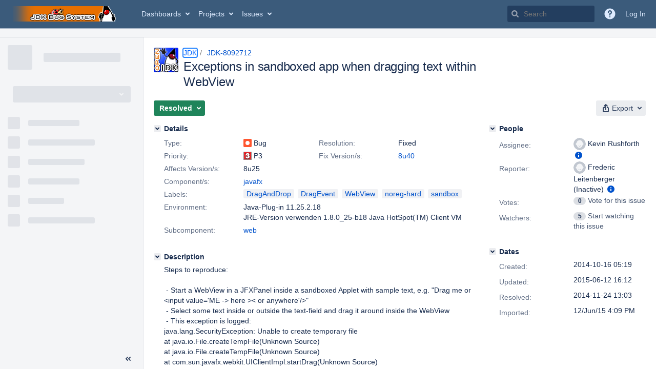

--- FILE ---
content_type: text/html;charset=UTF-8
request_url: https://bugs.openjdk.org/browse/JDK-8092712
body_size: 3395
content:


<h2 style="display:none;">[JDK-8092712] Exceptions in sandboxed app when dragging text within WebView</h2>


    














    <div class="tabwrap aui-tabs horizontal-tabs aui-tabs-disabled">
        <script>resourcePhaseCheckpoint.interaction.then(() => require('wrm/require')('wrc!commentPins'));</script><script>resourcePhaseCheckpoint.interaction.then(() => require('wrm/require')('wrc!commentPinsDiscovery'));</script>

        <ul role="tablist" id="issue-tabs" class="tabs-menu" aria-label="Activity">
                                
            
            <li class="menu-item "
                role="presentation"
                id="all-tabpanel"
                data-id="all-tabpanel"
                data-key="com.atlassian.jira.plugin.system.issuetabpanels:all-tabpanel"
                data-label="All"
                data-href="/browse/JDK-8092712?page=com.atlassian.jira.plugin.system.issuetabpanels:all-tabpanel"
            >
                                    <a role="tab" aria-selected="false" aria-controls="all-tabpanel-tabpanel" id="all-tabpanel-link" href="/browse/JDK-8092712?page=com.atlassian.jira.plugin.system.issuetabpanels:all-tabpanel" tabindex="-1" class="ajax-activity-content">All</a>
                            </li>
                                
            
            <li class="menu-item  active-tab active "
                role="presentation"
                id="comment-tabpanel"
                data-id="comment-tabpanel"
                data-key="com.atlassian.jira.plugin.system.issuetabpanels:comment-tabpanel"
                data-label="Comments"
                data-href="/browse/JDK-8092712?page=com.atlassian.jira.plugin.system.issuetabpanels:comment-tabpanel"
            >
                                    <a role="tab" aria-controls="comment-tabpanel-tabpanel" id="comment-tabpanel-link" aria-selected="true" tabindex="0">Comments</a>
                            </li>
                                
            
            <li class="menu-item "
                role="presentation"
                id="worklog-tabpanel"
                data-id="worklog-tabpanel"
                data-key="com.atlassian.jira.plugin.system.issuetabpanels:worklog-tabpanel"
                data-label="Work Log"
                data-href="/browse/JDK-8092712?page=com.atlassian.jira.plugin.system.issuetabpanels:worklog-tabpanel"
            >
                                    <a role="tab" aria-selected="false" aria-controls="worklog-tabpanel-tabpanel" id="worklog-tabpanel-link" href="/browse/JDK-8092712?page=com.atlassian.jira.plugin.system.issuetabpanels:worklog-tabpanel" tabindex="-1" class="ajax-activity-content">Work Log</a>
                            </li>
                                
            
            <li class="menu-item "
                role="presentation"
                id="changehistory-tabpanel"
                data-id="changehistory-tabpanel"
                data-key="com.atlassian.jira.plugin.system.issuetabpanels:changehistory-tabpanel"
                data-label="History"
                data-href="/browse/JDK-8092712?page=com.atlassian.jira.plugin.system.issuetabpanels:changehistory-tabpanel"
            >
                                    <a role="tab" aria-selected="false" aria-controls="changehistory-tabpanel-tabpanel" id="changehistory-tabpanel-link" href="/browse/JDK-8092712?page=com.atlassian.jira.plugin.system.issuetabpanels:changehistory-tabpanel" tabindex="-1" class="ajax-activity-content">History</a>
                            </li>
                                
            
            <li class="menu-item "
                role="presentation"
                id="activity-stream-issue-tab"
                data-id="activity-stream-issue-tab"
                data-key="com.atlassian.streams.streams-jira-plugin:activity-stream-issue-tab"
                data-label="Activity"
                data-href="/browse/JDK-8092712?page=com.atlassian.streams.streams-jira-plugin:activity-stream-issue-tab"
            >
                                    <a role="tab" aria-selected="false" aria-controls="activity-stream-issue-tab-tabpanel" id="activity-stream-issue-tab-link" href="/browse/JDK-8092712?page=com.atlassian.streams.streams-jira-plugin:activity-stream-issue-tab" tabindex="-1" class="ajax-activity-content">Activity</a>
                            </li>
                </ul>

                    <div class="sortwrap">
                                    <button id="sort-button" class="issue-activity-sort-link aui-button aui-button-compact aui-button-subtle ajax-activity-content" data-tab-sort data-ajax="/browse/JDK-8092712?actionOrder=asc" data-order="asc" title="Reverse sort direction">
                        <span class="activity-tab-sort-label">Newest first</span>
                        <span class="aui-icon activity-tab-sort-down"></span>
                    </button>
                            </div>
                        <div class="tabs-pane active-pane"></div>
    </div>
                                <div class="issuePanelWrapper" id="comment-tabpanel-tabpanel" tabindex="0" role="tabpanel" aria-labelledby="comment-tabpanel-link">
            <div class="issuePanelProgress"></div>
            <div class="issuePanelContainer" id="issue_actions_container">
                <div class="issuePanelHeaderContainer" id="issue_actions_header_container">
                    




                </div>
                                                            



<div id="comment-13804282" class="issue-data-block activity-comment twixi-block  expanded ">
    <div class="twixi-wrap verbose actionContainer">
        <div class="action-head">
            <h3>
                <button class="twixi icon-default aui-icon aui-icon-small aui-iconfont-expanded">
                    Collapse comment:         
    
    
    
    
                            Kevin Rushforth added a comment - 2014-11-24 13:03     
                </button>
            </h3>
            <div class="action-details">        
    
    
    
    
                            



    <a class="user-hover user-avatar" rel="kcr" id="commentauthor_13804282_verbose" href="/secure/ViewProfile.jspa?name=kcr"><span class="aui-avatar aui-avatar-xsmall"><span class="aui-avatar-inner"><img src="https://bugs.openjdk.org/secure/useravatar?size=xsmall&amp;avatarId=10122" alt="" loading="lazy" /></span></span> Kevin Rushforth</a>
 added a comment  - <a href='/browse/JDK-8092712?focusedId=13804282&page=com.atlassian.jira.plugin.system.issuetabpanels:comment-tabpanel#comment-13804282' class='commentdate_13804282_verbose subText comment-created-date-link'><span
                class='date user-tz' title='2014-11-24 13:03'><time class='livestamp'
                                                                     datetime='2014-11-24T13:03:45-0800'>2014-11-24 13:03</time></span></a>       </div>
        </div>
        <div class="action-body flooded"><a href="http://hg.openjdk.java.net/openjfx/8u-dev/rt/rev/a8c1304a3151">http://hg.openjdk.java.net/openjfx/8u-dev/rt/rev/a8c1304a3151</a> </div>
        <div class="action-links action-comment-actions">
                                        </div>
    </div>
    <div class="twixi-wrap concise actionContainer">
        <div class="action-head">
            <h3>
                <button class="twixi icon-default aui-icon aui-icon-small aui-iconfont-collapsed">
                    Expand comment:         
    
    
    
    
                            Kevin Rushforth added a comment - 2014-11-24 13:03     
                </button>
            </h3>
            <div class="action-details flooded">
                        
    
    
    
    
                            



    <a class="user-hover user-avatar" rel="kcr" id="commentauthor_13804282_concise" href="/secure/ViewProfile.jspa?name=kcr"><span class="aui-avatar aui-avatar-xsmall"><span class="aui-avatar-inner"><img src="https://bugs.openjdk.org/secure/useravatar?size=xsmall&amp;avatarId=10122" alt="" loading="lazy" /></span></span> Kevin Rushforth</a>
 added a comment  - <a href='/browse/JDK-8092712?focusedId=13804282&page=com.atlassian.jira.plugin.system.issuetabpanels:comment-tabpanel#comment-13804282' class='commentdate_13804282_concise subText comment-created-date-link'><span
                class='date user-tz' title='2014-11-24 13:03'><time class='livestamp'
                                                                     datetime='2014-11-24T13:03:45-0800'>2014-11-24 13:03</time></span></a>                         http://hg.openjdk.java.net/openjfx/8u-dev/rt/rev/a8c1304a3151              </div>
        </div>
    </div>
</div>
                                             



<div id="comment-13804241" class="issue-data-block activity-comment twixi-block  expanded ">
    <div class="twixi-wrap verbose actionContainer">
        <div class="action-head">
            <h3>
                <button class="twixi icon-default aui-icon aui-icon-small aui-iconfont-expanded">
                    Collapse comment:         
    
    
    
    
                            Leonid Popov (Inactive) added a comment - 2014-11-24 02:47     
                </button>
            </h3>
            <div class="action-details">        
    
    
    
    
                            



    <a class="user-hover user-avatar" rel="loneid" id="commentauthor_13804241_verbose" href="/secure/ViewProfile.jspa?name=loneid"><span class="aui-avatar aui-avatar-xsmall"><span class="aui-avatar-inner"><img src="https://bugs.openjdk.org/secure/useravatar?size=xsmall&amp;avatarId=10122" alt="" loading="lazy" /></span></span> Leonid Popov (Inactive)</a>
 added a comment  - <a href='/browse/JDK-8092712?focusedId=13804241&page=com.atlassian.jira.plugin.system.issuetabpanels:comment-tabpanel#comment-13804241' class='commentdate_13804241_verbose subText comment-created-date-link'><span
                class='date user-tz' title='2014-11-24 02:47'><time class='livestamp'
                                                                     datetime='2014-11-24T02:47:59-0800'>2014-11-24 02:47</time></span></a>       </div>
        </div>
        <div class="action-body flooded">Kevin, the fix looks good for me. </div>
        <div class="action-links action-comment-actions">
                                        </div>
    </div>
    <div class="twixi-wrap concise actionContainer">
        <div class="action-head">
            <h3>
                <button class="twixi icon-default aui-icon aui-icon-small aui-iconfont-collapsed">
                    Expand comment:         
    
    
    
    
                            Leonid Popov (Inactive) added a comment - 2014-11-24 02:47     
                </button>
            </h3>
            <div class="action-details flooded">
                        
    
    
    
    
                            



    <a class="user-hover user-avatar" rel="loneid" id="commentauthor_13804241_concise" href="/secure/ViewProfile.jspa?name=loneid"><span class="aui-avatar aui-avatar-xsmall"><span class="aui-avatar-inner"><img src="https://bugs.openjdk.org/secure/useravatar?size=xsmall&amp;avatarId=10122" alt="" loading="lazy" /></span></span> Leonid Popov (Inactive)</a>
 added a comment  - <a href='/browse/JDK-8092712?focusedId=13804241&page=com.atlassian.jira.plugin.system.issuetabpanels:comment-tabpanel#comment-13804241' class='commentdate_13804241_concise subText comment-created-date-link'><span
                class='date user-tz' title='2014-11-24 02:47'><time class='livestamp'
                                                                     datetime='2014-11-24T02:47:59-0800'>2014-11-24 02:47</time></span></a>                        Kevin, the fix looks good for me.             </div>
        </div>
    </div>
</div>
                                             



<div id="comment-13804192" class="issue-data-block activity-comment twixi-block  expanded ">
    <div class="twixi-wrap verbose actionContainer">
        <div class="action-head">
            <h3>
                <button class="twixi icon-default aui-icon aui-icon-small aui-iconfont-expanded">
                    Collapse comment:         
    
    
    
    
                            Kevin Rushforth added a comment - 2014-11-21 15:36     
                </button>
            </h3>
            <div class="action-details">        
    
    
    
    
                            



    <a class="user-hover user-avatar" rel="kcr" id="commentauthor_13804192_verbose" href="/secure/ViewProfile.jspa?name=kcr"><span class="aui-avatar aui-avatar-xsmall"><span class="aui-avatar-inner"><img src="https://bugs.openjdk.org/secure/useravatar?size=xsmall&amp;avatarId=10122" alt="" loading="lazy" /></span></span> Kevin Rushforth</a>
 added a comment  - <a href='/browse/JDK-8092712?focusedId=13804192&page=com.atlassian.jira.plugin.system.issuetabpanels:comment-tabpanel#comment-13804192' class='commentdate_13804192_verbose subText comment-created-date-link'><span
                class='date user-tz' title='2014-11-21 15:36'><time class='livestamp'
                                                                     datetime='2014-11-21T15:36:05-0800'>2014-11-21 15:36</time></span></a>       </div>
        </div>
        <div class="action-body flooded">Anton (or Leonid), please review:<br/>
<br/>
<a href="http://cr.openjdk.java.net/~kcr/RT-39000/webrev.00/">http://cr.openjdk.java.net/~kcr/RT-39000/webrev.00/</a><br/>
<br/>
This is the simple approach of catching and ignoring the security exception in two places. I verified that it now works correctly (with no drag-and-drop, of course) when running a sandboxed app, and still works as before (with drag-and-drop supported) if the app has permissions. </div>
        <div class="action-links action-comment-actions">
                                        </div>
    </div>
    <div class="twixi-wrap concise actionContainer">
        <div class="action-head">
            <h3>
                <button class="twixi icon-default aui-icon aui-icon-small aui-iconfont-collapsed">
                    Expand comment:         
    
    
    
    
                            Kevin Rushforth added a comment - 2014-11-21 15:36     
                </button>
            </h3>
            <div class="action-details flooded">
                        
    
    
    
    
                            



    <a class="user-hover user-avatar" rel="kcr" id="commentauthor_13804192_concise" href="/secure/ViewProfile.jspa?name=kcr"><span class="aui-avatar aui-avatar-xsmall"><span class="aui-avatar-inner"><img src="https://bugs.openjdk.org/secure/useravatar?size=xsmall&amp;avatarId=10122" alt="" loading="lazy" /></span></span> Kevin Rushforth</a>
 added a comment  - <a href='/browse/JDK-8092712?focusedId=13804192&page=com.atlassian.jira.plugin.system.issuetabpanels:comment-tabpanel#comment-13804192' class='commentdate_13804192_concise subText comment-created-date-link'><span
                class='date user-tz' title='2014-11-21 15:36'><time class='livestamp'
                                                                     datetime='2014-11-21T15:36:05-0800'>2014-11-21 15:36</time></span></a>                        Anton (or Leonid), please review: 
 
 http://cr.openjdk.java.net/~kcr/RT-39000/webrev.00/  
 
This is the simple approach of catching and ignoring the security exception in two places. I verified that it now works correctly (with no drag-and-drop, of course) when running a sandboxed app, and still works as before (with drag-and-drop supported) if the app has permissions.             </div>
        </div>
    </div>
</div>
                                             



<div id="comment-13804164" class="issue-data-block activity-comment twixi-block  expanded ">
    <div class="twixi-wrap verbose actionContainer">
        <div class="action-head">
            <h3>
                <button class="twixi icon-default aui-icon aui-icon-small aui-iconfont-expanded">
                    Collapse comment:         
    
    
    
    
                            Kevin Rushforth added a comment - 2014-11-21 06:40     
                </button>
            </h3>
            <div class="action-details">        
    
    
    
    
                            



    <a class="user-hover user-avatar" rel="kcr" id="commentauthor_13804164_verbose" href="/secure/ViewProfile.jspa?name=kcr"><span class="aui-avatar aui-avatar-xsmall"><span class="aui-avatar-inner"><img src="https://bugs.openjdk.org/secure/useravatar?size=xsmall&amp;avatarId=10122" alt="" loading="lazy" /></span></span> Kevin Rushforth</a>
 added a comment  - <a href='/browse/JDK-8092712?focusedId=13804164&page=com.atlassian.jira.plugin.system.issuetabpanels:comment-tabpanel#comment-13804164' class='commentdate_13804164_verbose subText comment-created-date-link'><span
                class='date user-tz' title='2014-11-21 06:40'><time class='livestamp'
                                                                     datetime='2014-11-21T06:40:44-0800'>2014-11-21 06:40</time></span></a>       </div>
        </div>
        <div class="action-body flooded">Here is a simplified version of the test program. It doesn&#39;t use JFXPanel and can be run standalone with a security manager to reproduce the problem:<br/>
<br/>
java -Djava.security.manager WebDrag<br/>
<br/>
-----------------------------------------------------------------<br/>
<br/>
import javafx.application.Application;<br/>
import javafx.scene.Scene;<br/>
import javafx.scene.layout.StackPane;<br/>
import javafx.scene.web.WebEngine;<br/>
import javafx.scene.web.WebView;<br/>
import javafx.stage.Stage;<br/>
<br/>
public class WebDrag extends Application {<br/>
<br/>
&nbsp;&nbsp;&nbsp;&nbsp;@Override public void start(Stage stage) {<br/>
&nbsp;&nbsp;&nbsp;&nbsp;&nbsp;&nbsp;&nbsp;&nbsp;final String htmlContent =<br/>
&nbsp;&nbsp;&nbsp;&nbsp;&nbsp;&nbsp;&nbsp;&nbsp;&nbsp;&nbsp;&nbsp;&nbsp;&quot;Drag ME or &lt;input value=&#39;ME -&gt; here:&gt;&lt; or anywhere&#39;/&gt;&lt;br&gt;&lt;br&gt;&lt;br&gt;&lt;br&gt;&lt;br&gt;&lt;br&gt;top&lt;br&gt;&lt;br&gt;&lt;br&gt;&lt;br&gt;&lt;br&gt;&lt;br&gt;middle&lt;br&gt;&lt;br&gt;&lt;br&gt;&lt;br&gt;&lt;br&gt;bottom&quot;;<br/>
<br/>
&nbsp;&nbsp;&nbsp;&nbsp;&nbsp;&nbsp;&nbsp;&nbsp;WebView view = new WebView();<br/>
&nbsp;&nbsp;&nbsp;&nbsp;&nbsp;&nbsp;&nbsp;&nbsp;WebEngine engine = view.getEngine();<br/>
<br/>
&nbsp;&nbsp;&nbsp;&nbsp;&nbsp;&nbsp;&nbsp;&nbsp;// disable dragging of selection from WebView<br/>
//        view.setOnDragDetected(event -&gt; event.consume());<br/>
<br/>
&nbsp;&nbsp;&nbsp;&nbsp;&nbsp;&nbsp;&nbsp;&nbsp;engine.loadContent(htmlContent);<br/>
&nbsp;&nbsp;&nbsp;&nbsp;&nbsp;&nbsp;&nbsp;&nbsp;StackPane root = new StackPane(view);<br/>
&nbsp;&nbsp;&nbsp;&nbsp;&nbsp;&nbsp;&nbsp;&nbsp;Scene scene = new Scene(root, 800, 600);<br/>
&nbsp;&nbsp;&nbsp;&nbsp;&nbsp;&nbsp;&nbsp;&nbsp;stage.setScene(scene);<br/>
&nbsp;&nbsp;&nbsp;&nbsp;&nbsp;&nbsp;&nbsp;&nbsp;stage.show();<br/>
&nbsp;&nbsp;&nbsp;&nbsp;}<br/>
<br/>
<br/>
&nbsp;&nbsp;&nbsp;&nbsp;public static void main(String[] args) {<br/>
&nbsp;&nbsp;&nbsp;&nbsp;&nbsp;&nbsp;&nbsp;&nbsp;Application.launch(args);<br/>
&nbsp;&nbsp;&nbsp;&nbsp;}<br/>
}<br/>
 </div>
        <div class="action-links action-comment-actions">
                                        </div>
    </div>
    <div class="twixi-wrap concise actionContainer">
        <div class="action-head">
            <h3>
                <button class="twixi icon-default aui-icon aui-icon-small aui-iconfont-collapsed">
                    Expand comment:         
    
    
    
    
                            Kevin Rushforth added a comment - 2014-11-21 06:40     
                </button>
            </h3>
            <div class="action-details flooded">
                        
    
    
    
    
                            



    <a class="user-hover user-avatar" rel="kcr" id="commentauthor_13804164_concise" href="/secure/ViewProfile.jspa?name=kcr"><span class="aui-avatar aui-avatar-xsmall"><span class="aui-avatar-inner"><img src="https://bugs.openjdk.org/secure/useravatar?size=xsmall&amp;avatarId=10122" alt="" loading="lazy" /></span></span> Kevin Rushforth</a>
 added a comment  - <a href='/browse/JDK-8092712?focusedId=13804164&page=com.atlassian.jira.plugin.system.issuetabpanels:comment-tabpanel#comment-13804164' class='commentdate_13804164_concise subText comment-created-date-link'><span
                class='date user-tz' title='2014-11-21 06:40'><time class='livestamp'
                                                                     datetime='2014-11-21T06:40:44-0800'>2014-11-21 06:40</time></span></a>                        Here is a simplified version of the test program. It doesn&#39;t use JFXPanel and can be run standalone with a security manager to reproduce the problem: 
 
java -Djava.security.manager WebDrag 
 
----------------------------------------------------------------- 
 
import javafx.application.Application; 
import javafx.scene.Scene; 
import javafx.scene.layout.StackPane; 
import javafx.scene.web.WebEngine; 
import javafx.scene.web.WebView; 
import javafx.stage.Stage; 
 
public class WebDrag extends Application { 
 
&nbsp;&nbsp;&nbsp;&nbsp;@Override public void start(Stage stage) { 
&nbsp;&nbsp;&nbsp;&nbsp;&nbsp;&nbsp;&nbsp;&nbsp;final String htmlContent = 
&nbsp;&nbsp;&nbsp;&nbsp;&nbsp;&nbsp;&nbsp;&nbsp;&nbsp;&nbsp;&nbsp;&nbsp;&quot;Drag ME or &lt;input value=&#39;ME -&gt; here:&gt;&lt; or anywhere&#39;/&gt;&lt;br&gt;&lt;br&gt;&lt;br&gt;&lt;br&gt;&lt;br&gt;&lt;br&gt;top&lt;br&gt;&lt;br&gt;&lt;br&gt;&lt;br&gt;&lt;br&gt;&lt;br&gt;middle&lt;br&gt;&lt;br&gt;&lt;br&gt;&lt;br&gt;&lt;br&gt;bottom&quot;; 
 
&nbsp;&nbsp;&nbsp;&nbsp;&nbsp;&nbsp;&nbsp;&nbsp;WebView view = new WebView(); 
&nbsp;&nbsp;&nbsp;&nbsp;&nbsp;&nbsp;&nbsp;&nbsp;WebEngine engine = view.getEngine(); 
 
&nbsp;&nbsp;&nbsp;&nbsp;&nbsp;&nbsp;&nbsp;&nbsp;// disable dragging of selection from WebView 
//        view.setOnDragDetected(event -&gt; event.consume()); 
 
&nbsp;&nbsp;&nbsp;&nbsp;&nbsp;&nbsp;&nbsp;&nbsp;engine.loadContent(htmlContent); 
&nbsp;&nbsp;&nbsp;&nbsp;&nbsp;&nbsp;&nbsp;&nbsp;StackPane root = new StackPane(view); 
&nbsp;&nbsp;&nbsp;&nbsp;&nbsp;&nbsp;&nbsp;&nbsp;Scene scene = new Scene(root, 800, 600); 
&nbsp;&nbsp;&nbsp;&nbsp;&nbsp;&nbsp;&nbsp;&nbsp;stage.setScene(scene); 
&nbsp;&nbsp;&nbsp;&nbsp;&nbsp;&nbsp;&nbsp;&nbsp;stage.show(); 
&nbsp;&nbsp;&nbsp;&nbsp;} 
 
 
&nbsp;&nbsp;&nbsp;&nbsp;public static void main(String[] args) { 
&nbsp;&nbsp;&nbsp;&nbsp;&nbsp;&nbsp;&nbsp;&nbsp;Application.launch(args); 
&nbsp;&nbsp;&nbsp;&nbsp;} 
} 
             </div>
        </div>
    </div>
</div>
                                             



<div id="comment-13804146" class="issue-data-block activity-comment twixi-block  expanded ">
    <div class="twixi-wrap verbose actionContainer">
        <div class="action-head">
            <h3>
                <button class="twixi icon-default aui-icon aui-icon-small aui-iconfont-expanded">
                    Collapse comment:         
    
    
    
    
                            Kevin Rushforth added a comment - 2014-11-20 19:10     
                </button>
            </h3>
            <div class="action-details">        
    
    
    
    
                            



    <a class="user-hover user-avatar" rel="kcr" id="commentauthor_13804146_verbose" href="/secure/ViewProfile.jspa?name=kcr"><span class="aui-avatar aui-avatar-xsmall"><span class="aui-avatar-inner"><img src="https://bugs.openjdk.org/secure/useravatar?size=xsmall&amp;avatarId=10122" alt="" loading="lazy" /></span></span> Kevin Rushforth</a>
 added a comment  - <a href='/browse/JDK-8092712?focusedId=13804146&page=com.atlassian.jira.plugin.system.issuetabpanels:comment-tabpanel#comment-13804146' class='commentdate_13804146_verbose subText comment-created-date-link'><span
                class='date user-tz' title='2014-11-20 19:10'><time class='livestamp'
                                                                     datetime='2014-11-20T19:10:00-0800'>2014-11-20 19:10</time></span></a>       </div>
        </div>
        <div class="action-body flooded">We might be able to ask for the permission (but only if we can limit the size of the files), but it wouldn&#39;t help anyway, since the exception will just move elsewhere. Since we cannot use Dragboard when there is a security manager enabled anyway, we will need to silently disable the functionality.<br/>
<br/>
One way to do this would be to catch and ignore the exception in two places. First, in the startDrag method where we are trying to create a temp file. It already catches and ignores an IOException, so we can catch the security exception in the same place. The second place is in the WebView event handler for drag events.<br/>
<br/>
A possibly better approach would be to not register the handlers in the first place, but that would be more work.<br/>
<br/>
I propose to fix this by catching and ignoring the exceptions. If I do this, and also remove the call to view.setOnDragDetected from the test application, it runs fine.<br/>
<br/>
I would like some comment from Anton or Leonid as to whether they are OK with this approach. </div>
        <div class="action-links action-comment-actions">
                                        </div>
    </div>
    <div class="twixi-wrap concise actionContainer">
        <div class="action-head">
            <h3>
                <button class="twixi icon-default aui-icon aui-icon-small aui-iconfont-collapsed">
                    Expand comment:         
    
    
    
    
                            Kevin Rushforth added a comment - 2014-11-20 19:10     
                </button>
            </h3>
            <div class="action-details flooded">
                        
    
    
    
    
                            



    <a class="user-hover user-avatar" rel="kcr" id="commentauthor_13804146_concise" href="/secure/ViewProfile.jspa?name=kcr"><span class="aui-avatar aui-avatar-xsmall"><span class="aui-avatar-inner"><img src="https://bugs.openjdk.org/secure/useravatar?size=xsmall&amp;avatarId=10122" alt="" loading="lazy" /></span></span> Kevin Rushforth</a>
 added a comment  - <a href='/browse/JDK-8092712?focusedId=13804146&page=com.atlassian.jira.plugin.system.issuetabpanels:comment-tabpanel#comment-13804146' class='commentdate_13804146_concise subText comment-created-date-link'><span
                class='date user-tz' title='2014-11-20 19:10'><time class='livestamp'
                                                                     datetime='2014-11-20T19:10:00-0800'>2014-11-20 19:10</time></span></a>                        We might be able to ask for the permission (but only if we can limit the size of the files), but it wouldn&#39;t help anyway, since the exception will just move elsewhere. Since we cannot use Dragboard when there is a security manager enabled anyway, we will need to silently disable the functionality. 
 
One way to do this would be to catch and ignore the exception in two places. First, in the startDrag method where we are trying to create a temp file. It already catches and ignores an IOException, so we can catch the security exception in the same place. The second place is in the WebView event handler for drag events. 
 
A possibly better approach would be to not register the handlers in the first place, but that would be more work. 
 
I propose to fix this by catching and ignoring the exceptions. If I do this, and also remove the call to view.setOnDragDetected from the test application, it runs fine. 
 
I would like some comment from Anton or Leonid as to whether they are OK with this approach.             </div>
        </div>
    </div>
</div>
                                             



<div id="comment-13801441" class="issue-data-block activity-comment twixi-block  expanded ">
    <div class="twixi-wrap verbose actionContainer">
        <div class="action-head">
            <h3>
                <button class="twixi icon-default aui-icon aui-icon-small aui-iconfont-expanded">
                    Collapse comment:         
    
    
    
    
                            Steve Northover (Inactive) added a comment - 2014-10-16 12:36     
                </button>
            </h3>
            <div class="action-details">        
    
    
    
    
                            



    <a class="user-hover user-avatar" rel="snorthov" id="commentauthor_13801441_verbose" href="/secure/ViewProfile.jspa?name=snorthov"><span class="aui-avatar aui-avatar-xsmall"><span class="aui-avatar-inner"><img src="https://bugs.openjdk.org/secure/useravatar?size=xsmall&amp;avatarId=10122" alt="" loading="lazy" /></span></span> Steve Northover (Inactive)</a>
 added a comment  - <a href='/browse/JDK-8092712?focusedId=13801441&page=com.atlassian.jira.plugin.system.issuetabpanels:comment-tabpanel#comment-13801441' class='commentdate_13801441_verbose subText comment-created-date-link'><span
                class='date user-tz' title='2014-10-16 12:36'><time class='livestamp'
                                                                     datetime='2014-10-16T12:36:00-0700'>2014-10-16 12:36</time></span></a>       </div>
        </div>
        <div class="action-body flooded">Seems like we should ask for the create a temporary file permission. </div>
        <div class="action-links action-comment-actions">
                                        </div>
    </div>
    <div class="twixi-wrap concise actionContainer">
        <div class="action-head">
            <h3>
                <button class="twixi icon-default aui-icon aui-icon-small aui-iconfont-collapsed">
                    Expand comment:         
    
    
    
    
                            Steve Northover (Inactive) added a comment - 2014-10-16 12:36     
                </button>
            </h3>
            <div class="action-details flooded">
                        
    
    
    
    
                            



    <a class="user-hover user-avatar" rel="snorthov" id="commentauthor_13801441_concise" href="/secure/ViewProfile.jspa?name=snorthov"><span class="aui-avatar aui-avatar-xsmall"><span class="aui-avatar-inner"><img src="https://bugs.openjdk.org/secure/useravatar?size=xsmall&amp;avatarId=10122" alt="" loading="lazy" /></span></span> Steve Northover (Inactive)</a>
 added a comment  - <a href='/browse/JDK-8092712?focusedId=13801441&page=com.atlassian.jira.plugin.system.issuetabpanels:comment-tabpanel#comment-13801441' class='commentdate_13801441_concise subText comment-created-date-link'><span
                class='date user-tz' title='2014-10-16 12:36'><time class='livestamp'
                                                                     datetime='2014-10-16T12:36:00-0700'>2014-10-16 12:36</time></span></a>                        Seems like we should ask for the create a temporary file permission.             </div>
        </div>
    </div>
</div>
                                                 </div>
        </div>
                                                

--- FILE ---
content_type: application/javascript
request_url: https://bugs.openjdk.org/JV0GW0UYMKrQLUG-Bg/w7mOzhptihhcrG/Qk1QICEiIw/TSQpBD/0WJ30B
body_size: 180880
content:
(function(){if(typeof Array.prototype.entries!=='function'){Object.defineProperty(Array.prototype,'entries',{value:function(){var index=0;const array=this;return {next:function(){if(index<array.length){return {value:[index,array[index++]],done:false};}else{return {done:true};}},[Symbol.iterator]:function(){return this;}};},writable:true,configurable:true});}}());(function(){pP();JQ5();RF5();var JS=function(YS){if(YS==null)return -1;try{var C9=0;for(var np=0;np<YS["length"];np++){var lw=YS["charCodeAt"](np);if(lw<128){C9=C9+lw;}}return C9;}catch(qp){return -2;}};var b4=function(){if(Z["Date"]["now"]&&typeof Z["Date"]["now"]()==='number'){return Z["Date"]["now"]();}else{return +new (Z["Date"])();}};var BT=function(g9){if(g9===undefined||g9==null){return 0;}var x4=g9["replace"](/[\w\s]/gi,'');return x4["length"];};var MV=function(WF){var fO=WF%4;if(fO===2)fO=3;var WQ=42+fO;var Dl;if(WQ===42){Dl=function BS(I8,j8){return I8*j8;};}else if(WQ===43){Dl=function Yw(pO,hT){return pO+hT;};}else{Dl=function rc(lK,pz){return lK-pz;};}return Dl;};var Ec=function(Cl){return +Cl;};var bK=function(bV,d4){var HQ=Z["Math"]["round"](Z["Math"]["random"]()*(d4-bV)+bV);return HQ;};var Lk=function(r9){if(r9===undefined||r9==null){return 0;}var bn=r9["toLowerCase"]()["replace"](/[^a-z]+/gi,'');return bn["length"];};var wz=function(Pl,Dw){return Pl*Dw;};var rS=function(l8,kV){return l8[Bw[mS]](kV);};var FF=function(){return ["\x6c\x65\x6e\x67\x74\x68","\x41\x72\x72\x61\x79","\x63\x6f\x6e\x73\x74\x72\x75\x63\x74\x6f\x72","\x6e\x75\x6d\x62\x65\x72"];};var jF=function(PO,SV){return PO>>>SV|PO<<32-SV;};var Cp=function(){return F9.apply(this,[CI,arguments]);};var vp=function(ZX,kO){return ZX-kO;};var G9=function E8(Kk,jk){'use strict';var Il=E8;switch(Kk){case V0:{var LT=jk[hj];Jn.push(Zp);var Ic=Kl()[LO(P4)](Gk,hz,ZK,MQ);var Rw=Kl()[LO(P4)](O8(O8([])),PQ,ZK,MQ);if(LT[IV()[DQ(R8)](O8(O8([])),Tc,KS)]){var g8=LT[IV()[DQ(R8)](O4,Tc,KS)][P9()[lp(OF)].apply(null,[Dn,kF,w9,A9])](Kl()[LO(Kp)].call(null,LX,O8(O8([])),qn,bk));var rT=g8[bb()[VT(Zc)](gc,k8,qF,BK)](xz()[UK(x8)].call(null,Rc,CV,nO,Cc,kF,m9));if(rT){var AO=rT[lS()[fT(B9)](Dj,BK,xc)](wb(typeof dn()[AK(bS)],Dp(Kl()[LO(Cc)](O8(O8(ZF)),ZF,bz,Fh),[][[]]))?dn()[AK(Lz)](hS,Hc,gF,R9,F8):dn()[AK(PT)].call(null,Pz,mS,Pw,Vz,qF));if(AO){Ic=rT[lS()[fT(QT)](fS,xT,SS)](AO[lS()[fT(P4)].call(null,jw,ZF,PK)]);Rw=rT[wb(typeof lS()[fT(bz)],'undefined')?lS()[fT(hF)](pF,O8([]),OV):lS()[fT(QT)](fS,O8(Lz),SS)](AO[dn()[AK(x8)](pn,gz,hF,zT,xT)]);}}}var sY;return sY=kJ(t5,[Kl()[LO(cm)](tm,K6,jU,BQ),Ic,wb(typeof Yx()[mL(K6)],Dp(k2(typeof Kl()[LO(Vx)],'undefined')?Kl()[LO(Cc)](qx,nO,bz,Fh):Kl()[LO(Vx)].apply(null,[jG,Wx,H6,g6]),[][[]]))?Yx()[mL(SU)](VY,g1,CV,E3):Yx()[mL(v6)](R8,x8,xc,m9),Rw]),Jn.pop(),sY;}break;case Q7:{Jn.push(jU);try{var OJ=Jn.length;var GG=O8([]);var CE;return CE=O8(O8(Z[k2(typeof Kl()[LO(Zc)],'undefined')?Kl()[LO(R8)](J2,rG,Zr,z3):Kl()[LO(Vx)](N2,bS,YA,Lm)][wb(typeof IV()[DQ(gz)],Dp([],[][[]]))?IV()[DQ(Lz)](nO,x8,gL):IV()[DQ(MA)](tJ,Rm,Gk)])),Jn.pop(),CE;}catch(Ux){Jn.splice(vp(OJ,Lz),Infinity,jU);var rA;return Jn.pop(),rA=O8([]),rA;}Jn.pop();}break;case JR:{var Lb=jk[hj];Jn.push(qA);try{var LY=Jn.length;var KC=O8(hX);if(wb(Lb[lS()[fT(jL)].apply(null,[NO,Ws,Xm])][wb(typeof Yx()[mL(f6)],'undefined')?Yx()[mL(SU)].call(null,Jx,JJ,Zc,g6):Yx()[mL(kA)].apply(null,[K6,Es,gz,bL])],undefined)){var Rs;return Rs=Kl()[LO(T1)](LX,GN,kF,Xw),Jn.pop(),Rs;}if(wb(Lb[wb(typeof lS()[fT(tJ)],Dp([],[][[]]))?lS()[fT(hF)].call(null,pU,O8(Lz),Ms):lS()[fT(jL)].call(null,NO,tm,Xm)][wb(typeof Yx()[mL(A9)],'undefined')?Yx()[mL(SU)].call(null,KY,Ax,N2,sG):Yx()[mL(kA)](K6,Es,ZF,bL)],O8({}))){var mJ;return mJ=P9()[lp(ZF)].call(null,rV,ZF,jN,jL),Jn.pop(),mJ;}var hL;return hL=k2(typeof lS()[fT(KA)],Dp([],[][[]]))?lS()[fT(ZF)](NK,ZA,ZE):lS()[fT(hF)](O1,kA,dv),Jn.pop(),hL;}catch(EE){Jn.splice(vp(LY,Lz),Infinity,qA);var Gm;return Gm=P9()[lp(x1)](rK,O8([]),rG,v6),Jn.pop(),Gm;}Jn.pop();}break;case MP:{Jn.push(X3);throw new (Z[IV()[DQ(pn)].call(null,O4,c8,Wv)])(Kl()[LO(UN)](lJ,O8(Lz),Fr,Al));}break;case sW:{var hs=jk[hj];Jn.push(LA);var H3=k2(typeof Kl()[LO(qF)],'undefined')?Kl()[LO(Cc)].call(null,O4,jv,bz,zw):Kl()[LO(Vx)](gz,Hc,EL,KU);var PL=Kl()[LO(Cc)].call(null,O8(O8({})),N2,bz,zw);var mr=P9()[lp(xb)](UL,O4,jC,lJ);var Ys=[];try{var qs=Jn.length;var JU=O8(hX);try{H3=hs[P9()[lp(Cv)](Fv,DG,R8,O8(O8(ZF)))];}catch(c1){Jn.splice(vp(qs,Lz),Infinity,LA);if(c1[Kl()[LO(bS)].apply(null,[HL,O8(O8({})),lJ,g6])][k2(typeof P9()[lp(UN)],Dp('',[][[]]))?P9()[lp(m3)](CN,f6,cN,bS):P9()[lp(SU)](IL,BC,bG,dv)](mr)){H3=wb(typeof lS()[fT(xc)],Dp([],[][[]]))?lS()[fT(hF)].call(null,BA,xc,V3):lS()[fT(Ns)](mY,qx,mv);}}var JE=Z[P9()[lp(SG)].apply(null,[Nr,O4,cv,DG])][wx()[H2(K6)](Cc,m3,RJ,kL)](wz(Z[P9()[lp(SG)].apply(null,[Nr,hz,cv,tm])][xz()[UK(qF)](SL,MA,T1,Vx,Vx,sG)](),Ar[tm]))[Kl()[LO(O4)].apply(null,[tJ,PT,Y6,XK])]();hs[P9()[lp(Cv)].apply(null,[Fv,lv,R8,O8(O8(Lz))])]=JE;PL=k2(hs[P9()[lp(Cv)].call(null,Fv,A9,R8,jL)],JE);Ys=[kJ(t5,[IV()[DQ(BC)].apply(null,[Zc,EL,pn]),H3]),kJ(t5,[P9()[lp(Cc)](UA,O8(O8(Lz)),qx,O8(O8([]))),XG(PL,Ar[f6])[k2(typeof Kl()[LO(Wx)],Dp('',[][[]]))?Kl()[LO(O4)].apply(null,[jL,Q1,Y6,XK]):Kl()[LO(Vx)](O8(O8(Lz)),O8(Lz),bk,qC)]()])];var hr;return Jn.pop(),hr=Ys,hr;}catch(wU){Jn.splice(vp(qs,Lz),Infinity,LA);Ys=[kJ(t5,[IV()[DQ(BC)](k8,EL,pn),H3]),kJ(t5,[P9()[lp(Cc)](UA,O8(O8(Lz)),qx,PC),PL])];}var kY;return Jn.pop(),kY=Ys,kY;}break;case q:{Jn.push(mG);var wm=wb(typeof xz()[UK(BC)],'undefined')?xz()[UK(Ws)](I1,tm,O8({}),DE,lE,v6):xz()[UK(kA)](pn,SU,KA,f6,jU,V6);var pA=xz()[UK(PT)].apply(null,[xY,kA,GL,xT,tm,O3]);for(var Js=ZF;Z6(Js,CL);Js++)wm+=pA[P9()[lp(f6)](FO,DG,Er,qF)](Z[P9()[lp(SG)](Rm,O8(Lz),cv,Pw)][wx()[H2(K6)](Cc,m3,Dx,DG)](wz(Z[wb(typeof P9()[lp(KA)],'undefined')?P9()[lp(SU)](Pv,O8(ZF),xm,TA):P9()[lp(SG)](Rm,PC,cv,O8(O8(Lz)))][xz()[UK(qF)](SL,O4,GL,Vx,DG,Ts)](),pA[Kl()[LO(SG)](gF,EG,RC,CY)])));var p1;return Jn.pop(),p1=wm,p1;}break;case Kq:{var Qs=jk[hj];Jn.push(W2);if(k2(typeof Z[Kl()[LO(Ws)].call(null,Om,BC,gC,R6)],lS()[fT(K6)](qV,gL,sA))&&N3(Qs[Z[Kl()[LO(Ws)](Gk,Q1,gC,R6)][P9()[lp(CV)](q9,O8(O8(ZF)),bG,EG)]],null)||N3(Qs[P9()[lp(rG)].call(null,w6,dv,KU,O8(O8(Lz)))],null)){var lN;return lN=Z[IV()[DQ(A9)](LX,zk,jC)][IV()[DQ(T1)].call(null,kA,Vk,B2)](Qs),Jn.pop(),lN;}Jn.pop();}break;case H5:{var AN=jk[hj];var JL=jk[hX];Jn.push(pU);if(N3(typeof Z[IV()[DQ(R8)].apply(null,[pv,lk,KS])][P9()[lp(N2)](pN,ZA,Zr,wJ)],lS()[fT(K6)](Px,O8(Lz),sA))){Z[IV()[DQ(R8)].call(null,nO,lk,KS)][P9()[lp(N2)].call(null,pN,x1,Zr,C2)]=Kl()[LO(Cc)].apply(null,[ZE,KS,bz,MT])[P9()[lp(pn)].call(null,WO,f6,p2,O8(O8(Lz)))](AN,xz()[UK(ZF)].call(null,EG,Wx,dv,Lz,ZF,Um))[P9()[lp(pn)](WO,KA,p2,F8)](JL,IV()[DQ(gz)].call(null,N2,wE,T1));}Jn.pop();}break;case CR:{var r6=jk[hj];Jn.push(nY);var q6=r6[lS()[fT(jL)](fz,PK,Xm)][IV()[DQ(PQ)](xT,TN,O4)];if(q6){var YU=q6[Kl()[LO(O4)](m3,lv,Y6,Wb)]();var Mr;return Jn.pop(),Mr=YU,Mr;}else{var QA;return QA=k2(typeof Kl()[LO(KA)],Dp([],[][[]]))?Kl()[LO(T1)].apply(null,[lJ,O8(O8(ZF)),kF,lz]):Kl()[LO(Vx)](f1,qx,t3,zU),Jn.pop(),QA;}Jn.pop();}break;case qt:{var YY=jk[hj];var tN=jk[hX];Jn.push(g1);if(K1(tN,null)||UJ(tN,YY[Kl()[LO(SG)](F2,Pz,RC,MU)]))tN=YY[Kl()[LO(SG)].call(null,PQ,K6,RC,MU)];for(var M3=ZF,dG=new (Z[IV()[DQ(A9)].call(null,gz,tl,jC)])(tN);Z6(M3,tN);M3++)dG[M3]=YY[M3];var GY;return Jn.pop(),GY=dG,GY;}break;case Yq:{Jn.push(RC);try{var m2=Jn.length;var J1=O8({});var O2;return O2=O8(O8(Z[Kl()[LO(R8)].call(null,O8(O8({})),Fm,Zr,TV)][lS()[fT(hN)](Gr,k8,GN)])),Jn.pop(),O2;}catch(rx){Jn.splice(vp(m2,Lz),Infinity,RC);var fG;return Jn.pop(),fG=O8([]),fG;}Jn.pop();}break;case Zf:{Jn.push(H1);var rJ=[Kl()[LO(jU)].call(null,gF,BK,KY,R4),IV()[DQ(O4)](CV,MG,C2),k2(typeof Kl()[LO(kA)],Dp([],[][[]]))?Kl()[LO(gz)].apply(null,[CV,Im,HL,KQ]):Kl()[LO(Vx)](O8([]),jG,zL,P4),IV()[DQ(PC)](nO,VO,vG),wb(typeof Kl()[LO(N2)],'undefined')?Kl()[LO(Vx)].apply(null,[bS,Ix,p3,g6]):Kl()[LO(jv)].apply(null,[Cc,pn,jv,kn]),k2(typeof wx()[H2(R8)],Dp(Kl()[LO(Cc)](BK,C2,bz,Dj),[][[]]))?wx()[H2(ZE)](bS,qv,gG,m3):wx()[H2(bz)].call(null,JN,s6,wJ,jG),IV()[DQ(Q1)].apply(null,[J2,QE,Bv]),dn()[AK(K6)](hF,O8([]),Cx,Hx,SE),lS()[fT(lE)](Wz,O8([]),fE),k2(typeof lS()[fT(hJ)],Dp([],[][[]]))?lS()[fT(tJ)](vr,Hc,RA):lS()[fT(hF)](fA,f6,J3),dn()[AK(qF)](x8,kA,k8,AL,pL),P9()[lp(f1)](Xx,hF,sv,dr),P9()[lp(hJ)].call(null,lQ,Vx,U6,PT),wx()[H2(ZA)](KS,GE,ZU,DG),IV()[DQ(jG)](x1,T3,kx),Kl()[LO(lE)](gL,Cx,bE,tr),k2(typeof Kl()[LO(jU)],'undefined')?Kl()[LO(tJ)](MA,WN,jC,Ed):Kl()[LO(Vx)](v6,hN,X1,V1),Kl()[LO(Pw)](PK,O8(O8([])),m3,sS),Kl()[LO(EG)](K6,KS,fE,cz),Kl()[LO(J2)].apply(null,[hJ,A9,UN,PA]),k2(typeof P9()[lp(A9)],'undefined')?P9()[lp(PK)](XN,O8(O8([])),vs,nO):P9()[lp(SU)](zJ,O8(O8([])),lv,PQ),wb(typeof P9()[lp(WN)],'undefined')?P9()[lp(SU)](Ps,WN,p6,O8(ZF)):P9()[lp(wJ)](Fw,O8(O8(ZF)),Bv,Lz),k2(typeof Kl()[LO(CV)],Dp([],[][[]]))?Kl()[LO(hN)](gz,K6,rY,xk):Kl()[LO(Vx)].call(null,nO,LX,V3,jm),lS()[fT(Pw)].apply(null,[G6,Pw,TA]),P9()[lp(RG)].apply(null,[ds,N2,nL,g2]),xz()[UK(BC)].call(null,RC,kF,OF,x8,nO,F6),lS()[fT(EG)].apply(null,[M1,x1,f3])];if(K1(typeof Z[lS()[fT(jL)](pb,f1,Xm)][bb()[VT(KA)](A3,FN,SG,wJ)],lS()[fT(K6)](mY,Ws,sA))){var B3;return Jn.pop(),B3=null,B3;}var gE=rJ[Kl()[LO(SG)](PQ,f1,RC,ON)];var lU=Kl()[LO(Cc)].apply(null,[gF,LU,bz,Dj]);for(var n1=ZF;Z6(n1,gE);n1++){var VC=rJ[n1];if(k2(Z[lS()[fT(jL)](pb,PK,Xm)][wb(typeof bb()[VT(Lz)],'undefined')?bb()[VT(Cc)].call(null,UU,hv,Hc,CV):bb()[VT(KA)](A3,FN,SG,GL)][VC],undefined)){lU=Kl()[LO(Cc)](Vx,jL,bz,Dj)[P9()[lp(pn)](Rp,T1,p2,x8)](lU,Kl()[LO(DG)](gL,v6,lG,L3))[P9()[lp(pn)].call(null,Rp,R8,p2,O8(O8(Lz)))](n1);}}var qr;return Jn.pop(),qr=lU,qr;}break;case Bj:{var tE=jk[hj];var k6=jk[hX];Jn.push(DC);if(O8(Y1(tE,k6))){throw new (Z[IV()[DQ(pn)](Pz,PF,Wv)])(IV()[DQ(jv)](PC,h8,FN));}Jn.pop();}break;case rR:{var KG=jk[hj];Jn.push(A6);var Gx;return Gx=O8(O8(KG[lS()[fT(jL)](Bl,O8(O8(ZF)),Xm)]))&&O8(O8(KG[lS()[fT(jL)](Bl,cr,Xm)][bb()[VT(KA)](HU,FN,SG,lE)]))&&KG[k2(typeof lS()[fT(pn)],'undefined')?lS()[fT(jL)](Bl,f1,Xm):lS()[fT(hF)].apply(null,[Km,hN,n6])][bb()[VT(KA)].apply(null,[HU,FN,SG,Pz])][ZF]&&wb(KG[lS()[fT(jL)].call(null,Bl,KA,Xm)][bb()[VT(KA)](HU,FN,SG,kF)][ZF][wb(typeof Kl()[LO(jG)],'undefined')?Kl()[LO(Vx)](O8(O8({})),SU,NN,Hv):Kl()[LO(O4)](v6,O8(ZF),Y6,Lc)](),lS()[fT(Kp)](jJ,K6,jN))?wb(typeof lS()[fT(J2)],Dp('',[][[]]))?lS()[fT(hF)].apply(null,[VJ,Lz,LN]):lS()[fT(ZF)].call(null,gc,TA,ZE):P9()[lp(ZF)](r8,O8(O8(Lz)),jN,O8(O8(Lz))),Jn.pop(),Gx;}break;case qq:{var xE=jk[hj];var kU=jk[hX];Jn.push(bz);var EA=kU[wb(typeof IV()[DQ(SG)],'undefined')?IV()[DQ(Lz)].call(null,O8(O8([])),Uv,VN):IV()[DQ(LX)](O8(O8({})),Hr,Zr)];var nN=kU[IV()[DQ(kF)].apply(null,[Lz,KN,x8])];var ss=kU[lS()[fT(l1)](XU,Q1,S3)];var W1=kU[Yx()[mL(pn)](BC,[Em,Lz],wJ,rU)];var Br=kU[wb(typeof Kl()[LO(Bm)],Dp([],[][[]]))?Kl()[LO(Vx)](MA,WL,sx,gF):Kl()[LO(DJ)](Pz,A9,LL,n4)];var Jr=kU[Yx()[mL(Om)](ZE,DN,nO,Os)];var SN=kU[P9()[lp(HL)].call(null,tC,O8(O8({})),bE,BC)];var zA=kU[P9()[lp(EG)](KL,O8(Lz),CA,hJ)];var T2;return T2=Kl()[LO(Cc)](qx,qF,bz,dU)[P9()[lp(pn)](lA,RA,p2,bz)](xE)[P9()[lp(pn)](lA,ZE,p2,PT)](EA,Kl()[LO(DG)](O8(O8({})),O8(O8({})),lG,S2))[P9()[lp(pn)](lA,RA,p2,xT)](nN,wb(typeof Kl()[LO(PQ)],Dp('',[][[]]))?Kl()[LO(Vx)].call(null,O8(Lz),O8(ZF),dJ,k3):Kl()[LO(DG)](jv,BC,lG,S2))[P9()[lp(pn)](lA,O8(O8({})),p2,gL)](ss,Kl()[LO(DG)](f1,Gk,lG,S2))[P9()[lp(pn)](lA,jG,p2,LX)](W1,Kl()[LO(DG)](bS,xr,lG,S2))[P9()[lp(pn)].call(null,lA,TA,p2,O8({}))](Br,k2(typeof Kl()[LO(A9)],'undefined')?Kl()[LO(DG)].apply(null,[gz,lE,lG,S2]):Kl()[LO(Vx)](tm,Vx,n6,MN))[wb(typeof P9()[lp(Km)],'undefined')?P9()[lp(SU)].apply(null,[G1,kF,ks,O8(Lz)]):P9()[lp(pn)](lA,tJ,p2,O4)](Jr,Kl()[LO(DG)](EG,f1,lG,S2))[P9()[lp(pn)].apply(null,[lA,bS,p2,Wx])](SN,Kl()[LO(DG)](Cx,TA,lG,S2))[P9()[lp(pn)](lA,Zc,p2,O8(O8({})))](zA,P9()[lp(kA)](KN,kL,SG,O8(O8([])))),Jn.pop(),T2;}break;case wf:{var Fs=O8([]);Jn.push(KL);try{var d6=Jn.length;var DA=O8([]);if(Z[Kl()[LO(R8)](PQ,Wx,Zr,KO)][lS()[fT(hN)](PA,O8(O8([])),GN)]){Z[Kl()[LO(R8)].apply(null,[SG,Pz,Zr,KO])][lS()[fT(hN)](PA,O8({}),GN)][xz()[UK(Zc)](hz,RA,O8([]),SG,pv,xL)](Yx()[mL(WL)].apply(null,[Cc,p2,LX,jE]),wb(typeof P9()[lp(Vx)],Dp([],[][[]]))?P9()[lp(SU)](lY,jv,hC,O8(Lz)):P9()[lp(g2)].apply(null,[bL,F2,hz,O8({})]));Z[Kl()[LO(R8)](Hc,Cx,Zr,KO)][k2(typeof lS()[fT(Ix)],Dp('',[][[]]))?lS()[fT(hN)](PA,PQ,GN):lS()[fT(hF)](cG,KA,tU)][dn()[AK(Zc)](qF,O8(O8(ZF)),xc,n2,UN)](Yx()[mL(WL)](Cc,p2,jv,jE));Fs=O8(O8(hX));}}catch(tL){Jn.splice(vp(d6,Lz),Infinity,KL);}var OE;return Jn.pop(),OE=Fs,OE;}break;case K5:{Jn.push(F1);var Ub;return Ub=O8(O8(Z[Kl()[LO(R8)](nO,k8,Zr,Bz)][IV()[DQ(RA)](Ix,r1,ML)])),Jn.pop(),Ub;}break;case pX:{var U3=jk[hj];Jn.push(HC);var Q2=Kl()[LO(T1)](gF,SU,kF,bF);try{var U2=Jn.length;var LE=O8([]);if(U3[lS()[fT(jL)](JW,O8(Lz),Xm)][P9()[lp(TA)](Tz,SG,KA,SG)]){var HN=U3[lS()[fT(jL)].apply(null,[JW,O8(O8(ZF)),Xm])][P9()[lp(TA)].call(null,Tz,BC,KA,O4)][Kl()[LO(O4)](Ix,hz,Y6,Vw)]();var NL;return Jn.pop(),NL=HN,NL;}else{var w3;return Jn.pop(),w3=Q2,w3;}}catch(Lx){Jn.splice(vp(U2,Lz),Infinity,HC);var VE;return Jn.pop(),VE=Q2,VE;}Jn.pop();}break;case WX:{Jn.push(j3);try{var WC=Jn.length;var TG=O8({});var R3=Dp(Z[lS()[fT(DG)](pQ,O8(O8(Lz)),IJ)](Z[Kl()[LO(R8)](hN,RG,Zr,wK)][lS()[fT(BK)].call(null,Tl,GN,DJ)]),zv(Z[wb(typeof lS()[fT(BC)],'undefined')?lS()[fT(hF)](tx,lJ,bE):lS()[fT(DG)].apply(null,[pQ,kF,IJ])](Z[Kl()[LO(R8)](tJ,OF,Zr,wK)][lS()[fT(g2)](K9,jL,qF)]),Lz));R3+=Dp(zv(Z[lS()[fT(DG)](pQ,lJ,IJ)](Z[Kl()[LO(R8)](mS,HL,Zr,wK)][Kl()[LO(BK)](O8(ZF),O8(ZF),Zx,kS)]),Ar[Lz]),zv(Z[lS()[fT(DG)].apply(null,[pQ,gF,IJ])](Z[Kl()[LO(R8)](tJ,gz,Zr,wK)][wb(typeof P9()[lp(N2)],'undefined')?P9()[lp(SU)](IU,BC,rr,jG):P9()[lp(PC)].call(null,IK,x8,qF,pn)]),mS));R3+=Dp(zv(Z[lS()[fT(DG)].apply(null,[pQ,BC,IJ])](Z[Kl()[LO(R8)](kA,O8(O8(ZF)),Zr,wK)][P9()[lp(Q1)].apply(null,[W9,O8({}),xc,Lz])]),SU),zv(Z[lS()[fT(DG)](pQ,O8(O8([])),IJ)](Z[Kl()[LO(R8)](O8(ZF),v6,Zr,wK)][P9()[lp(jG)](X8,m3,tm,Wx)]),Cc));R3+=Dp(zv(Z[lS()[fT(DG)](pQ,O8(O8({})),IJ)](Z[Kl()[LO(R8)].apply(null,[jv,O8([]),Zr,wK])][IV()[DQ(Wx)](f6,LS,Ix)]),O5[wb(typeof Kl()[LO(ZF)],Dp([],[][[]]))?Kl()[LO(Vx)](O8(ZF),KA,Ms,ps):Kl()[LO(g2)](Ix,BC,Wx,xl)]()),zv(Z[lS()[fT(DG)](pQ,hF,IJ)](Z[Kl()[LO(R8)](kA,x8,Zr,wK)][IV()[DQ(F8)].call(null,O8(O8(ZF)),jj,Sv)]),SG));R3+=Dp(zv(Z[lS()[fT(DG)].apply(null,[pQ,f6,IJ])](Z[Kl()[LO(R8)].call(null,OF,Wx,Zr,wK)][k2(typeof bb()[VT(f6)],Dp(Kl()[LO(Cc)](qx,x8,bz,x7),[][[]]))?bb()[VT(K6)](kX,F8,Ws,bS):bb()[VT(Cc)](IU,Qx,gN,tJ)]),KA),zv(Z[lS()[fT(DG)](pQ,PK,IJ)](Z[Kl()[LO(R8)].call(null,rG,DG,Zr,wK)][k2(typeof IV()[DQ(PC)],Dp('',[][[]]))?IV()[DQ(x1)].call(null,O8([]),WS,lG):IV()[DQ(Lz)].call(null,PQ,Vv,fU)]),K6));R3+=Dp(zv(Z[k2(typeof lS()[fT(GN)],'undefined')?lS()[fT(DG)](pQ,LU,IJ):lS()[fT(hF)](M2,Ix,mx)](Z[Kl()[LO(R8)].call(null,hN,Ws,Zr,wK)][IV()[DQ(N2)](hz,Sz,wJ)]),Ar[Om]),zv(Z[lS()[fT(DG)](pQ,TA,IJ)](Z[Kl()[LO(R8)](gz,A9,Zr,wK)][wb(typeof P9()[lp(hz)],Dp([],[][[]]))?P9()[lp(SU)](zY,kL,kx,O8(ZF)):P9()[lp(xT)](W8,Om,Ls,KA)]),ZE));R3+=Dp(zv(Z[lS()[fT(DG)](pQ,DG,IJ)](Z[Kl()[LO(R8)].call(null,hF,kL,Zr,wK)][P9()[lp(MA)](cc,PC,gz,PT)]),ZA),zv(Z[wb(typeof lS()[fT(mS)],Dp('',[][[]]))?lS()[fT(hF)].apply(null,[wv,hN,jN]):lS()[fT(DG)].call(null,pQ,SG,IJ)](Z[Kl()[LO(R8)](SU,T1,Zr,wK)][dn()[AK(ZE)].apply(null,[hF,LX,bS,kX,BE])]),R8));R3+=Dp(zv(Z[lS()[fT(DG)].apply(null,[pQ,xT,IJ])](Z[Kl()[LO(R8)].call(null,g2,mS,Zr,wK)][lS()[fT(TA)].call(null,UR,qx,gF)]),A9),zv(Z[k2(typeof lS()[fT(wJ)],'undefined')?lS()[fT(DG)](pQ,kL,IJ):lS()[fT(hF)](WJ,O8(Lz),wJ)](Z[Kl()[LO(R8)](TA,f1,Zr,wK)][lS()[fT(OF)](Dn,tm,OF)]),bz));R3+=Dp(zv(Z[lS()[fT(DG)](pQ,KS,IJ)](Z[Kl()[LO(R8)].call(null,Bm,hJ,Zr,wK)][bb()[VT(qF)](kX,Zx,kA,PC)]),O5[lS()[fT(xr)].apply(null,[Rz,O8([]),BC])]()),zv(Z[k2(typeof lS()[fT(N2)],Dp([],[][[]]))?lS()[fT(DG)].apply(null,[pQ,x1,IJ]):lS()[fT(hF)].apply(null,[vN,f6,Qm])](Z[k2(typeof Kl()[LO(dr)],'undefined')?Kl()[LO(R8)].apply(null,[Cv,O8({}),Zr,wK]):Kl()[LO(Vx)](O8(O8({})),Lz,IE,j2)][k2(typeof bb()[VT(Lz)],Dp([],[][[]]))?bb()[VT(ZE)](kX,Km,Ws,f1):bb()[VT(Cc)].call(null,px,p2,NG,C2)]),hF));R3+=Dp(zv(Z[lS()[fT(DG)].apply(null,[pQ,wJ,IJ])](Z[wb(typeof Kl()[LO(N2)],'undefined')?Kl()[LO(Vx)](Om,OF,Vs,v3):Kl()[LO(R8)](WN,v6,Zr,wK)][k2(typeof Kl()[LO(g2)],Dp('',[][[]]))?Kl()[LO(TA)](f6,Q1,vG,Zk):Kl()[LO(Vx)].call(null,O8({}),x8,GE,wG)]),Ws),zv(Z[lS()[fT(DG)](pQ,O8(O8([])),IJ)](Z[Kl()[LO(R8)](Zc,Bm,Zr,wK)][Kl()[LO(OF)].apply(null,[k8,O8(O8(Lz)),Gk,Sk])]),Ar[Pz]));R3+=Dp(zv(Z[lS()[fT(DG)].call(null,pQ,O4,IJ)](Z[Kl()[LO(R8)].apply(null,[O8(ZF),gL,Zr,wK])][dn()[AK(ZA)].apply(null,[PT,O8(O8({})),PK,kX,cr])]),kA),zv(Z[lS()[fT(DG)](pQ,gL,IJ)](Z[Kl()[LO(R8)].apply(null,[K6,lE,Zr,wK])][IV()[DQ(jL)].apply(null,[O8({}),xK,hS])]),PT));R3+=Dp(zv(Z[wb(typeof lS()[fT(Om)],Dp([],[][[]]))?lS()[fT(hF)](gU,gL,QU):lS()[fT(DG)].call(null,pQ,Cc,IJ)](Z[Kl()[LO(R8)](hz,pn,Zr,wK)][Kl()[LO(xr)].call(null,Wx,Lz,QG,YV)]),x8),zv(Z[k2(typeof lS()[fT(lE)],'undefined')?lS()[fT(DG)].apply(null,[pQ,g2,IJ]):lS()[fT(hF)].call(null,vJ,SU,xm)](Z[wb(typeof Kl()[LO(wJ)],Dp([],[][[]]))?Kl()[LO(Vx)].call(null,Q1,Vx,E6,fE):Kl()[LO(R8)](dv,lv,Zr,wK)][IV()[DQ(HL)].apply(null,[lv,Ml,PQ])]),O5[Yx()[mL(Zc)].call(null,SU,Ov,N2,U8)]()));R3+=Dp(zv(Z[lS()[fT(DG)].call(null,pQ,qF,IJ)](Z[Kl()[LO(R8)](hJ,lJ,Zr,wK)][P9()[lp(RA)](Hk,xT,k8,Om)]),Ar[bS]),zv(Z[wb(typeof lS()[fT(x8)],Dp([],[][[]]))?lS()[fT(hF)].apply(null,[z3,pv,BN]):lS()[fT(DG)](pQ,O8(O8([])),IJ)](Z[Kl()[LO(R8)].call(null,kA,hN,Zr,wK)][wb(typeof P9()[lp(WN)],Dp([],[][[]]))?P9()[lp(SU)](K2,O8({}),R8,f1):P9()[lp(Wx)].call(null,MX,Cc,Cc,O8(ZF))]),Ar[WL]));R3+=Dp(zv(Z[lS()[fT(DG)](pQ,rG,IJ)](Z[k2(typeof Kl()[LO(HL)],Dp([],[][[]]))?Kl()[LO(R8)].apply(null,[O8(O8({})),Ix,Zr,wK]):Kl()[LO(Vx)](Hc,O8(O8(ZF)),hS,MJ)][Kl()[LO(LX)].call(null,Bm,g2,mS,Q8)]),bS),zv(Z[k2(typeof lS()[fT(RG)],Dp('',[][[]]))?lS()[fT(DG)](pQ,Zc,IJ):lS()[fT(hF)].apply(null,[vs,O8(O8([])),IY])](Z[Kl()[LO(R8)].call(null,Om,O8(O8(ZF)),Zr,wK)][Kl()[LO(kF)](O8(O8({})),cr,sA,wK)]),WL));R3+=Dp(zv(Z[lS()[fT(DG)](pQ,Om,IJ)](Z[Kl()[LO(R8)].apply(null,[bz,O8(O8({})),Zr,wK])][lS()[fT(LX)](f9,lv,Zc)]),v6),zv(Z[lS()[fT(DG)](pQ,f6,IJ)](Z[Kl()[LO(R8)].call(null,O4,hJ,Zr,wK)][Kl()[LO(pv)](k8,O4,kv,Rb)]),nO));R3+=Dp(zv(Z[lS()[fT(DG)].call(null,pQ,O8(O8(ZF)),IJ)](Z[Kl()[LO(R8)].apply(null,[F8,ZF,Zr,wK])][Kl()[LO(C2)].call(null,Cx,qF,x1,G4)]),O5[IV()[DQ(jU)](O8([]),HT,ZF)]()),zv(Z[lS()[fT(DG)](pQ,bz,IJ)](Z[Kl()[LO(R8)].apply(null,[O8(ZF),O8(O8(Lz)),Zr,wK])][Kl()[LO(lJ)](O8(ZF),O8(ZF),Ls,I9)]),k8));R3+=Dp(Dp(zv(Z[lS()[fT(DG)](pQ,Bm,IJ)](Z[IV()[DQ(R8)](O8(O8(Lz)),Vn,KS)][P9()[lp(F8)].apply(null,[s8,gL,WN,lE])]),tm),zv(Z[lS()[fT(DG)](pQ,lJ,IJ)](Z[wb(typeof Kl()[LO(hz)],Dp('',[][[]]))?Kl()[LO(Vx)](O8(O8([])),Pz,Lv,Kx):Kl()[LO(R8)](bS,O4,Zr,wK)][k2(typeof lS()[fT(k8)],Dp([],[][[]]))?lS()[fT(kF)].call(null,Kb,f6,vG):lS()[fT(hF)](w1,rG,As)]),O5[Kl()[LO(Bm)].call(null,f6,O8([]),RA,Nz)]())),zv(Z[lS()[fT(DG)].apply(null,[pQ,jv,IJ])](Z[Kl()[LO(R8)](v6,pn,Zr,wK)][Kl()[LO(Fm)](HL,A9,CA,qS)]),F2));var HA;return HA=R3[Kl()[LO(O4)].call(null,f1,f1,Y6,Xg)](),Jn.pop(),HA;}catch(DY){Jn.splice(vp(WC,Lz),Infinity,j3);var kG;return kG=wb(typeof P9()[lp(GN)],Dp([],[][[]]))?P9()[lp(SU)].call(null,ds,hF,sr,O8([])):P9()[lp(ZF)](NT,hJ,jN,O8(O8(ZF))),Jn.pop(),kG;}Jn.pop();}break;case pg:{var zs;Jn.push(S6);return zs=wb(typeof Z[Kl()[LO(R8)](rG,O8(ZF),Zr,vb)][P9()[lp(O4)].apply(null,[vS,WN,S2,T1])],lS()[fT(ZA)].call(null,Xb,Om,YA))||wb(typeof Z[k2(typeof Kl()[LO(J2)],Dp([],[][[]]))?Kl()[LO(R8)](R8,cr,Zr,vb):Kl()[LO(Vx)](qF,WL,gs,Ev)][wb(typeof lS()[fT(Cx)],Dp('',[][[]]))?lS()[fT(hF)](Ox,O8(O8([])),Z2):lS()[fT(J2)](r8,C2,dL)],wb(typeof lS()[fT(O4)],Dp([],[][[]]))?lS()[fT(hF)](E1,LX,D1):lS()[fT(ZA)](Xb,Cc,YA))||wb(typeof Z[Kl()[LO(R8)].apply(null,[C2,F8,Zr,vb])][IV()[DQ(xT)].call(null,xT,FK,B9)],k2(typeof lS()[fT(tJ)],Dp([],[][[]]))?lS()[fT(ZA)](Xb,Cc,YA):lS()[fT(hF)](fJ,gF,Nx)),Jn.pop(),zs;}break;}};var FE=function FJ(rm,I6){'use strict';var WU=FJ;switch(rm){case WX:{var Kr=function(l2,kE){Jn.push(zG);if(O8(Av)){for(var mA=ZF;Z6(mA,vG);++mA){if(Z6(mA,tm)||wb(mA,Ar[SU])||wb(mA,F2)||wb(mA,lJ)){Eb[mA]=xs(Lz);}else{Eb[mA]=Av[Kl()[LO(SG)](Zc,ZF,RC,dx)];Av+=Z[IV()[DQ(ZA)](O8([]),KJ,EG)][IV()[DQ(WL)].apply(null,[O8(Lz),OC,nL])](mA);}}}var ZL=Kl()[LO(Cc)](O8(O8([])),SU,bz,Hw);for(var TJ=ZF;Z6(TJ,l2[Kl()[LO(SG)](O8(ZF),O8(O8({})),RC,dx)]);TJ++){var rN=l2[P9()[lp(f6)](Dz,x8,Er,jv)](TJ);var sJ=XG(Jv(kE,KA),Ar[Cc]);kE*=O5[lS()[fT(BC)](ON,PC,TL)]();kE&=Ar[Vx];kE+=Ar[SG];kE&=Ar[KA];var lm=Eb[l2[k2(typeof lS()[fT(nO)],Dp('',[][[]]))?lS()[fT(bz)](qT,SG,mS):lS()[fT(hF)].call(null,Z3,GL,VN)](TJ)];if(wb(typeof rN[k2(typeof IV()[DQ(Ws)],Dp([],[][[]]))?IV()[DQ(v6)].call(null,Pz,Hx,Gv):IV()[DQ(Lz)](nO,BN,M2)],k2(typeof lS()[fT(Ws)],Dp('',[][[]]))?lS()[fT(ZA)](Tx,Ix,YA):lS()[fT(hF)](wL,DG,ls))){var QY=rN[IV()[DQ(v6)].apply(null,[dv,Hx,Gv])](ZF);if(Rx(QY,Ar[K6])&&Z6(QY,Ar[qF])){lm=Eb[QY];}}if(Rx(lm,Ar[ZE])){var bJ=f2(sJ,Av[wb(typeof Kl()[LO(nO)],'undefined')?Kl()[LO(Vx)](hz,v6,YG,m3):Kl()[LO(SG)].call(null,O8(O8(ZF)),lv,RC,dx)]);lm+=bJ;lm%=Av[Kl()[LO(SG)](SG,PQ,RC,dx)];rN=Av[lm];}ZL+=rN;}var UG;return Jn.pop(),UG=ZL,UG;};var zC=function(VG){var XJ=[0x428a2f98,0x71374491,0xb5c0fbcf,0xe9b5dba5,0x3956c25b,0x59f111f1,0x923f82a4,0xab1c5ed5,0xd807aa98,0x12835b01,0x243185be,0x550c7dc3,0x72be5d74,0x80deb1fe,0x9bdc06a7,0xc19bf174,0xe49b69c1,0xefbe4786,0x0fc19dc6,0x240ca1cc,0x2de92c6f,0x4a7484aa,0x5cb0a9dc,0x76f988da,0x983e5152,0xa831c66d,0xb00327c8,0xbf597fc7,0xc6e00bf3,0xd5a79147,0x06ca6351,0x14292967,0x27b70a85,0x2e1b2138,0x4d2c6dfc,0x53380d13,0x650a7354,0x766a0abb,0x81c2c92e,0x92722c85,0xa2bfe8a1,0xa81a664b,0xc24b8b70,0xc76c51a3,0xd192e819,0xd6990624,0xf40e3585,0x106aa070,0x19a4c116,0x1e376c08,0x2748774c,0x34b0bcb5,0x391c0cb3,0x4ed8aa4a,0x5b9cca4f,0x682e6ff3,0x748f82ee,0x78a5636f,0x84c87814,0x8cc70208,0x90befffa,0xa4506ceb,0xbef9a3f7,0xc67178f2];var Mb=0x6a09e667;var Qv=0xbb67ae85;var bs=0x3c6ef372;var pr=0xa54ff53a;var k1=0x510e527f;var gv=0x9b05688c;var Qr=0x1f83d9ab;var q3=0x5be0cd19;var r3=hE(VG);var hm=r3["length"]*8;r3+=Z["String"]["fromCharCode"](0x80);var gm=r3["length"]/4+2;var Ex=Z["Math"]["ceil"](gm/16);var TY=new (Z["Array"])(Ex);for(var cU=0;cU<Ex;cU++){TY[cU]=new (Z["Array"])(16);for(var Xs=0;Xs<16;Xs++){TY[cU][Xs]=r3["charCodeAt"](cU*64+Xs*4)<<24|r3["charCodeAt"](cU*64+Xs*4+1)<<16|r3["charCodeAt"](cU*64+Xs*4+2)<<8|r3["charCodeAt"](cU*64+Xs*4+3)<<0;}}var dY=hm/Z["Math"]["pow"](2,32);TY[Ex-1][14]=Z["Math"]["floor"](dY);TY[Ex-1][15]=hm;for(var c6=0;c6<Ex;c6++){var GA=new (Z["Array"])(64);var Tv=Mb;var FY=Qv;var jr=bs;var vA=pr;var Ym=k1;var Mm=gv;var fm=Qr;var Dv=q3;for(var z6=0;z6<64;z6++){var U1=void 0,YJ=void 0,QC=void 0,Q3=void 0,SA=void 0,m1=void 0;if(z6<16)GA[z6]=TY[c6][z6];else{U1=jF(GA[z6-15],7)^jF(GA[z6-15],18)^GA[z6-15]>>>3;YJ=jF(GA[z6-2],17)^jF(GA[z6-2],19)^GA[z6-2]>>>10;GA[z6]=GA[z6-16]+U1+GA[z6-7]+YJ;}YJ=jF(Ym,6)^jF(Ym,11)^jF(Ym,25);QC=Ym&Mm^~Ym&fm;Q3=Dv+YJ+QC+XJ[z6]+GA[z6];U1=jF(Tv,2)^jF(Tv,13)^jF(Tv,22);SA=Tv&FY^Tv&jr^FY&jr;m1=U1+SA;Dv=fm;fm=Mm;Mm=Ym;Ym=vA+Q3>>>0;vA=jr;jr=FY;FY=Tv;Tv=Q3+m1>>>0;}Mb=Mb+Tv;Qv=Qv+FY;bs=bs+jr;pr=pr+vA;k1=k1+Ym;gv=gv+Mm;Qr=Qr+fm;q3=q3+Dv;}return [Mb>>24&0xff,Mb>>16&0xff,Mb>>8&0xff,Mb&0xff,Qv>>24&0xff,Qv>>16&0xff,Qv>>8&0xff,Qv&0xff,bs>>24&0xff,bs>>16&0xff,bs>>8&0xff,bs&0xff,pr>>24&0xff,pr>>16&0xff,pr>>8&0xff,pr&0xff,k1>>24&0xff,k1>>16&0xff,k1>>8&0xff,k1&0xff,gv>>24&0xff,gv>>16&0xff,gv>>8&0xff,gv&0xff,Qr>>24&0xff,Qr>>16&0xff,Qr>>8&0xff,Qr&0xff,q3>>24&0xff,q3>>16&0xff,q3>>8&0xff,q3&0xff];};var QN=function(){var LJ=XY();var sb=-1;if(LJ["indexOf"]('Trident/7.0')>-1)sb=11;else if(LJ["indexOf"]('Trident/6.0')>-1)sb=10;else if(LJ["indexOf"]('Trident/5.0')>-1)sb=9;else sb=0;return sb>=9;};var fN=function(){var cY=PE();var dC=Z["Object"]["prototype"]["hasOwnProperty"].call(Z["Navigator"]["prototype"],'mediaDevices');var N1=Z["Object"]["prototype"]["hasOwnProperty"].call(Z["Navigator"]["prototype"],'serviceWorker');var Sx=! !Z["window"]["browser"];var xJ=typeof Z["ServiceWorker"]==='function';var I3=typeof Z["ServiceWorkerContainer"]==='function';var B6=typeof Z["frames"]["ServiceWorkerRegistration"]==='function';var Hm=Z["window"]["location"]&&Z["window"]["location"]["protocol"]==='http:';var s3=cY&&(!dC||!N1||!xJ||!Sx||!I3||!B6)&&!Hm;return s3;};var PE=function(){var D2=XY();var MY=/(iPhone|iPad).*AppleWebKit(?!.*(Version|CriOS))/i["test"](D2);var IN=Z["navigator"]["platform"]==='MacIntel'&&Z["navigator"]["maxTouchPoints"]>1&&/(Safari)/["test"](D2)&&!Z["window"]["MSStream"]&&typeof Z["navigator"]["standalone"]!=='undefined';return MY||IN;};var GU=function(n3){var cs=Z["Math"]["floor"](Z["Math"]["random"]()*100000+10000);var fr=Z["String"](n3*cs);var SC=0;var Dm=[];var AG=fr["length"]>=18?true:false;while(Dm["length"]<6){Dm["push"](Z["parseInt"](fr["slice"](SC,SC+2),10));SC=AG?SC+3:SC+2;}var Lr=Vr(Dm);return [cs,Lr];};var d1=function(pG){if(pG===null||pG===undefined){return 0;}var xv=function CU(mU){return pG["toLowerCase"]()["includes"](mU["toLowerCase"]());};var P2=0;(DU&&DU["fields"]||[])["some"](function(SY){var DL=SY["type"];var rs=SY["labels"];if(rs["some"](xv)){P2=ZY[DL];if(SY["extensions"]&&SY["extensions"]["labels"]&&SY["extensions"]["labels"]["some"](function(ZG){return pG["toLowerCase"]()["includes"](ZG["toLowerCase"]());})){P2=ZY[SY["extensions"]["type"]];}return true;}return false;});return P2;};var Bx=function(Dr){if(Dr===undefined||Dr==null){return false;}var tG=function RY(L6){return Dr["toLowerCase"]()===L6["toLowerCase"]();};return km["some"](tG);};var vU=function(FL){try{var wr=new (Z["Set"])(Z["Object"]["values"](ZY));return FL["split"](';')["some"](function(WE){var L1=WE["split"](',');var bA=Z["Number"](L1[L1["length"]-1]);return wr["has"](bA);});}catch(dA){return false;}};var pY=function(IC){var AA='';var Ab=0;if(IC==null||Z["document"]["activeElement"]==null){return kJ(t5,["elementFullId",AA,"elementIdType",Ab]);}var jY=['id','name','for','placeholder','aria-label','aria-labelledby'];jY["forEach"](function(O6){if(!IC["hasAttribute"](O6)||AA!==''&&Ab!==0){return;}var nv=IC["getAttribute"](O6);if(AA===''&&(nv!==null||nv!==undefined)){AA=nv;}if(Ab===0){Ab=d1(nv);}});return kJ(t5,["elementFullId",AA,"elementIdType",Ab]);};var bU=function(Jm){var qm;if(Jm==null){qm=Z["document"]["activeElement"];}else qm=Jm;if(Z["document"]["activeElement"]==null)return -1;var cx=qm["getAttribute"]('name');if(cx==null){var Pr=qm["getAttribute"]('id');if(Pr==null)return -1;else return JS(Pr);}return JS(cx);};var rv=function(ME){var D6=-1;var BU=[];if(! !ME&&typeof ME==='string'&&ME["length"]>0){var gJ=ME["split"](';');if(gJ["length"]>1&&gJ[gJ["length"]-1]===''){gJ["pop"]();}D6=Z["Math"]["floor"](Z["Math"]["random"]()*gJ["length"]);var b6=gJ[D6]["split"](',');for(var l3 in b6){if(!Z["isNaN"](b6[l3])&&!Z["isNaN"](Z["parseInt"](b6[l3],10))){BU["push"](b6[l3]);}}}else{var NJ=Z["String"](bK(1,5));var sN='1';var bY=Z["String"](bK(20,70));var N6=Z["String"](bK(100,300));var LG=Z["String"](bK(100,300));BU=[NJ,sN,bY,N6,LG];}return [D6,BU];};var wN=function(Ks,PJ){var OG=typeof Ks==='string'&&Ks["length"]>0;var hY=!Z["isNaN"](PJ)&&(Z["Number"](PJ)===-1||C6()<Z["Number"](PJ));if(!(OG&&hY)){return false;}var wA='^([a-fA-F0-9]{31,32})$';return Ks["search"](wA)!==-1;};var z2=function(R2,fx,FU){var Sm;do{Sm=HG(Cj,[R2,fx]);}while(wb(f2(Sm,FU),ZF));return Sm;};var l6=function(Xr){Jn.push(b3);var YN=PE(Xr);var c2=Z[lS()[fT(SG)](UA,xc,KU)][k2(typeof Kl()[LO(Ix)],Dp('',[][[]]))?Kl()[LO(qF)](Pz,lJ,g2,pk):Kl()[LO(Vx)](TA,xc,kA,P3)][wb(typeof Kl()[LO(ZE)],'undefined')?Kl()[LO(Vx)](GN,PQ,BJ,Zv):Kl()[LO(x8)](O8(O8(ZF)),Pz,hJ,EJ)].call(Z[lS()[fT(Wx)](bL,Cv,gC)][Kl()[LO(qF)].apply(null,[SU,A9,g2,pk])],k2(typeof lS()[fT(xc)],Dp([],[][[]]))?lS()[fT(F8)].call(null,dK,CV,w9):lS()[fT(hF)](tY,F2,Im));var NE=Z[lS()[fT(SG)](UA,C2,KU)][Kl()[LO(qF)].apply(null,[O8(O8(ZF)),gL,g2,pk])][Kl()[LO(x8)](O8(O8(ZF)),f1,hJ,EJ)].call(Z[wb(typeof lS()[fT(RA)],'undefined')?lS()[fT(hF)].call(null,Cv,SG,gx):lS()[fT(Wx)](bL,nO,gC)][Kl()[LO(qF)](O8(Lz),ZE,g2,pk)],Kl()[LO(F8)].call(null,Fm,tJ,f6,Cr));var j1=O8(O8(Z[Kl()[LO(R8)].apply(null,[bS,hF,Zr,WT])][wb(typeof Yx()[mL(qF)],'undefined')?Yx()[mL(SU)](Hx,tJ,KA,C3):Yx()[mL(BC)].apply(null,[SG,q1,C2,q2])]));var xG=wb(typeof Z[k2(typeof IV()[DQ(Hc)],Dp([],[][[]]))?IV()[DQ(PK)](O4,I1,KA):IV()[DQ(Lz)].apply(null,[f1,s2,q2])],k2(typeof lS()[fT(R8)],Dp('',[][[]]))?lS()[fT(ZA)](Cs,f1,YA):lS()[fT(hF)].apply(null,[O4,cr,Sr]));var ms=wb(typeof Z[xz()[UK(ZE)](YA,g2,Pw,x8,BC,O1)],k2(typeof lS()[fT(bS)],'undefined')?lS()[fT(ZA)](Cs,Pw,YA):lS()[fT(hF)].apply(null,[c3,O8(O8(Lz)),QL]));var YE=wb(typeof Z[P9()[lp(lv)](E3,O8(O8(Lz)),Sr,m3)][wb(typeof Kl()[LO(hz)],Dp([],[][[]]))?Kl()[LO(Vx)](jL,Cv,OY,OL):Kl()[LO(x1)].call(null,WL,O4,PQ,NO)],lS()[fT(ZA)](Cs,Om,YA));var sU=Z[Kl()[LO(R8)].call(null,Fm,EG,Zr,WT)][k2(typeof lS()[fT(Pz)],Dp([],[][[]]))?lS()[fT(x1)](mT,f6,xb):lS()[fT(hF)].call(null,UY,Cx,fC)]&&wb(Z[Kl()[LO(R8)](BK,PT,Zr,WT)][lS()[fT(x1)].apply(null,[mT,f1,xb])][lS()[fT(N2)].call(null,VU,mS,nx)],xz()[UK(ZA)](Q6,hF,Pw,Cc,bS,PU));var cA=YN&&(O8(c2)||O8(NE)||O8(xG)||O8(j1)||O8(ms)||O8(YE))&&O8(sU);var P1;return Jn.pop(),P1=cA,P1;};var TU=function(F3){var A1;Jn.push(XC);return A1=TE()[lS()[fT(PC)](Mn,C2,AU)](function pm(bx){Jn.push(Tr);while(Lz)switch(bx[Kl()[LO(Q1)](pv,PK,F8,nT)]=bx[Kl()[LO(xc)](BC,bS,cL,Un)]){case ZF:if(Tm(wx()[H2(qF)].apply(null,[R8,T6,Np,tJ]),Z[lS()[fT(jL)](QO,Wx,Xm)])){bx[Kl()[LO(xc)].apply(null,[f6,hJ,cL,Un])]=f6;break;}{var HJ;return HJ=bx[Kl()[LO(f1)](LX,xc,KS,Nn)](k2(typeof IV()[DQ(pn)],Dp([],[][[]]))?IV()[DQ(LU)](PK,YO,L2):IV()[DQ(Lz)](O8(Lz),WA,Zp),null),Jn.pop(),HJ;}case f6:{var P6;return P6=bx[Kl()[LO(f1)].apply(null,[O8([]),jL,KS,Nn])](wb(typeof IV()[DQ(x1)],'undefined')?IV()[DQ(Lz)](O8(O8(ZF)),lL,bv):IV()[DQ(LU)].call(null,ZF,YO,L2),Z[lS()[fT(jL)](QO,Im,Xm)][wb(typeof wx()[H2(R8)],'undefined')?wx()[H2(bz)](cE,bE,CV,jU):wx()[H2(qF)].call(null,R8,T6,Np,kL)][lS()[fT(HL)](wh,O8(O8(Lz)),Lz)](F3)),Jn.pop(),P6;}case mS:case Yx()[mL(R8)].apply(null,[mS,kL,Pw,PP]):{var xA;return xA=bx[k2(typeof IV()[DQ(K6)],Dp('',[][[]]))?IV()[DQ(lv)].call(null,Lz,nc,Y6):IV()[DQ(Lz)](hF,Ss,FA)](),Jn.pop(),xA;}}Jn.pop();},null,null,null,Z[Kl()[LO(RG)](hN,hz,F2,UE)]),Jn.pop(),A1;};var nU=function(){if(O8(O8(hj))){}else if(O8({})){}else if(O8(O8(hj))){}else if(O8(hX)){}else if(O8(O8({}))){return function zm(){var JY=XY();Jn.push(R1);var vY=Kl()[LO(Cc)].apply(null,[m3,pv,bz,KK]);var jA=[];for(var Ur=ZF;Z6(Ur,Cc);Ur++){var YL=Kv(JY);jA[IV()[DQ(ZE)].apply(null,[jL,qb,P4])](YL);vY=Dp(vY,JY[YL]);}var NU=[vY,jA];var XA;return XA=NU[IV()[DQ(dv)](WN,Xz,Hc)](P9()[lp(GN)].call(null,UT,K6,LX,f1)),Jn.pop(),XA;};}else{}};var B1=function(){Jn.push(S6);try{var zr=Jn.length;var C1=O8({});var HE=b4();var RU=qG()[wx()[H2(Vx)](SG,S1,cJ,qx)](new (Z[Yx()[mL(A9)](Vx,Wv,Hc,Cs)])(IV()[DQ(xc)](v6,pp,IJ),lS()[fT(xT)].apply(null,[xU,RG,T1])),lS()[fT(gz)].apply(null,[kT,WN,Am]));var Gs=b4();var BL=vp(Gs,HE);var ws;return ws=kJ(t5,[Kl()[LO(N2)].call(null,bz,O8(O8([])),hS,Az),RU,IV()[DQ(wJ)](kA,Q8,dr),BL]),Jn.pop(),ws;}catch(VL){Jn.splice(vp(zr,Lz),Infinity,S6);var AE;return Jn.pop(),AE={},AE;}Jn.pop();};var qG=function(){Jn.push(AY);var PG=Z[Yx()[mL(hF)].call(null,Vx,nm,kL,OA)][IV()[DQ(RG)].call(null,KA,PP,cm)]?Z[Yx()[mL(hF)].call(null,Vx,nm,Om,OA)][IV()[DQ(RG)].call(null,O8(ZF),PP,cm)]:xs(Lz);var Mv=Z[Yx()[mL(hF)].apply(null,[Vx,nm,Q1,OA])][Kl()[LO(HL)](jU,Cv,lv,As)]?Z[Yx()[mL(hF)].apply(null,[Vx,nm,tm,OA])][Kl()[LO(HL)].call(null,Lz,g2,lv,As)]:xs(Lz);var Bs=Z[lS()[fT(jL)](Lc,O8(ZF),Xm)][k2(typeof xz()[UK(K6)],Dp([],[][[]]))?xz()[UK(R8)](IG,kA,Hc,R8,Bm,lr):xz()[UK(Ws)](zx,m3,EG,Mx,hN,pC)]?Z[lS()[fT(jL)].apply(null,[Lc,hN,Xm])][xz()[UK(R8)](IG,O8({}),O8(ZF),R8,lv,lr)]:xs(Lz);var X2=Z[k2(typeof lS()[fT(HL)],'undefined')?lS()[fT(jL)](Lc,DG,Xm):lS()[fT(hF)](JA,pv,C2)][k2(typeof lS()[fT(pn)],'undefined')?lS()[fT(jv)].call(null,xS,O8([]),Km):lS()[fT(hF)](xm,Hc,qJ)]?Z[lS()[fT(jL)](Lc,Hc,Xm)][lS()[fT(jv)].apply(null,[xS,GL,Km])]():xs(Ar[f6]);var PY=Z[lS()[fT(jL)].call(null,Lc,ZF,Xm)][k2(typeof P9()[lp(kL)],'undefined')?P9()[lp(KS)](TV,g2,cr,Lz):P9()[lp(SU)](Zs,HL,TC,WN)]?Z[lS()[fT(jL)](Lc,jG,Xm)][P9()[lp(KS)](TV,dv,cr,x1)]:xs(Ar[f6]);var hU=xs(Lz);var kN=[k2(typeof Kl()[LO(RA)],Dp('',[][[]]))?Kl()[LO(Cc)].call(null,KA,Cx,bz,Aq):Kl()[LO(Vx)](CV,bz,xb,CJ),hU,xz()[UK(A9)].apply(null,[rG,Q1,J2,mS,WL,Or]),G9(Zf,[]),G9(Q7,[]),G9(Yq,[]),G9(K5,[]),HG(sh,[]),G9(pg,[]),PG,Mv,Bs,X2,PY];var mE;return mE=kN[IV()[DQ(dv)](LU,qV,Hc)](P9()[lp(kA)].call(null,c7,Wx,SG,O8(O8(ZF)))),Jn.pop(),mE;};var pE=function(){var rL;Jn.push(fY);return rL=G9(JR,[Z[Kl()[LO(R8)](GN,T1,Zr,Oc)]]),Jn.pop(),rL;};var XE=function(){var vx=[Yb,gA];var vm=NA(Zm);Jn.push(Xv);if(k2(vm,O8([]))){try{var Fx=Jn.length;var D3=O8(hX);var V2=Z[k2(typeof Kl()[LO(xc)],'undefined')?Kl()[LO(PQ)](ZE,x8,P4,lQ):Kl()[LO(Vx)].call(null,PT,EG,gz,Ir)](vm)[IV()[DQ(nO)](v6,Y2,fL)](lS()[fT(pv)].apply(null,[H6,cr,ZA]));if(Rx(V2[Kl()[LO(SG)].call(null,gF,WN,RC,mN)],SU)){var Us=Z[lS()[fT(f6)].apply(null,[Wr,xr,Ns])](V2[f6],qF);Us=Z[Kl()[LO(wJ)](J2,O8([]),S1,Wm)](Us)?Yb:Us;vx[ZF]=Us;}}catch(xN){Jn.splice(vp(Fx,Lz),Infinity,Xv);}}var RE;return Jn.pop(),RE=vx,RE;};var vv=function(){Jn.push(GN);var W3=[xs(Lz),xs(O5[Kl()[LO(nO)](Vx,Lz,Bv,G1)]())];var Z1=NA(Hs);if(k2(Z1,O8([]))){try{var Pm=Jn.length;var dE=O8([]);var Yv=Z[Kl()[LO(PQ)].call(null,Ws,WN,P4,ZN)](Z1)[k2(typeof IV()[DQ(EG)],Dp([],[][[]]))?IV()[DQ(nO)](SU,Mx,fL):IV()[DQ(Lz)].apply(null,[LX,sx,p6])](lS()[fT(pv)].apply(null,[E1,m3,ZA]));if(Rx(Yv[k2(typeof Kl()[LO(qx)],'undefined')?Kl()[LO(SG)](Q1,BK,RC,gY):Kl()[LO(Vx)].apply(null,[O8(O8(ZF)),C2,vL,q1])],SU)){var nA=Z[lS()[fT(f6)](bN,KA,Ns)](Yv[Lz],qF);var BY=Z[lS()[fT(f6)](bN,GN,Ns)](Yv[mS],qF);nA=Z[Kl()[LO(wJ)](tm,OF,S1,E2)](nA)?xs(Lz):nA;BY=Z[Kl()[LO(wJ)](Zc,Cc,S1,E2)](BY)?xs(Ar[f6]):BY;W3=[BY,nA];}}catch(SJ){Jn.splice(vp(Pm,Lz),Infinity,GN);}}var sL;return Jn.pop(),sL=W3,sL;};var Cm=function(){Jn.push(lx);var JG=Kl()[LO(Cc)](O8(O8({})),SG,bz,dQ);var xx=NA(Hs);if(xx){try{var EY=Jn.length;var qU=O8([]);var r2=Z[Kl()[LO(PQ)].apply(null,[dr,LX,P4,MF])](xx)[IV()[DQ(nO)](Im,K3,fL)](lS()[fT(pv)].call(null,x6,lJ,ZA));JG=r2[ZF];}catch(nG){Jn.splice(vp(EY,Lz),Infinity,lx);}}var nr;return Jn.pop(),nr=JG,nr;};var HY=function(){Jn.push(JA);var j6=NA(Hs);if(j6){try{var kr=Jn.length;var ZJ=O8({});var rb=Z[Kl()[LO(PQ)](dv,Ix,P4,T4)](j6)[IV()[DQ(nO)](O8(O8({})),cQ,fL)](lS()[fT(pv)].call(null,wV,WL,ZA));if(Rx(rb[k2(typeof Kl()[LO(BK)],'undefined')?Kl()[LO(SG)](bS,Gk,RC,Cz):Kl()[LO(Vx)].apply(null,[Lz,Fm,wG,Ds])],KA)){var hA=Z[lS()[fT(f6)](tQ,O8(Lz),Ns)](rb[SG],Ar[Om]);var w2;return w2=Z[Kl()[LO(wJ)](O8(Lz),Hc,S1,rk)](hA)||wb(hA,xs(Ar[f6]))?xs(Lz):hA,Jn.pop(),w2;}}catch(jx){Jn.splice(vp(kr,Lz),Infinity,JA);var Cb;return Jn.pop(),Cb=xs(Lz),Cb;}}var NY;return Jn.pop(),NY=xs(Ar[f6]),NY;};var W6=function(){var tA=NA(Hs);Jn.push(Ax);if(tA){try{var Is=Jn.length;var AJ=O8(O8(hj));var BG=Z[k2(typeof Kl()[LO(TA)],'undefined')?Kl()[LO(PQ)](xb,Vx,P4,JO):Kl()[LO(Vx)](ZE,O8(ZF),qY,tv)](tA)[IV()[DQ(nO)].apply(null,[BK,KJ,fL])](lS()[fT(pv)](lC,Cx,ZA));if(wb(BG[Kl()[LO(SG)](LU,Vx,RC,Yr)],KA)){var hx;return Jn.pop(),hx=BG[Vx],hx;}}catch(Y3){Jn.splice(vp(Is,Lz),Infinity,Ax);var PN;return Jn.pop(),PN=null,PN;}}var t6;return Jn.pop(),t6=null,t6;};var J6=function(RN,XL){Jn.push(FC);for(var fs=O5[k2(typeof wx()[H2(hF)],'undefined')?wx()[H2(R8)].call(null,mS,w9,zE,BK):wx()[H2(bz)].call(null,Mx,DG,HC,Hc)]();Z6(fs,XL[Kl()[LO(SG)](kF,xr,RC,IA)]);fs++){var js=XL[fs];js[lS()[fT(KA)](cE,jU,Zb)]=js[wb(typeof lS()[fT(gF)],Dp('',[][[]]))?lS()[fT(hF)].call(null,zN,Ws,qL):lS()[fT(KA)].call(null,cE,MA,Zb)]||O8(hX);js[lS()[fT(R8)].apply(null,[Ff,nO,G2])]=O8(hj);if(Tm(k2(typeof IV()[DQ(Lz)],'undefined')?IV()[DQ(Zc)](jv,t8,kA):IV()[DQ(Lz)](xr,Nv,gL),js))js[IV()[DQ(Om)].call(null,N2,lk,A9)]=O8(O8({}));Z[lS()[fT(SG)].apply(null,[OU,v6,KU])][wb(typeof P9()[lp(C2)],Dp('',[][[]]))?P9()[lp(SU)].call(null,zG,GN,Z2,Im):P9()[lp(ZA)](WG,Lz,CL,v6)](RN,x2(js[Kl()[LO(xb)].call(null,CV,Pw,lE,rl)]),js);}Jn.pop();};var RL=function(A2,wC,pJ){Jn.push(Vm);if(wC)J6(A2[Kl()[LO(qF)].apply(null,[kF,O8(O8(ZF)),g2,sn])],wC);if(pJ)J6(A2,pJ);Z[lS()[fT(SG)](x3,tJ,KU)][P9()[lp(ZA)](Jb,RG,CL,kL)](A2,Kl()[LO(qF)](J2,K6,g2,sn),kJ(t5,[IV()[DQ(Om)](Ix,tV,A9),O8([])]));var VA;return Jn.pop(),VA=A2,VA;};var x2=function(G3){Jn.push(X6);var wY=g3(G3,P9()[lp(A9)](Nm,O8(O8({})),MA,O8([])));var Iv;return Iv=K1(lS()[fT(Hc)](R1,Hc,P4),Rr(wY))?wY:Z[IV()[DQ(ZA)].apply(null,[Fm,jQ,EG])](wY),Jn.pop(),Iv;};var g3=function(nJ,I2){Jn.push(dN);if(N3(Kl()[LO(Zc)].call(null,O8({}),Ix,vs,Qw),Rr(nJ))||O8(nJ)){var qN;return Jn.pop(),qN=nJ,qN;}var KE=nJ[Z[wb(typeof Kl()[LO(F2)],Dp([],[][[]]))?Kl()[LO(Vx)](Cv,O8(Lz),EU,BA):Kl()[LO(Ws)](BK,Bm,gC,XF)][IV()[DQ(lE)].call(null,Wx,zc,kv)]];if(k2(gr(Ar[ZE]),KE)){var Rv=KE.call(nJ,I2||Kl()[LO(kA)](Cx,Wx,Zc,UV));if(N3(wb(typeof Kl()[LO(hz)],'undefined')?Kl()[LO(Vx)](BC,O8(O8(Lz)),Vv,sm):Kl()[LO(Zc)](EG,PT,vs,Qw),Rr(Rv))){var br;return Jn.pop(),br=Rv,br;}throw new (Z[IV()[DQ(pn)].apply(null,[O8(O8(Lz)),A8,Wv])])(dn()[AK(R8)].apply(null,[kL,dr,PT,GJ,Gb]));}var fv;return fv=(wb(wb(typeof P9()[lp(KS)],'undefined')?P9()[lp(SU)].apply(null,[CG,O8(O8({})),G2,J2]):P9()[lp(A9)](j2,dr,MA,Ws),I2)?Z[IV()[DQ(ZA)](mS,UV,EG)]:Z[Kl()[LO(Ix)](Ix,dv,p2,Bl)])(nJ),Jn.pop(),fv;};var nE=function(rE){if(O8(rE)){b1=pv;vE=Ar[v6];mm=Pz;sE=Ar[dv];QJ=kA;hG=kA;EN=Ar[dv];m6=kA;qE=kA;}};var WY=function(){Jn.push(gN);bm=Kl()[LO(Cc)](F2,v6,bz,IO);M6=ZF;X0d=Ar[ZE];WRd=Ar[ZE];Ydd=Kl()[LO(Cc)](lv,O8(O8([])),bz,IO);W5d=ZF;Bfd=ZF;gBd=ZF;p0d=Kl()[LO(Cc)].apply(null,[Cc,O8(O8(Lz)),bz,IO]);Jn.pop();IDd=Ar[ZE];CM=ZF;dM=ZF;vDd=ZF;p7d=ZF;WId=ZF;};var kZ=function(){Vhd=ZF;Jn.push(Ss);c0d=Kl()[LO(Cc)].apply(null,[KS,C2,bz,U4]);sId={};XId=Kl()[LO(Cc)](xb,HL,bz,U4);Jn.pop();HDd=Ar[ZE];QWd=ZF;};var PWd=function(NHd,Igd,E0d){Jn.push(APd);try{var RHd=Jn.length;var l5d=O8(hX);var fM=ZF;var xDd=O8([]);if(k2(Igd,Lz)&&Rx(X0d,mm)){if(O8(xdd[IV()[DQ(EG)](nO,Kn,jL)])){xDd=O8(hj);xdd[IV()[DQ(EG)].apply(null,[cr,Kn,jL])]=O8(O8({}));}var mZ;return mZ=kJ(t5,[P9()[lp(HL)](Yk,N2,bE,O8(O8(ZF))),fM,lS()[fT(lJ)](HS,O8(Lz),cv),xDd,Kl()[LO(C3)](m3,jL,KU,LF),M6]),Jn.pop(),mZ;}if(wb(Igd,Ar[f6])&&Z6(M6,vE)||k2(Igd,Lz)&&Z6(X0d,mm)){var U5d=NHd?NHd:Z[Kl()[LO(R8)](x8,xc,Zr,Zz)][P9()[lp(jU)](QO,cr,gfd,Zc)];var vdd=xs(Ar[f6]);var YC=xs(Lz);if(U5d&&U5d[IV()[DQ(J2)](BK,NF,Wx)]&&U5d[wb(typeof P9()[lp(A9)],Dp('',[][[]]))?P9()[lp(SU)](sWd,xb,fId,Pw):P9()[lp(gz)].call(null,Ez,O8(ZF),CV,hJ)]){vdd=Z[P9()[lp(SG)](KO,RA,cv,jL)][wx()[H2(K6)].call(null,Cc,m3,nRd,hz)](U5d[IV()[DQ(J2)].apply(null,[SG,NF,Wx])]);YC=Z[P9()[lp(SG)].call(null,KO,TA,cv,DG)][wb(typeof wx()[H2(mS)],Dp([],[][[]]))?wx()[H2(bz)](PU,BC,X3,WN):wx()[H2(K6)](Cc,m3,nRd,PT)](U5d[wb(typeof P9()[lp(T1)],Dp('',[][[]]))?P9()[lp(SU)].apply(null,[SPd,Q1,mBd,gz]):P9()[lp(gz)](Ez,kF,CV,mS)]);}else if(U5d&&U5d[wb(typeof Kl()[LO(m3)],'undefined')?Kl()[LO(Vx)](f6,LX,k3,z7d):Kl()[LO(vs)].call(null,Ws,qF,Am,v4)]&&U5d[lS()[fT(Bm)](Ac,lJ,px)]){vdd=Z[k2(typeof P9()[lp(f1)],Dp('',[][[]]))?P9()[lp(SG)](KO,O8(O8({})),cv,WL):P9()[lp(SU)].apply(null,[SU,C2,P3,O8([])])][wx()[H2(K6)](Cc,m3,nRd,EG)](U5d[Kl()[LO(vs)].call(null,KA,kA,Am,v4)]);YC=Z[P9()[lp(SG)](KO,gL,cv,gL)][wx()[H2(K6)](Cc,m3,nRd,F8)](U5d[lS()[fT(Bm)](Ac,hF,px)]);}var lZ=U5d[bb()[VT(ZA)].apply(null,[R1,Ls,K6,Zc])];if(K1(lZ,null))lZ=U5d[Yx()[mL(x8)].apply(null,[Vx,hF,MA,R1])];var SZ=bU(lZ);fM=vp(b4(),E0d);var xhd=Kl()[LO(Cc)].apply(null,[Hc,O8(O8(ZF)),bz,RK])[P9()[lp(pn)].apply(null,[RV,O8(ZF),p2,jL])](vDd,Kl()[LO(DG)](O8(O8([])),Om,lG,LN))[P9()[lp(pn)](RV,jL,p2,RG)](Igd,Kl()[LO(DG)].call(null,C2,SG,lG,LN))[P9()[lp(pn)].call(null,RV,TA,p2,F2)](fM,k2(typeof Kl()[LO(RG)],Dp('',[][[]]))?Kl()[LO(DG)](BC,k8,lG,LN):Kl()[LO(Vx)](PK,ZF,Hv,gPd))[wb(typeof P9()[lp(PC)],Dp([],[][[]]))?P9()[lp(SU)].apply(null,[xb,hN,hz,jL]):P9()[lp(pn)].call(null,RV,gF,p2,xr)](vdd,k2(typeof Kl()[LO(jv)],Dp([],[][[]]))?Kl()[LO(DG)].call(null,K6,O8(ZF),lG,LN):Kl()[LO(Vx)](O8(Lz),O8(ZF),JN,Egd))[P9()[lp(pn)].call(null,RV,Im,p2,gF)](YC);if(k2(Igd,Lz)){xhd=Kl()[LO(Cc)].apply(null,[hz,O8(Lz),bz,RK])[P9()[lp(pn)](RV,LU,p2,O8(O8(Lz)))](xhd,Kl()[LO(DG)].call(null,OF,O8([]),lG,LN))[P9()[lp(pn)].apply(null,[RV,O8(O8([])),p2,KS])](SZ);var FZ=N3(typeof U5d[lS()[fT(Fm)](Q4,Cv,Zr)],lS()[fT(K6)](JV,RA,sA))?U5d[lS()[fT(Fm)].apply(null,[Q4,K6,Zr])]:U5d[Kl()[LO(CA)](RG,hN,WL,H8)];if(N3(FZ,null)&&k2(FZ,Lz))xhd=Kl()[LO(Cc)](A9,Gk,bz,RK)[P9()[lp(pn)](RV,Ws,p2,pv)](xhd,Kl()[LO(DG)].apply(null,[GN,O8(ZF),lG,LN]))[P9()[lp(pn)](RV,tm,p2,xr)](FZ);}if(N3(typeof U5d[IV()[DQ(hN)].call(null,O8({}),ZN,Fr)],lS()[fT(K6)](JV,hF,sA))&&wb(U5d[IV()[DQ(hN)](hN,ZN,Fr)],O8(O8(hj))))xhd=(k2(typeof Kl()[LO(pn)],Dp([],[][[]]))?Kl()[LO(Cc)](SG,Ix,bz,RK):Kl()[LO(Vx)].apply(null,[A9,Cc,zZ,QHd]))[P9()[lp(pn)](RV,kL,p2,Cc)](xhd,IV()[DQ(DG)].call(null,k8,Nb,VBd));xhd=Kl()[LO(Cc)](J2,F8,bz,RK)[P9()[lp(pn)](RV,x1,p2,PC)](xhd,wb(typeof P9()[lp(Im)],Dp([],[][[]]))?P9()[lp(SU)](gY,O8(Lz),Hdd,jv):P9()[lp(kA)](sp,jv,SG,ZE));WRd=Dp(Dp(Dp(Dp(Dp(WRd,vDd),Igd),fM),vdd),YC);bm=Dp(bm,xhd);}if(wb(Igd,Lz))M6++;else X0d++;vDd++;var xqd;return xqd=kJ(t5,[P9()[lp(HL)](Yk,ZF,bE,Im),fM,lS()[fT(lJ)].call(null,HS,gF,cv),xDd,Kl()[LO(C3)](O8(O8(Lz)),xT,KU,LF),M6]),Jn.pop(),xqd;}catch(wHd){Jn.splice(vp(RHd,Lz),Infinity,APd);}Jn.pop();};var r0d=function(ttd,pPd,KRd){Jn.push(Cc);try{var SId=Jn.length;var VWd=O8(O8(hj));var fgd=ttd?ttd:Z[Kl()[LO(R8)](jG,lE,Zr,ds)][wb(typeof P9()[lp(f1)],Dp('',[][[]]))?P9()[lp(SU)](m5d,O8(O8({})),dhd,dv):P9()[lp(jU)](MRd,Zc,gfd,SU)];var dtd=ZF;var gId=xs(Lz);var CBd=Lz;var IBd=O8({});if(Rx(HDd,b1)){if(O8(xdd[IV()[DQ(EG)].call(null,O8({}),X3,jL)])){IBd=O8(O8({}));xdd[k2(typeof IV()[DQ(J2)],Dp([],[][[]]))?IV()[DQ(EG)](O8(O8([])),X3,jL):IV()[DQ(Lz)](CV,LPd,nhd)]=O8(hj);}var D5d;return D5d=kJ(t5,[P9()[lp(HL)](Jhd,f1,bE,hz),dtd,IV()[DQ(BK)].call(null,tJ,wdd,jv),gId,lS()[fT(lJ)].call(null,A6,O8(ZF),cv),IBd]),Jn.pop(),D5d;}if(Z6(HDd,b1)&&fgd&&k2(fgd[P9()[lp(jv)](ML,BK,Fm,C2)],undefined)){gId=fgd[P9()[lp(jv)](ML,k8,Fm,RA)];var Otd=fgd[Kl()[LO(S1)](tm,ZE,fL,jv)];var YBd=fgd[Kl()[LO(l1)].apply(null,[C2,ZF,KWd,f1])]?Lz:Ar[ZE];var vM=fgd[IV()[DQ(g2)](Pz,nWd,J2)]?Lz:Ar[ZE];var vZ=fgd[lS()[fT(T1)](Mqd,K6,B9)]?Lz:ZF;var UId=fgd[wx()[H2(BC)](Vx,pHd,CA,R8)]?Lz:ZF;var t5d=Dp(Dp(Dp(wz(YBd,Ar[pn]),wz(vM,Ar[k8])),wz(vZ,f6)),UId);dtd=vp(b4(),KRd);var Odd=bU(null);var fPd=ZF;if(Otd&&gId){if(k2(Otd,ZF)&&k2(gId,ZF)&&k2(Otd,gId))gId=xs(Lz);else gId=k2(gId,ZF)?gId:Otd;}if(wb(vM,ZF)&&wb(vZ,Ar[ZE])&&wb(UId,ZF)&&UJ(gId,tm)){if(wb(pPd,mS)&&Rx(gId,Ar[K6])&&whd(gId,Q7d))gId=xs(f6);else if(Rx(gId,Ix)&&whd(gId,Cx))gId=xs(mS);else if(Rx(gId,cm)&&whd(gId,pHd))gId=xs(SU);else gId=xs(f6);}if(k2(Odd,Gtd)){MBd=ZF;Gtd=Odd;}else MBd=Dp(MBd,Lz);var g7d=B0d(gId);if(wb(g7d,ZF)){var jtd=Kl()[LO(Cc)](ZF,O8(ZF),bz,AId)[P9()[lp(pn)](kdd,O8(O8(ZF)),p2,gz)](HDd,Kl()[LO(DG)](O8({}),lv,lG,rY))[wb(typeof P9()[lp(qF)],Dp([],[][[]]))?P9()[lp(SU)](DN,WN,SPd,O8(O8(ZF))):P9()[lp(pn)](kdd,BK,p2,bz)](pPd,Kl()[LO(DG)].call(null,O8([]),ZE,lG,rY))[wb(typeof P9()[lp(CA)],'undefined')?P9()[lp(SU)](LId,J2,tId,bS):P9()[lp(pn)].apply(null,[kdd,kA,p2,xc])](dtd,Kl()[LO(DG)](KS,K6,lG,rY))[P9()[lp(pn)](kdd,nO,p2,O8(O8({})))](gId,wb(typeof Kl()[LO(Q1)],'undefined')?Kl()[LO(Vx)](Ws,jG,n6,mPd):Kl()[LO(DG)](f1,x8,lG,rY))[P9()[lp(pn)](kdd,OF,p2,O8(O8({})))](fPd,Kl()[LO(DG)].call(null,Zc,R8,lG,rY))[P9()[lp(pn)](kdd,bz,p2,f6)](t5d,Kl()[LO(DG)](LX,O8(O8([])),lG,rY))[P9()[lp(pn)].apply(null,[kdd,O8(Lz),p2,xT])](Odd);if(k2(typeof fgd[k2(typeof IV()[DQ(hN)],Dp('',[][[]]))?IV()[DQ(hN)].call(null,bz,gL,Fr):IV()[DQ(Lz)](O8(O8(Lz)),zx,xr)],k2(typeof lS()[fT(cr)],'undefined')?lS()[fT(K6)](JJ,f6,sA):lS()[fT(hF)](qx,KS,wfd))&&wb(fgd[IV()[DQ(hN)](C2,gL,Fr)],O8([])))jtd=Kl()[LO(Cc)].apply(null,[kL,xT,bz,AId])[P9()[lp(pn)](kdd,O8(O8(ZF)),p2,hF)](jtd,wx()[H2(hF)].call(null,f6,Am,lv,Wx));jtd=Kl()[LO(Cc)](O8(O8([])),R8,bz,AId)[P9()[lp(pn)].call(null,kdd,O8(O8(ZF)),p2,O8(ZF))](jtd,P9()[lp(kA)].call(null,zZ,k8,SG,lJ));XId=Dp(XId,jtd);QWd=Dp(Dp(Dp(Dp(Dp(Dp(QWd,HDd),pPd),dtd),gId),t5d),Odd);}else CBd=Ar[ZE];}if(CBd&&fgd&&fgd[wb(typeof P9()[lp(xr)],Dp([],[][[]]))?P9()[lp(SU)](ps,Cv,BA,O8({})):P9()[lp(jv)](ML,Vx,Fm,Wx)]){HDd++;}var Dqd;return Dqd=kJ(t5,[P9()[lp(HL)](Jhd,Ws,bE,Hc),dtd,IV()[DQ(BK)].call(null,ZA,wdd,jv),gId,lS()[fT(lJ)](A6,Pz,cv),IBd]),Jn.pop(),Dqd;}catch(FWd){Jn.splice(vp(SId,Lz),Infinity,Cc);}Jn.pop();};var Ugd=function(ZDd,f5d,pRd,E7d,NRd){Jn.push(Jhd);try{var X5d=Jn.length;var x5d=O8({});var jHd=O8(hX);var zM=Ar[ZE];var Y0d=P9()[lp(ZF)](JV,R8,jN,hz);var Bgd=pRd;var Y7d=E7d;if(wb(f5d,Lz)&&Z6(IDd,hG)||k2(f5d,Lz)&&Z6(CM,EN)){var h5d=ZDd?ZDd:Z[Kl()[LO(R8)](lJ,lv,Zr,nQ)][P9()[lp(jU)](h8,SG,gfd,O8(O8([])))];var rgd=xs(Lz),c5d=xs(Lz);if(h5d&&h5d[IV()[DQ(J2)].apply(null,[O8(O8(ZF)),JQ,Wx])]&&h5d[P9()[lp(gz)].apply(null,[Lv,tm,CV,DG])]){rgd=Z[P9()[lp(SG)](lM,OF,cv,O8({}))][wx()[H2(K6)](Cc,m3,CHd,SU)](h5d[IV()[DQ(J2)].apply(null,[O8(O8(Lz)),JQ,Wx])]);c5d=Z[wb(typeof P9()[lp(DG)],Dp([],[][[]]))?P9()[lp(SU)].apply(null,[K7d,dv,xU,tm]):P9()[lp(SG)](lM,hF,cv,O8(O8(Lz)))][wx()[H2(K6)](Cc,m3,CHd,LU)](h5d[P9()[lp(gz)](Lv,O8(O8(ZF)),CV,ZE)]);}else if(h5d&&h5d[k2(typeof Kl()[LO(bS)],Dp('',[][[]]))?Kl()[LO(vs)](DG,O8(O8(Lz)),Am,gb):Kl()[LO(Vx)].apply(null,[f6,Im,X3,JWd])]&&h5d[lS()[fT(Bm)](Iw,O8(Lz),px)]){rgd=Z[P9()[lp(SG)].apply(null,[lM,RG,cv,xT])][k2(typeof wx()[H2(SU)],Dp([],[][[]]))?wx()[H2(K6)].call(null,Cc,m3,CHd,RA):wx()[H2(bz)](LA,n0d,L3,hN)](h5d[Kl()[LO(vs)].apply(null,[GL,qF,Am,gb])]);c5d=Z[P9()[lp(SG)](lM,O8(O8({})),cv,Wx)][k2(typeof wx()[H2(Lz)],Dp([],[][[]]))?wx()[H2(K6)](Cc,m3,CHd,Om):wx()[H2(bz)](LN,xU,Q5d,hJ)](h5d[lS()[fT(Bm)](Iw,tJ,px)]);}else if(h5d&&h5d[P9()[lp(lE)](KN,qF,KY,O8(Lz))]&&wb(qfd(h5d[P9()[lp(lE)](KN,O8(O8(Lz)),KY,O8(O8(Lz)))]),k2(typeof Kl()[LO(l1)],'undefined')?Kl()[LO(Zc)].apply(null,[Hc,EG,vs,Iz]):Kl()[LO(Vx)].apply(null,[KA,lE,P0d,Kdd]))){if(UJ(h5d[P9()[lp(lE)](KN,O4,KY,O8(O8([])))][wb(typeof Kl()[LO(KA)],'undefined')?Kl()[LO(Vx)](jv,O8(Lz),b3,VHd):Kl()[LO(SG)].call(null,C2,Pw,RC,Hk)],ZF)){var TM=h5d[wb(typeof P9()[lp(jL)],'undefined')?P9()[lp(SU)](sDd,g2,LU,Wx):P9()[lp(lE)](KN,RA,KY,O8(O8({})))][ZF];if(TM&&TM[IV()[DQ(J2)](O8(Lz),JQ,Wx)]&&TM[P9()[lp(gz)].apply(null,[Lv,Pw,CV,rG])]){rgd=Z[P9()[lp(SG)](lM,O8(O8(Lz)),cv,T1)][wx()[H2(K6)].call(null,Cc,m3,CHd,MA)](TM[IV()[DQ(J2)](O8(O8({})),JQ,Wx)]);c5d=Z[P9()[lp(SG)].call(null,lM,GN,cv,jv)][wx()[H2(K6)].apply(null,[Cc,m3,CHd,jG])](TM[P9()[lp(gz)](Lv,TA,CV,O8(ZF))]);}else if(TM&&TM[Kl()[LO(vs)].apply(null,[g2,Cc,Am,gb])]&&TM[lS()[fT(Bm)](Iw,PK,px)]){rgd=Z[P9()[lp(SG)].call(null,lM,DG,cv,wJ)][wx()[H2(K6)](Cc,m3,CHd,lE)](TM[Kl()[LO(vs)](qx,Fm,Am,gb)]);c5d=Z[k2(typeof P9()[lp(R8)],Dp('',[][[]]))?P9()[lp(SG)](lM,BK,cv,Hc):P9()[lp(SU)](H6,mS,BA,O8(O8([])))][wx()[H2(K6)].call(null,Cc,m3,CHd,nO)](TM[lS()[fT(Bm)](Iw,f1,px)]);}Y0d=lS()[fT(ZF)](FK,hN,ZE);}else{jHd=O8(hj);}}if(O8(jHd)){zM=vp(b4(),NRd);var bdd=Kl()[LO(Cc)](F2,lJ,bz,jO)[P9()[lp(pn)](hl,O8(O8({})),p2,WL)](WId,Kl()[LO(DG)].call(null,O8(O8({})),wJ,lG,l7d))[P9()[lp(pn)](hl,kF,p2,KA)](f5d,Kl()[LO(DG)](O8(O8(Lz)),Hc,lG,l7d))[k2(typeof P9()[lp(xb)],Dp([],[][[]]))?P9()[lp(pn)](hl,Lz,p2,Q1):P9()[lp(SU)].apply(null,[Ggd,O8(Lz),z3,cr])](zM,Kl()[LO(DG)](jv,hz,lG,l7d))[P9()[lp(pn)](hl,O8({}),p2,tJ)](rgd,Kl()[LO(DG)](MA,SU,lG,l7d))[P9()[lp(pn)].apply(null,[hl,PT,p2,jL])](c5d,Kl()[LO(DG)](bS,Lz,lG,l7d))[k2(typeof P9()[lp(jG)],'undefined')?P9()[lp(pn)].apply(null,[hl,bS,p2,TA]):P9()[lp(SU)](F0d,Fm,Ytd,T1)](Y0d);if(N3(typeof h5d[IV()[DQ(hN)].apply(null,[N2,zqd,Fr])],lS()[fT(K6)](Gz,PC,sA))&&wb(h5d[k2(typeof IV()[DQ(xr)],Dp('',[][[]]))?IV()[DQ(hN)].apply(null,[SU,zqd,Fr]):IV()[DQ(Lz)](Im,Uqd,hM)],O8({})))bdd=Kl()[LO(Cc)](hJ,O8(ZF),bz,jO)[P9()[lp(pn)].apply(null,[hl,O8(Lz),p2,O8({})])](bdd,k2(typeof wx()[H2(Cc)],'undefined')?wx()[H2(hF)](f6,Am,tRd,dv):wx()[H2(bz)](ZE,pDd,LX,WN));p0d=(wb(typeof Kl()[LO(l1)],Dp('',[][[]]))?Kl()[LO(Vx)](O8(O8(ZF)),Bm,l7d,rqd):Kl()[LO(Cc)](J2,qF,bz,jO))[P9()[lp(pn)](hl,Fm,p2,kF)](Dp(p0d,bdd),P9()[lp(kA)](IQ,KS,SG,Cx));dM=Dp(Dp(Dp(Dp(Dp(dM,WId),f5d),zM),rgd),c5d);if(wb(f5d,Lz))IDd++;else CM++;WId++;Bgd=ZF;Y7d=ZF;}}var Zdd;return Zdd=kJ(t5,[P9()[lp(HL)](Bn,dr,bE,bz),zM,wb(typeof lS()[fT(bS)],Dp([],[][[]]))?lS()[fT(hF)](sM,pv,FDd):lS()[fT(PQ)].call(null,Wz,m3,Ix),Bgd,P9()[lp(tJ)](fw,jL,HPd,lE),Y7d,IV()[DQ(TA)](KA,wp,Kp),jHd]),Jn.pop(),Zdd;}catch(gtd){Jn.splice(vp(X5d,Lz),Infinity,Jhd);}Jn.pop();};var PHd=function(Zgd,k5d,U7d){Jn.push(tId);try{var I5d=Jn.length;var Rgd=O8(hX);var Sgd=ZF;var b7d=O8(hX);if(wb(k5d,Ar[f6])&&Z6(W5d,sE)||k2(k5d,Ar[f6])&&Z6(Bfd,QJ)){var pdd=Zgd?Zgd:Z[Kl()[LO(R8)].call(null,OF,J2,Zr,TO)][P9()[lp(jU)].call(null,MS,O8(O8(ZF)),gfd,A9)];if(pdd&&k2(pdd[lS()[fT(xb)](f7d,O8(O8(Lz)),gz)],dn()[AK(BC)](Cc,O8(Lz),kL,KHd,Vm))){b7d=O8(hj);var kM=xs(Ar[f6]);var NId=xs(Ar[f6]);if(pdd&&pdd[IV()[DQ(J2)].call(null,KA,Uc,Wx)]&&pdd[wb(typeof P9()[lp(xT)],'undefined')?P9()[lp(SU)](OY,O8(O8(ZF)),hWd,LU):P9()[lp(gz)](Jgd,cr,CV,SU)]){kM=Z[P9()[lp(SG)](PBd,Ws,cv,f1)][k2(typeof wx()[H2(kA)],Dp(Kl()[LO(Cc)](xr,HL,bz,qh),[][[]]))?wx()[H2(K6)](Cc,m3,gs,gL):wx()[H2(bz)].apply(null,[XBd,EJ,lC,OF])](pdd[IV()[DQ(J2)](KS,Uc,Wx)]);NId=Z[P9()[lp(SG)](PBd,jU,cv,O8(O8([])))][wx()[H2(K6)].apply(null,[Cc,m3,gs,LX])](pdd[P9()[lp(gz)](Jgd,gL,CV,kL)]);}else if(pdd&&pdd[Kl()[LO(vs)].call(null,PC,Cv,Am,l7d)]&&pdd[lS()[fT(Bm)].apply(null,[V8,KS,px])]){kM=Z[P9()[lp(SG)](PBd,O8(O8(Lz)),cv,BK)][k2(typeof wx()[H2(bz)],Dp(Kl()[LO(Cc)].call(null,kF,GN,bz,qh),[][[]]))?wx()[H2(K6)](Cc,m3,gs,pv):wx()[H2(bz)](DC,xm,xWd,WL)](pdd[Kl()[LO(vs)].apply(null,[F2,lJ,Am,l7d])]);NId=Z[k2(typeof P9()[lp(dv)],'undefined')?P9()[lp(SG)](PBd,Gk,cv,WN):P9()[lp(SU)](lA,O8(O8([])),WM,Cx)][wb(typeof wx()[H2(Zc)],Dp([],[][[]]))?wx()[H2(bz)](JA,mgd,D1,qx):wx()[H2(K6)](Cc,m3,gs,ZE)](pdd[lS()[fT(Bm)](V8,Pz,px)]);}Sgd=vp(b4(),U7d);var Tdd=Kl()[LO(Cc)](GL,v6,bz,qh)[P9()[lp(pn)](xk,xr,p2,CV)](p7d,k2(typeof Kl()[LO(ZF)],Dp([],[][[]]))?Kl()[LO(DG)](O8(O8(Lz)),J2,lG,OV):Kl()[LO(Vx)](Hc,O8([]),RC,vPd))[P9()[lp(pn)].apply(null,[xk,Bm,p2,Hc])](k5d,Kl()[LO(DG)](O4,LU,lG,OV))[P9()[lp(pn)].apply(null,[xk,xc,p2,PC])](Sgd,k2(typeof Kl()[LO(tm)],Dp('',[][[]]))?Kl()[LO(DG)].call(null,O8({}),O8(O8(Lz)),lG,OV):Kl()[LO(Vx)].call(null,R8,O8({}),Vz,THd))[P9()[lp(pn)].apply(null,[xk,O8({}),p2,GN])](kM,Kl()[LO(DG)].call(null,SG,hF,lG,OV))[P9()[lp(pn)](xk,RA,p2,gF)](NId);if(k2(typeof pdd[IV()[DQ(hN)](Om,Ltd,Fr)],lS()[fT(K6)].apply(null,[vqd,O4,sA]))&&wb(pdd[IV()[DQ(hN)].apply(null,[WL,Ltd,Fr])],O8([])))Tdd=Kl()[LO(Cc)](O8(Lz),SG,bz,qh)[P9()[lp(pn)](xk,WN,p2,O8(O8(Lz)))](Tdd,wx()[H2(hF)](f6,Am,Nr,kA));gBd=Dp(Dp(Dp(Dp(Dp(gBd,p7d),k5d),Sgd),kM),NId);Ydd=Kl()[LO(Cc)](N2,nO,bz,qh)[P9()[lp(pn)](xk,dv,p2,HL)](Dp(Ydd,Tdd),P9()[lp(kA)](nV,O8([]),SG,Ix));if(wb(k5d,Lz))W5d++;else Bfd++;}}if(wb(k5d,Lz))W5d++;else Bfd++;p7d++;var wqd;return wqd=kJ(t5,[k2(typeof P9()[lp(KA)],Dp('',[][[]]))?P9()[lp(HL)](C7,gz,bE,O8(O8({}))):P9()[lp(SU)](pN,WL,qx,EG),Sgd,wx()[H2(Zc)](f6,Vm,FHd,WN),b7d]),Jn.pop(),wqd;}catch(WHd){Jn.splice(vp(I5d,Lz),Infinity,tId);}Jn.pop();};var Ifd=function(mHd,sHd,Fqd){Jn.push(MDd);try{var tdd=Jn.length;var qPd=O8(hX);var Ogd=ZF;var GM=O8({});if(Rx(Vhd,m6)){if(O8(xdd[IV()[DQ(EG)].call(null,jv,UR,jL)])){GM=O8(hj);xdd[IV()[DQ(EG)].call(null,Wx,UR,jL)]=O8(O8({}));}var dfd;return dfd=kJ(t5,[P9()[lp(HL)].apply(null,[N8,hJ,bE,xc]),Ogd,lS()[fT(lJ)].apply(null,[E9,f6,cv]),GM]),Jn.pop(),dfd;}var wgd=mHd?mHd:Z[Kl()[LO(R8)](PK,R8,Zr,Rk)][P9()[lp(jU)](Zz,O8(Lz),gfd,GL)];var Bdd=wgd[k2(typeof bb()[VT(x8)],Dp([],[][[]]))?bb()[VT(ZA)](ghd,Ls,K6,KS):bb()[VT(Cc)](XWd,F6,Vtd,GN)];if(K1(Bdd,null))Bdd=wgd[Yx()[mL(x8)].call(null,Vx,hF,TA,ghd)];var AC=Bx(Bdd[lS()[fT(F2)](dJ,C2,SG)]);var mdd=k2(DDd[lS()[fT(Cv)](rQ,O4,bz)](mHd&&mHd[lS()[fT(F2)].call(null,dJ,xb,SG)]),xs(Lz));if(O8(AC)&&O8(mdd)){var URd;return URd=kJ(t5,[wb(typeof P9()[lp(bS)],Dp('',[][[]]))?P9()[lp(SU)](BA,hF,Egd,O8(O8([]))):P9()[lp(HL)](N8,nO,bE,Lz),Ogd,lS()[fT(lJ)](E9,O8(O8({})),cv),GM]),Jn.pop(),URd;}var N0d=bU(Bdd);var pBd=Kl()[LO(Cc)](GL,lv,bz,XO);var BRd=Kl()[LO(Cc)](O8(O8({})),K6,bz,XO);var ARd=Kl()[LO(Cc)](KS,Om,bz,XO);var KZ=Kl()[LO(Cc)](KA,Bm,bz,XO);if(wb(sHd,Cc)){pBd=wgd[lS()[fT(m3)].call(null,On,Bm,Bv)];BRd=wgd[Kl()[LO(Km)](Pw,O8(O8([])),O4,R4)];ARd=wgd[lS()[fT(C3)](Ul,SG,L2)];KZ=wgd[IV()[DQ(OF)].apply(null,[Pz,Cdd,N2])];}Ogd=vp(b4(),Fqd);var NC=Kl()[LO(Cc)].call(null,v6,pv,bz,XO)[P9()[lp(pn)](GF,O8(O8(Lz)),p2,O8(O8(ZF)))](Vhd,Kl()[LO(DG)](O8(Lz),MA,lG,HRd))[P9()[lp(pn)].call(null,GF,Pz,p2,xb)](sHd,Kl()[LO(DG)](RG,Q1,lG,HRd))[P9()[lp(pn)].call(null,GF,Lz,p2,Vx)](pBd,Kl()[LO(DG)](Fm,x8,lG,HRd))[P9()[lp(pn)].call(null,GF,O8(O8(ZF)),p2,hF)](BRd,Kl()[LO(DG)](xr,kA,lG,HRd))[P9()[lp(pn)](GF,Q1,p2,O8(O8(Lz)))](ARd,Kl()[LO(DG)].apply(null,[ZF,F8,lG,HRd]))[wb(typeof P9()[lp(k8)],Dp([],[][[]]))?P9()[lp(SU)](V0d,O8(ZF),hC,Cv):P9()[lp(pn)](GF,O8(O8(Lz)),p2,bS)](KZ,wb(typeof Kl()[LO(Gk)],Dp('',[][[]]))?Kl()[LO(Vx)].call(null,jG,K6,gU,GN):Kl()[LO(DG)](O8(Lz),jU,lG,HRd))[P9()[lp(pn)](GF,O4,p2,PT)](Ogd,Kl()[LO(DG)].call(null,T1,N2,lG,HRd))[P9()[lp(pn)].call(null,GF,Hc,p2,v6)](N0d);c0d=Kl()[LO(Cc)](O8(O8({})),SG,bz,XO)[P9()[lp(pn)].apply(null,[GF,O8(O8(Lz)),p2,O8(O8(Lz))])](Dp(c0d,NC),P9()[lp(kA)].apply(null,[D8,Cc,SG,wJ]));Vhd++;var nM;return nM=kJ(t5,[P9()[lp(HL)](N8,O8(O8({})),bE,O8(O8({}))),Ogd,lS()[fT(lJ)].call(null,E9,qF,cv),GM]),Jn.pop(),nM;}catch(rC){Jn.splice(vp(tdd,Lz),Infinity,MDd);}Jn.pop();};var ftd=function(sRd,ctd){Jn.push(A0d);try{var cM=Jn.length;var b5d=O8(hX);var WDd=ZF;var CC=O8([]);if(Rx(Z[lS()[fT(SG)].call(null,I1,O8(Lz),KU)][Kl()[LO(PC)](tm,pv,s0d,Qp)](sId)[Kl()[LO(SG)](mS,O8(ZF),RC,Utd)],qE)){var Kqd;return Kqd=kJ(t5,[P9()[lp(HL)].apply(null,[sO,O8(O8(Lz)),bE,hF]),WDd,wb(typeof lS()[fT(SG)],'undefined')?lS()[fT(hF)].apply(null,[XPd,Cx,vN]):lS()[fT(lJ)](AId,PK,cv),CC]),Jn.pop(),Kqd;}var Htd=sRd?sRd:Z[Kl()[LO(R8)](cr,kL,Zr,Aw)][P9()[lp(jU)](dk,O8(O8([])),gfd,jU)];var lId=Htd[bb()[VT(ZA)].call(null,IWd,Ls,K6,x1)];if(K1(lId,null))lId=Htd[Yx()[mL(x8)](Vx,hF,hN,IWd)];if(lId[wb(typeof P9()[lp(tm)],Dp('',[][[]]))?P9()[lp(SU)].call(null,UU,v6,tM,O8(Lz)):P9()[lp(Pw)](m4,lv,T1,bS)]&&k2(lId[P9()[lp(Pw)](m4,gz,T1,O8(O8({})))][k2(typeof IV()[DQ(cr)],Dp([],[][[]]))?IV()[DQ(xr)](gL,K3,KPd):IV()[DQ(Lz)](LX,GJ,xc)](),lS()[fT(vs)].apply(null,[Nk,LU,lG]))){var Ktd;return Ktd=kJ(t5,[P9()[lp(HL)].apply(null,[sO,ZA,bE,Fm]),WDd,lS()[fT(lJ)].apply(null,[AId,PC,cv]),CC]),Jn.pop(),Ktd;}var Z7d=pY(lId);var cHd=Z7d[lS()[fT(CA)](tr,gL,gL)];var PZ=Z7d[lS()[fT(S1)].call(null,Mdd,Pw,AZ)];var ORd=bU(lId);var zRd=ZF;var T0d=ZF;var Qgd=ZF;var tWd=Ar[ZE];if(k2(PZ,f6)&&k2(PZ,BC)){zRd=wb(lId[IV()[DQ(Zc)](K6,ql,kA)],undefined)?ZF:lId[IV()[DQ(Zc)].call(null,Wx,ql,kA)][Kl()[LO(SG)](hJ,kL,RC,Utd)];T0d=BT(lId[IV()[DQ(Zc)].apply(null,[CV,ql,kA])]);Qgd=Lk(lId[k2(typeof IV()[DQ(lJ)],Dp([],[][[]]))?IV()[DQ(Zc)].call(null,A9,ql,kA):IV()[DQ(Lz)](TA,QDd,w9)]);tWd=Ctd(lId[k2(typeof IV()[DQ(xr)],'undefined')?IV()[DQ(Zc)](O8(O8(ZF)),ql,kA):IV()[DQ(Lz)](RA,rWd,Y6)]);}if(PZ){if(O8(bM[PZ])){bM[PZ]=cHd;}else if(k2(bM[PZ],cHd)){PZ=ZY[lS()[fT(Ix)](Fl,m3,C2)];}}WDd=vp(b4(),ctd);if(lId[IV()[DQ(Zc)](qF,ql,kA)]&&lId[IV()[DQ(Zc)].apply(null,[O8([]),ql,kA])][Kl()[LO(SG)](hJ,kA,RC,Utd)]){sId[cHd]=kJ(t5,[IV()[DQ(LX)](Cc,Uv,Zr),ORd,IV()[DQ(kF)].call(null,pv,Uk,x8),cHd,lS()[fT(l1)](jWd,qx,S3),zRd,Yx()[mL(pn)].call(null,BC,[Em,Lz],lv,qdd),T0d,Kl()[LO(DJ)].call(null,PT,kF,LL,kz),Qgd,Yx()[mL(Om)](ZE,DN,PC,Ss),tWd,wb(typeof P9()[lp(S1)],Dp([],[][[]]))?P9()[lp(SU)].apply(null,[E3,O8(O8({})),MId,KS]):P9()[lp(HL)](sO,kA,bE,O4),WDd,P9()[lp(EG)](NM,lE,CA,O8(O8([]))),PZ]);}else{delete sId[cHd];}var fWd;return fWd=kJ(t5,[P9()[lp(HL)](sO,qx,bE,qF),WDd,k2(typeof lS()[fT(KA)],Dp([],[][[]]))?lS()[fT(lJ)](AId,gF,cv):lS()[fT(hF)](hWd,O8({}),S1),CC]),Jn.pop(),fWd;}catch(kRd){Jn.splice(vp(cM,Lz),Infinity,A0d);}Jn.pop();};var Sqd=function(){return [QWd,WRd,dM,gBd];};var FM=function(){return [HDd,vDd,WId,p7d];};var L0d=function(){Jn.push(fqd);var jZ=Z[k2(typeof lS()[fT(wJ)],'undefined')?lS()[fT(SG)](LRd,xT,KU):lS()[fT(hF)](j2,Pz,tm)][wb(typeof Yx()[mL(KA)],Dp(Kl()[LO(Cc)].apply(null,[O8([]),Pz,bz,g7]),[][[]]))?Yx()[mL(SU)](gfd,sgd,x8,TZ):Yx()[mL(ZA)](Vx,Yqd,SG,AL)](sId)[Kl()[LO(F5d)](WN,EG,rU,WWd)](function(xE,kU){return G9.apply(this,[qq,arguments]);},Kl()[LO(Cc)].call(null,O8(O8(Lz)),O8(O8([])),bz,g7));var Vgd;return Jn.pop(),Vgd=[XId,bm,p0d,Ydd,c0d,jZ],Vgd;};var B0d=function(Chd){Jn.push(vs);var dgd=Z[k2(typeof IV()[DQ(vs)],Dp('',[][[]]))?IV()[DQ(R8)].apply(null,[x1,p6,KS]):IV()[DQ(Lz)](O8(O8(Lz)),V5d,YHd)][Yx()[mL(Pz)].apply(null,[R8,R5d,Pz,ML])];if(K1(Z[IV()[DQ(R8)](LU,p6,KS)][Yx()[mL(Pz)](R8,R5d,KS,ML)],null)){var htd;return Jn.pop(),htd=ZF,htd;}var g0d=dgd[IV()[DQ(pv)].call(null,ZF,f4,p2)](wb(typeof lS()[fT(BK)],'undefined')?lS()[fT(hF)].call(null,vPd,Pz,Fr):lS()[fT(F2)](f3,kF,SG));var zgd=K1(g0d,null)?xs(Lz):pWd(g0d);if(wb(zgd,Lz)&&UJ(MBd,ZA)&&wb(Chd,xs(Ar[Lz]))){var qId;return Jn.pop(),qId=Lz,qId;}else{var xgd;return Jn.pop(),xgd=ZF,xgd;}Jn.pop();};var LM=function(kHd){var M7d=O8([]);var qtd=Yb;var pqd=gA;Jn.push(ktd);var cdd=ZF;var NPd=Lz;var tBd=G9(q,[]);var Shd=O8(hX);var ZZ=NA(Zm);if(kHd||ZZ){var hDd;return hDd=kJ(t5,[Kl()[LO(PC)](O8(O8(ZF)),Ix,s0d,EK),XE(),lS()[fT(Ws)].apply(null,[Z9,F2,rU]),ZZ||tBd,dn()[AK(hF)](A9,WL,dr,Jgd,B2),M7d,lS()[fT(Km)](jR,jv,lv),Shd]),Jn.pop(),hDd;}if(G9(wf,[])){var CPd=Z[Kl()[LO(R8)](g2,Ws,Zr,Iz)][lS()[fT(hN)](Fc,O8(O8(ZF)),GN)][wx()[H2(kA)](SG,KA,rId,gL)](Dp(Wqd,XZ));var Hfd=Z[Kl()[LO(R8)](SU,Gk,Zr,Iz)][wb(typeof lS()[fT(hF)],Dp([],[][[]]))?lS()[fT(hF)](bL,rG,dWd):lS()[fT(hN)].call(null,Fc,lJ,GN)][wx()[H2(kA)].apply(null,[SG,KA,rId,tJ])](Dp(Wqd,kqd));var cqd=Z[Kl()[LO(R8)].apply(null,[Cx,F8,Zr,Iz])][lS()[fT(hN)](Fc,Fm,GN)][wx()[H2(kA)](SG,KA,rId,xr)](Dp(Wqd,AHd));if(O8(CPd)&&O8(Hfd)&&O8(cqd)){Shd=O8(O8(hX));var kgd;return kgd=kJ(t5,[Kl()[LO(PC)](Gk,gz,s0d,EK),[qtd,pqd],k2(typeof lS()[fT(kA)],'undefined')?lS()[fT(Ws)].apply(null,[Z9,SG,rU]):lS()[fT(hF)](A9,pv,sqd),tBd,dn()[AK(hF)].apply(null,[A9,O8(O8(Lz)),xT,Jgd,B2]),M7d,lS()[fT(Km)].call(null,jR,qx,lv),Shd]),Jn.pop(),kgd;}else{if(CPd&&k2(CPd[k2(typeof lS()[fT(hJ)],'undefined')?lS()[fT(Cv)](qY,PC,bz):lS()[fT(hF)](SL,PQ,kdd)](lS()[fT(pv)](CHd,f1,ZA)),xs(Ar[f6]))&&O8(Z[Kl()[LO(wJ)](O8(O8(Lz)),Pz,S1,K7)](Z[lS()[fT(f6)](Mc,jL,Ns)](CPd[IV()[DQ(nO)].call(null,ZF,NK,fL)](lS()[fT(pv)](CHd,BC,ZA))[ZF],qF)))&&O8(Z[Kl()[LO(wJ)](tm,O8({}),S1,K7)](Z[k2(typeof lS()[fT(LU)],Dp('',[][[]]))?lS()[fT(f6)](Mc,m3,Ns):lS()[fT(hF)](SG,Lz,V6)](CPd[IV()[DQ(nO)](k8,NK,fL)](lS()[fT(pv)](CHd,gL,ZA))[Lz],qF)))){cdd=Z[wb(typeof lS()[fT(Cv)],'undefined')?lS()[fT(hF)](PM,Lz,GL):lS()[fT(f6)](Mc,O8([]),Ns)](CPd[k2(typeof IV()[DQ(C3)],'undefined')?IV()[DQ(nO)].call(null,tm,NK,fL):IV()[DQ(Lz)](pv,px,bC)](lS()[fT(pv)].call(null,CHd,WL,ZA))[ZF],qF);NPd=Z[lS()[fT(f6)].apply(null,[Mc,lJ,Ns])](CPd[IV()[DQ(nO)].apply(null,[SG,NK,fL])](lS()[fT(pv)].call(null,CHd,K6,ZA))[Lz],qF);}else{M7d=O8(hj);}if(Hfd&&k2(Hfd[lS()[fT(Cv)].call(null,qY,O8(O8({})),bz)](lS()[fT(pv)](CHd,qF,ZA)),xs(Lz))&&O8(Z[Kl()[LO(wJ)](O8({}),PQ,S1,K7)](Z[lS()[fT(f6)].call(null,Mc,Zc,Ns)](Hfd[IV()[DQ(nO)](xT,NK,fL)](lS()[fT(pv)](CHd,O8(O8([])),ZA))[ZF],Ar[Om])))&&O8(Z[Kl()[LO(wJ)].apply(null,[O8([]),dv,S1,K7])](Z[wb(typeof lS()[fT(hJ)],'undefined')?lS()[fT(hF)].call(null,w5d,TA,xr):lS()[fT(f6)](Mc,PT,Ns)](Hfd[IV()[DQ(nO)](O8({}),NK,fL)](lS()[fT(pv)](CHd,DG,ZA))[Lz],qF)))){qtd=Z[lS()[fT(f6)](Mc,GN,Ns)](Hfd[IV()[DQ(nO)].apply(null,[ZF,NK,fL])](lS()[fT(pv)](CHd,g2,ZA))[ZF],Ar[Om]);}else{M7d=O8(hj);}if(cqd&&wb(typeof cqd,P9()[lp(A9)].call(null,hM,DG,MA,LU))){tBd=cqd;}else{M7d=O8(O8([]));tBd=cqd||tBd;}}}else{cdd=fBd;NPd=Atd;qtd=BWd;pqd=z0d;tBd=Cgd;}if(O8(M7d)){if(UJ(b4(),wz(cdd,kId))){Shd=O8(O8({}));var PDd;return PDd=kJ(t5,[Kl()[LO(PC)](O8(ZF),lJ,s0d,EK),[Yb,gA],lS()[fT(Ws)](Z9,jv,rU),G9(q,[]),dn()[AK(hF)].apply(null,[A9,PQ,CV,Jgd,B2]),M7d,lS()[fT(Km)].apply(null,[jR,PC,lv]),Shd]),Jn.pop(),PDd;}else{if(UJ(b4(),vp(wz(cdd,kId),mId(wz(wz(qF,NPd),kId),C3)))){Shd=O8(O8(hX));}var mhd;return mhd=kJ(t5,[Kl()[LO(PC)](jG,pv,s0d,EK),[qtd,pqd],lS()[fT(Ws)](Z9,O8({}),rU),tBd,wb(typeof dn()[AK(qF)],Dp(Kl()[LO(Cc)](gF,R8,bz,P5),[][[]]))?dn()[AK(Lz)](jv,KS,Vx,Hv,tv):dn()[AK(hF)](A9,Q1,Im,Jgd,B2),M7d,lS()[fT(Km)](jR,O8(O8(ZF)),lv),Shd]),Jn.pop(),mhd;}}var zfd;return zfd=kJ(t5,[Kl()[LO(PC)](rG,CV,s0d,EK),[qtd,pqd],lS()[fT(Ws)](Z9,Vx,rU),tBd,dn()[AK(hF)].call(null,A9,dr,xT,Jgd,B2),M7d,lS()[fT(Km)](jR,gz,lv),Shd]),Jn.pop(),zfd;};var gZ=function(){Jn.push(px);var Lqd=UJ(arguments[Kl()[LO(SG)](O8([]),O8(O8({})),RC,D0d)],ZF)&&k2(arguments[ZF],undefined)?arguments[ZF]:O8({});x0d=Kl()[LO(Cc)].apply(null,[PK,kA,bz,WK]);tfd=xs(Lz);var NBd=G9(wf,[]);if(O8(Lqd)){if(NBd){Z[Kl()[LO(R8)](O8(O8({})),O8({}),Zr,ff)][lS()[fT(hN)](nqd,m3,GN)][dn()[AK(Zc)](qF,T1,Q1,MC,UN)](DWd);Z[Kl()[LO(R8)](ZE,KA,Zr,ff)][lS()[fT(hN)](nqd,WL,GN)][dn()[AK(Zc)](qF,C2,GL,MC,UN)](Fgd);}var pId;return Jn.pop(),pId=O8(hX),pId;}var TWd=Cm();if(TWd){if(wN(TWd,Kl()[LO(T1)](C2,qx,kF,zS))){x0d=TWd;tfd=xs(Lz);if(NBd){var wZ=Z[k2(typeof Kl()[LO(BK)],Dp([],[][[]]))?Kl()[LO(R8)](ZA,gF,Zr,ff):Kl()[LO(Vx)](PC,ZF,Vtd,s2)][lS()[fT(hN)](nqd,Bm,GN)][wx()[H2(kA)].call(null,SG,KA,Dfd,lE)](DWd);var YPd=Z[Kl()[LO(R8)](Ix,O8(O8(ZF)),Zr,ff)][lS()[fT(hN)].call(null,nqd,LX,GN)][wx()[H2(kA)](SG,KA,Dfd,Bm)](Fgd);if(k2(x0d,wZ)||O8(wN(wZ,YPd))){Z[Kl()[LO(R8)].call(null,lJ,O8(O8(Lz)),Zr,ff)][lS()[fT(hN)](nqd,tm,GN)][xz()[UK(Zc)](hz,Om,O8(O8(ZF)),SG,F8,shd)](DWd,x0d);Z[k2(typeof Kl()[LO(hJ)],'undefined')?Kl()[LO(R8)](Lz,hJ,Zr,ff):Kl()[LO(Vx)](tJ,Pz,YWd,UZ)][lS()[fT(hN)](nqd,gz,GN)][wb(typeof xz()[UK(PT)],'undefined')?xz()[UK(Ws)](E1,O8(O8({})),bS,rBd,WN,Gk):xz()[UK(Zc)](hz,J2,OF,SG,kL,shd)](Fgd,tfd);}}}else if(NBd){var jM=Z[k2(typeof Kl()[LO(Im)],Dp([],[][[]]))?Kl()[LO(R8)].call(null,gz,LX,Zr,ff):Kl()[LO(Vx)](O8(ZF),O8(O8({})),fL,vhd)][lS()[fT(hN)](nqd,Om,GN)][wx()[H2(kA)](SG,KA,Dfd,PQ)](Fgd);if(jM&&wb(jM,Kl()[LO(T1)](Im,BC,kF,zS))){Z[wb(typeof Kl()[LO(Im)],Dp([],[][[]]))?Kl()[LO(Vx)].call(null,hz,MA,XN,V6):Kl()[LO(R8)].call(null,Pw,PQ,Zr,ff)][lS()[fT(hN)](nqd,PC,GN)][dn()[AK(Zc)](qF,v6,tJ,MC,UN)](DWd);Z[Kl()[LO(R8)].call(null,dv,nO,Zr,ff)][lS()[fT(hN)].apply(null,[nqd,x1,GN])][dn()[AK(Zc)].apply(null,[qF,O8(O8(Lz)),gL,MC,UN])](Fgd);x0d=k2(typeof Kl()[LO(Gk)],Dp([],[][[]]))?Kl()[LO(Cc)].call(null,Pz,MA,bz,WK):Kl()[LO(Vx)](O8(O8(Lz)),Q1,r1,Z0d);tfd=xs(Lz);}}}if(NBd){x0d=Z[Kl()[LO(R8)](dr,O8(O8({})),Zr,ff)][lS()[fT(hN)](nqd,KA,GN)][wx()[H2(kA)](SG,KA,Dfd,f6)](DWd);tfd=Z[Kl()[LO(R8)](O8([]),O8(ZF),Zr,ff)][lS()[fT(hN)](nqd,CV,GN)][k2(typeof wx()[H2(hF)],Dp([],[][[]]))?wx()[H2(kA)](SG,KA,Dfd,v6):wx()[H2(bz)](xM,bk,QHd,f6)](Fgd);if(O8(wN(x0d,tfd))){Z[wb(typeof Kl()[LO(tJ)],Dp([],[][[]]))?Kl()[LO(Vx)](C2,Cc,jv,SE):Kl()[LO(R8)].call(null,x8,T1,Zr,ff)][lS()[fT(hN)].call(null,nqd,WN,GN)][dn()[AK(Zc)].apply(null,[qF,dr,gL,MC,UN])](DWd);Z[Kl()[LO(R8)](wJ,O8(O8(ZF)),Zr,ff)][lS()[fT(hN)].apply(null,[nqd,O8(O8([])),GN])][dn()[AK(Zc)](qF,Ws,g2,MC,UN)](Fgd);x0d=wb(typeof Kl()[LO(bS)],Dp([],[][[]]))?Kl()[LO(Vx)](OF,kA,RC,RJ):Kl()[LO(Cc)](kF,xc,bz,WK);tfd=xs(O5[Kl()[LO(nO)](O8(O8(ZF)),O8(O8([])),Bv,wG)]());}}var EZ;return Jn.pop(),EZ=wN(x0d,tfd),EZ;};var SHd=function(QPd){Jn.push(fC);if(QPd[Kl()[LO(x8)].apply(null,[O8(O8({})),HL,hJ,JC])](q7d)){var M5d=QPd[q7d];if(O8(M5d)){Jn.pop();return;}var Ztd=M5d[IV()[DQ(nO)].call(null,mS,vRd,fL)](lS()[fT(pv)](cBd,O8({}),ZA));if(Rx(Ztd[Kl()[LO(SG)](O8({}),ZF,RC,bWd)],f6)){x0d=Ztd[Ar[ZE]];tfd=Ztd[Lz];if(G9(wf,[])){try{var W0d=Jn.length;var RId=O8([]);Z[Kl()[LO(R8)](O8([]),Lz,Zr,kK)][lS()[fT(hN)](h0d,O8(O8({})),GN)][xz()[UK(Zc)](hz,ZF,f6,SG,Om,YId)](DWd,x0d);Z[Kl()[LO(R8)].apply(null,[ZF,SU,Zr,kK])][lS()[fT(hN)].apply(null,[h0d,MA,GN])][xz()[UK(Zc)](hz,k8,bS,SG,jU,YId)](Fgd,tfd);}catch(lhd){Jn.splice(vp(W0d,Lz),Infinity,fC);}}}}Jn.pop();};var fhd=function(zdd,LHd){Jn.push(xr);var GWd=btd;var Rtd=ZPd(LHd);var vtd=(wb(typeof Kl()[LO(jL)],Dp([],[][[]]))?Kl()[LO(Vx)].call(null,cr,T1,HId,ERd):Kl()[LO(Cc)](x1,Ws,bz,EV))[wb(typeof P9()[lp(mS)],Dp('',[][[]]))?P9()[lp(SU)](sx,BC,FRd,WL):P9()[lp(pn)](n4,KS,p2,O8(O8({})))](Z[IV()[DQ(R8)](MA,Pqd,KS)][lS()[fT(x1)].apply(null,[Jw,Ix,xb])][lS()[fT(N2)].apply(null,[ltd,m3,nx])],bb()[VT(R8)].apply(null,[rY,Std,f6,Wx]))[P9()[lp(pn)].apply(null,[n4,gL,p2,jG])](Z[IV()[DQ(R8)](KS,Pqd,KS)][lS()[fT(x1)].apply(null,[Jw,OF,xb])][wb(typeof bb()[VT(KA)],'undefined')?bb()[VT(Cc)](Qqd,Thd,gz,HL):bb()[VT(A9)](ngd,ML,KA,f6)],k2(typeof IV()[DQ(tJ)],'undefined')?IV()[DQ(C2)].apply(null,[ZA,RM,rY]):IV()[DQ(Lz)].apply(null,[v6,Utd,QHd]))[P9()[lp(pn)](n4,F2,p2,O8(O8(Lz)))](zdd,IV()[DQ(lJ)].apply(null,[KA,Kgd,xT]))[k2(typeof P9()[lp(bS)],Dp([],[][[]]))?P9()[lp(pn)].call(null,n4,GN,p2,wJ):P9()[lp(SU)](Cx,jL,mN,Pw)](GWd);if(Rtd){vtd+=bb()[VT(BC)](Os,MZ,mS,PQ)[P9()[lp(pn)](n4,ZF,p2,f6)](Rtd);}var pZ=CWd();pZ[Yx()[mL(bS)](SU,vr,x1,ML)](IV()[DQ(Bm)](CV,VJ,xb),vtd,O8(hj));pZ[wb(typeof P9()[lp(gL)],Dp('',[][[]]))?P9()[lp(SU)](lC,rG,K2,Cc):P9()[lp(hN)].call(null,lRd,SU,Os,xc)]=function(){Jn.push(C3);UJ(pZ[Kl()[LO(QT)](dv,O8(ZF),Fm,Uv)],Ar[A9])&&N5d&&N5d(pZ);Jn.pop();};pZ[bb()[VT(hF)].call(null,s0d,L5d,SU,RA)]();Jn.pop();};var ZHd=function(wM){Jn.push(wPd);var Xqd=UJ(arguments[Kl()[LO(SG)](dv,xT,RC,BA)],Lz)&&k2(arguments[Ar[f6]],undefined)?arguments[O5[Kl()[LO(nO)](OF,gL,Bv,tx)]()]:O8(O8(hj));var Tgd=UJ(arguments[Kl()[LO(SG)](f1,tm,RC,BA)],f6)&&k2(arguments[Ar[Lz]],undefined)?arguments[f6]:O8([]);var ADd=new (Z[P9()[lp(DG)](Ss,RG,SS,f1)])();if(Xqd){ADd[lS()[fT(F5d)](jJ,f6,CL)](IV()[DQ(Fm)](RG,kId,Q7d));}if(Tgd){ADd[lS()[fT(F5d)].apply(null,[jJ,pn,CL])](dn()[AK(kA)](KA,OF,WN,vhd,Ev));}if(UJ(ADd[P9()[lp(BK)](Ddd,Cc,Zc,O8(O8(Lz)))],ZF)){try{var G5d=Jn.length;var t7d=O8({});fhd(Z[IV()[DQ(A9)].apply(null,[xb,r8,jC])][IV()[DQ(T1)](RG,XK,B2)](ADd)[IV()[DQ(dv)](Lz,z8,Hc)](Kl()[LO(DG)].call(null,K6,O8(ZF),lG,jqd)),wM);}catch(OM){Jn.splice(vp(G5d,Lz),Infinity,wPd);}}Jn.pop();};var n5d=function(){return x0d;};var ZPd=function(B5d){var OHd=null;Jn.push(EC);try{var m7d=Jn.length;var Sdd=O8(hX);if(B5d){OHd=W6();}if(O8(OHd)&&G9(wf,[])){OHd=Z[Kl()[LO(R8)].call(null,O8(Lz),O8(O8(ZF)),Zr,dk)][lS()[fT(hN)].call(null,LZ,BC,GN)][wx()[H2(kA)](SG,KA,Wfd,nO)](Dp(Wqd,cC));}}catch(tgd){Jn.splice(vp(m7d,Lz),Infinity,EC);var N7d;return Jn.pop(),N7d=null,N7d;}var Pdd;return Jn.pop(),Pdd=OHd,Pdd;};var qZ=function(fRd){Jn.push(ks);var Whd=kJ(t5,[IV()[DQ(PQ)].call(null,O8(O8([])),K7d,O4),G9(CR,[fRd]),Kl()[LO(LL)].call(null,LU,kA,dZ,rHd),fRd[lS()[fT(jL)](ZO,jL,Xm)]&&fRd[lS()[fT(jL)](ZO,SG,Xm)][bb()[VT(KA)].call(null,dHd,FN,SG,v6)]?fRd[lS()[fT(jL)].call(null,ZO,xT,Xm)][bb()[VT(KA)].apply(null,[dHd,FN,SG,RG])][wb(typeof Kl()[LO(pn)],Dp([],[][[]]))?Kl()[LO(Vx)](O8(O8({})),J2,UBd,dL):Kl()[LO(SG)].apply(null,[gz,Wx,RC,ffd])]:xs(Lz),dn()[AK(pn)](ZE,CV,jG,dHd,Kgd),G9(rR,[fRd]),wb(typeof bb()[VT(SU)],Dp([],[][[]]))?bb()[VT(Cc)](PId,bC,nqd,LX):bb()[VT(kA)].call(null,jqd,jU,K6,hJ),wb(fDd(fRd[P9()[lp(xr)].call(null,Ff,ZA,v6,jG)]),Kl()[LO(Zc)](gz,O8([]),vs,jK))?Lz:ZF,P9()[lp(TA)].call(null,KQ,O8({}),KA,Ix),G9(pX,[fRd]),k2(typeof P9()[lp(Cv)],Dp([],[][[]]))?P9()[lp(LX)].apply(null,[vc,jL,A9,pn]):P9()[lp(SU)](RA,Wx,ntd,qF),G9(V0,[fRd])]);var hRd;return Jn.pop(),hRd=Whd,hRd;};var CDd=function(S5d){Jn.push(s5d);if(O8(S5d)||O8(S5d[P9()[lp(kF)].apply(null,[TP,cr,BM,hJ])])){var MWd;return Jn.pop(),MWd=[],MWd;}var vgd=S5d[P9()[lp(kF)](TP,k8,BM,Wx)];var Uhd=G9(JR,[vgd]);var F7d=qZ(vgd);var xtd=qZ(Z[Kl()[LO(R8)](O8(O8(ZF)),Zc,Zr,K9)]);var ptd=F7d[k2(typeof P9()[lp(lv)],Dp('',[][[]]))?P9()[lp(LX)](ck,O8([]),A9,Q1):P9()[lp(SU)].call(null,YDd,hN,GL,PT)];var TPd=xtd[P9()[lp(LX)].apply(null,[ck,m3,A9,wJ])];var qBd=Kl()[LO(Cc)](O8(O8(Lz)),ZA,bz,rf)[P9()[lp(pn)](DS,gF,p2,O8(O8({})))](F7d[IV()[DQ(PQ)].call(null,Zc,PA,O4)],Kl()[LO(DG)].call(null,O8([]),O8(O8(Lz)),lG,k7d))[P9()[lp(pn)](DS,Q1,p2,O8(O8({})))](F7d[Kl()[LO(LL)](Ws,J2,dZ,C5d)],Kl()[LO(DG)](kA,f1,lG,k7d))[k2(typeof P9()[lp(KA)],Dp('',[][[]]))?P9()[lp(pn)].call(null,DS,EG,p2,O8(O8([]))):P9()[lp(SU)](Hv,rG,Gk,cr)](F7d[bb()[VT(kA)](H6,jU,K6,Cx)][wb(typeof Kl()[LO(DG)],'undefined')?Kl()[LO(Vx)].call(null,rG,Vx,wfd,dHd):Kl()[LO(O4)].call(null,jv,BC,Y6,CX)](),wb(typeof Kl()[LO(ZE)],Dp([],[][[]]))?Kl()[LO(Vx)](O8({}),PT,Kfd,L7d):Kl()[LO(DG)](O8(O8(ZF)),GL,lG,k7d))[P9()[lp(pn)].call(null,DS,xT,p2,bz)](F7d[dn()[AK(pn)].apply(null,[ZE,MA,F2,jfd,Kgd])],Kl()[LO(DG)].call(null,O8([]),HL,lG,k7d))[P9()[lp(pn)](DS,Bm,p2,R8)](F7d[P9()[lp(TA)](RO,Pw,KA,gL)]);var tZ=Kl()[LO(Cc)](xr,lE,bz,rf)[wb(typeof P9()[lp(gF)],'undefined')?P9()[lp(SU)].apply(null,[rHd,Gk,CL,bS]):P9()[lp(pn)].call(null,DS,xb,p2,O4)](xtd[IV()[DQ(PQ)](RG,PA,O4)],Kl()[LO(DG)](F2,xT,lG,k7d))[P9()[lp(pn)].apply(null,[DS,Fm,p2,Pz])](xtd[Kl()[LO(LL)](gz,gL,dZ,C5d)],k2(typeof Kl()[LO(Ix)],'undefined')?Kl()[LO(DG)](wJ,Zc,lG,k7d):Kl()[LO(Vx)].apply(null,[O8(O8(ZF)),x1,Hhd,IZ]))[P9()[lp(pn)](DS,RA,p2,jG)](xtd[bb()[VT(kA)](H6,jU,K6,kF)][Kl()[LO(O4)](PK,Pw,Y6,CX)](),Kl()[LO(DG)](O8({}),qx,lG,k7d))[P9()[lp(pn)](DS,O8(O8([])),p2,kA)](xtd[dn()[AK(pn)](ZE,m3,dr,jfd,Kgd)],Kl()[LO(DG)](Pz,DG,lG,k7d))[wb(typeof P9()[lp(Cc)],'undefined')?P9()[lp(SU)](K6,jG,Ihd,Pz):P9()[lp(pn)](DS,kL,p2,x8)](xtd[P9()[lp(TA)].call(null,RO,ZF,KA,k8)]);var QM=ptd[wb(typeof Kl()[LO(lE)],Dp([],[][[]]))?Kl()[LO(Vx)].apply(null,[Ws,v6,cWd,Dfd]):Kl()[LO(cm)](RA,O8({}),jU,Rp)];var kWd=TPd[Kl()[LO(cm)](lE,qF,jU,Rp)];var Vqd=ptd[Kl()[LO(cm)](gL,LX,jU,Rp)];var bZ=TPd[Kl()[LO(cm)].apply(null,[F2,m3,jU,Rp])];var jBd=Kl()[LO(Cc)].call(null,k8,O8(O8(ZF)),bz,rf)[P9()[lp(pn)](DS,BK,p2,PC)](Vqd,P9()[lp(pv)](Ygd,O8(O8(Lz)),xb,hz))[k2(typeof P9()[lp(bz)],Dp('',[][[]]))?P9()[lp(pn)](DS,Om,p2,lv):P9()[lp(SU)](Pz,gF,cr,lE)](kWd);var rM=(wb(typeof Kl()[LO(F2)],'undefined')?Kl()[LO(Vx)](Cx,xr,pL,TA):Kl()[LO(Cc)].apply(null,[LX,tm,bz,rf]))[P9()[lp(pn)](DS,TA,p2,C2)](QM,IV()[DQ(xb)](bS,vn,ZK))[P9()[lp(pn)](DS,KS,p2,OF)](bZ);var Btd;return Btd=[kJ(t5,[P9()[lp(C2)](KO,LX,Pz,ZE),qBd]),kJ(t5,[P9()[lp(lJ)](cWd,ZA,KS,O8(O8(Lz))),tZ]),kJ(t5,[Kl()[LO(I7d)](O8(ZF),Ix,xb,zx),jBd]),kJ(t5,[lS()[fT(cm)](NZ,tm,F5d),rM]),kJ(t5,[Yx()[mL(nO)].apply(null,[mS,AU,ZE,EDd]),Uhd])],Jn.pop(),Btd;};var mRd=function(bId){return Zqd(bId)||G9(Kq,[bId])||NWd(bId)||G9(MP,[]);};var NWd=function(qHd,chd){Jn.push(Zb);if(O8(qHd)){Jn.pop();return;}if(wb(typeof qHd,P9()[lp(A9)](PM,PC,MA,xr))){var Etd;return Jn.pop(),Etd=G9(qt,[qHd,chd]),Etd;}var IM=Z[lS()[fT(SG)](XU,HL,KU)][Kl()[LO(qF)](O8(O8(ZF)),O8(O8(ZF)),g2,DO)][Kl()[LO(O4)].apply(null,[Ix,gL,Y6,tqd])].call(qHd)[Kl()[LO(jG)](PQ,O8(O8([])),v6,vPd)](KA,xs(Lz));if(wb(IM,lS()[fT(SG)].call(null,XU,xb,KU))&&qHd[Kl()[LO(ZE)](RA,rG,xr,b0d)])IM=qHd[wb(typeof Kl()[LO(N2)],'undefined')?Kl()[LO(Vx)].apply(null,[Wx,f6,R1,dZ]):Kl()[LO(ZE)].call(null,kF,kA,xr,b0d)][lS()[fT(A9)].apply(null,[Nm,Bm,Q7d])];if(wb(IM,k2(typeof Kl()[LO(tm)],Dp([],[][[]]))?Kl()[LO(Ns)](O8(ZF),T1,CL,vWd):Kl()[LO(Vx)](Hc,dr,F6,Vz))||wb(IM,P9()[lp(DG)](YDd,qx,SS,Ws))){var ndd;return ndd=Z[IV()[DQ(A9)](O8(O8(Lz)),lM,jC)][IV()[DQ(T1)](jG,Tr,B2)](qHd),Jn.pop(),ndd;}if(wb(IM,IV()[DQ(Cv)](rG,g6,dL))||new (Z[Yx()[mL(A9)](Vx,Wv,kF,sBd)])(Kl()[LO(qn)].apply(null,[GN,BC,YWd,Pn]))[P9()[lp(g2)](Cs,k8,hz,jG)](IM)){var gWd;return Jn.pop(),gWd=G9(qt,[qHd,chd]),gWd;}Jn.pop();};var Zqd=function(pgd){Jn.push(PQ);if(Z[wb(typeof IV()[DQ(OF)],Dp('',[][[]]))?IV()[DQ(Lz)].apply(null,[v6,Kgd,cRd]):IV()[DQ(A9)].call(null,O8(Lz),QDd,jC)][P9()[lp(Bm)](v7d,OF,cm,F2)](pgd)){var Dtd;return Jn.pop(),Dtd=G9(qt,[pgd]),Dtd;}Jn.pop();};var sdd=function(){Jn.push(Vs);try{var SDd=Jn.length;var Nqd=O8({});if(QN()||fN()){var BHd;return Jn.pop(),BHd=[],BHd;}var BZ=Z[Kl()[LO(R8)].call(null,tm,KA,Zr,Fw)][IV()[DQ(R8)](qF,ZT,KS)][P9()[lp(OF)].apply(null,[EQ,O8(ZF),w9,O8(O8([]))])](wb(typeof Kl()[LO(xb)],'undefined')?Kl()[LO(Vx)].apply(null,[O8(O8([])),kF,hZ,FN]):Kl()[LO(sA)](tJ,PQ,gF,bc));BZ[k2(typeof P9()[lp(qn)],Dp([],[][[]]))?P9()[lp(Fm)].apply(null,[gPd,HL,OF,O8(O8(ZF))]):P9()[lp(SU)].call(null,nY,RG,H7d,ZE)][xz()[UK(pn)](bz,Hc,KS,SG,qx,Z3)]=lS()[fT(LL)](hn,jL,hF);Z[Kl()[LO(R8)](Zc,nO,Zr,Fw)][IV()[DQ(R8)].apply(null,[f1,ZT,KS])][lS()[fT(I7d)](jJ,O8(O8(Lz)),Qm)][P9()[lp(T1)](DT,x8,bz,jv)](BZ);var WBd=BZ[k2(typeof P9()[lp(xr)],Dp('',[][[]]))?P9()[lp(kF)](pw,J2,BM,lv):P9()[lp(SU)].apply(null,[mC,PQ,ML,CV])];var jhd=G9(sW,[BZ]);var IHd=HBd(WBd);var NDd=std(gh,[WBd]);BZ[IV()[DQ(m3)].apply(null,[O8(O8({})),LF,YWd])]=P9()[lp(PQ)](AS,O8([]),KL,O8([]));var CRd=CDd(BZ);BZ[Kl()[LO(Cv)](GN,ZF,Ns,Ntd)]();var lBd=[][P9()[lp(pn)](bF,HL,p2,Ix)](mRd(jhd),[kJ(t5,[IV()[DQ(C3)].call(null,nO,zhd,ZE),IHd]),kJ(t5,[bb()[VT(PT)](HU,L2,mS,T1),NDd])],mRd(CRd),[kJ(t5,[lS()[fT(UN)](g1,rG,p2),k2(typeof Kl()[LO(KA)],Dp([],[][[]]))?Kl()[LO(Cc)](RG,x1,bz,Z4):Kl()[LO(Vx)](O8(ZF),CV,h0d,shd)])]);var KM;return Jn.pop(),KM=lBd,KM;}catch(wBd){Jn.splice(vp(SDd,Lz),Infinity,Vs);var Fdd;return Jn.pop(),Fdd=[],Fdd;}Jn.pop();};var HBd=function(Tqd){Jn.push(F0d);if(Tqd[wb(typeof P9()[lp(R8)],'undefined')?P9()[lp(SU)](zhd,f1,xHd,bz):P9()[lp(xr)](IS,Ws,v6,O8([]))]&&UJ(Z[lS()[fT(SG)](DId,CV,KU)][Kl()[LO(PC)](A9,f6,s0d,z8)](Tqd[P9()[lp(xr)](IS,Gk,v6,O8(O8({})))])[Kl()[LO(SG)](Ix,Pz,RC,v7d)],ZF)){var mDd=[];for(var OId in Tqd[P9()[lp(xr)].apply(null,[IS,bz,v6,WL])]){if(Z[lS()[fT(SG)](DId,lJ,KU)][Kl()[LO(qF)].apply(null,[KA,kL,g2,U4])][Kl()[LO(x8)](hF,Cc,hJ,z7d)].call(Tqd[P9()[lp(xr)].apply(null,[IS,PC,v6,KA])],OId)){mDd[IV()[DQ(ZE)](WN,Tk,P4)](OId);}}var cZ=JRd(zC(mDd[IV()[DQ(dv)](O8(O8({})),Fb,Hc)](Kl()[LO(DG)].call(null,Cv,BC,lG,Jgd))));var CId;return Jn.pop(),CId=cZ,CId;}else{var ZM;return ZM=P9()[lp(x1)](dId,O8(O8({})),rG,gz),Jn.pop(),ZM;}Jn.pop();};var vId=function(){Jn.push(xL);var gRd=lS()[fT(qn)](bHd,SG,qx);try{var FId=Jn.length;var pM=O8(hX);var C7d=std(Fg,[]);var WPd=wx()[H2(PT)].apply(null,[KA,dZ,YZ,tJ]);if(Z[wb(typeof Kl()[LO(gL)],Dp('',[][[]]))?Kl()[LO(Vx)].call(null,MA,bS,GL,DG):Kl()[LO(R8)](xb,m3,Zr,QK)][IV()[DQ(CA)](R8,VU,YA)]&&Z[Kl()[LO(R8)].call(null,Bm,hJ,Zr,QK)][IV()[DQ(CA)].call(null,A9,VU,YA)][dn()[AK(Om)].apply(null,[Vx,g2,Ws,hv,J2])]){var tHd=Z[Kl()[LO(R8)](O8(ZF),Gk,Zr,QK)][k2(typeof IV()[DQ(O4)],Dp([],[][[]]))?IV()[DQ(CA)].apply(null,[Cc,VU,YA]):IV()[DQ(Lz)].call(null,N2,MId,R9)][dn()[AK(Om)](Vx,qx,hF,hv,J2)];WPd=Kl()[LO(Cc)](O8(Lz),BK,bz,vn)[P9()[lp(pn)](MT,jG,p2,Pz)](tHd[lS()[fT(sA)].apply(null,[zDd,O8(O8({})),Y6])],Kl()[LO(DG)](Fm,O8(O8([])),lG,SPd))[P9()[lp(pn)].apply(null,[MT,xc,p2,Lz])](tHd[wb(typeof IV()[DQ(lE)],'undefined')?IV()[DQ(Lz)](lJ,g5d,bqd):IV()[DQ(S1)](gz,G4,KY)],k2(typeof Kl()[LO(Hc)],'undefined')?Kl()[LO(DG)](RG,gL,lG,SPd):Kl()[LO(Vx)](LU,Fm,qDd,CL))[P9()[lp(pn)].call(null,MT,x1,p2,Hc)](tHd[lS()[fT(K5d)].apply(null,[Aqd,jL,Im])]);}var Lhd=Kl()[LO(Cc)](O4,O4,bz,vn)[P9()[lp(pn)](MT,jG,p2,k8)](WPd,Kl()[LO(DG)](m3,O8(Lz),lG,SPd))[P9()[lp(pn)].call(null,MT,gF,p2,O8(O8(ZF)))](C7d);var dBd;return Jn.pop(),dBd=Lhd,dBd;}catch(m0d){Jn.splice(vp(FId,Lz),Infinity,xL);var xRd;return Jn.pop(),xRd=gRd,xRd;}Jn.pop();};var OZ=function(){var VRd=std(VR,[]);Jn.push(Ygd);var RZ=std(Zf,[]);var A7d=std(bP,[]);var j0d=Kl()[LO(Cc)](Ws,O8(O8({})),bz,ZV)[P9()[lp(pn)](F4,gz,p2,O8(O8({})))](VRd,Kl()[LO(DG)].call(null,xb,dv,lG,zhd))[P9()[lp(pn)].apply(null,[F4,O8({}),p2,O8([])])](RZ,Kl()[LO(DG)](WL,xT,lG,zhd))[P9()[lp(pn)].apply(null,[F4,Ix,p2,TA])](A7d);var TDd;return Jn.pop(),TDd=j0d,TDd;};var Dgd=function(){Jn.push(px);var AM=function(){return std.apply(this,[cX,arguments]);};var SM=function(){return std.apply(this,[KP,arguments]);};var w0d=function hBd(){var Iqd=[];Jn.push(Kgd);for(var QId in Z[k2(typeof Kl()[LO(x1)],'undefined')?Kl()[LO(R8)].call(null,O8({}),Ix,Zr,dS):Kl()[LO(Vx)](cr,O8(Lz),kPd,zqd)][P9()[lp(xr)].apply(null,[KO,O8(O8({})),v6,lJ])][IV()[DQ(Km)](hN,BId,Ns)]){if(Z[lS()[fT(SG)](L3,O8(O8([])),KU)][Kl()[LO(qF)].apply(null,[wJ,Cv,g2,sF])][Kl()[LO(x8)].apply(null,[qF,J2,hJ,AL])].call(Z[Kl()[LO(R8)].apply(null,[bS,O8(O8(Lz)),Zr,dS])][P9()[lp(xr)](KO,Q1,v6,Q1)][k2(typeof IV()[DQ(F8)],Dp([],[][[]]))?IV()[DQ(Km)](bS,BId,Ns):IV()[DQ(Lz)].call(null,O8(O8(Lz)),dL,lHd)],QId)){Iqd[IV()[DQ(ZE)](Om,d8,P4)](QId);for(var hgd in Z[Kl()[LO(R8)](jU,Pz,Zr,dS)][P9()[lp(xr)](KO,pn,v6,Pz)][wb(typeof IV()[DQ(bz)],'undefined')?IV()[DQ(Lz)].apply(null,[PT,tU,EC]):IV()[DQ(Km)].apply(null,[Fm,BId,Ns])][QId]){if(Z[lS()[fT(SG)](L3,EG,KU)][Kl()[LO(qF)].apply(null,[v6,O8(O8([])),g2,sF])][Kl()[LO(x8)](WL,Bm,hJ,AL)].call(Z[Kl()[LO(R8)].apply(null,[PT,R8,Zr,dS])][P9()[lp(xr)].call(null,KO,ZA,v6,PC)][IV()[DQ(Km)](O8(Lz),BId,Ns)][QId],hgd)){Iqd[IV()[DQ(ZE)].call(null,f1,d8,P4)](hgd);}}}}var hHd;return hHd=JRd(zC(Z[P9()[lp(J2)](JJ,hz,QT,Lz)][k2(typeof Kl()[LO(f6)],Dp('',[][[]]))?Kl()[LO(pHd)](O8(O8({})),O8(O8({})),Q1,cp):Kl()[LO(Vx)].apply(null,[CV,MA,ZWd,v7d])](Iqd))),Jn.pop(),hHd;};if(O8(O8(Z[Kl()[LO(R8)].apply(null,[xT,O8(ZF),Zr,ff])][P9()[lp(xr)].apply(null,[Tr,f1,v6,O8(O8(Lz))])]))&&O8(O8(Z[Kl()[LO(R8)].apply(null,[x8,jU,Zr,ff])][P9()[lp(xr)].apply(null,[Tr,O8([]),v6,Ws])][IV()[DQ(Km)](Cx,hv,Ns)]))){if(O8(O8(Z[Kl()[LO(R8)].apply(null,[x1,MA,Zr,ff])][P9()[lp(xr)].call(null,Tr,Pz,v6,BC)][IV()[DQ(Km)](O8(O8([])),hv,Ns)][lS()[fT(pHd)].apply(null,[Hdd,xb,RC])]))&&O8(O8(Z[Kl()[LO(R8)].apply(null,[EG,pn,Zr,ff])][P9()[lp(xr)](Tr,O8(O8({})),v6,kF)][IV()[DQ(Km)](ZE,hv,Ns)][lS()[fT(KPd)](MF,KA,wJ)]))){if(wb(typeof Z[Kl()[LO(R8)].apply(null,[ZF,g2,Zr,ff])][P9()[lp(xr)].apply(null,[Tr,v6,v6,KS])][IV()[DQ(Km)].apply(null,[k8,hv,Ns])][k2(typeof lS()[fT(B9)],'undefined')?lS()[fT(pHd)](Hdd,kL,RC):lS()[fT(hF)](OF,Cv,mgd)],lS()[fT(ZA)].apply(null,[K7d,kA,YA]))&&wb(typeof Z[Kl()[LO(R8)](O8([]),v6,Zr,ff)][P9()[lp(xr)](Tr,MA,v6,Vx)][IV()[DQ(Km)](DG,hv,Ns)][lS()[fT(pHd)](Hdd,O8(O8({})),RC)],lS()[fT(ZA)](K7d,RA,YA))){var r7d=AM()&&SM()?w0d():P9()[lp(ZF)].apply(null,[RWd,v6,jN,Cx]);var jPd=r7d[Kl()[LO(O4)](Cx,PT,Y6,vqd)]();var lWd;return Jn.pop(),lWd=jPd,lWd;}}}var JDd;return JDd=Kl()[LO(T1)].apply(null,[O8(O8(ZF)),O8(ZF),kF,zS]),Jn.pop(),JDd;};var p5d=function(cgd){Jn.push(MZ);try{var HM=Jn.length;var ddd=O8([]);cgd();throw Z[IV()[DQ(bS)](k8,JC,DJ)](RRd);}catch(bPd){Jn.splice(vp(HM,Lz),Infinity,MZ);var vC=bPd[wb(typeof lS()[fT(f6)],Dp([],[][[]]))?lS()[fT(hF)](xU,rG,dRd):lS()[fT(A9)](PU,O8(O8(ZF)),Q7d)],Rqd=bPd[Kl()[LO(bS)](lv,O8(O8({})),lJ,PBd)],OPd=bPd[k2(typeof lS()[fT(EG)],Dp([],[][[]]))?lS()[fT(Q7d)].call(null,zl,SG,ngd):lS()[fT(hF)](CZ,O8(ZF),S1)];var Qdd;return Qdd=kJ(t5,[xz()[UK(Om)].call(null,Pz,MA,WN,KA,hN,wId),OPd[IV()[DQ(nO)].apply(null,[O8([]),W2,fL])](wb(typeof lS()[fT(xb)],'undefined')?lS()[fT(hF)](Ddd,jU,m9):lS()[fT(vG)](bL,Cv,cr))[Kl()[LO(SG)](MA,F8,RC,ktd)],lS()[fT(A9)](PU,O8([]),Q7d),vC,Kl()[LO(bS)].call(null,ZE,T1,lJ,PBd),Rqd]),Jn.pop(),Qdd;}Jn.pop();};var Ohd=function(){Jn.push(E2);var DRd;try{var J7d=Jn.length;var MPd=O8(hX);DRd=Tm(IV()[DQ(QT)](ZF,pT,gL),Z[Kl()[LO(R8)](SU,PK,Zr,w4)]);DRd=HG(Cj,[DRd?O5[bb()[VT(pn)](mC,sA,Vx,bz)]():Ar[F2],DRd?Ar[CV]:Ar[cr]]);}catch(Ptd){Jn.splice(vp(J7d,Lz),Infinity,E2);DRd=lS()[fT(Ws)].apply(null,[B8,lE,rU]);}var cDd;return cDd=DRd[Kl()[LO(O4)](wJ,jG,Y6,nk)](),Jn.pop(),cDd;};var XM=function(){var bhd;Jn.push(Sfd);try{var Rfd=Jn.length;var Itd=O8([]);bhd=O8(O8(Z[Kl()[LO(R8)](PQ,O8(O8([])),Zr,Ll)][lS()[fT(qhd)].call(null,R6,F2,Add)]))&&wb(Z[Kl()[LO(R8)].apply(null,[O8(Lz),EG,Zr,Ll])][lS()[fT(qhd)](R6,xb,Add)][P9()[lp(S1)](Hp,xr,Sv,qx)],IV()[DQ(P4)](O8(ZF),IT,dhd));bhd=bhd?wz(O5[IV()[DQ(Kp)](A9,MT,LX)](),HG(Cj,[Ar[f6],m3])):z2(Ar[f6],Ar[rG],Ar[hF]);}catch(RDd){Jn.splice(vp(Rfd,Lz),Infinity,Sfd);bhd=lS()[fT(Ws)].call(null,Uk,O8(ZF),rU);}var KDd;return KDd=bhd[Kl()[LO(O4)].apply(null,[O8(O8({})),Bm,Y6,mT])](),Jn.pop(),KDd;};var HHd=function(){Jn.push(Gr);var lDd;try{var WZ=Jn.length;var Rdd=O8({});lDd=O8(O8(Z[Kl()[LO(R8)](F2,PK,Zr,UV)][bb()[VT(Om)].call(null,MHd,U6,R8,Vx)]))||O8(O8(Z[Kl()[LO(R8)](O8({}),Ws,Zr,UV)][P9()[lp(l1)].call(null,Vc,cr,nx,KA)]))||O8(O8(Z[k2(typeof Kl()[LO(hJ)],Dp('',[][[]]))?Kl()[LO(R8)](cr,O8(O8([])),Zr,UV):Kl()[LO(Vx)](x1,wJ,K7d,CG)][IV()[DQ(cm)](RG,Bd,LL)]))||O8(O8(Z[k2(typeof Kl()[LO(Os)],Dp('',[][[]]))?Kl()[LO(R8)].apply(null,[BC,bz,Zr,UV]):Kl()[LO(Vx)].apply(null,[A9,BK,Z3,jId])][Kl()[LO(Q7d)].call(null,O8(O8({})),Bm,Q7d,NG)]));lDd=HG(Cj,[lDd?Ar[f6]:V5d,lDd?Ar[qx]:Bhd]);}catch(C0d){Jn.splice(vp(WZ,Lz),Infinity,Gr);lDd=wb(typeof lS()[fT(cr)],Dp('',[][[]]))?lS()[fT(hF)](Jgd,F2,Ir):lS()[fT(Ws)].apply(null,[dS,EG,rU]);}var UWd;return UWd=lDd[wb(typeof Kl()[LO(Om)],Dp([],[][[]]))?Kl()[LO(Vx)](m3,kF,EC,CV):Kl()[LO(O4)](tJ,f1,Y6,FO)](),Jn.pop(),UWd;};var GRd=function(){Jn.push(SG);var JPd;try{var bgd=Jn.length;var HWd=O8([]);var mtd=Z[IV()[DQ(R8)](Gk,ghd,KS)][P9()[lp(OF)](E5d,tJ,w9,Wx)](P9()[lp(Km)](VBd,O8(O8(ZF)),Xm,Ws));mtd[IV()[DQ(I7d)].call(null,xT,rhd,x1)](lS()[fT(F2)].call(null,Pw,O8(O8(ZF)),SG),Kl()[LO(zId)](bS,hJ,cv,R0d));mtd[IV()[DQ(I7d)](O8(O8(Lz)),rhd,x1)](P9()[lp(DJ)].apply(null,[TRd,SG,S1,Bm]),Kl()[LO(qx)].apply(null,[O8(ZF),v6,kA,gG]));JPd=k2(mtd[P9()[lp(DJ)](TRd,N2,S1,A9)],undefined);JPd=JPd?wz(xC,HG(Cj,[Lz,m3])):z2(Ar[f6],Ar[rG],xC);}catch(Yhd){Jn.splice(vp(bgd,Lz),Infinity,SG);JPd=lS()[fT(Ws)](Rhd,O8(O8(Lz)),rU);}var qM;return qM=JPd[Kl()[LO(O4)].call(null,m3,O8(O8(Lz)),Y6,Vz)](),Jn.pop(),qM;};var VId=function(){var BPd;var sPd;Jn.push(hdd);var JHd;var zWd;return zWd=nPd()[lS()[fT(PC)](Bc,O8(O8(Lz)),AU)](function GId(c7d){Jn.push(gfd);while(Lz)switch(c7d[Kl()[LO(Q1)](jG,ZE,F8,n6)]=c7d[k2(typeof Kl()[LO(RG)],Dp([],[][[]]))?Kl()[LO(xc)](O8(O8(Lz)),O8(O8(Lz)),cL,v3):Kl()[LO(Vx)].apply(null,[mS,O8(ZF),XDd,Gk])]){case ZF:if(O8(Tm(P9()[lp(F5d)](Px,dv,TL,O8(O8([]))),Z[lS()[fT(jL)].call(null,Qtd,WN,Xm)])&&Tm(k2(typeof lS()[fT(Os)],Dp([],[][[]]))?lS()[fT(TL)].call(null,Jgd,O8([]),FN):lS()[fT(hF)](f1,O8(O8(ZF)),ZRd),Z[lS()[fT(jL)].apply(null,[Qtd,KA,Xm])][P9()[lp(F5d)](Px,O8(O8({})),TL,O8(O8([])))]))){c7d[Kl()[LO(xc)](TA,qx,cL,v3)]=bz;break;}c7d[Kl()[LO(Q1)].call(null,F8,OF,F8,n6)]=Lz;c7d[Kl()[LO(xc)].call(null,f6,T1,cL,v3)]=SU;{var Y5d;return Y5d=nPd()[lS()[fT(O4)](XF,BC,f1)](Z[wb(typeof lS()[fT(Kp)],Dp([],[][[]]))?lS()[fT(hF)].apply(null,[F6,O8({}),jWd]):lS()[fT(jL)].call(null,Qtd,tJ,Xm)][P9()[lp(F5d)].apply(null,[Px,Zc,TL,f6])][k2(typeof lS()[fT(qF)],Dp('',[][[]]))?lS()[fT(TL)].apply(null,[Jgd,lE,FN]):lS()[fT(hF)](m3,O8(O8(ZF)),Cs)]()),Jn.pop(),Y5d;}case SU:BPd=c7d[Kl()[LO(KS)](dv,TA,J2,fdd)];sPd=BPd[Kl()[LO(qhd)](dr,tJ,U6,K7d)];JHd=BPd[wb(typeof lS()[fT(R8)],Dp([],[][[]]))?lS()[fT(hF)](Gr,O8(Lz),vqd):lS()[fT(S3)](qA,WN,rY)];{var wRd;return wRd=c7d[Kl()[LO(f1)](O8(O8(ZF)),Cv,KS,lA)](IV()[DQ(LU)](qx,lPd,L2),mId(JHd,wz(wz(Ar[hF],Ar[hF]),Ar[hF]))[Kl()[LO(rU)](O8(O8(Lz)),O8(O8(Lz)),rG,Op)](f6)),Jn.pop(),wRd;}case qF:c7d[Kl()[LO(Q1)](hJ,O8({}),F8,n6)]=qF;c7d[Kl()[LO(rDd)].call(null,BC,O8({}),gL,xM)]=c7d[lS()[fT(jG)].apply(null,[q9,v6,Pw])](Lz);{var ztd;return ztd=c7d[Kl()[LO(f1)](jL,lv,KS,lA)](wb(typeof IV()[DQ(SU)],'undefined')?IV()[DQ(Lz)].call(null,m3,ltd,AWd):IV()[DQ(LU)].call(null,PK,lPd,L2),k2(typeof lS()[fT(xT)],'undefined')?lS()[fT(Ws)](Yr,O8(ZF),rU):lS()[fT(hF)].apply(null,[GC,Zc,dPd])),Jn.pop(),ztd;}case R8:c7d[Kl()[LO(xc)](Ws,lJ,cL,v3)]=BC;break;case bz:{var TId;return TId=c7d[Kl()[LO(f1)].apply(null,[gF,O4,KS,lA])](k2(typeof IV()[DQ(T1)],Dp('',[][[]]))?IV()[DQ(LU)].apply(null,[O8(O8([])),lPd,L2]):IV()[DQ(Lz)](pv,YId,k8),P9()[lp(x1)](F6,jG,rG,lv)),Jn.pop(),TId;}case BC:case Yx()[mL(R8)](mS,kL,gz,zE):{var K0d;return K0d=c7d[IV()[DQ(lv)](PT,ABd,Y6)](),Jn.pop(),K0d;}}Jn.pop();},null,null,[[Lz,qF]],Z[k2(typeof Kl()[LO(P4)],Dp('',[][[]]))?Kl()[LO(RG)].apply(null,[g2,O8(ZF),F2,sC]):Kl()[LO(Vx)](O8(ZF),O8([]),hS,gU)]),Jn.pop(),zWd;};var sZ=function(w7d,OBd){return X7d(Jt,[w7d])||X7d(M5,[w7d,OBd])||hfd(w7d,OBd)||std(T,[]);};var hfd=function(Wgd,LDd){Jn.push(s2);if(O8(Wgd)){Jn.pop();return;}if(wb(typeof Wgd,P9()[lp(A9)](q0d,O8(O8([])),MA,A9))){var T5d;return Jn.pop(),T5d=X7d(hj,[Wgd,LDd]),T5d;}var V7d=Z[lS()[fT(SG)](Ldd,OF,KU)][Kl()[LO(qF)](HL,dr,g2,En)][Kl()[LO(O4)](PC,ZF,Y6,WS)].call(Wgd)[Kl()[LO(jG)](g2,BK,v6,Y9)](KA,xs(Lz));if(wb(V7d,wb(typeof lS()[fT(hz)],Dp('',[][[]]))?lS()[fT(hF)](jv,ZF,hS):lS()[fT(SG)].apply(null,[Ldd,Ws,KU]))&&Wgd[k2(typeof Kl()[LO(dr)],Dp('',[][[]]))?Kl()[LO(ZE)].call(null,O8([]),Ix,xr,V4):Kl()[LO(Vx)](jG,hF,z5d,vG)])V7d=Wgd[Kl()[LO(ZE)].call(null,O8({}),O8(O8([])),xr,V4)][lS()[fT(A9)].call(null,Nz,SG,Q7d)];if(wb(V7d,Kl()[LO(Ns)](f1,hJ,CL,VZ))||wb(V7d,P9()[lp(DG)](Lc,jG,SS,EG))){var gHd;return gHd=Z[IV()[DQ(A9)](O8(O8([])),IQ,jC)][IV()[DQ(T1)](PK,n8,B2)](Wgd),Jn.pop(),gHd;}if(wb(V7d,IV()[DQ(Cv)](qx,xw,dL))||new (Z[Yx()[mL(A9)](Vx,Wv,TA,mY)])(Kl()[LO(qn)].apply(null,[BK,O8(Lz),YWd,wO]))[wb(typeof P9()[lp(WN)],Dp('',[][[]]))?P9()[lp(SU)](ks,m3,dDd,xT):P9()[lp(g2)].call(null,Fp,KS,hz,N2)](V7d)){var GPd;return Jn.pop(),GPd=X7d(hj,[Wgd,LDd]),GPd;}Jn.pop();};var Ghd=function(){var SWd;Jn.push(mqd);var UM;var hhd;var GZ;var hId;var U0d;var Lgd;var Wtd;var XRd;var Z5d;var ODd;return ODd=d0d()[k2(typeof lS()[fT(Q7d)],Dp([],[][[]]))?lS()[fT(PC)](mk,GN,AU):lS()[fT(hF)].apply(null,[fZ,lJ,qF])](function O7d(Udd){Jn.push(WL);while(Lz)switch(Udd[Kl()[LO(Q1)](jG,O8(O8([])),F8,X3)]=Udd[Kl()[LO(xc)](ZA,lJ,cL,V1)]){case Ar[ZE]:hId=function fHd(EM,A5d){Jn.push(V0d);var rdd=[P9()[lp(HL)].apply(null,[vl,O8(O8({})),bE,Pw]),P9()[lp(B9)].call(null,sn,GL,Ix,RG),Kl()[LO(TL)].call(null,MA,kL,EId,Pfd),P9()[lp(QT)](OY,k8,ZE,tJ),P9()[lp(P4)](Bc,HL,Im,f1),P9()[lp(Kp)].apply(null,[r5d,ZF,HL,kF]),Yx()[mL(F2)].call(null,f6,ZF,k8,h0d),P9()[lp(cm)].call(null,cF,O8([]),lY,O8(Lz)),k2(typeof lS()[fT(cm)],Dp([],[][[]]))?lS()[fT(Bv)](gqd,nO,QT):lS()[fT(hF)](dqd,hF,CG),bb()[VT(Pz)].apply(null,[ghd,g2,f6,PQ]),xz()[UK(kA)](pn,GN,J2,f6,lJ,AWd)];var KId=[Kl()[LO(S3)](MA,KA,KL,FV),bb()[VT(bS)].call(null,G7d,dr,ZE,f1),Kl()[LO(rY)](O8(O8(ZF)),Cv,TA,b8),IV()[DQ(UN)](BK,NO,nm)];var Xgd={};var BBd=Pz;if(k2(typeof A5d[IV()[DQ(Km)].call(null,tm,Qhd,Ns)],lS()[fT(K6)](Rp,BK,sA))){Xgd[Kl()[LO(Bv)](g2,O8(O8([])),Er,rz)]=A5d[wb(typeof IV()[DQ(vG)],Dp('',[][[]]))?IV()[DQ(Lz)](PC,E1,ZF):IV()[DQ(Km)].apply(null,[mS,Qhd,Ns])];}if(EM[IV()[DQ(Km)](Cx,Qhd,Ns)]){Xgd[IV()[DQ(Ns)](O8(ZF),An,hJ)]=EM[IV()[DQ(Km)].call(null,Cx,Qhd,Ns)];}if(wb(EM[lS()[fT(V1)](J8,TA,hS)],ZF)){for(var gM in rdd){Xgd[(k2(typeof bb()[VT(ZF)],Dp([],[][[]]))?bb()[VT(WL)](w5d,P7d,f6,EG):bb()[VT(Cc)](OA,S7d,p6,f1))[P9()[lp(pn)].call(null,Bf,O8(O8(ZF)),p2,BC)](BBd)]=GZ(EM[k2(typeof wx()[H2(dv)],Dp(Kl()[LO(Cc)](O8(O8([])),Pw,bz,jj),[][[]]))?wx()[H2(Om)](SU,Gk,fId,BK):wx()[H2(bz)](kv,Cr,Ttd,PT)][rdd[gM]]);BBd+=Lz;if(wb(A5d[lS()[fT(V1)].apply(null,[J8,jv,hS])],ZF)){Xgd[bb()[VT(WL)](w5d,P7d,f6,T1)[wb(typeof P9()[lp(LU)],Dp([],[][[]]))?P9()[lp(SU)](TL,RA,xPd,O8(O8(ZF))):P9()[lp(pn)](Bf,Cc,p2,O8(ZF))](BBd)]=GZ(A5d[wx()[H2(Om)](SU,Gk,fId,Om)][rdd[gM]]);}BBd+=Lz;}BBd=Cx;var cPd=EM[wx()[H2(Om)](SU,Gk,fId,v6)][wx()[H2(Pz)](mS,QHd,cJ,Lz)];var xZ=A5d[wb(typeof wx()[H2(Zc)],Dp(k2(typeof Kl()[LO(ZF)],Dp([],[][[]]))?Kl()[LO(Cc)](KS,kL,bz,jj):Kl()[LO(Vx)](WN,K6,p2,MG),[][[]]))?wx()[H2(bz)](L7d,Fr,xY,LU):wx()[H2(Om)](SU,Gk,fId,f6)][wx()[H2(Pz)].apply(null,[mS,QHd,cJ,RG])];for(var ZBd in SWd){if(cPd){Xgd[bb()[VT(WL)].apply(null,[w5d,P7d,f6,F8])[P9()[lp(pn)](Bf,kA,p2,O8(O8(Lz)))](BBd)]=GZ(cPd[SWd[ZBd]]);}BBd+=Lz;if(wb(A5d[lS()[fT(V1)](J8,SG,hS)],ZF)&&xZ){Xgd[bb()[VT(WL)](w5d,P7d,f6,F2)[P9()[lp(pn)].apply(null,[Bf,T1,p2,EG])](BBd)]=GZ(xZ[SWd[ZBd]]);}BBd+=Lz;}BBd=Wx;for(var Agd in KId){Xgd[bb()[VT(WL)](w5d,P7d,f6,Cx)[wb(typeof P9()[lp(gF)],Dp('',[][[]]))?P9()[lp(SU)](wE,Pz,cJ,O8({})):P9()[lp(pn)](Bf,f1,p2,MA)](BBd)]=GZ(EM[wx()[H2(Om)](SU,Gk,fId,N2)][bb()[VT(v6)](G7d,BN,mS,Im)][KId[Agd]]);BBd+=Lz;if(wb(A5d[lS()[fT(V1)].call(null,J8,O8([]),hS)],ZF)){Xgd[bb()[VT(WL)](w5d,P7d,f6,BK)[P9()[lp(pn)].call(null,Bf,O4,p2,EG)](BBd)]=GZ(A5d[wx()[H2(Om)](SU,Gk,fId,x8)][bb()[VT(v6)].call(null,G7d,BN,mS,kA)][KId[Agd]]);}BBd+=Ar[f6];}}if(EM[wx()[H2(Om)](SU,Gk,fId,GN)]&&EM[wx()[H2(Om)].apply(null,[SU,Gk,fId,CV])][IV()[DQ(qn)].call(null,O8(O8({})),zk,Er)]){Xgd[xz()[UK(Pz)](Kp,Hc,gF,BC,WN,Tr)]=EM[wb(typeof wx()[H2(F2)],Dp([],[][[]]))?wx()[H2(bz)].apply(null,[DHd,mv,jRd,WN]):wx()[H2(Om)].call(null,SU,Gk,fId,mS)][IV()[DQ(qn)](SG,zk,Er)];}if(A5d[k2(typeof wx()[H2(WL)],Dp([],[][[]]))?wx()[H2(Om)](SU,Gk,fId,BC):wx()[H2(bz)](Tr,BE,QU,Pw)]&&A5d[wx()[H2(Om)](SU,Gk,fId,PC)][IV()[DQ(qn)](Gk,zk,Er)]){Xgd[wx()[H2(bS)](pn,WL,w5d,CV)]=A5d[wb(typeof wx()[H2(qF)],Dp([],[][[]]))?wx()[H2(bz)].call(null,J3,xBd,IRd,Cv):wx()[H2(Om)](SU,Gk,fId,g2)][IV()[DQ(qn)](O8(O8(Lz)),zk,Er)];}var jdd;return jdd=kJ(t5,[lS()[fT(V1)](J8,LU,hS),EM[k2(typeof lS()[fT(Ws)],'undefined')?lS()[fT(V1)].call(null,J8,RA,hS):lS()[fT(hF)].call(null,Aqd,HL,tx)]||A5d[k2(typeof lS()[fT(GL)],Dp([],[][[]]))?lS()[fT(V1)].apply(null,[J8,xc,hS]):lS()[fT(hF)](Wm,F2,B9)],wx()[H2(Om)](SU,Gk,fId,xb),Xgd]),Jn.pop(),jdd;};GZ=function(Nhd){return X7d.apply(this,[wf,arguments]);};hhd=function v5d(nDd,ggd){Jn.push(Mhd);var zHd;return zHd=new (Z[wb(typeof Kl()[LO(qx)],'undefined')?Kl()[LO(Vx)](Om,J2,FC,rG):Kl()[LO(RG)](kL,EG,F2,QBd)])(function(P5d){Jn.push(j2);try{var d5d=Jn.length;var kDd=O8({});var EPd=ZF;var h7d;var Ngd=nDd?nDd[bb()[VT(nO)](Kw,Im,ZA,qF)]:Z[bb()[VT(nO)](Kw,Im,ZA,T1)];if(O8(Ngd)||k2(Ngd[Kl()[LO(qF)].apply(null,[Vx,pn,g2,Ep])][Kl()[LO(ZE)].apply(null,[O8(Lz),BC,xr,tb])][lS()[fT(A9)](Qk,O8(O8([])),Q7d)],bb()[VT(nO)].apply(null,[Kw,Im,ZA,kL]))){var lgd;return lgd=P5d(kJ(t5,[k2(typeof lS()[fT(K5d)],'undefined')?lS()[fT(V1)](AT,m3,hS):lS()[fT(hF)].apply(null,[lRd,Ws,Ls]),Ar[LU],wb(typeof wx()[H2(dv)],Dp([],[][[]]))?wx()[H2(bz)].call(null,QZ,d7d,VM,Hc):wx()[H2(Om)](SU,Gk,Wb,SU),{},IV()[DQ(Km)](ZE,fz,Ns),xs(Lz)])),Jn.pop(),lgd;}var YRd=b4();if(wb(ggd,Kl()[LO(V1)](ZE,O8([]),C2,Ez))){h7d=new Ngd(Z[dn()[AK(v6)].call(null,mS,O8([]),pv,sV,ZF)][wb(typeof P9()[lp(Q7d)],'undefined')?P9()[lp(SU)](Z2,kF,Ehd,O8(Lz)):P9()[lp(LL)](Z4,O8(Lz),kA,BK)](new (Z[dn()[AK(nO)](SU,T1,O4,Hl,PC)])([P9()[lp(I7d)](On,gL,mS,O8({}))],kJ(t5,[wb(typeof lS()[fT(tm)],Dp('',[][[]]))?lS()[fT(hF)](DJ,lE,rqd):lS()[fT(F2)].call(null,Ff,O8(O8(Lz)),SG),Kl()[LO(L2)].apply(null,[O8(ZF),jG,Kp,Ed])]))));}else{h7d=new Ngd(ggd);}h7d[Kl()[LO(bE)].apply(null,[kA,GN,Cv,Lw])][lS()[fT(L2)].apply(null,[UQ,O8(ZF),l1])]();EPd=vp(b4(),YRd);h7d[Kl()[LO(bE)](hN,f6,Cv,Lw)][xz()[UK(bS)](jL,OF,GL,K6,KA,mO)]=function(Edd){Jn.push(E2);h7d[Kl()[LO(bE)].apply(null,[KS,O8(Lz),Cv,Pk])][lS()[fT(bE)](El,x1,K5d)]();P5d(kJ(t5,[lS()[fT(V1)].apply(null,[pS,m3,hS]),O5[wx()[H2(R8)](mS,w9,mC,v6)](),wx()[H2(Om)](SU,Gk,bL,BC),Edd[wx()[H2(Om)].apply(null,[SU,Gk,bL,Wx])],IV()[DQ(Km)].call(null,PT,fId,Ns),EPd]));Jn.pop();};Z[IV()[DQ(sA)](O8(O8([])),SO,PT)](function(){Jn.push(IE);var H0d;return H0d=P5d(kJ(t5,[lS()[fT(V1)](ldd,Cv,hS),bC,wx()[H2(Om)].call(null,SU,Gk,thd,SG),{},wb(typeof IV()[DQ(N2)],Dp('',[][[]]))?IV()[DQ(Lz)](Bm,Khd,MDd):IV()[DQ(Km)].call(null,g2,rPd,Ns),EPd])),Jn.pop(),H0d;},Ar[dr]);}catch(kC){Jn.splice(vp(d5d,Lz),Infinity,j2);var VPd;return VPd=P5d(kJ(t5,[wb(typeof lS()[fT(Km)],Dp([],[][[]]))?lS()[fT(hF)](xHd,O8(O8({})),Xv):lS()[fT(V1)](AT,hF,hS),vBd,wx()[H2(Om)].apply(null,[SU,Gk,Wb,g2]),kJ(t5,[IV()[DQ(qn)].apply(null,[Ix,Iw,Er]),HG(Sg,[kC&&kC[lS()[fT(Q7d)](Mk,O8(O8([])),ngd)]?kC[lS()[fT(Q7d)](Mk,bS,ngd)]:Z[IV()[DQ(ZA)](BK,vK,EG)](kC)])]),IV()[DQ(Km)].call(null,x8,fz,Ns),xs(Lz)])),Jn.pop(),VPd;}Jn.pop();}),Jn.pop(),zHd;};UM=function DPd(){var GBd;var LC;var tDd;Jn.push(fC);var Hqd;var S0d;var qqd;var Wdd;var HZ;var RBd;var UHd;var SRd;var Ahd;var lqd;var Idd;var wtd;var x7d;var Mgd;var hqd;var j5d;var MM;var EBd;var jDd;return jDd=d0d()[k2(typeof lS()[fT(TA)],Dp('',[][[]]))?lS()[fT(PC)].call(null,BO,GN,AU):lS()[fT(hF)](q5d,GN,F1)](function khd(cId){Jn.push(WWd);while(Lz)switch(cId[Kl()[LO(Q1)].call(null,O8([]),Lz,F8,cO)]=cId[Kl()[LO(xc)].call(null,DG,GN,cL,qRd)]){case Ar[ZE]:LC=function(){return X7d.apply(this,[bj,arguments]);};GBd=function(){return X7d.apply(this,[tq,arguments]);};cId[Kl()[LO(Q1)](wJ,O8(O8({})),F8,cO)]=Ar[Lz];tDd=Z[IV()[DQ(CA)].apply(null,[Lz,mD,YA])][wb(typeof Kl()[LO(DG)],Dp('',[][[]]))?Kl()[LO(Vx)].call(null,O8({}),ZA,wWd,M0d):Kl()[LO(KU)](SG,jL,dhd,vL)]();cId[Kl()[LO(xc)](O8(O8(Lz)),pv,cL,qRd)]=Vx;{var nZ;return nZ=d0d()[lS()[fT(O4)].apply(null,[FV,kL,f1])](Z[Kl()[LO(RG)](Ws,xT,F2,Ihd)][bb()[VT(k8)].apply(null,[LWd,fE,mS,Bm])]([TU(SWd),GBd()])),Jn.pop(),nZ;}case Ar[hz]:Hqd=cId[Kl()[LO(KS)](F8,Cc,J2,Tw)];S0d=sZ(Hqd,f6);qqd=S0d[O5[wx()[H2(R8)](mS,w9,R0d,lE)]()];Wdd=S0d[Lz];HZ=LC();RBd=Z[lS()[fT(WM)].call(null,pfd,jU,x8)][IV()[DQ(Ftd)](O8(Lz),Tk,rU)]()[dn()[AK(dv)](bz,x8,pn,YHd,rZ)]()[wb(typeof IV()[DQ(HL)],'undefined')?IV()[DQ(Lz)](O8(ZF),IRd,jC):IV()[DQ(kx)](O8(O8(Lz)),CK,Km)];UHd=new (Z[P9()[lp(xc)](RF,O8(O8(ZF)),qn,nO)])()[Kl()[LO(O4)](PK,LU,Y6,kQ)]();SRd=Z[k2(typeof lS()[fT(Wx)],Dp([],[][[]]))?lS()[fT(jL)](Lp,O8(ZF),Xm):lS()[fT(hF)].call(null,jU,O8(Lz),rWd)],Ahd=SRd[k2(typeof P9()[lp(Pz)],Dp('',[][[]]))?P9()[lp(B9)](rX,lJ,Ix,v6):P9()[lp(SU)].apply(null,[lHd,SG,gz,PC])],lqd=SRd[P9()[lp(TA)].apply(null,[WT,Wx,KA,hJ])],Idd=SRd[IV()[DQ(PQ)](O8([]),TBd,O4)],wtd=SRd[k2(typeof Kl()[LO(F5d)],'undefined')?Kl()[LO(S2)](WL,jL,N2,Fb):Kl()[LO(Vx)].call(null,g2,Om,vRd,K3)],x7d=SRd[P9()[lp(Ns)](xK,v6,cL,PC)],Mgd=SRd[IV()[DQ(kv)].apply(null,[k8,wT,hz])],hqd=SRd[IV()[DQ(pHd)](O8(ZF),qS,pHd)],j5d=SRd[Kl()[LO(Qx)].call(null,jG,tm,YA,S7d)];MM=Z[IV()[DQ(CA)].apply(null,[O4,mD,YA])][wb(typeof Kl()[LO(m3)],Dp('',[][[]]))?Kl()[LO(Vx)].call(null,O4,BK,XWd,Xm):Kl()[LO(KU)](O8([]),Vx,dhd,vL)]();EBd=Z[wb(typeof P9()[lp(x1)],Dp([],[][[]]))?P9()[lp(SU)].call(null,xBd,jG,HU,O8(O8({}))):P9()[lp(SG)](Fc,Cx,cv,PT)][lS()[fT(FC)](t8,x8,Wx)](vp(MM,tDd));{var DM;return DM=cId[Kl()[LO(f1)].call(null,SG,O8([]),KS,LV)](IV()[DQ(LU)].apply(null,[hz,vl,L2]),kJ(t5,[lS()[fT(V1)](z9,hJ,hS),ZF,wx()[H2(Om)].call(null,SU,Gk,JA,DG),kJ(t5,[wb(typeof P9()[lp(qhd)],Dp([],[][[]]))?P9()[lp(SU)](Jqd,f1,mM,R8):P9()[lp(HL)](VF,WL,bE,O8(ZF)),UHd,P9()[lp(B9)].call(null,rX,O8(Lz),Ix,dv),Ahd?Ahd:null,Kl()[LO(TL)](Bm,K6,EId,nRd),RBd,P9()[lp(QT)](UPd,kF,ZE,GN),wtd,P9()[lp(P4)](UL,WN,Im,PQ),x7d,wb(typeof P9()[lp(Km)],'undefined')?P9()[lp(SU)].call(null,phd,MA,VDd,g2):P9()[lp(Kp)].apply(null,[OWd,O8(ZF),HL,kL]),lqd?lqd:null,wb(typeof Yx()[mL(R8)],Dp(Kl()[LO(Cc)].apply(null,[xc,BC,bz,Bf]),[][[]]))?Yx()[mL(SU)](qhd,Q0d,gF,FBd):Yx()[mL(F2)].call(null,f6,ZF,N2,T7d),Idd,P9()[lp(cm)].call(null,xV,Hc,lY,Cv),HZ,lS()[fT(Bv)](tU,Hc,QT),hqd,bb()[VT(Pz)](LWd,g2,f6,dv),j5d,xz()[UK(kA)].call(null,pn,DG,ZA,f6,Fm,G6),Mgd,wx()[H2(Pz)](mS,QHd,XBd,qF),qqd,bb()[VT(v6)](nHd,BN,mS,pv),Wdd]),wb(typeof IV()[DQ(LX)],Dp([],[][[]]))?IV()[DQ(Lz)](SU,bRd,S1):IV()[DQ(Km)].apply(null,[BC,JM,Ns]),EBd])),Jn.pop(),DM;}case Ar[Pz]:cId[Kl()[LO(Q1)](O8(O8({})),Cc,F8,cO)]=Zc;cId[wb(typeof Kl()[LO(LX)],Dp('',[][[]]))?Kl()[LO(Vx)](O8([]),hJ,Z3,ngd):Kl()[LO(rDd)].call(null,ZA,hF,gL,Vw)]=cId[lS()[fT(jG)](jO,f1,Pw)](f6);{var gdd;return gdd=cId[Kl()[LO(f1)].apply(null,[O8(O8(ZF)),O8(O8([])),KS,LV])](IV()[DQ(LU)](O8(O8({})),vl,L2),kJ(t5,[lS()[fT(V1)](z9,N2,hS),Eqd,wx()[H2(Om)].call(null,SU,Gk,JA,wJ),kJ(t5,[IV()[DQ(qn)].apply(null,[qF,Bz,Er]),HG(Sg,[cId[Kl()[LO(rDd)].call(null,A9,wJ,gL,Vw)]&&cId[Kl()[LO(rDd)].apply(null,[GL,R8,gL,Vw])][lS()[fT(Q7d)].apply(null,[qz,Bm,ngd])]?cId[Kl()[LO(rDd)].apply(null,[lv,TA,gL,Vw])][lS()[fT(Q7d)].call(null,qz,hJ,ngd)]:Z[IV()[DQ(ZA)].apply(null,[WL,N9,EG])](cId[wb(typeof Kl()[LO(bz)],Dp([],[][[]]))?Kl()[LO(Vx)](pv,RA,O3,S3):Kl()[LO(rDd)](KS,lE,gL,Vw)])])])])),Jn.pop(),gdd;}case x8:case Yx()[mL(R8)](mS,kL,T1,lPd):{var RPd;return RPd=cId[IV()[DQ(lv)].call(null,k8,DS,Y6)](),Jn.pop(),RPd;}}Jn.pop();},null,null,[[f6,Zc]],Z[Kl()[LO(RG)](KS,kA,F2,JBd)]),Jn.pop(),jDd;};SWd=[Kl()[LO(gfd)].apply(null,[f6,GN,nL,Khd]),lS()[fT(dr)].apply(null,[OC,O8([]),Om]),lS()[fT(YA)](Sfd,lE,tJ),IV()[DQ(KPd)].call(null,Ix,Dhd,TL),k2(typeof P9()[lp(pn)],Dp('',[][[]]))?P9()[lp(qn)].apply(null,[UY,SG,Kp,Cx]):P9()[lp(SU)].apply(null,[ZId,Zc,W7d,O8(Lz)]),IV()[DQ(kv)](dv,k0d,hz),lS()[fT(cN)](qgd,BK,Gv),lS()[fT(KU)](LX,m3,O4),lS()[fT(S2)](tY,O8(O8([])),IId),k2(typeof lS()[fT(jv)],Dp('',[][[]]))?lS()[fT(Qx)](Qm,F2,V1):lS()[fT(hF)].apply(null,[Kx,T1,ntd])];Udd[k2(typeof Kl()[LO(cr)],Dp([],[][[]]))?Kl()[LO(Q1)](O8(O8(Lz)),LU,F8,X3):Kl()[LO(Vx)].call(null,O8(O8(ZF)),KS,B7d,lPd)]=Cc;if(O8(l6(O8(O8(hX))))){Udd[Kl()[LO(xc)](Vx,lJ,cL,V1)]=KA;break;}{var QRd;return QRd=Udd[k2(typeof Kl()[LO(rU)],Dp('',[][[]]))?Kl()[LO(f1)].call(null,T1,O8(O8(ZF)),KS,GDd):Kl()[LO(Vx)].call(null,O8({}),J2,cJ,HU)](IV()[DQ(LU)](m3,dDd,L2),kJ(t5,[lS()[fT(V1)](Vv,LX,hS),Ar[gL],k2(typeof wx()[H2(cr)],Dp(Kl()[LO(Cc)].call(null,Cv,mS,bz,Lv),[][[]]))?wx()[H2(Om)](SU,Gk,vG,gF):wx()[H2(bz)].call(null,n7d,r1,qWd,nO),{}])),Jn.pop(),QRd;}case KA:Udd[Kl()[LO(xc)].apply(null,[O8(Lz),kF,cL,V1])]=qF;{var DZ;return DZ=d0d()[lS()[fT(O4)](H5d,pv,f1)](Z[k2(typeof Kl()[LO(k8)],Dp([],[][[]]))?Kl()[LO(RG)](cr,tJ,F2,Sr):Kl()[LO(Vx)](O8(O8(ZF)),A9,WM,Ps)][bb()[VT(k8)].apply(null,[KPd,fE,mS,Hc])]([UM(),hhd(Z[Kl()[LO(R8)].call(null,O8(O8([])),O8({}),Zr,lA)],Kl()[LO(V1)](lJ,O8(Lz),C2,HPd))])),Jn.pop(),DZ;}case O5[IV()[DQ(Os)].apply(null,[O8(O8(Lz)),Qtd,sv])]():U0d=Udd[Kl()[LO(KS)].apply(null,[m3,O8(O8([])),J2,RJ])];Lgd=sZ(U0d,f6);Wtd=Lgd[ZF];XRd=Lgd[Lz];Z5d=hId(Wtd,XRd);{var R7d;return R7d=Udd[Kl()[LO(f1)].apply(null,[PQ,lE,KS,GDd])](IV()[DQ(LU)].apply(null,[cr,dDd,L2]),Z5d),Jn.pop(),R7d;}case Ws:Udd[Kl()[LO(Q1)](BK,wJ,F8,X3)]=Ws;Udd[wb(typeof Kl()[LO(Hc)],Dp('',[][[]]))?Kl()[LO(Vx)](Om,O8([]),Fm,Cqd):Kl()[LO(rDd)](R8,Zc,gL,bBd)]=Udd[lS()[fT(jG)](HRd,T1,Pw)](Cc);{var nId;return nId=Udd[wb(typeof Kl()[LO(SU)],Dp('',[][[]]))?Kl()[LO(Vx)].call(null,O8(ZF),jU,LX,Ddd):Kl()[LO(f1)](pn,v6,KS,GDd)](IV()[DQ(LU)](tJ,dDd,L2),kJ(t5,[lS()[fT(V1)].apply(null,[Vv,tm,hS]),vBd,wx()[H2(Om)].call(null,SU,Gk,vG,OF),kJ(t5,[IV()[DQ(qn)].call(null,O8(O8({})),Zhd,Er),HG(Sg,[Udd[Kl()[LO(rDd)](O8(O8({})),GN,gL,bBd)]&&Udd[Kl()[LO(rDd)](O8(O8([])),KA,gL,bBd)][lS()[fT(Q7d)](Utd,K6,ngd)]?Udd[Kl()[LO(rDd)](hz,Gk,gL,bBd)][lS()[fT(Q7d)](Utd,Ws,ngd)]:Z[IV()[DQ(ZA)](lE,IL,EG)](Udd[Kl()[LO(rDd)](O8(O8(Lz)),kA,gL,bBd)])])])])),Jn.pop(),nId;}case Ar[GL]:case Yx()[mL(R8)](mS,kL,dr,zId):{var bDd;return bDd=Udd[IV()[DQ(lv)].call(null,hF,s7d,Y6)](),Jn.pop(),bDd;}}Jn.pop();},null,null,[[Cc,Ws]],Z[Kl()[LO(RG)](O8(O8({})),C2,F2,Ds)]),Jn.pop(),ODd;};var KBd=function(){Jn.push(Wm);if(rRd){Jn.pop();return;}rRd=function(G0d){return X7d.apply(this,[Yd,arguments]);};Z[IV()[DQ(R8)].call(null,jL,cc,KS)][dn()[AK(tm)].apply(null,[BC,O8(O8(ZF)),kF,S8,C2])](P9()[lp(Km)](mb,Fm,Xm,Im),rRd);Jn.pop();};var Xdd=function(){Jn.push(wfd);if(rRd){Z[IV()[DQ(R8)](CV,JV,KS)][Kl()[LO(l0d)](lv,qx,Bm,dx)](P9()[lp(Km)].call(null,gx,f6,Xm,KA),rRd);rRd=null;}Jn.pop();};var jgd=function(nC,EWd){return X7d(Zg,[nC])||X7d(Y5,[nC,EWd])||YM(nC,EWd)||X7d(nq,[]);};var YM=function(wDd,mWd){Jn.push(cG);if(O8(wDd)){Jn.pop();return;}if(wb(typeof wDd,P9()[lp(A9)].call(null,PBd,O8([]),MA,Fm))){var gDd;return Jn.pop(),gDd=X7d(WX,[wDd,mWd]),gDd;}var Gdd=Z[lS()[fT(SG)].call(null,w6,O8(ZF),KU)][Kl()[LO(qF)](PK,Fm,g2,Tc)][Kl()[LO(O4)](Ix,Fm,Y6,rV)].call(wDd)[Kl()[LO(jG)](O8({}),m3,v6,K7)](KA,xs(O5[k2(typeof Kl()[LO(qn)],Dp('',[][[]]))?Kl()[LO(nO)].apply(null,[GN,O8([]),Bv,IPd]):Kl()[LO(Vx)].call(null,Fm,O8(O8([])),Ftd,jC)]()));if(wb(Gdd,lS()[fT(SG)](w6,O8([]),KU))&&wDd[Kl()[LO(ZE)](R8,Pz,xr,vz)])Gdd=wDd[wb(typeof Kl()[LO(K6)],Dp('',[][[]]))?Kl()[LO(Vx)].apply(null,[O8(O8(Lz)),f6,AId,BDd]):Kl()[LO(ZE)].call(null,O8(O8(ZF)),kL,xr,vz)][lS()[fT(A9)].apply(null,[Ds,ZF,Q7d])];if(wb(Gdd,Kl()[LO(Ns)].apply(null,[Cv,O8(O8(Lz)),CL,z7d]))||wb(Gdd,P9()[lp(DG)].call(null,LN,lE,SS,qF))){var JZ;return JZ=Z[IV()[DQ(A9)](Cv,qc,jC)][IV()[DQ(T1)](jU,Yl,B2)](wDd),Jn.pop(),JZ;}if(wb(Gdd,wb(typeof IV()[DQ(TL)],'undefined')?IV()[DQ(Lz)](MA,EL,Xx):IV()[DQ(Cv)](RA,GO,dL))||new (Z[Yx()[mL(A9)].apply(null,[Vx,Wv,J2,Mqd])])(Kl()[LO(qn)].apply(null,[O8([]),Lz,YWd,bQ]))[P9()[lp(g2)].apply(null,[JK,hz,hz,kF])](Gdd)){var Phd;return Jn.pop(),Phd=X7d(WX,[wDd,mWd]),Phd;}Jn.pop();};var Jtd=function(rtd,JId){Jn.push(tr);var Xhd=Ugd(rtd,JId,zBd,f0d,Z[Kl()[LO(R8)](N2,SG,Zr,U9)].bmak[lS()[fT(xY)](YK,xT,EHd)]);if(Xhd&&O8(Xhd[IV()[DQ(TA)](O8(ZF),Uz,Kp)])){zBd=Xhd[lS()[fT(PQ)].apply(null,[kl,gz,Ix])];f0d=Xhd[P9()[lp(tJ)](NO,qx,HPd,O8(O8({})))];UDd+=Xhd[P9()[lp(HL)](zQ,f6,bE,GL)];if(J0d&&wb(JId,f6)&&Z6(v0d,Lz)){Hgd=O5[xz()[UK(dv)].apply(null,[qF,BK,PK,mS,Pw,ffd])]();DBd(O8([]));v0d++;}}Jn.pop();};var SBd=function(Jdd,GHd){Jn.push(S6);var hPd=PWd(Jdd,GHd,Z[Kl()[LO(R8)](O8(O8(Lz)),O8(Lz),Zr,vb)].bmak[lS()[fT(xY)](p9,O8(O8({})),EHd)]);if(hPd){UDd+=hPd[P9()[lp(HL)](mQ,O8(O8([])),bE,SG)];if(J0d&&hPd[k2(typeof lS()[fT(gfd)],'undefined')?lS()[fT(lJ)].apply(null,[Mn,hF,cv]):lS()[fT(hF)](sqd,dv,Wv)]){Hgd=SU;DBd(O8([]),hPd[lS()[fT(lJ)](Mn,mS,cv)]);}else if(J0d&&wb(GHd,mS)){Hgd=Lz;XHd=O8(O8(hX));DBd(O8(hX));}if(J0d&&O8(XHd)&&wb(hPd[Kl()[LO(C3)](O8(O8({})),RA,KU,TF)],PT)){Hgd=ZE;DBd(O8(O8(hj)));}}Jn.pop();};var Xfd=function(Fhd,t0d){Jn.push(I0d);var Ndd=Ifd(Fhd,t0d,Z[Kl()[LO(R8)](Wx,hN,Zr,Vc)].bmak[lS()[fT(xY)](SQ,RA,EHd)]);if(Ndd){UDd+=Ndd[wb(typeof P9()[lp(hF)],Dp('',[][[]]))?P9()[lp(SU)](Zc,O8(O8({})),PPd,f6):P9()[lp(HL)](YF,KS,bE,F2)];if(J0d&&Ndd[wb(typeof lS()[fT(F2)],'undefined')?lS()[fT(hF)].call(null,V6,O8(O8({})),MDd):lS()[fT(lJ)](f4,xc,cv)]){Hgd=SU;DBd(O8(hX),Ndd[k2(typeof lS()[fT(gfd)],'undefined')?lS()[fT(lJ)](f4,k8,cv):lS()[fT(hF)].apply(null,[Ns,F2,xPd])]);}}Jn.pop();};var J5d=function(Gqd){Jn.push(zY);var O5d=ftd(Gqd,Z[wb(typeof Kl()[LO(hN)],'undefined')?Kl()[LO(Vx)](GN,bz,Lz,Os):Kl()[LO(R8)](Pz,O8(O8(Lz)),Zr,rF)].bmak[lS()[fT(xY)](Aq,O8(Lz),EHd)]);if(O5d){UDd+=O5d[P9()[lp(HL)].apply(null,[Qp,lv,bE,ZA])];if(J0d&&O5d[k2(typeof lS()[fT(dr)],'undefined')?lS()[fT(lJ)].apply(null,[Ddd,xr,cv]):lS()[fT(hF)].call(null,gY,PT,Y2)]){Hgd=SU;DBd(O8(O8(hj)),O5d[k2(typeof lS()[fT(CA)],Dp('',[][[]]))?lS()[fT(lJ)].apply(null,[Ddd,O8(Lz),cv]):lS()[fT(hF)](DC,R8,Ggd)]);}}Jn.pop();};var vHd=function(ZC,j7d){Jn.push(q5d);var Bqd=r0d(ZC,j7d,Z[Kl()[LO(R8)](F8,Om,Zr,CX)].bmak[lS()[fT(xY)](CT,mS,EHd)]);if(Bqd){UDd+=Bqd[wb(typeof P9()[lp(p2)],Dp('',[][[]]))?P9()[lp(SU)](lr,LU,EDd,O8(O8(ZF))):P9()[lp(HL)](xC,O8(ZF),bE,O8(O8(Lz)))];if(J0d&&Bqd[lS()[fT(lJ)].call(null,sm,jG,cv)]){Hgd=O5[dn()[AK(WL)].apply(null,[mS,Im,J2,pF,f6])]();DBd(O8({}),Bqd[lS()[fT(lJ)](sm,hz,cv)]);}else if(J0d&&wb(j7d,Lz)&&(wb(Bqd[k2(typeof IV()[DQ(Os)],'undefined')?IV()[DQ(BK)](O8(ZF),Ytd,jv):IV()[DQ(Lz)](hz,X6,CJ)],R8)||wb(Bqd[IV()[DQ(BK)].call(null,O8(O8(ZF)),Ytd,jv)],Ar[Cx]))){Hgd=Ar[A9];DBd(O8(O8(hj)));}}Jn.pop();};var kBd=function(Mtd,Oqd){Jn.push(VM);var nBd=PHd(Mtd,Oqd,Z[Kl()[LO(R8)](cr,Ws,Zr,Nb)].bmak[lS()[fT(xY)].apply(null,[qb,PK,EHd])]);if(nBd){UDd+=nBd[P9()[lp(HL)](zV,qx,bE,jL)];if(J0d&&wb(Oqd,Ar[A9])&&nBd[wx()[H2(Zc)](f6,Vm,IPd,WN)]){Hgd=f6;DBd(O8({}));}}Jn.pop();};var LBd=function(Xtd){var Pgd=PRd[Xtd];if(k2(O0d,Pgd)){if(wb(Pgd,zPd)){tPd();}else if(wb(Pgd,UC)){Vdd();}O0d=Pgd;}};var FPd=function(D7d){LBd(D7d);Jn.push(Egd);try{var sOd=Jn.length;var QKd=O8([]);var lFd=J0d?C3:kA;if(Z6(GOd,lFd)){var TQd=vp(b4(),Z[Kl()[LO(R8)](O8({}),jG,Zr,Qz)].bmak[lS()[fT(xY)](Fk,O8(O8([])),EHd)]);var J4d=(wb(typeof Kl()[LO(YA)],Dp('',[][[]]))?Kl()[LO(Vx)](O8(Lz),lv,P0d,pDd):Kl()[LO(Cc)](f1,kF,bz,mk))[wb(typeof P9()[lp(Bv)],Dp([],[][[]]))?P9()[lp(SU)](W2,SU,Sr,O8(O8(Lz))):P9()[lp(pn)](AF,PC,p2,lE)](D7d,Kl()[LO(DG)](Cx,O8({}),lG,DE))[k2(typeof P9()[lp(WM)],Dp([],[][[]]))?P9()[lp(pn)](AF,Bm,p2,PK):P9()[lp(SU)](pwd,O8(O8(Lz)),YVd,Om)](TQd,P9()[lp(kA)].call(null,qc,Zc,SG,PQ));n4d=Dp(n4d,J4d);}GOd++;}catch(n8d){Jn.splice(vp(sOd,Lz),Infinity,Egd);}Jn.pop();};var Vdd=function(){Jn.push(Kgd);if(BTd){var K9d=kJ(t5,[k2(typeof lS()[fT(CV)],Dp('',[][[]]))?lS()[fT(F2)].call(null,A6,LX,SG):lS()[fT(hF)](nKd,O8({}),Pfd),lS()[fT(bS)].apply(null,[cpd,RA,x1]),wb(typeof bb()[VT(K6)],Dp(Kl()[LO(Cc)](Om,Cx,bz,wh),[][[]]))?bb()[VT(Cc)](mY,DJ,tU,J2):bb()[VT(ZA)].call(null,B9d,Ls,K6,Pw),Z[IV()[DQ(R8)].apply(null,[m3,tV,KS])][Kl()[LO(qv)](jG,N2,ZE,K2)],Yx()[mL(x8)](Vx,hF,tm,B9d),Z[IV()[DQ(R8)].apply(null,[F2,tV,KS])][P9()[lp(l0d)](ETd,rG,PK,Om)]]);Xfd(K9d,SG);}Jn.pop();};var tPd=function(){Jn.push(n6);if(BTd){var Sjd=kJ(t5,[k2(typeof lS()[fT(lE)],'undefined')?lS()[fT(F2)](fA,O8(Lz),SG):lS()[fT(hF)](AY,PK,HU),Kl()[LO(F2)].call(null,PQ,O8(O8([])),Cc,vk),bb()[VT(ZA)].apply(null,[Wm,Ls,K6,lv]),Z[IV()[DQ(R8)](Fm,J4,KS)][Kl()[LO(qv)](bS,xr,ZE,gPd)],Yx()[mL(x8)].call(null,Vx,hF,hF,Wm),Z[k2(typeof IV()[DQ(YA)],Dp('',[][[]]))?IV()[DQ(R8)](LX,J4,KS):IV()[DQ(Lz)](qF,Ev,IPd)][P9()[lp(l0d)].call(null,Tw,Ix,PK,C2)]]);Xfd(Sjd,KA);}Jn.pop();};var JSd=function(){Jn.push(Jx);if(O8(qVd)){qVd=O8(hj);}var BVd=Kl()[LO(Cc)](Cv,Om,bz,Af);var gQd=wx()[H2(CV)].apply(null,[mS,QT,KTd,jU]);if(k2(typeof Z[IV()[DQ(R8)](Lz,S4,KS)][Kl()[LO(lG)].apply(null,[Lz,Pw,I7d,rK])],lS()[fT(K6)].apply(null,[Bk,O8(O8({})),sA]))){gQd=Kl()[LO(lG)].apply(null,[Ix,O8(O8([])),I7d,rK]);BVd=P9()[lp(Ls)].apply(null,[Mn,lE,TA,SG]);}else if(k2(typeof Z[wb(typeof IV()[DQ(BK)],Dp([],[][[]]))?IV()[DQ(Lz)](J2,zU,bBd):IV()[DQ(R8)](O8(Lz),S4,KS)][k2(typeof Yx()[mL(ZA)],Dp(Kl()[LO(Cc)].apply(null,[O8(ZF),gz,bz,Af]),[][[]]))?Yx()[mL(kL)](K6,Cv,OF,dJ):Yx()[mL(SU)].apply(null,[Rhd,P4,qx,HId])],k2(typeof lS()[fT(Pz)],Dp('',[][[]]))?lS()[fT(K6)](Bk,O8(ZF),sA):lS()[fT(hF)](fFd,Wx,x6))){gQd=wb(typeof Yx()[mL(x8)],'undefined')?Yx()[mL(SU)](Kp,O3,Lz,C8d):Yx()[mL(kL)].apply(null,[K6,Cv,N2,dJ]);BVd=Yx()[mL(WN)](Zc,Lz,f6,dJ);}else if(k2(typeof Z[IV()[DQ(R8)].apply(null,[ZF,S4,KS])][Kl()[LO(cv)].apply(null,[nO,x1,p3,Uzd])],lS()[fT(K6)].apply(null,[Bk,T1,sA]))){gQd=Kl()[LO(cv)](O8(ZF),O8(Lz),p3,Uzd);BVd=lS()[fT(YWd)](dqd,jU,KS);}else if(k2(typeof Z[IV()[DQ(R8)].call(null,O8(ZF),S4,KS)][dn()[AK(qx)](ZA,KA,xr,qY,h8d)],k2(typeof lS()[fT(Bm)],Dp('',[][[]]))?lS()[fT(K6)].apply(null,[Bk,hJ,sA]):lS()[fT(hF)](t9d,O8([]),ghd))){gQd=dn()[AK(qx)].call(null,ZA,ZA,rG,qY,h8d);BVd=lS()[fT(lG)](DS,v6,I7d);}if(Z[wb(typeof IV()[DQ(gfd)],Dp([],[][[]]))?IV()[DQ(Lz)].call(null,xb,Ss,IL):IV()[DQ(R8)].call(null,O8(O8([])),S4,KS)][k2(typeof dn()[AK(v6)],Dp([],[][[]]))?dn()[AK(tm)](BC,dr,gL,gqd,C2):dn()[AK(Lz)](jfd,O8(Lz),J2,wL,Or)]&&k2(gQd,wx()[H2(CV)](mS,QT,KTd,DG))){jkd=wld.bind(null,gQd);s4d=KFd.bind(null,f6);Vpd=KFd.bind(null,mS);Z[IV()[DQ(R8)](hJ,S4,KS)][k2(typeof dn()[AK(k8)],Dp(wb(typeof Kl()[LO(ZA)],'undefined')?Kl()[LO(Vx)](TA,O8(O8([])),Wr,RA):Kl()[LO(Cc)](O8([]),m3,bz,Af),[][[]]))?dn()[AK(tm)](BC,Zc,gL,gqd,C2):dn()[AK(Lz)](skd,rG,GN,Om,EHd)](BVd,jkd,O8(O8([])));Z[Kl()[LO(R8)](Cv,Cc,Zr,Qw)][dn()[AK(tm)](BC,g2,jv,gqd,C2)](IV()[DQ(Wv)](xb,Np,Ws),s4d,O8(O8([])));Z[wb(typeof Kl()[LO(s8d)],Dp('',[][[]]))?Kl()[LO(Vx)](O8(O8([])),ZF,bz,V3):Kl()[LO(R8)].call(null,GN,v6,Zr,Qw)][dn()[AK(tm)](BC,Vx,MA,gqd,C2)](Kl()[LO(Fr)].call(null,jU,O8([]),DG,PFd),Vpd,O8(O8(hX)));}Jn.pop();};var CSd=function(){Jn.push(TVd);if(wb(Zld,ZF)&&Z[k2(typeof Kl()[LO(Wv)],'undefined')?Kl()[LO(R8)].call(null,PC,WN,Zr,Y4):Kl()[LO(Vx)](xr,EG,Rcd,Old)][dn()[AK(tm)](BC,SU,Cv,Zs,C2)]){Z[Kl()[LO(R8)].apply(null,[pn,O8(O8({})),Zr,Y4])][wb(typeof dn()[AK(dv)],Dp([],[][[]]))?dn()[AK(Lz)].apply(null,[rqd,ZA,jL,lJ,O9d]):dn()[AK(tm)].apply(null,[BC,J2,Lz,Zs,C2])](IV()[DQ(BM)](jU,BXd,F8),jKd,O8(O8(hX)));Z[Kl()[LO(R8)](O8([]),f1,Zr,Y4)][dn()[AK(tm)].call(null,BC,KS,ZA,Zs,C2)](k2(typeof IV()[DQ(EG)],Dp([],[][[]]))?IV()[DQ(FN)](Fm,sS,LU):IV()[DQ(Lz)].call(null,cr,g5d,ps),pVd,O8(O8([])));Zld=Lz;}zBd=ZF;Jn.pop();f0d=ZF;};var P4d=function(){Jn.push(s6);if(O8(Xzd)){try{var djd=Jn.length;var Fwd=O8(hX);pSd=Dp(pSd,P9()[lp(KA)].call(null,mb,lJ,RG,RA));if(k2(Z[IV()[DQ(R8)].call(null,O8(ZF),C4,KS)][P9()[lp(T1)](ZQ,O8(O8(ZF)),bz,xT)],undefined)){pSd=Dp(pSd,Kl()[LO(bG)](qF,hF,KPd,Uk));lKd-=Bhd;}else{pSd=Dp(pSd,IV()[DQ(gfd)](jv,US,PK));lKd-=tm;}}catch(lXd){Jn.splice(vp(djd,Lz),Infinity,s6);pSd=Dp(pSd,lS()[fT(Y6)](Z0d,O8(O8({})),VBd));lKd-=Ar[K6];}Xzd=O8(O8({}));}var Uld=Kl()[LO(Cc)].call(null,xb,tm,bz,nk);var wKd=xs(Lz);var Efd=Z[wb(typeof IV()[DQ(dr)],Dp('',[][[]]))?IV()[DQ(Lz)].call(null,mS,mY,Afd):IV()[DQ(R8)](O8(O8([])),C4,KS)][dn()[AK(gL)].call(null,kA,WN,kL,qdd,SS)](wb(typeof P9()[lp(KA)],Dp('',[][[]]))?P9()[lp(SU)].call(null,s7d,gF,fdd,ZE):P9()[lp(Km)].apply(null,[qJ,rG,Xm,O8(ZF)]));for(var qld=Ar[ZE];Z6(qld,Efd[Kl()[LO(SG)](O8(O8(ZF)),Om,RC,vPd)]);qld++){var Ykd=Efd[qld];var STd=JS(Ykd[IV()[DQ(pv)](xc,mQ,p2)](k2(typeof lS()[fT(qv)],Dp('',[][[]]))?lS()[fT(A9)](LZ,O8(ZF),Q7d):lS()[fT(hF)].call(null,fqd,Fm,zN)));var JFd=JS(Ykd[IV()[DQ(pv)].call(null,KA,mQ,p2)](k2(typeof IV()[DQ(jL)],'undefined')?IV()[DQ(rG)](tm,bT,Xm):IV()[DQ(Lz)].apply(null,[O8({}),OL,TBd])));var tXd=Ykd[k2(typeof IV()[DQ(x8)],Dp([],[][[]]))?IV()[DQ(pv)].apply(null,[xT,mQ,p2]):IV()[DQ(Lz)](k8,MJ,bBd)](k2(typeof Kl()[LO(Os)],Dp([],[][[]]))?Kl()[LO(Sr)](GN,PK,PC,F8d):Kl()[LO(Vx)](O8(O8([])),wJ,QL,qWd));var ROd=K1(tXd,null)?ZF:Lz;var nVd=Ykd[IV()[DQ(pv)](bz,mQ,p2)](wb(typeof lS()[fT(CA)],'undefined')?lS()[fT(hF)](EKd,Pw,sBd):lS()[fT(F2)](BXd,O8(O8(Lz)),SG));var Spd=K1(nVd,null)?xs(Lz):pWd(nVd);var E4d=Ykd[IV()[DQ(pv)](Zc,mQ,p2)](P9()[lp(xY)].call(null,U8,Wx,hN,mS));if(K1(E4d,null))wKd=xs(Lz);else{E4d=E4d[IV()[DQ(nx)].apply(null,[PT,Bl,GE])]();if(wb(E4d,wb(typeof P9()[lp(jv)],Dp('',[][[]]))?P9()[lp(SU)](QZ,pv,XU,bz):P9()[lp(R5d)](kpd,O8({}),xY,KS)))wKd=ZF;else if(wb(E4d,IV()[DQ(SS)].call(null,O8(O8([])),IL,qF)))wKd=Ar[f6];else wKd=Ar[Lz];}var Ppd=Ykd[P9()[lp(jC)].call(null,Ck,xb,YWd,RA)];var zzd=Ykd[IV()[DQ(Zc)](Pw,US,kA)];var GXd=O5[wx()[H2(R8)].call(null,mS,w9,PU,tm)]();var NOd=ZF;if(Ppd&&k2(Ppd[Kl()[LO(SG)](hF,kF,RC,vPd)],Ar[ZE])){NOd=Ar[f6];}if(zzd&&k2(zzd[Kl()[LO(SG)](f6,Vx,RC,vPd)],ZF)&&(O8(NOd)||k2(zzd,Ppd))){GXd=Lz;}if(k2(Spd,f6)){Uld=Kl()[LO(Cc)].call(null,GL,dr,bz,nk)[P9()[lp(pn)](NS,SU,p2,O8(O8(ZF)))](Dp(Uld,Spd),Kl()[LO(DG)](O8(O8(ZF)),O8(O8([])),lG,EJ))[P9()[lp(pn)].apply(null,[NS,xr,p2,BK])](wKd,Kl()[LO(DG)](GL,KS,lG,EJ))[P9()[lp(pn)](NS,O8(Lz),p2,jG)](GXd,Kl()[LO(DG)](O8(O8({})),O8(Lz),lG,EJ))[P9()[lp(pn)](NS,Wx,p2,BK)](ROd,k2(typeof Kl()[LO(Er)],Dp('',[][[]]))?Kl()[LO(DG)](PQ,R8,lG,EJ):Kl()[LO(Vx)].apply(null,[O8(O8({})),xc,Cdd,Uzd]))[P9()[lp(pn)].apply(null,[NS,O8(O8([])),p2,wJ])](JFd,Kl()[LO(DG)](F2,xc,lG,EJ))[P9()[lp(pn)](NS,HL,p2,O8(O8([])))](STd,Kl()[LO(DG)].call(null,Pw,ZE,lG,EJ))[P9()[lp(pn)].call(null,NS,PQ,p2,ZA)](NOd,P9()[lp(kA)].apply(null,[m8,x8,SG,k8]));}}var Tpd;return Jn.pop(),Tpd=Uld,Tpd;};var gVd=function(){Jn.push(sM);if(O8(gOd)){try{var RKd=Jn.length;var AFd=O8({});pSd=Dp(pSd,wb(typeof lS()[fT(xr)],'undefined')?lS()[fT(hF)](ldd,Ws,BQd):lS()[fT(Zc)](Y2,Hc,CV));if(k2(Z[k2(typeof IV()[DQ(A9)],Dp('',[][[]]))?IV()[DQ(R8)].apply(null,[O8(ZF),MK,KS]):IV()[DQ(Lz)].apply(null,[BK,FTd,fZ])][wb(typeof lS()[fT(hN)],Dp([],[][[]]))?lS()[fT(hF)].call(null,tY,KS,SU):lS()[fT(I7d)](EF,xr,Qm)],undefined)){pSd=Dp(pSd,Kl()[LO(bG)].apply(null,[Hc,Q1,KPd,RQ]));lKd*=zQd;}else{pSd=Dp(pSd,wb(typeof IV()[DQ(VBd)],Dp('',[][[]]))?IV()[DQ(Lz)](F2,Mhd,O1):IV()[DQ(gfd)](f1,IQ,PK));lKd*=qRd;}}catch(b8d){Jn.splice(vp(RKd,Lz),Infinity,sM);pSd=Dp(pSd,lS()[fT(Y6)].apply(null,[QDd,hN,VBd]));lKd*=qRd;}gOd=O8(hj);}var Xld=Z[Kl()[LO(R8)](HL,O8(O8(Lz)),Zr,rn)][IV()[DQ(AZ)].apply(null,[jL,k9,Sr])]?Lz:ZF;var rfd=Z[k2(typeof Kl()[LO(kL)],Dp('',[][[]]))?Kl()[LO(R8)](gz,WN,Zr,rn):Kl()[LO(Vx)].apply(null,[f1,hJ,Bpd,DG])][Kl()[LO(jC)](kL,O8(O8({})),LX,k9)]&&Tm(Kl()[LO(jC)].apply(null,[O8(O8(ZF)),hz,LX,k9]),Z[Kl()[LO(R8)](Ix,KS,Zr,rn)])?Lz:ZF;var xfd=K1(typeof Z[IV()[DQ(R8)](x8,MK,KS)][P9()[lp(SS)](Zhd,O8(ZF),s0d,lv)],k2(typeof lS()[fT(Lz)],Dp('',[][[]]))?lS()[fT(x8)].call(null,Ijd,O8([]),Fr):lS()[fT(hF)].apply(null,[jXd,jL,w6]))?Lz:ZF;var Mfd=Z[Kl()[LO(R8)](nO,ZF,Zr,rn)][P9()[lp(xr)](TO,O8(O8(Lz)),v6,k8)]&&Z[Kl()[LO(R8)].apply(null,[f6,TA,Zr,rn])][P9()[lp(xr)](TO,kF,v6,v6)][lS()[fT(px)].apply(null,[ZRd,gz,Zx])]?Lz:ZF;var MKd=Z[wb(typeof lS()[fT(Os)],Dp('',[][[]]))?lS()[fT(hF)].apply(null,[Std,PQ,kXd]):lS()[fT(jL)](FS,DG,Xm)][lS()[fT(Gv)](VS,O8([]),g2)]?Lz:ZF;var k8d=Z[k2(typeof Kl()[LO(C3)],Dp([],[][[]]))?Kl()[LO(R8)](O8(O8(Lz)),kA,Zr,rn):Kl()[LO(Vx)].call(null,K6,gL,MC,Sld)][P9()[lp(hS)](AS,O4,Zb,jv)]?Lz:ZF;var dwd=k2(typeof Z[IV()[DQ(mv)].call(null,PC,UA,Ftd)],wb(typeof lS()[fT(Fm)],Dp([],[][[]]))?lS()[fT(hF)](d4d,C2,Sld):lS()[fT(K6)](TP,tm,sA))?Lz:ZF;var B8d=Z[Kl()[LO(R8)](Om,O8(O8(ZF)),Zr,rn)][P9()[lp(ngd)].apply(null,[zU,Wx,WL,rG])]&&UJ(Z[lS()[fT(SG)](Zpd,Om,KU)][Kl()[LO(qF)].call(null,O8([]),Fm,g2,mw)][Kl()[LO(O4)](WL,v6,Y6,g4)].call(Z[Kl()[LO(R8)](O8({}),xc,Zr,rn)][P9()[lp(ngd)](zU,kF,WL,Cc)])[lS()[fT(Cv)].apply(null,[OC,lE,bz])](P9()[lp(CL)].call(null,Ir,Cc,KPd,LX)),ZF)?Lz:ZF;var KSd=wb(typeof Z[wb(typeof Kl()[LO(T1)],'undefined')?Kl()[LO(Vx)](O8({}),RA,Tr,f1):Kl()[LO(R8)].apply(null,[kF,O8({}),Zr,rn])][P9()[lp(O4)].apply(null,[CK,F2,S2,SG])],wb(typeof lS()[fT(KU)],'undefined')?lS()[fT(hF)].apply(null,[Fv,O8(ZF),HC]):lS()[fT(ZA)].call(null,bRd,HL,YA))||wb(typeof Z[k2(typeof Kl()[LO(VBd)],Dp('',[][[]]))?Kl()[LO(R8)](Ws,O8([]),Zr,rn):Kl()[LO(Vx)](jG,WL,Nx,Z0d)][lS()[fT(J2)](sKd,PT,dL)],lS()[fT(ZA)](bRd,jU,YA))||wb(typeof Z[Kl()[LO(R8)].apply(null,[O8(ZF),WN,Zr,rn])][IV()[DQ(xT)](lv,DQd,B9)],lS()[fT(ZA)](bRd,Im,YA))?Ar[f6]:ZF;var mTd=Tm(xz()[UK(kL)].apply(null,[Cx,A9,bS,bz,g2,WWd]),Z[Kl()[LO(R8)](Q1,MA,Zr,rn)])?Z[Kl()[LO(R8)](WL,bS,Zr,rn)][wb(typeof xz()[UK(kA)],Dp(Kl()[LO(Cc)](O8({}),BC,bz,Iq),[][[]]))?xz()[UK(Ws)](jU,v6,LU,T3,F2,cWd):xz()[UK(kL)].call(null,Cx,gF,Q1,bz,rG,WWd)]:ZF;var Lzd=wb(typeof Z[lS()[fT(jL)](FS,O8(Lz),Xm)][dn()[AK(Hc)](SG,tJ,dr,MDd,f1)],lS()[fT(ZA)](bRd,kF,YA))?Lz:ZF;var BKd=wb(typeof Z[lS()[fT(jL)](FS,gz,Xm)][IV()[DQ(dZ)].call(null,Hc,OQ,mv)],lS()[fT(ZA)](bRd,xr,YA))?Lz:ZF;var P8d=O8(Z[IV()[DQ(A9)](GL,Uk,jC)][k2(typeof Kl()[LO(tJ)],Dp('',[][[]]))?Kl()[LO(qF)](kA,hz,g2,mw):Kl()[LO(Vx)](SU,qF,Add,ZN)][P9()[lp(LU)].call(null,Al,Vx,pv,O8(Lz))])?Lz:ZF;var tjd=Tm(P9()[lp(lY)].call(null,f4,Wx,jL,xr),Z[Kl()[LO(R8)](g2,gF,Zr,rn)])?Lz:ZF;var RFd=(wb(typeof IV()[DQ(VBd)],Dp('',[][[]]))?IV()[DQ(Lz)](Ix,Nx,CHd):IV()[DQ(IJ)].apply(null,[lJ,Wl,hF]))[P9()[lp(pn)].call(null,gp,dr,p2,gz)](Xld,P9()[lp(Sr)](nhd,wJ,hJ,LU))[P9()[lp(pn)](gp,gL,p2,dr)](rfd,Kl()[LO(Gv)].apply(null,[Cc,xb,qv,IK]))[wb(typeof P9()[lp(GE)],Dp('',[][[]]))?P9()[lp(SU)].call(null,Z2,N2,Aqd,qF):P9()[lp(pn)](gp,O8(O8([])),p2,O8(O8(Lz)))](xfd,wb(typeof P9()[lp(KPd)],'undefined')?P9()[lp(SU)].apply(null,[Zx,m3,lJ,hz]):P9()[lp(Add)].apply(null,[Z9d,v6,PC,kF]))[P9()[lp(pn)](gp,HL,p2,nO)](Mfd,P9()[lp(Zb)](cJ,Lz,pHd,EG))[P9()[lp(pn)](gp,EG,p2,jU)](MKd,k2(typeof Kl()[LO(lHd)],Dp([],[][[]]))?Kl()[LO(pL)](O8({}),Pw,CV,mb):Kl()[LO(Vx)](jv,Fm,K8d,g6))[wb(typeof P9()[lp(K6)],Dp([],[][[]]))?P9()[lp(SU)](jU,Lz,ON,lv):P9()[lp(pn)](gp,O8(O8({})),p2,C2)](k8d,IV()[DQ(GE)](RG,K4,S2))[wb(typeof P9()[lp(QG)],Dp('',[][[]]))?P9()[lp(SU)].apply(null,[TN,N2,rY,OF]):P9()[lp(pn)](gp,EG,p2,O8([]))](dwd,Yx()[mL(lv)].call(null,SU,Q0d,m3,Cqd))[P9()[lp(pn)].call(null,gp,Cx,p2,O8(O8({})))](B8d,lS()[fT(pL)].call(null,TO,ZE,pL))[P9()[lp(pn)](gp,RG,p2,F2)](KSd,P9()[lp(ZK)](jn,A9,ngd,PT))[P9()[lp(pn)](gp,O8(ZF),p2,CV)](mTd,Kl()[LO(RC)].apply(null,[Cx,Gk,nm,wkd]))[P9()[lp(pn)].apply(null,[gp,x8,p2,ZE])](Lzd,lS()[fT(RC)].apply(null,[jc,x1,BK]))[P9()[lp(pn)](gp,Ix,p2,RG)](BKd,bb()[VT(WN)].apply(null,[Cqd,LA,Cc,gz]))[P9()[lp(pn)](gp,pn,p2,hz)](P8d,wx()[H2(gL)](Cc,ML,Cqd,RA))[P9()[lp(pn)](gp,KA,p2,Wx)](tjd);var Yjd;return Jn.pop(),Yjd=RFd,Yjd;};var W8d=function(){var Zjd;var S8d;Jn.push(J3);return S8d=rkd()[wb(typeof lS()[fT(jv)],'undefined')?lS()[fT(hF)](fId,J2,wfd):lS()[fT(PC)](DF,F8,AU)](function AVd(cFd){Jn.push(s5d);while(Lz)switch(cFd[k2(typeof Kl()[LO(R5d)],Dp([],[][[]]))?Kl()[LO(Q1)].call(null,O8(ZF),DG,F8,OTd):Kl()[LO(Vx)].apply(null,[BK,Gk,Y6,f1])]=cFd[Kl()[LO(xc)](Ix,f1,cL,Uqd)]){case ZF:cFd[Kl()[LO(Q1)].apply(null,[BK,jv,F8,OTd])]=ZF;cFd[Kl()[LO(xc)].apply(null,[Ws,RG,cL,Uqd])]=mS;{var Qwd;return Qwd=rkd()[lS()[fT(O4)].apply(null,[wT,xr,f1])](Ghd()),Jn.pop(),Qwd;}case mS:Zjd=cFd[Kl()[LO(KS)](hJ,PK,J2,EVd)];Z[lS()[fT(SG)](sFd,KS,KU)][Kl()[LO(Pz)].call(null,O8(O8(Lz)),Zc,PT,sM)](S4d,Zjd[wb(typeof wx()[H2(bz)],Dp(Kl()[LO(Cc)](Cv,pv,bz,rf),[][[]]))?wx()[H2(bz)](zN,t3,s5d,LX):wx()[H2(Om)].call(null,SU,Gk,lL,PT)],kJ(t5,[k2(typeof P9()[lp(Ws)],Dp([],[][[]]))?P9()[lp(rU)](v9d,Cx,xT,GN):P9()[lp(SU)](H6,R8,bRd,BK),Zjd[k2(typeof lS()[fT(lJ)],Dp([],[][[]]))?lS()[fT(V1)](xC,O8(ZF),hS):lS()[fT(hF)].call(null,hz,Pz,K3)]]));cFd[wb(typeof Kl()[LO(bE)],'undefined')?Kl()[LO(Vx)](WN,O8({}),IPd,WXd):Kl()[LO(xc)](Ws,O4,cL,Uqd)]=K6;break;case Ar[f1]:cFd[k2(typeof Kl()[LO(jG)],Dp([],[][[]]))?Kl()[LO(Q1)](Q1,Cc,F8,OTd):Kl()[LO(Vx)].call(null,Lz,xr,gU,LWd)]=SG;cFd[Kl()[LO(rDd)].apply(null,[Ws,O8({}),gL,T3])]=cFd[lS()[fT(jG)].apply(null,[EF,Cv,Pw])](ZF);case Ar[Cx]:case Yx()[mL(R8)](mS,kL,hF,Jqd):{var YKd;return YKd=cFd[IV()[DQ(lv)].apply(null,[O8(O8(Lz)),bXd,Y6])](),Jn.pop(),YKd;}}Jn.pop();},null,null,[[ZF,SG]],Z[Kl()[LO(RG)](WN,O8({}),F2,qJ)]),Jn.pop(),S8d;};var bVd=function(){Jn.push(wfd);var rzd=HY();if(k2(rzd,xs(Lz))&&k2(rzd,Z[k2(typeof Kl()[LO(BM)],Dp('',[][[]]))?Kl()[LO(Ix)].apply(null,[J2,xc,p2,UY]):Kl()[LO(Vx)](tJ,gz,rPd,n6)][Kl()[LO(IId)].apply(null,[hN,O8(O8(Lz)),dv,HC])])&&UJ(rzd,fKd)){fKd=rzd;var nTd=C6();var EXd=wz(vp(rzd,nTd),kId);Hcd(EXd);}Jn.pop();};var sld=function(Cld){Jn.push(V6);var dcd=UJ(arguments[Kl()[LO(SG)].call(null,qF,PK,RC,QOd)],Lz)&&k2(arguments[Lz],undefined)?arguments[Lz]:O8(O8(hj));if(O8(dcd)||K1(Cld,null)){Jn.pop();return;}xdd[IV()[DQ(EG)].call(null,EG,sn,jL)]=O8(hX);b4d=O8({});var lzd=Cld[lS()[fT(V1)](gl,O4,hS)];var fVd=Cld[IV()[DQ(Nv)].apply(null,[lE,QQ,l0d])];var rpd;if(k2(fVd,undefined)&&UJ(fVd[Kl()[LO(SG)](PT,Fm,RC,QOd)],ZF)){try{var tkd=Jn.length;var q9d=O8(hX);rpd=Z[P9()[lp(J2)](E2,O4,QT,O8({}))][Kl()[LO(B9)](GN,dv,l0d,YVd)](fVd);}catch(gTd){Jn.splice(vp(tkd,Lz),Infinity,V6);}}if(k2(lzd,undefined)&&wb(lzd,nL)&&k2(rpd,undefined)&&rpd[P9()[lp(Sv)](pk,PC,Cv,N2)]&&wb(rpd[wb(typeof P9()[lp(tJ)],Dp('',[][[]]))?P9()[lp(SU)](Wkd,Pw,tld,O8(O8({}))):P9()[lp(Sv)](pk,O8(O8([])),Cv,O8(O8(Lz)))],O8(hj))){b4d=O8(O8([]));var VOd=kKd(NA(Hs));var HFd=Z[lS()[fT(f6)].apply(null,[P8,kL,Ns])](mId(b4(),kId),Ar[Om]);if(k2(VOd,undefined)&&O8(Z[Kl()[LO(wJ)](pn,F8,S1,Zj)](VOd))&&UJ(VOd,ZF)){if(k2(HOd[Kl()[LO(m3)](Ix,bS,bS,QV)],undefined)){Z[wb(typeof Yx()[mL(Ix)],Dp([],[][[]]))?Yx()[mL(SU)](Em,FOd,F2,LId):Yx()[mL(hz)].call(null,ZA,Hpd,Pw,mld)](HOd[k2(typeof Kl()[LO(S2)],Dp('',[][[]]))?Kl()[LO(m3)](KA,dr,bS,QV):Kl()[LO(Vx)].call(null,hz,CV,vhd,fOd)]);}if(UJ(HFd,ZF)&&UJ(VOd,HFd)){HOd[Kl()[LO(m3)].call(null,O8(O8(Lz)),xc,bS,QV)]=Z[Kl()[LO(R8)](O8({}),O8(ZF),Zr,HF)][wb(typeof IV()[DQ(Fr)],'undefined')?IV()[DQ(Lz)](gz,lG,Zv):IV()[DQ(sA)](tm,Wl,PT)](function(){E9d();},wz(vp(VOd,HFd),kId));}else{HOd[Kl()[LO(m3)](DG,GN,bS,QV)]=Z[Kl()[LO(R8)](SG,BC,Zr,HF)][IV()[DQ(sA)](CV,Wl,PT)](function(){E9d();},wz(SFd,kId));}}}Jn.pop();if(b4d){WY();}};var zpd=function(){Jn.push(Bpd);var jSd=UJ(XG(HOd[wx()[H2(A9)](R8,tJ,QTd,lv)],Izd),Ar[ZE])||UJ(XG(HOd[k2(typeof wx()[H2(ZA)],Dp(Kl()[LO(Cc)](O8(ZF),O8([]),bz,K7),[][[]]))?wx()[H2(A9)].call(null,R8,tJ,QTd,PT):wx()[H2(bz)](YHd,QTd,OWd,x1)],Wcd),ZF)||UJ(XG(HOd[wx()[H2(A9)](R8,tJ,QTd,cr)],Uwd),Ar[ZE])||UJ(XG(HOd[wx()[H2(A9)](R8,tJ,QTd,dv)],Zfd),O5[wx()[H2(R8)](mS,w9,bBd,Fm)]());var nFd;return Jn.pop(),nFd=jSd,nFd;};var Ukd=function(){Jn.push(pHd);var Nfd=UJ(XG(HOd[wx()[H2(A9)].call(null,R8,tJ,EId,tm)],NSd),ZF);var vQd;return Jn.pop(),vQd=Nfd,vQd;};var hwd=function(){var vVd=O8(hX);var XSd=zpd();var Vwd=Ukd();Jn.push(sTd);if(wb(HOd[IV()[DQ(Pw)](tJ,tp,Fm)],O8(O8(hj)))&&Vwd){HOd[IV()[DQ(Pw)](O4,tp,Fm)]=O8(O8([]));vVd=O8(O8([]));}HOd[wx()[H2(A9)](R8,tJ,xld,qx)]=ZF;var VTd=CWd();VTd[Yx()[mL(bS)](SU,vr,EG,KHd)](wx()[H2(GL)].apply(null,[SU,Ws,A0d,OF]),f9d,O8(hj));VTd[IV()[DQ(VBd)].apply(null,[LU,pC,bE])]=function(){Fpd&&Fpd(VTd,vVd,XSd);};var bkd=Z[P9()[lp(J2)](L9d,lJ,QT,O8([]))][Kl()[LO(pHd)].apply(null,[O8(O8(ZF)),tm,Q1,Rp])](gSd);var OOd=IV()[DQ(px)](O8({}),qL,sA)[P9()[lp(pn)](Ek,bS,p2,k8)](bkd,P9()[lp(gC)](Y4,rG,lG,jG));VTd[bb()[VT(hF)](Ts,L5d,SU,Im)](OOd);Jn.pop();};var ASd=function(Ezd){Jn.push(hv);if(Ezd){var wTd;return Jn.pop(),wTd=O8(O8(hX)),wTd;}var Ald=L0d();var m8d=Ald&&Ald[O5[xz()[UK(dv)].call(null,qF,x8,tJ,mS,rG,IXd)]()];var Mld;return Jn.pop(),Mld=m8d&&vU(m8d),Mld;};var E9d=function(){Jn.push(Zr);HOd[k2(typeof lS()[fT(VBd)],Dp('',[][[]]))?lS()[fT(C2)](Rwd,Vx,f6):lS()[fT(hF)].call(null,M0d,xb,R1)]=O8({});Jn.pop();DBd(O8(hj));};var lkd=I6[hj];var j4d=I6[hX];var dpd=I6[Q7];var J9d=function(MTd){"@babel/helpers - typeof";Jn.push(UE);J9d=K1(wb(typeof lS()[fT(k8)],Dp([],[][[]]))?lS()[fT(hF)](j2,x8,K6):lS()[fT(ZA)].call(null,qT,xT,YA),typeof Z[Kl()[LO(Ws)].call(null,O8([]),O8([]),gC,Nw)])&&K1(k2(typeof lS()[fT(bz)],Dp([],[][[]]))?lS()[fT(Hc)](PV,pn,P4):lS()[fT(hF)].call(null,Wm,Lz,hWd),typeof Z[k2(typeof Kl()[LO(rG)],Dp([],[][[]]))?Kl()[LO(Ws)](k8,xb,gC,Nw):Kl()[LO(Vx)].call(null,Cx,x8,BXd,Xpd)][P9()[lp(CV)].apply(null,[c9,BC,bG,N2])])?function(LVd){return CFd.apply(this,[bj,arguments]);}:function(I8d){return CFd.apply(this,[fR,arguments]);};var fld;return Jn.pop(),fld=J9d(MTd),fld;};var TE=function(){"use strict";var YOd=function(Cjd,SVd,sVd){return kJ.apply(this,[sX,arguments]);};var T8d=function(bFd,bjd,Z4d,SSd){Jn.push(kpd);var Kjd=bjd&&Y1(bjd[k2(typeof Kl()[LO(pn)],'undefined')?Kl()[LO(qF)](O8(Lz),O8(O8(ZF)),g2,wl):Kl()[LO(Vx)](GL,dv,FFd,EVd)],HSd)?bjd:HSd;var RSd=Z[wb(typeof lS()[fT(gL)],Dp([],[][[]]))?lS()[fT(hF)](g2,O8(Lz),I1):lS()[fT(SG)].apply(null,[cJ,Pz,KU])][lS()[fT(ZE)](mY,O8(Lz),bE)](Kjd[Kl()[LO(qF)](Bm,O8(O8(ZF)),g2,wl)]);var pOd=new CXd(SSd||[]);d9d(RSd,Kl()[LO(Im)].call(null,Bm,Gk,V1,K7),kJ(t5,[IV()[DQ(Zc)](T1,Q4,kA),UKd(bFd,Z4d,pOd)]));var OQd;return Jn.pop(),OQd=RSd,OQd;};var HSd=function(){};var MXd=function(){};var KKd=function(){};var Tkd=function(Bkd,mjd){Jn.push(Im);function TXd(tTd,Yld,I4d,dVd){Jn.push(f3);var jQd=CFd(g0,[Bkd[tTd],Bkd,Yld]);if(k2(lS()[fT(gF)](G7d,O8(Lz),YWd),jQd[lS()[fT(F2)](BN,v6,SG)])){var Djd=jQd[lS()[fT(Cx)].apply(null,[fE,O8(O8(Lz)),PT])],hXd=Djd[IV()[DQ(Zc)](O8({}),Uz,kA)];var Rkd;return Rkd=hXd&&K1(Kl()[LO(Zc)].apply(null,[bS,cr,vs,XK]),J9d(hXd))&&Mjd.call(hXd,k2(typeof Yx()[mL(Vx)],Dp(Kl()[LO(Cc)](Om,Pz,bz,Th),[][[]]))?Yx()[mL(KA)](SG,cm,Ix,Thd):Yx()[mL(SU)](Dhd,CN,bz,GN))?mjd[Yx()[mL(K6)](SG,hv,LX,JWd)](hXd[Yx()[mL(KA)].call(null,SG,cm,qF,Thd)])[wb(typeof P9()[lp(Om)],'undefined')?P9()[lp(SU)].call(null,BDd,RA,Z9d,f1):P9()[lp(dr)](cQd,xT,ZK,qF)](function(gpd){Jn.push(dL);TXd(Kl()[LO(xc)].call(null,Lz,Pz,cL,T6),gpd,I4d,dVd);Jn.pop();},function(vTd){Jn.push(Ewd);TXd(lS()[fT(gF)].call(null,k9,DG,YWd),vTd,I4d,dVd);Jn.pop();}):mjd[Yx()[mL(K6)](SG,hv,f6,JWd)](hXd)[P9()[lp(dr)](cQd,x1,ZK,O8(O8({})))](function(FQd){Jn.push(Am);Djd[IV()[DQ(Zc)].apply(null,[xb,gb,kA])]=FQd,I4d(Djd);Jn.pop();},function(FSd){Jn.push(OL);var Jzd;return Jzd=TXd(lS()[fT(gF)].call(null,Fc,g2,YWd),FSd,I4d,dVd),Jn.pop(),Jzd;}),Jn.pop(),Rkd;}dVd(jQd[lS()[fT(Cx)](fE,O8(Lz),PT)]);Jn.pop();}var gkd;d9d(this,Kl()[LO(Im)](PC,O8(O8({})),V1,Gr),kJ(t5,[k2(typeof IV()[DQ(F2)],Dp('',[][[]]))?IV()[DQ(Zc)].call(null,Ix,Pqd,kA):IV()[DQ(Lz)].apply(null,[gz,Vv,JTd]),function zld(m4d,Y9d){var zjd=function(){return new mjd(function(vkd,Upd){TXd(m4d,Y9d,vkd,Upd);});};Jn.push(Km);var W9d;return W9d=gkd=gkd?gkd[P9()[lp(dr)].apply(null,[QXd,O8([]),ZK,WN])](zjd,zjd):zjd(),Jn.pop(),W9d;}]));Jn.pop();};var cSd=function(M9d){return OSd.apply(this,[gD,arguments]);};var dTd=function(WKd){return OSd.apply(this,[rR,arguments]);};var CXd=function(dSd){Jn.push(hWd);this[lS()[fT(f1)].call(null,M1,Pz,EId)]=[kJ(t5,[IV()[DQ(GL)].call(null,O8(O8(ZF)),lQd,Pz),lS()[fT(hJ)](Ib,LX,rDd)])],dSd[wb(typeof P9()[lp(qx)],Dp([],[][[]]))?P9()[lp(SU)].call(null,BQd,SU,mx,Zc):P9()[lp(LU)].apply(null,[rk,xc,pv,jv])](cSd,this),this[IV()[DQ(WN)](Ix,ET,jU)](O8(ZF));Jn.pop();};var pld=function(zSd){Jn.push(FRd);if(zSd||wb(Kl()[LO(Cc)].call(null,nO,g2,bz,sT),zSd)){var V8d=zSd[Cpd];if(V8d){var qQd;return Jn.pop(),qQd=V8d.call(zSd),qQd;}if(K1(lS()[fT(ZA)](v7d,Cv,YA),typeof zSd[wb(typeof Kl()[LO(hJ)],Dp([],[][[]]))?Kl()[LO(Vx)](f1,PC,dhd,LId):Kl()[LO(xc)](WL,O8({}),cL,tY)])){var A9d;return Jn.pop(),A9d=zSd,A9d;}if(O8(Z[Kl()[LO(wJ)].call(null,BC,O8(ZF),S1,c4)](zSd[Kl()[LO(SG)](Wx,O8(O8([])),RC,sV)]))){var bld=xs(Lz),hzd=function qFd(){Jn.push(npd);for(;Z6(++bld,zSd[Kl()[LO(SG)](f1,OF,RC,Cr)]);)if(Mjd.call(zSd,bld)){var N9d;return qFd[IV()[DQ(Zc)].apply(null,[F2,Ob,kA])]=zSd[bld],qFd[lS()[fT(lv)](XQd,nO,U6)]=O8(Lz),Jn.pop(),N9d=qFd,N9d;}qFd[IV()[DQ(Zc)].apply(null,[Cx,Ob,kA])]=kQd;qFd[lS()[fT(lv)].apply(null,[XQd,O8(O8(ZF)),U6])]=O8(ZF);var Cwd;return Jn.pop(),Cwd=qFd,Cwd;};var SQd;return SQd=hzd[Kl()[LO(xc)](MA,tJ,cL,tY)]=hzd,Jn.pop(),SQd;}}throw new (Z[IV()[DQ(pn)].apply(null,[tm,ST,Wv])])(Dp(J9d(zSd),P9()[lp(GL)](TP,BK,R5d,Bm)));};Jn.push(wv);TE=function G4d(){return HTd;};var kQd;var HTd={};var ITd=Z[lS()[fT(SG)](TC,cr,KU)][Kl()[LO(qF)](SG,RG,g2,rz)];var Mjd=ITd[Kl()[LO(x8)](O8(ZF),KS,hJ,IY)];var d9d=Z[lS()[fT(SG)].apply(null,[TC,hJ,KU])][P9()[lp(ZA)](UF,PQ,CL,WL)]||function(LFd,l8d,Vfd){return CFd.apply(this,[hX,arguments]);};var Hld=K1(k2(typeof lS()[fT(nO)],'undefined')?lS()[fT(ZA)].apply(null,[pV,Lz,YA]):lS()[fT(hF)](kA,Cv,mqd),typeof Z[Kl()[LO(Ws)](TA,hJ,gC,rl)])?Z[Kl()[LO(Ws)].call(null,nO,O8(O8(Lz)),gC,rl)]:{};var Cpd=Hld[P9()[lp(CV)].apply(null,[xQ,tJ,bG,KA])]||P9()[lp(rG)](pDd,ZA,KU,mS);var Dpd=Hld[Kl()[LO(lv)].call(null,gL,Vx,k8,kwd)]||dn()[AK(Vx)](bz,Cv,Hc,S6,vhd);var Ywd=Hld[wb(typeof lS()[fT(BC)],'undefined')?lS()[fT(hF)](KPd,jv,wdd):lS()[fT(qF)].apply(null,[Xk,lv,dhd])]||(wb(typeof IV()[DQ(kL)],Dp([],[][[]]))?IV()[DQ(Lz)](dr,mfd,M4d):IV()[DQ(qx)](qF,MN,WN));try{var x4d=Jn.length;var fXd=O8(hX);YOd({},Kl()[LO(Cc)](Fm,gz,bz,Mq));}catch(lSd){Jn.splice(vp(x4d,Lz),Infinity,wv);YOd=function(mKd,Z8d,F4d){return CFd.apply(this,[JR,arguments]);};}HTd[xz()[UK(SG)].call(null,B9,Cx,f1,SU,cr,Jfd)]=T8d;var rFd=k2(typeof Yx()[mL(Lz)],Dp(Kl()[LO(Cc)].call(null,Hc,O8(Lz),bz,Mq),[][[]]))?Yx()[mL(Vx)](A9,qv,qF,DXd):Yx()[mL(SU)].apply(null,[Om,dkd,RG,XPd]);var V9d=wb(typeof Kl()[LO(k8)],Dp([],[][[]]))?Kl()[LO(Vx)](O8(O8([])),qF,HId,wPd):Kl()[LO(GN)].apply(null,[T1,EG,f3,Gw]);var B4d=k2(typeof Yx()[mL(ZF)],'undefined')?Yx()[mL(SG)].call(null,K6,CV,lE,gqd):Yx()[mL(SU)](rOd,bC,ZA,S9d);var qSd=xz()[UK(KA)].call(null,Ojd,jv,bz,K6,LX,bL);var jld={};var wOd={};YOd(wOd,Cpd,function(){return CFd.apply(this,[CI,arguments]);});var G9d=Z[lS()[fT(SG)].apply(null,[TC,O8([]),KU])][wb(typeof P9()[lp(f6)],'undefined')?P9()[lp(SU)](TZ,GN,q5d,SG):P9()[lp(qx)].apply(null,[RV,GL,B9,pn])];var Skd=G9d&&G9d(G9d(pld([])));Skd&&k2(Skd,ITd)&&Mjd.call(Skd,Cpd)&&(wOd=Skd);var Ljd=KKd[Kl()[LO(qF)](x8,hz,g2,rz)]=HSd[Kl()[LO(qF)](F8,O8(O8(Lz)),g2,rz)]=Z[k2(typeof lS()[fT(nO)],Dp([],[][[]]))?lS()[fT(SG)](TC,k8,KU):lS()[fT(hF)].apply(null,[H7d,LX,A0d])][lS()[fT(ZE)](KN,tm,bE)](wOd);function Ffd(fkd){Jn.push(lr);[Kl()[LO(xc)](Q1,gz,cL,F9d),lS()[fT(gF)](RT,PK,YWd),IV()[DQ(LU)](O8(O8(ZF)),MT,L2)][P9()[lp(LU)].apply(null,[FO,f6,pv,O8([])])](function(Lfd){YOd(fkd,Lfd,function(POd){Jn.push(Bjd);var Tzd;return Tzd=this[Kl()[LO(Im)](O8({}),O8(O8(ZF)),V1,r4)](Lfd,POd),Jn.pop(),Tzd;});});Jn.pop();}function UKd(vKd,jFd,PVd){var YQd=rFd;return function(dXd,mzd){Jn.push(Pjd);if(wb(YQd,B4d))throw new (Z[IV()[DQ(bS)](O8(O8([])),YF,DJ)])(IV()[DQ(dr)].call(null,Cx,gk,nO));if(wb(YQd,qSd)){if(wb(lS()[fT(gF)].call(null,Y8,C2,YWd),dXd))throw mzd;var Q8d;return Q8d=kJ(t5,[IV()[DQ(Zc)](KA,zp,kA),kQd,lS()[fT(lv)](Bc,O8(O8(ZF)),U6),O8(ZF)]),Jn.pop(),Q8d;}for(PVd[lS()[fT(Im)](UT,GN,fL)]=dXd,PVd[lS()[fT(Cx)](rHd,T1,PT)]=mzd;;){var CVd=PVd[lS()[fT(Gk)](ZS,bS,pn)];if(CVd){var TFd=Fjd(CVd,PVd);if(TFd){if(wb(TFd,jld))continue;var Bcd;return Jn.pop(),Bcd=TFd,Bcd;}}if(wb(Kl()[LO(xc)].call(null,O8([]),O8(O8([])),cL,Ak),PVd[lS()[fT(Im)].apply(null,[UT,bS,fL])]))PVd[Kl()[LO(KS)](x8,O8(ZF),J2,CQ)]=PVd[IV()[DQ(hz)].apply(null,[GN,Iq,gfd])]=PVd[lS()[fT(Cx)](rHd,tm,PT)];else if(wb(lS()[fT(gF)](Y8,lE,YWd),PVd[lS()[fT(Im)].call(null,UT,gz,fL)])){if(wb(YQd,rFd))throw YQd=qSd,PVd[lS()[fT(Cx)](rHd,O8([]),PT)];PVd[wb(typeof lS()[fT(hF)],Dp('',[][[]]))?lS()[fT(hF)].call(null,YWd,RG,GC):lS()[fT(GN)].call(null,sl,O8(O8(Lz)),cm)](PVd[wb(typeof lS()[fT(Vx)],Dp('',[][[]]))?lS()[fT(hF)](EOd,O8(O8({})),IL):lS()[fT(Cx)].call(null,rHd,f6,PT)]);}else wb(wb(typeof IV()[DQ(x8)],'undefined')?IV()[DQ(Lz)](qx,rWd,OY):IV()[DQ(LU)](O8(Lz),Kz,L2),PVd[lS()[fT(Im)](UT,gz,fL)])&&PVd[Kl()[LO(f1)].apply(null,[O8(O8([])),RG,KS,rz])](IV()[DQ(LU)](dr,Kz,L2),PVd[lS()[fT(Cx)].call(null,rHd,DG,PT)]);YQd=B4d;var j8d=CFd(g0,[vKd,jFd,PVd]);if(wb(Kl()[LO(Gk)].call(null,O8(ZF),Gk,Ftd,Oz),j8d[lS()[fT(F2)](lb,jv,SG)])){if(YQd=PVd[lS()[fT(lv)](Bc,Om,U6)]?qSd:V9d,wb(j8d[wb(typeof lS()[fT(Ix)],'undefined')?lS()[fT(hF)].apply(null,[TVd,lJ,dDd]):lS()[fT(Cx)](rHd,kF,PT)],jld))continue;var kld;return kld=kJ(t5,[IV()[DQ(Zc)](O8(O8([])),zp,kA),j8d[k2(typeof lS()[fT(cr)],Dp('',[][[]]))?lS()[fT(Cx)](rHd,wJ,PT):lS()[fT(hF)](q1,hJ,cv)],lS()[fT(lv)](Bc,ZA,U6),PVd[lS()[fT(lv)].apply(null,[Bc,O8(O8([])),U6])]]),Jn.pop(),kld;}wb(lS()[fT(gF)](Y8,Pz,YWd),j8d[k2(typeof lS()[fT(Ws)],'undefined')?lS()[fT(F2)](lb,kA,SG):lS()[fT(hF)].apply(null,[AWd,F2,K5d])])&&(YQd=qSd,PVd[lS()[fT(Im)](UT,O8(ZF),fL)]=wb(typeof lS()[fT(xc)],Dp([],[][[]]))?lS()[fT(hF)](O3,xc,YG):lS()[fT(gF)](Y8,DG,YWd),PVd[wb(typeof lS()[fT(dv)],'undefined')?lS()[fT(hF)](Wm,O8(O8(ZF)),nkd):lS()[fT(Cx)].apply(null,[rHd,WN,PT])]=j8d[lS()[fT(Cx)](rHd,cr,PT)]);}Jn.pop();};}function Fjd(v8d,c4d){Jn.push(YA);var Okd=c4d[k2(typeof lS()[fT(pn)],Dp([],[][[]]))?lS()[fT(Im)].call(null,RJ,CV,fL):lS()[fT(hF)].apply(null,[pHd,BC,Lv])];var xSd=v8d[P9()[lp(CV)](OA,qF,bG,PQ)][Okd];if(wb(xSd,kQd)){var UTd;return c4d[lS()[fT(Gk)](Hkd,O8(O8(Lz)),pn)]=null,wb(lS()[fT(gF)](JA,A9,YWd),Okd)&&v8d[P9()[lp(CV)].call(null,OA,Q1,bG,RA)][IV()[DQ(LU)].apply(null,[lE,xC,L2])]&&(c4d[lS()[fT(Im)](RJ,m3,fL)]=IV()[DQ(LU)](gz,xC,L2),c4d[lS()[fT(Cx)](EHd,N2,PT)]=kQd,Fjd(v8d,c4d),wb(lS()[fT(gF)](JA,kL,YWd),c4d[lS()[fT(Im)].apply(null,[RJ,LU,fL])]))||k2(IV()[DQ(LU)].call(null,jU,xC,L2),Okd)&&(c4d[lS()[fT(Im)](RJ,O8(O8({})),fL)]=k2(typeof lS()[fT(kA)],Dp([],[][[]]))?lS()[fT(gF)].apply(null,[JA,EG,YWd]):lS()[fT(hF)](R6,hN,Q7d),c4d[lS()[fT(Cx)].call(null,EHd,SU,PT)]=new (Z[IV()[DQ(pn)].call(null,O8(Lz),Ip,Wv)])(Dp(Dp(lS()[fT(xc)](hWd,O8(Lz),pHd),Okd),P9()[lp(hz)].call(null,Th,Pz,B2,tJ)))),Jn.pop(),UTd=jld,UTd;}var Qkd=CFd(g0,[xSd,v8d[P9()[lp(CV)](OA,CV,bG,O8(O8([])))],c4d[lS()[fT(Cx)].call(null,EHd,pv,PT)]]);if(wb(lS()[fT(gF)](JA,R8,YWd),Qkd[lS()[fT(F2)](Gv,v6,SG)])){var rTd;return c4d[lS()[fT(Im)](RJ,mS,fL)]=wb(typeof lS()[fT(qx)],'undefined')?lS()[fT(hF)].call(null,Y2,Lz,nwd):lS()[fT(gF)](JA,pn,YWd),c4d[lS()[fT(Cx)].apply(null,[EHd,Cx,PT])]=Qkd[lS()[fT(Cx)].call(null,EHd,O8({}),PT)],c4d[lS()[fT(Gk)](Hkd,xc,pn)]=null,Jn.pop(),rTd=jld,rTd;}var CTd=Qkd[wb(typeof lS()[fT(bz)],Dp([],[][[]]))?lS()[fT(hF)].call(null,v6,O8(Lz),TC):lS()[fT(Cx)](EHd,pv,PT)];var VXd;return VXd=CTd?CTd[lS()[fT(lv)](px,SU,U6)]?(c4d[v8d[bb()[VT(mS)].call(null,v3,x8,qF,LU)]]=CTd[IV()[DQ(Zc)](O8(O8(Lz)),Jw,kA)],c4d[Kl()[LO(xc)].call(null,qx,O8(O8([])),cL,Ggd)]=v8d[wb(typeof IV()[DQ(CV)],'undefined')?IV()[DQ(Lz)].apply(null,[O8(O8({})),lx,kXd]):IV()[DQ(gL)](Im,bG,qn)],k2(IV()[DQ(LU)](K6,xC,L2),c4d[lS()[fT(Im)](RJ,RG,fL)])&&(c4d[wb(typeof lS()[fT(hz)],Dp([],[][[]]))?lS()[fT(hF)](zx,hJ,KJ):lS()[fT(Im)](RJ,lJ,fL)]=Kl()[LO(xc)](O8(O8([])),OF,cL,Ggd),c4d[lS()[fT(Cx)].call(null,EHd,kL,PT)]=kQd),c4d[k2(typeof lS()[fT(BC)],Dp('',[][[]]))?lS()[fT(Gk)](Hkd,O8(O8([])),pn):lS()[fT(hF)](d7d,cr,Ild)]=null,jld):CTd:(c4d[wb(typeof lS()[fT(hF)],Dp([],[][[]]))?lS()[fT(hF)](Kx,kL,cWd):lS()[fT(Im)].call(null,RJ,OF,fL)]=lS()[fT(gF)](JA,Q1,YWd),c4d[lS()[fT(Cx)](EHd,Gk,PT)]=new (Z[IV()[DQ(pn)].apply(null,[lv,Ip,Wv])])(wb(typeof P9()[lp(R8)],Dp('',[][[]]))?P9()[lp(SU)].call(null,MDd,O8({}),IY,O8(Lz)):P9()[lp(gL)](bKd,m3,dv,WN)),c4d[lS()[fT(Gk)](Hkd,O8(O8({})),pn)]=null,jld),Jn.pop(),VXd;}MXd[Kl()[LO(qF)].call(null,K6,Bm,g2,rz)]=KKd;d9d(Ljd,Kl()[LO(ZE)](KS,GN,xr,vQ),kJ(t5,[IV()[DQ(Zc)](nO,Tb,kA),KKd,lS()[fT(R8)].apply(null,[mK,Cc,G2]),O8(ZF)]));d9d(KKd,Kl()[LO(ZE)].apply(null,[hJ,O8(O8([])),xr,vQ]),kJ(t5,[IV()[DQ(Zc)](O8({}),Tb,kA),MXd,lS()[fT(R8)](mK,TA,G2),O8(ZF)]));MXd[lS()[fT(PK)](q4,jG,LU)]=YOd(KKd,Ywd,lS()[fT(wJ)](CK,O8(O8({})),R8));HTd[IV()[DQ(Hc)].apply(null,[xr,jWd,MA])]=function(xVd){Jn.push(H7d);var pQd=K1(lS()[fT(ZA)](nkd,dv,YA),typeof xVd)&&xVd[wb(typeof Kl()[LO(dr)],Dp([],[][[]]))?Kl()[LO(Vx)](O8(O8(ZF)),EG,Rpd,Lld):Kl()[LO(ZE)](O8(Lz),Lz,xr,JN)];var GQd;return GQd=O8(O8(pQd))&&(wb(pQd,MXd)||wb(lS()[fT(wJ)](H9,LU,R8),pQd[lS()[fT(PK)].apply(null,[cw,dv,LU])]||pQd[lS()[fT(A9)](WG,bz,Q7d)])),Jn.pop(),GQd;};HTd[k2(typeof Yx()[mL(Lz)],Dp([],[][[]]))?Yx()[mL(qF)](SU,p3,BC,E5d):Yx()[mL(SU)](sDd,pfd,xb,Wzd)]=function(lTd){Jn.push(Eqd);Z[lS()[fT(SG)](Hx,Ix,KU)][wb(typeof lS()[fT(qx)],Dp([],[][[]]))?lS()[fT(hF)].call(null,rPd,ZF,lPd):lS()[fT(RG)](hKd,GL,A9)]?Z[k2(typeof lS()[fT(ZA)],Dp('',[][[]]))?lS()[fT(SG)](Hx,xb,KU):lS()[fT(hF)](cE,xT,Xv)][lS()[fT(RG)].apply(null,[hKd,C2,A9])](lTd,KKd):(lTd[wb(typeof P9()[lp(R8)],'undefined')?P9()[lp(SU)](BId,Cv,IFd,wJ):P9()[lp(kL)](Cn,tJ,pn,jU)]=KKd,YOd(lTd,Ywd,lS()[fT(wJ)].call(null,OTd,TA,R8)));lTd[wb(typeof Kl()[LO(kA)],Dp('',[][[]]))?Kl()[LO(Vx)](Zc,xb,GC,Gjd):Kl()[LO(qF)](O4,ZA,g2,fk)]=Z[lS()[fT(SG)](Hx,ZA,KU)][lS()[fT(ZE)](sTd,Cx,bE)](Ljd);var Bld;return Jn.pop(),Bld=lTd,Bld;};HTd[lS()[fT(O4)].call(null,lT,T1,f1)]=function(Kkd){return CFd.apply(this,[Bj,arguments]);};Ffd(Tkd[Kl()[LO(qF)].apply(null,[ZE,Gk,g2,rz])]);YOd(Tkd[Kl()[LO(qF)](nO,O8({}),g2,rz)],Dpd,function(){return CFd.apply(this,[q,arguments]);});HTd[k2(typeof dn()[AK(SG)],Dp(wb(typeof Kl()[LO(ZA)],'undefined')?Kl()[LO(Vx)](O8(O8({})),gz,C9d,FN):Kl()[LO(Cc)].apply(null,[O4,g2,bz,Mq]),[][[]]))?dn()[AK(SG)](R8,lE,m3,cpd,xPd):dn()[AK(Lz)](FVd,x1,gL,RA,zhd)]=Tkd;HTd[lS()[fT(PC)].apply(null,[CO,jv,AU])]=function(l4d,Wld,Mpd,qjd,DFd){Jn.push(lv);wb(gr(Ar[ZE]),DFd)&&(DFd=Z[Kl()[LO(RG)](ZE,O8([]),F2,JTd)]);var jTd=new Tkd(T8d(l4d,Wld,Mpd,qjd),DFd);var q4d;return q4d=HTd[IV()[DQ(Hc)].call(null,F2,ZK,MA)](Wld)?jTd:jTd[Kl()[LO(xc)](O8([]),Q1,cL,nm)]()[P9()[lp(dr)](IXd,O8(O8(Lz)),ZK,lJ)](function(Xkd){var JQd;Jn.push(Cdd);return JQd=Xkd[lS()[fT(lv)](G6,Zc,U6)]?Xkd[IV()[DQ(Zc)].apply(null,[bz,Nb,kA])]:jTd[k2(typeof Kl()[LO(dv)],'undefined')?Kl()[LO(xc)].apply(null,[O8(O8(ZF)),SU,cL,R1]):Kl()[LO(Vx)](GN,xT,FRd,NG)](),Jn.pop(),JQd;}),Jn.pop(),q4d;};Ffd(Ljd);YOd(Ljd,Ywd,Yx()[mL(ZE)].call(null,K6,sA,tm,OY));YOd(Ljd,Cpd,function(){return CFd.apply(this,[Y5,arguments]);});YOd(Ljd,Kl()[LO(O4)](A9,J2,Y6,mQ),function(){return CFd.apply(this,[LH,arguments]);});HTd[Kl()[LO(PC)](lv,qx,s0d,Sb)]=function(T4d){return CFd.apply(this,[Jd,arguments]);};HTd[Yx()[mL(ZA)].apply(null,[Vx,Yqd,LX,QDd])]=pld;CXd[Kl()[LO(qF)](xc,Pz,g2,rz)]=kJ(t5,[wb(typeof Kl()[LO(ZF)],'undefined')?Kl()[LO(Vx)](gF,jv,jJ,KJ):Kl()[LO(ZE)].apply(null,[kF,ZA,xr,vQ]),CXd,IV()[DQ(WN)].call(null,SG,AS,jU),function ZOd(hFd){Jn.push(Gr);if(this[Kl()[LO(Q1)](KS,O8([]),F8,kk)]=ZF,this[Kl()[LO(xc)](O8(O8({})),kF,cL,I9d)]=ZF,this[Kl()[LO(KS)].apply(null,[x8,Vx,J2,LN])]=this[k2(typeof IV()[DQ(hz)],Dp([],[][[]]))?IV()[DQ(hz)](WN,pS,gfd):IV()[DQ(Lz)](CV,gs,E1)]=kQd,this[lS()[fT(lv)](t3,gF,U6)]=O8(Lz),this[k2(typeof lS()[fT(cr)],Dp('',[][[]]))?lS()[fT(Gk)](q0d,LX,pn):lS()[fT(hF)](Or,GL,P4)]=null,this[lS()[fT(Im)](mqd,Bm,fL)]=Kl()[LO(xc)].apply(null,[dv,Pw,cL,I9d]),this[lS()[fT(Cx)].call(null,YId,O8(O8(Lz)),PT)]=kQd,this[lS()[fT(f1)](d7d,ZE,EId)][k2(typeof P9()[lp(LU)],'undefined')?P9()[lp(LU)](zV,PK,pv,bS):P9()[lp(SU)](w1,PQ,Yr,x8)](dTd),O8(hFd))for(var Dzd in this)wb(P9()[lp(R8)](fjd,m3,fL,dv),Dzd[P9()[lp(f6)].apply(null,[Gp,hz,Er,wJ])](ZF))&&Mjd.call(this,Dzd)&&O8(Z[Kl()[LO(wJ)].apply(null,[ZF,O8({}),S1,Yl])](Ec(Dzd[wb(typeof Kl()[LO(LU)],'undefined')?Kl()[LO(Vx)].apply(null,[O8(O8(ZF)),x1,H6,FOd]):Kl()[LO(jG)](Cx,hN,v6,sF)](Lz))))&&(this[Dzd]=kQd);Jn.pop();},IV()[DQ(lv)].apply(null,[PK,wp,Y6]),function(){return CFd.apply(this,[O7,arguments]);},lS()[fT(GN)](S4,LU,cm),function zOd(Ikd){Jn.push(mS);if(this[lS()[fT(lv)](jU,Bm,U6)])throw Ikd;var A4d=this;function H9d(IVd,Qzd){Jn.push(sC);hSd[k2(typeof lS()[fT(Gk)],Dp([],[][[]]))?lS()[fT(F2)](NM,jG,SG):lS()[fT(hF)](Pjd,f6,NQd)]=lS()[fT(gF)](x9,wJ,YWd);hSd[lS()[fT(Cx)](bN,kF,PT)]=Ikd;A4d[Kl()[LO(xc)](CV,O4,cL,EKd)]=IVd;Qzd&&(A4d[lS()[fT(Im)].apply(null,[APd,PK,fL])]=Kl()[LO(xc)](jv,O8({}),cL,EKd),A4d[lS()[fT(Cx)](bN,kA,PT)]=kQd);var L4d;return Jn.pop(),L4d=O8(O8(Qzd)),L4d;}for(var RXd=vp(this[lS()[fT(f1)](Cv,O8(O8([])),EId)][wb(typeof Kl()[LO(LU)],'undefined')?Kl()[LO(Vx)](jv,dr,kzd,Hhd):Kl()[LO(SG)].call(null,kL,O8(O8(Lz)),RC,rr)],Lz);Rx(RXd,ZF);--RXd){var CKd=this[lS()[fT(f1)].call(null,Cv,O8([]),EId)][RXd],hSd=CKd[Kl()[LO(PK)].call(null,GN,MA,MA,Ps)];if(wb(lS()[fT(hJ)].call(null,IRd,hz,rDd),CKd[IV()[DQ(GL)](WL,GSd,Pz)])){var Y4d;return Y4d=H9d(k2(typeof Yx()[mL(qF)],Dp(Kl()[LO(Cc)].call(null,O8(O8({})),K6,bz,r5d),[][[]]))?Yx()[mL(R8)].call(null,mS,kL,gL,l1):Yx()[mL(SU)](b0d,Dhd,LU,LPd)),Jn.pop(),Y4d;}if(whd(CKd[IV()[DQ(GL)](hJ,GSd,Pz)],this[Kl()[LO(Q1)].apply(null,[O4,O8(ZF),F8,d4d])])){var hTd=Mjd.call(CKd,lS()[fT(KS)].call(null,MN,cr,RG)),jjd=Mjd.call(CKd,IV()[DQ(kL)](f6,gqd,m3));if(hTd&&jjd){if(Z6(this[Kl()[LO(Q1)](Hc,ZA,F8,d4d)],CKd[lS()[fT(KS)](MN,O8([]),RG)])){var JXd;return JXd=H9d(CKd[lS()[fT(KS)].apply(null,[MN,Lz,RG])],O8(ZF)),Jn.pop(),JXd;}if(Z6(this[Kl()[LO(Q1)].apply(null,[F2,jG,F8,d4d])],CKd[IV()[DQ(kL)].apply(null,[DG,gqd,m3])])){var UQd;return UQd=H9d(CKd[k2(typeof IV()[DQ(gL)],'undefined')?IV()[DQ(kL)](O8(O8(Lz)),gqd,m3):IV()[DQ(Lz)](Pz,ON,xOd)]),Jn.pop(),UQd;}}else if(hTd){if(Z6(this[Kl()[LO(Q1)](Pz,xb,F8,d4d)],CKd[lS()[fT(KS)](MN,PC,RG)])){var qkd;return qkd=H9d(CKd[lS()[fT(KS)](MN,g2,RG)],O8(ZF)),Jn.pop(),qkd;}}else{if(O8(jjd))throw new (Z[IV()[DQ(bS)].apply(null,[kA,LPd,DJ])])(P9()[lp(WN)].call(null,Ov,lv,DJ,Cx));if(Z6(this[Kl()[LO(Q1)].call(null,rG,RG,F8,d4d)],CKd[IV()[DQ(kL)](BK,gqd,m3)])){var BFd;return BFd=H9d(CKd[k2(typeof IV()[DQ(PC)],'undefined')?IV()[DQ(kL)](F8,gqd,m3):IV()[DQ(Lz)].call(null,PC,TOd,qC)]),Jn.pop(),BFd;}}}}Jn.pop();},Kl()[LO(f1)].call(null,O8([]),KA,KS,dV),function ATd(JKd,t4d){Jn.push(qTd);for(var bQd=vp(this[lS()[fT(f1)](CN,hN,EId)][Kl()[LO(SG)](KS,lJ,RC,QK)],Lz);Rx(bQd,ZF);--bQd){var IOd=this[k2(typeof lS()[fT(ZE)],Dp('',[][[]]))?lS()[fT(f1)](CN,GN,EId):lS()[fT(hF)](Vz,O8(Lz),kdd)][bQd];if(whd(IOd[IV()[DQ(GL)](xc,wF,Pz)],this[k2(typeof Kl()[LO(Cx)],Dp('',[][[]]))?Kl()[LO(Q1)](wJ,KA,F8,QQ):Kl()[LO(Vx)](tm,WL,Kx,CHd)])&&Mjd.call(IOd,IV()[DQ(kL)](lE,Ok,m3))&&Z6(this[Kl()[LO(Q1)].apply(null,[Ws,O8(O8({})),F8,QQ])],IOd[IV()[DQ(kL)].apply(null,[bS,Ok,m3])])){var xQd=IOd;break;}}xQd&&(wb(IV()[DQ(Im)](T1,YVd,CV),JKd)||wb(bb()[VT(Vx)].apply(null,[jm,PC,KA,SU]),JKd))&&whd(xQd[IV()[DQ(GL)](kF,wF,Pz)],t4d)&&whd(t4d,xQd[IV()[DQ(kL)].apply(null,[TA,Ok,m3])])&&(xQd=null);var xzd=xQd?xQd[Kl()[LO(PK)](BC,Cx,MA,Dc)]:{};xzd[lS()[fT(F2)](KJ,nO,SG)]=JKd;xzd[lS()[fT(Cx)](V0d,CV,PT)]=t4d;var h4d;return h4d=xQd?(this[lS()[fT(Im)](Qpd,nO,fL)]=Kl()[LO(xc)](O8({}),KA,cL,Lm),this[Kl()[LO(xc)](LU,mS,cL,Lm)]=xQd[wb(typeof IV()[DQ(qx)],Dp([],[][[]]))?IV()[DQ(Lz)].call(null,m3,CZ,phd):IV()[DQ(kL)](jG,Ok,m3)],jld):this[IV()[DQ(Gk)].call(null,BC,Uw,f6)](xzd),Jn.pop(),h4d;},IV()[DQ(Gk)](O8({}),Wp,f6),function c9d(gFd,P9d){Jn.push(OA);if(wb(lS()[fT(gF)](wp,xb,YWd),gFd[lS()[fT(F2)].apply(null,[b3,O8(ZF),SG])]))throw gFd[lS()[fT(Cx)](H7d,ZF,PT)];wb(IV()[DQ(Im)](GL,JJ,CV),gFd[lS()[fT(F2)](b3,gF,SG)])||wb(bb()[VT(Vx)](Zv,PC,KA,hF),gFd[wb(typeof lS()[fT(hF)],Dp('',[][[]]))?lS()[fT(hF)].apply(null,[LId,f1,IL]):lS()[fT(F2)].call(null,b3,SG,SG)])?this[Kl()[LO(xc)](Om,SG,cL,C9d)]=gFd[wb(typeof lS()[fT(K6)],Dp([],[][[]]))?lS()[fT(hF)].call(null,CZ,lE,fOd):lS()[fT(Cx)].apply(null,[H7d,O8([]),PT])]:wb(IV()[DQ(LU)](BC,JO,L2),gFd[lS()[fT(F2)].apply(null,[b3,TA,SG])])?(this[Kl()[LO(xT)].apply(null,[O8(ZF),O8(O8(ZF)),AZ,Qqd])]=this[lS()[fT(Cx)].apply(null,[H7d,nO,PT])]=gFd[k2(typeof lS()[fT(Gk)],Dp([],[][[]]))?lS()[fT(Cx)](H7d,kA,PT):lS()[fT(hF)](mld,O8({}),EJ)],this[lS()[fT(Im)].apply(null,[Aqd,Lz,fL])]=k2(typeof IV()[DQ(mS)],Dp([],[][[]]))?IV()[DQ(LU)](Fm,JO,L2):IV()[DQ(Lz)](jG,q5d,BA),this[wb(typeof Kl()[LO(Zc)],Dp([],[][[]]))?Kl()[LO(Vx)].apply(null,[J2,N2,tr,w1]):Kl()[LO(xc)](k8,m3,cL,C9d)]=Yx()[mL(R8)].apply(null,[mS,kL,jL,DE])):wb(Kl()[LO(Gk)](OF,N2,Ftd,KT),gFd[k2(typeof lS()[fT(Zc)],Dp([],[][[]]))?lS()[fT(F2)].call(null,b3,jL,SG):lS()[fT(hF)](m5d,PC,zx)])&&P9d&&(this[Kl()[LO(xc)](lE,O8({}),cL,C9d)]=P9d);var r8d;return Jn.pop(),r8d=jld,r8d;},lS()[fT(Q1)].call(null,RWd,O8(O8([])),nL),function HVd(twd){Jn.push(wzd);for(var Icd=vp(this[lS()[fT(f1)].apply(null,[Opd,pv,EId])][wb(typeof Kl()[LO(CV)],Dp('',[][[]]))?Kl()[LO(Vx)].apply(null,[dr,kL,Hx,EL]):Kl()[LO(SG)].apply(null,[bS,O8({}),RC,tx])],Lz);Rx(Icd,ZF);--Icd){var Mzd=this[lS()[fT(f1)](Opd,Im,EId)][Icd];if(wb(Mzd[IV()[DQ(kL)](x1,sS,m3)],twd)){var TKd;return this[IV()[DQ(Gk)](O8(O8(Lz)),l7d,f6)](Mzd[Kl()[LO(PK)](Pz,O8({}),MA,lC)],Mzd[Kl()[LO(hJ)].apply(null,[O8(O8([])),O8({}),Nv,NQd])]),Jn.pop(),dTd(Mzd),TKd=jld,TKd;}}Jn.pop();},k2(typeof lS()[fT(Zc)],Dp('',[][[]]))?lS()[fT(jG)](mK,J2,Pw):lS()[fT(hF)](xPd,A9,FN),function Szd(ZTd){Jn.push(DE);for(var Gkd=vp(this[lS()[fT(f1)](xkd,MA,EId)][Kl()[LO(SG)](lE,hJ,RC,MOd)],Lz);Rx(Gkd,ZF);--Gkd){var bTd=this[lS()[fT(f1)](xkd,hJ,EId)][Gkd];if(wb(bTd[IV()[DQ(GL)](wJ,dJ,Pz)],ZTd)){var gcd=bTd[Kl()[LO(PK)].apply(null,[rG,qx,MA,Utd])];if(wb(lS()[fT(gF)].call(null,RF,cr,YWd),gcd[lS()[fT(F2)](IWd,Vx,SG)])){var tFd=gcd[lS()[fT(Cx)].apply(null,[xM,O8(ZF),PT])];dTd(bTd);}var xKd;return Jn.pop(),xKd=tFd,xKd;}}throw new (Z[IV()[DQ(bS)](BC,Ntd,DJ)])(bb()[VT(SG)](Aqd,SU,PT,Q1));},IV()[DQ(GN)].call(null,Gk,Jl,rG),function U9d(Tld,IQd,Bwd){Jn.push(sgd);this[lS()[fT(Gk)](Apd,Om,pn)]=kJ(t5,[P9()[lp(CV)](I1,EG,bG,ZF),pld(Tld),bb()[VT(mS)](GTd,x8,qF,x8),IQd,IV()[DQ(gL)](Hc,jOd,qn),Bwd]);wb(Kl()[LO(xc)](O8(O8({})),F2,cL,gG),this[lS()[fT(Im)].apply(null,[NN,A9,fL])])&&(this[lS()[fT(Cx)].apply(null,[Fkd,Om,PT])]=kQd);var cXd;return Jn.pop(),cXd=jld,cXd;}]);var Npd;return Jn.pop(),Npd=HTd,Npd;};var Rr=function(wSd){"@babel/helpers - typeof";Jn.push(G1);Rr=K1(lS()[fT(ZA)](E2,mS,YA),typeof Z[Kl()[LO(Ws)](Fm,O8([]),gC,bk)])&&K1(lS()[fT(Hc)].apply(null,[MU,O8(Lz),P4]),typeof Z[Kl()[LO(Ws)](F2,OF,gC,bk)][P9()[lp(CV)](zqd,O8({}),bG,O8({}))])?function(Ozd){return CFd.apply(this,[Jg,arguments]);}:function(Ypd){return CFd.apply(this,[Fg,arguments]);};var TTd;return Jn.pop(),TTd=Rr(wSd),TTd;};var qfd=function(wFd){"@babel/helpers - typeof";Jn.push(JC);qfd=K1(lS()[fT(ZA)].call(null,dU,O8(ZF),YA),typeof Z[Kl()[LO(Ws)](hz,KS,gC,LN)])&&K1(lS()[fT(Hc)].apply(null,[Pn,PQ,P4]),typeof Z[Kl()[LO(Ws)](LX,O8(Lz),gC,LN)][P9()[lp(CV)].call(null,xWd,Vx,bG,xT)])?function(bwd){return CFd.apply(this,[ZW,arguments]);}:function(Gld){return CFd.apply(this,[pg,arguments]);};var dFd;return Jn.pop(),dFd=qfd(wFd),dFd;};var N5d=function(lld){Jn.push(gC);if(lld[lS()[fT(DJ)](WO,hN,C3)]){var vwd=Z[P9()[lp(J2)](xHd,O8([]),QT,Wx)][Kl()[LO(B9)].apply(null,[Pz,jL,l0d,bBd])](lld[lS()[fT(DJ)](WO,Om,C3)]);if(vwd[Kl()[LO(x8)](O8(O8({})),lE,hJ,shd)](kqd)&&vwd[Kl()[LO(x8)].apply(null,[tm,xb,hJ,shd])](XZ)&&vwd[Kl()[LO(x8)](F2,O8(O8([])),hJ,shd)](AHd)){var X9d=vwd[kqd][IV()[DQ(nO)](O8(O8([])),qdd,fL)](k2(typeof lS()[fT(xr)],Dp([],[][[]]))?lS()[fT(pv)].apply(null,[tVd,gL,ZA]):lS()[fT(hF)].call(null,Ltd,O8({}),W2));var spd=vwd[XZ][wb(typeof IV()[DQ(Q1)],Dp('',[][[]]))?IV()[DQ(Lz)].call(null,kA,Ajd,Em):IV()[DQ(nO)](PC,qdd,fL)](lS()[fT(pv)](tVd,k8,ZA));BWd=Z[lS()[fT(f6)].apply(null,[Px,O8({}),Ns])](X9d[ZF],qF);fBd=Z[lS()[fT(f6)].call(null,Px,CV,Ns)](spd[ZF],qF);Atd=Z[lS()[fT(f6)](Px,hJ,Ns)](spd[Lz],qF);Cgd=vwd[AHd];if(G9(wf,[])){try{var WOd=Jn.length;var zFd=O8(O8(hj));Z[Kl()[LO(R8)](hJ,Ix,Zr,Fl)][lS()[fT(hN)](jXd,WL,GN)][xz()[UK(Zc)](hz,Pz,m3,SG,hF,ks)](Dp(Wqd,kqd),vwd[kqd]);Z[Kl()[LO(R8)](tJ,BC,Zr,Fl)][lS()[fT(hN)](jXd,mS,GN)][xz()[UK(Zc)](hz,N2,qF,SG,BC,ks)](Dp(Wqd,XZ),vwd[XZ]);Z[Kl()[LO(R8)](hN,O8([]),Zr,Fl)][lS()[fT(hN)].apply(null,[jXd,J2,GN])][xz()[UK(Zc)](hz,lv,O8(O8({})),SG,tJ,ks)](Dp(Wqd,AHd),vwd[AHd]);}catch(MQd){Jn.splice(vp(WOd,Lz),Infinity,gC);}}}if(vwd[Kl()[LO(x8)](cr,O8(O8(Lz)),hJ,shd)](cC)){var kTd=vwd[cC];if(G9(wf,[])){try{var mFd=Jn.length;var bzd=O8(hX);Z[Kl()[LO(R8)].apply(null,[jU,cr,Zr,Fl])][lS()[fT(hN)](jXd,LX,GN)][xz()[UK(Zc)](hz,hz,Im,SG,m3,ks)](Dp(Wqd,cC),kTd);}catch(Ufd){Jn.splice(vp(mFd,Lz),Infinity,gC);}}}SHd(vwd);}Jn.pop();};var fDd=function(n9d){"@babel/helpers - typeof";Jn.push(MFd);fDd=K1(lS()[fT(ZA)].call(null,Qqd,ZA,YA),typeof Z[Kl()[LO(Ws)](O8(O8([])),O8(O8({})),gC,NG)])&&K1(lS()[fT(Hc)](LZ,jv,P4),typeof Z[Kl()[LO(Ws)](OF,J2,gC,NG)][P9()[lp(CV)].call(null,ZRd,jv,bG,GL)])?function(sSd){return CFd.apply(this,[C5,arguments]);}:function(XTd){return CFd.apply(this,[wq,arguments]);};var sfd;return Jn.pop(),sfd=fDd(n9d),sfd;};var fQd=function(A8d){"@babel/helpers - typeof";Jn.push(vld);fQd=K1(lS()[fT(ZA)](VM,O4,YA),typeof Z[Kl()[LO(Ws)](Vx,WN,gC,V0d)])&&K1(k2(typeof lS()[fT(gF)],'undefined')?lS()[fT(Hc)](m5d,nO,P4):lS()[fT(hF)](MId,MA,ffd),typeof Z[Kl()[LO(Ws)].call(null,O8({}),LX,gC,V0d)][k2(typeof P9()[lp(lE)],Dp('',[][[]]))?P9()[lp(CV)](l7d,O8(ZF),bG,A9):P9()[lp(SU)](KWd,Im,l1,LX)])?function(Pzd){return CFd.apply(this,[vq,arguments]);}:function(dzd){return CFd.apply(this,[Dq,arguments]);};var Njd;return Jn.pop(),Njd=fQd(A8d),Njd;};var nPd=function(){"use strict";var VKd=function(LSd,Qjd,V4d){return OSd.apply(this,[c5,arguments]);};var Azd=function(dQd,Wjd,fTd,Akd){Jn.push(hKd);var Qfd=Wjd&&Y1(Wjd[wb(typeof Kl()[LO(Bm)],Dp([],[][[]]))?Kl()[LO(Vx)].apply(null,[BK,O8(O8(Lz)),KA,RJ]):Kl()[LO(qF)](rG,pn,g2,C8)],bOd)?Wjd:bOd;var c8d=Z[wb(typeof lS()[fT(gL)],'undefined')?lS()[fT(hF)](Mkd,BC,vG):lS()[fT(SG)].call(null,rPd,bS,KU)][lS()[fT(ZE)](V5d,BK,bE)](Qfd[Kl()[LO(qF)].apply(null,[qx,O8(O8(ZF)),g2,C8])]);var Jwd=new X4d(Akd||[]);k4d(c8d,Kl()[LO(Im)].apply(null,[tm,hF,V1,h0d]),kJ(t5,[IV()[DQ(Zc)](O8(O8([])),Y4,kA),QSd(dQd,fTd,Jwd)]));var Ekd;return Jn.pop(),Ekd=c8d,Ekd;};var bOd=function(){};var qpd=function(){};var Zkd=function(){};var K4d=function(ESd,wXd){Jn.push(pwd);function AOd(XFd,jzd,gjd,R8d){Jn.push(KA);var VFd=fpd(fR,[ESd[XFd],ESd,jzd]);if(k2(lS()[fT(gF)](wv,jv,YWd),VFd[lS()[fT(F2)].call(null,EG,jv,SG)])){var MVd=VFd[lS()[fT(Cx)].apply(null,[bz,v6,PT])],Zzd=MVd[IV()[DQ(Zc)].apply(null,[lE,bHd,kA])];var h9d;return h9d=Zzd&&K1(Kl()[LO(Zc)](TA,dr,vs,ZN),fQd(Zzd))&&Hwd.call(Zzd,Yx()[mL(KA)](SG,cm,dr,S1))?wXd[Yx()[mL(K6)](SG,hv,Gk,kv)](Zzd[Yx()[mL(KA)](SG,cm,KS,S1)])[P9()[lp(dr)](nKd,F2,ZK,KA)](function(O4d){Jn.push(E6);AOd(Kl()[LO(xc)](OF,kF,cL,TOd),O4d,gjd,R8d);Jn.pop();},function(lVd){Jn.push(cm);AOd(lS()[fT(gF)](pwd,Cx,YWd),lVd,gjd,R8d);Jn.pop();}):wXd[wb(typeof Yx()[mL(qF)],'undefined')?Yx()[mL(SU)](zId,BK,tJ,Ps):Yx()[mL(K6)].call(null,SG,hv,Cc,kv)](Zzd)[P9()[lp(dr)](nKd,O8([]),ZK,tJ)](function(rXd){Jn.push(H8d);MVd[IV()[DQ(Zc)].apply(null,[rG,qS,kA])]=rXd,gjd(MVd);Jn.pop();},function(qKd){var ZFd;Jn.push(Bhd);return ZFd=AOd(lS()[fT(gF)](b8,SG,YWd),qKd,gjd,R8d),Jn.pop(),ZFd;}),Jn.pop(),h9d;}R8d(VFd[k2(typeof lS()[fT(WL)],Dp([],[][[]]))?lS()[fT(Cx)](bz,O8([]),PT):lS()[fT(hF)](VY,O8(O8({})),Wkd)]);Jn.pop();}var zTd;k4d(this,wb(typeof Kl()[LO(xb)],Dp('',[][[]]))?Kl()[LO(Vx)](J2,qF,Ix,XQd):Kl()[LO(Im)](Om,O8(O8(ZF)),V1,hV),kJ(t5,[IV()[DQ(Zc)].apply(null,[OF,Xz,kA]),function Cfd(XKd,x9d){var xjd=function(){return new wXd(function(Kpd,nzd){AOd(XKd,x9d,Kpd,nzd);});};Jn.push(Y6);var NXd;return NXd=zTd=zTd?zTd[P9()[lp(dr)].call(null,qC,R8,ZK,GN)](xjd,xjd):xjd(),Jn.pop(),NXd;}]));Jn.pop();};var COd=function(OKd){return OSd.apply(this,[O7,arguments]);};var Awd=function(CQd){return OSd.apply(this,[LR,arguments]);};var X4d=function(m9d){Jn.push(w5d);this[lS()[fT(f1)](n4,xr,EId)]=[kJ(t5,[wb(typeof IV()[DQ(SG)],Dp([],[][[]]))?IV()[DQ(Lz)].apply(null,[RA,nKd,VU]):IV()[DQ(GL)].call(null,PC,G4,Pz),lS()[fT(hJ)](rn,RG,rDd)])],m9d[P9()[lp(LU)](D,jU,pv,TA)](COd,this),this[IV()[DQ(WN)](N2,Vk,jU)](O8(ZF));Jn.pop();};var Czd=function(JVd){Jn.push(J3);if(JVd||wb(Kl()[LO(Cc)](g2,jL,bz,RQ),JVd)){var OFd=JVd[tQd];if(OFd){var z9d;return Jn.pop(),z9d=OFd.call(JVd),z9d;}if(K1(lS()[fT(ZA)](dId,ZE,YA),typeof JVd[Kl()[LO(xc)](O8(ZF),Vx,cL,ntd)])){var Bzd;return Jn.pop(),Bzd=JVd,Bzd;}if(O8(Z[wb(typeof Kl()[LO(B9)],Dp('',[][[]]))?Kl()[LO(Vx)].call(null,RA,K6,YXd,NG):Kl()[LO(wJ)](O8(O8(ZF)),hF,S1,Sb)](JVd[Kl()[LO(SG)].call(null,O8(Lz),K6,RC,zhd)]))){var QVd=xs(Lz),M8d=function UVd(){Jn.push(MDd);for(;Z6(++QVd,JVd[Kl()[LO(SG)](g2,gL,RC,DF)]);)if(Hwd.call(JVd,QVd)){var Iwd;return UVd[IV()[DQ(Zc)](lE,Zl,kA)]=JVd[QVd],UVd[lS()[fT(lv)](MU,Bm,U6)]=O8(Ar[f6]),Jn.pop(),Iwd=UVd,Iwd;}UVd[IV()[DQ(Zc)](F2,Zl,kA)]=qzd;UVd[lS()[fT(lv)](MU,Bm,U6)]=O8(ZF);var Ipd;return Jn.pop(),Ipd=UVd,Ipd;};var mOd;return mOd=M8d[Kl()[LO(xc)].call(null,DG,LX,cL,ntd)]=M8d,Jn.pop(),mOd;}}throw new (Z[IV()[DQ(pn)].apply(null,[x8,vl,Wv])])(Dp(fQd(JVd),P9()[lp(GL)].call(null,DK,BC,R5d,O8(O8([])))));};Jn.push(gs);nPd=function Fld(){return szd;};var qzd;var szd={};var Jkd=Z[lS()[fT(SG)](Cr,f1,KU)][Kl()[LO(qF)](O8([]),MA,g2,rp)];var Hwd=Jkd[Kl()[LO(x8)](dv,hz,hJ,Aqd)];var k4d=Z[wb(typeof lS()[fT(UN)],Dp([],[][[]]))?lS()[fT(hF)].call(null,FOd,R8,t9d):lS()[fT(SG)](Cr,tm,KU)][P9()[lp(ZA)](Wp,BK,CL,O8(O8(ZF)))]||function(KQd,AQd,bpd){return fpd.apply(this,[pX,arguments]);};var DKd=K1(lS()[fT(ZA)](N4d,jU,YA),typeof Z[Kl()[LO(Ws)](Cc,f1,gC,KJ)])?Z[Kl()[LO(Ws)](f6,O8(O8({})),gC,KJ)]:{};var tQd=DKd[P9()[lp(CV)](ghd,MA,bG,O8(O8(ZF)))]||(wb(typeof P9()[lp(ZE)],'undefined')?P9()[lp(SU)].apply(null,[Xx,GL,Um,O8(Lz)]):P9()[lp(rG)].call(null,Xpd,O8(O8({})),KU,bz));var nSd=DKd[Kl()[LO(lv)].call(null,rG,O8(O8(ZF)),k8,QBd)]||dn()[AK(Vx)](bz,O8(ZF),PQ,F8d,vhd);var g9d=DKd[lS()[fT(qF)](J8,tm,dhd)]||IV()[DQ(qx)].apply(null,[O8(O8([])),mBd,WN]);try{var ckd=Jn.length;var jwd=O8(hX);VKd({},Kl()[LO(Cc)](dv,f1,bz,Hn));}catch(vzd){Jn.splice(vp(ckd,Lz),Infinity,gs);VKd=function(dKd,gzd,cTd){return fpd.apply(this,[P7,arguments]);};}szd[wb(typeof xz()[UK(bS)],'undefined')?xz()[UK(Ws)](QXd,jL,Hc,Ttd,qx,Ihd):xz()[UK(SG)](B9,hJ,v6,SU,F2,MHd)]=Azd;var Pwd=Yx()[mL(Vx)](A9,qv,tJ,XPd);var PQd=k2(typeof Kl()[LO(tm)],'undefined')?Kl()[LO(GN)](GL,O8(O8(ZF)),f3,hn):Kl()[LO(Vx)](SG,bz,mM,XC);var C4d=Yx()[mL(SG)].call(null,K6,CV,O4,sM);var Gpd=xz()[UK(KA)].call(null,Ojd,O4,O8(O8(ZF)),K6,K6,Mqd);var wVd={};var lpd={};VKd(lpd,tQd,function(){return fpd.apply(this,[hj,arguments]);});var qwd=Z[lS()[fT(SG)](Cr,C2,KU)][P9()[lp(qx)].apply(null,[MK,O8({}),B9,jL])];var Twd=qwd&&qwd(qwd(Czd([])));Twd&&k2(Twd,Jkd)&&Hwd.call(Twd,tQd)&&(lpd=Twd);var kVd=Zkd[k2(typeof Kl()[LO(KS)],'undefined')?Kl()[LO(qF)](O8([]),gF,g2,rp):Kl()[LO(Vx)](ZA,LU,skd,CG)]=bOd[wb(typeof Kl()[LO(Wx)],Dp('',[][[]]))?Kl()[LO(Vx)](J2,gz,NZ,VU):Kl()[LO(qF)].apply(null,[T1,xc,g2,rp])]=Z[lS()[fT(SG)](Cr,PT,KU)][lS()[fT(ZE)](Wzd,bz,bE)](lpd);function Xjd(cVd){Jn.push(IJ);[Kl()[LO(xc)].call(null,OF,kL,cL,ks),wb(typeof lS()[fT(SG)],'undefined')?lS()[fT(hF)].call(null,lr,jv,Cr):lS()[fT(gF)](Pfd,bz,YWd),k2(typeof IV()[DQ(C3)],Dp([],[][[]]))?IV()[DQ(LU)].call(null,RA,jId,L2):IV()[DQ(Lz)](Cv,mBd,tqd)][P9()[lp(LU)](DT,SU,pv,Q1)](function(Epd){VKd(cVd,Epd,function(Jld){var Zwd;Jn.push(wE);return Zwd=this[Kl()[LO(Im)](xT,K6,V1,sd)](Epd,Jld),Jn.pop(),Zwd;});});Jn.pop();}function QSd(ppd,pTd,kSd){var pXd=Pwd;return function(bSd,UFd){Jn.push(Pz);if(wb(pXd,C4d))throw new (Z[wb(typeof IV()[DQ(Km)],Dp([],[][[]]))?IV()[DQ(Lz)](qF,IFd,wQd):IV()[DQ(bS)].apply(null,[Fm,XQd,DJ])])(k2(typeof IV()[DQ(LU)],Dp([],[][[]]))?IV()[DQ(dr)](jG,ZRd,nO):IV()[DQ(Lz)].call(null,Gk,Ws,D0d));if(wb(pXd,Gpd)){if(wb(lS()[fT(gF)](Px,Im,YWd),bSd))throw UFd;var AXd;return AXd=kJ(t5,[IV()[DQ(Zc)](f6,j2,kA),qzd,lS()[fT(lv)](T1,Lz,U6),O8(Ar[ZE])]),Jn.pop(),AXd;}for(kSd[lS()[fT(Im)].call(null,bKd,Om,fL)]=bSd,kSd[lS()[fT(Cx)].call(null,tm,RG,PT)]=UFd;;){var QQd=kSd[lS()[fT(Gk)].apply(null,[Fkd,kL,pn])];if(QQd){var z4d=vOd(QQd,kSd);if(z4d){if(wb(z4d,wVd))continue;var J8d;return Jn.pop(),J8d=z4d,J8d;}}if(wb(k2(typeof Kl()[LO(hF)],Dp('',[][[]]))?Kl()[LO(xc)](O8(Lz),gL,cL,rY):Kl()[LO(Vx)].apply(null,[Pz,LX,Uv,fZ]),kSd[wb(typeof lS()[fT(dr)],Dp('',[][[]]))?lS()[fT(hF)](mgd,Vx,xc):lS()[fT(Im)](bKd,xb,fL)]))kSd[k2(typeof Kl()[LO(Zc)],Dp([],[][[]]))?Kl()[LO(KS)].apply(null,[O8(ZF),Wx,J2,PTd]):Kl()[LO(Vx)].call(null,TA,xb,CJ,Cv)]=kSd[wb(typeof IV()[DQ(tm)],Dp([],[][[]]))?IV()[DQ(Lz)](O8(O8([])),VN,pF):IV()[DQ(hz)](k8,wL,gfd)]=kSd[lS()[fT(Cx)](tm,lE,PT)];else if(wb(lS()[fT(gF)](Px,O8(ZF),YWd),kSd[lS()[fT(Im)].call(null,bKd,lJ,fL)])){if(wb(pXd,Pwd))throw pXd=Gpd,kSd[lS()[fT(Cx)].call(null,tm,PQ,PT)];kSd[lS()[fT(GN)].call(null,Tr,O8(ZF),cm)](kSd[lS()[fT(Cx)].call(null,tm,C2,PT)]);}else wb(IV()[DQ(LU)].call(null,nO,pFd,L2),kSd[lS()[fT(Im)](bKd,rG,fL)])&&kSd[k2(typeof Kl()[LO(gL)],Dp('',[][[]]))?Kl()[LO(f1)](PQ,gz,KS,NG):Kl()[LO(Vx)].call(null,tm,PK,V5d,sgd)](wb(typeof IV()[DQ(x8)],'undefined')?IV()[DQ(Lz)].apply(null,[wJ,r5d,Lm]):IV()[DQ(LU)](O8(O8({})),pFd,L2),kSd[lS()[fT(Cx)].apply(null,[tm,qF,PT])]);pXd=C4d;var xFd=fpd(fR,[ppd,pTd,kSd]);if(wb(Kl()[LO(Gk)](ZE,k8,Ftd,zhd),xFd[wb(typeof lS()[fT(SG)],Dp('',[][[]]))?lS()[fT(hF)](WG,Zc,wv):lS()[fT(F2)].apply(null,[PQ,x8,SG])])){if(pXd=kSd[lS()[fT(lv)](T1,Bm,U6)]?Gpd:PQd,wb(xFd[lS()[fT(Cx)](tm,BK,PT)],wVd))continue;var WQd;return WQd=kJ(t5,[IV()[DQ(Zc)](gz,j2,kA),xFd[lS()[fT(Cx)](tm,O8(O8({})),PT)],wb(typeof lS()[fT(CV)],Dp('',[][[]]))?lS()[fT(hF)](Ws,O8(O8({})),Ldd):lS()[fT(lv)](T1,O8(ZF),U6),kSd[lS()[fT(lv)](T1,O8(O8(Lz)),U6)]]),Jn.pop(),WQd;}wb(lS()[fT(gF)](Px,k8,YWd),xFd[lS()[fT(F2)](PQ,ZA,SG)])&&(pXd=Gpd,kSd[k2(typeof lS()[fT(f6)],Dp([],[][[]]))?lS()[fT(Im)].apply(null,[bKd,O8(O8(ZF)),fL]):lS()[fT(hF)](Dhd,LU,Er)]=wb(typeof lS()[fT(Ws)],Dp('',[][[]]))?lS()[fT(hF)].apply(null,[Kld,O8(O8([])),hJ]):lS()[fT(gF)].apply(null,[Px,bS,YWd]),kSd[lS()[fT(Cx)](tm,O8(O8([])),PT)]=xFd[lS()[fT(Cx)].apply(null,[tm,CV,PT])]);}Jn.pop();};}function vOd(Gwd,ISd){Jn.push(kA);var Gfd=ISd[lS()[fT(Im)](tpd,N2,fL)];var HKd=Gwd[P9()[lp(CV)].apply(null,[DN,hJ,bG,ZF])][Gfd];if(wb(HKd,qzd)){var dld;return ISd[lS()[fT(Gk)](xHd,ZF,pn)]=null,wb(lS()[fT(gF)](Owd,x1,YWd),Gfd)&&Gwd[P9()[lp(CV)](DN,nO,bG,O4)][IV()[DQ(LU)].call(null,O8(O8(ZF)),w6,L2)]&&(ISd[lS()[fT(Im)].call(null,tpd,ZF,fL)]=IV()[DQ(LU)].apply(null,[HL,w6,L2]),ISd[lS()[fT(Cx)](WL,O8(O8([])),PT)]=qzd,vOd(Gwd,ISd),wb(lS()[fT(gF)](Owd,O8(O8(ZF)),YWd),ISd[lS()[fT(Im)](tpd,F2,fL)]))||k2(IV()[DQ(LU)](HL,w6,L2),Gfd)&&(ISd[lS()[fT(Im)].call(null,tpd,O8(Lz),fL)]=lS()[fT(gF)].call(null,Owd,xc,YWd),ISd[lS()[fT(Cx)].apply(null,[WL,bS,PT])]=new (Z[IV()[DQ(pn)].call(null,m3,jId,Wv)])(Dp(Dp(lS()[fT(xc)](O3,T1,pHd),Gfd),P9()[lp(hz)].apply(null,[vFd,O8(O8(Lz)),B2,ZE])))),Jn.pop(),dld=wVd,dld;}var t8d=fpd(fR,[HKd,Gwd[P9()[lp(CV)](DN,xb,bG,ZF)],ISd[lS()[fT(Cx)].apply(null,[WL,Zc,PT])]]);if(wb(lS()[fT(gF)](Owd,hJ,YWd),t8d[lS()[fT(F2)](C2,rG,SG)])){var AKd;return ISd[k2(typeof lS()[fT(xr)],Dp('',[][[]]))?lS()[fT(Im)](tpd,O8(O8(Lz)),fL):lS()[fT(hF)].call(null,mgd,jU,lRd)]=wb(typeof lS()[fT(TA)],Dp('',[][[]]))?lS()[fT(hF)](Dhd,hJ,jqd):lS()[fT(gF)].apply(null,[Owd,dv,YWd]),ISd[wb(typeof lS()[fT(g2)],Dp('',[][[]]))?lS()[fT(hF)](Sld,O8(O8(Lz)),EG):lS()[fT(Cx)].call(null,WL,O8(ZF),PT)]=t8d[k2(typeof lS()[fT(RA)],'undefined')?lS()[fT(Cx)](WL,f1,PT):lS()[fT(hF)].call(null,Cqd,qx,kXd)],ISd[k2(typeof lS()[fT(kA)],Dp('',[][[]]))?lS()[fT(Gk)].apply(null,[xHd,gF,pn]):lS()[fT(hF)](p3,F2,wkd)]=null,Jn.pop(),AKd=wVd,AKd;}var ljd=t8d[lS()[fT(Cx)](WL,mS,PT)];var xXd;return xXd=ljd?ljd[lS()[fT(lv)](pv,O8(Lz),U6)]?(ISd[Gwd[wb(typeof bb()[VT(Lz)],'undefined')?bb()[VT(Cc)](wE,BE,kjd,rG):bb()[VT(mS)].apply(null,[rY,x8,qF,GN])]]=ljd[IV()[DQ(Zc)](TA,rVd,kA)],ISd[Kl()[LO(xc)].apply(null,[k8,SG,cL,qhd])]=Gwd[IV()[DQ(gL)].call(null,O8(O8([])),kL,qn)],k2(IV()[DQ(LU)](J2,w6,L2),ISd[lS()[fT(Im)](tpd,Hc,fL)])&&(ISd[lS()[fT(Im)](tpd,WN,fL)]=Kl()[LO(xc)](Im,xb,cL,qhd),ISd[lS()[fT(Cx)](WL,Lz,PT)]=qzd),ISd[lS()[fT(Gk)](xHd,Fm,pn)]=null,wVd):ljd:(ISd[lS()[fT(Im)](tpd,Wx,fL)]=lS()[fT(gF)](Owd,WL,YWd),ISd[lS()[fT(Cx)](WL,lE,PT)]=new (Z[IV()[DQ(pn)](Ix,jId,Wv)])(P9()[lp(gL)].call(null,P4,lv,dv,C2)),ISd[wb(typeof lS()[fT(gL)],Dp('',[][[]]))?lS()[fT(hF)](rDd,Bm,Qx):lS()[fT(Gk)].apply(null,[xHd,kL,pn])]=null,wVd),Jn.pop(),xXd;}qpd[Kl()[LO(qF)](Q1,TA,g2,rp)]=Zkd;k4d(kVd,Kl()[LO(ZE)](O8(O8(Lz)),jL,xr,NK),kJ(t5,[IV()[DQ(Zc)](F8,v8,kA),Zkd,lS()[fT(R8)](nw,O4,G2),O8(ZF)]));k4d(Zkd,Kl()[LO(ZE)](DG,Vx,xr,NK),kJ(t5,[IV()[DQ(Zc)](BK,v8,kA),qpd,k2(typeof lS()[fT(Cc)],'undefined')?lS()[fT(R8)](nw,hF,G2):lS()[fT(hF)](Fr,PQ,AWd),O8(ZF)]));qpd[lS()[fT(PK)](sw,xb,LU)]=VKd(Zkd,g9d,wb(typeof lS()[fT(LL)],Dp('',[][[]]))?lS()[fT(hF)].apply(null,[LZ,R8,xY]):lS()[fT(wJ)](dz,gL,R8));szd[IV()[DQ(Hc)](gL,EKd,MA)]=function(p9d){Jn.push(Nm);var W4d=K1(lS()[fT(ZA)](S7d,O8([]),YA),typeof p9d)&&p9d[Kl()[LO(ZE)](m3,O8(ZF),xr,lk)];var mSd;return mSd=O8(O8(W4d))&&(wb(W4d,qpd)||wb(lS()[fT(wJ)](Yl,HL,R8),W4d[lS()[fT(PK)].call(null,jS,jU,LU)]||W4d[wb(typeof lS()[fT(O4)],Dp('',[][[]]))?lS()[fT(hF)](vL,v6,Ox):lS()[fT(A9)](S8,O8([]),Q7d)])),Jn.pop(),mSd;};szd[Yx()[mL(qF)].apply(null,[SU,p3,Lz,pC])]=function(kFd){Jn.push(Y6);Z[lS()[fT(SG)].apply(null,[BOd,xc,KU])][lS()[fT(RG)].call(null,Nv,jG,A9)]?Z[lS()[fT(SG)](BOd,mS,KU)][k2(typeof lS()[fT(pn)],Dp('',[][[]]))?lS()[fT(RG)].call(null,Nv,T1,A9):lS()[fT(hF)](DVd,O8(O8(ZF)),cQd)](kFd,Zkd):(kFd[P9()[lp(kL)](YP,mS,pn,Q1)]=Zkd,VKd(kFd,g9d,wb(typeof lS()[fT(N2)],Dp([],[][[]]))?lS()[fT(hF)](OY,O8([]),RM):lS()[fT(wJ)](MU,O8(Lz),R8)));kFd[wb(typeof Kl()[LO(kF)],'undefined')?Kl()[LO(Vx)](WN,O8(O8([])),ps,GVd):Kl()[LO(qF)](Lz,Cx,g2,bl)]=Z[lS()[fT(SG)].apply(null,[BOd,O8([]),KU])][lS()[fT(ZE)](R9,O8(ZF),bE)](kVd);var Nzd;return Jn.pop(),Nzd=kFd,Nzd;};szd[wb(typeof lS()[fT(Bm)],'undefined')?lS()[fT(hF)].apply(null,[PTd,O8(O8([])),lJ]):lS()[fT(O4)].apply(null,[Gp,pv,f1])]=function(v4d){return fpd.apply(this,[sX,arguments]);};Xjd(K4d[wb(typeof Kl()[LO(jL)],Dp([],[][[]]))?Kl()[LO(Vx)](C2,SG,KOd,Kdd):Kl()[LO(qF)].apply(null,[O8([]),Pz,g2,rp])]);VKd(K4d[Kl()[LO(qF)].apply(null,[MA,O8(O8(ZF)),g2,rp])],nSd,function(){return fpd.apply(this,[O7,arguments]);});szd[dn()[AK(SG)](R8,lE,RG,mN,xPd)]=K4d;szd[lS()[fT(PC)](Tz,m3,AU)]=function(ZVd,swd,D4d,LTd,GFd){Jn.push(Q1);wb(gr(Ar[ZE]),GFd)&&(GFd=Z[Kl()[LO(RG)](BK,gF,F2,E1)]);var Swd=new K4d(Azd(ZVd,swd,D4d,LTd),GFd);var jVd;return jVd=szd[IV()[DQ(Hc)](O8(O8(ZF)),VBd,MA)](swd)?Swd:Swd[Kl()[LO(xc)].call(null,BC,Ws,cL,jN)]()[P9()[lp(dr)].call(null,LKd,KS,ZK,hF)](function(RTd){Jn.push(Nm);var L8d;return L8d=RTd[lS()[fT(lv)](Zhd,hJ,U6)]?RTd[IV()[DQ(Zc)].apply(null,[wJ,kw,kA])]:Swd[Kl()[LO(xc)].apply(null,[lE,gz,cL,UA])](),Jn.pop(),L8d;}),Jn.pop(),jVd;};Xjd(kVd);VKd(kVd,g9d,Yx()[mL(ZE)](K6,sA,jU,Dwd));VKd(kVd,tQd,function(){return fpd.apply(this,[tW,arguments]);});VKd(kVd,wb(typeof Kl()[LO(WL)],Dp([],[][[]]))?Kl()[LO(Vx)].call(null,Lz,hN,tRd,gF):Kl()[LO(O4)](Hc,LU,Y6,cQ),function(){return fpd.apply(this,[LH,arguments]);});szd[Kl()[LO(PC)](xb,ZA,s0d,ck)]=function(G8d){return fpd.apply(this,[qq,arguments]);};szd[k2(typeof Yx()[mL(qF)],Dp([],[][[]]))?Yx()[mL(ZA)](Vx,Yqd,jG,X1):Yx()[mL(SU)](GVd,M4d,kF,f4d)]=Czd;X4d[k2(typeof Kl()[LO(DG)],Dp('',[][[]]))?Kl()[LO(qF)](k8,Om,g2,rp):Kl()[LO(Vx)].call(null,lv,O8({}),YFd,TBd)]=kJ(t5,[Kl()[LO(ZE)](Lz,f6,xr,NK),X4d,IV()[DQ(WN)](O8(Lz),z4,jU),function nOd(LXd){Jn.push(mPd);if(this[Kl()[LO(Q1)].call(null,O8(Lz),m3,F8,FVd)]=Ar[ZE],this[k2(typeof Kl()[LO(MA)],'undefined')?Kl()[LO(xc)](GL,GL,cL,SKd):Kl()[LO(Vx)](dv,O8(O8([])),xPd,vN)]=ZF,this[Kl()[LO(KS)].call(null,kL,SU,J2,cQd)]=this[IV()[DQ(hz)].apply(null,[LX,AId,gfd])]=qzd,this[lS()[fT(lv)](fU,DG,U6)]=O8(Lz),this[lS()[fT(Gk)](O1,ZA,pn)]=null,this[lS()[fT(Im)].call(null,Rld,kF,fL)]=wb(typeof Kl()[LO(BK)],Dp([],[][[]]))?Kl()[LO(Vx)](xr,PT,Dld,KWd):Kl()[LO(xc)](xc,O8(O8({})),cL,SKd),this[lS()[fT(Cx)](Eqd,Om,PT)]=qzd,this[lS()[fT(f1)](wWd,GN,EId)][P9()[lp(LU)](zw,A9,pv,Fm)](Awd),O8(LXd))for(var j9d in this)wb(P9()[lp(R8)](Yqd,KS,fL,hN),j9d[P9()[lp(f6)](JO,v6,Er,O8(O8([])))](ZF))&&Hwd.call(this,j9d)&&O8(Z[Kl()[LO(wJ)].apply(null,[DG,xc,S1,xWd])](Ec(j9d[Kl()[LO(jG)](BK,gF,v6,gO)](Lz))))&&(this[j9d]=qzd);Jn.pop();},k2(typeof IV()[DQ(Cx)],Dp('',[][[]]))?IV()[DQ(lv)](O8(O8(Lz)),D7,Y6):IV()[DQ(Lz)](OF,ZId,VQd),function(){return fpd.apply(this,[pg,arguments]);},lS()[fT(GN)].call(null,QQ,x1,cm),function UOd(EFd){Jn.push(qx);if(this[wb(typeof lS()[fT(Ix)],Dp([],[][[]]))?lS()[fT(hF)](Rm,O8(O8({})),fjd):lS()[fT(lv)](B9,lv,U6)])throw EFd;var hkd=this;function Hzd(D9d,cwd){Jn.push(lx);SOd[lS()[fT(F2)](vld,O8({}),SG)]=lS()[fT(gF)].apply(null,[YP,R8,YWd]);SOd[lS()[fT(Cx)](hdd,rG,PT)]=EFd;hkd[k2(typeof Kl()[LO(C2)],'undefined')?Kl()[LO(xc)](jG,rG,cL,Z3):Kl()[LO(Vx)].apply(null,[DG,g2,d7d,Afd])]=D9d;cwd&&(hkd[k2(typeof lS()[fT(gz)],Dp('',[][[]]))?lS()[fT(Im)](Dwd,dv,fL):lS()[fT(hF)](tx,kA,BQd)]=Kl()[LO(xc)](PC,O8(O8(Lz)),cL,Z3),hkd[lS()[fT(Cx)].call(null,hdd,Ix,PT)]=qzd);var pzd;return Jn.pop(),pzd=O8(O8(cwd)),pzd;}for(var wwd=vp(this[wb(typeof lS()[fT(Ns)],Dp('',[][[]]))?lS()[fT(hF)](WJ,O8(Lz),LN):lS()[fT(f1)](S3,KA,EId)][k2(typeof Kl()[LO(Wx)],Dp('',[][[]]))?Kl()[LO(SG)].call(null,tm,T1,RC,E6):Kl()[LO(Vx)](BC,O8([]),Wx,fdd)],Lz);Rx(wwd,ZF);--wwd){var Dcd=this[lS()[fT(f1)].call(null,S3,hz,EId)][wwd],SOd=Dcd[Kl()[LO(PK)].call(null,lE,O8(O8([])),MA,L7d)];if(wb(lS()[fT(hJ)](xBd,HL,rDd),Dcd[IV()[DQ(GL)](O8(O8({})),Gjd,Pz)])){var NFd;return NFd=Hzd(k2(typeof Yx()[mL(SU)],Dp([],[][[]]))?Yx()[mL(R8)].apply(null,[mS,kL,EG,WM]):Yx()[mL(SU)](YTd,ghd,pn,Dhd)),Jn.pop(),NFd;}if(whd(Dcd[IV()[DQ(GL)](RG,Gjd,Pz)],this[Kl()[LO(Q1)].call(null,O8([]),rG,F8,rjd)])){var ZXd=Hwd.call(Dcd,k2(typeof lS()[fT(xc)],Dp([],[][[]]))?lS()[fT(KS)].apply(null,[KN,PQ,RG]):lS()[fT(hF)].call(null,Pfd,O8(O8(ZF)),QHd)),hld=Hwd.call(Dcd,wb(typeof IV()[DQ(mS)],'undefined')?IV()[DQ(Lz)](f6,nx,Ojd):IV()[DQ(kL)](O8({}),nHd,m3));if(ZXd&&hld){if(Z6(this[Kl()[LO(Q1)].apply(null,[BC,hF,F8,rjd])],Dcd[lS()[fT(KS)](KN,pv,RG)])){var nQd;return nQd=Hzd(Dcd[lS()[fT(KS)](KN,WN,RG)],O8(Ar[ZE])),Jn.pop(),nQd;}if(Z6(this[Kl()[LO(Q1)].call(null,wJ,R8,F8,rjd)],Dcd[IV()[DQ(kL)].call(null,Cv,nHd,m3)])){var lwd;return lwd=Hzd(Dcd[IV()[DQ(kL)](qx,nHd,m3)]),Jn.pop(),lwd;}}else if(ZXd){if(Z6(this[Kl()[LO(Q1)](F8,O8([]),F8,rjd)],Dcd[lS()[fT(KS)](KN,f1,RG)])){var KVd;return KVd=Hzd(Dcd[lS()[fT(KS)](KN,gF,RG)],O8(ZF)),Jn.pop(),KVd;}}else{if(O8(hld))throw new (Z[IV()[DQ(bS)](PQ,w8d,DJ)])(P9()[lp(WN)](Ewd,ZE,DJ,RG));if(Z6(this[Kl()[LO(Q1)].apply(null,[Q1,O8(O8(ZF)),F8,rjd])],Dcd[IV()[DQ(kL)](xT,nHd,m3)])){var cjd;return cjd=Hzd(Dcd[wb(typeof IV()[DQ(Wx)],Dp('',[][[]]))?IV()[DQ(Lz)](Vx,C8d,dU):IV()[DQ(kL)](kF,nHd,m3)]),Jn.pop(),cjd;}}}}Jn.pop();},wb(typeof Kl()[LO(qn)],'undefined')?Kl()[LO(Vx)].apply(null,[Om,Ws,OWd,xT]):Kl()[LO(f1)].call(null,ZF,O8(O8([])),KS,fK),function z8d(E8d,U8d){Jn.push(f3);for(var f8d=vp(this[lS()[fT(f1)](Thd,PC,EId)][Kl()[LO(SG)](v6,BK,RC,Hhd)],Lz);Rx(f8d,ZF);--f8d){var fzd=this[lS()[fT(f1)](Thd,KS,EId)][f8d];if(whd(fzd[IV()[DQ(GL)].apply(null,[O8([]),skd,Pz])],this[Kl()[LO(Q1)](hJ,xb,F8,n7d)])&&Hwd.call(fzd,IV()[DQ(kL)].call(null,Q1,RO,m3))&&Z6(this[Kl()[LO(Q1)].apply(null,[Cc,O4,F8,n7d])],fzd[IV()[DQ(kL)](f1,RO,m3)])){var Q4d=fzd;break;}}Q4d&&(wb(IV()[DQ(Im)](RA,IId,CV),E8d)||wb(bb()[VT(Vx)](ZQd,PC,KA,cr),E8d))&&whd(Q4d[IV()[DQ(GL)](O8(O8(Lz)),skd,Pz)],U8d)&&whd(U8d,Q4d[IV()[DQ(kL)].call(null,C2,RO,m3)])&&(Q4d=null);var U4d=Q4d?Q4d[k2(typeof Kl()[LO(GN)],Dp([],[][[]]))?Kl()[LO(PK)].call(null,T1,bz,MA,MFd):Kl()[LO(Vx)](EG,O8(Lz),rDd,B9d)]:{};U4d[wb(typeof lS()[fT(Wx)],'undefined')?lS()[fT(hF)](GC,lE,gC):lS()[fT(F2)].call(null,BN,A9,SG)]=E8d;U4d[k2(typeof lS()[fT(BC)],Dp([],[][[]]))?lS()[fT(Cx)](fE,qx,PT):lS()[fT(hF)].call(null,R4d,dr,Z9d)]=U8d;var Lkd;return Lkd=Q4d?(this[lS()[fT(Im)].call(null,wWd,qF,fL)]=Kl()[LO(xc)].call(null,Cv,Pw,cL,cld),this[Kl()[LO(xc)](Cv,Ix,cL,cld)]=Q4d[IV()[DQ(kL)].call(null,Fm,RO,m3)],wVd):this[wb(typeof IV()[DQ(PC)],Dp([],[][[]]))?IV()[DQ(Lz)].call(null,Vx,Gv,WG):IV()[DQ(Gk)](A9,dDd,f6)](U4d),Jn.pop(),Lkd;},IV()[DQ(Gk)].call(null,f1,Qc,f6),function qOd(DTd,Rjd){Jn.push(Ggd);if(wb(wb(typeof lS()[fT(Cx)],Dp([],[][[]]))?lS()[fT(hF)](xb,O8(ZF),cr):lS()[fT(gF)](VZ,KS,YWd),DTd[lS()[fT(F2)].call(null,HQd,O8([]),SG)]))throw DTd[lS()[fT(Cx)](gXd,O8({}),PT)];wb(IV()[DQ(Im)](O8(ZF),Qld,CV),DTd[lS()[fT(F2)].apply(null,[HQd,O8({}),SG])])||wb(bb()[VT(Vx)](TSd,PC,KA,MA),DTd[lS()[fT(F2)](HQd,BK,SG)])?this[wb(typeof Kl()[LO(K6)],Dp('',[][[]]))?Kl()[LO(Vx)].call(null,CV,CV,DVd,rQd):Kl()[LO(xc)](O8(O8({})),Hc,cL,sG)]=DTd[lS()[fT(Cx)].call(null,gXd,Gk,PT)]:wb(IV()[DQ(LU)].call(null,Cv,Pqd,L2),DTd[wb(typeof lS()[fT(jG)],Dp([],[][[]]))?lS()[fT(hF)].call(null,nwd,Lz,Zpd):lS()[fT(F2)](HQd,O8(Lz),SG)])?(this[Kl()[LO(xT)](HL,x8,AZ,BXd)]=this[lS()[fT(Cx)](gXd,mS,PT)]=DTd[lS()[fT(Cx)](gXd,C2,PT)],this[lS()[fT(Im)].apply(null,[czd,gF,fL])]=wb(typeof IV()[DQ(ZA)],Dp([],[][[]]))?IV()[DQ(Lz)](dv,Hkd,VDd):IV()[DQ(LU)](Im,Pqd,L2),this[Kl()[LO(xc)](bS,xc,cL,sG)]=Yx()[mL(R8)](mS,kL,jv,fZ)):wb(Kl()[LO(Gk)].call(null,GL,Hc,Ftd,kb),DTd[lS()[fT(F2)](HQd,qF,SG)])&&Rjd&&(this[Kl()[LO(xc)](Cx,HL,cL,sG)]=Rjd);var MSd;return Jn.pop(),MSd=wVd,MSd;},lS()[fT(Q1)].call(null,PU,SG,nL),function qXd(Ckd){Jn.push(xPd);for(var wpd=vp(this[lS()[fT(f1)](AL,kF,EId)][Kl()[LO(SG)].call(null,WN,qF,RC,Sfd)],Lz);Rx(wpd,ZF);--wpd){var hjd=this[wb(typeof lS()[fT(F5d)],Dp('',[][[]]))?lS()[fT(hF)](EId,Pz,KWd):lS()[fT(f1)](AL,Vx,EId)][wpd];if(wb(hjd[IV()[DQ(kL)].apply(null,[qx,nl,m3])],Ckd)){var H4d;return this[IV()[DQ(Gk)](Vx,MOd,f6)](hjd[k2(typeof Kl()[LO(Hc)],'undefined')?Kl()[LO(PK)](jv,Fm,MA,rOd):Kl()[LO(Vx)](Cc,f6,Ggd,RJ)],hjd[Kl()[LO(hJ)].apply(null,[GN,pn,Nv,GDd])]),Jn.pop(),Awd(hjd),H4d=wVd,H4d;}}Jn.pop();},lS()[fT(jG)].apply(null,[nw,RG,Pw]),function vpd(d8d){Jn.push(MU);for(var cKd=vp(this[lS()[fT(f1)].call(null,FVd,Gk,EId)][Kl()[LO(SG)](PC,x8,RC,ZQ)],Lz);Rx(cKd,ZF);--cKd){var rSd=this[lS()[fT(f1)](FVd,PC,EId)][cKd];if(wb(rSd[IV()[DQ(GL)].call(null,Wx,XF,Pz)],d8d)){var qcd=rSd[Kl()[LO(PK)].call(null,CV,Zc,MA,r4)];if(wb(k2(typeof lS()[fT(I7d)],Dp([],[][[]]))?lS()[fT(gF)](nT,R8,YWd):lS()[fT(hF)].call(null,Xwd,mS,CG),qcd[lS()[fT(F2)].apply(null,[XOd,TA,SG])])){var BSd=qcd[lS()[fT(Cx)](Jfd,Bm,PT)];Awd(rSd);}var PSd;return Jn.pop(),PSd=BSd,PSd;}}throw new (Z[IV()[DQ(bS)](O8(O8(Lz)),cz,DJ)])(bb()[VT(SG)](AId,SU,PT,pv));},IV()[DQ(GN)].call(null,Q1,UY,rG),function VSd(fcd,r9d,Gzd){Jn.push(FBd);this[lS()[fT(Gk)](tS,Pw,pn)]=kJ(t5,[P9()[lp(CV)](Un,KA,bG,O8(Lz)),Czd(fcd),bb()[VT(mS)](APd,x8,qF,lJ),r9d,IV()[DQ(gL)](jv,g6,qn),Gzd]);wb(Kl()[LO(xc)].call(null,Im,O8(O8([])),cL,m9),this[lS()[fT(Im)].call(null,WG,rG,fL)])&&(this[lS()[fT(Cx)].apply(null,[hC,K6,PT])]=qzd);var kOd;return Jn.pop(),kOd=wVd,kOd;}]);var Hjd;return Jn.pop(),Hjd=szd,Hjd;};var g4d=function(gwd){"@babel/helpers - typeof";Jn.push(nKd);g4d=K1(lS()[fT(ZA)].apply(null,[DVd,F2,YA]),typeof Z[Kl()[LO(Ws)].call(null,PT,O8(ZF),gC,w6)])&&K1(wb(typeof lS()[fT(Ns)],'undefined')?lS()[fT(hF)].call(null,Lpd,hz,pDd):lS()[fT(Hc)].apply(null,[bWd,Lz,P4]),typeof Z[Kl()[LO(Ws)].apply(null,[cr,pn,gC,w6])][P9()[lp(CV)](dqd,xT,bG,O8(O8(Lz)))])?function(hpd){return fpd.apply(this,[c5,arguments]);}:function(Eld){return fpd.apply(this,[df,arguments]);};var xwd;return Jn.pop(),xwd=g4d(gwd),xwd;};var d0d=function(){"use strict";var QFd=function(YSd,tOd,q8d){return OSd.apply(this,[U7,arguments]);};var Rzd=function(VVd,nld,GKd,b9d){Jn.push(PC);var Kzd=nld&&Y1(nld[Kl()[LO(qF)](KA,rG,g2,k4)],xpd)?nld:xpd;var sjd=Z[lS()[fT(SG)](E1,ZF,KU)][lS()[fT(ZE)](Em,O4,bE)](Kzd[Kl()[LO(qF)].apply(null,[N2,xr,g2,k4])]);var w9d=new mkd(b9d||[]);hcd(sjd,Kl()[LO(Im)].call(null,KS,dv,V1,mN),kJ(t5,[IV()[DQ(Zc)].apply(null,[Om,gPd,kA]),fSd(VVd,GKd,w9d)]));var N8d;return Jn.pop(),N8d=sjd,N8d;};var xpd=function(){};var Pcd=function(){};var rwd=function(){};var nXd=function(p8d,Ejd){function O8d(Wpd,kkd,kfd,D8d){Jn.push(O4);var XVd=fpd(EX,[p8d[Wpd],p8d,kkd]);if(k2(lS()[fT(gF)](bXd,Ws,YWd),XVd[k2(typeof lS()[fT(Om)],Dp('',[][[]]))?lS()[fT(F2)](rDd,x8,SG):lS()[fT(hF)](UL,lv,S6)])){var Vzd=XVd[lS()[fT(Cx)].apply(null,[Wx,gz,PT])],tcd=Vzd[IV()[DQ(Zc)](k8,v7d,kA)];var DSd;return DSd=tcd&&K1(Kl()[LO(Zc)].apply(null,[LX,qx,vs,OC]),g4d(tcd))&&x8d.call(tcd,Yx()[mL(KA)](SG,cm,bz,zG))?Ejd[Yx()[mL(K6)](SG,hv,gL,sv)](tcd[k2(typeof Yx()[mL(bS)],Dp([],[][[]]))?Yx()[mL(KA)](SG,cm,pv,zG):Yx()[mL(SU)].call(null,sG,Nx,WN,gx)])[k2(typeof P9()[lp(C2)],Dp('',[][[]]))?P9()[lp(dr)].apply(null,[Ltd,PT,ZK,jv]):P9()[lp(SU)].call(null,bKd,O8(ZF),CV,lJ)](function(vXd){Jn.push(D0d);O8d(Kl()[LO(xc)](ZA,Ix,cL,bk),vXd,kfd,D8d);Jn.pop();},function(sXd){Jn.push(kF);O8d(lS()[fT(gF)](Jpd,f1,YWd),sXd,kfd,D8d);Jn.pop();}):Ejd[k2(typeof Yx()[mL(KA)],'undefined')?Yx()[mL(K6)].call(null,SG,hv,Zc,sv):Yx()[mL(SU)].call(null,WFd,Yfd,hF,xkd)](tcd)[P9()[lp(dr)](Ltd,xT,ZK,O8(O8([])))](function(zXd){Jn.push(WJ);Vzd[IV()[DQ(Zc)].apply(null,[qF,ln,kA])]=zXd,kfd(Vzd);Jn.pop();},function(Kwd){Jn.push(Aqd);var tSd;return tSd=O8d(lS()[fT(gF)](kK,O8(ZF),YWd),Kwd,kfd,D8d),Jn.pop(),tSd;}),Jn.pop(),DSd;}D8d(XVd[wb(typeof lS()[fT(K6)],'undefined')?lS()[fT(hF)](T6,wJ,zDd):lS()[fT(Cx)](Wx,Ws,PT)]);Jn.pop();}Jn.push(wL);var Tjd;hcd(this,wb(typeof Kl()[LO(kF)],Dp([],[][[]]))?Kl()[LO(Vx)].call(null,ZF,LU,T6,Dld):Kl()[LO(Im)].call(null,tJ,O4,V1,Vl),kJ(t5,[IV()[DQ(Zc)].call(null,O8(ZF),Xw,kA),function hVd(g8d,ZSd){var Vjd=function(){return new Ejd(function(pKd,jpd){O8d(g8d,ZSd,pKd,jpd);});};var NVd;Jn.push(MG);return NVd=Tjd=Tjd?Tjd[k2(typeof P9()[lp(A9)],Dp([],[][[]]))?P9()[lp(dr)](Bhd,kF,ZK,KS):P9()[lp(SU)](phd,PK,X6,jL)](Vjd,Vjd):Vjd(),Jn.pop(),NVd;}]));Jn.pop();};var nfd=function(WVd){return OSd.apply(this,[Zf,arguments]);};var dOd=function(zVd){return OSd.apply(this,[YH,arguments]);};var mkd=function(vSd){Jn.push(MOd);this[lS()[fT(f1)](KO,N2,EId)]=[kJ(t5,[IV()[DQ(GL)](k8,cV,Pz),wb(typeof lS()[fT(GN)],Dp('',[][[]]))?lS()[fT(hF)].apply(null,[E1,O8([]),mfd]):lS()[fT(hJ)](Nl,Hc,rDd)])],vSd[P9()[lp(LU)].apply(null,[RS,Lz,pv,O8(O8(Lz))])](nfd,this),this[k2(typeof IV()[DQ(Om)],Dp('',[][[]]))?IV()[DQ(WN)].call(null,O8({}),dw,jU):IV()[DQ(Lz)](TA,OTd,OTd)](O8(ZF));Jn.pop();};var cOd=function(PKd){Jn.push(wdd);if(PKd||wb(Kl()[LO(Cc)](O8([]),hN,bz,PS),PKd)){var r4d=PKd[LQd];if(r4d){var zkd;return Jn.pop(),zkd=r4d.call(PKd),zkd;}if(K1(wb(typeof lS()[fT(MA)],'undefined')?lS()[fT(hF)](YId,Gk,jN):lS()[fT(ZA)](lk,BC,YA),typeof PKd[Kl()[LO(xc)](tJ,lE,cL,G7d)])){var rld;return Jn.pop(),rld=PKd,rld;}if(O8(Z[k2(typeof Kl()[LO(hJ)],'undefined')?Kl()[LO(wJ)].apply(null,[R8,A9,S1,N8]):Kl()[LO(Vx)].call(null,O8(O8(ZF)),pn,fE,BDd)](PKd[Kl()[LO(SG)](Cv,Wx,RC,qK)]))){var RQd=xs(Lz),mXd=function T9d(){Jn.push(rKd);for(;Z6(++RQd,PKd[Kl()[LO(SG)](PT,Wx,RC,OC)]);)if(x8d.call(PKd,RQd)){var NTd;return T9d[IV()[DQ(Zc)](Bm,hk,kA)]=PKd[RQd],T9d[lS()[fT(lv)](Mwd,lJ,U6)]=O8(Lz),Jn.pop(),NTd=T9d,NTd;}T9d[IV()[DQ(Zc)](SG,hk,kA)]=JOd;T9d[k2(typeof lS()[fT(hF)],Dp('',[][[]]))?lS()[fT(lv)].apply(null,[Mwd,Fm,U6]):lS()[fT(hF)].apply(null,[TC,MA,Z0d])]=O8(ZF);var Fzd;return Jn.pop(),Fzd=T9d,Fzd;};var USd;return USd=mXd[Kl()[LO(xc)](cr,qx,cL,G7d)]=mXd,Jn.pop(),USd;}}throw new (Z[IV()[DQ(pn)].apply(null,[F2,l9,Wv])])(Dp(g4d(PKd),P9()[lp(GL)](CO,O8(ZF),R5d,jL)));};Jn.push(X6);d0d=function sQd(){return Ofd;};var JOd;var Ofd={};var zwd=Z[lS()[fT(SG)](M0d,O4,KU)][Kl()[LO(qF)](O8(ZF),HL,g2,tb)];var x8d=zwd[Kl()[LO(x8)](F8,dv,hJ,x6)];var hcd=Z[k2(typeof lS()[fT(cr)],Dp('',[][[]]))?lS()[fT(SG)].apply(null,[M0d,pv,KU]):lS()[fT(hF)].apply(null,[WJ,BC,QDd])][P9()[lp(ZA)](sO,hz,CL,rG)]||function(FKd,s9d,mpd){return fpd.apply(this,[M5,arguments]);};var Lwd=K1(k2(typeof lS()[fT(Pw)],Dp('',[][[]]))?lS()[fT(ZA)].call(null,OY,O8(O8({})),YA):lS()[fT(hF)](ntd,O8({}),L3),typeof Z[wb(typeof Kl()[LO(mS)],'undefined')?Kl()[LO(Vx)](O8(ZF),hz,D1,Ojd):Kl()[LO(Ws)](bS,x1,gC,dqd)])?Z[Kl()[LO(Ws)](pn,SG,gC,dqd)]:{};var LQd=Lwd[P9()[lp(CV)](ZWd,WL,bG,lJ)]||(wb(typeof P9()[lp(kF)],Dp('',[][[]]))?P9()[lp(SU)](MG,N2,Vv,EG):P9()[lp(rG)](rBd,hz,KU,tJ));var bfd=Lwd[k2(typeof Kl()[LO(HL)],Dp([],[][[]]))?Kl()[LO(lv)].apply(null,[A9,mS,k8,tM]):Kl()[LO(Vx)](xc,KA,xm,k3)]||(wb(typeof dn()[AK(tm)],'undefined')?dn()[AK(Lz)](wzd,PT,Wx,ls,jN):dn()[AK(Vx)](bz,jL,PQ,QXd,vhd));var xTd=Lwd[lS()[fT(qF)](CQ,O8(O8([])),dhd)]||IV()[DQ(qx)](PT,F0d,WN);try{var Dkd=Jn.length;var HXd=O8({});QFd({},Kl()[LO(Cc)].apply(null,[O8(O8(Lz)),Cc,bz,CK]));}catch(k9d){Jn.splice(vp(Dkd,Lz),Infinity,X6);QFd=function(DOd,vjd,tzd){return fpd.apply(this,[H5,arguments]);};}Ofd[wb(typeof xz()[UK(dv)],Dp([],[][[]]))?xz()[UK(Ws)](KY,tJ,nO,PU,SU,lL):xz()[UK(SG)](B9,kA,HL,SU,LU,zN)]=Rzd;var Nwd=Yx()[mL(Vx)](A9,qv,Pw,sm);var lOd=Kl()[LO(GN)](pv,Pz,f3,Vkd);var Nkd=Yx()[mL(SG)](K6,CV,Pz,cG);var Wwd=k2(typeof xz()[UK(K6)],Dp([],[][[]]))?xz()[UK(KA)](Ojd,DG,TA,K6,HL,NN):xz()[UK(Ws)](DJ,RA,N2,zJ,Om,Lld);var tKd={};var pkd={};QFd(pkd,LQd,function(){return fpd.apply(this,[Rf,arguments]);});var OXd=Z[lS()[fT(SG)](M0d,Lz,KU)][P9()[lp(qx)](jz,GN,B9,OF)];var lfd=OXd&&OXd(OXd(cOd([])));lfd&&k2(lfd,zwd)&&x8d.call(lfd,LQd)&&(pkd=lfd);var mQd=rwd[Kl()[LO(qF)].apply(null,[PT,A9,g2,tb])]=xpd[Kl()[LO(qF)](hN,SU,g2,tb)]=Z[k2(typeof lS()[fT(pv)],'undefined')?lS()[fT(SG)](M0d,ZE,KU):lS()[fT(hF)](R0d,OF,OF)][lS()[fT(ZE)](gx,xb,bE)](pkd);function Y8d(R9d){Jn.push(LN);[Kl()[LO(xc)](qF,hz,cL,N4),lS()[fT(gF)](D8,Pz,YWd),IV()[DQ(LU)].call(null,O8(O8(Lz)),p4,L2)][P9()[lp(LU)](GS,xT,pv,O8(ZF))](function(X8d){QFd(R9d,X8d,function(Nld){var Jjd;Jn.push(zT);return Jjd=this[Kl()[LO(Im)](kA,xb,V1,YF)](X8d,Nld),Jn.pop(),Jjd;});});Jn.pop();}function fSd(p4d,Pld,LOd){var Yzd=Nwd;return function(SXd,hQd){Jn.push(B7d);if(wb(Yzd,Nkd))throw new (Z[IV()[DQ(bS)](Pz,hn,DJ)])(IV()[DQ(dr)].apply(null,[jG,j9,nO]));if(wb(Yzd,Wwd)){if(wb(k2(typeof lS()[fT(DG)],Dp([],[][[]]))?lS()[fT(gF)].apply(null,[Gl,wJ,YWd]):lS()[fT(hF)](MFd,O8(O8([])),QT),SXd))throw hQd;var RVd;return RVd=kJ(t5,[wb(typeof IV()[DQ(CV)],Dp('',[][[]]))?IV()[DQ(Lz)](T1,zJ,wjd):IV()[DQ(Zc)](F2,OO,kA),JOd,lS()[fT(lv)].call(null,T3,jv,U6),O8(ZF)]),Jn.pop(),RVd;}for(LOd[wb(typeof lS()[fT(dv)],'undefined')?lS()[fT(hF)].call(null,EC,kA,IPd):lS()[fT(Im)](ghd,kA,fL)]=SXd,LOd[lS()[fT(Cx)].call(null,wL,O8(O8(ZF)),PT)]=hQd;;){var pjd=LOd[lS()[fT(Gk)].call(null,EV,jG,pn)];if(pjd){var zKd=Ujd(pjd,LOd);if(zKd){if(wb(zKd,tKd))continue;var Q9d;return Jn.pop(),Q9d=zKd,Q9d;}}if(wb(Kl()[LO(xc)].call(null,Pz,xc,cL,V0d),LOd[lS()[fT(Im)].call(null,ghd,KS,fL)]))LOd[Kl()[LO(KS)](hz,PQ,J2,Bc)]=LOd[IV()[DQ(hz)](O8(O8(Lz)),Ck,gfd)]=LOd[lS()[fT(Cx)](wL,Wx,PT)];else if(wb(wb(typeof lS()[fT(tJ)],Dp('',[][[]]))?lS()[fT(hF)](FA,O8(O8({})),nqd):lS()[fT(gF)](Gl,O8(O8({})),YWd),LOd[lS()[fT(Im)](ghd,J2,fL)])){if(wb(Yzd,Nwd))throw Yzd=Wwd,LOd[wb(typeof lS()[fT(J2)],'undefined')?lS()[fT(hF)](Vld,F2,pFd):lS()[fT(Cx)](wL,SU,PT)];LOd[lS()[fT(GN)].call(null,p8,R8,cm)](LOd[lS()[fT(Cx)].apply(null,[wL,O8(ZF),PT])]);}else wb(IV()[DQ(LU)].apply(null,[k8,Kc,L2]),LOd[lS()[fT(Im)].apply(null,[ghd,O8([]),fL])])&&LOd[Kl()[LO(f1)](GN,O8(Lz),KS,hb)](IV()[DQ(LU)].apply(null,[GN,Kc,L2]),LOd[lS()[fT(Cx)](wL,ZE,PT)]);Yzd=Nkd;var KXd=fpd(EX,[p4d,Pld,LOd]);if(wb(Kl()[LO(Gk)].call(null,Zc,HL,Ftd,Fh),KXd[lS()[fT(F2)](UU,O8([]),SG)])){if(Yzd=LOd[lS()[fT(lv)](T3,OF,U6)]?Wwd:lOd,wb(KXd[lS()[fT(Cx)].apply(null,[wL,LX,PT])],tKd))continue;var hOd;return hOd=kJ(t5,[IV()[DQ(Zc)].call(null,hN,OO,kA),KXd[lS()[fT(Cx)].apply(null,[wL,gL,PT])],lS()[fT(lv)](T3,RG,U6),LOd[lS()[fT(lv)].apply(null,[T3,kL,U6])]]),Jn.pop(),hOd;}wb(lS()[fT(gF)](Gl,xT,YWd),KXd[lS()[fT(F2)](UU,SG,SG)])&&(Yzd=Wwd,LOd[lS()[fT(Im)](ghd,lE,fL)]=k2(typeof lS()[fT(Ns)],Dp([],[][[]]))?lS()[fT(gF)].apply(null,[Gl,O8(Lz),YWd]):lS()[fT(hF)](v9d,qF,xr),LOd[wb(typeof lS()[fT(l1)],'undefined')?lS()[fT(hF)].apply(null,[UPd,O8(O8([])),GN]):lS()[fT(Cx)](wL,Lz,PT)]=KXd[lS()[fT(Cx)](wL,O8(O8({})),PT)]);}Jn.pop();};}function Ujd(WTd,vfd){Jn.push(GN);var l9d=vfd[wb(typeof lS()[fT(WN)],Dp('',[][[]]))?lS()[fT(hF)](ktd,F8,Ps):lS()[fT(Im)].apply(null,[rQd,f6,fL])];var w4d=WTd[P9()[lp(CV)].apply(null,[Hpd,Cv,bG,Bm])][l9d];if(wb(w4d,JOd)){var cfd;return vfd[k2(typeof lS()[fT(F8)],'undefined')?lS()[fT(Gk)].apply(null,[Dld,DG,pn]):lS()[fT(hF)](Nx,N2,cN)]=null,wb(k2(typeof lS()[fT(BK)],Dp('',[][[]]))?lS()[fT(gF)](kwd,g2,YWd):lS()[fT(hF)].apply(null,[Z3,lJ,HId]),l9d)&&WTd[P9()[lp(CV)](Hpd,xT,bG,O8(O8(ZF)))][IV()[DQ(LU)](Gk,ON,L2)]&&(vfd[k2(typeof lS()[fT(CV)],'undefined')?lS()[fT(Im)](rQd,Wx,fL):lS()[fT(hF)](IL,K6,gld)]=IV()[DQ(LU)](jG,ON,L2),vfd[lS()[fT(Cx)](RG,g2,PT)]=JOd,Ujd(WTd,vfd),wb(lS()[fT(gF)](kwd,Cx,YWd),vfd[lS()[fT(Im)](rQd,DG,fL)]))||k2(IV()[DQ(LU)].call(null,wJ,ON,L2),l9d)&&(vfd[lS()[fT(Im)](rQd,SU,fL)]=lS()[fT(gF)](kwd,lJ,YWd),vfd[lS()[fT(Cx)].apply(null,[RG,hJ,PT])]=new (Z[IV()[DQ(pn)].call(null,f1,MOd,Wv)])(Dp(Dp(wb(typeof lS()[fT(Cc)],'undefined')?lS()[fT(hF)](g1,Q1,JC):lS()[fT(xc)](fOd,O8(Lz),pHd),l9d),P9()[lp(hz)](Tn,WL,B2,O8(ZF))))),Jn.pop(),cfd=tKd,cfd;}var njd=fpd(EX,[w4d,WTd[P9()[lp(CV)](Hpd,x8,bG,ZA)],vfd[lS()[fT(Cx)](RG,RG,PT)]]);if(wb(lS()[fT(gF)](kwd,PC,YWd),njd[k2(typeof lS()[fT(ZA)],Dp('',[][[]]))?lS()[fT(F2)](pHd,Wx,SG):lS()[fT(hF)].apply(null,[sm,GN,fFd])])){var gKd;return vfd[lS()[fT(Im)].call(null,rQd,CV,fL)]=k2(typeof lS()[fT(Im)],'undefined')?lS()[fT(gF)].apply(null,[kwd,jL,YWd]):lS()[fT(hF)].call(null,pHd,BC,MC),vfd[lS()[fT(Cx)].apply(null,[RG,O8([]),PT])]=njd[k2(typeof lS()[fT(PC)],'undefined')?lS()[fT(Cx)].apply(null,[RG,O8(O8(Lz)),PT]):lS()[fT(hF)](qn,MA,w8d)],vfd[k2(typeof lS()[fT(GN)],'undefined')?lS()[fT(Gk)].apply(null,[Dld,O8({}),pn]):lS()[fT(hF)](H7d,O8([]),dHd)]=null,Jn.pop(),gKd=tKd,gKd;}var NKd=njd[lS()[fT(Cx)](RG,PQ,PT)];var EQd;return EQd=NKd?NKd[lS()[fT(lv)].apply(null,[kv,hN,U6])]?(vfd[WTd[bb()[VT(mS)].call(null,Er,x8,qF,Lz)]]=NKd[IV()[DQ(Zc)](O8(O8(Lz)),f7d,kA)],vfd[Kl()[LO(xc)].call(null,A9,xr,cL,Y6)]=WTd[IV()[DQ(gL)](Cx,lE,qn)],k2(IV()[DQ(LU)](kL,ON,L2),vfd[lS()[fT(Im)](rQd,R8,fL)])&&(vfd[lS()[fT(Im)].apply(null,[rQd,Gk,fL])]=wb(typeof Kl()[LO(S1)],Dp([],[][[]]))?Kl()[LO(Vx)](ZA,x1,g2,Hr):Kl()[LO(xc)](jv,PQ,cL,Y6),vfd[lS()[fT(Cx)].call(null,RG,lv,PT)]=JOd),vfd[lS()[fT(Gk)](Dld,HL,pn)]=null,tKd):NKd:(vfd[lS()[fT(Im)](rQd,PC,fL)]=lS()[fT(gF)].call(null,kwd,PQ,YWd),vfd[lS()[fT(Cx)](RG,x8,PT)]=new (Z[wb(typeof IV()[DQ(Gk)],'undefined')?IV()[DQ(Lz)](lv,I7d,Nv):IV()[DQ(pn)](v6,MOd,Wv)])(P9()[lp(gL)].apply(null,[cN,Pw,dv,R8])),vfd[lS()[fT(Gk)].apply(null,[Dld,TA,pn])]=null,tKd),Jn.pop(),EQd;}Pcd[wb(typeof Kl()[LO(vs)],'undefined')?Kl()[LO(Vx)](Wx,cr,IRd,B9d):Kl()[LO(qF)](RG,O8({}),g2,tb)]=rwd;hcd(mQd,Kl()[LO(ZE)](O8(Lz),O8(O8(ZF)),xr,PXd),kJ(t5,[IV()[DQ(Zc)](xb,mk,kA),rwd,lS()[fT(R8)](In,O8(O8({})),G2),O8(ZF)]));hcd(rwd,k2(typeof Kl()[LO(C3)],Dp([],[][[]]))?Kl()[LO(ZE)](tm,Fm,xr,PXd):Kl()[LO(Vx)](RA,GL,UXd,G6),kJ(t5,[IV()[DQ(Zc)](hF,mk,kA),Pcd,k2(typeof lS()[fT(PK)],Dp([],[][[]]))?lS()[fT(R8)](In,R8,G2):lS()[fT(hF)](Zb,xT,SKd),O8(ZF)]));Pcd[lS()[fT(PK)].apply(null,[Gz,cr,LU])]=QFd(rwd,xTd,k2(typeof lS()[fT(N2)],'undefined')?lS()[fT(wJ)].apply(null,[WK,Cx,R8]):lS()[fT(hF)].apply(null,[KN,qF,Hc]));Ofd[IV()[DQ(Hc)].call(null,Gk,F8d,MA)]=function(ZKd){Jn.push(wG);var XXd=K1(lS()[fT(ZA)].call(null,ghd,Fm,YA),typeof ZKd)&&ZKd[Kl()[LO(ZE)].call(null,ZF,K6,xr,Pn)];var mVd;return mVd=O8(O8(XXd))&&(wb(XXd,Pcd)||wb(wb(typeof lS()[fT(hJ)],Dp('',[][[]]))?lS()[fT(hF)](QE,Ix,gY):lS()[fT(wJ)].call(null,lV,O8(O8(Lz)),R8),XXd[lS()[fT(PK)].apply(null,[Rb,Pw,LU])]||XXd[lS()[fT(A9)].call(null,j3,gL,Q7d)])),Jn.pop(),mVd;};Ofd[Yx()[mL(qF)].call(null,SU,p3,Om,WJ)]=function(IKd){Jn.push(vL);Z[lS()[fT(SG)](AId,xb,KU)][lS()[fT(RG)](YVd,O8(O8({})),A9)]?Z[lS()[fT(SG)](AId,WN,KU)][lS()[fT(RG)].call(null,YVd,Cv,A9)](IKd,rwd):(IKd[P9()[lp(kL)].call(null,QS,xr,pn,O8(Lz))]=rwd,QFd(IKd,xTd,lS()[fT(wJ)](xF,O8(O8({})),R8)));IKd[Kl()[LO(qF)](ZF,Pw,g2,fp)]=Z[k2(typeof lS()[fT(RA)],Dp('',[][[]]))?lS()[fT(SG)].call(null,AId,O8(O8([])),KU):lS()[fT(hF)](xm,EG,ngd)][k2(typeof lS()[fT(Bm)],'undefined')?lS()[fT(ZE)](C5d,F8,bE):lS()[fT(hF)].apply(null,[mM,dr,px])](mQd);var Pkd;return Jn.pop(),Pkd=IKd,Pkd;};Ofd[k2(typeof lS()[fT(KS)],'undefined')?lS()[fT(O4)].apply(null,[Fb,O8({}),f1]):lS()[fT(hF)].call(null,S2,hN,LKd)]=function(WSd){return fpd.apply(this,[xR,arguments]);};Y8d(nXd[Kl()[LO(qF)].apply(null,[g2,O8(O8({})),g2,tb])]);QFd(nXd[wb(typeof Kl()[LO(I7d)],'undefined')?Kl()[LO(Vx)].call(null,nO,gz,ABd,OA):Kl()[LO(qF)](RG,ZE,g2,tb)],bfd,function(){return fpd.apply(this,[YD,arguments]);});Ofd[dn()[AK(SG)](R8,f1,ZF,dx,xPd)]=nXd;Ofd[wb(typeof lS()[fT(KPd)],Dp([],[][[]]))?lS()[fT(hF)](IU,K6,CN):lS()[fT(PC)](k4,nO,AU)]=function(Tfd,OVd,FXd,Hxd,wxd){Jn.push(CL);wb(gr(Ar[ZE]),wxd)&&(wxd=Z[Kl()[LO(RG)].apply(null,[kL,bS,F2,sG])]);var G3d=new nXd(Rzd(Tfd,OVd,FXd,Hxd),wxd);var hGd;return hGd=Ofd[IV()[DQ(Hc)].apply(null,[Q1,Ps,MA])](OVd)?G3d:G3d[k2(typeof Kl()[LO(DG)],Dp('',[][[]]))?Kl()[LO(xc)](Im,O8(O8([])),cL,PId):Kl()[LO(Vx)](Cx,wJ,r1,RJd)]()[P9()[lp(dr)](ktd,F8,ZK,DG)](function(FJd){Jn.push(Cc);var C2d;return C2d=FJd[lS()[fT(lv)](jv,J2,U6)]?FJd[IV()[DQ(Zc)].call(null,hJ,vPd,kA)]:G3d[Kl()[LO(xc)].call(null,C2,tJ,cL,I7d)](),Jn.pop(),C2d;}),Jn.pop(),hGd;};Y8d(mQd);QFd(mQd,xTd,k2(typeof Yx()[mL(Ix)],'undefined')?Yx()[mL(ZE)](K6,sA,MA,K7d):Yx()[mL(SU)](sgd,f6,qx,A0d));QFd(mQd,LQd,function(){return fpd.apply(this,[gt,arguments]);});QFd(mQd,Kl()[LO(O4)](O8(O8(Lz)),O8(ZF),Y6,AS),function(){return fpd.apply(this,[C,arguments]);});Ofd[Kl()[LO(PC)](PK,Im,s0d,Bhd)]=function(hxd){return HG.apply(this,[YH,arguments]);};Ofd[Yx()[mL(ZA)](Vx,Yqd,x8,tr)]=cOd;mkd[wb(typeof Kl()[LO(GL)],Dp('',[][[]]))?Kl()[LO(Vx)](EG,dr,PA,Qtd):Kl()[LO(qF)](KA,O8(O8([])),g2,tb)]=kJ(t5,[Kl()[LO(ZE)].call(null,GN,lJ,xr,PXd),mkd,IV()[DQ(WN)](Fm,vqd,jU),function H1d(lUd){Jn.push(NQd);if(this[Kl()[LO(Q1)].apply(null,[O4,GL,F8,xw])]=ZF,this[Kl()[LO(xc)].apply(null,[O8(O8(Lz)),rG,cL,Uv])]=ZF,this[Kl()[LO(KS)].call(null,gF,tm,J2,KQ)]=this[IV()[DQ(hz)].call(null,SG,cn,gfd)]=JOd,this[lS()[fT(lv)](jRd,pv,U6)]=O8(Lz),this[lS()[fT(Gk)](Tn,O8(O8({})),pn)]=null,this[lS()[fT(Im)].apply(null,[ls,Zc,fL])]=Kl()[LO(xc)].apply(null,[OF,O8({}),cL,Uv]),this[lS()[fT(Cx)](W2,cr,PT)]=JOd,this[lS()[fT(f1)](UPd,jG,EId)][P9()[lp(LU)](bw,O8(Lz),pv,O8(O8(ZF)))](dOd),O8(lUd))for(var snd in this)wb(P9()[lp(R8)](NG,hN,fL,Ws),snd[wb(typeof P9()[lp(PK)],'undefined')?P9()[lp(SU)].call(null,sm,lJ,BJ,Bm):P9()[lp(f6)](Iw,HL,Er,O8(O8({})))](ZF))&&x8d.call(this,snd)&&O8(Z[Kl()[LO(wJ)](mS,x1,S1,Sw)](Ec(snd[wb(typeof Kl()[LO(kv)],Dp('',[][[]]))?Kl()[LO(Vx)].call(null,O8(O8(ZF)),DG,BXd,WL):Kl()[LO(jG)](wJ,pv,v6,WV)](Lz))))&&(this[snd]=JOd);Jn.pop();},k2(typeof IV()[DQ(DG)],Dp([],[][[]]))?IV()[DQ(lv)].apply(null,[PC,FVd,Y6]):IV()[DQ(Lz)].call(null,KA,nhd,Bm),function(){return HG.apply(this,[JR,arguments]);},lS()[fT(GN)](IF,SU,cm),function nnd(AJd){Jn.push(vJ);if(this[lS()[fT(lv)](Jb,tm,U6)])throw AJd;var UGd=this;function qmd(RGd,Xnd){Jn.push(hWd);I2d[lS()[fT(F2)](b0d,R8,SG)]=lS()[fT(gF)](gQ,F2,YWd);I2d[lS()[fT(Cx)].apply(null,[bv,wJ,PT])]=AJd;UGd[Kl()[LO(xc)](gz,lE,cL,dDd)]=RGd;Xnd&&(UGd[lS()[fT(Im)](MU,Hc,fL)]=Kl()[LO(xc)](Cx,bz,cL,dDd),UGd[wb(typeof lS()[fT(kF)],Dp('',[][[]]))?lS()[fT(hF)](BId,ZA,nqd):lS()[fT(Cx)].call(null,bv,qF,PT)]=JOd);var Umd;return Jn.pop(),Umd=O8(O8(Xnd)),Umd;}for(var lGd=vp(this[lS()[fT(f1)](tS,v6,EId)][Kl()[LO(SG)].apply(null,[O8(O8(ZF)),SU,RC,XQ])],Lz);Rx(lGd,ZF);--lGd){var W1d=this[lS()[fT(f1)](tS,ZA,EId)][lGd],I2d=W1d[Kl()[LO(PK)](O8(O8(Lz)),Cx,MA,rw)];if(wb(lS()[fT(hJ)](Dk,O8({}),rDd),W1d[k2(typeof IV()[DQ(vs)],Dp('',[][[]]))?IV()[DQ(GL)](hF,cp,Pz):IV()[DQ(Lz)].apply(null,[KS,Nv,Lpd])])){var Ond;return Ond=qmd(Yx()[mL(R8)].call(null,mS,kL,ZE,r8)),Jn.pop(),Ond;}if(whd(W1d[IV()[DQ(GL)](Zc,cp,Pz)],this[wb(typeof Kl()[LO(Q1)],Dp([],[][[]]))?Kl()[LO(Vx)].call(null,O8([]),O8(Lz),z7d,sBd):Kl()[LO(Q1)](O8(O8({})),lv,F8,W4)])){var xsd=x8d.call(W1d,lS()[fT(KS)].apply(null,[j4,Ix,RG])),T1d=x8d.call(W1d,k2(typeof IV()[DQ(RA)],'undefined')?IV()[DQ(kL)](KS,fp,m3):IV()[DQ(Lz)](Fm,p3,fA));if(xsd&&T1d){if(Z6(this[Kl()[LO(Q1)].call(null,xc,KS,F8,W4)],W1d[lS()[fT(KS)].apply(null,[j4,hz,RG])])){var Gcd;return Gcd=qmd(W1d[lS()[fT(KS)](j4,jG,RG)],O8(Ar[ZE])),Jn.pop(),Gcd;}if(Z6(this[Kl()[LO(Q1)].apply(null,[kL,TA,F8,W4])],W1d[IV()[DQ(kL)](A9,fp,m3)])){var xEd;return xEd=qmd(W1d[IV()[DQ(kL)].apply(null,[dr,fp,m3])]),Jn.pop(),xEd;}}else if(xsd){if(Z6(this[Kl()[LO(Q1)].apply(null,[Ix,dv,F8,W4])],W1d[k2(typeof lS()[fT(jU)],Dp('',[][[]]))?lS()[fT(KS)](j4,O8(ZF),RG):lS()[fT(hF)].call(null,LWd,HL,wfd)])){var xJd;return xJd=qmd(W1d[lS()[fT(KS)](j4,v6,RG)],O8(ZF)),Jn.pop(),xJd;}}else{if(O8(T1d))throw new (Z[IV()[DQ(bS)](RG,C8,DJ)])(P9()[lp(WN)].call(null,TF,O8(O8({})),DJ,O8(ZF)));if(Z6(this[Kl()[LO(Q1)](xT,kF,F8,W4)],W1d[IV()[DQ(kL)](Im,fp,m3)])){var tGd;return tGd=qmd(W1d[IV()[DQ(kL)](N2,fp,m3)]),Jn.pop(),tGd;}}}}Jn.pop();},Kl()[LO(f1)](tm,rG,KS,n9),function AEd(E1d,rvd){Jn.push(xHd);for(var MAd=vp(this[lS()[fT(f1)].call(null,UZ,hJ,EId)][k2(typeof Kl()[LO(cm)],'undefined')?Kl()[LO(SG)](GN,WN,RC,Q3d):Kl()[LO(Vx)].call(null,kA,Fm,b3,Mwd)],Lz);Rx(MAd,ZF);--MAd){var NNd=this[wb(typeof lS()[fT(x8)],'undefined')?lS()[fT(hF)].call(null,hF,jL,PK):lS()[fT(f1)].apply(null,[UZ,Om,EId])][MAd];if(whd(NNd[IV()[DQ(GL)](lv,NZ,Pz)],this[Kl()[LO(Q1)](F2,TA,F8,D7)])&&x8d.call(NNd,k2(typeof IV()[DQ(P4)],Dp('',[][[]]))?IV()[DQ(kL)](O8(Lz),cb,m3):IV()[DQ(Lz)](gz,nJd,MN))&&Z6(this[Kl()[LO(Q1)](hJ,K6,F8,D7)],NNd[IV()[DQ(kL)](HL,cb,m3)])){var GEd=NNd;break;}}GEd&&(wb(IV()[DQ(Im)].call(null,GN,vr,CV),E1d)||wb(bb()[VT(Vx)](fdd,PC,KA,cr),E1d))&&whd(GEd[IV()[DQ(GL)].call(null,O8({}),NZ,Pz)],rvd)&&whd(rvd,GEd[k2(typeof IV()[DQ(Pz)],Dp('',[][[]]))?IV()[DQ(kL)].call(null,BK,cb,m3):IV()[DQ(Lz)](Q1,S2,Cdd)])&&(GEd=null);var CYd=GEd?GEd[Kl()[LO(PK)].call(null,Q1,k8,MA,EKd)]:{};CYd[lS()[fT(F2)].apply(null,[kjd,x1,SG])]=E1d;CYd[lS()[fT(Cx)](Lpd,Om,PT)]=rvd;var b2d;return b2d=GEd?(this[lS()[fT(Im)](cG,Cx,fL)]=Kl()[LO(xc)].apply(null,[Pz,F8,cL,OA]),this[Kl()[LO(xc)](O8(O8(Lz)),wJ,cL,OA)]=GEd[IV()[DQ(kL)].apply(null,[f6,cb,m3])],tKd):this[IV()[DQ(Gk)].call(null,tJ,Z9d,f6)](CYd),Jn.pop(),b2d;},IV()[DQ(Gk)].apply(null,[K6,Ip,f6]),function Bbd(Erd,HEd){Jn.push(p3);if(wb(lS()[fT(gF)].apply(null,[C5d,O8(O8([])),YWd]),Erd[lS()[fT(F2)](Eqd,g2,SG)]))throw Erd[lS()[fT(Cx)](tpd,f6,PT)];wb(k2(typeof IV()[DQ(Zc)],'undefined')?IV()[DQ(Im)].apply(null,[GL,Ajd,CV]):IV()[DQ(Lz)](J2,zsd,Xpd),Erd[lS()[fT(F2)].call(null,Eqd,jU,SG)])||wb(bb()[VT(Vx)](IGd,PC,KA,mS),Erd[wb(typeof lS()[fT(xb)],Dp([],[][[]]))?lS()[fT(hF)].call(null,wfd,Hc,hv):lS()[fT(F2)].call(null,Eqd,LU,SG)])?this[Kl()[LO(xc)](O8(Lz),Q1,cL,BQd)]=Erd[lS()[fT(Cx)].call(null,tpd,O8(O8(Lz)),PT)]:wb(IV()[DQ(LU)](Cv,FVd,L2),Erd[lS()[fT(F2)](Eqd,Om,SG)])?(this[wb(typeof Kl()[LO(bz)],Dp([],[][[]]))?Kl()[LO(Vx)].apply(null,[PK,KS,Ix,PT]):Kl()[LO(xT)](O8(O8({})),F8,AZ,xM)]=this[lS()[fT(Cx)](tpd,ZA,PT)]=Erd[lS()[fT(Cx)](tpd,Cc,PT)],this[lS()[fT(Im)](w8d,WN,fL)]=IV()[DQ(LU)](jL,FVd,L2),this[Kl()[LO(xc)](LU,Zc,cL,BQd)]=wb(typeof Yx()[mL(kA)],Dp(Kl()[LO(Cc)](hN,jU,bz,HI),[][[]]))?Yx()[mL(SU)](lx,Ddd,gz,FRd):Yx()[mL(R8)](mS,kL,tm,Gb)):wb(Kl()[LO(Gk)](WL,O8(O8(Lz)),Ftd,WK),Erd[lS()[fT(F2)].apply(null,[Eqd,Ix,SG])])&&HEd&&(this[wb(typeof Kl()[LO(pv)],Dp([],[][[]]))?Kl()[LO(Vx)](WN,F2,wfd,Ms):Kl()[LO(xc)](Lz,PC,cL,BQd)]=HEd);var vsd;return Jn.pop(),vsd=tKd,vsd;},lS()[fT(Q1)].call(null,Ts,Wx,nL),function Mcd(Srd){Jn.push(qhd);for(var SEd=vp(this[k2(typeof lS()[fT(Kp)],Dp([],[][[]]))?lS()[fT(f1)](Std,MA,EId):lS()[fT(hF)].call(null,bJd,Bm,jU)][Kl()[LO(SG)](Cv,ZE,RC,dPd)],Lz);Rx(SEd,ZF);--SEd){var Lnd=this[lS()[fT(f1)](Std,kF,EId)][SEd];if(wb(Lnd[IV()[DQ(kL)](xb,dU,m3)],Srd)){var ksd;return this[IV()[DQ(Gk)](ZA,d7d,f6)](Lnd[Kl()[LO(PK)].apply(null,[A9,O8(O8(Lz)),MA,fdd])],Lnd[k2(typeof Kl()[LO(KA)],Dp('',[][[]]))?Kl()[LO(hJ)].apply(null,[Cc,PT,Nv,wG]):Kl()[LO(Vx)](O8(Lz),O8([]),qv,Hpd)]),Jn.pop(),dOd(Lnd),ksd=tKd,ksd;}}Jn.pop();},k2(typeof lS()[fT(qF)],Dp('',[][[]]))?lS()[fT(jG)](In,Pz,Pw):lS()[fT(hF)].call(null,Cs,OF,cv),function sAd(pbd){Jn.push(Uv);for(var mNd=vp(this[lS()[fT(f1)].call(null,zZ,ZF,EId)][Kl()[LO(SG)](f1,O8(ZF),RC,fV)],Lz);Rx(mNd,Ar[ZE]);--mNd){var Psd=this[k2(typeof lS()[fT(F2)],Dp([],[][[]]))?lS()[fT(f1)](zZ,KA,EId):lS()[fT(hF)](xbd,bz,vr)][mNd];if(wb(Psd[IV()[DQ(GL)](O8(ZF),Qp,Pz)],pbd)){var Evd=Psd[Kl()[LO(PK)].call(null,OF,O8(O8({})),MA,L4)];if(wb(lS()[fT(gF)](UV,f1,YWd),Evd[lS()[fT(F2)](UY,A9,SG)])){var R2d=Evd[lS()[fT(Cx)].call(null,S6,rG,PT)];dOd(Psd);}var bnd;return Jn.pop(),bnd=R2d,bnd;}}throw new (Z[IV()[DQ(bS)](Lz,HK,DJ)])(bb()[VT(SG)].call(null,KN,SU,PT,PT));},IV()[DQ(GN)](hJ,kwd,rG),function Q2d(mbd,Lxd,QAd){Jn.push(VQd);this[lS()[fT(Gk)](b0d,ZF,pn)]=kJ(t5,[P9()[lp(CV)](Jhd,GL,bG,nO),cOd(mbd),bb()[VT(mS)](YG,x8,qF,ZE),Lxd,IV()[DQ(gL)].call(null,PQ,Hpd,qn),QAd]);wb(Kl()[LO(xc)](SU,PT,cL,X6),this[lS()[fT(Im)](F9d,Hc,fL)])&&(this[lS()[fT(Cx)](EUd,gz,PT)]=JOd);var Fsd;return Jn.pop(),Fsd=tKd,Fsd;}]);var J2d;return Jn.pop(),J2d=Ofd,J2d;};var zrd=function(Ecd){"@babel/helpers - typeof";Jn.push(Q6);zrd=K1(lS()[fT(ZA)].call(null,bN,Pz,YA),typeof Z[Kl()[LO(Ws)].apply(null,[xT,O8(Lz),gC,Vv])])&&K1(lS()[fT(Hc)].call(null,UA,RA,P4),typeof Z[Kl()[LO(Ws)](k8,bz,gC,Vv)][P9()[lp(CV)].apply(null,[rWd,Gk,bG,RG])])?function(Xrd){return HG.apply(this,[nq,arguments]);}:function(Vvd){return HG.apply(this,[df,arguments]);};var Hnd;return Jn.pop(),Hnd=zrd(Ecd),Hnd;};var rkd=function(){"use strict";var VGd=function(cJd,rsd,A3d){return OSd.apply(this,[pg,arguments]);};var IYd=function(B6d,gAd,PYd,Dbd){Jn.push(L5d);var Uvd=gAd&&Y1(gAd[Kl()[LO(qF)](O8(O8(Lz)),kF,g2,K9)],jvd)?gAd:jvd;var CGd=Z[k2(typeof lS()[fT(Hc)],Dp('',[][[]]))?lS()[fT(SG)].call(null,RNd,O8({}),KU):lS()[fT(hF)].call(null,Ehd,gL,T7d)][lS()[fT(ZE)](MJd,OF,bE)](Uvd[Kl()[LO(qF)].call(null,F2,Bm,g2,K9)]);var sYd=new ccd(Dbd||[]);pvd(CGd,Kl()[LO(Im)](F2,O8(O8({})),V1,V0d),kJ(t5,[IV()[DQ(Zc)](O8(O8(Lz)),Mw,kA),K1d(B6d,PYd,sYd)]));var cYd;return Jn.pop(),cYd=CGd,cYd;};var jvd=function(){};var C3d=function(){};var Vcd=function(){};var hmd=function(k2d,SYd){function Nsd(Mvd,N1d,dGd,xmd){Jn.push(R4d);var grd=HG(LH,[k2d[Mvd],k2d,N1d]);if(k2(lS()[fT(gF)](MR,xc,YWd),grd[lS()[fT(F2)].apply(null,[V0d,O8(ZF),SG])])){var QUd=grd[lS()[fT(Cx)].call(null,IL,O8(O8(Lz)),PT)],JUd=QUd[IV()[DQ(Zc)](BK,TH,kA)];var Rvd;return Rvd=JUd&&K1(wb(typeof Kl()[LO(nm)],Dp('',[][[]]))?Kl()[LO(Vx)](jL,GN,rU,S7d):Kl()[LO(Zc)].apply(null,[lE,dv,vs,Y9]),zrd(JUd))&&xnd.call(JUd,Yx()[mL(KA)](SG,cm,Ix,Kdd))?SYd[Yx()[mL(K6)](SG,hv,PK,pwd)](JUd[wb(typeof Yx()[mL(x8)],Dp([],[][[]]))?Yx()[mL(SU)](rVd,fU,WN,Qm):Yx()[mL(KA)](SG,cm,hN,Kdd)])[P9()[lp(dr)](OT,A9,ZK,Cc)](function(lJd){Jn.push(Wzd);Nsd(k2(typeof Kl()[LO(lE)],'undefined')?Kl()[LO(xc)].call(null,O8(O8({})),ZF,cL,l7d):Kl()[LO(Vx)](O8({}),O8(Lz),E6,CG),lJd,dGd,xmd);Jn.pop();},function(Krd){Jn.push(HId);Nsd(lS()[fT(gF)](TK,O8(O8({})),YWd),Krd,dGd,xmd);Jn.pop();}):SYd[Yx()[mL(K6)](SG,hv,gz,pwd)](JUd)[P9()[lp(dr)](OT,wJ,ZK,O8(O8([])))](function(CUd){Jn.push(S3);QUd[IV()[DQ(Zc)](OF,KO,kA)]=CUd,dGd(QUd);Jn.pop();},function(mUd){Jn.push(YZ);var fxd;return fxd=Nsd(lS()[fT(gF)](tS,SU,YWd),mUd,dGd,xmd),Jn.pop(),fxd;}),Jn.pop(),Rvd;}xmd(grd[lS()[fT(Cx)](IL,O8(O8({})),PT)]);Jn.pop();}Jn.push(Gk);var bxd;pvd(this,k2(typeof Kl()[LO(hz)],Dp([],[][[]]))?Kl()[LO(Im)](MA,PK,V1,wnd):Kl()[LO(Vx)](O8(Lz),xT,Wkd,b3),kJ(t5,[IV()[DQ(Zc)].apply(null,[O8(Lz),Lv,kA]),function bYd(Pnd,Rnd){var dnd=function(){return new SYd(function(PEd,xxd){Nsd(Pnd,Rnd,PEd,xxd);});};var I3d;Jn.push(X6);return I3d=bxd=bxd?bxd[k2(typeof P9()[lp(lE)],Dp([],[][[]]))?P9()[lp(dr)](nRd,O8(O8([])),ZK,tm):P9()[lp(SU)](Xpd,rG,Vtd,T1)](dnd,dnd):dnd(),Jn.pop(),I3d;}]));Jn.pop();};var XAd=function(xAd){return OSd.apply(this,[Cq,arguments]);};var hYd=function(dYd){return OSd.apply(this,[WX,arguments]);};var ccd=function(kUd){Jn.push(Hr);this[lS()[fT(f1)].apply(null,[FDd,O8(ZF),EId])]=[kJ(t5,[IV()[DQ(GL)].call(null,kL,VDd,Pz),lS()[fT(hJ)](vPd,v6,rDd)])],kUd[wb(typeof P9()[lp(PC)],'undefined')?P9()[lp(SU)](tr,Vx,LPd,gF):P9()[lp(LU)].call(null,Lc,O8([]),pv,ZE)](XAd,this),this[IV()[DQ(WN)].call(null,O8(ZF),wjd,jU)](O8(ZF));Jn.pop();};var Jsd=function(rEd){Jn.push(Wxd);if(rEd||wb(Kl()[LO(Cc)].call(null,Pw,O8(ZF),bz,ZQ),rEd)){var z3d=rEd[BJd];if(z3d){var rnd;return Jn.pop(),rnd=z3d.call(rEd),rnd;}if(K1(lS()[fT(ZA)](ABd,RA,YA),typeof rEd[Kl()[LO(xc)](cr,WN,cL,H1)])){var kmd;return Jn.pop(),kmd=rEd,kmd;}if(O8(Z[Kl()[LO(wJ)](A9,MA,S1,zhd)](rEd[Kl()[LO(SG)](O8(ZF),PC,RC,mld)]))){var vmd=xs(Lz),H3d=function XYd(){Jn.push(KL);for(;Z6(++vmd,rEd[Kl()[LO(SG)](Q1,tJ,RC,K2)]);)if(xnd.call(rEd,vmd)){var lEd;return XYd[IV()[DQ(Zc)].call(null,O8([]),NK,kA)]=rEd[vmd],XYd[lS()[fT(lv)](p3,Pw,U6)]=O8(Lz),Jn.pop(),lEd=XYd,lEd;}XYd[IV()[DQ(Zc)].call(null,hN,NK,kA)]=SAd;XYd[lS()[fT(lv)].call(null,p3,J2,U6)]=O8(ZF);var K3d;return Jn.pop(),K3d=XYd,K3d;};var FUd;return FUd=H3d[Kl()[LO(xc)].call(null,O8({}),jU,cL,H1)]=H3d,Jn.pop(),FUd;}}throw new (Z[IV()[DQ(pn)].apply(null,[lv,lz,Wv])])(Dp(zrd(rEd),P9()[lp(GL)].apply(null,[OY,O8(ZF),R5d,WL])));};Jn.push(wfd);rkd=function qrd(){return t6d;};var SAd;var t6d={};var trd=Z[lS()[fT(SG)].call(null,F0d,Cx,KU)][k2(typeof Kl()[LO(g2)],Dp('',[][[]]))?Kl()[LO(qF)].call(null,O8(O8([])),O8(Lz),g2,OQ):Kl()[LO(Vx)](Lz,tJ,LWd,F2d)];var xnd=trd[Kl()[LO(x8)](gF,O8(ZF),hJ,gld)];var pvd=Z[lS()[fT(SG)].call(null,F0d,T1,KU)][P9()[lp(ZA)](DO,cr,CL,Cx)]||function(Bmd,RAd,cnd){return HG.apply(this,[Zf,arguments]);};var GJd=K1(lS()[fT(ZA)].call(null,CNd,O8(O8([])),YA),typeof Z[k2(typeof Kl()[LO(gF)],Dp('',[][[]]))?Kl()[LO(Ws)](cr,J2,gC,wv):Kl()[LO(Vx)](kF,F2,Jpd,sC)])?Z[Kl()[LO(Ws)].call(null,dr,O8(O8([])),gC,wv)]:{};var BJd=GJd[P9()[lp(CV)].call(null,WWd,J2,bG,ZF)]||P9()[lp(rG)].call(null,YTd,rG,KU,kL);var Ybd=GJd[Kl()[LO(lv)](PT,DG,k8,Ewd)]||dn()[AK(Vx)](bz,dr,Fm,s7d,vhd);var f1d=GJd[lS()[fT(qF)](nl,O8([]),dhd)]||IV()[DQ(qx)](xb,EC,WN);try{var r2d=Jn.length;var X1d=O8([]);VGd({},wb(typeof Kl()[LO(x1)],Dp('',[][[]]))?Kl()[LO(Vx)](SG,SG,CG,Dwd):Kl()[LO(Cc)].call(null,PC,lE,bz,TF));}catch(HUd){Jn.splice(vp(r2d,Lz),Infinity,wfd);VGd=function(OYd,mYd,Avd){return HG.apply(this,[Cq,arguments]);};}t6d[xz()[UK(SG)](B9,ZF,O8(O8(Lz)),SU,R8,fOd)]=IYd;var EGd=Yx()[mL(Vx)](A9,qv,pn,k0d);var cAd=Kl()[LO(GN)](mS,O8(O8(ZF)),f3,QOd);var dEd=Yx()[mL(SG)].call(null,K6,CV,bz,A0d);var EJd=xz()[UK(KA)](Ojd,g2,O8(O8(ZF)),K6,PC,Z3);var Drd={};var Gbd={};VGd(Gbd,BJd,function(){return HG.apply(this,[jI,arguments]);});var DUd=Z[lS()[fT(SG)].call(null,F0d,TA,KU)][P9()[lp(qx)](tQ,hN,B9,O8(O8(Lz)))];var wGd=DUd&&DUd(DUd(Jsd([])));wGd&&k2(wGd,trd)&&xnd.call(wGd,BJd)&&(Gbd=wGd);var nGd=Vcd[Kl()[LO(qF)].call(null,DG,kA,g2,OQ)]=jvd[k2(typeof Kl()[LO(C3)],'undefined')?Kl()[LO(qF)](GL,O8(O8(ZF)),g2,OQ):Kl()[LO(Vx)].call(null,f1,RA,ps,Im)]=Z[lS()[fT(SG)](F0d,O8([]),KU)][lS()[fT(ZE)].apply(null,[D0d,SG,bE])](Gbd);function psd(Vxd){Jn.push(Jpd);[Kl()[LO(xc)](SU,Zc,cL,zx),lS()[fT(gF)](L8,TA,YWd),IV()[DQ(LU)](rG,pk,L2)][P9()[lp(LU)].apply(null,[rz,O8(ZF),pv,PC])](function(Kcd){VGd(Vxd,Kcd,function(n1d){Jn.push(nO);var YGd;return YGd=this[Kl()[LO(Im)](F2,Zc,V1,r1)](Kcd,n1d),Jn.pop(),YGd;});});Jn.pop();}function K1d(ssd,Ubd,rrd){var pcd=EGd;return function(Qmd,jNd){Jn.push(S9d);if(wb(pcd,dEd))throw new (Z[IV()[DQ(bS)].apply(null,[x1,sV,DJ])])(IV()[DQ(dr)](m3,dk,nO));if(wb(pcd,EJd)){if(wb(lS()[fT(gF)](Ek,hJ,YWd),Qmd))throw jNd;var d1d;return d1d=kJ(t5,[wb(typeof IV()[DQ(jv)],Dp([],[][[]]))?IV()[DQ(Lz)](GL,fNd,qWd):IV()[DQ(Zc)].call(null,ZF,S9,kA),SAd,lS()[fT(lv)].apply(null,[VHd,v6,U6]),O8(ZF)]),Jn.pop(),d1d;}for(rrd[lS()[fT(Im)](PFd,O8({}),fL)]=Qmd,rrd[lS()[fT(Cx)](PU,Ix,PT)]=jNd;;){var jYd=rrd[lS()[fT(Gk)](Ldd,O8(O8([])),pn)];if(jYd){var Osd=nbd(jYd,rrd);if(Osd){if(wb(Osd,Drd))continue;var jcd;return Jn.pop(),jcd=Osd,jcd;}}if(wb(Kl()[LO(xc)](R8,nO,cL,Emd),rrd[lS()[fT(Im)].call(null,PFd,O8(O8({})),fL)]))rrd[Kl()[LO(KS)](v6,rG,J2,Ntd)]=rrd[wb(typeof IV()[DQ(Q7d)],Dp('',[][[]]))?IV()[DQ(Lz)](O8(O8(ZF)),A6,T7d):IV()[DQ(hz)].apply(null,[O8([]),z9,gfd])]=rrd[lS()[fT(Cx)](PU,Q1,PT)];else if(wb(lS()[fT(gF)](Ek,Zc,YWd),rrd[lS()[fT(Im)](PFd,hz,fL)])){if(wb(pcd,EGd))throw pcd=EJd,rrd[lS()[fT(Cx)](PU,O8(ZF),PT)];rrd[k2(typeof lS()[fT(gz)],'undefined')?lS()[fT(GN)].apply(null,[NO,hN,cm]):lS()[fT(hF)](WXd,cr,Old)](rrd[wb(typeof lS()[fT(RG)],'undefined')?lS()[fT(hF)].apply(null,[tpd,O8({}),wjd]):lS()[fT(Cx)](PU,xT,PT)]);}else wb(IV()[DQ(LU)].apply(null,[WN,AF,L2]),rrd[lS()[fT(Im)].call(null,PFd,xr,fL)])&&rrd[Kl()[LO(f1)](PT,RA,KS,Tp)](IV()[DQ(LU)](O8(Lz),AF,L2),rrd[lS()[fT(Cx)](PU,hF,PT)]);pcd=dEd;var lNd=HG(LH,[ssd,Ubd,rrd]);if(wb(Kl()[LO(Gk)](KA,SG,Ftd,vO),lNd[wb(typeof lS()[fT(qF)],Dp([],[][[]]))?lS()[fT(hF)].apply(null,[ZK,Lz,nO]):lS()[fT(F2)].call(null,UA,hJ,SG)])){if(pcd=rrd[k2(typeof lS()[fT(TA)],'undefined')?lS()[fT(lv)].apply(null,[VHd,SG,U6]):lS()[fT(hF)](GE,F2,fJ)]?EJd:cAd,wb(lNd[lS()[fT(Cx)](PU,ZA,PT)],Drd))continue;var L1d;return L1d=kJ(t5,[wb(typeof IV()[DQ(SG)],'undefined')?IV()[DQ(Lz)](x1,Vbd,kPd):IV()[DQ(Zc)].apply(null,[O8([]),S9,kA]),lNd[lS()[fT(Cx)](PU,Zc,PT)],lS()[fT(lv)](VHd,pv,U6),rrd[k2(typeof lS()[fT(KL)],Dp('',[][[]]))?lS()[fT(lv)].apply(null,[VHd,xc,U6]):lS()[fT(hF)](Ild,xc,K7d)]]),Jn.pop(),L1d;}wb(lS()[fT(gF)].apply(null,[Ek,pv,YWd]),lNd[wb(typeof lS()[fT(A9)],'undefined')?lS()[fT(hF)].call(null,tU,m3,JM):lS()[fT(F2)](UA,pv,SG)])&&(pcd=EJd,rrd[lS()[fT(Im)](PFd,PT,fL)]=lS()[fT(gF)](Ek,A9,YWd),rrd[lS()[fT(Cx)].apply(null,[PU,PQ,PT])]=lNd[lS()[fT(Cx)].apply(null,[PU,O4,PT])]);}Jn.pop();};}function nbd(Nnd,lYd){Jn.push(JN);var Qnd=lYd[wb(typeof lS()[fT(PQ)],Dp([],[][[]]))?lS()[fT(hF)].apply(null,[A9,Zc,v3]):lS()[fT(Im)].apply(null,[TQ,x1,fL])];var svd=Nnd[P9()[lp(CV)].call(null,CS,C2,bG,KA)][Qnd];if(wb(svd,SAd)){var t1d;return lYd[lS()[fT(Gk)](tp,O8(O8(ZF)),pn)]=null,wb(lS()[fT(gF)].apply(null,[fl,TA,YWd]),Qnd)&&Nnd[P9()[lp(CV)].apply(null,[CS,LU,bG,Lz])][IV()[DQ(LU)](qx,RV,L2)]&&(lYd[k2(typeof lS()[fT(RG)],Dp('',[][[]]))?lS()[fT(Im)](TQ,x8,fL):lS()[fT(hF)].apply(null,[jJ,O8(O8([])),rDd])]=IV()[DQ(LU)](hJ,RV,L2),lYd[lS()[fT(Cx)].call(null,n4,Pz,PT)]=SAd,nbd(Nnd,lYd),wb(lS()[fT(gF)].call(null,fl,O8(O8([])),YWd),lYd[k2(typeof lS()[fT(FC)],Dp([],[][[]]))?lS()[fT(Im)](TQ,lE,fL):lS()[fT(hF)].call(null,KWd,O8(O8([])),LRd)]))||k2(IV()[DQ(LU)].call(null,LU,RV,L2),Qnd)&&(lYd[lS()[fT(Im)](TQ,pv,fL)]=wb(typeof lS()[fT(ZA)],Dp([],[][[]]))?lS()[fT(hF)].call(null,dhd,KA,Q5d):lS()[fT(gF)](fl,RA,YWd),lYd[k2(typeof lS()[fT(p2)],'undefined')?lS()[fT(Cx)].call(null,n4,qx,PT):lS()[fT(hF)](Rld,gz,Ms)]=new (Z[IV()[DQ(pn)](LU,jp,Wv)])(Dp(Dp(lS()[fT(xc)](U9,x1,pHd),Qnd),wb(typeof P9()[lp(GN)],Dp('',[][[]]))?P9()[lp(SU)](Jfd,lJ,AY,PC):P9()[lp(hz)](tF,PQ,B2,PQ)))),Jn.pop(),t1d=Drd,t1d;}var B3d=HG(LH,[svd,Nnd[wb(typeof P9()[lp(GL)],Dp([],[][[]]))?P9()[lp(SU)](rDd,KS,Xwd,Cc):P9()[lp(CV)](CS,GL,bG,dr)],lYd[wb(typeof lS()[fT(f1)],Dp('',[][[]]))?lS()[fT(hF)](hS,EG,IU):lS()[fT(Cx)](n4,O8({}),PT)]]);if(wb(lS()[fT(gF)].apply(null,[fl,O8(Lz),YWd]),B3d[lS()[fT(F2)](xQ,KS,SG)])){var fGd;return lYd[lS()[fT(Im)].apply(null,[TQ,T1,fL])]=lS()[fT(gF)].apply(null,[fl,O8(O8(ZF)),YWd]),lYd[k2(typeof lS()[fT(Am)],Dp([],[][[]]))?lS()[fT(Cx)](n4,Ix,PT):lS()[fT(hF)](m5d,O8(O8({})),gs)]=B3d[k2(typeof lS()[fT(K6)],Dp('',[][[]]))?lS()[fT(Cx)].call(null,n4,pv,PT):lS()[fT(hF)](Zs,cr,zvd)],lYd[lS()[fT(Gk)].call(null,tp,Bm,pn)]=null,Jn.pop(),fGd=Drd,fGd;}var G1d=B3d[lS()[fT(Cx)].apply(null,[n4,O8(Lz),PT])];var Lrd;return Lrd=G1d?G1d[k2(typeof lS()[fT(rY)],Dp('',[][[]]))?lS()[fT(lv)].call(null,vF,kA,U6):lS()[fT(hF)](MC,RG,HU)]?(lYd[Nnd[bb()[VT(mS)].apply(null,[zS,x8,qF,dr])]]=G1d[IV()[DQ(Zc)].call(null,Lz,xn,kA)],lYd[Kl()[LO(xc)](pn,BK,cL,Xl)]=Nnd[IV()[DQ(gL)].call(null,PC,D9,qn)],k2(wb(typeof IV()[DQ(kF)],'undefined')?IV()[DQ(Lz)](jU,YDd,NG):IV()[DQ(LU)](rG,RV,L2),lYd[lS()[fT(Im)](TQ,kL,fL)])&&(lYd[lS()[fT(Im)](TQ,Wx,fL)]=Kl()[LO(xc)](K6,KS,cL,Xl),lYd[wb(typeof lS()[fT(KU)],Dp('',[][[]]))?lS()[fT(hF)](AY,dv,NM):lS()[fT(Cx)].call(null,n4,tJ,PT)]=SAd),lYd[lS()[fT(Gk)].apply(null,[tp,PC,pn])]=null,Drd):G1d:(lYd[lS()[fT(Im)].call(null,TQ,ZA,fL)]=lS()[fT(gF)].apply(null,[fl,PQ,YWd]),lYd[k2(typeof lS()[fT(Lz)],Dp([],[][[]]))?lS()[fT(Cx)](n4,ZE,PT):lS()[fT(hF)](PTd,Pz,Zpd)]=new (Z[IV()[DQ(pn)](hz,jp,Wv)])(P9()[lp(gL)].call(null,vz,O8(O8([])),dv,CV)),lYd[lS()[fT(Gk)].call(null,tp,xT,pn)]=null,Drd),Jn.pop(),Lrd;}C3d[Kl()[LO(qF)](Gk,jv,g2,OQ)]=Vcd;pvd(nGd,Kl()[LO(ZE)](O8([]),jv,xr,Ehd),kJ(t5,[IV()[DQ(Zc)].call(null,WL,Ck,kA),Vcd,lS()[fT(R8)](Rp,gz,G2),O8(ZF)]));pvd(Vcd,Kl()[LO(ZE)].call(null,Cx,kL,xr,Ehd),kJ(t5,[IV()[DQ(Zc)](O8(ZF),Ck,kA),C3d,wb(typeof lS()[fT(f1)],Dp([],[][[]]))?lS()[fT(hF)](jUd,O8(ZF),vBd):lS()[fT(R8)](Rp,MA,G2),O8(ZF)]));C3d[lS()[fT(PK)](TP,O8({}),LU)]=VGd(Vcd,f1d,lS()[fT(wJ)].apply(null,[P8,dv,R8]));t6d[k2(typeof IV()[DQ(L2)],Dp('',[][[]]))?IV()[DQ(Hc)].apply(null,[TA,Ox,MA]):IV()[DQ(Lz)].apply(null,[O8(ZF),lHd,JN])]=function(c2d){Jn.push(x6);var CAd=K1(lS()[fT(ZA)].call(null,LN,tm,YA),typeof c2d)&&c2d[Kl()[LO(ZE)](F8,F8,xr,MI)];var cNd;return cNd=O8(O8(CAd))&&(wb(CAd,C3d)||wb(lS()[fT(wJ)].call(null,ZS,qx,R8),CAd[lS()[fT(PK)].call(null,xw,N2,LU)]||CAd[k2(typeof lS()[fT(PT)],Dp([],[][[]]))?lS()[fT(A9)](rQ,xr,Q7d):lS()[fT(hF)](qL,m3,j2)])),Jn.pop(),cNd;};t6d[Yx()[mL(qF)].apply(null,[SU,p3,qF,YFd])]=function(tNd){Jn.push(Lpd);Z[lS()[fT(SG)](VDd,mS,KU)][lS()[fT(RG)](hAd,RA,A9)]?Z[lS()[fT(SG)].call(null,VDd,Cv,KU)][lS()[fT(RG)](hAd,O8(O8(ZF)),A9)](tNd,Vcd):(tNd[k2(typeof P9()[lp(WN)],Dp('',[][[]]))?P9()[lp(kL)](TO,BC,pn,bS):P9()[lp(SU)].call(null,TN,O8(O8(Lz)),sC,x1)]=Vcd,VGd(tNd,f1d,lS()[fT(wJ)](SF,Ws,R8)));tNd[Kl()[LO(qF)].call(null,RG,Lz,g2,Sn)]=Z[lS()[fT(SG)](VDd,hF,KU)][wb(typeof lS()[fT(Y6)],Dp([],[][[]]))?lS()[fT(hF)](YZ,Fm,W2):lS()[fT(ZE)](QXd,O8(ZF),bE)](nGd);var Dnd;return Jn.pop(),Dnd=tNd,Dnd;};t6d[lS()[fT(O4)](qh,g2,f1)]=function(MNd){return HG.apply(this,[hj,arguments]);};psd(hmd[Kl()[LO(qF)].call(null,O8(O8({})),T1,g2,OQ)]);VGd(hmd[Kl()[LO(qF)].apply(null,[BK,PT,g2,OQ])],Ybd,function(){return HG.apply(this,[Jd,arguments]);});t6d[dn()[AK(SG)](R8,O8(O8(ZF)),gF,pUd,xPd)]=hmd;t6d[lS()[fT(PC)](rQ,O4,AU)]=function(rmd,Gsd,GYd,Jxd,Zxd){Jn.push(B9);wb(gr(ZF),Zxd)&&(Zxd=Z[Kl()[LO(RG)](O8(O8(Lz)),ZF,F2,sr)]);var v1d=new hmd(IYd(rmd,Gsd,GYd,Jxd),Zxd);var S3d;return S3d=t6d[IV()[DQ(Hc)](CV,Vm,MA)](Gsd)?v1d:v1d[Kl()[LO(xc)].call(null,O8([]),O8(O8(Lz)),cL,G2)]()[P9()[lp(dr)].apply(null,[mgd,tm,ZK,ZE])](function(vnd){Jn.push(Nmd);var AAd;return AAd=vnd[wb(typeof lS()[fT(kx)],Dp([],[][[]]))?lS()[fT(hF)].apply(null,[BNd,kF,ghd]):lS()[fT(lv)].apply(null,[zhd,Cc,U6])]?vnd[wb(typeof IV()[DQ(LL)],Dp([],[][[]]))?IV()[DQ(Lz)](lv,ghd,IG):IV()[DQ(Zc)].apply(null,[hF,wc,kA])]:v1d[Kl()[LO(xc)].call(null,v6,O8(ZF),cL,KQ)](),Jn.pop(),AAd;}),Jn.pop(),S3d;};psd(nGd);VGd(nGd,f1d,Yx()[mL(ZE)](K6,sA,hN,fC));VGd(nGd,BJd,function(){return HG.apply(this,[LR,arguments]);});VGd(nGd,Kl()[LO(O4)](Zc,PT,Y6,Ql),function(){return HG.apply(this,[VR,arguments]);});t6d[Kl()[LO(PC)].call(null,qx,R8,s0d,xU)]=function(tvd){return HG.apply(this,[c5,arguments]);};t6d[k2(typeof Yx()[mL(pn)],'undefined')?Yx()[mL(ZA)](Vx,Yqd,pn,xld):Yx()[mL(SU)](OU,ZA,jv,fL)]=Jsd;ccd[wb(typeof Kl()[LO(MA)],Dp('',[][[]]))?Kl()[LO(Vx)].call(null,f1,bS,xOd,R1):Kl()[LO(qF)].apply(null,[CV,WL,g2,OQ])]=kJ(t5,[Kl()[LO(ZE)].call(null,hz,Hc,xr,Ehd),ccd,k2(typeof IV()[DQ(p2)],'undefined')?IV()[DQ(WN)].call(null,O8({}),jId,jU):IV()[DQ(Lz)](hN,GN,tRd),function Nrd(bGd){Jn.push(l1);if(this[Kl()[LO(Q1)](OF,LX,F8,Wsd)]=ZF,this[Kl()[LO(xc)](O8({}),O8({}),cL,pL)]=O5[wb(typeof wx()[H2(Lz)],Dp([],[][[]]))?wx()[H2(bz)].call(null,Q1,Qm,HU,hJ):wx()[H2(R8)].call(null,mS,w9,px,k8)](),this[Kl()[LO(KS)](gL,Bm,J2,x3)]=this[wb(typeof IV()[DQ(dv)],Dp([],[][[]]))?IV()[DQ(Lz)].call(null,RA,v3,PT):IV()[DQ(hz)].call(null,Vx,DVd,gfd)]=SAd,this[lS()[fT(lv)].apply(null,[sv,kA,U6])]=O8(Lz),this[wb(typeof lS()[fT(Bv)],'undefined')?lS()[fT(hF)].apply(null,[jm,nO,L3]):lS()[fT(Gk)](Zs,O8(O8([])),pn)]=null,this[lS()[fT(Im)](zbd,GN,fL)]=Kl()[LO(xc)](O8(Lz),GN,cL,pL),this[lS()[fT(Cx)](Kp,O8(Lz),PT)]=SAd,this[lS()[fT(f1)](Sv,R8,EId)][P9()[lp(LU)](FT,RA,pv,Gk)](hYd),O8(bGd))for(var GAd in this)wb(P9()[lp(R8)](L5d,EG,fL,hz),GAd[P9()[lp(f6)].apply(null,[Op,Hc,Er,O8([])])](ZF))&&xnd.call(this,GAd)&&O8(Z[Kl()[LO(wJ)].call(null,O8(ZF),O8(O8({})),S1,Ddd)](Ec(GAd[Kl()[LO(jG)].apply(null,[x1,N2,v6,gqd])](Lz))))&&(this[GAd]=SAd);Jn.pop();},IV()[DQ(lv)](wJ,sDd,Y6),function(){return HG.apply(this,[Fg,arguments]);},lS()[fT(GN)](mD,Ws,cm),function Xvd(lcd){Jn.push(nHd);if(this[lS()[fT(lv)].apply(null,[vJ,O4,U6])])throw lcd;var Cbd=this;function Kmd(jAd,Yrd){Jn.push(Ddd);nUd[lS()[fT(F2)](Ijd,jU,SG)]=k2(typeof lS()[fT(kL)],Dp('',[][[]]))?lS()[fT(gF)].call(null,qk,nO,YWd):lS()[fT(hF)].call(null,d7d,O8(O8(ZF)),FDd);nUd[lS()[fT(Cx)](nEd,rG,PT)]=lcd;Cbd[Kl()[LO(xc)].apply(null,[TA,Om,cL,WG])]=jAd;Yrd&&(Cbd[lS()[fT(Im)](R6,LX,fL)]=k2(typeof Kl()[LO(xc)],Dp('',[][[]]))?Kl()[LO(xc)].call(null,Cc,O8({}),cL,WG):Kl()[LO(Vx)](kF,qx,Ldd,rG),Cbd[lS()[fT(Cx)].call(null,nEd,O8(Lz),PT)]=SAd);var N3d;return Jn.pop(),N3d=O8(O8(Yrd)),N3d;}for(var wcd=vp(this[lS()[fT(f1)](Ntd,lv,EId)][Kl()[LO(SG)].call(null,F2,O8(O8({})),RC,Bk)],Lz);Rx(wcd,O5[wx()[H2(R8)].call(null,mS,w9,jUd,Im)]());--wcd){var BUd=this[k2(typeof lS()[fT(lE)],Dp('',[][[]]))?lS()[fT(f1)].call(null,Ntd,dv,EId):lS()[fT(hF)](VZ,Lz,EUd)][wcd],nUd=BUd[Kl()[LO(PK)].call(null,hF,O8(O8(ZF)),MA,zc)];if(wb(wb(typeof lS()[fT(cL)],'undefined')?lS()[fT(hF)].call(null,Wv,x1,v7d):lS()[fT(hJ)](mT,OF,rDd),BUd[IV()[DQ(GL)].apply(null,[hF,Yc,Pz])])){var lrd;return lrd=Kmd(k2(typeof Yx()[mL(ZA)],'undefined')?Yx()[mL(R8)](mS,kL,KA,IZ):Yx()[mL(SU)](Qld,sv,hF,jUd)),Jn.pop(),lrd;}if(whd(BUd[wb(typeof IV()[DQ(K6)],Dp('',[][[]]))?IV()[DQ(Lz)].apply(null,[qF,Uqd,MOd]):IV()[DQ(GL)](x8,Yc,Pz)],this[k2(typeof Kl()[LO(TA)],Dp([],[][[]]))?Kl()[LO(Q1)].call(null,Vx,O8(O8(ZF)),F8,BV):Kl()[LO(Vx)].call(null,hJ,lE,E5d,sA)])){var Pxd=xnd.call(BUd,lS()[fT(KS)].apply(null,[Xg,Vx,RG])),Qrd=xnd.call(BUd,IV()[DQ(kL)](xb,wO,m3));if(Pxd&&Qrd){if(Z6(this[Kl()[LO(Q1)](xr,qF,F8,BV)],BUd[k2(typeof lS()[fT(kv)],Dp('',[][[]]))?lS()[fT(KS)](Xg,O8([]),RG):lS()[fT(hF)](hnd,HL,CZ)])){var MUd;return MUd=Kmd(BUd[lS()[fT(KS)](Xg,O8(O8(Lz)),RG)],O8(ZF)),Jn.pop(),MUd;}if(Z6(this[Kl()[LO(Q1)].apply(null,[KS,SU,F8,BV])],BUd[IV()[DQ(kL)].call(null,HL,wO,m3)])){var dAd;return dAd=Kmd(BUd[wb(typeof IV()[DQ(Bv)],Dp('',[][[]]))?IV()[DQ(Lz)].call(null,jU,pDd,s6):IV()[DQ(kL)](Im,wO,m3)]),Jn.pop(),dAd;}}else if(Pxd){if(Z6(this[wb(typeof Kl()[LO(HPd)],Dp('',[][[]]))?Kl()[LO(Vx)](m3,Ws,Opd,tM):Kl()[LO(Q1)].call(null,f6,O8([]),F8,BV)],BUd[k2(typeof lS()[fT(kA)],Dp([],[][[]]))?lS()[fT(KS)].apply(null,[Xg,F8,RG]):lS()[fT(hF)].call(null,zU,Vx,Ygd)])){var LYd;return LYd=Kmd(BUd[lS()[fT(KS)](Xg,R8,RG)],O8(O5[wx()[H2(R8)].apply(null,[mS,w9,jUd,BK])]())),Jn.pop(),LYd;}}else{if(O8(Qrd))throw new (Z[IV()[DQ(bS)].apply(null,[hF,JK,DJ])])(P9()[lp(WN)](Aq,Om,DJ,Q1));if(Z6(this[Kl()[LO(Q1)](mS,gL,F8,BV)],BUd[IV()[DQ(kL)](gL,wO,m3)])){var nYd;return nYd=Kmd(BUd[IV()[DQ(kL)].call(null,O8(Lz),wO,m3)]),Jn.pop(),nYd;}}}}Jn.pop();},Kl()[LO(f1)].call(null,Hc,Q1,KS,kl),function v3d(FGd,l2d){Jn.push(Kgd);for(var msd=vp(this[lS()[fT(f1)].call(null,HC,O4,EId)][k2(typeof Kl()[LO(T1)],Dp('',[][[]]))?Kl()[LO(SG)].call(null,hz,O8(O8([])),RC,M1):Kl()[LO(Vx)](O8([]),O8(O8([])),wId,Cc)],Lz);Rx(msd,ZF);--msd){var Cmd=this[lS()[fT(f1)].call(null,HC,gL,EId)][msd];if(whd(Cmd[IV()[DQ(GL)].apply(null,[dv,mN,Pz])],this[Kl()[LO(Q1)](kA,EG,F8,Jb)])&&xnd.call(Cmd,wb(typeof IV()[DQ(Bm)],Dp([],[][[]]))?IV()[DQ(Lz)].call(null,KS,rhd,Xx):IV()[DQ(kL)](tJ,wS,m3))&&Z6(this[wb(typeof Kl()[LO(ZA)],'undefined')?Kl()[LO(Vx)](LX,PT,V5d,tm):Kl()[LO(Q1)](Wx,hF,F8,Jb)],Cmd[IV()[DQ(kL)](O8([]),wS,m3)])){var S2d=Cmd;break;}}S2d&&(wb(k2(typeof IV()[DQ(KPd)],Dp('',[][[]]))?IV()[DQ(Im)](O8(ZF),Ymd,CV):IV()[DQ(Lz)].call(null,CV,cBd,Y2),FGd)||wb(bb()[VT(Vx)](Zs,PC,KA,qx),FGd))&&whd(S2d[IV()[DQ(GL)](O8(O8(Lz)),mN,Pz)],l2d)&&whd(l2d,S2d[IV()[DQ(kL)](jG,wS,m3)])&&(S2d=null);var Qvd=S2d?S2d[Kl()[LO(PK)].apply(null,[bz,O4,MA,ntd])]:{};Qvd[lS()[fT(F2)].call(null,A6,Om,SG)]=FGd;Qvd[lS()[fT(Cx)].apply(null,[sG,O8(Lz),PT])]=l2d;var Vrd;return Vrd=S2d?(this[lS()[fT(Im)].apply(null,[EC,bS,fL])]=k2(typeof Kl()[LO(Bm)],'undefined')?Kl()[LO(xc)].apply(null,[O8(O8([])),HL,cL,Or]):Kl()[LO(Vx)].call(null,rG,qx,ntd,T3),this[Kl()[LO(xc)](F8,Om,cL,Or)]=S2d[IV()[DQ(kL)].apply(null,[gF,wS,m3])],Drd):this[wb(typeof IV()[DQ(F2)],Dp([],[][[]]))?IV()[DQ(Lz)](T1,rPd,Ix):IV()[DQ(Gk)].call(null,Cx,JM,f6)](Qvd),Jn.pop(),Vrd;},IV()[DQ(Gk)].call(null,O8(O8({})),O9,f6),function q1d(S1d,Pbd){Jn.push(Nx);if(wb(lS()[fT(gF)](rk,hz,YWd),S1d[lS()[fT(F2)](Nmd,O8(ZF),SG)]))throw S1d[lS()[fT(Cx)](RWd,Pz,PT)];wb(k2(typeof IV()[DQ(DJ)],Dp('',[][[]]))?IV()[DQ(Im)](O4,rhd,CV):IV()[DQ(Lz)].apply(null,[RG,Gk,Em]),S1d[lS()[fT(F2)](Nmd,Im,SG)])||wb(bb()[VT(Vx)].call(null,OWd,PC,KA,OF),S1d[wb(typeof lS()[fT(g2)],Dp([],[][[]]))?lS()[fT(hF)].apply(null,[zU,PQ,Hx]):lS()[fT(F2)](Nmd,O8(O8(Lz)),SG)])?this[Kl()[LO(xc)].call(null,Cx,R8,cL,LN)]=S1d[lS()[fT(Cx)](RWd,qF,PT)]:wb(IV()[DQ(LU)](gz,M9,L2),S1d[lS()[fT(F2)](Nmd,MA,SG)])?(this[Kl()[LO(xT)](O8(O8({})),O8(O8(ZF)),AZ,B4)]=this[wb(typeof lS()[fT(nO)],'undefined')?lS()[fT(hF)](vRd,O8(O8(ZF)),Z2):lS()[fT(Cx)](RWd,O8(O8([])),PT)]=S1d[wb(typeof lS()[fT(bz)],Dp('',[][[]]))?lS()[fT(hF)].apply(null,[Em,O8({}),VHd]):lS()[fT(Cx)](RWd,jU,PT)],this[lS()[fT(Im)].call(null,vw,bS,fL)]=IV()[DQ(LU)].apply(null,[gz,M9,L2]),this[Kl()[LO(xc)](Gk,R8,cL,LN)]=Yx()[mL(R8)](mS,kL,bz,kdd)):wb(Kl()[LO(Gk)].call(null,kF,O8(O8([])),Ftd,Xz),S1d[wb(typeof lS()[fT(GN)],Dp('',[][[]]))?lS()[fT(hF)].call(null,M1,RG,bL):lS()[fT(F2)](Nmd,Lz,SG)])&&Pbd&&(this[Kl()[LO(xc)].call(null,kA,O8(O8(Lz)),cL,LN)]=Pbd);var bvd;return Jn.pop(),bvd=Drd,bvd;},lS()[fT(Q1)](cRd,kA,nL),function qxd(v2d){Jn.push(jfd);for(var pYd=vp(this[lS()[fT(f1)].apply(null,[c3,mS,EId])][Kl()[LO(SG)](O8([]),x8,RC,NG)],Ar[f6]);Rx(pYd,ZF);--pYd){var scd=this[lS()[fT(f1)](c3,RG,EId)][pYd];if(wb(scd[IV()[DQ(kL)](qF,Sb,m3)],v2d)){var Cvd;return this[wb(typeof IV()[DQ(hF)],Dp([],[][[]]))?IV()[DQ(Lz)](lJ,MA,xHd):IV()[DQ(Gk)](qF,Bc,f6)](scd[wb(typeof Kl()[LO(xr)],'undefined')?Kl()[LO(Vx)].call(null,K6,jL,sFd,As):Kl()[LO(PK)](O8(O8([])),OF,MA,WWd)],scd[Kl()[LO(hJ)](hJ,CV,Nv,IY)]),Jn.pop(),hYd(scd),Cvd=Drd,Cvd;}}Jn.pop();},lS()[fT(jG)].apply(null,[Rp,g2,Pw]),function xcd(EYd){Jn.push(Cs);for(var Zrd=vp(this[lS()[fT(f1)](OTd,C2,EId)][Kl()[LO(SG)].apply(null,[xc,O8(ZF),RC,s4])],Lz);Rx(Zrd,ZF);--Zrd){var Bnd=this[lS()[fT(f1)](OTd,O8(O8(ZF)),EId)][Zrd];if(wb(Bnd[IV()[DQ(GL)](PT,NV,Pz)],EYd)){var vJd=Bnd[Kl()[LO(PK)].call(null,N2,R8,MA,rX)];if(wb(lS()[fT(gF)](zK,Fm,YWd),vJd[k2(typeof lS()[fT(Om)],Dp('',[][[]]))?lS()[fT(F2)](AId,Cc,SG):lS()[fT(hF)](Sr,gL,BOd)])){var pNd=vJd[k2(typeof lS()[fT(Q1)],Dp([],[][[]]))?lS()[fT(Cx)].apply(null,[jm,xb,PT]):lS()[fT(hF)](qhd,O8(ZF),cRd)];hYd(Bnd);}var Hsd;return Jn.pop(),Hsd=pNd,Hsd;}}throw new (Z[IV()[DQ(bS)](Q1,JW,DJ)])(bb()[VT(SG)].apply(null,[cWd,SU,PT,jL]));},IV()[DQ(GN)].call(null,Vx,zsd,rG),function gbd(Lsd,E2d,D1d){Jn.push(TL);this[lS()[fT(Gk)].call(null,GTd,qF,pn)]=kJ(t5,[P9()[lp(CV)](w1,BC,bG,Fm),Jsd(Lsd),bb()[VT(mS)](Rc,x8,qF,BK),E2d,IV()[DQ(gL)](kL,HPd,qn),D1d]);wb(wb(typeof Kl()[LO(xc)],Dp('',[][[]]))?Kl()[LO(Vx)](O8(O8(ZF)),ZE,ERd,wzd):Kl()[LO(xc)].apply(null,[TA,f1,cL,MZ]),this[lS()[fT(Im)](hKd,KS,fL)])&&(this[lS()[fT(Cx)](WM,A9,PT)]=SAd);var Jmd;return Jn.pop(),Jmd=Drd,Jmd;}]);var Tmd;return Jn.pop(),Tmd=t6d,Tmd;};var REd=function(){var lsd=Ar[ZE];if(d2d)lsd|=Lz;if(Ucd)lsd|=f6;Jn.push(Ewd);if(Knd)lsd|=O5[wb(typeof dn()[AK(F2)],'undefined')?dn()[AK(Lz)](Jfd,hz,EG,zbd,zE):dn()[AK(WL)](mS,WL,RG,Vbd,f6)]();if(WGd)lsd|=KA;var kGd;return Jn.pop(),kGd=lsd,kGd;};var PGd=function(kvd){Jn.push(F1);var L2d=UJ(arguments[Kl()[LO(SG)].call(null,lJ,hJ,RC,Nmd)],Lz)&&k2(arguments[Lz],undefined)?arguments[Ar[f6]]:O8(hj);if(k2(typeof kvd,P9()[lp(A9)].apply(null,[S9d,BK,MA,F8]))){var tEd;return tEd=kJ(t5,[IV()[DQ(fL)](ZF,cE,K5d),ZF,bb()[VT(cr)](mN,WM,f6,KS),IV()[DQ(EHd)].call(null,x8,tU,zG)]),Jn.pop(),tEd;}var m1d=ZF;var cvd=IV()[DQ(EHd)].call(null,Ix,tU,zG);if(L2d&&k2(JJd,wb(typeof Kl()[LO(dr)],Dp('',[][[]]))?Kl()[LO(Vx)].call(null,O8({}),Fm,Lm,R0d):Kl()[LO(Cc)].call(null,bS,Hc,bz,dw))){if(k2(kvd,JJd)){m1d=Lz;cvd=JJd;}}if(L2d){JJd=kvd;}var BGd;return BGd=kJ(t5,[IV()[DQ(fL)].apply(null,[GL,cE,K5d]),m1d,k2(typeof bb()[VT(K6)],'undefined')?bb()[VT(cr)].call(null,mN,WM,f6,m3):bb()[VT(Cc)].call(null,E2,S3,ZU,K6),cvd]),Jn.pop(),BGd;};var jxd=function(cEd,qnd){Jn.push(nm);mmd(IV()[DQ(KL)].call(null,mS,APd,RA));var IAd=ZF;var Vnd={};try{var pxd=Jn.length;var U1d=O8([]);IAd=b4();var K2d=vp(b4(),Z[Kl()[LO(R8)].apply(null,[Om,Zc,Zr,db])].bmak[k2(typeof lS()[fT(CV)],Dp('',[][[]]))?lS()[fT(xY)](Ed,WL,EHd):lS()[fT(hF)].call(null,I0d,Vx,Pv)]);var cxd=Z[Kl()[LO(R8)](f6,xb,Zr,db)][wb(typeof wx()[H2(kA)],'undefined')?wx()[H2(bz)](lx,ZK,Uv,WL):wx()[H2(tm)](x8,zId,tpd,xb)]?lS()[fT(R5d)](Or,GL,s0d):IV()[DQ(Am)](lv,BXd,WL);var NYd=Z[Kl()[LO(R8)].call(null,GN,Vx,Zr,db)][IV()[DQ(l0d)].apply(null,[xr,ETd,qv])]?wb(typeof lS()[fT(UN)],'undefined')?lS()[fT(hF)].apply(null,[YId,kF,tqd]):lS()[fT(jC)].apply(null,[YDd,rG,Qx]):IV()[DQ(Ls)].apply(null,[x1,XU,Lz]);var Fxd=Z[Kl()[LO(R8)](jv,O8(O8({})),Zr,db)][bb()[VT(CV)].call(null,WXd,z5d,qF,gF)]?IV()[DQ(w9)](WN,F3d,jG):k2(typeof lS()[fT(P4)],'undefined')?lS()[fT(bG)](Q3d,KA,bS):lS()[fT(hF)].apply(null,[ngd,SU,hN]);var GUd=Kl()[LO(Cc)](Fm,J2,bz,Ij)[P9()[lp(pn)].call(null,Ez,O8(O8([])),p2,RA)](cxd,Kl()[LO(DG)](O8({}),O8(O8(ZF)),lG,Ojd))[P9()[lp(pn)](Ez,kA,p2,Cv)](NYd,Kl()[LO(DG)].apply(null,[gz,x8,lG,Ojd]))[P9()[lp(pn)].call(null,Ez,ZF,p2,m3)](Fxd);var sGd=P4d();var Ivd=Z[IV()[DQ(R8)].apply(null,[hN,Cw,KS])][dn()[AK(v6)](mS,O8(O8(ZF)),PT,BN,ZF)][wx()[H2(Vx)](SG,S1,GSd,tJ)](new (Z[Yx()[mL(A9)](Vx,Wv,Vx,BE)])(P9()[lp(rDd)].apply(null,[QTd,GL,rY,O8(O8({}))]),lS()[fT(xT)](fJ,Cv,T1)),Kl()[LO(Cc)](Pw,PQ,bz,Ij));var Uxd=Kl()[LO(Cc)](jU,O8(Lz),bz,Ij)[P9()[lp(pn)].call(null,Ez,O8({}),p2,tJ)](Hgd,k2(typeof Kl()[LO(xr)],Dp('',[][[]]))?Kl()[LO(DG)].call(null,BC,BC,lG,Ojd):Kl()[LO(Vx)](O8(O8(Lz)),O8(Lz),Pjd,w5d))[k2(typeof P9()[lp(jv)],Dp('',[][[]]))?P9()[lp(pn)].call(null,Ez,SG,p2,R8):P9()[lp(SU)](UZ,O8(O8([])),PXd,O8(O8({})))](lnd);if(O8(nrd[Kl()[LO(Er)](O8(O8({})),x8,K6,gl)])&&(wb(J0d,O8(hX))||Rx(lnd,ZF))){nrd=Z[k2(typeof lS()[fT(fL)],'undefined')?lS()[fT(SG)].apply(null,[shd,dv,KU]):lS()[fT(hF)].call(null,bJd,xb,Xwd)][Kl()[LO(Pz)](O8(O8({})),O8(ZF),PT,Nr)](nrd,B1(),kJ(t5,[wb(typeof Kl()[LO(l1)],Dp([],[][[]]))?Kl()[LO(Vx)](f1,RA,Vv,gfd):Kl()[LO(Er)].apply(null,[O8(O8(Lz)),lE,K6,gl]),O8(O8([]))]));}var Hbd=Sqd(),T3d=jgd(Hbd,SU),Gnd=T3d[ZF],pnd=T3d[Lz],nsd=T3d[f6],t3d=T3d[O5[P9()[lp(BC)](KF,J2,Pw,C2)]()];var tJd=FM(),WUd=jgd(tJd,Ar[k8]),knd=WUd[ZF],vGd=WUd[Lz],YNd=WUd[f6],X3d=WUd[mS];var p2d=L0d(),mGd=jgd(p2d,Ar[hz]),sNd=mGd[ZF],Cxd=mGd[Ar[f6]],jnd=mGd[f6],U3d=mGd[Ar[A9]],Grd=mGd[SU],Snd=mGd[Cc];kZ();var TAd=Dp(Dp(Dp(Dp(Dp(Gnd,pnd),zEd),Lbd),nsd),t3d);var x2d=wb(typeof wx()[H2(Ix)],'undefined')?wx()[H2(bz)].apply(null,[MJ,HU,skd,xc]):wx()[H2(Ix)](Cc,A9,t9d,Zc);var wbd=GU(Z[Kl()[LO(R8)](O8({}),Pw,Zr,db)].bmak[lS()[fT(xY)].apply(null,[Ed,Lz,EHd])]);var p1d=vp(b4(),Z[wb(typeof Kl()[LO(KU)],Dp('',[][[]]))?Kl()[LO(Vx)](Wx,Im,s7d,GL):Kl()[LO(R8)].call(null,gL,hJ,Zr,db)].bmak[lS()[fT(xY)](Ed,kF,EHd)]);var gsd=Z[lS()[fT(f6)].apply(null,[tC,O8([]),Ns])](mId(qJd,Vx),Ar[Om]);var fvd=X7d(Jg,[]);var fsd=b4();var R3d=Kl()[LO(Cc)](O8({}),EG,bz,Ij)[P9()[lp(pn)](Ez,k8,p2,Gk)](JS(nrd[wb(typeof Kl()[LO(tJ)],Dp('',[][[]]))?Kl()[LO(Vx)](m3,O8([]),BC,Q1):Kl()[LO(N2)](cr,PC,hS,JN)]));var LJd=Cm();var wYd=PGd(LJd,J0d);if(Z[Kl()[LO(R8)].call(null,PC,Cv,Zr,db)].bmak[lS()[fT(Er)].call(null,Kdd,PK,jL)]){Q1d();Nvd();ncd=std(Q7,[]);cUd=std(lq,[]);W3d=std(EX,[]);FNd=std(Jd,[]);}var rJd=L3d();var Sxd=nU()(kJ(t5,[Kl()[LO(Zr)].call(null,A9,x8,BM,Cdd),Z[Kl()[LO(R8)](F2,DG,Zr,db)].bmak[lS()[fT(xY)].apply(null,[Ed,bz,EHd])],Kl()[LO(Xm)].call(null,kA,nO,kx,THd),X7d(GX,[rJd]),lS()[fT(Zr)](d4d,O8(Lz),BM),Cxd,P9()[lp(TL)](Mqd,O8(O8(Lz)),EHd,PK),TAd,dn()[AK(F2)](A9,PQ,Lz,rQd,sBd),K2d]));Ksd=lh(K2d,Sxd,lnd,TAd);var nAd=vp(b4(),fsd);var IJd=[kJ(t5,[k2(typeof lS()[fT(vs)],'undefined')?lS()[fT(Xm)](sKd,PQ,ML):lS()[fT(hF)](Cqd,T1,IWd),Dp(Gnd,Lz)]),kJ(t5,[P9()[lp(S3)].call(null,F2d,qx,wJ,Om),Dp(pnd,tm)]),kJ(t5,[P9()[lp(rY)](ck,dr,SU,O8(O8([]))),Dp(nsd,tm)]),kJ(t5,[lS()[fT(q5d)].call(null,tS,O8({}),Cv),zEd]),kJ(t5,[IV()[DQ(p2)](J2,ABd,ZA),Lbd]),kJ(t5,[IV()[DQ(zG)].apply(null,[lJ,L5d,EHd]),t3d]),kJ(t5,[P9()[lp(Bv)].call(null,gY,hz,LU,O8(ZF)),TAd]),kJ(t5,[k2(typeof IV()[DQ(R8)],Dp([],[][[]]))?IV()[DQ(HPd)](BC,bXd,s0d):IV()[DQ(Lz)](tm,SU,dhd),K2d]),kJ(t5,[Kl()[LO(q5d)](O8(ZF),pn,WM,Ak),Dmd]),kJ(t5,[xz()[UK(k8)].apply(null,[Ggd,O8(ZF),MA,mS,LX,Hr]),Z[Kl()[LO(R8)].call(null,hz,SG,Zr,db)].bmak[lS()[fT(xY)](Ed,Zc,EHd)]]),kJ(t5,[lS()[fT(dL)](Rcd,A9,Er),nrd[IV()[DQ(wJ)](Ws,KJ,dr)]]),kJ(t5,[P9()[lp(V1)](DGd,kL,O4,SG),qJd]),kJ(t5,[wx()[H2(F2)](f6,KL,SL,nO),knd]),kJ(t5,[k2(typeof Kl()[LO(ZF)],Dp('',[][[]]))?Kl()[LO(dL)].call(null,O8(O8(Lz)),xb,EHd,v9d):Kl()[LO(Vx)](lE,lE,sG,qv),vGd]),kJ(t5,[k2(typeof bb()[VT(KA)],'undefined')?bb()[VT(rG)](QHd,wzd,mS,Pz):bb()[VT(Cc)](IGd,Q7d,kXd,xr),gsd]),kJ(t5,[lS()[fT(jN)](Wfd,O8([]),LL),X3d]),kJ(t5,[Yx()[mL(rG)](f6,Gk,Cc,DHd),YNd]),kJ(t5,[lS()[fT(f3)](C9d,Cc,lHd),p1d]),kJ(t5,[wb(typeof P9()[lp(Xm)],Dp([],[][[]]))?P9()[lp(SU)](IId,Pz,v3,jL):P9()[lp(L2)].apply(null,[zQd,EG,YA,kA]),UDd]),kJ(t5,[Kl()[LO(xT)].call(null,Bm,Gk,AZ,wQd),nrd[wb(typeof P9()[lp(cr)],'undefined')?P9()[lp(SU)](c1d,K6,Wv,kA):P9()[lp(qhd)].apply(null,[Mx,DG,gF,Pw])]]),kJ(t5,[IV()[DQ(cL)](x1,E2,Pw),nrd[wx()[H2(k8)].call(null,SU,gz,GSd,bS)]]),kJ(t5,[P9()[lp(bE)].apply(null,[xkd,lv,lv,tJ]),fvd]),kJ(t5,[Kl()[LO(jN)].call(null,v6,v6,pHd,qTd),x2d]),kJ(t5,[lS()[fT(KY)](ML,HL,Wv),wbd[ZF]]),kJ(t5,[k2(typeof IV()[DQ(cr)],Dp([],[][[]]))?IV()[DQ(nm)](K6,bN,g2):IV()[DQ(Lz)].call(null,EG,UN,UXd),wbd[Lz]]),kJ(t5,[xz()[UK(tm)](BE,hF,gL,SG,kA,Hr),G9(WX,[])]),kJ(t5,[IV()[DQ(s8d)](CV,gw,U6),pE()]),kJ(t5,[lS()[fT(sv)](T6,O8(O8({})),R5d),Kl()[LO(Cc)].call(null,HL,xb,bz,Ij)]),kJ(t5,[Yx()[mL(qx)](mS,F2,RG,rQd),Kl()[LO(Cc)].apply(null,[O8([]),kL,bz,Ij])[k2(typeof P9()[lp(Km)],Dp('',[][[]]))?P9()[lp(pn)](Ez,J2,p2,dv):P9()[lp(SU)].apply(null,[kdd,WL,gU,jL])](Ksd,Kl()[LO(DG)].call(null,hJ,O8([]),lG,Ojd))[P9()[lp(pn)].call(null,Ez,O8([]),p2,Gk)](nAd,Kl()[LO(DG)].call(null,LX,PK,lG,Ojd))[P9()[lp(pn)](Ez,O8([]),p2,O8({}))](pSd)]),kJ(t5,[lS()[fT(B2)](shd,C2,jC),ncd])];if(Z[IV()[DQ(MA)].apply(null,[Ws,nEd,Gk])]){IJd[IV()[DQ(ZE)](OF,Bc,P4)](kJ(t5,[lS()[fT(nx)](Jl,tm,PQ),Z[wb(typeof IV()[DQ(rU)],Dp([],[][[]]))?IV()[DQ(Lz)](rG,dId,k0d):IV()[DQ(MA)](O8(O8(Lz)),nEd,Gk)][wx()[H2(kA)](SG,KA,sx,RG)](Y1d)||Kl()[LO(Cc)].apply(null,[Vx,F8,bz,Ij])]));}if(O8(xUd)&&(wb(J0d,O8({}))||UJ(lnd,ZF))){Fnd();xUd=O8(O8([]));}var Yvd=WNd();var JEd=wEd();var tUd,Ovd,gUd;if(Rrd){tUd=[][k2(typeof P9()[lp(Zr)],Dp([],[][[]]))?P9()[lp(pn)](Ez,GN,p2,Om):P9()[lp(SU)](w8d,O8([]),Dld,Im)](Sbd)[wb(typeof P9()[lp(gF)],'undefined')?P9()[lp(SU)](K8d,O8([]),zE,lv):P9()[lp(pn)].apply(null,[Ez,A9,p2,HL])]([kJ(t5,[xz()[UK(Ix)](GSd,f6,x1,mS,Wx,gnd),Tbd]),kJ(t5,[lS()[fT(Wv)](fA,hF,Gk),k2(typeof Kl()[LO(jC)],Dp('',[][[]]))?Kl()[LO(Cc)](Pz,GL,bz,Ij):Kl()[LO(Vx)].apply(null,[O8(O8(ZF)),lE,qDd,AY])])]);Ovd=Kl()[LO(Cc)].call(null,PQ,O8(O8({})),bz,Ij)[P9()[lp(pn)](Ez,MA,p2,SG)](qvd,Kl()[LO(DG)](qF,v6,lG,Ojd))[k2(typeof P9()[lp(jN)],Dp('',[][[]]))?P9()[lp(pn)](Ez,RA,p2,qx):P9()[lp(SU)](Sv,Hc,b0d,Wx)](GGd,Kl()[LO(DG)](O8(ZF),GN,lG,Ojd))[P9()[lp(pn)](Ez,O8([]),p2,O8({}))](Asd,wb(typeof Kl()[LO(sv)],Dp('',[][[]]))?Kl()[LO(Vx)](ZF,Zc,UA,kdd):Kl()[LO(DG)](xT,x1,lG,Ojd))[P9()[lp(pn)](Ez,PT,p2,tm)](UUd,P9()[lp(WM)].apply(null,[YVd,LX,F5d,O8(O8({}))]))[P9()[lp(pn)](Ez,jG,p2,O8(O8([])))](cUd,Kl()[LO(DG)](O8(O8(ZF)),O4,lG,Ojd))[P9()[lp(pn)](Ez,O8(O8({})),p2,Gk)](W3d);gUd=Kl()[LO(Cc)](Wx,WN,bz,Ij)[P9()[lp(pn)](Ez,T1,p2,O8(O8(Lz)))](AGd,P9()[lp(FC)].apply(null,[nEd,Cx,kF,Lz]))[P9()[lp(pn)].call(null,Ez,gF,p2,Pz)](FNd,k2(typeof Kl()[LO(KPd)],'undefined')?Kl()[LO(DG)].apply(null,[hN,BC,lG,Ojd]):Kl()[LO(Vx)].apply(null,[OF,pv,fA,OU]));}Vnd=kJ(t5,[dn()[AK(cr)](mS,SG,SG,pF,P7d),btd,Kl()[LO(f3)].call(null,O8({}),O8([]),VBd,tx),nrd[Kl()[LO(N2)](tm,xr,hS,JN)],P9()[lp(YA)](Hr,rG,gL,CV),R3d,P9()[lp(cN)].apply(null,[HU,bz,Ws,xT]),Sxd,wb(typeof IV()[DQ(Cc)],Dp([],[][[]]))?IV()[DQ(Lz)].call(null,O8({}),zZ,nx):IV()[DQ(U6)].call(null,Im,V3,zId),rJd,Kl()[LO(KY)](O8(O8(Lz)),O8(O8(ZF)),A9,Ij),GUd,wb(typeof Yx()[mL(qF)],Dp(Kl()[LO(Cc)].apply(null,[bz,Ws,bz,Ij]),[][[]]))?Yx()[mL(SU)](nqd,OU,dr,qn):Yx()[mL(LU)].call(null,mS,DJ,m3,fFd),sGd,Kl()[LO(sv)](SU,Vx,G2,sTd),n4d,IV()[DQ(Y6)].apply(null,[xT,Dsd,cr]),sbd,P9()[lp(KU)](IGd,Pw,Bm,O8(ZF)),Uxd,bb()[VT(qx)](SL,jE,mS,HL),sNd,wb(typeof lS()[fT(x8)],'undefined')?lS()[fT(hF)].call(null,qA,Cc,EC):lS()[fT(KWd)](s3d,O8(O8({})),Vx),j1d,xz()[UK(F2)].call(null,DJ,O8(Lz),bz,mS,gF,Thd),Cxd,k2(typeof lS()[fT(x1)],Dp('',[][[]]))?lS()[fT(fE)](k7d,kF,F8):lS()[fT(hF)](ABd,ZE,gC),dsd,lS()[fT(BM)].apply(null,[IId,O8(ZF),Pz]),Ivd,Kl()[LO(B2)](nO,gz,gz,kXd),U3d,wb(typeof Yx()[mL(Lz)],Dp(Kl()[LO(Cc)](O8({}),Zc,bz,Ij),[][[]]))?Yx()[mL(SU)](B2,n0d,BC,qL):Yx()[mL(dr)](mS,V1,hz,Thd),IJd,k2(typeof IV()[DQ(F8)],Dp('',[][[]]))?IV()[DQ(xY)].call(null,GL,nhd,OF):IV()[DQ(Lz)](ZF,PTd,wnd),lbd,IV()[DQ(R5d)].apply(null,[kF,PFd,px]),jnd,P9()[lp(S2)](GTd,tm,Y6,hJ),JEd,P9()[lp(Qx)](pU,mS,C2,RA),Xxd,IV()[DQ(jC)](O8(Lz),npd,Am),tUd,P9()[lp(gfd)](vF,PC,FC,O8({})),Ovd,xz()[UK(cr)](PT,SG,nO,mS,RG,Ajd),gUd,lS()[fT(FN)].call(null,bL,Ix,Fm),Ssd,Kl()[LO(nx)](xc,O8(O8(ZF)),B2,UL),Grd,IV()[DQ(bG)](WN,zL,cL),Snd,lS()[fT(qv)].call(null,lr,OF,pv),Prd,dn()[AK(CV)](mS,pn,Wx,fFd,gXd),d3d,Kl()[LO(Wv)](SU,O4,FC,W7d),S4d,IV()[DQ(Er)](xb,P7d,V1),wJd,IV()[DQ(Zr)].apply(null,[dr,L9d,xr]),Ind?Lz:ZF,wb(typeof IV()[DQ(FN)],Dp([],[][[]]))?IV()[DQ(Lz)].call(null,LX,Sld,TC):IV()[DQ(fL)].call(null,BK,rBd,K5d),wYd[IV()[DQ(fL)](O8(ZF),rBd,K5d)],wb(typeof bb()[VT(Vx)],Dp(k2(typeof Kl()[LO(ZF)],'undefined')?Kl()[LO(Cc)](xb,hz,bz,Ij):Kl()[LO(Vx)](BC,hJ,R4d,Rcd),[][[]]))?bb()[VT(Cc)](E5d,f6,VHd,F2):bb()[VT(cr)](FOd,WM,f6,Fm),wYd[bb()[VT(cr)](FOd,WM,f6,GL)]]);if((zpd()||Ukd())&&O8(BTd)){Vnd[wb(typeof xz()[UK(F2)],Dp([],[][[]]))?xz()[UK(Ws)].apply(null,[Jx,TA,v6,mC,wJ,zJ]):xz()[UK(F2)].apply(null,[DJ,Im,tm,mS,GL,Thd])]=Kl()[LO(Cc)](xc,RG,bz,Ij);}if(Rrd){Vnd[IV()[DQ(Xm)](v6,ETd,tJ)]=Wmd;Vnd[Kl()[LO(KWd)](Q1,f1,RG,DC)]=Ccd;Vnd[P9()[lp(fL)](sgd,GN,Hc,ZF)]=Und;Vnd[IV()[DQ(q5d)](gz,cpd,SS)]=Rxd;Vnd[wb(typeof P9()[lp(cL)],Dp([],[][[]]))?P9()[lp(SU)].apply(null,[zT,SU,Ord,T1]):P9()[lp(EHd)](cBd,pn,Om,O8(ZF))]=cbd;Vnd[wb(typeof wx()[H2(Ix)],Dp([],[][[]]))?wx()[H2(bz)](tld,Cqd,dWd,ZF):wx()[H2(cr)].apply(null,[SU,gXd,Hr,gz])]=jmd;Vnd[xz()[UK(CV)].apply(null,[n0d,qx,Cv,SU,Pz,Hr])]=krd;Vnd[IV()[DQ(dL)](Ix,R0d,dZ)]=NJd;}if(DEd){Vnd[IV()[DQ(jN)](O8(Lz),pF,F5d)]=lS()[fT(ZF)](Sld,KS,ZE);}else{Vnd[dn()[AK(rG)](mS,O8(Lz),kL,fFd,bKd)]=Yvd;}}catch(p3d){Jn.splice(vp(pxd,Lz),Infinity,nm);var Y2d=Kl()[LO(Cc)](Pw,lE,bz,Ij);try{if(p3d[k2(typeof lS()[fT(hN)],Dp('',[][[]]))?lS()[fT(Q7d)](hp,Om,ngd):lS()[fT(hF)].apply(null,[VQd,lE,sC])]&&K1(typeof p3d[lS()[fT(Q7d)](hp,kA,ngd)],P9()[lp(A9)].apply(null,[G2d,pv,MA,O8([])]))){Y2d=p3d[lS()[fT(Q7d)](hp,O8([]),ngd)];}else if(wb(typeof p3d,P9()[lp(A9)](G2d,LX,MA,hF))){Y2d=p3d;}else if(Y1(p3d,Z[IV()[DQ(bS)].apply(null,[ZF,PA,DJ])])&&K1(typeof p3d[Kl()[LO(bS)].apply(null,[pv,jG,lJ,BJ])],P9()[lp(A9)](G2d,Wx,MA,pn))){Y2d=p3d[k2(typeof Kl()[LO(WN)],Dp([],[][[]]))?Kl()[LO(bS)].call(null,qF,g2,lJ,BJ):Kl()[LO(Vx)].call(null,O8([]),O8({}),m9,ERd)];}Y2d=HG(Sg,[Y2d]);mmd(IV()[DQ(f3)](T1,B2,CA)[P9()[lp(pn)].apply(null,[Ez,Cx,p2,LU])](Y2d));Vnd=kJ(t5,[IV()[DQ(U6)](F2,V3,zId),XY(),P9()[lp(KL)](RWd,Cv,q5d,gz),Y2d]);}catch(txd){Jn.splice(vp(pxd,Lz),Infinity,nm);if(txd[lS()[fT(Q7d)](hp,A9,ngd)]&&K1(typeof txd[lS()[fT(Q7d)](hp,BK,ngd)],P9()[lp(A9)].apply(null,[G2d,jU,MA,O8(O8(Lz))]))){Y2d=txd[lS()[fT(Q7d)](hp,Pz,ngd)];}else if(wb(typeof txd,P9()[lp(A9)](G2d,O4,MA,hz))){Y2d=txd;}Y2d=HG(Sg,[Y2d]);mmd(IV()[DQ(KY)](O8(ZF),Hv,Add)[P9()[lp(pn)](Ez,O8(Lz),p2,PC)](Y2d));Vnd[P9()[lp(KL)](RWd,LU,q5d,O8(O8(ZF)))]=Y2d;}}try{var q2d=Jn.length;var TGd=O8({});var PJd=ZF;var hrd=cEd||XE();if(wb(hrd[ZF],Yb)){var qEd=P9()[lp(Am)].apply(null,[Qpd,CV,ML,pn]);Vnd[P9()[lp(KL)].call(null,RWd,O8([]),q5d,xc)]=qEd;}gSd=Z[P9()[lp(J2)](MC,O8(ZF),QT,O8([]))][Kl()[LO(pHd)](cr,x8,Q1,PP)](Vnd);var lxd=b4();gSd=HG(B7,[gSd,hrd[Ar[f6]]]);lxd=vp(b4(),lxd);var Abd=b4();gSd=Kr(gSd,hrd[Ar[ZE]]);Abd=vp(b4(),Abd);var Rsd=Kl()[LO(Cc)](gz,O8(ZF),bz,Ij)[P9()[lp(pn)].apply(null,[Ez,GN,p2,HL])](vp(b4(),IAd),Kl()[LO(DG)].apply(null,[TA,O8([]),lG,Ojd]))[P9()[lp(pn)](Ez,tJ,p2,tm)](ZGd,Kl()[LO(DG)](Cv,PQ,lG,Ojd))[P9()[lp(pn)].apply(null,[Ez,O8(O8({})),p2,bS])](PJd,k2(typeof Kl()[LO(nx)],Dp('',[][[]]))?Kl()[LO(DG)](dr,xb,lG,Ojd):Kl()[LO(Vx)].apply(null,[RG,A9,Kld,ks]))[P9()[lp(pn)](Ez,wJ,p2,SG)](lxd,Kl()[LO(DG)].apply(null,[xb,x1,lG,Ojd]))[P9()[lp(pn)].apply(null,[Ez,lJ,p2,O8(ZF)])](Abd,Kl()[LO(DG)].call(null,qF,gz,lG,Ojd))[P9()[lp(pn)].call(null,Ez,hF,p2,KA)](cGd);var pGd=k2(qnd,undefined)&&wb(qnd,O8(O8([])))?zUd(hrd):Qxd(hrd);gSd=Kl()[LO(Cc)].call(null,DG,O8(O8({})),bz,Ij)[P9()[lp(pn)](Ez,O8([]),p2,f6)](pGd,P9()[lp(kA)].apply(null,[Jl,mS,SG,O8({})]))[P9()[lp(pn)].call(null,Ez,Cc,p2,kF)](Rsd,P9()[lp(kA)](Jl,hz,SG,MA))[P9()[lp(pn)].call(null,Ez,kA,p2,SU)](gSd);}catch(t2d){Jn.splice(vp(q2d,Lz),Infinity,nm);}mmd(Kl()[LO(fE)].call(null,R8,O8(O8({})),Os,fZ));Jn.pop();};var vbd=function(){Jn.push(kzd);var z1d=UJ(arguments[Kl()[LO(SG)](RG,LU,RC,wQ)],ZF)&&k2(arguments[ZF],undefined)?arguments[ZF]:O8(hX);var VJd=UJ(arguments[k2(typeof Kl()[LO(fE)],'undefined')?Kl()[LO(SG)](O8(O8(ZF)),hF,RC,wQ):Kl()[LO(Vx)](xr,Q1,sC,IE)],Lz)&&k2(arguments[Lz],undefined)?arguments[Lz]:mvd;wJd=ZF;if(d2d){Z[k2(typeof Yx()[mL(A9)],Dp(wb(typeof Kl()[LO(mS)],Dp([],[][[]]))?Kl()[LO(Vx)](qF,dr,cJ,xU):Kl()[LO(Cc)].call(null,hJ,nO,bz,Xg),[][[]]))?Yx()[mL(hz)](ZA,Hpd,kL,YHd):Yx()[mL(SU)].call(null,JBd,Q6,ZE,Y6)](Mnd);d2d=O8([]);wJd|=Lz;}if(Ucd){Z[k2(typeof Yx()[mL(hz)],Dp(Kl()[LO(Cc)](GN,wJ,bz,Xg),[][[]]))?Yx()[mL(hz)](ZA,Hpd,Cx,YHd):Yx()[mL(SU)](K2,D1,wJ,Er)](Amd);Ucd=O8([]);wJd|=f6;}if(Knd){Z[Yx()[mL(hz)](ZA,Hpd,Zc,YHd)](gxd);Knd=O8(hX);wJd|=SU;}if(WGd){Z[Yx()[mL(hz)](ZA,Hpd,HL,YHd)](jrd);WGd=O8({});wJd|=KA;}if(Acd){Z[Yx()[mL(hz)].apply(null,[ZA,Hpd,Ws,YHd])](Acd);}if(O8(Cnd)){try{var h2d=Jn.length;var Trd=O8(O8(hj));pSd=Dp(pSd,Kl()[LO(BM)].call(null,jv,MA,TL,Hb));var U2d=Z[IV()[DQ(R8)].call(null,BC,JQ,KS)][P9()[lp(OF)].apply(null,[XS,Lz,w9,Ix])](xz()[UK(rG)].call(null,Fv,Gk,ZA,SU,gF,Lm));if(k2(U2d[P9()[lp(Fm)](nz,O8(O8(Lz)),OF,hJ)],undefined)){pSd=Dp(pSd,Kl()[LO(bG)].apply(null,[Gk,O8(O8(ZF)),KPd,vK]));lKd=Z[P9()[lp(SG)].call(null,tS,Q1,cv,qF)][k2(typeof Kl()[LO(Er)],'undefined')?Kl()[LO(FN)](Wx,Pz,GN,Ttd):Kl()[LO(Vx)].apply(null,[PT,O8({}),CHd,n7d])](mId(lKd,Ar[gF]));}else{pSd=Dp(pSd,IV()[DQ(gfd)].apply(null,[kL,vb,PK]));lKd=Z[P9()[lp(SG)](tS,hz,cv,Ws)][Kl()[LO(FN)](bS,qx,GN,Ttd)](mId(lKd,Ar[lv]));}}catch(Gxd){Jn.splice(vp(h2d,Lz),Infinity,kzd);pSd=Dp(pSd,lS()[fT(Y6)](VZ,Im,VBd));lKd=Z[P9()[lp(SG)](tS,O8(O8(ZF)),cv,lJ)][k2(typeof Kl()[LO(Qx)],Dp('',[][[]]))?Kl()[LO(FN)](A9,PC,GN,Ttd):Kl()[LO(Vx)](O8(Lz),ZE,cG,thd)](mId(lKd,Ar[lv]));}Cnd=O8(O8({}));}Z[Kl()[LO(R8)](TA,nO,Zr,VV)].bmak[lS()[fT(xY)](rz,Fm,EHd)]=b4();dsd=Kl()[LO(Cc)](x8,hF,bz,Xg);sJd=ZF;zEd=ZF;j1d=Kl()[LO(Cc)](O8({}),O8(O8([])),bz,Xg);CJd=ZF;Lbd=ZF;n4d=Kl()[LO(Cc)](bS,A9,bz,Xg);GOd=ZF;lnd=ZF;gEd=ZF;HOd[wx()[H2(A9)].call(null,R8,tJ,G6,Zc)]=ZF;ANd=ZF;fYd=ZF;Xxd=Kl()[LO(Cc)].call(null,O8(Lz),f1,bz,Xg);xUd=O8(hX);KEd=Kl()[LO(Cc)](Pw,J2,bz,Xg);LEd=Kl()[LO(Cc)].apply(null,[WN,ZF,bz,Xg]);xrd=xs(Lz);Sbd=[];qvd=Kl()[LO(Cc)].call(null,WL,Q1,bz,Xg);Ssd=Kl()[LO(Cc)](g2,tm,bz,Xg);GGd=Kl()[LO(Cc)].apply(null,[dr,ZA,bz,Xg]);Asd=Kl()[LO(Cc)](HL,x8,bz,Xg);Tbd=Kl()[LO(Cc)](jU,x1,bz,Xg);AGd=k2(typeof Kl()[LO(R5d)],Dp([],[][[]]))?Kl()[LO(Cc)](GL,WN,bz,Xg):Kl()[LO(Vx)].apply(null,[MA,Cc,hv,xL]);UUd=wb(typeof Kl()[LO(YA)],Dp([],[][[]]))?Kl()[LO(Vx)](xb,bS,V5d,m5d):Kl()[LO(Cc)].call(null,hN,x1,bz,Xg);Wmd=k2(typeof Kl()[LO(BC)],Dp('',[][[]]))?Kl()[LO(Cc)](Om,x1,bz,Xg):Kl()[LO(Vx)](J2,mS,vld,MA);Ccd=wb(typeof Kl()[LO(qx)],'undefined')?Kl()[LO(Vx)].call(null,O8(ZF),OF,E6,vqd):Kl()[LO(Cc)].apply(null,[ZA,xb,bz,Xg]);jmd=Kl()[LO(Cc)].call(null,O8(O8({})),F2,bz,Xg);Rrd=O8([]);Prd=Ar[ZE];Und=Kl()[LO(Cc)](O8({}),bS,bz,Xg);Rxd=Kl()[LO(Cc)].call(null,O8({}),dv,bz,Xg);cbd=k2(typeof Kl()[LO(GN)],'undefined')?Kl()[LO(Cc)].call(null,KA,PT,bz,Xg):Kl()[LO(Vx)].call(null,Pw,O8(ZF),HU,qF);krd=k2(typeof Kl()[LO(LL)],Dp([],[][[]]))?Kl()[LO(Cc)](O8(O8(Lz)),m3,bz,Xg):Kl()[LO(Vx)].apply(null,[O8(O8({})),F8,K7d,A0d]);NJd=Kl()[LO(Cc)](dv,TA,bz,Xg);fKd=xs(Lz);TEd=O8([]);WY();XHd=O8([]);S4d=kJ(t5,[wb(typeof P9()[lp(Wx)],'undefined')?P9()[lp(SU)].call(null,Ild,Zc,r1,rG):P9()[lp(rU)](NQ,O8(O8(Lz)),xT,O8([])),xs(Lz)]);Ind=O8(O8(hj));Z[IV()[DQ(sA)](g2,FV,PT)](function(){VJd();},Ar[tm]);Jn.pop();if(z1d){Hgd=xs(Lz);}else{Hgd=ZF;}};var Hcd=function(WAd){Jn.push(Xv);if(Acd){Z[Yx()[mL(hz)](ZA,Hpd,O4,hKd)](Acd);}if(Z6(WAd,ZF)){WAd=ZF;}Acd=Z[k2(typeof IV()[DQ(v6)],Dp('',[][[]]))?IV()[DQ(sA)].apply(null,[Om,sd,PT]):IV()[DQ(Lz)](GN,gY,Jhd)](function(){var H2d=HY();if(k2(H2d,xs(Lz))){Hgd=ZA;Frd=O8(O8({}));DBd(O8([]));}},WAd);Jn.pop();};var Qxd=function(M3d){Jn.push(APd);var kAd=k2(typeof IV()[DQ(dL)],'undefined')?IV()[DQ(SG)](Pw,AWd,KL):IV()[DQ(Lz)].call(null,O8({}),mqd,Yqd);var wvd=P9()[lp(ZF)].apply(null,[gS,Zc,jN,kA]);var jsd=Ar[f6];var x1d=HOd[wx()[H2(A9)](R8,tJ,h0d,pv)];var HGd=btd;var Y3d=[kAd,wvd,jsd,x1d,M3d[ZF],HGd];var M2d=Y3d[IV()[DQ(dv)](RG,Qw,Hc)](Tsd);var TUd;return Jn.pop(),TUd=M2d,TUd;};var zUd=function(mrd){Jn.push(xc);var SJd=IV()[DQ(SG)](CV,nm,KL);var Jvd=lS()[fT(ZF)](vr,RA,ZE);var qUd=IV()[DQ(mS)](jG,cm,Bm);var rcd=HOd[wx()[H2(A9)](R8,tJ,Am,qF)];var l3d=btd;var E3d=[SJd,Jvd,qUd,rcd,mrd[ZF],l3d];var f3d=E3d[IV()[DQ(dv)].call(null,F8,fId,Hc)](Tsd);var j3d;return Jn.pop(),j3d=f3d,j3d;};var mmd=function(Zbd){Jn.push(PXd);if(J0d){Jn.pop();return;}var hJd=Zbd;if(wb(typeof Z[k2(typeof Kl()[LO(l1)],Dp('',[][[]]))?Kl()[LO(R8)](HL,hF,Zr,I9):Kl()[LO(Vx)](F2,O8(ZF),Ytd,KU)][Yx()[mL(gL)].apply(null,[KA,Hc,Ws,vc])],P9()[lp(A9)](lk,J2,MA,jU))){Z[Kl()[LO(R8)].call(null,hF,BC,Zr,I9)][k2(typeof Yx()[mL(dv)],Dp([],[][[]]))?Yx()[mL(gL)].apply(null,[KA,Hc,f6,vc]):Yx()[mL(SU)](Z9d,jC,gL,ZE)]=Dp(Z[Kl()[LO(R8)](O8([]),kA,Zr,I9)][Yx()[mL(gL)](KA,Hc,x8,vc)],hJd);}else{Z[Kl()[LO(R8)].apply(null,[O4,GN,Zr,I9])][Yx()[mL(gL)].call(null,KA,Hc,ZF,vc)]=hJd;}Jn.pop();};var vxd=function(I1d){Jtd(I1d,Lz);};var Znd=function(dbd){Jtd(dbd,f6);};var kcd=function(JGd){Jtd(JGd,mS);};var FAd=function(CEd){Jtd(CEd,SU);};var O3d=function(Fmd){Jn.push(rVd);SBd(Fmd,O5[Kl()[LO(nO)](GL,RA,Bv,tO)]());Jn.pop();};var Rbd=function(DAd){SBd(DAd,f6);};var ZNd=function(SGd){SBd(SGd,mS);};var Lmd=function(RYd){SBd(RYd,SU);};var x3d=function(UNd){kBd(UNd,mS);};var b1d=function(HAd){kBd(HAd,SU);};var g2d=function(YAd){Jn.push(ntd);vHd(YAd,Lz);if(rNd&&J0d&&(wb(YAd[Kl()[LO(xb)](O8(O8(Lz)),v6,lE,A4)],IV()[DQ(sv)].call(null,Cx,kQ,v6))||wb(YAd[P9()[lp(jv)].apply(null,[CN,PQ,Fm,xT])],R8))){DBd(O8(hX),O8(hX),O8([]),O8(O8(hj)),O8(hj));}Jn.pop();};var LAd=function(fnd){vHd(fnd,f6);};var Vsd=function(brd){vHd(brd,mS);};var wld=function(A2d){Jn.push(MJ);try{var h1d=Jn.length;var Kxd=O8(hX);var Dvd=Lz;if(Z[IV()[DQ(R8)](rG,E4,KS)][A2d]){Dvd=ZF;TEd=O8(hj);}else if(TEd){TEd=O8(O8(hj));bVd();}FPd(Dvd);}catch(Qsd){Jn.splice(vp(h1d,Lz),Infinity,MJ);}Jn.pop();};var KFd=function(Hvd,gNd){Jn.push(T7d);try{var Ycd=Jn.length;var jJd=O8(O8(hj));if(wb(gNd[Yx()[mL(x8)].call(null,Vx,hF,dr,PXd)],Z[Kl()[LO(R8)].call(null,WL,qx,Zr,sz)])){if(wb(Hvd,f6)){TEd=O8(O8([]));}else if(wb(Hvd,mS)){if(wb(Z[IV()[DQ(R8)](O8(O8(Lz)),gk,KS)][IV()[DQ(B2)](hF,Ll,UN)],Yx()[mL(GL)](SG,EDd,mS,Vkd))&&TEd){TEd=O8([]);bVd();}}FPd(Hvd);}}catch(EEd){Jn.splice(vp(Ycd,Lz),Infinity,T7d);}Jn.pop();};var Ibd=function(lvd){Xfd(lvd,Lz);};var m2d=function(UEd){Xfd(UEd,Ar[Lz]);};var r3d=function(QJd){Xfd(QJd,mS);};var Xmd=function(ZYd){Xfd(ZYd,SU);};var gJd=function(FYd){Xfd(FYd,m3);};var OUd=function(tYd){Xfd(tYd,Ar[Im]);};var mcd=function(Vmd){Jn.push(tr);var N2d=Vmd&&Vmd[Yx()[mL(x8)].apply(null,[Vx,hF,lJ,Rm])]&&Vmd[Yx()[mL(x8)](Vx,hF,pn,Rm)][P9()[lp(Pw)](rO,O8({}),T1,DG)];var Ynd=N2d&&(wb(N2d[IV()[DQ(nx)](O8(Lz),VK,GE)](),P9()[lp(Km)](Yr,O8(O8(ZF)),Xm,KA))||wb(N2d[wb(typeof IV()[DQ(F2)],Dp([],[][[]]))?IV()[DQ(Lz)].call(null,O8(O8({})),JA,p3):IV()[DQ(nx)](PQ,VK,GE)](),Kl()[LO(YWd)].call(null,Ix,SU,Lz,qK)));Jn.pop();if(rNd&&J0d&&Ynd){DBd(O8({}),O8(O8(hj)),O8([]),O8(O8(hX)));}};var zNd=function(JAd){J5d(JAd);};var FEd=function(nxd){Xfd(nxd,Vx);if(J0d){Hgd=SU;DBd(O8({}),O8(hX),O8(O8(hX)));Ard=bz;}};var pVd=function(k1d){Jn.push(MFd);try{var AYd=Jn.length;var Z3d=O8([]);if(Z6(CJd,qF)&&Z6(f0d,f6)&&k1d){var w2d=vp(b4(),Z[Kl()[LO(R8)](O8(Lz),CV,Zr,g4)].bmak[lS()[fT(xY)].call(null,Pk,Vx,EHd)]);var Svd=xs(Lz),fmd=xs(Lz),xvd=xs(Ar[f6]);if(k1d[k2(typeof P9()[lp(T1)],Dp([],[][[]]))?P9()[lp(w9)].apply(null,[kX,OF,xr,O8({})]):P9()[lp(SU)].call(null,zbd,v6,zN,dv)]){Svd=Xcd(k1d[P9()[lp(w9)](kX,rG,xr,HL)][Kl()[LO(A9)](jv,hJ,dr,GDd)]);fmd=Xcd(k1d[P9()[lp(w9)].apply(null,[kX,SU,xr,gL])][Kl()[LO(Zx)](TA,GL,IId,Lld)]);xvd=Xcd(k1d[P9()[lp(w9)].call(null,kX,jU,xr,O8(ZF))][IV()[DQ(KWd)](O8(O8([])),DT,f1)]);}var zGd=xs(Lz),HYd=xs(Lz),MEd=xs(Lz);if(k1d[P9()[lp(p2)](DQd,O8({}),PT,O8(O8({})))]){zGd=Xcd(k1d[k2(typeof P9()[lp(wJ)],Dp([],[][[]]))?P9()[lp(p2)].call(null,DQd,kL,PT,kF):P9()[lp(SU)](fjd,dv,jJ,O8(O8(Lz)))][Kl()[LO(A9)](m3,jU,dr,GDd)]);HYd=Xcd(k1d[P9()[lp(p2)](DQd,BK,PT,pn)][Kl()[LO(Zx)].call(null,bz,O8([]),IId,Lld)]);MEd=Xcd(k1d[P9()[lp(p2)](DQd,hz,PT,F8)][wb(typeof IV()[DQ(Cc)],Dp('',[][[]]))?IV()[DQ(Lz)](Q1,Q1,xY):IV()[DQ(KWd)].call(null,jv,DT,f1)]);}var UAd=xs(Lz),tbd=xs(Lz),lAd=Lz;if(k1d[wx()[H2(rG)](ZA,xY,ktd,F2)]){UAd=Xcd(k1d[wx()[H2(rG)](ZA,xY,ktd,Cx)][IV()[DQ(fE)](O8(O8(Lz)),ZWd,C3)]);tbd=Xcd(k1d[wx()[H2(rG)](ZA,xY,ktd,RA)][k2(typeof bb()[VT(pn)],'undefined')?bb()[VT(LU)](nqd,KL,SU,Cx):bb()[VT(Cc)](VHd,qWd,sBd,jv)]);lAd=Xcd(k1d[wb(typeof wx()[H2(x8)],Dp(Kl()[LO(Cc)](xT,Ix,bz,UR),[][[]]))?wx()[H2(bz)](jC,Dx,Bm,Fm):wx()[H2(rG)](ZA,xY,ktd,qF)][P9()[lp(zG)](Oc,TA,hS,O8(O8([])))]);}var Pmd=Kl()[LO(Cc)](O8(O8([])),pv,bz,UR)[P9()[lp(pn)](X8,O8(O8([])),p2,tm)](CJd,Kl()[LO(DG)].call(null,Im,v6,lG,XC))[P9()[lp(pn)](X8,lv,p2,OF)](w2d,Kl()[LO(DG)](N2,ZA,lG,XC))[P9()[lp(pn)].apply(null,[X8,T1,p2,O8(O8(ZF))])](Svd,Kl()[LO(DG)].call(null,qF,O8([]),lG,XC))[wb(typeof P9()[lp(DG)],Dp('',[][[]]))?P9()[lp(SU)](V5d,PK,M2,C2):P9()[lp(pn)](X8,nO,p2,Hc)](fmd,Kl()[LO(DG)].call(null,O8(O8([])),WN,lG,XC))[P9()[lp(pn)](X8,Om,p2,DG)](xvd,k2(typeof Kl()[LO(jv)],Dp([],[][[]]))?Kl()[LO(DG)](O8(ZF),O8(O8(Lz)),lG,XC):Kl()[LO(Vx)].apply(null,[TA,O8({}),rKd,M0d]))[P9()[lp(pn)](X8,SG,p2,O8([]))](zGd,Kl()[LO(DG)].apply(null,[xb,Bm,lG,XC]))[P9()[lp(pn)](X8,O8(Lz),p2,kL)](HYd,k2(typeof Kl()[LO(Y6)],Dp('',[][[]]))?Kl()[LO(DG)].apply(null,[gF,x1,lG,XC]):Kl()[LO(Vx)](GN,kA,wG,cpd))[P9()[lp(pn)](X8,KS,p2,Ix)](MEd,Kl()[LO(DG)](O8([]),Wx,lG,XC))[P9()[lp(pn)](X8,m3,p2,kL)](UAd,Kl()[LO(DG)].call(null,pn,HL,lG,XC))[P9()[lp(pn)].call(null,X8,O8(Lz),p2,O8(O8([])))](tbd,Kl()[LO(DG)](xb,C2,lG,XC))[P9()[lp(pn)].call(null,X8,jL,p2,O8(ZF))](lAd);if(N3(typeof k1d[IV()[DQ(hN)].call(null,rG,k0d,Fr)],k2(typeof lS()[fT(jU)],Dp([],[][[]]))?lS()[fT(K6)](q9,O8(Lz),sA):lS()[fT(hF)].apply(null,[S6,O8({}),zQd]))&&wb(k1d[IV()[DQ(hN)](C2,k0d,Fr)],O8([])))Pmd=(wb(typeof Kl()[LO(GL)],Dp('',[][[]]))?Kl()[LO(Vx)].apply(null,[Wx,LX,Cx,Os]):Kl()[LO(Cc)](J2,O8(O8(Lz)),bz,UR))[P9()[lp(pn)](X8,Ws,p2,O8(Lz))](Pmd,wx()[H2(hF)](f6,Am,YDd,Pw));j1d=(k2(typeof Kl()[LO(ZE)],Dp([],[][[]]))?Kl()[LO(Cc)].call(null,T1,O8(Lz),bz,UR):Kl()[LO(Vx)].apply(null,[x1,HL,w5d,Jgd]))[P9()[lp(pn)].apply(null,[X8,jG,p2,xc])](Dp(j1d,Pmd),k2(typeof P9()[lp(FN)],Dp('',[][[]]))?P9()[lp(kA)].call(null,T7,f6,SG,Gk):P9()[lp(SU)](IWd,hJ,Pfd,R8));UDd+=w2d;Lbd=Dp(Dp(Lbd,CJd),w2d);CJd++;}if(J0d&&UJ(CJd,Lz)&&Z6(fYd,Ar[f6])){Hgd=SG;DBd(O8({}));fYd++;}f0d++;}catch(PAd){Jn.splice(vp(AYd,Lz),Infinity,MFd);}Jn.pop();};var jKd=function(P6d){Jn.push(FTd);try{var csd=Jn.length;var r1d=O8([]);if(Z6(sJd,qGd)&&Z6(zBd,f6)&&P6d){var kxd=vp(b4(),Z[Kl()[LO(R8)].call(null,qF,SG,Zr,Zn)].bmak[lS()[fT(xY)].apply(null,[wk,SU,EHd])]);var hUd=Xcd(P6d[k2(typeof IV()[DQ(jv)],Dp('',[][[]]))?IV()[DQ(fE)](lJ,sxd,C3):IV()[DQ(Lz)](x1,Sr,Qx)]);var jGd=Xcd(P6d[bb()[VT(LU)].call(null,xkd,KL,SU,wJ)]);var vAd=Xcd(P6d[P9()[lp(zG)].call(null,Bz,Gk,hS,N2)]);var hsd=Kl()[LO(Cc)](Gk,O8({}),bz,dV)[P9()[lp(pn)](AT,Om,p2,T1)](sJd,Kl()[LO(DG)](O8(O8([])),O8(Lz),lG,qL))[P9()[lp(pn)](AT,Zc,p2,Cv)](kxd,Kl()[LO(DG)](ZF,lE,lG,qL))[wb(typeof P9()[lp(zG)],Dp('',[][[]]))?P9()[lp(SU)](wWd,O8(O8(ZF)),LA,ZA):P9()[lp(pn)].call(null,AT,Om,p2,O8([]))](hUd,wb(typeof Kl()[LO(LL)],Dp('',[][[]]))?Kl()[LO(Vx)](bz,bz,tY,w6):Kl()[LO(DG)](f1,O8(O8(ZF)),lG,qL))[P9()[lp(pn)].apply(null,[AT,O8(O8([])),p2,xb])](jGd,Kl()[LO(DG)](bS,wJ,lG,qL))[P9()[lp(pn)](AT,BC,p2,x8)](vAd);if(k2(typeof P6d[IV()[DQ(hN)](O8(O8(Lz)),wnd,Fr)],lS()[fT(K6)].call(null,GO,O8(O8(Lz)),sA))&&wb(P6d[IV()[DQ(hN)](Lz,wnd,Fr)],O8([])))hsd=Kl()[LO(Cc)](RG,hz,bz,dV)[P9()[lp(pn)](AT,WN,p2,f6)](hsd,wx()[H2(hF)](f6,Am,QU,pv));dsd=Kl()[LO(Cc)](f1,OF,bz,dV)[k2(typeof P9()[lp(S3)],Dp('',[][[]]))?P9()[lp(pn)](AT,hN,p2,KA):P9()[lp(SU)].call(null,Bhd,F8,Gr,WN)](Dp(dsd,hsd),P9()[lp(kA)](UR,Cc,SG,LX));UDd+=kxd;zEd=Dp(Dp(zEd,sJd),kxd);sJd++;}if(J0d&&UJ(sJd,Ar[f6])&&Z6(ANd,Lz)){Hgd=Vx;DBd(O8(O8(hj)));ANd++;}zBd++;}catch(Pvd){Jn.splice(vp(csd,Lz),Infinity,FTd);}Jn.pop();};var hNd=function(bNd){Jn.push(jJ);try{var z2d=Jn.length;var Wnd=O8(O8(hj));S4d=bNd[lS()[fT(cv)](Gp,Wx,S2)]||Kl()[LO(Cc)].call(null,ZF,O8([]),bz,Rn);if(k2(S4d,Kl()[LO(Cc)](PK,Cc,bz,Rn))){S4d=Z[P9()[lp(J2)](ZO,bS,QT,ZA)][Kl()[LO(B9)].call(null,Ix,xr,l0d,cz)](S4d);}Ind=O8(O8({}));var KUd=ZF;var PNd=SU;var n3d=Z[IV()[DQ(qv)].call(null,kL,g4,lv)](function(){Jn.push(hAd);var D2d=new (Z[k2(typeof IV()[DQ(KU)],Dp('',[][[]]))?IV()[DQ(vG)](bz,BYd,lHd):IV()[DQ(Lz)](MA,F8d,LZ)])(IV()[DQ(YWd)](BC,dJd,l1),kJ(t5,[k2(typeof lS()[fT(GL)],Dp('',[][[]]))?lS()[fT(cv)].call(null,QL,xr,S2):lS()[fT(hF)].call(null,Add,Fm,C5d),IV()[DQ(YWd)].call(null,K6,dJd,l1)]));Z[Kl()[LO(R8)](v6,v6,Zr,Wk)][bb()[VT(Ix)].call(null,IA,f3,R8,Fm)](D2d);KUd++;if(Rx(KUd,PNd)){Z[wb(typeof P9()[lp(BK)],'undefined')?P9()[lp(SU)](QDd,Om,jJ,jL):P9()[lp(HPd)](Mn,hJ,S3,mS)](n3d);}Jn.pop();},Ar[gL]);}catch(IEd){Jn.splice(vp(z2d,Lz),Infinity,jJ);Ind=O8(O8(hj));S4d=k2(typeof lS()[fT(Cx)],Dp('',[][[]]))?lS()[fT(Ws)].apply(null,[XV,wJ,rU]):lS()[fT(hF)](Dld,gz,Xv);}Jn.pop();};var ZAd=function(){Jn.push(s8d);if(O8(vUd)){try{var Omd=Jn.length;var wmd=O8(O8(hj));pSd=Dp(pSd,lS()[fT(Ws)](tU,Lz,rU));var s2d=Z[IV()[DQ(R8)].apply(null,[RG,wV,KS])][P9()[lp(OF)](TBd,tm,w9,bz)](k2(typeof xz()[UK(f6)],'undefined')?xz()[UK(rG)].apply(null,[Fv,T1,Im,SU,PK,DHd]):xz()[UK(Ws)](rBd,bz,g2,Eqd,BK,Y6));if(k2(s2d[bb()[VT(dr)].call(null,FOd,TA,KA,wJ)],undefined)){pSd=Dp(pSd,wb(typeof Kl()[LO(Vx)],'undefined')?Kl()[LO(Vx)](BC,qx,Apd,jId):Kl()[LO(bG)].call(null,KA,dr,KPd,vw));lKd=Z[k2(typeof P9()[lp(KL)],Dp([],[][[]]))?P9()[lp(SG)].apply(null,[XQd,O8(O8(ZF)),cv,GN]):P9()[lp(SU)].apply(null,[Owd,O8(Lz),t9d,O8(O8({}))])][k2(typeof Kl()[LO(Hc)],Dp('',[][[]]))?Kl()[LO(FN)].apply(null,[PQ,SU,GN,UBd]):Kl()[LO(Vx)](jv,f1,Es,Kgd)](mId(lKd,f6));}else{pSd=Dp(pSd,wb(typeof IV()[DQ(cr)],'undefined')?IV()[DQ(Lz)](cr,Yfd,tC):IV()[DQ(gfd)](x8,Hk,PK));lKd=Z[wb(typeof P9()[lp(Ws)],'undefined')?P9()[lp(SU)].apply(null,[nEd,BK,Pqd,gL]):P9()[lp(SG)](XQd,pv,cv,O8([]))][Kl()[LO(FN)](RA,Fm,GN,UBd)](mId(lKd,Ar[Gk]));}}catch(g1d){Jn.splice(vp(Omd,Lz),Infinity,s8d);pSd=Dp(pSd,k2(typeof lS()[fT(FC)],Dp('',[][[]]))?lS()[fT(Y6)](fU,RA,VBd):lS()[fT(hF)].call(null,sr,rG,ZQd));lKd=Z[k2(typeof P9()[lp(bS)],Dp([],[][[]]))?P9()[lp(SG)](XQd,O4,cv,J2):P9()[lp(SU)](ktd,g2,dJd,KS)][Kl()[LO(FN)](C2,lv,GN,UBd)](mId(lKd,O5[wb(typeof IV()[DQ(A9)],'undefined')?IV()[DQ(Lz)](WL,R0d,hv):IV()[DQ(lG)](O8(O8(Lz)),HT,PC)]()));}vUd=O8(hj);}CSd();Tcd=Z[k2(typeof IV()[DQ(C2)],'undefined')?IV()[DQ(qv)].apply(null,[LU,Nm,lv]):IV()[DQ(Lz)](dr,UA,hC)](function(){CSd();},Ar[F2]);if(zYd&&Z[Kl()[LO(R8)](T1,jG,Zr,kX)][dn()[AK(tm)](BC,lv,T1,Vm,C2)]){Z[Kl()[LO(R8)](ZE,Ws,Zr,kX)][k2(typeof dn()[AK(Ix)],'undefined')?dn()[AK(tm)](BC,rG,tJ,Vm,C2):dn()[AK(Lz)].apply(null,[bKd,EG,Q1,Vbd,ZRd])](IV()[DQ(cv)](f6,Ewd,S3),hNd,O8(O8({})));}if(Z[IV()[DQ(R8)].apply(null,[F2,wV,KS])][dn()[AK(tm)].apply(null,[BC,lv,mS,Vm,C2])]){Z[IV()[DQ(R8)](xr,wV,KS)][dn()[AK(tm)](BC,Ix,RG,Vm,C2)](Kl()[LO(QG)].call(null,lJ,hN,PK,Ps),vxd,O8(hj));Z[IV()[DQ(R8)](Ws,wV,KS)][dn()[AK(tm)].apply(null,[BC,O8({}),jv,Vm,C2])](Kl()[LO(SS)](DG,O8(ZF),s8d,CNd),Znd,O8(O8(hX)));Z[IV()[DQ(R8)].call(null,pn,wV,KS)][k2(typeof dn()[AK(mS)],Dp([],[][[]]))?dn()[AK(tm)](BC,O8(O8({})),Pz,Vm,C2):dn()[AK(Lz)].apply(null,[BId,xr,hN,IGd,AWd])](lS()[fT(Fr)].call(null,gqd,O8(O8(Lz)),jv),kcd,O8(O8(hX)));Z[k2(typeof IV()[DQ(p2)],Dp([],[][[]]))?IV()[DQ(R8)].apply(null,[CV,wV,KS]):IV()[DQ(Lz)](lE,JWd,YA)][dn()[AK(tm)](BC,tJ,Ix,Vm,C2)](lS()[fT(Zx)].apply(null,[rBd,Pw,kF]),FAd,O8(O8({})));Z[k2(typeof IV()[DQ(I7d)],'undefined')?IV()[DQ(R8)](O8(O8(Lz)),wV,KS):IV()[DQ(Lz)](cr,Q0d,P3)][dn()[AK(tm)](BC,DG,g2,Vm,C2)](wb(typeof xz()[UK(qF)],'undefined')?xz()[UK(Ws)](Ild,EG,Im,Os,lJ,YZ):xz()[UK(qx)](jG,gz,CV,K6,dv,M2),O3d,O8(O8(hX)));Z[IV()[DQ(R8)](WN,wV,KS)][dn()[AK(tm)](BC,hJ,OF,Vm,C2)](lS()[fT(QG)].apply(null,[t3,O4,Bm]),Rbd,O8(O8({})));Z[IV()[DQ(R8)](ZE,wV,KS)][dn()[AK(tm)].call(null,BC,TA,J2,Vm,C2)](P9()[lp(cL)](KTd,SU,l0d,lv),ZNd,O8(O8({})));Z[IV()[DQ(R8)](Q1,wV,KS)][wb(typeof dn()[AK(ZE)],Dp(wb(typeof Kl()[LO(ZA)],Dp([],[][[]]))?Kl()[LO(Vx)].apply(null,[mS,ZA,MA,x1]):Kl()[LO(Cc)].apply(null,[O8([]),xT,bz,OR]),[][[]]))?dn()[AK(Lz)].call(null,Mhd,F2,gF,XWd,d4d):dn()[AK(tm)](BC,lv,J2,Vm,C2)](P9()[lp(nm)](EUd,O8(O8([])),EG,DG),Lmd,O8(O8(hX)));Z[IV()[DQ(R8)](DG,wV,KS)][dn()[AK(tm)].apply(null,[BC,O8(ZF),lJ,Vm,C2])](IV()[DQ(Fr)].apply(null,[K6,PTd,HPd]),x3d,O8(O8(hX)));Z[IV()[DQ(R8)](R8,wV,KS)][dn()[AK(tm)](BC,WL,hJ,Vm,C2)](bb()[VT(hz)].apply(null,[ZQd,dZ,K6,f6]),b1d,O8(O8([])));Z[IV()[DQ(R8)](R8,wV,KS)][dn()[AK(tm)](BC,bz,SU,Vm,C2)](k2(typeof dn()[AK(Pz)],Dp(Kl()[LO(Cc)](xc,Im,bz,OR),[][[]]))?dn()[AK(LU)].call(null,SG,O8(ZF),Vx,gnd,Ymd):dn()[AK(Lz)](K6,KA,Om,kwd,Rm),g2d,O8(hj));Z[IV()[DQ(R8)](PK,wV,KS)][k2(typeof dn()[AK(k8)],Dp([],[][[]]))?dn()[AK(tm)](BC,O4,GN,Vm,C2):dn()[AK(Lz)].apply(null,[VZ,OF,BK,pUd,dkd])](k2(typeof P9()[lp(jL)],Dp([],[][[]]))?P9()[lp(s8d)](Ps,tm,qhd,ZE):P9()[lp(SU)](Bv,O8(O8(ZF)),PT,PQ),LAd,O8(O8(hX)));Z[wb(typeof IV()[DQ(Pw)],Dp('',[][[]]))?IV()[DQ(Lz)](g2,rAd,Km):IV()[DQ(R8)](PQ,wV,KS)][dn()[AK(tm)].call(null,BC,O8(O8([])),dv,Vm,C2)](lS()[fT(SS)](Emd,lE,Ws),Vsd,O8(O8({})));if(rNd){Z[k2(typeof IV()[DQ(rY)],'undefined')?IV()[DQ(R8)](O8(Lz),wV,KS):IV()[DQ(Lz)](xb,wjd,U6)][k2(typeof dn()[AK(f6)],Dp(Kl()[LO(Cc)].call(null,O4,bz,bz,OR),[][[]]))?dn()[AK(tm)](BC,LU,m3,Vm,C2):dn()[AK(Lz)](L2,Vx,EG,IJ,kwd)](Kl()[LO(Fr)].apply(null,[C2,O8(O8(ZF)),DG,GSd]),Ibd,O8(hj));Z[IV()[DQ(R8)].apply(null,[jv,wV,KS])][dn()[AK(tm)].call(null,BC,PT,Gk,Vm,C2)](wb(typeof bb()[VT(mS)],Dp(Kl()[LO(Cc)](g2,BC,bz,OR),[][[]]))?bb()[VT(Cc)](qdd,UA,gfd,v6):bb()[VT(gL)].apply(null,[ZQd,ZF,Cc,dv]),r3d,O8(O8(hX)));Z[k2(typeof IV()[DQ(bS)],'undefined')?IV()[DQ(R8)].call(null,pv,wV,KS):IV()[DQ(Lz)](PC,Khd,Om)][dn()[AK(tm)](BC,LU,f1,Vm,C2)](IV()[DQ(Wv)].call(null,Ws,sTd,Ws),mcd,O8(O8(hX)));Z[IV()[DQ(R8)](PQ,wV,KS)][dn()[AK(tm)].call(null,BC,LU,kL,Vm,C2)](k2(typeof P9()[lp(GN)],Dp('',[][[]]))?P9()[lp(Km)].call(null,Ev,O8(ZF),Xm,BC):P9()[lp(SU)].apply(null,[Nm,RG,Vtd,cr]),zNd,O8(O8({})));KBd();Z[wb(typeof IV()[DQ(xb)],'undefined')?IV()[DQ(Lz)].apply(null,[rG,xkd,ps]):IV()[DQ(R8)](O8(O8(Lz)),wV,KS)][k2(typeof dn()[AK(cr)],'undefined')?dn()[AK(tm)](BC,O8(ZF),xc,Vm,C2):dn()[AK(Lz)](S1,jU,kL,TVd,Am)](Kl()[LO(Am)].apply(null,[tm,mS,nx,rId]),Xmd,O8(O8({})));Z[IV()[DQ(R8)](O8([]),wV,KS)][dn()[AK(tm)](BC,PQ,Lz,Vm,C2)](wb(typeof lS()[fT(x8)],Dp([],[][[]]))?lS()[fT(hF)](gXd,jG,bL):lS()[fT(gfd)](hn,Cc,Kp),gJd,O8(O8({})));if(Z[IV()[DQ(MA)](kF,F1d,Gk)]&&Z[dn()[AK(dr)](Vx,O8({}),gz,rQd,lHd)]&&Z[dn()[AK(dr)].call(null,Vx,O8([]),gL,rQd,lHd)][lS()[fT(hS)](f4,O8([]),WN)]){var gGd=Z[IV()[DQ(MA)].apply(null,[Pw,F1d,Gk])][wx()[H2(kA)].call(null,SG,KA,Ajd,GL)](Y1d);if(O8(gGd)){gGd=Z[dn()[AK(dr)].call(null,Vx,KA,bz,rQd,lHd)][lS()[fT(hS)].call(null,f4,Fm,WN)]();Z[IV()[DQ(MA)].apply(null,[O8(Lz),F1d,Gk])][xz()[UK(Zc)].call(null,hz,dv,gz,SG,qx,DHd)](Y1d,gGd);}}}if(BTd){Z[k2(typeof IV()[DQ(KY)],Dp([],[][[]]))?IV()[DQ(R8)](O4,wV,KS):IV()[DQ(Lz)](tm,SKd,ks)][dn()[AK(tm)](BC,hF,v6,Vm,C2)](P9()[lp(U6)].call(null,WG,O8(O8([])),kx,k8),OUd,O8(hj));Z[IV()[DQ(R8)](kA,wV,KS)][dn()[AK(tm)].apply(null,[BC,SU,xc,Vm,C2])](P9()[lp(Y6)].call(null,KJ,O8(O8(ZF)),Km,O8(O8(ZF))),m2d,O8(O8({})));Z[IV()[DQ(R8)](HL,wV,KS)][dn()[AK(tm)].call(null,BC,kF,hz,Vm,C2)](P9()[lp(Om)].apply(null,[fz,lJ,Am,bS]),FEd,O8(O8({})));}}else if(Z[IV()[DQ(R8)].apply(null,[O8(Lz),wV,KS])][lS()[fT(ngd)](Cs,SG,Sr)]){Z[IV()[DQ(R8)].apply(null,[O8(Lz),wV,KS])][lS()[fT(ngd)](Cs,T1,Sr)](Kl()[LO(hS)](O8({}),OF,sv,NV),O3d);Z[IV()[DQ(R8)].call(null,PT,wV,KS)][lS()[fT(ngd)].call(null,Cs,GN,Sr)](Kl()[LO(ngd)](K6,Om,F5d,sxd),Rbd);Z[IV()[DQ(R8)].apply(null,[kA,wV,KS])][lS()[fT(ngd)](Cs,kL,Sr)](Kl()[LO(CL)].call(null,Hc,Cx,x8,IY),ZNd);Z[IV()[DQ(R8)](xc,wV,KS)][wb(typeof lS()[fT(CL)],Dp('',[][[]]))?lS()[fT(hF)](pU,pn,pn):lS()[fT(ngd)](Cs,ZF,Sr)](dn()[AK(hz)](K6,O8(O8({})),GN,Q6,Rcd),Lmd);Z[k2(typeof IV()[DQ(O4)],Dp('',[][[]]))?IV()[DQ(R8)].call(null,O8({}),wV,KS):IV()[DQ(Lz)](Gk,HC,JC)][lS()[fT(ngd)].apply(null,[Cs,tm,Sr])](Kl()[LO(lY)].apply(null,[K6,ZA,Sv,CZ]),g2d);Z[IV()[DQ(R8)].call(null,Pz,wV,KS)][lS()[fT(ngd)](Cs,rG,Sr)](k2(typeof IV()[DQ(rY)],Dp('',[][[]]))?IV()[DQ(Zx)].call(null,Cv,Y2,QG):IV()[DQ(Lz)].apply(null,[O4,p6,S6]),LAd);Z[IV()[DQ(R8)](gL,wV,KS)][lS()[fT(ngd)](Cs,cr,Sr)](IV()[DQ(QG)](Fm,Ff,qx),Vsd);if(rNd){Z[IV()[DQ(R8)].apply(null,[dv,wV,KS])][lS()[fT(ngd)](Cs,jU,Sr)](P9()[lp(U6)].call(null,WG,f1,kx,PC),OUd);Z[IV()[DQ(R8)](m3,wV,KS)][lS()[fT(ngd)].apply(null,[Cs,O8(ZF),Sr])](Kl()[LO(Fr)](O8(O8({})),O8(O8([])),DG,GSd),Ibd);Z[wb(typeof IV()[DQ(PC)],'undefined')?IV()[DQ(Lz)](C2,Gb,Utd):IV()[DQ(R8)].apply(null,[lv,wV,KS])][lS()[fT(ngd)](Cs,HL,Sr)](P9()[lp(Y6)].apply(null,[KJ,Cv,Km,f1]),m2d);Z[IV()[DQ(R8)].apply(null,[dr,wV,KS])][lS()[fT(ngd)](Cs,Ix,Sr)](bb()[VT(gL)].apply(null,[ZQd,ZF,Cc,KA]),r3d);Z[k2(typeof IV()[DQ(ngd)],Dp([],[][[]]))?IV()[DQ(R8)](O8(O8([])),wV,KS):IV()[DQ(Lz)].call(null,ZF,npd,LZ)][wb(typeof lS()[fT(UN)],Dp([],[][[]]))?lS()[fT(hF)].apply(null,[YDd,pv,EG]):lS()[fT(ngd)](Cs,jG,Sr)](wb(typeof IV()[DQ(FN)],Dp('',[][[]]))?IV()[DQ(Lz)].apply(null,[O8({}),YWd,d7d]):IV()[DQ(Wv)](jv,sTd,Ws),mcd);Z[IV()[DQ(R8)](O8({}),wV,KS)][lS()[fT(ngd)](Cs,f6,Sr)](P9()[lp(Om)].apply(null,[fz,bS,Am,HL]),FEd);}}JSd();sbd=P4d();if(J0d){Hgd=ZF;DBd(O8({}));}Z[wb(typeof Kl()[LO(Ws)],Dp([],[][[]]))?Kl()[LO(Vx)].call(null,bS,EG,wfd,B9):Kl()[LO(R8)].apply(null,[EG,nO,Zr,kX])].bmak[lS()[fT(Er)].call(null,KOd,gz,jL)]=O8(O8(hj));Jn.pop();};var Nvd=function(){Jn.push(g3d);if(O8(O8(Z[wb(typeof Kl()[LO(Cc)],'undefined')?Kl()[LO(Vx)].apply(null,[tm,ZA,Um,VBd]):Kl()[LO(R8)](jG,O8(O8(ZF)),Zr,Ew)][IV()[DQ(hS)].call(null,x8,jT,R8)]))&&O8(O8(Z[Kl()[LO(R8)](Cv,GN,Zr,Ew)][IV()[DQ(hS)].apply(null,[O8(O8(ZF)),jT,R8])][lS()[fT(CL)](zZ,SU,WL)]))){Zvd();if(k2(Z[Kl()[LO(R8)].apply(null,[LX,rG,Zr,Ew])][IV()[DQ(hS)](KA,jT,R8)][k2(typeof IV()[DQ(GL)],Dp([],[][[]]))?IV()[DQ(ngd)](DG,ST,bG):IV()[DQ(Lz)](Cx,WWd,BA)],undefined)){Z[Kl()[LO(R8)](xT,ZF,Zr,Ew)][IV()[DQ(hS)].call(null,RA,jT,R8)][k2(typeof IV()[DQ(x1)],Dp([],[][[]]))?IV()[DQ(ngd)].apply(null,[m3,ST,bG]):IV()[DQ(Lz)](Ws,lA,Rld)]=Zvd;}}else{LEd=Kl()[LO(PT)].call(null,O8(O8([])),O8(Lz),pn,hV);}Jn.pop();};var Zvd=function(){Jn.push(UPd);var w1d=Z[k2(typeof Kl()[LO(tJ)],Dp([],[][[]]))?Kl()[LO(R8)](WL,LX,Zr,sp):Kl()[LO(Vx)].call(null,O8({}),wJ,Ntd,QXd)][k2(typeof IV()[DQ(Kp)],Dp([],[][[]]))?IV()[DQ(hS)].apply(null,[LX,J4,R8]):IV()[DQ(Lz)].apply(null,[WN,MHd,EL])][lS()[fT(CL)].apply(null,[Uv,RA,WL])]();if(UJ(w1d[Kl()[LO(SG)](O8(O8([])),LU,RC,Bd)],ZF)){var ZUd=Kl()[LO(Cc)](gz,qF,bz,rz);for(var Ysd=ZF;Z6(Ysd,w1d[Kl()[LO(SG)].call(null,O8([]),O8(O8([])),RC,Bd)]);Ysd++){ZUd+=Kl()[LO(Cc)](mS,HL,bz,rz)[P9()[lp(pn)](mn,O8(O8({})),p2,xc)](w1d[Ysd][k2(typeof lS()[fT(Q1)],'undefined')?lS()[fT(lY)].apply(null,[kQ,O8([]),Cc]):lS()[fT(hF)].apply(null,[xld,GL,U6])],Kl()[LO(Add)].apply(null,[xr,O8(O8({})),SU,Iw]))[P9()[lp(pn)](mn,v6,p2,A9)](w1d[Ysd][lS()[fT(Sr)].call(null,ww,xr,nm)]);}xrd=w1d[Kl()[LO(SG)](lJ,TA,RC,Bd)];LEd=JRd(zC(ZUd));}else{LEd=wb(typeof P9()[lp(hz)],Dp([],[][[]]))?P9()[lp(SU)].call(null,vN,O8(O8({})),p2,Q1):P9()[lp(ZF)].call(null,mk,LX,jN,GL);}Jn.pop();};var Fnd=function(){Jn.push(R4d);try{var vEd=Jn.length;var vrd=O8(hX);KEd=Tm(P9()[lp(bG)].apply(null,[Rk,SG,f3,jv]),Z[Kl()[LO(R8)](bS,Gk,Zr,Sp)])&&k2(typeof Z[Kl()[LO(R8)](Wx,Cc,Zr,Sp)][P9()[lp(bG)](Rk,O8(Lz),f3,jL)],lS()[fT(K6)](Bp,O8(Lz),sA))?Z[Kl()[LO(R8)](xc,O8({}),Zr,Sp)][P9()[lp(bG)].call(null,Rk,Pz,f3,Zc)]:xs(O5[k2(typeof Kl()[LO(BC)],Dp([],[][[]]))?Kl()[LO(nO)](C2,O8(O8({})),Bv,gb):Kl()[LO(Vx)].call(null,v6,wJ,zY,Qpd)]());}catch(Nbd){Jn.splice(vp(vEd,Lz),Infinity,R4d);KEd=xs(Lz);}Jn.pop();};var Q1d=function(){var Zcd=[];Jn.push(F8d);var ZEd=[wb(typeof lS()[fT(RA)],Dp('',[][[]]))?lS()[fT(hF)].apply(null,[RWd,RG,FA]):lS()[fT(Add)].apply(null,[EV,hz,JTd]),Kl()[LO(Zb)].apply(null,[xT,O8(ZF),zG,Mc]),P9()[lp(Er)](Qtd,dr,L2,xb),wb(typeof Kl()[LO(KY)],'undefined')?Kl()[LO(Vx)](dr,CV,Rc,Esd):Kl()[LO(ZK)](jL,O8(ZF),FN,jRd),IV()[DQ(CL)].call(null,O4,hQ,KU),Kl()[LO(ML)](SG,lv,Xm,vO),P9()[lp(Zr)](w5d,C2,QG,hJ),dn()[AK(GL)].apply(null,[K6,hz,cr,I9d,Zr]),P9()[lp(Xm)].call(null,pT,xb,s8d,Gk)];try{var VUd=Jn.length;var X2d=O8([]);if(O8(Z[wb(typeof lS()[fT(QT)],Dp('',[][[]]))?lS()[fT(hF)](DQd,Im,KHd):lS()[fT(jL)].apply(null,[Xn,O8(Lz),Xm])][wb(typeof Kl()[LO(l1)],Dp('',[][[]]))?Kl()[LO(Vx)](O4,jU,Vbd,L2):Kl()[LO(Sv)].call(null,lE,Q1,wJ,H5d)])){Xxd=IV()[DQ(ZF)](T1,Kn,I7d);Jn.pop();return;}Xxd=IV()[DQ(f6)].apply(null,[GL,kp,ngd]);var Exd=function Scd(l1d,rUd){Jn.push(bJd);var Bxd;return Bxd=Z[lS()[fT(jL)](dK,xr,Xm)][Kl()[LO(Sv)].call(null,F2,GN,wJ,tS)][lS()[fT(Zb)].call(null,Ild,lJ,hJ)](kJ(t5,[lS()[fT(A9)].apply(null,[Dz,Pz,Q7d]),l1d]))[k2(typeof P9()[lp(Ls)],'undefined')?P9()[lp(dr)].call(null,bc,O8([]),ZK,Ws):P9()[lp(SU)](A3,O8(O8({})),hWd,O8(O8(ZF)))](function(nvd){Jn.push(TL);switch(nvd[lS()[fT(ZK)](ml,LU,lJ)]){case xz()[UK(LU)].call(null,tm,v6,Gk,Vx,Wx,sqd):Zcd[rUd]=Lz;break;case Kl()[LO(gC)](cr,O8(O8([])),lHd,PP):Zcd[rUd]=f6;break;case IV()[DQ(P4)](lJ,UE,dhd):Zcd[rUd]=ZF;break;default:Zcd[rUd]=Cc;}Jn.pop();})[lS()[fT(jG)].call(null,YQ,lE,Pw)](function(VNd){Jn.push(J1d);Zcd[rUd]=k2(VNd[Kl()[LO(bS)](F8,Cx,lJ,jWd)][lS()[fT(Cv)].call(null,IWd,O8([]),bz)](lS()[fT(ML)].call(null,TOd,x8,bG)),xs(Lz))?SU:mS;Jn.pop();}),Jn.pop(),Bxd;};var c3d=ZEd[Kl()[LO(vG)](Lz,jL,Pz,Dj)](function(mAd,k3d){return Exd(mAd,k3d);});Z[wb(typeof Kl()[LO(K6)],'undefined')?Kl()[LO(Vx)](PQ,LU,U6,Sr):Kl()[LO(RG)](jv,O8(O8({})),F2,qTd)][bb()[VT(k8)].call(null,Esd,fE,mS,kL)](c3d)[P9()[lp(dr)].call(null,pK,hN,ZK,R8)](function(){Jn.push(DHd);Xxd=(k2(typeof P9()[lp(PC)],Dp('',[][[]]))?P9()[lp(q5d)](n0d,KA,BK,hN):P9()[lp(SU)].apply(null,[YFd,Pz,pfd,qx]))[P9()[lp(pn)](Jk,lE,p2,O8(ZF))](Zcd[Kl()[LO(jG)].apply(null,[TA,Ws,v6,n4])](ZF,f6)[IV()[DQ(dv)](RA,P8,Hc)](Kl()[LO(Cc)](O8(O8([])),Ix,bz,HS)),IV()[DQ(KA)](TA,Nmd,ngd))[wb(typeof P9()[lp(SS)],Dp('',[][[]]))?P9()[lp(SU)].call(null,JNd,bz,AY,O8(ZF)):P9()[lp(pn)].apply(null,[Jk,F8,p2,xc])](Zcd[O5[IV()[DQ(lY)].apply(null,[SU,q9,GN])]()],IV()[DQ(KA)](qF,Nmd,ngd))[P9()[lp(pn)].apply(null,[Jk,C2,p2,kA])](Zcd[wb(typeof Kl()[LO(ngd)],Dp([],[][[]]))?Kl()[LO(Vx)](PC,LU,vN,L3):Kl()[LO(jG)](BK,Bm,v6,n4)](mS)[IV()[DQ(dv)](Cx,P8,Hc)](Kl()[LO(Cc)].call(null,F2,xr,bz,HS)),wx()[H2(qx)](mS,fL,gU,gz));Jn.pop();});}catch(fAd){Jn.splice(vp(VUd,Lz),Infinity,F8d);Xxd=Kl()[LO(ZF)].apply(null,[Gk,ZF,Pw,wL]);}Jn.pop();};var bcd=function(){Jn.push(wfd);if(Z[k2(typeof lS()[fT(EHd)],'undefined')?lS()[fT(jL)].call(null,PV,x8,Xm):lS()[fT(hF)](ls,m3,F2)][IV()[DQ(Sr)].apply(null,[cr,Qp,dv])]){Z[k2(typeof lS()[fT(bG)],Dp('',[][[]]))?lS()[fT(jL)](PV,nO,Xm):lS()[fT(hF)](T1,wJ,dId)][IV()[DQ(Sr)].apply(null,[Om,Qp,dv])][k2(typeof P9()[lp(jN)],'undefined')?P9()[lp(dL)](nP,dv,GL,Ws):P9()[lp(SU)](cQd,kF,GC,GL)]()[P9()[lp(dr)].apply(null,[xC,PC,ZK,dr])](function(TNd){Jn.push(KJd);rGd=TNd?Ar[f6]:O5[wx()[H2(R8)].apply(null,[mS,w9,s2,BK])]();Jn.pop();})[lS()[fT(jG)].call(null,Rp,O8([]),Pw)](function(Ebd){rGd=ZF;});}Jn.pop();};var wEd=function(){return OSd.apply(this,[Yq,arguments]);};var L3d=function(){Jn.push(g3d);if(O8(znd)){try{var T2d=Jn.length;var DYd=O8(O8(hj));pSd=Dp(pSd,IV()[DQ(x8)](SG,kk,s8d));if(O8(O8(Z[Kl()[LO(R8)].apply(null,[O8(O8({})),f1,Zr,Ew])]))){pSd=Dp(pSd,Kl()[LO(bG)].call(null,Zc,dv,KPd,jj));lKd=Dp(lKd,hF);}else{pSd=Dp(pSd,IV()[DQ(gfd)].apply(null,[RG,d9,PK]));lKd=Dp(lKd,lE);}}catch(WYd){Jn.splice(vp(T2d,Lz),Infinity,g3d);pSd=Dp(pSd,lS()[fT(Y6)](pV,Cc,VBd));lKd=Dp(lKd,lE);}znd=O8(O8(hX));}var Z2d=XY();var V3d=(wb(typeof Kl()[LO(sA)],Dp([],[][[]]))?Kl()[LO(Vx)](Bm,DG,LL,WFd):Kl()[LO(Cc)].apply(null,[O8(O8(ZF)),WL,bz,D]))[P9()[lp(pn)].apply(null,[OK,O8({}),p2,gF])](JS(Z2d));var XGd=mId(Z[Kl()[LO(R8)](Cc,LU,Zr,Ew)].bmak[k2(typeof lS()[fT(w9)],'undefined')?lS()[fT(xY)](En,O8(O8([])),EHd):lS()[fT(hF)](Px,O8(O8(Lz)),Qm)],f6);var P1d=xs(Lz);var sEd=xs(Lz);var Hrd=xs(Ar[f6]);var ENd=xs(Ar[f6]);var nNd=xs(Ar[f6]);var Axd=xs(Lz);var P3d=xs(Lz);var OEd=xs(Lz);try{var KNd=Jn.length;var Obd=O8(hX);OEd=Z[Kl()[LO(Ix)](Cv,O8(O8(Lz)),p2,IS)](Tm(bb()[VT(x8)].apply(null,[gPd,pL,ZA,Zc]),Z[Kl()[LO(R8)].call(null,f6,k8,Zr,Ew)])||UJ(Z[lS()[fT(jL)].call(null,W9,x1,Xm)][Kl()[LO(KPd)].apply(null,[O8(O8([])),gz,Ws,dK])],ZF)||UJ(Z[k2(typeof lS()[fT(rDd)],'undefined')?lS()[fT(jL)].call(null,W9,jG,Xm):lS()[fT(hF)](EAd,K6,H1)][Yx()[mL(tm)](BC,GN,Zc,QE)],ZF));}catch(Yxd){Jn.splice(vp(KNd,Lz),Infinity,g3d);OEd=xs(Ar[f6]);}try{var vvd=Jn.length;var Gvd=O8({});P1d=Z[Kl()[LO(R8)](O8(O8([])),kA,Zr,Ew)][Yx()[mL(hF)](Vx,nm,qx,PXd)]?Z[Kl()[LO(R8)](ZE,Zc,Zr,Ew)][Yx()[mL(hF)].call(null,Vx,nm,GN,PXd)][lS()[fT(s0d)](Nw,C2,k8)]:xs(Lz);}catch(fUd){Jn.splice(vp(vvd,Lz),Infinity,g3d);P1d=xs(Lz);}try{var j2d=Jn.length;var zAd=O8({});sEd=Z[k2(typeof Kl()[LO(Im)],Dp([],[][[]]))?Kl()[LO(R8)].call(null,O8(O8([])),PK,Zr,Ew):Kl()[LO(Vx)](O8([]),gL,Gv,K8d)][k2(typeof Yx()[mL(CV)],'undefined')?Yx()[mL(hF)].call(null,Vx,nm,f1,PXd):Yx()[mL(SU)](kPd,mld,qF,GSd)]?Z[Kl()[LO(R8)](kA,xT,Zr,Ew)][Yx()[mL(hF)].call(null,Vx,nm,OF,PXd)][P9()[lp(BM)].call(null,CO,PC,nm,O8(ZF))]:xs(Lz);}catch(Fvd){Jn.splice(vp(j2d,Lz),Infinity,g3d);sEd=xs(Lz);}try{var NAd=Jn.length;var xGd=O8([]);Hrd=Z[wb(typeof Kl()[LO(Im)],Dp([],[][[]]))?Kl()[LO(Vx)](KA,m3,hdd,QOd):Kl()[LO(R8)](bz,Hc,Zr,Ew)][Yx()[mL(hF)](Vx,nm,hJ,PXd)]?Z[Kl()[LO(R8)](xT,Vx,Zr,Ew)][Yx()[mL(hF)].call(null,Vx,nm,dv,PXd)][Kl()[LO(IJ)].apply(null,[wJ,ZA,S3,SQ])]:xs(Lz);}catch(MGd){Jn.splice(vp(NAd,Lz),Infinity,g3d);Hrd=xs(Ar[f6]);}try{var Smd=Jn.length;var YJd=O8([]);ENd=Z[Kl()[LO(R8)].call(null,hz,x8,Zr,Ew)][Yx()[mL(hF)](Vx,nm,xc,PXd)]?Z[Kl()[LO(R8)](rG,xr,Zr,Ew)][Yx()[mL(hF)](Vx,nm,RG,PXd)][xz()[UK(gL)](Rcd,Cc,LX,Vx,lv,VZ)]:xs(Lz);}catch(Txd){Jn.splice(vp(Smd,Lz),Infinity,g3d);ENd=xs(Lz);}try{var YYd=Jn.length;var Dxd=O8([]);nNd=Z[Kl()[LO(R8)](N2,nO,Zr,Ew)][wb(typeof lS()[fT(Sr)],Dp('',[][[]]))?lS()[fT(hF)].apply(null,[Afd,O8(O8([])),zsd]):lS()[fT(AZ)](Vc,WN,v6)]||(Z[wb(typeof IV()[DQ(s8d)],Dp('',[][[]]))?IV()[DQ(Lz)](DG,nY,A6):IV()[DQ(R8)].call(null,O8(O8(Lz)),D4,KS)][Kl()[LO(qv)].apply(null,[ZE,C2,ZE,Nc])]&&Tm(wb(typeof lS()[fT(DG)],'undefined')?lS()[fT(hF)](PC,Gk,QT):lS()[fT(mv)].call(null,lQd,O4,hN),Z[IV()[DQ(R8)](O8(O8({})),D4,KS)][Kl()[LO(qv)](rG,O8(O8([])),ZE,Nc)])?Z[IV()[DQ(R8)].apply(null,[kL,D4,KS])][Kl()[LO(qv)](Im,O8(Lz),ZE,Nc)][lS()[fT(mv)](lQd,kL,hN)]:Z[IV()[DQ(R8)].apply(null,[hJ,D4,KS])][P9()[lp(l0d)](OT,Lz,PK,f6)]&&Tm(k2(typeof lS()[fT(ZA)],'undefined')?lS()[fT(mv)](lQd,xc,hN):lS()[fT(hF)].call(null,Kp,OF,H6),Z[IV()[DQ(R8)](jG,D4,KS)][P9()[lp(l0d)].call(null,OT,O8(O8({})),PK,O8([]))])?Z[k2(typeof IV()[DQ(hS)],Dp('',[][[]]))?IV()[DQ(R8)].call(null,PT,D4,KS):IV()[DQ(Lz)](f1,qx,q5d)][P9()[lp(l0d)](OT,tm,PK,x1)][lS()[fT(mv)](lQd,k8,hN)]:xs(Lz));}catch(GNd){Jn.splice(vp(YYd,Lz),Infinity,g3d);nNd=xs(Lz);}try{var bUd=Jn.length;var Imd=O8(hX);Axd=Z[Kl()[LO(R8)].call(null,ZA,dv,Zr,Ew)][Kl()[LO(GE)].apply(null,[J2,bS,zId,tT])]||(Z[k2(typeof IV()[DQ(hF)],Dp('',[][[]]))?IV()[DQ(R8)].apply(null,[T1,D4,KS]):IV()[DQ(Lz)](R8,Y6,FFd)][wb(typeof Kl()[LO(Fr)],Dp([],[][[]]))?Kl()[LO(Vx)].apply(null,[O8(O8(Lz)),PC,K7d,gG]):Kl()[LO(qv)].apply(null,[SG,Fm,ZE,Nc])]&&Tm(P9()[lp(FN)](qz,f6,Lz,xb),Z[IV()[DQ(R8)].apply(null,[MA,D4,KS])][Kl()[LO(qv)].call(null,RA,GL,ZE,Nc)])?Z[IV()[DQ(R8)](A9,D4,KS)][Kl()[LO(qv)].apply(null,[Cc,F2,ZE,Nc])][P9()[lp(FN)].call(null,qz,GL,Lz,tJ)]:Z[IV()[DQ(R8)](R8,D4,KS)][P9()[lp(l0d)](OT,O8(O8({})),PK,k8)]&&Tm(P9()[lp(FN)].apply(null,[qz,RA,Lz,PQ]),Z[IV()[DQ(R8)](KS,D4,KS)][P9()[lp(l0d)](OT,K6,PK,DG)])?Z[IV()[DQ(R8)](O8(Lz),D4,KS)][wb(typeof P9()[lp(sA)],Dp([],[][[]]))?P9()[lp(SU)](M0d,jv,vFd,dr):P9()[lp(l0d)](OT,Pw,PK,O8(Lz))][P9()[lp(FN)](qz,f1,Lz,xc)]:xs(Lz));}catch(LUd){Jn.splice(vp(bUd,Lz),Infinity,g3d);Axd=xs(Lz);}try{var D3d=Jn.length;var tAd=O8([]);P3d=Tm(lS()[fT(dZ)](bWd,O8([]),sv),Z[Kl()[LO(R8)](pv,hz,Zr,Ew)])&&k2(typeof Z[Kl()[LO(R8)].call(null,kA,O8(O8([])),Zr,Ew)][lS()[fT(dZ)].apply(null,[bWd,gF,sv])],lS()[fT(K6)](MS,PC,sA))?Z[Kl()[LO(R8)].apply(null,[bz,hF,Zr,Ew])][lS()[fT(dZ)].apply(null,[bWd,qF,sv])]:xs(Lz);}catch(B1d){Jn.splice(vp(D3d,Lz),Infinity,g3d);P3d=xs(Lz);}C1d=Z[lS()[fT(f6)](Uc,hF,Ns)](mId(Z[wb(typeof Kl()[LO(xb)],Dp([],[][[]]))?Kl()[LO(Vx)](O8(O8(ZF)),Gk,E3,wrd):Kl()[LO(R8)](O8({}),BC,Zr,Ew)].bmak[lS()[fT(xY)](En,bS,EHd)],wz(QNd,QNd)),qF);qJd=Z[lS()[fT(f6)](Uc,MA,Ns)](mId(C1d,pn),qF);var Csd=Z[P9()[lp(SG)](Dc,v6,cv,O8(Lz))][wb(typeof xz()[UK(LU)],Dp(Kl()[LO(Cc)](nO,J2,bz,D),[][[]]))?xz()[UK(Ws)](AZ,BK,jG,LPd,RG,qgd):xz()[UK(qF)](SL,RA,O8([]),Vx,gL,p6)]();var tmd=Z[lS()[fT(f6)](Uc,O8(O8(Lz)),Ns)](mId(wz(Csd,kId),f6),qF);var Mrd=Kl()[LO(Cc)].apply(null,[Lz,R8,bz,D])[P9()[lp(pn)](OK,kA,p2,F8)](Csd);Mrd=Dp(Mrd[Kl()[LO(jG)].call(null,jv,O8(Lz),v6,kT)](ZF,ZE),tmd);bcd();var zJd=h6d();var Nxd=jgd(zJd,Ar[k8]);var QGd=Nxd[ZF];var xNd=Nxd[Ar[f6]];var WEd=Nxd[f6];var Lvd=Nxd[mS];var KAd=Z[Kl()[LO(R8)](K6,LX,Zr,Ew)][wb(typeof Kl()[LO(ngd)],Dp([],[][[]]))?Kl()[LO(Vx)](bS,SG,HId,Gk):Kl()[LO(lHd)].apply(null,[ZA,O8(O8(Lz)),GL,JT])]?Lz:ZF;var Lcd=Z[Kl()[LO(R8)].call(null,O8([]),BC,Zr,Ew)][wb(typeof Yx()[mL(k8)],Dp([],[][[]]))?Yx()[mL(SU)](mld,pL,Zc,MHd):Yx()[mL(kA)](K6,Es,Wx,R6)]?Lz:ZF;var KGd=Z[Kl()[LO(R8)].call(null,Zc,PC,Zr,Ew)][IV()[DQ(Zb)](O8(O8({})),Bd,gC)]?Lz:ZF;var lmd=[kJ(t5,[wb(typeof lS()[fT(jv)],Dp('',[][[]]))?lS()[fT(hF)].call(null,BOd,O8(O8(Lz)),Jpd):lS()[fT(Bv)].apply(null,[cJ,K6,QT]),Z2d]),kJ(t5,[k2(typeof xz()[UK(Ix)],Dp([],[][[]]))?xz()[UK(GL)].apply(null,[PC,PK,jL,mS,DG,Ldd]):xz()[UK(Ws)](qRd,kL,SG,mY,lv,hC),X7d(O7,[])]),kJ(t5,[IV()[DQ(ZK)].call(null,O8({}),Sp,K6),QGd]),kJ(t5,[P9()[lp(qv)](JF,Hc,Zx,O8(O8(Lz))),xNd]),kJ(t5,[P9()[lp(YWd)].apply(null,[K8,lv,Q1,PQ]),WEd]),kJ(t5,[Kl()[LO(Nv)].call(null,O4,jv,jG,f8),Lvd]),kJ(t5,[IV()[DQ(ML)](PK,N4,Im),KAd]),kJ(t5,[k2(typeof Yx()[mL(kA)],'undefined')?Yx()[mL(nO)](mS,AU,SG,R6):Yx()[mL(SU)].apply(null,[Ltd,Mdd,SU,KJd]),Lcd]),kJ(t5,[IV()[DQ(Sv)].apply(null,[jG,jl,qhd]),KGd]),kJ(t5,[Yx()[mL(gF)](mS,B2,WL,VZ),C1d]),kJ(t5,[dn()[AK(WN)](mS,dv,EG,nwd,IGd),Mmd]),kJ(t5,[P9()[lp(lG)](zO,gF,Q7d,MA),P1d]),kJ(t5,[IV()[DQ(gC)](WN,A8,QT),sEd]),kJ(t5,[P9()[lp(cv)].apply(null,[HF,tJ,m3,kL]),Hrd]),kJ(t5,[P9()[lp(Fr)](T9,gz,x8,CV),ENd]),kJ(t5,[Kl()[LO(VBd)].call(null,KA,nO,qhd,lz),Axd]),kJ(t5,[lS()[fT(IJ)](vT,kA,p3),nNd]),kJ(t5,[lS()[fT(GE)](S9,O8(ZF),nO),P3d]),kJ(t5,[bb()[VT(GL)](vqd,Bv,mS,KS),gVd()]),kJ(t5,[k2(typeof bb()[VT(hF)],'undefined')?bb()[VT(kL)](Vkd,fL,mS,Zc):bb()[VT(Cc)](Ox,mqd,g2,LU),V3d]),kJ(t5,[IV()[DQ(nL)](KA,n8,GL),Mrd]),kJ(t5,[wb(typeof P9()[lp(Fm)],'undefined')?P9()[lp(SU)].call(null,ZQd,hN,F1,rG):P9()[lp(Zx)].apply(null,[Ttd,Hc,gC,CV]),XGd]),kJ(t5,[lS()[fT(lHd)](U4,O8({}),kL),rGd])];var bAd=J0(lmd,lKd);var fEd;return Jn.pop(),fEd=bAd,fEd;};var h6d=function(){return OSd.apply(this,[VR,arguments]);};var WNd=function(){Jn.push(NN);var Bsd;return Bsd=[kJ(t5,[xz()[UK(WN)](LU,Hc,DG,mS,KS,EJ),Kl()[LO(Cc)].apply(null,[O8(O8(Lz)),tm,bz,Xk])]),kJ(t5,[P9()[lp(ML)](PPd,hN,f1,Ix),KEd?KEd[Kl()[LO(O4)].call(null,jG,tJ,Y6,qc)]():Kl()[LO(Cc)](pn,dr,bz,Xk)]),kJ(t5,[k2(typeof IV()[DQ(l0d)],'undefined')?IV()[DQ(lHd)](xT,Wsd,lE):IV()[DQ(Lz)](CV,PK,Pjd),LEd||Kl()[LO(Cc)](hJ,O8(O8(ZF)),bz,Xk)])],Jn.pop(),Bsd;};var fbd=function(){Jn.push(wWd);if(nrd&&O8(nrd[Kl()[LO(Er)].call(null,hJ,Bm,K6,rV)])){nrd=Z[lS()[fT(SG)](k0d,DG,KU)][Kl()[LO(Pz)](Bm,bz,PT,Wzd)](nrd,B1(),kJ(t5,[Kl()[LO(Er)](J2,lv,K6,rV),O8(hj)]));}Jn.pop();};var mvd=function(){Rrd=O8(hj);Jn.push(Gjd);var Rmd=b4();Mnd=Z[IV()[DQ(sA)].apply(null,[O8(O8(Lz)),Sb,PT])](function(){Sbd=sdd();Jn.push(jL);Wmd=std(C0,[]);Ccd=Ohd();Amd=Z[IV()[DQ(sA)].call(null,Ws,D7,PT)](function mEd(){var Oxd;Jn.push(Egd);return Oxd=rkd()[lS()[fT(PC)](lQ,qF,AU)](function Msd(Wrd){Jn.push(MOd);while(Ar[f6])switch(Wrd[Kl()[LO(Q1)](O8(O8([])),O8(O8(ZF)),F8,XS)]=Wrd[wb(typeof Kl()[LO(Pz)],Dp('',[][[]]))?Kl()[LO(Vx)](Zc,Bm,zhd,K3):Kl()[LO(xc)].call(null,HL,Cv,cL,xQ)]){case ZF:Tbd=std(q,[]);jmd=std(Vd,[]);qvd=(k2(typeof Kl()[LO(ML)],Dp('',[][[]]))?Kl()[LO(Cc)].call(null,kL,k8,bz,jp):Kl()[LO(Vx)].apply(null,[O8(O8(Lz)),O8(O8({})),EKd,crd]))[P9()[lp(pn)].call(null,xO,KS,p2,SU)](vId(),k2(typeof Kl()[LO(dL)],Dp([],[][[]]))?Kl()[LO(DG)].apply(null,[O8(O8(ZF)),HL,lG,GO]):Kl()[LO(Vx)].call(null,Cx,O8(Lz),rYd,KY))[k2(typeof P9()[lp(sv)],Dp([],[][[]]))?P9()[lp(pn)].apply(null,[xO,mS,p2,C2]):P9()[lp(SU)].call(null,H1,Gk,pDd,RG)](xrd);GGd=OZ();Asd=std(sX,[]);Und=XM();Rxd=HHd();krd=GRd();Wrd[Kl()[LO(xc)].call(null,T1,xr,cL,xQ)]=Ar[Om];{var pAd;return pAd=rkd()[lS()[fT(O4)](cK,PC,f1)](VId()),Jn.pop(),pAd;}case qF:NJd=Wrd[Kl()[LO(KS)](O8(ZF),O8(O8(ZF)),J2,Mp)];gxd=Z[IV()[DQ(sA)](O8(Lz),Rn,PT)](function(){Jn.push(gU);UUd=std(LH,[]);AGd=Dgd();Ssd=std(Xh,[]);cbd=std(Kg,[]);jrd=Z[IV()[DQ(sA)].call(null,F8,pw,PT)](function wsd(){Jn.push(VBd);var Hmd;var wNd;return wNd=rkd()[lS()[fT(PC)](qTd,Pw,AU)](function pJd(xYd){Jn.push(BQd);while(Lz)switch(xYd[Kl()[LO(Q1)].apply(null,[DG,lv,F8,p6])]=xYd[Kl()[LO(xc)].call(null,xc,WN,cL,phd)]){case ZF:if(Ind){xYd[Kl()[LO(xc)](O8(O8([])),pn,cL,phd)]=mS;break;}xYd[Kl()[LO(xc)](dv,O8(ZF),cL,phd)]=mS;{var dNd;return dNd=rkd()[lS()[fT(O4)](sw,Pz,f1)](W8d()),Jn.pop(),dNd;}case mS:Hmd=b4();cGd=vp(Hmd,Rmd);if(J0d){Hgd=Ar[Om];DBd(O8({}));}WGd=O8(hX);case Ar[f1]:case Yx()[mL(R8)].call(null,mS,kL,Lz,jfd):{var n2d;return n2d=xYd[IV()[DQ(lv)].apply(null,[Zc,m9,Y6])](),Jn.pop(),n2d;}}Jn.pop();},null,null,null,Z[wb(typeof Kl()[LO(Gk)],'undefined')?Kl()[LO(Vx)](tm,RA,n6,A0d):Kl()[LO(RG)](O8(O8(ZF)),ZF,F2,tVd)]),Jn.pop(),wNd;},ZF);WGd=O8(O8(hX));Jn.pop();Knd=O8(hX);},ZF);Knd=O8(hj);Ucd=O8(hX);case Ar[hJ]:case Yx()[mL(R8)](mS,kL,xr,fb):{var OAd;return OAd=Wrd[IV()[DQ(lv)].call(null,jU,pT,Y6)](),Jn.pop(),OAd;}}Jn.pop();},null,null,null,Z[Kl()[LO(RG)](kL,Vx,F2,BXd)]),Jn.pop(),Oxd;},ZF);Jn.pop();Ucd=O8(O8({}));d2d=O8(hX);},ZF);Jn.pop();d2d=O8(hj);};var O1d=function(){var Jbd=vv();var gmd=Jbd[ZF];var Zsd=Jbd[Lz];if(O8(b4d)&&(UJ(gmd,xs(Ar[f6]))||UJ(lnd,ZE))){vbd();b4d=O8(O8({}));}if(wb(Zsd,xs(Ar[f6]))||Z6(gEd,Zsd)||Frd){Frd=O8(O8(hj));return O8(O8({}));}return O8(O8(hj));};var Fpd=function(BEd,BAd){Jn.push(bWd);var mnd=UJ(arguments[wb(typeof Kl()[LO(hz)],Dp([],[][[]]))?Kl()[LO(Vx)].call(null,KA,wJ,Uv,VM):Kl()[LO(SG)].call(null,Cx,SU,RC,JW)],f6)&&k2(arguments[O5[IV()[DQ(lY)].call(null,PQ,M8,GN)]()],undefined)?arguments[f6]:O8(hX);gEd++;b4d=O8(hX);bVd();if(wb(BAd,O8(O8([])))){HOd[IV()[DQ(Pw)].call(null,hN,Ew,Fm)]=O8(O8(hj));var b3d=O8(O8(hj));var SNd=BEd[lS()[fT(V1)](hk,O8([]),hS)];var kYd=BEd[IV()[DQ(Nv)].apply(null,[nO,Mz,l0d])];var Tvd;if(k2(kYd,undefined)&&UJ(kYd[wb(typeof Kl()[LO(zId)],Dp('',[][[]]))?Kl()[LO(Vx)].call(null,Cc,f6,R1,EKd):Kl()[LO(SG)](ZA,T1,RC,JW)],ZF)){try{var qAd=Jn.length;var DJd=O8(hX);Tvd=Z[P9()[lp(J2)](pK,N2,QT,ZF)][Kl()[LO(B9)].apply(null,[O8(O8(Lz)),O8({}),l0d,bl])](kYd);}catch(d6d){Jn.splice(vp(qAd,Lz),Infinity,bWd);}}if(k2(SNd,undefined)&&wb(SNd,nL)&&k2(Tvd,undefined)&&Tvd[k2(typeof P9()[lp(xT)],Dp('',[][[]]))?P9()[lp(Sv)].apply(null,[Yn,rG,Cv,HL]):P9()[lp(SU)](TN,lv,R6,Zc)]&&wb(Tvd[P9()[lp(Sv)](Yn,jL,Cv,Q1)],O8(hj))){b3d=O8(O8([]));HOd[Yx()[mL(PT)](A9,Q7d,GL,PXd)]=ZF;var hEd=kKd(NA(Hs));var WJd=Z[k2(typeof lS()[fT(Fr)],Dp([],[][[]]))?lS()[fT(f6)].call(null,V9,O8(Lz),Ns):lS()[fT(hF)](KWd,Cv,K5d)](mId(b4(),Ar[tm]),qF);HOd[P9()[lp(jL)].apply(null,[YT,jG,I7d,O8(O8(Lz))])]=WJd;if(k2(hEd,undefined)&&O8(Z[Kl()[LO(wJ)](SG,C2,S1,Al)](hEd))&&UJ(hEd,O5[wx()[H2(R8)].apply(null,[mS,w9,Ldd,Pz])]())){if(UJ(WJd,ZF)&&UJ(hEd,WJd)){HOd[Kl()[LO(m3)].apply(null,[jL,O8({}),bS,g4])]=Z[k2(typeof Kl()[LO(fE)],Dp('',[][[]]))?Kl()[LO(R8)].call(null,OF,Cc,Zr,AQ):Kl()[LO(Vx)](Vx,J2,UBd,Owd)][IV()[DQ(sA)](cr,GS,PT)](function(){E9d();},wz(vp(hEd,WJd),kId));}else{HOd[Kl()[LO(m3)](SG,nO,bS,g4)]=Z[Kl()[LO(R8)].call(null,m3,kA,Zr,AQ)][k2(typeof IV()[DQ(FC)],Dp('',[][[]]))?IV()[DQ(sA)].apply(null,[xc,GS,PT]):IV()[DQ(Lz)](OF,Vv,hz)](function(){E9d();},wz(SFd,kId));}}else{HOd[Kl()[LO(m3)].call(null,O4,F2,bS,g4)]=Z[Kl()[LO(R8)].apply(null,[O8(O8([])),Lz,Zr,AQ])][IV()[DQ(sA)](WN,GS,PT)](function(){E9d();},wz(SFd,kId));}}if(wb(b3d,O8({}))){HOd[Yx()[mL(PT)](A9,Q7d,CV,PXd)]++;if(Z6(HOd[Yx()[mL(PT)].call(null,A9,Q7d,dr,PXd)],mS)){HOd[Kl()[LO(m3)](F2,A9,bS,g4)]=Z[Kl()[LO(R8)].apply(null,[nO,Bm,Zr,AQ])][wb(typeof IV()[DQ(gz)],Dp([],[][[]]))?IV()[DQ(Lz)].apply(null,[Hc,tJ,WL]):IV()[DQ(sA)](O8(O8(ZF)),GS,PT)](function(){E9d();},kId);}else{HOd[Kl()[LO(m3)].call(null,O8({}),hF,bS,g4)]=Z[Kl()[LO(R8)](qx,LU,Zr,AQ)][IV()[DQ(sA)].apply(null,[O8(ZF),GS,PT])](function(){E9d();},O5[lS()[fT(IId)](KT,O8([]),hz)]());HOd[wb(typeof lS()[fT(L2)],'undefined')?lS()[fT(hF)](Ts,v6,xT):lS()[fT(C2)](FO,GL,f6)]=O8(hj);HOd[k2(typeof Yx()[mL(WN)],'undefined')?Yx()[mL(PT)](A9,Q7d,Cv,PXd):Yx()[mL(SU)](f4d,X1,F2,X3)]=ZF;}}}else if(mnd){sld(BEd,mnd);}Jn.pop();};var DBd=function(RUd){Jn.push(GC);var dUd=UJ(arguments[Kl()[LO(SG)](Lz,hz,RC,GJ)],Lz)&&k2(arguments[Lz],undefined)?arguments[Lz]:O8([]);var gYd=UJ(arguments[Kl()[LO(SG)].apply(null,[SG,KS,RC,GJ])],f6)&&k2(arguments[Ar[Lz]],undefined)?arguments[f6]:O8([]);var Ird=UJ(arguments[Kl()[LO(SG)](jL,DG,RC,GJ)],mS)&&k2(arguments[mS],undefined)?arguments[mS]:O8({});var VEd=UJ(arguments[Kl()[LO(SG)](KS,f6,RC,GJ)],Ar[k8])&&k2(arguments[SU],undefined)?arguments[SU]:O8(O8(hj));var I6d=O8({});var R1d=rNd&&gvd(dUd,gYd,Ird,VEd);var VYd=O8(R1d)&&w3d(RUd);var VAd=O1d();if(VEd&&O8(R1d)){Jn.pop();return;}if(R1d){jxd();hwd();lnd=Dp(lnd,Lz);I6d=O8(O8({}));HNd--;Ard--;}else if(k2(RUd,undefined)&&wb(RUd,O8(O8([])))){if(VYd){jxd();hwd();lnd=Dp(lnd,Lz);I6d=O8(O8([]));}}else if(VYd||VAd){jxd();hwd();lnd=Dp(lnd,Lz);I6d=O8(hj);}Jn.pop();if(Qcd){if(O8(I6d)){jxd();hwd();}}};var w3d=function(Ixd){var QEd=xs(Lz);var B2d=xs(Lz);var s1d=O8(hX);Jn.push(Ox);if(kNd){try{var drd=Jn.length;var PUd=O8({});if(wb(HOd[IV()[DQ(Pw)].call(null,O8({}),hb,Fm)],O8(O8(hj)))&&wb(HOd[lS()[fT(C2)].apply(null,[Jw,tJ,f6])],O8(hX))){QEd=Z[lS()[fT(f6)].call(null,Xb,T1,Ns)](mId(b4(),kId),qF);var XUd=vp(QEd,HOd[P9()[lp(jL)].call(null,An,hN,I7d,Pw)]);B2d=Brd();var h3d=O8(hX);if(wb(B2d,Z[Kl()[LO(Ix)].apply(null,[O8(O8([])),lE,p2,Jb])][Kl()[LO(IId)].call(null,O8({}),O8({}),dv,sC)])||UJ(B2d,ZF)&&whd(B2d,Dp(QEd,hvd))){h3d=O8(O8(hX));}if(wb(Ixd,O8(O8([])))){if(wb(h3d,O8([]))){if(k2(HOd[Kl()[LO(m3)](qx,x1,bS,CT)],undefined)&&k2(HOd[Kl()[LO(m3)](J2,PC,bS,CT)],null)){Z[Kl()[LO(R8)](HL,PT,Zr,wn)][Yx()[mL(hz)].call(null,ZA,Hpd,dr,VY)](HOd[k2(typeof Kl()[LO(KY)],'undefined')?Kl()[LO(m3)](O8(ZF),OF,bS,CT):Kl()[LO(Vx)](N2,SG,F5d,XBd)]);}HOd[k2(typeof Kl()[LO(K5d)],'undefined')?Kl()[LO(m3)](m3,pn,bS,CT):Kl()[LO(Vx)].apply(null,[x1,Fm,KL,Old])]=Z[Kl()[LO(R8)](F2,WL,Zr,wn)][wb(typeof IV()[DQ(f6)],Dp([],[][[]]))?IV()[DQ(Lz)](Hc,AY,XOd):IV()[DQ(sA)].call(null,Im,NO,PT)](function(){E9d();},wz(vp(B2d,QEd),kId));HOd[k2(typeof Yx()[mL(lv)],'undefined')?Yx()[mL(PT)](A9,Q7d,LU,NQd):Yx()[mL(SU)].apply(null,[tId,YDd,SU,bBd])]=Ar[ZE];}else{s1d=O8(O8([]));}}else{var dmd=O8([]);if(UJ(HOd[P9()[lp(jL)](An,CV,I7d,O4)],ZF)&&Z6(XUd,vp(SFd,hvd))){dmd=O8(O8([]));}if(wb(h3d,O8(hX))){var MYd=wz(vp(B2d,QEd),Ar[tm]);if(k2(HOd[Kl()[LO(m3)].call(null,wJ,PK,bS,CT)],undefined)&&k2(HOd[Kl()[LO(m3)](xc,WL,bS,CT)],null)){Z[Kl()[LO(R8)].apply(null,[bS,O8({}),Zr,wn])][Yx()[mL(hz)](ZA,Hpd,F8,VY)](HOd[Kl()[LO(m3)].call(null,xb,f6,bS,CT)]);}HOd[wb(typeof Kl()[LO(AZ)],'undefined')?Kl()[LO(Vx)](DG,O8(O8([])),IU,rG):Kl()[LO(m3)](Cx,O8({}),bS,CT)]=Z[k2(typeof Kl()[LO(tm)],Dp([],[][[]]))?Kl()[LO(R8)](KS,cr,Zr,wn):Kl()[LO(Vx)].apply(null,[Om,xb,qgd,nHd])][wb(typeof IV()[DQ(lv)],Dp('',[][[]]))?IV()[DQ(Lz)].apply(null,[pv,Ord,qWd]):IV()[DQ(sA)].apply(null,[gz,NO,PT])](function(){E9d();},wz(vp(B2d,QEd),kId));}else if((wb(HOd[P9()[lp(jL)].call(null,An,lE,I7d,O8(O8(Lz)))],xs(Ar[f6]))||wb(dmd,O8([])))&&(wb(B2d,xs(Lz))||h3d)){if(k2(HOd[Kl()[LO(m3)](Om,dr,bS,CT)],undefined)&&k2(HOd[Kl()[LO(m3)](qF,qF,bS,CT)],null)){Z[Kl()[LO(R8)](gz,O8(O8({})),Zr,wn)][Yx()[mL(hz)](ZA,Hpd,N2,VY)](HOd[Kl()[LO(m3)].apply(null,[kF,cr,bS,CT])]);}s1d=O8(O8([]));}}}}catch(Urd){Jn.splice(vp(drd,Lz),Infinity,Ox);}}if(wb(s1d,O8(O8([])))){HOd[k2(typeof wx()[H2(gF)],'undefined')?wx()[H2(A9)](R8,tJ,Zhd,gz):wx()[H2(bz)](DId,RC,UY,jG)]|=NSd;}var O2d;return Jn.pop(),O2d=s1d,O2d;};var gvd=function(mJd,JYd,YEd,bmd){var Jrd=O8(hX);var qsd=UJ(Ard,ZF);var XEd=UJ(HNd,ZF);var DNd=mJd||YEd||bmd;var pEd=DNd?qsd&&XEd:XEd;var ZJd=DNd||JYd;Jn.push(x6);if(kNd&&ZJd&&pEd&&ASd(JYd)){Jrd=O8(hj);if(JYd){HOd[wx()[H2(A9)](R8,tJ,rjd,PT)]|=Wcd;}else if(mJd){HOd[k2(typeof wx()[H2(SU)],'undefined')?wx()[H2(A9)].apply(null,[R8,tJ,rjd,jL]):wx()[H2(bz)].apply(null,[L2,dqd,d4d,gF])]|=Izd;}else if(YEd){HOd[k2(typeof wx()[H2(WN)],'undefined')?wx()[H2(A9)](R8,tJ,rjd,tm):wx()[H2(bz)](Hhd,NN,HPd,gL)]|=Uwd;}else if(bmd){HOd[wx()[H2(A9)].apply(null,[R8,tJ,rjd,hJ])]|=Zfd;}}var prd;return Jn.pop(),prd=Jrd,prd;};var Brd=function(){Jn.push(DC);var frd=kKd(NA(Hs));frd=wb(frd,undefined)||Z[Kl()[LO(wJ)].apply(null,[O8(ZF),C2,S1,WV])](frd)||wb(frd,xs(Lz))?Z[Kl()[LO(Ix)](O8(Lz),O8(O8(Lz)),p2,mz)][wb(typeof Kl()[LO(IId)],'undefined')?Kl()[LO(Vx)](O8(O8({})),O8([]),Hc,hM):Kl()[LO(IId)](kL,nO,dv,qJ)]:frd;var Ocd;return Jn.pop(),Ocd=frd,Ocd;};var kKd=function(Xsd){return OSd.apply(this,[q,arguments]);};var UYd=function(){Jn.push(lx);var J3d=Ar[wJ];Z[IV()[DQ(sA)](O8(ZF),m4,PT)](function(){Fcd();},J3d);Jn.pop();};var Fcd=function(){Jn.push(ZN);try{var INd=Jn.length;var wAd=O8({});var zcd=Kl()[LO(Cc)](lE,T1,bz,Fn);var rbd;if(Z[IV()[DQ(R8)].apply(null,[OF,fl,KS])][Yx()[mL(Im)](R8,Qbd,bS,m5d)])rbd=Z[IV()[DQ(R8)](ZA,fl,KS)][Yx()[mL(Im)].apply(null,[R8,Qbd,bS,m5d])];if(O8(rbd)){var Gmd=Z[IV()[DQ(R8)].call(null,J2,fl,KS)][dn()[AK(gL)].call(null,kA,x1,RG,rVd,SS)](IV()[DQ(dhd)](O8([]),bp,S1));if(Gmd[Kl()[LO(SG)](Om,pn,RC,qS)])rbd=Gmd[vp(Gmd[Kl()[LO(SG)](Ix,ZF,RC,qS)],Lz)];}if(rbd&&rbd[IV()[DQ(m3)].call(null,O8(O8({})),OK,YWd)]){zcd=rbd[IV()[DQ(m3)](hJ,OK,YWd)];}else if(f9d&&k2(f9d,IV()[DQ(Qx)].call(null,x8,JT,WM))&&k2(f9d,P9()[lp(PQ)].apply(null,[w4,x8,KL,SU]))){zcd=f9d;}else{Z[IV()[DQ(sA)](WL,J9,PT)](function(){Fcd();},O5[lS()[fT(IId)](FO,O8({}),hz)]());Jn.pop();return;}var qNd=CWd();qNd[Yx()[mL(bS)](SU,vr,jL,vRd)](IV()[DQ(Bm)](GL,U9,xb),Kl()[LO(Cc)].apply(null,[bS,A9,bz,Fn])[P9()[lp(pn)](D4,ZF,p2,BC)](zcd,P9()[lp(mv)].call(null,Qw,O8([]),Wx,O8({})))[P9()[lp(pn)].apply(null,[D4,Ws,p2,jG])](Z[wb(typeof P9()[lp(Im)],'undefined')?P9()[lp(SU)].call(null,PId,Fm,CV,A9):P9()[lp(xc)](m4,lv,qn,f1)][Kl()[LO(KU)](C2,C2,dhd,KTd)]()),O8(hj));qNd[P9()[lp(hN)](wF,jv,Os,qF)]=function(){Jn.push(r1);if(wb(qNd[Kl()[LO(QT)](Ws,HL,Fm,Mp)],Ar[k8])){if(wb(qNd[lS()[fT(V1)].apply(null,[ZO,K6,hS])],gC)){try{var wUd=Jn.length;var qYd=O8([]);TYd();HJd();Mbd();XJd();Z[IV()[DQ(sA)].apply(null,[O4,M9,PT])](function(){Jn.push(v9d);var bEd=Z[IV()[DQ(R8)](xc,tk,KS)][k2(typeof P9()[lp(IId)],Dp('',[][[]]))?P9()[lp(OF)](cF,PC,w9,hJ):P9()[lp(SU)](hM,Hc,IGd,N2)](IV()[DQ(dhd)](jL,IO,S1));bEd[lS()[fT(F2)].apply(null,[bRd,Fm,SG])]=Kl()[LO(Qm)](Q1,O8(O8(Lz)),LU,zb);bEd[IV()[DQ(k8)](RA,Kw,AZ)]=qNd[IV()[DQ(Nv)].apply(null,[lE,Ol,l0d])];bEd[IV()[DQ(I7d)](wJ,sz,x1)](IV()[DQ(p3)](O8(O8(Lz)),Qn,vs),dn()[AK(Cx)].apply(null,[SU,k8,dr,tS,TSd]));bEd[k2(typeof IV()[DQ(Bm)],Dp('',[][[]]))?IV()[DQ(I7d)].apply(null,[Fm,sz,x1]):IV()[DQ(Lz)](GL,EG,cr)](Kl()[LO(AU)].call(null,CV,O8({}),Ix,X8),Z[wb(typeof P9()[lp(Nv)],Dp('',[][[]]))?P9()[lp(SU)].call(null,OC,Cv,kXd,qF):P9()[lp(xc)].apply(null,[UR,J2,qn,bS])][Kl()[LO(KU)](wJ,PQ,dhd,wkd)]());Z[IV()[DQ(R8)].call(null,Fm,tk,KS)][lS()[fT(I7d)].call(null,dw,O8(O8({})),Qm)][P9()[lp(T1)](kT,k8,bz,O8({}))](bEd);Jn.pop();},O5[lS()[fT(AU)](Wsd,tJ,UN)]());}catch(ONd){Jn.splice(vp(wUd,Lz),Infinity,r1);Z[IV()[DQ(sA)].call(null,pv,M9,PT)](function(){Fcd();},O5[lS()[fT(IId)](KF,wJ,hz)]());}}else{Z[IV()[DQ(sA)].apply(null,[O8(O8(Lz)),M9,PT])](function(){Fcd();},O5[lS()[fT(IId)](KF,C2,hz)]());}}Jn.pop();};qNd[bb()[VT(hF)].apply(null,[tqd,L5d,SU,qF])]();}catch(V2d){Jn.splice(vp(INd,Lz),Infinity,ZN);Z[IV()[DQ(sA)](pv,J9,PT)](function(){Fcd();},Ar[RG]);}Jn.pop();};var TYd=function(){Jn.push(IFd);try{var Jcd=Jn.length;var KYd=O8(hX);if(O8(Z[IV()[DQ(R8)](F8,gn,KS)][Kl()[LO(l0d)].call(null,dr,pv,Bm,Np)])){Jn.pop();return;}Z[IV()[DQ(R8)](O8({}),gn,KS)][Kl()[LO(l0d)].call(null,LU,F2,Bm,Np)](Kl()[LO(QG)](O8(Lz),WL,PK,Fl),vxd,O8(O8(hX)));Z[k2(typeof IV()[DQ(bS)],Dp('',[][[]]))?IV()[DQ(R8)](hJ,gn,KS):IV()[DQ(Lz)](nO,d7d,YId)][Kl()[LO(l0d)](k8,KA,Bm,Np)](Kl()[LO(SS)].call(null,gF,xb,s8d,Iz),Znd,O8(O8([])));Z[IV()[DQ(R8)](Q1,gn,KS)][wb(typeof Kl()[LO(nx)],Dp('',[][[]]))?Kl()[LO(Vx)](PK,lv,v3,w5d):Kl()[LO(l0d)].call(null,Ix,nO,Bm,Np)](lS()[fT(Fr)](UQ,jU,jv),kcd,O8(hj));Z[IV()[DQ(R8)].apply(null,[x1,gn,KS])][Kl()[LO(l0d)](tJ,O8(Lz),Bm,Np)](lS()[fT(Zx)].apply(null,[Yl,v6,kF]),FAd,O8(hj));Z[IV()[DQ(R8)](O8(Lz),gn,KS)][wb(typeof Kl()[LO(x8)],Dp('',[][[]]))?Kl()[LO(Vx)].call(null,O8(ZF),nO,L5d,rYd):Kl()[LO(l0d)](hF,O8(O8(ZF)),Bm,Np)](k2(typeof xz()[UK(qx)],Dp(Kl()[LO(Cc)].apply(null,[O8(ZF),jL,bz,qP]),[][[]]))?xz()[UK(qx)](jG,jG,lJ,K6,bz,H8):xz()[UK(Ws)](VJ,kA,cr,GDd,jG,TZ),O3d,O8(hj));Z[IV()[DQ(R8)](DG,gn,KS)][wb(typeof Kl()[LO(PQ)],Dp([],[][[]]))?Kl()[LO(Vx)].apply(null,[O8({}),ZE,Q0d,EUd]):Kl()[LO(l0d)](xr,pv,Bm,Np)](lS()[fT(QG)](HV,gL,Bm),Rbd,O8(O8([])));Z[IV()[DQ(R8)].call(null,gL,gn,KS)][Kl()[LO(l0d)](O8(O8(ZF)),O8(O8({})),Bm,Np)](P9()[lp(cL)](jw,O8(ZF),l0d,x8),ZNd,O8(O8({})));Z[k2(typeof IV()[DQ(Ix)],Dp('',[][[]]))?IV()[DQ(R8)].apply(null,[f1,gn,KS]):IV()[DQ(Lz)](kF,C3,zDd)][Kl()[LO(l0d)].call(null,f1,O8({}),Bm,Np)](wb(typeof P9()[lp(px)],Dp('',[][[]]))?P9()[lp(SU)](J2,ZE,JM,hF):P9()[lp(nm)].apply(null,[ET,BK,EG,Hc]),Lmd,O8(O8(hX)));Z[IV()[DQ(R8)](O8(O8(Lz)),gn,KS)][Kl()[LO(l0d)].call(null,KA,DG,Bm,Np)](IV()[DQ(Fr)].apply(null,[xr,gl,HPd]),x3d,O8(O8({})));Z[IV()[DQ(R8)].apply(null,[v6,gn,KS])][Kl()[LO(l0d)].call(null,rG,wJ,Bm,Np)](bb()[VT(hz)](VS,dZ,K6,K6),b1d,O8(O8(hX)));Z[IV()[DQ(R8)](lE,gn,KS)][Kl()[LO(l0d)].apply(null,[x8,PC,Bm,Np])](dn()[AK(LU)].apply(null,[SG,hz,OF,sV,Ymd]),g2d,O8(O8({})));Z[IV()[DQ(R8)](xT,gn,KS)][Kl()[LO(l0d)].apply(null,[qF,O8(Lz),Bm,Np])](P9()[lp(s8d)].apply(null,[Fl,ZF,qhd,k8]),LAd,O8(O8(hX)));Z[IV()[DQ(R8)].call(null,CV,gn,KS)][Kl()[LO(l0d)](kL,Gk,Bm,Np)](lS()[fT(SS)].apply(null,[Wl,hJ,Ws]),Vsd,O8(O8(hX)));if(rNd){Z[IV()[DQ(R8)](jU,gn,KS)][Kl()[LO(l0d)](v6,jL,Bm,Np)](Kl()[LO(Fr)](ZF,Q1,DG,jb),Ibd,O8(O8([])));Z[IV()[DQ(R8)](MA,gn,KS)][wb(typeof Kl()[LO(KPd)],Dp([],[][[]]))?Kl()[LO(Vx)](O8(O8({})),PT,PTd,ZRd):Kl()[LO(l0d)](CV,bz,Bm,Np)](k2(typeof bb()[VT(GL)],Dp(Kl()[LO(Cc)](m3,EG,bz,qP),[][[]]))?bb()[VT(gL)](VS,ZF,Cc,F8):bb()[VT(Cc)].apply(null,[Ihd,Om,x3,BC]),r3d,O8(hj));Z[wb(typeof IV()[DQ(KPd)],Dp([],[][[]]))?IV()[DQ(Lz)].apply(null,[C2,xPd,s6]):IV()[DQ(R8)].apply(null,[lE,gn,KS])][Kl()[LO(l0d)](Q1,O8({}),Bm,Np)](wb(typeof IV()[DQ(KPd)],'undefined')?IV()[DQ(Lz)](O8(O8(Lz)),O4,MDd):IV()[DQ(Wv)](tm,kl,Ws),mcd,O8(hj));Z[IV()[DQ(R8)].apply(null,[F8,gn,KS])][Kl()[LO(l0d)].apply(null,[O8(O8(Lz)),O8(O8(ZF)),Bm,Np])](k2(typeof P9()[lp(WN)],'undefined')?P9()[lp(Km)](L4,PQ,Xm,Gk):P9()[lp(SU)](gC,Q1,v6,Ix),zNd,O8(O8(hX)));Z[IV()[DQ(R8)].apply(null,[bz,gn,KS])][Kl()[LO(l0d)](WL,gL,Bm,Np)](Kl()[LO(Am)](Lz,WL,nx,AT),Xmd,O8(O8({})));Z[IV()[DQ(R8)](GN,gn,KS)][Kl()[LO(l0d)].call(null,jv,Pz,Bm,Np)](lS()[fT(gfd)](GS,O8(O8(ZF)),Kp),gJd,O8(O8(hX)));}if(BTd){Z[wb(typeof IV()[DQ(pn)],Dp([],[][[]]))?IV()[DQ(Lz)](tm,CN,wJ):IV()[DQ(R8)](Gk,gn,KS)][Kl()[LO(l0d)](dv,KA,Bm,Np)](P9()[lp(U6)](gK,HL,kx,Gk),OUd,O8(O8([])));Z[IV()[DQ(R8)](Hc,gn,KS)][Kl()[LO(l0d)].apply(null,[O8(O8(Lz)),Gk,Bm,Np])](P9()[lp(Y6)].call(null,s9,O8(Lz),Km,m3),m2d,O8(O8([])));Z[wb(typeof IV()[DQ(TA)],'undefined')?IV()[DQ(Lz)](nO,KJ,JC):IV()[DQ(R8)](EG,gn,KS)][Kl()[LO(l0d)](xT,Pz,Bm,Np)](P9()[lp(Om)](q8,A9,Am,GL),FEd,O8(O8({})));}if(Z[Kl()[LO(R8)](N2,O8([]),Zr,XT)][Kl()[LO(l0d)](xb,ZE,Bm,Np)]){Z[Kl()[LO(R8)](lJ,F2,Zr,XT)][Kl()[LO(l0d)](f1,SU,Bm,Np)](k2(typeof IV()[DQ(Y6)],'undefined')?IV()[DQ(BM)](xr,RT,F8):IV()[DQ(Lz)].call(null,tm,fdd,UN),jKd,O8(O8([])));Z[Kl()[LO(R8)](hJ,Im,Zr,XT)][k2(typeof Kl()[LO(S3)],'undefined')?Kl()[LO(l0d)].apply(null,[C2,O8(O8(Lz)),Bm,Np]):Kl()[LO(Vx)].call(null,jv,jv,wjd,fC)](IV()[DQ(FN)](GL,T4,LU),pVd,O8(O8([])));if(s4d){Z[Kl()[LO(R8)].apply(null,[O8({}),PT,Zr,XT])][k2(typeof Kl()[LO(CV)],Dp([],[][[]]))?Kl()[LO(l0d)].call(null,nO,hF,Bm,Np):Kl()[LO(Vx)](ZF,Om,UPd,jC)](wb(typeof IV()[DQ(J2)],Dp([],[][[]]))?IV()[DQ(Lz)](Ix,G1,Vm):IV()[DQ(Wv)](cr,kl,Ws),s4d,O8(O8({})));}if(Vpd){Z[Kl()[LO(R8)].call(null,ZE,f6,Zr,XT)][Kl()[LO(l0d)](jG,Bm,Bm,Np)](Kl()[LO(Fr)](lE,nO,DG,jb),Vpd,O8(O8(hX)));}if(zYd){Z[Kl()[LO(R8)](kL,O8(ZF),Zr,XT)][Kl()[LO(l0d)].apply(null,[rG,O8(O8({})),Bm,Np])](k2(typeof IV()[DQ(vs)],'undefined')?IV()[DQ(cv)](R8,dz,S3):IV()[DQ(Lz)].apply(null,[jL,gc,hv]),hNd,O8(hj));}}if(jkd){Z[IV()[DQ(R8)].call(null,Pz,gn,KS)][Kl()[LO(l0d)](dv,O8(O8(Lz)),Bm,Np)](P9()[lp(Ls)].apply(null,[MQ,Ws,TA,O8(O8(Lz))]),jkd,O8(O8(hX)));Z[IV()[DQ(R8)](Om,gn,KS)][Kl()[LO(l0d)](LU,GL,Bm,Np)](Yx()[mL(WN)].call(null,Zc,Lz,LU,H8),jkd,O8(hj));Z[IV()[DQ(R8)].call(null,qx,gn,KS)][Kl()[LO(l0d)].apply(null,[xr,dr,Bm,Np])](lS()[fT(YWd)].call(null,Ttd,PK,KS),jkd,O8(hj));Z[IV()[DQ(R8)].call(null,qF,gn,KS)][k2(typeof Kl()[LO(pn)],Dp([],[][[]]))?Kl()[LO(l0d)](F8,Gk,Bm,Np):Kl()[LO(Vx)](O8(O8({})),Fm,XC,BK)](lS()[fT(lG)].apply(null,[Uc,gL,I7d]),jkd,O8(O8(hX)));}if(Z[IV()[DQ(R8)].apply(null,[x1,gn,KS])][IV()[DQ(EId)](xT,xk,rDd)]){Z[wb(typeof IV()[DQ(pHd)],Dp([],[][[]]))?IV()[DQ(Lz)](Im,bRd,hF):IV()[DQ(R8)].apply(null,[dv,gn,KS])][IV()[DQ(EId)].call(null,pv,xk,rDd)](Kl()[LO(hS)].apply(null,[hN,O8(O8({})),sv,Kb]),O3d);Z[wb(typeof IV()[DQ(ZE)],Dp('',[][[]]))?IV()[DQ(Lz)](O8(O8(Lz)),ntd,PM):IV()[DQ(R8)](lJ,gn,KS)][IV()[DQ(EId)].call(null,qF,xk,rDd)](Kl()[LO(ngd)](kF,hz,F5d,w4),Rbd);Z[IV()[DQ(R8)](RG,gn,KS)][IV()[DQ(EId)](GL,xk,rDd)](Kl()[LO(CL)](O8(ZF),ZA,x8,Ul),ZNd);Z[IV()[DQ(R8)](pn,gn,KS)][IV()[DQ(EId)](HL,xk,rDd)](dn()[AK(hz)](K6,jU,PQ,rl,Rcd),Lmd);Z[IV()[DQ(R8)](Wx,gn,KS)][IV()[DQ(EId)](T1,xk,rDd)](Kl()[LO(lY)].apply(null,[R8,PK,Sv,t8]),g2d);Z[IV()[DQ(R8)](kF,gn,KS)][IV()[DQ(EId)].call(null,O8(O8([])),xk,rDd)](IV()[DQ(Zx)](Pw,lO,QG),LAd);Z[IV()[DQ(R8)](O8(O8(ZF)),gn,KS)][IV()[DQ(EId)](DG,xk,rDd)](IV()[DQ(QG)].apply(null,[jv,jT,qx]),Vsd);if(rNd){Z[IV()[DQ(R8)](KA,gn,KS)][IV()[DQ(EId)].apply(null,[f6,xk,rDd])](P9()[lp(U6)](gK,Fm,kx,dr),OUd);Z[k2(typeof IV()[DQ(UN)],Dp('',[][[]]))?IV()[DQ(R8)].apply(null,[PT,gn,KS]):IV()[DQ(Lz)].call(null,ZE,Gb,BK)][IV()[DQ(EId)].apply(null,[PK,xk,rDd])](Kl()[LO(Fr)].apply(null,[TA,bS,DG,jb]),Ibd);Z[wb(typeof IV()[DQ(qx)],Dp('',[][[]]))?IV()[DQ(Lz)].apply(null,[kA,Dfd,KY]):IV()[DQ(R8)](O4,gn,KS)][IV()[DQ(EId)](nO,xk,rDd)](P9()[lp(Y6)](s9,O8(O8(Lz)),Km,O8(O8({}))),m2d);Z[IV()[DQ(R8)](O4,gn,KS)][IV()[DQ(EId)](lJ,xk,rDd)](bb()[VT(gL)](VS,ZF,Cc,RG),r3d);Z[k2(typeof IV()[DQ(RC)],Dp('',[][[]]))?IV()[DQ(R8)].call(null,hF,gn,KS):IV()[DQ(Lz)].apply(null,[v6,bS,R0d])][IV()[DQ(EId)](Om,xk,rDd)](k2(typeof IV()[DQ(HL)],'undefined')?IV()[DQ(Wv)](bS,kl,Ws):IV()[DQ(Lz)](O8({}),MZ,Lz),mcd);Z[IV()[DQ(R8)](Pz,gn,KS)][IV()[DQ(EId)](wJ,xk,rDd)](P9()[lp(Om)].apply(null,[q8,dr,Am,Cv]),FEd);}}Xdd();}catch(Ncd){Jn.splice(vp(Jcd,Lz),Infinity,IFd);}Jn.pop();};var HJd=function(){Jn.push(Cx);try{var SUd=Jn.length;var TJd=O8(hX);if(HOd&&HOd[Kl()[LO(m3)].apply(null,[O8({}),Q1,bS,DE])]){Z[Yx()[mL(hz)].apply(null,[ZA,Hpd,PT,gfd])](HOd[Kl()[LO(m3)](Lz,Wx,bS,DE)]);}if(k2(typeof Mnd,lS()[fT(K6)](nmd,O8(Lz),sA))){Z[k2(typeof Yx()[mL(pn)],Dp([],[][[]]))?Yx()[mL(hz)](ZA,Hpd,Vx,gfd):Yx()[mL(SU)](E5d,UN,WL,b3)](Mnd);}if(k2(typeof Amd,lS()[fT(K6)].call(null,nmd,O8(ZF),sA))){Z[Yx()[mL(hz)](ZA,Hpd,GN,gfd)](Amd);}if(k2(typeof gxd,lS()[fT(K6)].apply(null,[nmd,v6,sA]))){Z[Yx()[mL(hz)](ZA,Hpd,SU,gfd)](gxd);}if(k2(typeof jrd,lS()[fT(K6)].call(null,nmd,O8(O8(Lz)),sA))){Z[Yx()[mL(hz)](ZA,Hpd,F2,gfd)](jrd);}if(k2(typeof Acd,lS()[fT(K6)].call(null,nmd,tJ,sA))){Z[Yx()[mL(hz)].apply(null,[ZA,Hpd,f6,gfd])](Acd);}if(k2(Tcd,null)){Z[P9()[lp(HPd)].call(null,Ir,ZE,S3,C2)](Tcd);Tcd=null;}if(k2(XNd,null)){Z[P9()[lp(HPd)].call(null,Ir,GN,S3,Q1)](XNd);XNd=null;}}catch(fJd){Jn.splice(vp(SUd,Lz),Infinity,Cx);}Jn.pop();};var Mbd=function(){Jn.push(YA);try{var LNd=Jn.length;var P2d=O8(O8(hj));var M1d;if(Z[IV()[DQ(R8)](O8(O8({})),lQ,KS)][Yx()[mL(Im)](R8,Qbd,WN,BE)]){M1d=Z[IV()[DQ(R8)](bz,lQ,KS)][wb(typeof Yx()[mL(rG)],'undefined')?Yx()[mL(SU)].apply(null,[Kfd,r1,gF,l0d]):Yx()[mL(Im)](R8,Qbd,hN,BE)];}else{var Kbd=Z[IV()[DQ(R8)].call(null,O8(O8(ZF)),lQ,KS)][dn()[AK(gL)](kA,PK,Q1,sqd,SS)](IV()[DQ(dhd)].call(null,O8(O8(Lz)),IZ,S1));for(var Jnd=vp(Kbd[k2(typeof Kl()[LO(px)],'undefined')?Kl()[LO(SG)].apply(null,[T1,T1,RC,wQd]):Kl()[LO(Vx)](PQ,PK,EVd,Yr)],Lz);Rx(Jnd,ZF);Jnd--){var bbd=Kbd[Jnd][IV()[DQ(m3)](bS,Gc,YWd)];if(bbd&&(bbd[P9()[lp(m3)].apply(null,[xm,KS,cN,kA])](f9d)||bbd[P9()[lp(m3)](xm,ZE,cN,SU)](Kl()[LO(dhd)](O8(O8(Lz)),O8(O8({})),Cx,gqd))||wb(bbd,f9d))){M1d=Kbd[Jnd];break;}}}if(M1d&&M1d[wb(typeof Kl()[LO(C2)],'undefined')?Kl()[LO(Vx)].call(null,k8,O8(ZF),Ss,S3):Kl()[LO(Em)](O8(O8({})),cr,Qx,dc)]){M1d[Kl()[LO(Em)].call(null,EG,SU,Qx,dc)][lS()[fT(Em)](IPd,tm,S1)](M1d);}}catch(Isd){Jn.splice(vp(LNd,Lz),Infinity,YA);}Jn.pop();};var XJd=function(){Jn.push(JWd);try{var LGd=Jn.length;var Kvd=O8([]);delete Z[Kl()[LO(13)](72,26,167,1191)].bmak;delete Z[Kl()[LO(13)].apply(null,[O8(O8([])),70,167,1191])]._cf;delete Z[Kl()[LO(13)].apply(null,[81,35,167,1191])][Yx()[mL(42)](8,46,63,381)];if(k2(typeof FG,lS()[fT(K6)](CHd,O8(Lz),sA))&&FG[IV()[DQ(G2)](TA,k3,q5d)]){delete FG[IV()[DQ(217)](9,820,169)];}if(Mxd&&wb(typeof Mxd[Kl()[LO(Cv)](WN,F8,Ns,k3)],lS()[fT(ZA)](QU,GL,YA))){Mxd[k2(typeof Kl()[LO(GN)],Dp('',[][[]]))?Kl()[LO(Cv)](RA,WL,Ns,k3):Kl()[LO(Vx)](OF,qx,VZ,Qpd)]();Mxd=null;}}catch(smd){Jn.splice(vp(LGd,Lz),Infinity,JWd);}Jn.pop();};var IUd=function(){HNd=Lz;Ard=bz;};var f2d=function(){var Wbd=HG(bR,[]);if(k2(Wbd,Wvd)){vbd();DBd(O8({}));Wvd=Wbd;}};Jn.push(AY);dpd[IV()[DQ(Ws)](R8,zY,Q1)](j4d);var kJd=dpd(ZF);var Eb=new (Z[wb(typeof IV()[DQ(Vx)],'undefined')?IV()[DQ(Lz)](lv,Er,dWd):IV()[DQ(A9)](DG,ff,jC)])(vG);var Av=Kl()[LO(Cc)](x8,bz,bz,Aq);var Yb=Ar[R8];var kqd=k2(typeof dn()[AK(ZF)],Dp([],[][[]]))?dn()[AK(ZF)](Lz,wJ,T1,B9d,P7d):dn()[AK(Lz)](IId,Ix,tm,TOd,XBd);var XZ=P9()[lp(R8)](Ltd,O8(O8({})),fL,O8(O8({})));var AHd=lS()[fT(Ws)](rQ,jv,rU);var cC=lS()[fT(Zc)](LPd,Hc,CV);var Wqd=P9()[lp(Ws)](DF,Cv,GN,GN);var Zm=P9()[lp(Zc)].call(null,DK,xc,bS,Cv);var Hs=wx()[H2(f6)].apply(null,[Cc,Cx,czd,lv]);var zmd=Ar[A9];var Tsd=P9()[lp(kA)](c7,LX,SG,v6);var RRd=Kl()[LO(k8)].apply(null,[lJ,O8({}),cm,sn]);var mxd=xz()[UK(f6)].apply(null,[Q7d,Gk,O8(Lz),mS,ZE,Hx]);var q7d=k2(typeof IV()[DQ(Lz)],Dp([],[][[]]))?IV()[DQ(x8)](Cv,hM,s8d):IV()[DQ(Lz)](pv,VU,E5d);var Bvd=Kl()[LO(tm)].call(null,WL,SU,Zb,D0d);var Y1d=k2(typeof P9()[lp(qF)],Dp('',[][[]]))?P9()[lp(PT)](J3,O8(O8([])),P4,LU):P9()[lp(SU)](Lld,GN,UXd,A9);var UC=lS()[fT(kA)](E6,O8({}),KY);var zPd=P9()[lp(x8)].call(null,hp,dv,Add,f6);var DWd=Dp(mxd,q7d);var Fgd=Dp(mxd,Bvd);var gA=Z[Kl()[LO(Ix)].apply(null,[O8(O8({})),O8(O8(ZF)),p2,nEd])](Kl()[LO(Cc)](mS,kA,bz,Aq)[P9()[lp(pn)](fk,dv,p2,Ix)](Ar[bz]));var btd=(wb(typeof Kl()[LO(hF)],'undefined')?Kl()[LO(Vx)](LX,O8(O8(ZF)),Q1,ks):Kl()[LO(Cc)].call(null,SG,O8({}),bz,Aq))[wb(typeof P9()[lp(x8)],Dp('',[][[]]))?P9()[lp(SU)](ZE,T1,c1d,O8(O8({}))):P9()[lp(pn)](fk,jU,p2,O8({}))](wb(typeof dn()[AK(Lz)],Dp([],[][[]]))?dn()[AK(Lz)](PU,Vx,DG,Afd,Ax):dn()[AK(f6)](kL,O8(O8([])),A9,jqd,KPd));var NUd=Lz;var rxd=f6;var m3d=SU;var kEd=KA;var A1d=tm;var OJd=Ar[BC];var QYd=zId;var Z1d=pN;var Fbd=Ar[hF];var NSd=Ar[Ws];var SFd=Ar[Zc];var hvd=O4;var Wcd=Ar[kA];var Izd=Ar[PT];var Uwd=O5[lS()[fT(PT)](X4,g2,kv)]();var Zfd=Ar[x8];var km=[wb(typeof IV()[DQ(A9)],'undefined')?IV()[DQ(Lz)](LU,nx,RNd):IV()[DQ(k8)].apply(null,[O8(O8([])),X6,AZ]),Yx()[mL(f6)](KA,P7d,gL,ZU),lS()[fT(x8)](wG,F2,Fr),wb(typeof lS()[fT(bz)],Dp([],[][[]]))?lS()[fT(hF)](b3,O8(O8([])),Q6):lS()[fT(pn)](sF,Cv,HL),lS()[fT(Om)].apply(null,[Cn,O8(O8(ZF)),ZK]),lS()[fT(Pz)](ck,xr,kx),P9()[lp(Om)](CO,SG,Am,MA)];var DDd=[lS()[fT(bS)](ZWd,ZE,x1),Kl()[LO(F2)](GN,O8([]),Cc,jn),P9()[lp(Om)](CO,T1,Am,O8(O8({})))];var ZY=kJ(t5,[P9()[lp(Pz)](XF,ZF,KWd,hJ),Lz,Yx()[mL(f6)](KA,P7d,bz,ZU),f6,k2(typeof lS()[fT(BC)],Dp([],[][[]]))?lS()[fT(WL)](gG,O4,FC):lS()[fT(hF)](j3,HL,Nmd),mS,wb(typeof P9()[lp(Ws)],Dp('',[][[]]))?P9()[lp(SU)].apply(null,[KTd,O8(O8(ZF)),ghd,RA]):P9()[lp(bS)](jn,K6,F8,ZE),SU,lS()[fT(v6)].call(null,V8,RG,zG),Cc,Kl()[LO(cr)](lE,jU,gfd,QDd),Vx,Yx()[mL(mS)](R8,AY,Wx,OA),SG,lS()[fT(nO)](JBd,kL,MA),Ar[pn],bb()[VT(ZF)](lr,hN,SU,RG),K6,lS()[fT(dv)].call(null,XOd,LU,xT),qF,P9()[lp(WL)].apply(null,[BJ,O8([]),rU,K6]),ZE,Kl()[LO(CV)](F8,RA,Hc,SKd),ZA,bb()[VT(f6)].apply(null,[Or,lJ,qF,lE]),R8,lS()[fT(k8)].apply(null,[A0d,J2,GL]),A9,lS()[fT(tm)].call(null,kdd,ZE,CA),bz,P9()[lp(v6)](sUd,MA,Ns,bz),BC,P9()[lp(nO)].call(null,fV,xT,kv,Om),hF,P9()[lp(Om)](CO,O8(ZF),Am,OF),Ws,Kl()[LO(rG)].apply(null,[nO,CV,Om,gG]),Zc,k2(typeof lS()[fT(ZA)],Dp('',[][[]]))?lS()[fT(Ix)](wkd,WN,C2):lS()[fT(hF)](BXd,pv,DId),kA]);var zYd=O8({});var DU=kJ(t5,[wb(typeof P9()[lp(SU)],Dp([],[][[]]))?P9()[lp(SU)](Jgd,Fm,qA,O8(ZF)):P9()[lp(dv)](fV,lJ,C3,Pw),[kJ(t5,[lS()[fT(F2)](dRd,O8(O8({})),SG),P9()[lp(Pz)].apply(null,[XF,WN,KWd,kA]),P9()[lp(k8)].call(null,d4d,GN,jU,F8),[P9()[lp(Pz)](XF,Wx,KWd,rG),IV()[DQ(tm)](xb,vld,mS),Kl()[LO(qx)](xT,pn,kA,RWd),P9()[lp(tm)].call(null,Ntd,bz,K5d,hN),lS()[fT(cr)](kp,hz,J2)]]),kJ(t5,[wb(typeof lS()[fT(tm)],Dp('',[][[]]))?lS()[fT(hF)].apply(null,[Kp,x8,Z9d]):lS()[fT(F2)](dRd,Pw,SG),wb(typeof Yx()[mL(ZF)],Dp(Kl()[LO(Cc)](CV,T1,bz,Aq),[][[]]))?Yx()[mL(SU)](BXd,n0d,jv,EHd):Yx()[mL(f6)](KA,P7d,F8,ZU),P9()[lp(k8)].call(null,d4d,N2,jU,TA),[Yx()[mL(f6)].apply(null,[KA,P7d,GL,ZU]),k2(typeof lS()[fT(Ws)],Dp('',[][[]]))?lS()[fT(CV)].apply(null,[Hhd,f6,Hc]):lS()[fT(hF)](b0d,gz,dU)],lS()[fT(rG)].call(null,YVd,HL,B2),kJ(t5,[lS()[fT(F2)].apply(null,[dRd,DG,SG]),P9()[lp(v6)](sUd,F2,Ns,KA),P9()[lp(k8)].apply(null,[d4d,T1,jU,Cv]),[lS()[fT(qx)](Zpd,Cc,EG),Kl()[LO(LU)](v6,F8,B9,kXd)]])]),kJ(t5,[lS()[fT(F2)](dRd,hN,SG),lS()[fT(WL)](gG,KA,FC),P9()[lp(k8)](d4d,x8,jU,Cc),[lS()[fT(pn)](sF,O8(ZF),HL)],lS()[fT(rG)](YVd,O8(ZF),B2),kJ(t5,[lS()[fT(F2)](dRd,O8(O8({})),SG),wb(typeof lS()[fT(kA)],'undefined')?lS()[fT(hF)](xc,T1,Pz):lS()[fT(tm)](kdd,BC,CA),P9()[lp(k8)](d4d,Ix,jU,Om),[wb(typeof lS()[fT(ZA)],Dp('',[][[]]))?lS()[fT(hF)].apply(null,[CNd,R8,R9]):lS()[fT(qx)].apply(null,[Zpd,O8(O8(ZF)),EG]),Kl()[LO(LU)](dr,gF,B9,kXd)]])]),kJ(t5,[lS()[fT(F2)](dRd,O8(O8([])),SG),P9()[lp(bS)].apply(null,[jn,T1,F8,m3]),P9()[lp(k8)](d4d,qF,jU,ZF),[Kl()[LO(dr)](WL,A9,OF,XOd),lS()[fT(LU)](O1,rG,WM),Kl()[LO(hz)].apply(null,[kA,O8({}),Km,nqd]),Kl()[LO(gL)](DG,nO,nO,Jl)]]),kJ(t5,[lS()[fT(F2)](dRd,Hc,SG),lS()[fT(v6)](V8,O8(O8(ZF)),zG),wb(typeof P9()[lp(dr)],'undefined')?P9()[lp(SU)].apply(null,[Hr,O8({}),XWd,kL]):P9()[lp(k8)](d4d,pv,jU,HL),[Kl()[LO(GL)](CV,dv,Wv,dx),P9()[lp(Ix)](Ymd,Bm,BC,OF),Kl()[LO(kL)](xT,O8(O8(Lz)),ZF,Ldd),Kl()[LO(WN)](Im,Om,Vx,C9d),IV()[DQ(Ix)](O8({}),M4d,DG)]]),kJ(t5,[lS()[fT(F2)](dRd,O4,SG),k2(typeof Kl()[LO(WL)],Dp([],[][[]]))?Kl()[LO(cr)](OF,PC,gfd,QDd):Kl()[LO(Vx)].apply(null,[O8(O8({})),HL,C2,RJ]),wb(typeof P9()[lp(kL)],'undefined')?P9()[lp(SU)].apply(null,[R8,R8,Jgd,RA]):P9()[lp(k8)](d4d,lv,jU,RA),[Kl()[LO(Hc)](kF,v6,px,DVd),lS()[fT(dr)](Wc,O8(O8(ZF)),Om),IV()[DQ(F2)](Im,mV,G2),lS()[fT(Om)].call(null,Cn,R8,ZK)]]),kJ(t5,[k2(typeof lS()[fT(SG)],Dp('',[][[]]))?lS()[fT(F2)].apply(null,[dRd,O8(O8(Lz)),SG]):lS()[fT(hF)].apply(null,[Vbd,wJ,rQd]),lS()[fT(nO)](JBd,F8,MA),P9()[lp(k8)].call(null,d4d,f6,jU,O8(O8(Lz))),[lS()[fT(nO)](JBd,x8,MA),wb(typeof Kl()[LO(Zc)],'undefined')?Kl()[LO(Vx)].apply(null,[Lz,O8(O8([])),nO,X6]):Kl()[LO(Cx)].apply(null,[Fm,O8(O8({})),rDd,YG])]]),kJ(t5,[lS()[fT(F2)](dRd,LX,SG),k2(typeof bb()[VT(Cc)],'undefined')?bb()[VT(ZF)](lr,hN,SU,ZA):bb()[VT(Cc)](Im,kx,tpd,TA),P9()[lp(k8)](d4d,T1,jU,k8),[bb()[VT(ZF)](lr,hN,SU,GN),lS()[fT(hz)].apply(null,[ff,GL,GE])]]),kJ(t5,[lS()[fT(F2)](dRd,GL,SG),lS()[fT(dv)](XOd,O8({}),xT),P9()[lp(k8)].call(null,d4d,RA,jU,Fm),[k2(typeof P9()[lp(Ws)],'undefined')?P9()[lp(F2)](UJd,GL,ZF,Ix):P9()[lp(SU)].apply(null,[fZ,O8(O8([])),DHd,cr]),lS()[fT(gL)](LKd,gF,PC)]]),kJ(t5,[lS()[fT(F2)].apply(null,[dRd,ZE,SG]),Yx()[mL(mS)].apply(null,[R8,AY,T1,OA]),P9()[lp(k8)](d4d,WL,jU,Cx),[IV()[DQ(cr)](J2,rHd,Cv)]]),kJ(t5,[lS()[fT(F2)](dRd,tJ,SG),P9()[lp(WL)](BJ,Ix,rU,J2),P9()[lp(k8)].apply(null,[d4d,O8(O8({})),jU,pv]),[lS()[fT(GL)].apply(null,[UXd,PK,SU])]]),kJ(t5,[lS()[fT(F2)](dRd,v6,SG),Kl()[LO(CV)].call(null,xb,O8(O8([])),Hc,SKd),P9()[lp(k8)](d4d,hz,jU,hz),[Kl()[LO(gF)].apply(null,[x1,Cv,kL,R6])]]),kJ(t5,[lS()[fT(F2)](dRd,x1,SG),bb()[VT(f6)].apply(null,[Or,lJ,qF,wJ]),P9()[lp(k8)](d4d,O8(ZF),jU,Q1),[lS()[fT(Pz)](ck,O8([]),kx),IV()[DQ(CV)](O8(O8([])),pN,pv)]]),kJ(t5,[lS()[fT(F2)](dRd,O8(Lz),SG),P9()[lp(nO)](fV,f1,kv,J2),wb(typeof P9()[lp(ZA)],'undefined')?P9()[lp(SU)](pUd,jL,fId,PT):P9()[lp(k8)](d4d,pv,jU,Zc),[P9()[lp(nO)](fV,PC,kv,nO),k2(typeof P9()[lp(PT)],'undefined')?P9()[lp(cr)](wQ,xr,F2,O8(O8(Lz))):P9()[lp(SU)](Mkd,K6,lr,PC),xz()[UK(mS)].apply(null,[rY,Wx,RG,KA,Q1,lr])]]),kJ(t5,[lS()[fT(F2)](dRd,O8(O8({})),SG),P9()[lp(Om)](CO,O8([]),Am,x1),P9()[lp(k8)](d4d,Vx,jU,xT),[P9()[lp(Om)](CO,CV,Am,tm),dn()[AK(mS)](f6,O8(O8([])),PT,Old,QG)]]),kJ(t5,[lS()[fT(F2)].apply(null,[dRd,m3,SG]),P9()[lp(Pz)].apply(null,[XF,O8({}),KWd,x1]),P9()[lp(k8)].call(null,d4d,m3,jU,pv),[lS()[fT(kL)](wjd,O8({}),lY),IV()[DQ(rG)](OF,KN,Xm)]]),kJ(t5,[lS()[fT(F2)](dRd,O4,SG),Yx()[mL(f6)].apply(null,[KA,P7d,gL,ZU]),P9()[lp(k8)](d4d,WN,jU,O8(O8([]))),[xz()[UK(Vx)].apply(null,[Ajd,Om,Q1,SU,Pz,ZU]),lS()[fT(WN)].call(null,Wfd,O8({}),N2)]]),kJ(t5,[wb(typeof lS()[fT(k8)],Dp('',[][[]]))?lS()[fT(hF)](Qbd,lE,s6):lS()[fT(F2)](dRd,jU,SG),wb(typeof Kl()[LO(pn)],Dp('',[][[]]))?Kl()[LO(Vx)].call(null,O8(ZF),kA,W2,tr):Kl()[LO(rG)](O8(O8([])),KA,Om,gG),P9()[lp(k8)].apply(null,[d4d,wJ,jU,m3]),[Kl()[LO(rG)](xb,hN,Om,gG)]])]]);var Crd={};var vcd=Crd[wb(typeof Kl()[LO(Hc)],Dp('',[][[]]))?Kl()[LO(Vx)](v6,dr,Egd,gG):Kl()[LO(x8)].call(null,tm,F8,hJ,Tx)];var YUd=function(){var vNd=function(){G9(Bj,[this,vNd]);};Jn.push(Zpd);RL(vNd,[kJ(t5,[Kl()[LO(xb)](KS,O8([]),lE,XO),IV()[DQ(tJ)](Im,R6,bz),IV()[DQ(Zc)](O8(O8(ZF)),RK,kA),function NEd(Tnd,kbd){Jn.push(Um);if(O8(vcd.call(Crd,Tnd)))Crd[Tnd]=[];var cmd=vp(Crd[Tnd][IV()[DQ(ZE)].apply(null,[O8(O8(Lz)),kp,P4])](kbd),Lz);var NGd;return NGd=kJ(t5,[wb(typeof Kl()[LO(tm)],Dp([],[][[]]))?Kl()[LO(Vx)](dv,Cv,X3,czd):Kl()[LO(Cv)](O8({}),k8,Ns,qbd),function End(){delete Crd[Tnd][cmd];}]),Jn.pop(),NGd;}]),kJ(t5,[Kl()[LO(xb)](SU,xc,lE,XO),dn()[AK(A9)].call(null,SG,Q1,tm,m5d,SU),IV()[DQ(Zc)](bS,RK,kA),function dvd(W2d,And){Jn.push(Dhd);if(O8(vcd.call(Crd,W2d))){Jn.pop();return;}Crd[W2d][P9()[lp(LU)](Fb,O8([]),pv,lE)](function(tnd){tnd(k2(And,undefined)?And:{});});Jn.pop();}])]);var q3d;return Jn.pop(),q3d=vNd,q3d;}();var HOd=kJ(t5,[wx()[H2(A9)].apply(null,[R8,tJ,Hx,x1]),ZF,P9()[lp(jL)](sQ,O8(Lz),I7d,O8(O8(ZF))),xs(Lz),IV()[DQ(Pw)](PT,hw,Fm),O8([]),Kl()[LO(m3)](C2,k8,bS,ghd),undefined,Yx()[mL(PT)].call(null,A9,Q7d,kL,g1),ZF,lS()[fT(C2)](ZRd,gz,f6),O8([])]);var xdd=kJ(t5,[IV()[DQ(EG)].call(null,bS,r8,jL),O8(O8(hj))]);var XId=Kl()[LO(Cc)](Bm,PC,bz,Aq);var HDd=Ar[ZE];var QWd=ZF;var bm=Kl()[LO(Cc)](pv,F2,bz,Aq);var M6=ZF;var X0d=ZF;var WRd=ZF;var Ydd=Kl()[LO(Cc)](F8,Cv,bz,Aq);var W5d=ZF;var Bfd=Ar[ZE];var gBd=ZF;var p0d=Kl()[LO(Cc)](O8(O8(ZF)),O8(O8([])),bz,Aq);var IDd=ZF;var CM=O5[wx()[H2(R8)](mS,w9,B9d,Bm)]();var dM=ZF;var vDd=ZF;var p7d=ZF;var WId=ZF;var b1=Am;var vE=Ar[v6];var mm=Ar[nO];var sE=Pz;var QJ=Pz;var hG=Pz;var EN=Pz;var Gtd=xs(Lz);var MBd=O5[wx()[H2(R8)].call(null,mS,w9,B9d,Pz)]();var c0d=k2(typeof Kl()[LO(hF)],Dp('',[][[]]))?Kl()[LO(Cc)].apply(null,[O8(Lz),cr,bz,Aq]):Kl()[LO(Vx)](qF,O8(ZF),s7d,bN);var m6=Pz;var Vhd=ZF;var sId={};var qE=O5[xz()[UK(hF)](ZA,kF,O8(Lz),SU,J2,B9d)]();var bM={};var BWd=Yb;var z0d=gA;var fBd=ZF;var Atd=Lz;var Cgd=P9()[lp(ZF)](z3,lJ,jN,lJ);var x0d=Kl()[LO(Cc)].call(null,pv,O8({}),bz,Aq);var tfd=xs(Lz);var vYd=kJ(t5,[IV()[DQ(ZA)](jL,kX,EG),function(){return OSd.apply(this,[bP,arguments]);},lS()[fT(f6)](cJ,Im,Ns),function(){return OSd.apply(this,[xD,arguments]);},P9()[lp(SG)](ABd,GN,cv,Ws),Math,IV()[DQ(R8)].apply(null,[jL,Zj,KS]),document,Kl()[LO(R8)].apply(null,[O8(Lz),O8(ZF),Zr,JW]),window]);var Xbd=new nR();var mX,BR,lh,QI;Xbd[Kl()[LO(A9)](O4,mS,dr,pC)](vYd,Kl()[LO(bz)](PT,O8(O8(Lz)),ZA,s5),ZF);({mX:mX,BR:BR,lh:lh,QI:QI}=vYd);var rRd=null;dpd[IV()[DQ(bz)](tJ,ETd,f3)](j4d,IV()[DQ(WN)].apply(null,[N2,vN,jU]),function(){return b4d;});dpd[IV()[DQ(bz)](jv,ETd,f3)](j4d,xz()[UK(WL)](lHd,O8({}),qF,SG,K6,UJd),function(){return Xxd;});dpd[IV()[DQ(bz)](bS,ETd,f3)](j4d,bb()[VT(F2)].call(null,fdd,FC,KA,jv),function(){return Sbd;});dpd[IV()[DQ(bz)].apply(null,[PC,ETd,f3])](j4d,IV()[DQ(qhd)].call(null,jU,mD,RC),function(){return qvd;});dpd[IV()[DQ(bz)].call(null,O8(O8(ZF)),ETd,f3)](j4d,lS()[fT(fL)](Hkd,GN,KL),function(){return GGd;});dpd[IV()[DQ(bz)].apply(null,[xT,ETd,f3])](j4d,P9()[lp(Ftd)](hv,jG,jG,KA),function(){return Asd;});dpd[wb(typeof IV()[DQ(rDd)],'undefined')?IV()[DQ(Lz)](O8(O8(ZF)),DJ,KHd):IV()[DQ(bz)].call(null,f1,ETd,f3)](j4d,Kl()[LO(Ls)].call(null,hN,xb,EG,H7d),function(){return Tbd;});dpd[IV()[DQ(bz)](tJ,ETd,f3)](j4d,lS()[fT(EHd)].apply(null,[zF,Cv,gfd]),function(){return jmd;});dpd[IV()[DQ(bz)](WN,ETd,f3)](j4d,lS()[fT(KL)](cV,O8(O8(ZF)),dr),function(){return AGd;});dpd[IV()[DQ(bz)](J2,ETd,f3)](j4d,IV()[DQ(rU)].apply(null,[O8({}),Y2,bS]),function(){return UUd;});dpd[IV()[DQ(bz)].call(null,Cc,ETd,f3)](j4d,k2(typeof P9()[lp(rY)],Dp('',[][[]]))?P9()[lp(kx)](sM,rG,Vx,jU):P9()[lp(SU)](Wx,dr,gU,O8(O8(ZF))),function(){return KEd;});dpd[IV()[DQ(bz)](wJ,ETd,f3)](j4d,wb(typeof lS()[fT(C2)],Dp('',[][[]]))?lS()[fT(hF)].apply(null,[WXd,TA,zxd]):lS()[fT(Am)].apply(null,[db,O8(O8(Lz)),Cx]),function(){return LEd;});dpd[k2(typeof IV()[DQ(PT)],'undefined')?IV()[DQ(bz)](O8([]),ETd,f3):IV()[DQ(Lz)](x8,QDd,CG)](j4d,k2(typeof P9()[lp(bE)],Dp('',[][[]]))?P9()[lp(kv)].apply(null,[AId,O8(O8({})),AZ,O8(O8([]))]):P9()[lp(SU)](Pw,Hc,x1,O8(O8(Lz))),function(){return Hgd;});dpd[wb(typeof IV()[DQ(ZF)],Dp([],[][[]]))?IV()[DQ(Lz)](F8,Ntd,Kld):IV()[DQ(bz)](bz,ETd,f3)](j4d,lS()[fT(l0d)](QTd,ZF,qhd),function(){return gSd;});dpd[IV()[DQ(bz)].call(null,RG,ETd,f3)](j4d,dn()[AK(Ix)].apply(null,[SU,bS,Pw,g1,ks]),function(){return nrd;});dpd[k2(typeof IV()[DQ(L2)],Dp([],[][[]]))?IV()[DQ(bz)](WL,ETd,f3):IV()[DQ(Lz)](dv,Uzd,w6)](j4d,lS()[fT(Ls)](WK,Im,K6),function(){return krd;});dpd[IV()[DQ(bz)].call(null,mS,ETd,f3)](j4d,Kl()[LO(w9)](J2,PC,GE,pwd),function(){return NJd;});dpd[IV()[DQ(bz)].apply(null,[O8(ZF),ETd,f3])](j4d,lS()[fT(w9)](Xl,kA,m3),function(){return d2d;});dpd[IV()[DQ(bz)].call(null,gL,ETd,f3)](j4d,IV()[DQ(rDd)](Cv,nqd,Cc),function(){return Ucd;});dpd[IV()[DQ(bz)](K6,ETd,f3)](j4d,lS()[fT(p2)](ls,Lz,dZ),function(){return Knd;});dpd[IV()[DQ(bz)](O8([]),ETd,f3)](j4d,wb(typeof P9()[lp(rU)],Dp('',[][[]]))?P9()[lp(SU)](Lld,A9,E1,KS):P9()[lp(pHd)].call(null,lPd,O8(O8(ZF)),vG,qx),function(){return WGd;});dpd[IV()[DQ(bz)](lJ,ETd,f3)](j4d,lS()[fT(zG)].apply(null,[dx,BC,s8d]),function(){return Ind;});dpd[k2(typeof IV()[DQ(OF)],Dp([],[][[]]))?IV()[DQ(bz)](LX,ETd,f3):IV()[DQ(Lz)].apply(null,[Cv,nmd,jJ])](j4d,lS()[fT(HPd)].call(null,RT,F8,rG),function(){return REd;});dpd[IV()[DQ(bz)](x8,ETd,f3)](j4d,lS()[fT(cL)](X9,RG,zId),function(){return PGd;});dpd[IV()[DQ(bz)](PT,ETd,f3)](j4d,wb(typeof lS()[fT(EHd)],Dp([],[][[]]))?lS()[fT(hF)](RNd,hJ,fJ):lS()[fT(nm)](rX,lv,Nv),function(){return jxd;});dpd[k2(typeof IV()[DQ(hz)],'undefined')?IV()[DQ(bz)].call(null,gz,ETd,f3):IV()[DQ(Lz)].call(null,lE,wPd,vN)](j4d,lS()[fT(s8d)].call(null,qJ,RG,qn),function(){return vbd;});dpd[wb(typeof IV()[DQ(gfd)],Dp('',[][[]]))?IV()[DQ(Lz)].apply(null,[Cx,l0d,O1]):IV()[DQ(bz)](O8(O8({})),ETd,f3)](j4d,k2(typeof Kl()[LO(Am)],Dp('',[][[]]))?Kl()[LO(p2)].apply(null,[xr,A9,IJ,Lv]):Kl()[LO(Vx)].apply(null,[Im,Vx,skd,vPd]),function(){return Hcd;});dpd[IV()[DQ(bz)](F2,ETd,f3)](j4d,IV()[DQ(TL)](K6,Dc,Zx),function(){return Qxd;});dpd[IV()[DQ(bz)].apply(null,[LX,ETd,f3])](j4d,wb(typeof Kl()[LO(f6)],Dp([],[][[]]))?Kl()[LO(Vx)].call(null,N2,xT,tpd,k7d):Kl()[LO(zG)](Ws,MA,q5d,Wp),function(){return zUd;});dpd[k2(typeof IV()[DQ(kF)],'undefined')?IV()[DQ(bz)](dv,ETd,f3):IV()[DQ(Lz)](O8(ZF),bBd,Lz)](j4d,IV()[DQ(S3)](T1,Xp,BK),function(){return ZAd;});dpd[IV()[DQ(bz)](Zc,ETd,f3)](j4d,wx()[H2(WL)](pn,KS,lr,Q1),function(){return Nvd;});dpd[IV()[DQ(bz)].apply(null,[O8([]),ETd,f3])](j4d,k2(typeof wx()[H2(cr)],Dp([],[][[]]))?wx()[H2(v6)](bz,Kp,lr,Wx):wx()[H2(bz)].apply(null,[vPd,sBd,OGd,lE]),function(){return Fnd;});dpd[IV()[DQ(bz)](O8([]),ETd,f3)](j4d,k2(typeof IV()[DQ(gfd)],'undefined')?IV()[DQ(rY)](lv,vFd,fE):IV()[DQ(Lz)](gF,nx,HPd),function(){return Q1d;});dpd[IV()[DQ(bz)](O8(O8([])),ETd,f3)](j4d,IV()[DQ(Bv)](PQ,q1,KWd),function(){return bcd;});dpd[IV()[DQ(bz)].apply(null,[lv,ETd,f3])](j4d,P9()[lp(KPd)](WO,N2,zId,K6),function(){return wEd;});dpd[IV()[DQ(bz)](SG,ETd,f3)](j4d,Kl()[LO(HPd)](O4,bS,hF,VU),function(){return L3d;});dpd[IV()[DQ(bz)](Ix,ETd,f3)](j4d,wb(typeof IV()[DQ(Lz)],Dp('',[][[]]))?IV()[DQ(Lz)].apply(null,[GL,cm,QBd]):IV()[DQ(V1)].call(null,xT,Pfd,cv),function(){return h6d;});dpd[IV()[DQ(bz)](jU,ETd,f3)](j4d,k2(typeof IV()[DQ(J2)],Dp([],[][[]]))?IV()[DQ(L2)](BC,v7d,JTd):IV()[DQ(Lz)](WN,XN,IJ),function(){return WNd;});dpd[IV()[DQ(bz)](Hc,ETd,f3)](j4d,wx()[H2(nO)](ZE,ZF,lr,g2),function(){return fbd;});dpd[IV()[DQ(bz)].apply(null,[qx,ETd,f3])](j4d,IV()[DQ(bE)].apply(null,[dr,HRd,Om]),function(){return mvd;});dpd[wb(typeof IV()[DQ(LU)],Dp([],[][[]]))?IV()[DQ(Lz)].apply(null,[pn,q5d,Fm]):IV()[DQ(bz)].apply(null,[LX,ETd,f3])](j4d,wb(typeof Kl()[LO(HPd)],Dp('',[][[]]))?Kl()[LO(Vx)](xc,cr,K6,Kdd):Kl()[LO(cL)].call(null,gF,GL,pv,Bp),function(){return O1d;});dpd[IV()[DQ(bz)](lv,ETd,f3)](j4d,Kl()[LO(nm)](k8,O8([]),Add,dU),function(){return Fpd;});dpd[IV()[DQ(bz)](RG,ETd,f3)](j4d,k2(typeof xz()[UK(Ws)],Dp([],[][[]]))?xz()[UK(v6)].call(null,nL,O8(O8({})),GN,KA,DG,ZU):xz()[UK(Ws)](xkd,O8(Lz),O8({}),xY,CV,Cc),function(){return DBd;});dpd[IV()[DQ(bz)].call(null,F2,ETd,f3)](j4d,wb(typeof Kl()[LO(lJ)],Dp([],[][[]]))?Kl()[LO(Vx)].apply(null,[ZE,jG,XC,DE]):Kl()[LO(s8d)](KA,tm,tJ,mY),function(){return w3d;});dpd[IV()[DQ(bz)].apply(null,[O8(O8({})),ETd,f3])](j4d,k2(typeof IV()[DQ(BK)],Dp([],[][[]]))?IV()[DQ(WM)](O8(O8(ZF)),HK,SU):IV()[DQ(Lz)](O8(Lz),TL,Zv),function(){return gvd;});dpd[IV()[DQ(bz)].call(null,O8(O8([])),ETd,f3)](j4d,k2(typeof P9()[lp(UN)],Dp('',[][[]]))?P9()[lp(Os)].call(null,Jx,hN,tJ,xc):P9()[lp(SU)](l7d,GN,Mx,Im),function(){return Brd;});dpd[wb(typeof IV()[DQ(Ls)],'undefined')?IV()[DQ(Lz)].call(null,N2,g3d,vs):IV()[DQ(bz)](OF,ETd,f3)](j4d,IV()[DQ(FC)](rG,q1,CL),function(){return kKd;});dpd[IV()[DQ(bz)](O8(O8([])),ETd,f3)](j4d,P9()[lp(Q7d)].call(null,qbd,kL,l1,Q1),function(){return UYd;});dpd[wb(typeof IV()[DQ(S2)],Dp('',[][[]]))?IV()[DQ(Lz)](nO,RWd,IZ):IV()[DQ(bz)].call(null,Vx,ETd,f3)](j4d,IV()[DQ(YA)].call(null,HL,Cdd,tm),function(){return Fcd;});dpd[IV()[DQ(bz)].apply(null,[PC,ETd,f3])](j4d,IV()[DQ(cN)](xb,KV,pL),function(){return TYd;});dpd[IV()[DQ(bz)].apply(null,[KA,ETd,f3])](j4d,Kl()[LO(U6)].apply(null,[TA,PT,R8,Cz]),function(){return HJd;});dpd[IV()[DQ(bz)].call(null,Wx,ETd,f3)](j4d,P9()[lp(vG)](V0d,dv,f6,jG),function(){return Mbd;});dpd[IV()[DQ(bz)].call(null,RA,ETd,f3)](j4d,wx()[H2(dv)].call(null,Ws,fFd,lr,xb),function(){return XJd;});dpd[IV()[DQ(bz)](kL,ETd,f3)](j4d,Yx()[mL(CV)].call(null,tm,Wx,GN,czd),function(){return IUd;});dpd[IV()[DQ(bz)](x1,ETd,f3)](j4d,Kl()[LO(Y6)](jv,PK,Sr,gw),function(){return f2d;});var dxd=Z[IV()[DQ(KU)](kF,rX,Ls)];var AUd=dxd[IV()[DQ(S2)].apply(null,[x1,rHd,hN])];var jbd=dxd[lS()[fT(U6)](bsd,O8(Lz),F2)];var Usd=new YUd();var QNd=Ar[kL];var Dmd=ZF;var ZGd=ZF;var cGd=ZF;var f9d=wb(Z[wb(typeof IV()[DQ(PC)],Dp([],[][[]]))?IV()[DQ(Lz)].apply(null,[hF,SKd,KJd]):IV()[DQ(R8)](v6,Zj,KS)][lS()[fT(x1)].apply(null,[Dj,T1,xb])][lS()[fT(N2)].apply(null,[ps,lE,nx])],k2(typeof P9()[lp(WM)],'undefined')?P9()[lp(zId)](OR,R8,Ftd,bz):P9()[lp(SU)](Pz,BC,tr,LX))?P9()[lp(PQ)](KV,O8(O8([])),KL,O8(Lz)):IV()[DQ(Qx)](lE,H5d,WM);var jEd=O8([]);var V1d=O8([]);var b4d=O8(hX);var Zld=ZF;var Xxd=Kl()[LO(Cc)](O8([]),WN,bz,Aq);var xrd=xs(Lz);var Sbd=[];var qvd=Kl()[LO(Cc)](O8(O8({})),rG,bz,Aq);var GGd=Kl()[LO(Cc)](BK,Ix,bz,Aq);var Asd=k2(typeof Kl()[LO(EHd)],'undefined')?Kl()[LO(Cc)](ZE,C2,bz,Aq):Kl()[LO(Vx)](KS,EG,Mqd,GSd);var Tbd=Kl()[LO(Cc)].call(null,O8([]),jL,bz,Aq);var jmd=Kl()[LO(Cc)](pn,O8(O8([])),bz,Aq);var AGd=Kl()[LO(Cc)](O8(ZF),gL,bz,Aq);var UUd=Kl()[LO(Cc)](f6,Vx,bz,Aq);var Ssd=Kl()[LO(Cc)](O8(O8(Lz)),O8(ZF),bz,Aq);var KEd=Kl()[LO(Cc)](lJ,tm,bz,Aq);var xUd=O8(O8(hj));var LEd=Kl()[LO(Cc)].call(null,ZA,O8(O8(ZF)),bz,Aq);var sbd=Kl()[LO(Cc)](gL,ZE,bz,Aq);var d3d=Kl()[LO(Cc)](RG,PQ,bz,Aq);var sJd=ZF;var CJd=ZF;var qGd=qF;var dsd=Kl()[LO(Cc)].apply(null,[SU,OF,bz,Aq]);var j1d=Kl()[LO(Cc)].apply(null,[O8(Lz),PT,bz,Aq]);var zBd=ZF;var f0d=ZF;var fYd=Ar[ZE];var ANd=ZF;var v0d=ZF;var Lbd=ZF;var zEd=ZF;var n4d=Kl()[LO(Cc)].apply(null,[Ws,KS,bz,Aq]);var GOd=ZF;var lnd=ZF;var Hgd=xs(Lz);var Mmd=ZF;var lbd=O5[wx()[H2(R8)](mS,w9,B9d,lJ)]();var gEd=ZF;var J0d=O8([]);var gSd=Kl()[LO(Cc)].apply(null,[HL,cr,bz,Aq]);var UDd=ZF;var qJd=ZF;var C1d=Ar[ZE];var nrd=kJ(t5,[Kl()[LO(N2)](xr,xb,hS,k9),Kl()[LO(T1)](Om,bS,kF,s4),wb(typeof P9()[lp(C2)],Dp('',[][[]]))?P9()[lp(SU)](C8d,Cx,Kfd,Pz):P9()[lp(qhd)].apply(null,[bk,R8,gF,O8({})]),Kl()[LO(T1)].call(null,O8(Lz),xT,kF,s4),wx()[H2(k8)].call(null,SU,gz,Ewd,ZF),k2(typeof Kl()[LO(Wx)],Dp('',[][[]]))?Kl()[LO(T1)](O8({}),SU,kF,s4):Kl()[LO(Vx)](jL,kA,tld,Um),k2(typeof IV()[DQ(Q1)],Dp([],[][[]]))?IV()[DQ(wJ)](C2,t8,dr):IV()[DQ(Lz)](Cv,F1,Wzd),xs(Ar[WN])]);var krd=Kl()[LO(Cc)].apply(null,[HL,O8(O8({})),bz,Aq]);var NJd=Kl()[LO(Cc)].apply(null,[gz,lv,bz,Aq]);var DEd=O8(O8(hj));var Qcd=O8(hX);var kNd=O8(hX);var rGd=ZF;var JJd=wb(typeof Kl()[LO(Wx)],Dp('',[][[]]))?Kl()[LO(Vx)](f1,ZA,EDd,M0d):Kl()[LO(Cc)].apply(null,[C2,O8(O8([])),bz,Aq]);var pmd=O8(hX);var Zmd=O8(hX);var IR5=O8({});var Rrd=O8(O8(hj));var ncd=Kl()[LO(Cc)](O8({}),pv,bz,Aq);var Mnd;var Amd;var gxd;var jrd;var d2d=O8(hX);var Ucd=O8(O8(hj));var Knd=O8(hX);var WGd=O8(O8(hj));var cUd=Kl()[LO(Cc)].call(null,O8(O8([])),J2,bz,Aq);var W3d=Kl()[LO(Cc)].apply(null,[gF,tJ,bz,Aq]);var FNd=Kl()[LO(Cc)].apply(null,[Bm,Pw,bz,Aq]);var Ksd=Kl()[LO(Cc)].call(null,jv,Fm,bz,Aq);var rNd=O8({});var Wmd=Kl()[LO(Cc)].call(null,O8(O8(ZF)),F8,bz,Aq);var Ccd=wb(typeof Kl()[LO(CA)],'undefined')?Kl()[LO(Vx)](A9,Lz,ERd,LL):Kl()[LO(Cc)](O8({}),hN,bz,Aq);var Und=Kl()[LO(Cc)].call(null,lE,bz,bz,Aq);var Rxd=k2(typeof Kl()[LO(g2)],Dp([],[][[]]))?Kl()[LO(Cc)](Lz,F8,bz,Aq):Kl()[LO(Vx)].apply(null,[Ix,Ws,mC,Hkd]);var BTd=O8(O8(hj));var ZMd=O8(O8(hj));var zg5=O8([]);var KI5=O8({});var d55=O8([]);var zB5=O8(O8(hj));var hP5=O8(O8(hj));var Cnd=O8(hX);var vUd=O8([]);var qVd=O8(O8(hj));var Xzd=O8({});var znd=O8({});var gOd=O8([]);var lKd=Lz;var pSd=Kl()[LO(Cc)](KA,WL,bz,Aq);var Prd=ZF;var cbd=k2(typeof Kl()[LO(qx)],'undefined')?Kl()[LO(Cc)].call(null,T1,O8([]),bz,Aq):Kl()[LO(Vx)](ZA,Cx,k7d,FD5);var XHd=O8([]);var O0d=zPd;var fKd=xs(Lz);var TEd=O8([]);var Frd=O8(O8(hj));var Acd;var S4d=kJ(t5,[P9()[lp(rU)](zhd,O8(O8(Lz)),xT,jG),xs(Lz)]);var Wvd=HG(bR,[]);var Ind=O8({});var PRd=kJ(t5,[ZF,zPd,Lz,UC,Ar[Lz],zPd,mS,UC]);var wJd=ZF;if(O8(ZMd)){try{var Cq5=Jn.length;var RZd=O8(hX);pSd=Dp(pSd,Kl()[LO(xY)].call(null,Im,rG,DJ,Hl));if(O8(O8(Z[Kl()[LO(R8)].apply(null,[O8(O8([])),O8(O8({})),Zr,JW])][Kl()[LO(R5d)].call(null,bz,O8({}),BC,DK)]||Z[Kl()[LO(R8)](LX,O8(O8({})),Zr,JW)][wb(typeof xz()[UK(ZA)],'undefined')?xz()[UK(Ws)](Ns,jG,xr,qdd,C2,GDd):xz()[UK(nO)].call(null,DHd,kA,Om,A9,qF,sUd)]||Z[wb(typeof Kl()[LO(ZE)],Dp([],[][[]]))?Kl()[LO(Vx)].call(null,DG,qF,Wkd,rY):Kl()[LO(R8)].call(null,Hc,O8(O8({})),Zr,JW)][Kl()[LO(jC)](F2,CV,LX,HRd)]))){pSd=Dp(pSd,k2(typeof Kl()[LO(sA)],Dp('',[][[]]))?Kl()[LO(bG)](pv,O8([]),KPd,AS):Kl()[LO(Vx)].apply(null,[O8(Lz),O8([]),E1,Nx]));lKd+=Ar[Hc];}else{pSd=Dp(pSd,IV()[DQ(gfd)].apply(null,[dv,ZS,PK]));lKd+=p3;}}catch(b05){Jn.splice(vp(Cq5,Lz),Infinity,AY);pSd=Dp(pSd,lS()[fT(Y6)](Dx,Hc,VBd));lKd+=p3;}ZMd=O8(O8([]));}var HNd=Ar[f6];var Ard=bz;var jkd=null;var s4d=null;var Vpd=null;var Tcd=null;var XNd=null;var Mxd=null;var NCd=kJ(t5,[wb(typeof IV()[DQ(Cc)],Dp([],[][[]]))?IV()[DQ(Lz)].apply(null,[tm,pL,Qbd]):IV()[DQ(A9)](MA,ff,jC),Array]);var TI5=new nR();var J0;TI5[Kl()[LO(A9)](O8(ZF),bS,dr,pC)](NCd,lS()[fT(mS)](c7,g2,kA),Add);({J0:J0}=NCd);if(O8(zg5)){zg5=O8(O8(hX));}Z[Kl()[LO(R8)](R8,hN,Zr,JW)]._cf=Z[Kl()[LO(R8)].apply(null,[jG,lJ,Zr,JW])]._cf||[];if(O8(KI5)){try{var T75=Jn.length;var Mg5=O8(hX);pSd=Dp(pSd,Kl()[LO(BC)](N2,x1,S2,UA));if(k2(Z[IV()[DQ(R8)](RG,Zj,KS)][lS()[fT(x1)].call(null,Dj,F8,xb)],undefined)){pSd=Dp(pSd,Kl()[LO(bG)].call(null,Om,OF,KPd,AS));lKd-=Dx;}else{pSd=Dp(pSd,IV()[DQ(gfd)].apply(null,[gz,ZS,PK]));lKd-=Ar[PK];}}catch(c6d){Jn.splice(vp(T75,Lz),Infinity,AY);pSd=Dp(pSd,lS()[fT(Y6)].call(null,Dx,PK,VBd));lKd-=gPd;}KI5=O8(O8([]));}Z[Kl()[LO(R8)].apply(null,[Pz,KA,Zr,JW])].bmak=Z[Kl()[LO(R8)](O8(O8(Lz)),jG,Zr,JW)].bmak&&Z[Kl()[LO(R8)](jU,pv,Zr,JW)].bmak[Kl()[LO(x8)](qx,Fm,hJ,Tx)](k2(typeof lS()[fT(Add)],'undefined')?lS()[fT(JTd)](Xwd,O8(O8({})),xr):lS()[fT(hF)](hS,GL,Kgd))&&Z[Kl()[LO(R8)](Ix,Cx,Zr,JW)].bmak[Kl()[LO(x8)](qF,g2,hJ,Tx)](lS()[fT(Er)](D9,gF,jL))?Z[Kl()[LO(R8)](O8(O8({})),RG,Zr,JW)].bmak:function(){Jn.push(dqd);var sg5;return sg5=kJ(t5,[lS()[fT(Er)](V9,hz,jL),O8(O8({})),wb(typeof P9()[lp(UN)],'undefined')?P9()[lp(SU)].apply(null,[BQd,jG,p2,m3]):P9()[lp(nL)].call(null,D7,lJ,x1,gz),function Ad5(){Jn.push(YFd);try{var zI5=Jn.length;var Gg5=O8({});var BLd=O8(gZ(pmd));var V05=LM(J0d);var f75=V05[lS()[fT(Km)](dl,O8(Lz),lv)];ZHd(f75,pmd&&BLd);jxd(V05[Kl()[LO(PC)].apply(null,[EG,Om,s0d,vF])],O8(O8([])));var QCd=ZPd(J0d);var cI5=HG(nh,[gSd]);var dCd=Kl()[LO(Cc)].call(null,nO,WN,bz,Jp);if(QCd){dCd=Kl()[LO(JTd)].apply(null,[N2,A9,mv,vRd])[P9()[lp(pn)].apply(null,[jz,O8({}),p2,Cc])](n5d(),P9()[lp(s0d)](Jb,RA,J2,Bm))[k2(typeof P9()[lp(ZK)],Dp([],[][[]]))?P9()[lp(pn)](jz,O4,p2,O8({})):P9()[lp(SU)](L5d,O8(Lz),vs,CV)](HG(nh,[V05[lS()[fT(Ws)](kb,F2,rU)]]),Kl()[LO(G2)].call(null,Om,RA,BK,zS))[P9()[lp(pn)].call(null,jz,O8(O8(ZF)),p2,LU)](cI5,lS()[fT(G2)].apply(null,[g5d,F2,lE]))[P9()[lp(pn)](jz,O8(O8({})),p2,v6)](QCd);}else{dCd=(k2(typeof Kl()[LO(KS)],Dp('',[][[]]))?Kl()[LO(JTd)].call(null,O8([]),O8(O8(Lz)),mv,vRd):Kl()[LO(Vx)].apply(null,[T1,wJ,AId,FOd]))[P9()[lp(pn)](jz,PT,p2,O8(Lz))](n5d(),P9()[lp(s0d)].apply(null,[Jb,kF,J2,bz]))[P9()[lp(pn)](jz,MA,p2,f1)](HG(nh,[V05[lS()[fT(Ws)].call(null,kb,O8(ZF),rU)]]),Kl()[LO(G2)].apply(null,[lv,K6,BK,zS]))[k2(typeof P9()[lp(qx)],Dp([],[][[]]))?P9()[lp(pn)](jz,hz,p2,Vx):P9()[lp(SU)](THd,O8(O8(ZF)),YTd,DG)](cI5);}if(Z[IV()[DQ(R8)].apply(null,[O8(O8(ZF)),m8,KS])][IV()[DQ(pL)](jU,tS,gz)](lS()[fT(dhd)](dk,J2,cL))){Z[IV()[DQ(R8)].apply(null,[jv,m8,KS])][k2(typeof IV()[DQ(Ls)],Dp('',[][[]]))?IV()[DQ(pL)](cr,tS,gz):IV()[DQ(Lz)].call(null,RG,SE,FDd)](lS()[fT(dhd)](dk,PK,cL))[IV()[DQ(Zc)].call(null,bz,NS,kA)]=dCd;}if(k2(typeof Z[IV()[DQ(R8)](OF,m8,KS)][lS()[fT(p3)](xw,Lz,Os)](lS()[fT(dhd)](dk,BC,cL)),lS()[fT(K6)](KO,N2,sA))){var EP5=Z[IV()[DQ(R8)].apply(null,[O8(ZF),m8,KS])][lS()[fT(p3)].apply(null,[xw,O8({}),Os])](lS()[fT(dhd)].call(null,dk,tJ,cL));for(var g75=ZF;Z6(g75,EP5[k2(typeof Kl()[LO(Sv)],Dp('',[][[]]))?Kl()[LO(SG)].apply(null,[DG,f6,RC,kdd]):Kl()[LO(Vx)](O8(O8([])),O8([]),kx,wv)]);g75++){EP5[g75][IV()[DQ(Zc)](GN,NS,kA)]=dCd;}}}catch(H6d){Jn.splice(vp(zI5,Lz),Infinity,YFd);mmd(IV()[DQ(RC)](tJ,BJ,BC)[k2(typeof P9()[lp(C3)],Dp('',[][[]]))?P9()[lp(pn)](jz,HL,p2,O8({})):P9()[lp(SU)].apply(null,[F1d,RA,QTd,PC])](H6d,Kl()[LO(DG)](xb,lJ,lG,JBd))[P9()[lp(pn)](jz,jL,p2,ZF)](gSd));}Jn.pop();},lS()[fT(JTd)](FVd,OF,xr),function wt5(){var Jh5=O8(gZ(pmd));Jn.push(Ldd);var jZd=LM(J0d);var X75=jZd[lS()[fT(Km)](Rl,xr,lv)];ZHd(X75,pmd&&Jh5);jxd(jZd[Kl()[LO(PC)](O8(Lz),k8,s0d,Wl)],O8(O8(hX)));vbd(O8(O8({})));var Ld5=HG(nh,[gSd]);var Kq5=ZPd(J0d);if(Kq5){var xR5;return xR5=Kl()[LO(JTd)](LX,qx,mv,Vp)[wb(typeof P9()[lp(xr)],Dp('',[][[]]))?P9()[lp(SU)](BYd,MA,vG,bS):P9()[lp(pn)](Xc,qF,p2,OF)](n5d(),P9()[lp(s0d)](tb,GL,J2,A9))[P9()[lp(pn)](Xc,cr,p2,lE)](jZd[lS()[fT(Ws)].call(null,PF,K6,rU)],wb(typeof Kl()[LO(KWd)],Dp([],[][[]]))?Kl()[LO(Vx)](O8(O8([])),xr,YFd,wjd):Kl()[LO(G2)].apply(null,[dr,O8(O8(Lz)),BK,rn]))[P9()[lp(pn)](Xc,Vx,p2,dr)](Ld5,k2(typeof lS()[fT(Nv)],Dp([],[][[]]))?lS()[fT(G2)].apply(null,[HS,O8({}),lE]):lS()[fT(hF)](MA,O8({}),h8d))[P9()[lp(pn)](Xc,Im,p2,O8(Lz))](Kq5),Jn.pop(),xR5;}var qq5;return qq5=Kl()[LO(JTd)](O8(O8([])),C2,mv,Vp)[P9()[lp(pn)](Xc,TA,p2,O4)](n5d(),P9()[lp(s0d)](tb,BK,J2,BK))[P9()[lp(pn)].apply(null,[Xc,tJ,p2,J2])](jZd[lS()[fT(Ws)](PF,O8({}),rU)],Kl()[LO(G2)](C2,O8([]),BK,rn))[P9()[lp(pn)].call(null,Xc,f1,p2,SU)](Ld5),Jn.pop(),qq5;},k2(typeof lS()[fT(IId)],Dp([],[][[]]))?lS()[fT(EId)](HK,Fm,KWd):lS()[fT(hF)](xbd,GN,Bm),kJ(t5,["_setFsp",function _setFsp(TLd){jEd=TLd;Jn.push(JBd);if(jEd){f9d=f9d[k2(typeof wx()[H2(qF)],'undefined')?wx()[H2(Vx)].call(null,SG,S1,dkd,pv):wx()[H2(bz)].apply(null,[dI5,OL,SKd,gL])](new (Z[Yx()[mL(A9)](Vx,Wv,Hc,jRd)])(lS()[fT(Qm)](xC,Lz,ZF),P9()[lp(KA)].call(null,vQ,O4,RG,Cv)),P9()[lp(PQ)].call(null,N8,O4,KL,KA));}Jn.pop();},"_setBm",function _setBm(sd5){Jn.push(FTd);V1d=sd5;if(V1d){f9d=Kl()[LO(Cc)](Pz,xc,bz,dV)[P9()[lp(pn)].apply(null,[AT,jG,p2,O8([])])](jEd?P9()[lp(zId)](nF,ZA,Ftd,SU):Z[IV()[DQ(R8)](Bm,Oj,KS)][lS()[fT(x1)](zO,hF,xb)][wb(typeof lS()[fT(Vx)],'undefined')?lS()[fT(hF)].apply(null,[rG,jU,J2]):lS()[fT(N2)](ZRd,C2,nx)],bb()[VT(R8)].call(null,mN,Std,f6,CV))[P9()[lp(pn)](AT,OF,p2,O8(O8({})))](Z[IV()[DQ(R8)](Ix,Oj,KS)][lS()[fT(x1)](zO,qx,xb)][bb()[VT(A9)].call(null,VY,ML,KA,bS)],Kl()[LO(dhd)].apply(null,[bS,Om,Cx,kk]));J0d=O8(O8([]));}else{var QD5=LM(J0d);Zmd=QD5[lS()[fT(Km)].call(null,R4,Hc,lv)];}Jn.pop();nE(J0d);},"_setAu",function _setAu(j75){Jn.push(L5d);if(wb(typeof j75,P9()[lp(A9)].apply(null,[FDd,kA,MA,gF]))){if(wb(j75[IV()[DQ(IId)](lv,v7d,BM)](P9()[lp(AZ)](bsd,Fm,ZA,Om),Ar[ZE]),ZF)){f9d=Kl()[LO(Cc)](T1,hJ,bz,jR)[k2(typeof P9()[lp(RA)],'undefined')?P9()[lp(pn)](s5,O8(O8(ZF)),p2,nO):P9()[lp(SU)].apply(null,[F0d,jU,UU,O8(O8(ZF))])](jEd?k2(typeof P9()[lp(F2)],'undefined')?P9()[lp(zId)](UL,ZA,Ftd,EG):P9()[lp(SU)](Mwd,KA,KJd,lE):Z[IV()[DQ(R8)].call(null,Gk,KF,KS)][lS()[fT(x1)](vn,DG,xb)][wb(typeof lS()[fT(f6)],'undefined')?lS()[fT(hF)](TBd,Q1,fL):lS()[fT(N2)].call(null,Ct5,kL,nx)],bb()[VT(R8)].call(null,cld,Std,f6,OF))[P9()[lp(pn)].apply(null,[s5,O8(O8(Lz)),p2,WN])](Z[wb(typeof IV()[DQ(lY)],Dp([],[][[]]))?IV()[DQ(Lz)].call(null,N2,MC,Ct5):IV()[DQ(R8)](Cv,KF,KS)][lS()[fT(x1)](vn,O4,xb)][bb()[VT(A9)].apply(null,[hKd,ML,KA,qx])])[P9()[lp(pn)](s5,g2,p2,v6)](j75);}else{f9d=j75;}}Jn.pop();},Kl()[LO(p3)].call(null,lv,hz,dL,sf),function dq5(lMd){Prd+=Lz;},"_setIpr",function _setIpr(bCd){kNd=bCd;},"_setAkid",function _setAkid(ALd){pmd=ALd;IR5=O8(gZ(pmd));},"_enableBiometricEvent",function _enableBiometricEvent(M6d){rNd=M6d;},"_enableBiometricResearch",function _enableBiometricResearch(lR5){BTd=lR5;},"_fetchParams",function _fetchParams(z6d){ZHd(Zmd,pmd&&IR5);}]),Kl()[LO(EId)](xc,xT,qx,JK),function(){return X7d.apply(this,[cW,arguments]);}]),Jn.pop(),sg5;}();if(O8(d55)){try{var zt5=Jn.length;var FP5=O8({});pSd=Dp(pSd,k2(typeof IV()[DQ(pHd)],Dp('',[][[]]))?IV()[DQ(JTd)](O8([]),zS,SG):IV()[DQ(Lz)](tm,KWd,m9));if(O8(O8(Z[k2(typeof IV()[DQ(hF)],'undefined')?IV()[DQ(R8)].call(null,F8,Zj,KS):IV()[DQ(Lz)].apply(null,[Cx,DG,dDd])]))){pSd=Dp(pSd,wb(typeof Kl()[LO(ZF)],Dp('',[][[]]))?Kl()[LO(Vx)](N2,SG,Esd,dr):Kl()[LO(bG)](O8(O8(ZF)),WL,KPd,AS));lKd*=tJ;}else{pSd=Dp(pSd,IV()[DQ(gfd)](Im,ZS,PK));lKd*=E5d;}}catch(bd5){Jn.splice(vp(zt5,Lz),Infinity,AY);pSd=Dp(pSd,lS()[fT(Y6)](Dx,Ws,VBd));lKd*=E5d;}d55=O8(hj);}FG[IV()[DQ(G2)](O8(Lz),KN,q5d)]=function(bZd){if(wb(bZd,f9d)){DEd=O8(hj);}};if(Z[Kl()[LO(R8)](dv,nO,Zr,JW)].bmak[lS()[fT(Er)](D9,O8(O8({})),jL)]){if(O8(zB5)){try{var Md5=Jn.length;var Dh5=O8(hX);pSd=Dp(pSd,lS()[fT(xT)].apply(null,[IA,R8,T1]));var BR5=Z[IV()[DQ(R8)].call(null,dr,Zj,KS)][P9()[lp(OF)].call(null,Fz,BC,w9,O8(Lz))](k2(typeof Kl()[LO(hS)],Dp([],[][[]]))?Kl()[LO(pn)].apply(null,[wJ,tJ,cN,hn]):Kl()[LO(Vx)].apply(null,[T1,O8([]),PTd,lY]));if(k2(BR5[k2(typeof lS()[fT(g2)],Dp([],[][[]]))?lS()[fT(Std)].apply(null,[OWd,HL,Ftd]):lS()[fT(hF)](Vkd,Cc,vN)],undefined)){pSd=Dp(pSd,Kl()[LO(bG)](bS,Pz,KPd,AS));lKd*=Kp;}else{pSd=Dp(pSd,IV()[DQ(gfd)].apply(null,[Gk,ZS,PK]));lKd*=Q3d;}}catch(XB5){Jn.splice(vp(Md5,Lz),Infinity,AY);pSd=Dp(pSd,k2(typeof lS()[fT(LL)],'undefined')?lS()[fT(Y6)].call(null,Dx,PC,VBd):lS()[fT(hF)](sx,Ix,vBd));lKd*=Q3d;}zB5=O8(O8([]));}Mxd=Usd[IV()[DQ(tJ)](O8(O8(Lz)),cRd,bz)](Yx()[mL(Gk)](Cc,B9,A9,Or),mmd);mmd(xz()[UK(Hc)].apply(null,[zId,O8(O8(ZF)),v6,SG,ZE,lx]));if(UJ(Z[Kl()[LO(R8)](GL,hJ,Zr,JW)]._cf[Kl()[LO(SG)].apply(null,[g2,C2,RC,kpd])],ZF)){for(var sR5=ZF;Z6(sR5,Z[Kl()[LO(R8)](WL,rG,Zr,JW)]._cf[Kl()[LO(SG)](Cx,O8([]),RC,kpd)]);sR5++){Z[Kl()[LO(R8)](Cv,qF,Zr,JW)].bmak[k2(typeof Kl()[LO(v6)],Dp('',[][[]]))?Kl()[LO(EId)](O8(O8(Lz)),C2,qx,Uzd):Kl()[LO(Vx)](CV,KA,Apd,K7d)](Z[Kl()[LO(R8)](rG,xb,Zr,JW)]._cf[sR5]);}Z[Kl()[LO(R8)](CV,gF,Zr,JW)]._cf=kJ(t5,[IV()[DQ(ZE)](dv,cp,P4),Z[Kl()[LO(R8)](tJ,gF,Zr,JW)].bmak[Kl()[LO(EId)](ZF,wJ,qx,Uzd)]]);}else{var b55;if(Z[IV()[DQ(R8)](O8([]),Zj,KS)][Yx()[mL(Im)].call(null,R8,Qbd,hJ,lr)])b55=Z[IV()[DQ(R8)](Pz,Zj,KS)][k2(typeof Yx()[mL(qx)],'undefined')?Yx()[mL(Im)].apply(null,[R8,Qbd,LX,lr]):Yx()[mL(SU)].apply(null,[EL,dqd,Gk,kPd])];if(O8(b55)){var Bt5=Z[IV()[DQ(R8)](O8(O8([])),Zj,KS)][dn()[AK(gL)](kA,O8(ZF),DG,Old,SS)](IV()[DQ(dhd)].call(null,O8(ZF),zw,S1));if(Bt5[Kl()[LO(SG)](xc,F8,RC,kpd)])b55=Bt5[vp(Bt5[wb(typeof Kl()[LO(vs)],Dp('',[][[]]))?Kl()[LO(Vx)].call(null,Vx,v6,v3,Rm):Kl()[LO(SG)](rG,rG,RC,kpd)],Lz)];}if(b55[IV()[DQ(m3)](Fm,z9,YWd)]){var tMd=b55[IV()[DQ(m3)](Pz,z9,YWd)];var pZd=tMd[IV()[DQ(nO)](jG,Cdd,fL)](k2(typeof P9()[lp(KU)],'undefined')?P9()[lp(AZ)](sDd,O8(O8(ZF)),ZA,kF):P9()[lp(SU)](FA,xT,sKd,O8({})));if(Rx(pZd[Kl()[LO(SG)](xr,PQ,RC,kpd)],Ar[k8]))d3d=tMd[IV()[DQ(nO)](O8(O8(ZF)),Cdd,fL)](P9()[lp(AZ)].call(null,sDd,O4,ZA,GL))[wb(typeof Kl()[LO(zId)],Dp('',[][[]]))?Kl()[LO(Vx)](lE,k8,hKd,MFd):Kl()[LO(jG)].apply(null,[HL,GN,v6,Gc])](xs(SU))[Ar[ZE]];if(d3d&&wb(f2(d3d[Kl()[LO(SG)](PQ,Gk,RC,kpd)],Ar[Lz]),ZF)){var X6d=X7d(Ff,[d3d]);if(UJ(X6d[Kl()[LO(SG)](v6,J2,RC,kpd)],Ar[A9])){Z[Kl()[LO(R8)].apply(null,[rG,O8(ZF),Zr,JW])].bmak[lS()[fT(EId)](Vz,xc,KWd)]._setFsp(wb(X6d[P9()[lp(f6)](Cn,O8(O8([])),Er,O8(O8(ZF)))](ZF),lS()[fT(ZF)](Wzd,v6,ZE)));Z[wb(typeof Kl()[LO(f1)],'undefined')?Kl()[LO(Vx)](K6,O8(O8(ZF)),V1,ltd):Kl()[LO(R8)](hF,O8(O8(Lz)),Zr,JW)].bmak[lS()[fT(EId)](Vz,O8(O8(ZF)),KWd)]._setBm(wb(X6d[P9()[lp(f6)](Cn,Q1,Er,O8(O8(ZF)))](Lz),lS()[fT(ZF)](Wzd,O8(O8([])),ZE)));Z[Kl()[LO(R8)](BC,Ws,Zr,JW)].bmak[lS()[fT(EId)](Vz,f1,KWd)]._setIpr(wb(X6d[P9()[lp(f6)](Cn,T1,Er,O4)](mS),lS()[fT(ZF)](Wzd,k8,ZE)));Z[Kl()[LO(R8)](GN,lv,Zr,JW)].bmak[lS()[fT(EId)](Vz,O8(O8(Lz)),KWd)]._setAkid(wb(X6d[P9()[lp(f6)](Cn,HL,Er,xb)](Ar[k8]),lS()[fT(ZF)](Wzd,g2,ZE)));if(UJ(X6d[Kl()[LO(SG)].apply(null,[kA,R8,RC,kpd])],Ar[Im])){Z[Kl()[LO(R8)](O8(ZF),EG,Zr,JW)].bmak[lS()[fT(EId)].apply(null,[Vz,Om,KWd])]._enableBiometricEvent(wb(X6d[P9()[lp(f6)].apply(null,[Cn,Cv,Er,x1])](Cc),lS()[fT(ZF)](Wzd,qF,ZE)));}if(UJ(X6d[Kl()[LO(SG)](O8(O8({})),F2,RC,kpd)],Ar[hz])){Z[Kl()[LO(R8)](dr,A9,Zr,JW)].bmak[lS()[fT(EId)](Vz,Cv,KWd)]._enableBiometricResearch(wb(X6d[P9()[lp(f6)](Cn,BC,Er,kA)](Vx),lS()[fT(ZF)](Wzd,GL,ZE)));}Z[Kl()[LO(R8)].apply(null,[pn,SU,Zr,JW])].bmak[lS()[fT(EId)](Vz,cr,KWd)]._fetchParams(O8(O8([])));Z[Kl()[LO(R8)].call(null,O8([]),WL,Zr,JW)].bmak[lS()[fT(EId)].apply(null,[Vz,GL,KWd])]._setAu(tMd);}}}}try{var S6d=Jn.length;var vq5=O8([]);if(O8(hP5)){try{pSd=Dp(pSd,k2(typeof P9()[lp(nL)],Dp('',[][[]]))?P9()[lp(qF)](I1,C2,kL,ZE):P9()[lp(SU)].call(null,sBd,R8,qDd,hN));if(O8(O8(Z[lS()[fT(jL)].call(null,Lc,gz,Xm)]))){pSd=Dp(pSd,Kl()[LO(bG)].apply(null,[DG,O8([]),KPd,AS]));lKd*=O5[P9()[lp(dZ)].call(null,w1,WN,rDd,jG)]();}else{pSd=Dp(pSd,IV()[DQ(gfd)].apply(null,[g2,ZS,PK]));lKd*=Ar[Im];}}catch(qD5){Jn.splice(vp(S6d,Lz),Infinity,AY);pSd=Dp(pSd,lS()[fT(Y6)].apply(null,[Dx,PQ,VBd]));lKd*=Cc;}hP5=O8(O8([]));}vbd(O8(hj));var KCd=b4();ZAd();ZGd=vp(b4(),KCd);XNd=Z[wb(typeof IV()[DQ(KS)],Dp([],[][[]]))?IV()[DQ(Lz)](O8(O8(ZF)),JTd,B9):IV()[DQ(qv)].apply(null,[rG,Cdd,lv])](function(){HNd=Lz;},kId);Z[k2(typeof IV()[DQ(xb)],Dp('',[][[]]))?IV()[DQ(KU)](Q1,rX,Ls):IV()[DQ(Lz)].apply(null,[ZF,s7d,h8d])][wb(typeof IV()[DQ(l0d)],'undefined')?IV()[DQ(Lz)].apply(null,[O8(O8(Lz)),DN,TA]):IV()[DQ(S2)].call(null,jv,rHd,hN)]=function(){Jn.push(JJ);for(var HZd=arguments[k2(typeof Kl()[LO(Zc)],Dp([],[][[]]))?Kl()[LO(SG)](LX,O8(Lz),RC,TC):Kl()[LO(Vx)](g2,lE,gs,RA)],cMd=new (Z[IV()[DQ(A9)](tm,H4,jC)])(HZd),kMd=O5[k2(typeof wx()[H2(bS)],Dp(Kl()[LO(Cc)].call(null,N2,MA,bz,sf),[][[]]))?wx()[H2(R8)].apply(null,[mS,w9,Wkd,Wx]):wx()[H2(bz)].apply(null,[Tx,J1d,TVd,hN])]();Z6(kMd,HZd);kMd++){cMd[kMd]=arguments[kMd];}var K55=AUd.apply(this,cMd);f2d();var QZd;return Jn.pop(),QZd=K55,QZd;};Z[IV()[DQ(KU)](A9,rX,Ls)][wb(typeof lS()[fT(xb)],Dp('',[][[]]))?lS()[fT(hF)].call(null,Ygd,KA,MJd):lS()[fT(U6)].apply(null,[bsd,wJ,F2])]=function(){Jn.push(Owd);for(var kB5=arguments[Kl()[LO(SG)](hN,F8,RC,L4)],DD5=new (Z[IV()[DQ(A9)](J2,MO,jC)])(kB5),Vh5=Ar[ZE];Z6(Vh5,kB5);Vh5++){DD5[Vh5]=arguments[Vh5];}var GI5=jbd.apply(this,DD5);f2d();var z55;return Jn.pop(),z55=GI5,z55;};}catch(wZd){Jn.splice(vp(S6d,Lz),Infinity,AY);}UYd();}Jn.pop();}break;}};var W6d=function h05(Pt5,Lt5){var rg5=h05;for(Pt5;Pt5!=lR;Pt5){switch(Pt5){case vD:{var Rq5=vp(GR5.length,Lz);Pt5=JD;if(Rx(Rq5,ZF)){do{var cq5=f2(vp(Dp(Rq5,n05),Jn[vp(Jn.length,Lz)]),kZd.length);var bB5=rS(GR5,Rq5);var G6d=rS(kZd,cq5);A55+=h05(Pf,[lt5(XG(O55(bB5),G6d),XG(O55(G6d),bB5))]);Rq5--;}while(Rx(Rq5,ZF));}}break;case j7:{for(var Oq5=ZF;Z6(Oq5,SD5.length);++Oq5){lS()[SD5[Oq5]]=O8(vp(Oq5,hF))?function(){return kJ.apply(this,[LR,arguments]);}:function(){var WB5=SD5[Oq5];return function(GP5,Y75,L05){var P05=Ut5(GP5,k8,L05);lS()[WB5]=function(){return P05;};return P05;};}();}Pt5-=BX;}break;case s7:{Pt5-=N0;while(Z6(gt5,tLd.length)){P9()[tLd[gt5]]=O8(vp(gt5,SU))?function(){return kJ.apply(this,[gD,arguments]);}:function(){var P75=tLd[gt5];return function(WCd,Hq5,UP5,mg5){var UCd=Z75(WCd,Fm,UP5,Zc);P9()[P75]=function(){return UCd;};return UCd;};}();++gt5;}}break;case zf:{return Ug5;}break;case UW:{Pt5=lR;return F6d(RD,[nZd]);}break;case KW:{return W55;}break;case jt:{var ch5=Tq5[QMd];Pt5-=B0;for(var D55=vp(ch5.length,Lz);Rx(D55,ZF);D55--){var Lq5=f2(vp(Dp(D55,xD5),Jn[vp(Jn.length,Lz)]),hg5.length);var vD5=rS(ch5,D55);var Aq5=rS(hg5,Lq5);nZd+=h05(Pf,[lt5(XG(O55(vD5),Aq5),XG(O55(Aq5),vD5))]);}}break;case Tq:{Pt5=lR;return F9(hj,[Ud5]);}break;case JD:{Pt5=lR;return F9(Zf,[A55]);}break;case U7:{var n05=Lt5[hj];var lB5=Lt5[hX];var g05=Lt5[Q7];var C05=Lt5[CI];var kZd=GZd[qv];Pt5+=nD;var A55=Dp([],[]);var GR5=GZd[g05];}break;case Xh:{var J55=Lt5[hj];var wB5=Dp([],[]);for(var Et5=vp(J55.length,Lz);Rx(Et5,ZF);Et5--){wB5+=J55[Et5];}Pt5+=sW;return wB5;}break;case WX:{var L55=Lt5[hj];O05.d7=h05(Xh,[L55]);Pt5+=xI;while(Z6(O05.d7.length,rH))O05.d7+=O05.d7;}break;case nq:{Jn.push(Dwd);E6d=function(bh5){return h05.apply(this,[WX,arguments]);};F6d(tW,[OF,f1,SS,Rhd]);Pt5=lR;Jn.pop();}break;case OW:{var qB5=Lt5[hj];var Ug5=Dp([],[]);Pt5=zf;var OP5=vp(qB5.length,Lz);if(Rx(OP5,ZF)){do{Ug5+=qB5[OP5];OP5--;}while(Rx(OP5,ZF));}}break;case H7:{return dR5;}break;case zd:{var pd5=TD5[l05];for(var XLd=vp(pd5.length,Lz);Rx(XLd,ZF);XLd--){var x75=f2(vp(Dp(XLd,hq5),Jn[vp(Jn.length,Lz)]),rD5.length);var cD5=rS(pd5,XLd);var nR5=rS(rD5,x75);Ud5+=h05(Pf,[lt5(XG(O55(cD5),nR5),XG(O55(nR5),cD5))]);}Pt5=Tq;}break;case O7:{var kP5=Lt5[hj];Pt5+=fX;kt5.pj=h05(OW,[kP5]);while(Z6(kt5.pj.length,PQ))kt5.pj+=kt5.pj;}break;case Bj:{Pt5=lR;Jn.push(UPd);h55=function(IB5){return h05.apply(this,[O7,arguments]);};kt5.call(null,bz,CHd,FC);Jn.pop();}break;case tW:{var zq5=Lt5[hj];var xD5=Lt5[hX];var QMd=Lt5[Q7];Pt5=jt;var hg5=Tq5[xc];var nZd=Dp([],[]);}break;case tq:{var Xq5=Lt5[hj];Pt5=KW;var W55=Dp([],[]);var ED5=vp(Xq5.length,Lz);if(Rx(ED5,ZF)){do{W55+=Xq5[ED5];ED5--;}while(Rx(ED5,ZF));}}break;case EX:{Pt5+=hD;var R75=Lt5[hj];Ut5.OI=h05(tq,[R75]);while(Z6(Ut5.OI.length,Aq))Ut5.OI+=Ut5.OI;}break;case YH:{Jn.push(Rpd);Pt5=lR;NZd=function(mq5){return h05.apply(this,[EX,arguments]);};Ut5(Rpd,Q1,jG);Jn.pop();}break;case Cq:{var OMd=Lt5[hj];var dR5=Dp([],[]);var D75=vp(OMd.length,Lz);while(Rx(D75,ZF)){dR5+=OMd[D75];D75--;}Pt5+=SR;}break;case pg:{var CMd=Lt5[hj];Z75.vW=h05(Cq,[CMd]);Pt5+=GW;while(Z6(Z75.vW.length,bq))Z75.vW+=Z75.vW;}break;case KP:{Jn.push(Cqd);Pt5=lR;Fh5=function(l6d){return h05.apply(this,[pg,arguments]);};Z75(qL,MA,Cx,HL);Jn.pop();}break;case P7:{var hq5=Lt5[hj];var dZd=Lt5[hX];Pt5+=vf;var l05=Lt5[Q7];var rD5=TD5[KA];var Ud5=Dp([],[]);}break;case Pf:{var td5=Lt5[hj];Pt5=lR;if(whd(td5,WD)){return Z[Bw[f6]][Bw[Lz]](td5);}else{td5-=Gh;return Z[Bw[f6]][Bw[Lz]][Bw[ZF]](null,[Dp(Jv(td5,qF),vj),Dp(f2(td5,D7),AX)]);}}break;case Bh:{Pt5=j7;var SD5=Lt5[hj];NZd(SD5[ZF]);}break;case Dt:{return [xs(mS),xs(Vx),xs(RG),Gk,Cc,xs(Zc),qF,xs(mS),qF,xs(ZE),xs(Ws),xs(mS),Cc,Cc,Zc,Cc,Lz,xs(mS),Zc,xs(A9),xs(KA),Zc,[f6],xs(Zc),qF,Cc,xs(KA),K6,ZA,xs(f6),mS,xs(Lz),SU,xs(A9),xs(Lz),ZF,Om,xs(Ws),xs(mS),f6,A9,xs(K6),R8,xs(hF),R8,xs(Zc),kA,xs(BC),bz,xs(K6),SG,SU,xs(PT),SG,KA,xs(R8),xs(SG),BC,xs(hF),Zc,xs(bz),gL,mS,xs(R8),xs(SG),xs(Lz),xs(ZA),Ws,xs(KA),xs(Vx),xs(Lz),WL,xs(R8),[f6],R8,xs(KA),xs(Ws),xs(mS),Cc,Cc,xs(KA),KA,f6,mS,SG,Lz,x8,xs(PT),cr,mS,xs(SG),mS,ZF,xs(k8),lv,xs(hF),K6,Vx,xs(dr),nO,qF,Lz,xs(bz),K6,xs(K6),R8,xs(A9),K6,xs(qF),xs(F2),cr,xs(SU),f6,ZA,xs(Lz),xs(R8),KA,f6,SG,xs(hF),xs(v6),GL,xs(bz),KA,xs(qF),K6,WL,ZE,qF,R8,xs(hz),Pz,xs(lv),K6,Cx,hF,xs(PT),xs(gF),xs(K6),dv,xs(dv),gL,SU,bS,xs(CV),K6,xs(hF),GL,SG,xs(k8),xs(x8),xs(f6),GL,xs(CV),SG,xs(SU),hz,xs(ZA),xs(pn),xs(Lz),xs(tm),Zc,f6,f6,hz,xs(PC),K6,K6,xs(mS),SG,xs(A9),R8,xs(A9),hF,xs(A9),qF,xs(cr),hF,hF,xs(hF),ZA,xs(CV),rG,KA,xs(PT),ZE,xs(mS),xs(Cc),KA,xs(f6),bz,xs(Cx),LU,xs(SG),KA,xs(KA),K6,Vx,xs(Lz),xs(lv),f1,xs(rG),R8,Vx,xs(Pz),Zc,ZA,xs(KA),bz,SG,xs(K6),SU,xs(Cc),A9,xs(mS),xs(pn),dv,ZE,xs(jL),O4,Cc,Vx,xs(bz),f6,ZE,xs(K6),xs(SU),R8,f6,xs(bz),[qF],hF,xs(Zc),xs(hF),R8,xs(Lz),xs(Lz),[R8],BC,xs(Cc),ZF,R8,xs(ZE),Ws,Lz,xs(nO),qF,Zc,xs(ZE),K6,xs(F2),F2,xs(mS),xs(f6),mS,SU,[R8],ZF,Vx,Lz,xs(f6),xs(K6),SG,xs(tm),F2,xs(mS),K6,Lz,xs(Gk),kL,xs(mS),xs(f6),xs(dr),WN,ZF,xs(mS),mS,Lz,Lz,SG,KA,xs(Zc),xs(R8),PT,SU,xs(KA),A9,Lz,xs(Zc),ZA,mS,rG,qF,xs(mS),xs(f6),xs(KA),[qF],xs(qx),KS,Zc,xs(SU),Ws,xs(Ws),R8,xs(Ws),xs(mS),K6,xs(f6),ZE,xs(kL),Ix,xs(Cc),ZF,Lz,K6,qF,xs(R8),mS,xs(Lz),xs(bz),ZF,GN,xs(Cc),xs(k8),F2,[Lz],tJ,KA,xs(f6),Lz,xs(g2),DG,xs(R8),bz,Lz,xs(mS),xs(SU),xs(Pw),MA,xs(MA),J2,f6,[Lz],OF,xs(PT),ZE,K6,xs(BC),xs(f1),xs(f6),mS,xs(BC),xs(SU),K6,xs(A9),f6,Cc,Cc,xs(k8),hF,A9,Lz,xs(f6),bz,xs(jL),GN,qF,xs(f6),xs(Cc),xs(R8),A9,xs(SU),xs(mS),qF,xs(hF),xs(Lz),xs(PT),Ix,SU,xs(ZE),Vx,xs(Lz),Cc,Im,Vx,xs(ZE),xs(ZE),[ZF],ZF,Ix,Ws,Vx,xs(ZE),xs(ZE),[ZF],xs(Vx),kA,xs(PT),ZE,KA,xs(K6)];}break;case Ug:{Pt5+=cD;return [[xs(bS),GL,xs(bz),R8,xs(hF),Zc,xs(Cc),mS],[xs(K6),SU,xs(SU),ZE,xs(ZE),R8,xs(hF),xs(x1)],[xs(R8),K6,xs(qF),Lz,R8,xs(R8),R8],[],[],[],[],[],[],[],[xs(x1),gF,xs(ZA),f6],[],[],[f6,Vx,xs(f6),xs(A9)],[],[]];}break;case PP:{Pt5-=D0;var tLd=Lt5[hj];Fh5(tLd[ZF]);var gt5=ZF;}break;}}};var O8=function(JP5){return !JP5;};var wg5=function(){return F6d.apply(this,[hX,arguments]);};var Pg5=function(){return Z["Math"]["floor"](Z["Math"]["random"]()*100000+10000);};var Xcd=function(TB5){try{if(TB5!=null&&!Z["isNaN"](TB5)){var ZR5=Z["parseFloat"](TB5);if(!Z["isNaN"](ZR5)){return ZR5["toFixed"](2);}}}catch(Qt5){}return -1;};var HG=function JCd(F05,TCd){'use strict';var M05=JCd;switch(F05){case YH:{var hxd=TCd[hj];Jn.push(Um);var xI5=Z[lS()[fT(SG)](bBd,SG,KU)](hxd);var NMd=[];for(var Id5 in xI5)NMd[IV()[DQ(ZE)].apply(null,[kL,kp,P4])](Id5);NMd[IV()[DQ(gF)].apply(null,[R8,bL,RG])]();var Cd5;return Cd5=function mMd(){Jn.push(T6);for(;NMd[Kl()[LO(SG)](K6,Cv,RC,Wfd)];){var Jg5=NMd[wx()[H2(mS)].call(null,mS,l0d,H1,hN)]();if(Tm(Jg5,xI5)){var n6d;return mMd[wb(typeof IV()[DQ(hJ)],Dp([],[][[]]))?IV()[DQ(Lz)](KA,D0d,JJ):IV()[DQ(Zc)](O8(O8({})),k9,kA)]=Jg5,mMd[lS()[fT(lv)](TSd,O8(O8([])),U6)]=O8(Lz),Jn.pop(),n6d=mMd,n6d;}}mMd[lS()[fT(lv)](TSd,O8(ZF),U6)]=O8(ZF);var Yd5;return Jn.pop(),Yd5=mMd,Yd5;},Jn.pop(),Cd5;}break;case JR:{Jn.push(UL);this[lS()[fT(lv)](f4,xr,U6)]=O8(ZF);var WD5=this[lS()[fT(f1)](hn,O8(O8(Lz)),EId)][ZF][k2(typeof Kl()[LO(qhd)],'undefined')?Kl()[LO(PK)](x8,Cc,MA,ZT):Kl()[LO(Vx)].call(null,Bm,Cx,Rc,nJd)];if(wb(lS()[fT(gF)].call(null,vb,KA,YWd),WD5[lS()[fT(F2)](Ip,F2,SG)]))throw WD5[lS()[fT(Cx)](cWd,xr,PT)];var Eg5;return Eg5=this[Kl()[LO(xT)](Ws,O8({}),AZ,fK)],Jn.pop(),Eg5;}break;case df:{var Vvd=TCd[hj];var Ah5;Jn.push(xT);return Ah5=Vvd&&K1(lS()[fT(ZA)](MJd,Im,YA),typeof Z[Kl()[LO(Ws)].call(null,xc,bS,gC,zY)])&&wb(Vvd[Kl()[LO(ZE)](tm,O8(O8(ZF)),xr,Mwd)],Z[wb(typeof Kl()[LO(sA)],'undefined')?Kl()[LO(Vx)](R8,Zc,DE,EC):Kl()[LO(Ws)](Ix,gz,gC,zY)])&&k2(Vvd,Z[Kl()[LO(Ws)](bz,SU,gC,zY)][Kl()[LO(qF)].apply(null,[O8({}),O8(O8([])),g2,z4])])?lS()[fT(Hc)](MFd,OF,P4):typeof Vvd,Jn.pop(),Ah5;}break;case nq:{var Xrd=TCd[hj];return typeof Xrd;}break;case Zf:{var Bmd=TCd[hj];var RAd=TCd[hX];var cnd=TCd[Q7];Jn.push(F2d);Bmd[RAd]=cnd[IV()[DQ(Zc)](O8(O8(ZF)),Bp,kA)];Jn.pop();}break;case Cq:{var OYd=TCd[hj];var mYd=TCd[hX];var Avd=TCd[Q7];return OYd[mYd]=Avd;}break;case LH:{var lCd=TCd[hj];var S55=TCd[hX];var nt5=TCd[Q7];Jn.push(wzd);try{var RR5=Jn.length;var HMd=O8(O8(hj));var U6d;return U6d=kJ(t5,[lS()[fT(F2)](EL,Cc,SG),Kl()[LO(Gk)].call(null,xb,Pw,Ftd,Ql),wb(typeof lS()[fT(KU)],Dp([],[][[]]))?lS()[fT(hF)].apply(null,[gF,O8(O8([])),UY]):lS()[fT(Cx)].apply(null,[rQd,O8(Lz),PT]),lCd.call(S55,nt5)]),Jn.pop(),U6d;}catch(Kh5){Jn.splice(vp(RR5,Lz),Infinity,wzd);var Tg5;return Tg5=kJ(t5,[lS()[fT(F2)](EL,v6,SG),lS()[fT(gF)].apply(null,[jUd,Zc,YWd]),lS()[fT(Cx)].apply(null,[rQd,v6,PT]),Kh5]),Jn.pop(),Tg5;}Jn.pop();}break;case jI:{return this;}break;case hj:{var MNd=TCd[hj];var B55;Jn.push(A3);return B55=kJ(t5,[wb(typeof Yx()[mL(bz)],Dp(wb(typeof Kl()[LO(A9)],'undefined')?Kl()[LO(Vx)](RG,m3,PK,L7d):Kl()[LO(Cc)](O8([]),PK,bz,MR),[][[]]))?Yx()[mL(SU)](h0d,nmd,nO,ERd):Yx()[mL(KA)](SG,cm,PQ,x6),MNd]),Jn.pop(),B55;}break;case Jd:{return this;}break;case LR:{return this;}break;case VR:{Jn.push(GE);var gP5;return gP5=IV()[DQ(Cx)].call(null,Cx,PTd,TA),Jn.pop(),gP5;}break;case c5:{var tvd=TCd[hj];Jn.push(YWd);var xd5=Z[lS()[fT(SG)](fZ,jL,KU)](tvd);var xh5=[];for(var CZd in xd5)xh5[IV()[DQ(ZE)].call(null,Im,Np,P4)](CZd);xh5[IV()[DQ(gF)](O8(Lz),Wzd,RG)]();var kD5;return kD5=function xq5(){Jn.push(GL);for(;xh5[Kl()[LO(SG)](GL,O8(O8(ZF)),RC,w8d)];){var D05=xh5[wb(typeof wx()[H2(A9)],Dp([],[][[]]))?wx()[H2(bz)](fjd,Bhd,kwd,Wx):wx()[H2(mS)](mS,l0d,zG,xT)]();if(Tm(D05,xd5)){var KZd;return xq5[IV()[DQ(Zc)].apply(null,[hz,Ntd,kA])]=D05,xq5[lS()[fT(lv)].call(null,LL,v6,U6)]=O8(Ar[f6]),Jn.pop(),KZd=xq5,KZd;}}xq5[lS()[fT(lv)](LL,pv,U6)]=O8(ZF);var zCd;return Jn.pop(),zCd=xq5,zCd;},Jn.pop(),kD5;}break;case Fg:{Jn.push(E1);this[lS()[fT(lv)](H8d,m3,U6)]=O8(ZF);var W05=this[lS()[fT(f1)](ld5,Vx,EId)][ZF][Kl()[LO(PK)].call(null,wJ,k8,MA,UXd)];if(wb(lS()[fT(gF)](LZ,Vx,YWd),W05[wb(typeof lS()[fT(hN)],Dp('',[][[]]))?lS()[fT(hF)].apply(null,[MFd,jv,p6]):lS()[fT(F2)].call(null,vBd,jG,SG)]))throw W05[lS()[fT(Cx)](pU,Q1,PT)];var ZLd;return ZLd=this[Kl()[LO(xT)](dv,HL,AZ,Ord)],Jn.pop(),ZLd;}break;case B7:{var jCd=TCd[hj];var b6d=TCd[hX];var qLd;var QP5;var n75;var r05;Jn.push(O9d);var bI5=wb(typeof Kl()[LO(x8)],Dp('',[][[]]))?Kl()[LO(Vx)](k8,Ix,k0d,FTd):Kl()[LO(dv)].call(null,O8(O8(Lz)),O8([]),WN,VU);var fh5=jCd[k2(typeof IV()[DQ(nO)],'undefined')?IV()[DQ(nO)](kL,MU,fL):IV()[DQ(Lz)](O8(O8({})),kF,BQd)](bI5);for(r05=ZF;Z6(r05,fh5[Kl()[LO(SG)].call(null,O8(O8(ZF)),OF,RC,gc)]);r05++){qLd=f2(XG(Jv(b6d,KA),O5[wx()[H2(ZF)](A9,q5d,Eh5,C2)]()),fh5[k2(typeof Kl()[LO(dv)],Dp('',[][[]]))?Kl()[LO(SG)].apply(null,[O8(O8([])),O8({}),RC,gc]):Kl()[LO(Vx)](O8(O8(ZF)),O8(Lz),nhd,QG)]);b6d*=Ar[ZA];b6d&=Ar[Vx];b6d+=Ar[SG];b6d&=Ar[KA];QP5=f2(XG(Jv(b6d,KA),Ar[Cc]),fh5[Kl()[LO(SG)](m3,O8(ZF),RC,gc)]);b6d*=Ar[ZA];b6d&=Ar[Vx];b6d+=Ar[SG];b6d&=Ar[KA];n75=fh5[qLd];fh5[qLd]=fh5[QP5];fh5[QP5]=n75;}var VMd;return VMd=fh5[IV()[DQ(dv)].apply(null,[O8(O8({})),Nk,Hc])](bI5),Jn.pop(),VMd;}break;case Sg:{var N05=TCd[hj];Jn.push(sG);if(k2(typeof N05,P9()[lp(A9)](LKd,k8,MA,xb))){var xg5;return xg5=Kl()[LO(Cc)](O8(O8(ZF)),GN,bz,Rg),Jn.pop(),xg5;}var WR5;return WR5=N05[wx()[H2(Vx)](SG,S1,ZU,ZE)](new (Z[Yx()[mL(A9)](Vx,Wv,EG,skd)])(IV()[DQ(xc)](x8,Qtd,IJ),lS()[fT(xT)].call(null,L3,Om,T1)),P9()[lp(Hc)](MId,O8(O8(ZF)),RA,O8(Lz)))[wx()[H2(Vx)].apply(null,[SG,S1,ZU,x1])](new (Z[k2(typeof Yx()[mL(ZE)],'undefined')?Yx()[mL(A9)].call(null,Vx,Wv,BK,skd):Yx()[mL(SU)].apply(null,[Pqd,wJ,ZA,dDd])])(lS()[fT(MA)].apply(null,[P0d,C2,Q1]),lS()[fT(xT)](L3,KS,T1)),wx()[H2(SG)].apply(null,[f6,bS,Zs,f1]))[k2(typeof wx()[H2(Lz)],Dp(Kl()[LO(Cc)](O8(O8(Lz)),F2,bz,Rg),[][[]]))?wx()[H2(Vx)](SG,S1,ZU,PQ):wx()[H2(bz)].call(null,G7d,Q0d,kI5,Bm)](new (Z[wb(typeof Yx()[mL(ZA)],Dp([],[][[]]))?Yx()[mL(SU)](s2,ltd,tJ,hZ):Yx()[mL(A9)].call(null,Vx,Wv,TA,skd)])(Kl()[LO(MA)](N2,x8,HPd,PBd),lS()[fT(xT)](L3,hN,T1)),P9()[lp(Cx)].call(null,Hl,O8(O8({})),zG,PC))[wx()[H2(Vx)].apply(null,[SG,S1,ZU,kF])](new (Z[Yx()[mL(A9)].call(null,Vx,Wv,Hc,skd)])(wb(typeof IV()[DQ(f1)],'undefined')?IV()[DQ(Lz)](hJ,cpd,w8d):IV()[DQ(KS)](Ws,W2,gF),lS()[fT(xT)](L3,jL,T1)),P9()[lp(gF)](nEd,EG,DG,ZF))[wx()[H2(Vx)](SG,S1,ZU,gz)](new (Z[Yx()[mL(A9)](Vx,Wv,tm,skd)])(dn()[AK(KA)](SU,Ix,cr,wrd,TA),lS()[fT(xT)](L3,TA,T1)),xz()[UK(K6)](Om,x1,Gk,f6,hJ,Zs))[wx()[H2(Vx)].apply(null,[SG,S1,ZU,hJ])](new (Z[Yx()[mL(A9)].call(null,Vx,Wv,O4,skd)])(wx()[H2(KA)].call(null,SU,s0d,wrd,m3),lS()[fT(xT)](L3,Hc,T1)),lS()[fT(RA)](HO,wJ,jU))[wx()[H2(Vx)].call(null,SG,S1,ZU,PC)](new (Z[Yx()[mL(A9)](Vx,Wv,k8,skd)])(IV()[DQ(f1)].apply(null,[jG,cV,w9]),lS()[fT(xT)](L3,Im,T1)),k2(typeof IV()[DQ(WL)],Dp('',[][[]]))?IV()[DQ(hJ)](O8(ZF),Nk,cN):IV()[DQ(Lz)](lE,Dfd,rG))[wx()[H2(Vx)](SG,S1,ZU,Om)](new (Z[k2(typeof Yx()[mL(ZA)],'undefined')?Yx()[mL(A9)](Vx,Wv,f6,skd):Yx()[mL(SU)](gz,xC,g2,UU)])(Kl()[LO(RA)](O8([]),xc,KA,qL),lS()[fT(xT)](L3,pv,T1)),Kl()[LO(Wx)](kA,O8(O8(Lz)),l1,kS))[Kl()[LO(jG)].call(null,lE,O8(Lz),v6,b9)](ZF,C3),Jn.pop(),WR5;}break;case Cj:{var jD5=TCd[hj];var C55=TCd[hX];var t05;Jn.push(zxd);return t05=Dp(Z[P9()[lp(SG)].apply(null,[IPd,gL,cv,GN])][wx()[H2(K6)].apply(null,[Cc,m3,pfd,OF])](wz(Z[k2(typeof P9()[lp(WL)],Dp([],[][[]]))?P9()[lp(SG)].apply(null,[IPd,mS,cv,ZE]):P9()[lp(SU)](MHd,v6,n0d,xr)][xz()[UK(qF)].call(null,SL,O8([]),WN,Vx,MA,vL)](),Dp(vp(C55,jD5),Ar[f6]))),jD5),Jn.pop(),t05;}break;case nh:{var TP5=TCd[hj];Jn.push(fY);var FLd=new (Z[P9()[lp(Im)](E5d,Cc,lJ,O8(O8([])))])();var FZd=FLd[lS()[fT(jU)](KO,kA,vs)](TP5);var cCd=Kl()[LO(Cc)](cr,lE,bz,GV);FZd[P9()[lp(LU)](Ck,Vx,pv,O8(O8(ZF)))](function(MR5){Jn.push(rId);cCd+=Z[IV()[DQ(ZA)].apply(null,[hJ,hk,EG])][IV()[DQ(WL)].apply(null,[f6,NS,nL])](MR5);Jn.pop();});var J75;return J75=Z[IV()[DQ(Pz)].apply(null,[ZF,l4,HL])](cCd),Jn.pop(),J75;}break;case bR:{Jn.push(RNd);var cP5;return cP5=Z[lS()[fT(x1)].call(null,qQ,O8(O8({})),xb)][P9()[lp(Gk)](Xp,lE,sA,F2)],Jn.pop(),cP5;}break;case sh:{var qCd;Jn.push(Thd);return qCd=new (Z[k2(typeof P9()[lp(LU)],Dp('',[][[]]))?P9()[lp(xc)](n6,Wx,qn,Bm):P9()[lp(SU)](Mqd,O8({}),Wm,tJ)])()[Kl()[LO(jL)].apply(null,[nO,hz,xT,zY])](),Jn.pop(),qCd;}break;}};var f2=function(Ig5,Uh5){return Ig5%Uh5;};var Y05=function(){return F6d.apply(this,[Fg,arguments]);};var fD5=function(){Bw=["\x61\x70\x70\x6c\x79","\x66\x72\x6f\x6d\x43\x68\x61\x72\x43\x6f\x64\x65","\x53\x74\x72\x69\x6e\x67","\x63\x68\x61\x72\x43\x6f\x64\x65\x41\x74"];};var hE=function(LP5){return Z["unescape"](Z["encodeURIComponent"](LP5));};var jLd=function(Iq5){var bq5=1;var sLd=[];var gq5=Z["Math"]["sqrt"](Iq5);while(bq5<=gq5&&sLd["length"]<6){if(Iq5%bq5===0){if(Iq5/bq5===bq5){sLd["push"](bq5);}else{sLd["push"](bq5,Iq5/bq5);}}bq5=bq5+1;}return sLd;};var XG=function(W75,Yt5){return W75&Yt5;};var O05=function(){return F6d.apply(this,[tW,arguments]);};var jR5=function(){return W6d.apply(this,[Bh,arguments]);};var xMd=function(){FCd=[")9]","[\x3f9WO\x078","\x00NY2(I\v!\x3f>","L;-SY21B\t","b","[%&N-\t\v","\v[\n","F\x07","Wj7","`\x070JG\'4M5","4\'W\b^G%5C/*/-\x3fj4 \bZX","I+%\v","\vw|#R[\bB2ja\x00K\x00>0:\rI=\x00+Zl r7+p\"h`\x00( +L!8Kq\x00+ZH;,lT0CI3tu=:\f6u\v(l4,#{$jm\'r0_ $*\nX\x00+p#$TTL\\\"3}\x00>-\nLiWe17,A$72m\x00\x00 ]#N\x3f=;m9\x00;w\t1#w\'72jj\x07K\x00\x3f(&{n\"+w|! Y FM72ai\tm--2\x40\x00sJ>7#R!O\'Oc1A$88\f-n9pn+7;w\'7:\x00\x008X,\n\v;n\x00\x3f7B+w\vC+\x00\\\x07yK\x00\x3f*0{n.+w7\rw%%&A\v\'m\'8\t\v{m\x00#Y|#4C2P74Il4(=\x07n\v(lw&:7+w\'7&-&3o+*\x40\x00\x07e>7!oTH\x40\n7(k>\rw+wg71\rw%%&BR\bm\x00q;l\t(\rw~3%\bw2jj\x003}78\v|49pn+7;w\'7>}\x00\x008~\n\v;n\vz7B+w\r0C\x00\\j3m\v#e)\rI=\x00)o\r\bn7\"\'7qro61\'8\t\x00!Em\x00\"|#\x40!w\'<J{7\x008[\x00=:(tYu+wS(]u^jh6\x000a\re3:E|B+w\n\x40\x00\\\x07yK\x00\x3f\'({n9Aw|(-#E\'\x00;j,ej\v:\reA#5!w\'<\x40J]7\x00K\x00 &u-lP6<ZAS_\nsK[\"$30yh%[p\t\x07\f<\\{\t2j\x40/6Y[78\v&|+_Z##Yd$E\x007m\x00&,-kz(\rw~kAw\' \tIl(+(u\f=!\v\rn.+tS)\x07d\x40j8X+\fYx\r;<Z`.97ja\x00K\x00;,y\b5N\rtn|\'73Y\'7qr(1g\x00=#>e*#\x07R^#\b7(\x00>\vBL+\x40+K85\rn7\v3Zl!7+|4%%\\i\x005g\x00=3+c\\(\rw~53<w/2jFu*m=85\rn7tJ r7+u07:Dj*[\'8\f9m) 2ey#(w\'18jj5\'Z2=\v\x07n\vem;tM72am(8\t\tmq\x00+lN8CR!7jr+\x003B%9-\rn\x00.[K77+w\"=#R`\x008X\v\"K&uk#+w\v:MLd\rw\x00+wg+77+w\"+j5g\x00=3\x3f;#\x40\x00\x07L>7-T! q.[78\v}w.wY\x007+w\'7nE\x003h\',\x00\re.Y|#7/Q5%jb+\x003A%5-\tLWt/.+w\'7)bE\x003h+&,\v6`\x00+|0A2a\'72jj\nC.=8$>\tB-\bw|#EU\'72G|k\r\n\x07\x00=38\\7\"|#2$#5KML \'K8\"gn\v\\Rm\x00\"\'7[bo61\'8\t\x00\'Am\x00&N#<\x00U\x002]cp\x003\x40\x07-R=tI=\x00)bP6n7&NM72alnm74M\v e5ju>7)gT\"Djg<j3m\v)4)\rI=\x00+_Z#[rQ7;js \\%\f,\v3+n-WGT\b$Xjju+A\r\f\nMljWit7\"ji-&3o9}z-;k #.E>\vBL \'K85\rmpRz\nr7+|7%*fj(1g\x00=+}5\'\rwy;kOQ4jzK\x00\x3f${n)_Z#!\\Q79~i(z2\r}2dR>7-U\v0ql}5[8\r\\*+_Z#\"=pV;j(_#N\x403=;m9\x00;wZ\x00+w\v,9\x00\\\x071v=-\t{\r\x07ZWuV4\"xxo\x07n\x00=><z-;}k#+t#GOl,j3m\vy\x3f\bn6(w|.!\rw%$AOf(1z\f,\v3+n\"-pDk  T\b$jzK\x00\x3f+x<{n(\x07d\r7FVDj/j\v8$\rn3Y|#2|72i|!yK\x00\x3f+2gnle0-`,$\'q8;\x3f$!i.3{Ph+w\'75g\f!K\x00=8\"b5F=\x00)o*n7)U\'72}-&3o$($\rn.Ov#</e.B2o\x40$j\v6(&\f}\fx%b\r0~!2jj\x00$V--\x0086d\x00+|o7\t+|72iIr\n3m\v*5\rn61#n7+n<\x00:Dj* e\'8!i <`n1\x00;(W2jj\x07\x00\\-{7]wt\r7\x07x/\"h`\x00(x%43:8!K9\x00;w\v>7)WT%jb+\x000\x40L\'69uk6(w|%7+|$9~j-&3kO+3;4+s|#\x3f>_70yG\"v3e.=8!\x00C\v!w|(\v%<A$72l`\x008MS>\re;EE|\v>7)a\f%jb+\x003Ap%!\v\rn.+wQ(6]u04Dj-8C\'8\r8\vy/YdR.1;\'72jj%\n]du=8\x07n\v9Wm%7+|5#Xj/(m\x00=#6mq\x00+|O\t+Z78jj3f8\v\rl/R\x40uV7^\x3f]h\"&3o#9}\x00Wq\x00+|k7\t+\x40.B2j\x40Y[D-} ]wqr7+|V!#Xj-&3o\re( #{\v>7)e Djb+\x003A%5-uj)Aw|8*,=\b4Bom\x00\r%#b\'\rwv;kU\r8qle\f=!\v\rn.+wP]u-72ab\v\'m--\b\x40\"tU78e1CCsj\x003C.=8\'\"Mn.+wP,!\rw%6Ae\bm\x00/q;l\x00+|o7+w\v:XD+\x003G)%l*+_Z#-pA}a&/ O\x00-8\t6`#(\rw~\x00${\t2j\x40Y[78\v!|.+wVW2;Y\'7Sb|m\x006l\fc|\v>7#U!0\nH\vB8C\v$st\r7UW]h`\x008B4M\v!W6#\x07R\r;(_70yQ\n3m\v:/~5\rn6;EW)7#Y\'46C \x07\x00=7\"\"`\x00,A#3_70Om.v3e.=8\'>F=\x00)R{\v7 c-\"h`\x00[$30\x00C/%,A#=<w/2inu)k)W8\v$v4.w{7+q\"7*Dj,}y%\v![\vjun\v>7)WTjB\'\x003m (-\rF=\x00)g6n7#Y\'7m-&3k%N\x3f\x00\vi\'\rwx;4GWR;1ML\t$\bLn\f(g7\rw!#\x40yR%GB=<\v\x40\x00\x07xt\b5!w\',\'Oc1A%8.+wQ3.]u07;j-uj\v:\re\f\"| 4T\vCJb\tK\x00\x3f.3\x00+w|\trY&NM72abnm(8\t\x00|Gq\x00+lN8CR!7jr+\x003\x40-%\x07n\v\x3f{uV4\x07x\t/+ai \b\x3fm=<\vz-;Gk#+u.4HE\n-!{tL!\v\rn2w!w|(,EE\'jhqg\x00=3\x00xb(\rw~3k\"_70zv3f\n78\vx2)|J#5!C-72aY\bm\x007!b\x40\x00\x07lRI.59|72hs\n3mOo\'Mi%Aw|,/2l,Am&r8z=8\v\r`<*n>7)W\n2Djcp\x003{78\v!N\n2+]U7%\rw\'5*G`\x003f%9\v\rhs\ruv#<\x07W,\x3f%bL3m\x00> n\rn79J \r","/;>j\"(BT\f>\"[\x00","\x3f$\x07","","e/>B$Z^!2","<.SNo%5","7 bR::Y\x07X","H$\x3f68","4I3"," \n#=\"","+/C4.5;A","4",";%DX*","8"," D|\r\x07S","&4X.","2)\x3f","B.8\x3f",";+n9 2g~","WHb0$\x00M5\v",")","8\v\x40(.Hl\b\'\x3f",":DR0","GG","\x07+1","60N",")O H","SEv\v\x40\x07YB45","N","d","_","#\t\";\"[5,","\'5\"[2","F","\'5\"[2\ftT-","Ei\\tO%5","(\fD\\<","_39Zy\x07)","*\tl","5iJ\x07;_tN2 Y \b","\'$\x40","]\r",";.]/1","\f<_[^_+\'\x40-","CJ7B:\x3f>[#","5Y\"%,)","SO0_\t\x00","_pHA","S\nr","6$Y(.","75\x00E/,#","\f)","N_(I;/*I)$","\"A1>3#A","z2$","Iz","<]\x3f7","[ \b$4_($ET\r7$E\x07","( K4/",">>{*\x3f5YJ)$7\x40$$.","|\\8V+F_\v-\x07Kl","\v(\x00y\x3f/YO",":\x3f:",":^\t{C+5O \r","SD","\')O*5\t8\t%H4 E","A","_\x00FN\x07)\x00C,\f\'","\\\x3f/","($RX<","<.\tCN","gT\n295>p> W\x00","^.\b>#<J","^$H.","<(EI","EX03\x07O5\v","j\'5Z$$6(0)L.","[[","U\x40x0.|3\r%9#C","#C#",")$_ ","3%,)j,$Bq\v*X","<O5_N","W","x!3E\".%(\'J(QT-\vB","X\x3f7",")B","Q\nSnJ65\f\f-w%A","O\x07","+#I\"\b","\rS","9-a","~","QT<","D","X^0","/A","\x000o9\x3f\re\r\'xr2\b$9b3 $sr O%-2%E1-\x07XR(B\x00SR>qCrHL|mtqnW",">)L5%co+\x07F\tE_","J[4-O \b%4cE;7\vE^0","\x07_5(>\x40(\x00\fBXUEh%-","\x40$\b\r/(\x40//",".>)A","(I7/z\x4045XIB\tD\x07BD*a\x3fC%\t/","<\x40","\"B7\n","JG($$$39B","NBN*5X(pz<\x40(5WTp","B.+6","\x40oJ0 ","A\x07En<1\x00I2%4\t](."," )>I","j","V_=H","\'GN \v$\b\f:)N.4S","=T]N6-O)","E/8\r%K.)","-%X","R","UI ","\f","\\B 5","q\tGNd\x40*\\)&/+F4a<_Y\x076V8S\bYN6","*Zx","=0Y\r","bslTzWI\v/JU\tv\v9","+R\t\vj\'3N \b","(\b","N.","F0XB+/","*","!B\x3fB","","_;3XI,6","[C+/b4/(","UhD $","7/",":/J4%D","9-SS",":;>\\\x3f","EM7D9OB0(B & )C5 SY","XN\x07+8SHN)$X>",",,\bS","(J,(\tS\v7","6\x40`","$\x3f4[","F\x40I",".#Z9)B\\-","9\\;&","\b.>F4&","=\x40","I#>)B*.WO\nD\x07","\v>#M\x3f\x00+{y\x07-\tB","3]4\n>)K3 !SD1 S\v7HN72","A","BE .","&\v^.%*)","QX\rS\v\x07YR\f$H$\x3f%(A6(S","=*f\t _J0$","N_\v6|3\t/(8V$UO\v)D","X^71B%3)C>","=S_\'!\x40^!NY%-R|-\t#4ll5/WT\f<","C/\x3f))B57","R\x07/","^_+\'\x40-","X_","7)J573"," W25\rS\v\".\x00\f,8lm(.EX*","X \r3!J)5\v[M","M,/486(\r^IO*E\t","u\x07\f","8^L~-=;/\bQu`tSkwKqIPu\n[N hMm33~","m","I3-","bE2 E%\\>.)B*5JBRB*S\x07SED*lX$(6)3/B\\\f:D</SDY $\x00\f5Y(\x3flF.$W_<ZJX\t^JY6 \v\f./98\\z,EIB1SFSpx=,C-R>\x3f>N..kKyB","\'%s *#N)/\fW\nT)\tl*MG\x00C,\n/","S_+S)\x00HY-1s\'\t).%\x404","3 \x00\ta8bjw%AtVK\x00Qk","*_\f eI",")+iO","fJ4","\n$>#]h","\"(\x00I","\\3/)\x3fn/5FR-$E","%9","e","6$H$8h","#A1$RR7","%[","EO7","\'J#2","^7","\x07K","\f\x3f=%A)\rXZ1","^<S4\x00N_(B -#7)\x40/5","L2$\t]n6\vQ\'D_%K/","#3B5","\x3fD*","*_.","DE!","u","0$,-C3%)^\\8S3YD6","Z_C","#","I","Y\x3f7","A",",1#>(J4","8U","8+zA*a|p+Bt "];};var UJ=function(nMd,VP5){return nMd>VP5;};var CWd=function(){var dB5;if(typeof Z["window"]["XMLHttpRequest"]!=='undefined'){dB5=new (Z["window"]["XMLHttpRequest"])();}else if(typeof Z["window"]["XDomainRequest"]!=='undefined'){dB5=new (Z["window"]["XDomainRequest"])();dB5["onload"]=function(){this["readyState"]=4;if(this["onreadystatechange"] instanceof Z["Function"])this["onreadystatechange"]();};}else{dB5=new (Z["window"]["ActiveXObject"])('Microsoft.XMLHTTP');}if(typeof dB5["withCredentials"]!=='undefined'){dB5["withCredentials"]=true;}return dB5;};var gr=function(Wg5){return void Wg5;};var Y1=function(KMd,KR5){return KMd instanceof KR5;};var Ok,wq,Rz,Ck,MP,cP,jz,fK,rQ,th,dD,XK,AR,B5,MS,R0,QR,C0,Nh,hR,PV,Pp,Uq,KV,b8,qk,Zg,Aw,TR,Kf,bI,OS,jt,qH,r8,xw,N0,PP,gK,J,jd,wt,Lj,RI,MF,xl,YD,Jf,C4,Z9,kW,dS,qd,Vn,FH,lO,IQ,LR,Gc,IP,Od,Kb,O7,V0,xO,sW,jT,Tc,Sq,EV,Fc,cw,WT,IR,mO,hD,m4,Jl,s7,s5,Qk,Ij,VW,Xn,IT,gO,G0,Iz,jQ,c9,SO,rD,Yz,Vd,nz,l5,U5,Bn,z8,Pf,Bp,Aq,Qt,q5,h8,TX,Gt,D9,rw,Mc,I9,Rf,rP,Fk,XS,FV,V9,Wj,YP,Lc,sH,xQ,v4,tV,Sh,N9,ck,NQ,TF,nn,zp,pV,rh,Wn,H0,CF,W0,Pk,kH,R5,WI,xI,Z8,lT,Bk,r5,hp,kX,gd,Uw,Sb,xF,cV,bT,rW,bj,Jw,Bd,nP,Kc,rX,WO,U8,xj,jS,SQ,H4,Gn,pg,Np,X4,tn,On,Fl,nT,Sn,Bq,kK,qV,sK,mP,Vf,gq,Ll,p5,vd,kk,rp,ql,j7,cW,lV,Zf,Xh,jw,W5,Jz,lW,Jb,EO,CX,jl,gh,dQ,Qc,jR,qX,Tb,Qw,jh,CS,GP,c5,dw,Ob,qc,mf,Zh,rF,wp,jf,xg,Oh,gX,f9,Un,zc,Xq,EF,Fw,Sg,DO,Fh,zb,wO,CT,C5,HK,nS,II,Hz,ZQ,qP,OO,X0,FO,X8,tF,RF,vR,Qb,E4,QO,KO,pS,jK,Bf,YT,mw,J4,X5,WK,NO,d5,EK,xt,GX,qh,Tg,rk,Ih,dV,WP,Fq,WX,A,AF,VH,S9,pk,UF,Fj,Vj,m7,XQ,Qn,XR,Md,vj,vc,q,b9,Vb,Af,pR,V,Zz,tq,QW,JT,s4,rR,dK,VS,Up,tD,GH,sh,Jk,gb,mn,Qh,cO,OP,H7,FT,dF,sd,Et,vK,fg,E9,Mp,RH,d8,Yd,Tt,qD,f7,Ql,lg,nc,ff,pH,VP,lz,UO,Ff,qO,fF,An,D4,w4,c4,tK,YQ,VF,EH,ww,nk,A4,JR,Ah,cT,rl,Iq,f5,NK,qz,K5,JF,ZW,Kq,JQ,KF,zV,nV,sp,Ap,OQ,vO,O0,Ot,fW,rz,rn,Ip,rO,W9,Cg,H9,w7,bt,Qd,Yl,S4,SF,Ed,Bh,cz,BF,Jg,QQ,Yk,Jh,Cz,D8,rg,WS,L8,RW,bq,LF,kp,VV,hw,D0,n8,HI,dz,l4,B4,Dk,JD,xd,wl,qT,TH,MK,lb,Xt,XV,sF,K4,S8,r4,St,Tn,lq,Db,qw,Jp,IK,IO,UW,D7,fD,K7,RV,T,I,Yn,dk,Wk,vQ,pp,s9,BQ,bH,ND,AP,Df,Xw,lF,p9,mp,kI,wS,MR,Hb,SR,LW,JO,ln,Mw,cD,bF,G,P8,V8,Hw,qK,vF,Wb,wQ,Lf,kR,p7,fR,PR,ZV,Ow,L4,tl,K0,PS,zn,W4,B7,jn,sO,E,K8,GK,vz,El,S7,nD,DT,q0,qq,qt,sX,Jd,E0,Wp,st,PF,zO,HF,Kn,Xf,Tz,fz,CQ,Fz,Bj,OT,zI,mD,Yj,vn,SH,TO,zw,Oq,gp,j9,r7,hk,Eq,BX,SK,TQ,FS,x7,NF,Rg,T4,ZD,Th,vD,Iw,Hk,fQ,JV,UT,GQ,lR,X9,MI,xK,hV,nF,kl,x9,QH,Nz,tW,cn,bR,Gq,Gz,xD,sf,vl,XI,zF,Vw,Og,VK,MH,GV,sV,C8,qb,zd,kb,Rn,Fb,qW,vw,zR,xR,Dz,Kz,jb,K9,gD,kQ,SD,xk,Ib,F,wd,xh,q8,QK,Rk,Sw,jc,Nl,MT,EP,YO,CK,l9,wK,qS,qQ,Hh,Ln,mk,J8,xV,JP,m0,W7,sz,tw,mz,lk,fq,XF,zz,ml,P5,Dn,Jc,Ng,Bc,pw,lX,Xz,dc,T7,KW,EX,U9,Wc,f8,tS,d9,dT,rf,tI,GW,CW,DI,Sd,TP,k4,Ml,BW,gl,Kg,KD,jI,s8,gT,Wd,rV,jp,Gh,Cq,NT,M9,P0,Xb,z4,UV,Fn,p8,Xk,MQ,FK,AW,AT,fV,wP,vk,cF,Ph,tO,ZO,Aj,Ac,nd,HS,Pn,kn,Tq,hn,hQ,Pq,LH,VI,WH,jV,IS,Rl,Hn,Q4,cS,LK,QV,kw,Bb,pb,Kt,LV,cK,zQ,Zj,nK,fl,H5,Ik,ZT,J5,TT,mK,VR,vb,gV,V4,F0,Sc,IF,Pc,TK,gn,w5,US,Z5,fp,Pb,sS,t9,Dh,AS,YK,vf,nl,D,mQ,lc,HR,dX,wf,Sp,Xl,j4,rI,fk,Xj,GT,Mz,cb,NI,QD,wc,ET,Tk,Q9,nQ,H8,nh,zh,g0,HH,dq,kj,AX,q4,hd,nw,rK,U4,Tp,Ep,L9,bc,EQ,dp,Gw,dR,RD,R,KQ,DV,Ez,MX,N,bD,B8,Nw,Nb,Zn,CD,mV,Dc,Cw,RS,kS,sn,hK,C,dl,pX,Nn,YF,zq,TS,Sf,wR,Y0,Ld,N8,Y9,wk,g7,db,C7,tp,KT,LS,Vk,mF,Yg,S0,Kw,Hl,HV,J7,Wf,Tw,Rp,Vc,DW,Y7,kz,Vl,r0,v8,Ug,cf,bO,ES,W8,sw,Oc,OH,nb,XO,JX,Kd,vq,wF,X,En,fS,Ew,cl,Bl,wn,pQ,gw,Nq,Z4,Zk,Mq,Uz,Y5,wV,gk,Lt,RK,lQ,Dj,vV,OW,tb,Gd,Dt,Wz,Mn,Y8,jO,HO,zS,n7,E7,hl,t8,FP,VD,Sk,tt,sQ,Xg,VO,zk,m8,bQ,f4,MO,LI,G4,GO,zl,KP,x5,RQ,JH,Xp,B0,n5,LP,dO,Q0,Ww,RO,OR,z9,CO,Uk,bg,FQ,v9,DK,QF,mT,VQ,BO,NS,mb,v5,xn,Rb,Yp,YH,l0,lI,Tl,Bt,Ch,tR,Bz,c8,Sl,tk,GF,Mh,Lw,U,n9,hO,Lq,gS,RT,Ul,JK,Y4,AV,Cj,Q8,bl,q9,nq,gt,TV,Cn,Kj,n4,xS,pT,cQ,DD,lj,HT,c7,M0,O9,JI,Oz,I4,Az,ZR,Zw,Ut,OK,Op,sl,DS,kd,tQ,sI,mh,It,QS,DF,cc,Nf,fb,w,KK,Lg,vT,gR,wI,L,k9,N4,ST,NV,Mk,wX,Lp,rH,lP,sT,Ak,F4,WR,bW,J9,wh,Dq,WV,hb,cR,UR,YV,A8,Zd,In,LQ,Vt,b5,AQ,gQ,CR,GS,XT,R4,ll,t4,zK,WD,Yc,Xc,fX,Rd,Rq,M8,T9,Vp,p4,nI,Al,XH,kT,cp,GD,Qq,vS,jj,t7,AI,t5,Ek,UQ,pK,tT,zf,Gl,JW,wT,m5,U7,M4,Pt,bw,fw,Zl,Oj,Ol,T8,ZS,BV,G8,Sz,Pj,h9,Hp,Fp,Uc,Fg,Wl,Qz,bp,UX,Nc,qf,Qp,ht,g4,Nk,v7,Gp;var K1=function(VB5,nd5){return VB5==nd5;};var Kv=function(T55){return Z["Math"]["floor"](Z["Math"]["random"]()*T55["length"]);};var O55=function(NR5){return ~NR5;};var CFd=function cR5(Cg5,zd5){'use strict';var Ed5=cR5;switch(Cg5){case fR:{var I8d=zd5[hj];var YZd;Jn.push(OC);return YZd=I8d&&K1(wb(typeof lS()[fT(Cx)],Dp('',[][[]]))?lS()[fT(hF)](Lz,Wx,shd):lS()[fT(ZA)](K9,wJ,YA),typeof Z[k2(typeof Kl()[LO(mS)],Dp([],[][[]]))?Kl()[LO(Ws)].call(null,LU,xc,gC,sd):Kl()[LO(Vx)](tm,SG,sG,z7d)])&&wb(I8d[Kl()[LO(ZE)](O8(O8(ZF)),hN,xr,MX)],Z[Kl()[LO(Ws)].call(null,kA,lv,gC,sd)])&&k2(I8d,Z[Kl()[LO(Ws)](Cc,hz,gC,sd)][wb(typeof Kl()[LO(Hc)],Dp([],[][[]]))?Kl()[LO(Vx)](Ix,O8(O8([])),F5d,NN):Kl()[LO(qF)](Wx,Wx,g2,hO)])?k2(typeof lS()[fT(dv)],Dp([],[][[]]))?lS()[fT(Hc)](Fw,O8(O8(Lz)),P4):lS()[fT(hF)](qv,O8(O8({})),KJ):typeof I8d,Jn.pop(),YZd;}break;case bj:{var LVd=zd5[hj];return typeof LVd;}break;case hX:{var LFd=zd5[hj];var l8d=zd5[hX];var Vfd=zd5[Q7];Jn.push(Hx);LFd[l8d]=Vfd[IV()[DQ(Zc)](xT,B8,kA)];Jn.pop();}break;case JR:{var mKd=zd5[hj];var Z8d=zd5[hX];var F4d=zd5[Q7];return mKd[Z8d]=F4d;}break;case g0:{var C6d=zd5[hj];var hD5=zd5[hX];var MD5=zd5[Q7];Jn.push(zJ);try{var PB5=Jn.length;var SP5=O8({});var nI5;return nI5=kJ(t5,[k2(typeof lS()[fT(tm)],Dp([],[][[]]))?lS()[fT(F2)].apply(null,[hv,tm,SG]):lS()[fT(hF)].call(null,zG,O8(O8(ZF)),V3),Kl()[LO(Gk)](O8(O8([])),O8({}),Ftd,Nk),k2(typeof lS()[fT(mS)],Dp([],[][[]]))?lS()[fT(Cx)](YZ,f6,PT):lS()[fT(hF)](XN,xT,kL),C6d.call(hD5,MD5)]),Jn.pop(),nI5;}catch(jB5){Jn.splice(vp(PB5,Lz),Infinity,zJ);var lZd;return lZd=kJ(t5,[lS()[fT(F2)](hv,Cv,SG),lS()[fT(gF)].call(null,vw,qx,YWd),lS()[fT(Cx)](YZ,LU,PT),jB5]),Jn.pop(),lZd;}Jn.pop();}break;case CI:{return this;}break;case Bj:{var Kkd=zd5[hj];var A6d;Jn.push(OV);return A6d=kJ(t5,[Yx()[mL(KA)](SG,cm,F2,VY),Kkd]),Jn.pop(),A6d;}break;case q:{return this;}break;case Y5:{return this;}break;case LH:{Jn.push(Ewd);var BMd;return BMd=k2(typeof IV()[DQ(WL)],'undefined')?IV()[DQ(Cx)](hN,tld,TA):IV()[DQ(Lz)](Cc,SS,dhd),Jn.pop(),BMd;}break;case Jd:{var T4d=zd5[hj];Jn.push(Vld);var LR5=Z[lS()[fT(SG)].call(null,H6,gz,KU)](T4d);var Z55=[];for(var PLd in LR5)Z55[IV()[DQ(ZE)].apply(null,[N2,QV,P4])](PLd);Z55[IV()[DQ(gF)](f1,dkd,RG)]();var X05;return X05=function Ih5(){Jn.push(ltd);for(;Z55[Kl()[LO(SG)].call(null,N2,O8([]),RC,M4d)];){var fq5=Z55[wx()[H2(mS)](mS,l0d,dJd,f1)]();if(Tm(fq5,LR5)){var C75;return Ih5[IV()[DQ(Zc)](jU,fk,kA)]=fq5,Ih5[wb(typeof lS()[fT(cr)],'undefined')?lS()[fT(hF)].apply(null,[v9d,rG,Afd]):lS()[fT(lv)](dHd,xr,U6)]=O8(Ar[f6]),Jn.pop(),C75=Ih5,C75;}}Ih5[lS()[fT(lv)](dHd,O8(O8(ZF)),U6)]=O8(ZF);var v05;return Jn.pop(),v05=Ih5,v05;},Jn.pop(),X05;}break;case O7:{Jn.push(CA);this[lS()[fT(lv)].call(null,f3,O8(O8(Lz)),U6)]=O8(ZF);var qt5=this[lS()[fT(f1)].call(null,ZK,F2,EId)][Ar[ZE]][Kl()[LO(PK)].apply(null,[F8,GL,MA,nKd])];if(wb(lS()[fT(gF)](l7d,wJ,YWd),qt5[lS()[fT(F2)](KY,O8(O8(Lz)),SG)]))throw qt5[lS()[fT(Cx)](QT,nO,PT)];var Mq5;return Mq5=this[Kl()[LO(xT)](O8(Lz),Vx,AZ,w1)],Jn.pop(),Mq5;}break;case Fg:{var Ypd=zd5[hj];var v75;Jn.push(K5d);return v75=Ypd&&K1(k2(typeof lS()[fT(kL)],'undefined')?lS()[fT(ZA)].apply(null,[Zs,C2,YA]):lS()[fT(hF)].apply(null,[MDd,RA,mqd]),typeof Z[wb(typeof Kl()[LO(hN)],'undefined')?Kl()[LO(Vx)].apply(null,[xr,O8(O8(Lz)),Aqd,L9d]):Kl()[LO(Ws)].apply(null,[HL,O8([]),gC,lx])])&&wb(Ypd[Kl()[LO(ZE)].apply(null,[x8,O4,xr,tx])],Z[Kl()[LO(Ws)](RA,xr,gC,lx)])&&k2(Ypd,Z[Kl()[LO(Ws)](hF,kL,gC,lx)][Kl()[LO(qF)].call(null,O8({}),Vx,g2,Nw)])?lS()[fT(Hc)].call(null,EAd,hz,P4):typeof Ypd,Jn.pop(),v75;}break;case Jg:{var Ozd=zd5[hj];return typeof Ozd;}break;case pg:{var Gld=zd5[hj];Jn.push(cpd);var OB5;return OB5=Gld&&K1(lS()[fT(ZA)](R4,EG,YA),typeof Z[wb(typeof Kl()[LO(Pw)],'undefined')?Kl()[LO(Vx)].call(null,lv,Fm,qx,Yr):Kl()[LO(Ws)](Wx,Cx,gC,Hw)])&&wb(Gld[wb(typeof Kl()[LO(Ws)],'undefined')?Kl()[LO(Vx)].apply(null,[wJ,BK,kv,BNd]):Kl()[LO(ZE)](N2,BK,xr,Yz)],Z[Kl()[LO(Ws)].call(null,O8(O8([])),PT,gC,Hw)])&&k2(Gld,Z[Kl()[LO(Ws)](jv,O8(Lz),gC,Hw)][Kl()[LO(qF)](O8(O8(ZF)),cr,g2,n7)])?lS()[fT(Hc)](lV,dv,P4):typeof Gld,Jn.pop(),OB5;}break;case ZW:{var bwd=zd5[hj];return typeof bwd;}break;case wq:{var XTd=zd5[hj];var PI5;Jn.push(G2d);return PI5=XTd&&K1(lS()[fT(ZA)](BJ,A9,YA),typeof Z[Kl()[LO(Ws)](ZE,hF,gC,Ord)])&&wb(XTd[Kl()[LO(ZE)](Fm,O8([]),xr,tU)],Z[Kl()[LO(Ws)].call(null,F8,gF,gC,Ord)])&&k2(XTd,Z[Kl()[LO(Ws)](gL,pv,gC,Ord)][Kl()[LO(qF)].call(null,dv,O4,g2,xS)])?lS()[fT(Hc)].call(null,Jx,O8(ZF),P4):typeof XTd,Jn.pop(),PI5;}break;case C5:{var sSd=zd5[hj];return typeof sSd;}break;case Dq:{var dzd=zd5[hj];Jn.push(hM);var Lh5;return Lh5=dzd&&K1(lS()[fT(ZA)](b9,Cc,YA),typeof Z[Kl()[LO(Ws)].call(null,Zc,m3,gC,Qp)])&&wb(dzd[Kl()[LO(ZE)](kL,k8,xr,rF)],Z[Kl()[LO(Ws)](x1,gz,gC,Qp)])&&k2(dzd,Z[wb(typeof Kl()[LO(Zc)],Dp('',[][[]]))?Kl()[LO(Vx)].call(null,xr,O8(O8(ZF)),Ild,bJd):Kl()[LO(Ws)](O8([]),hN,gC,Qp)][Kl()[LO(qF)](Wx,O8([]),g2,cT)])?lS()[fT(Hc)](qV,O8([]),P4):typeof dzd,Jn.pop(),Lh5;}break;case vq:{var Pzd=zd5[hj];return typeof Pzd;}break;}};function RF5(){Xp=hj+bP+hj*bP*bP+bP*bP*bP,pH=hX+cX*bP+Q7*bP*bP,gR=Yq+P7*bP,Vc=M5+CI*bP+cX*bP*bP+bP*bP*bP,E7=df+Q7*bP+M5*bP*bP,TV=P7+bP+bP*bP+bP*bP*bP,Rg=M5+hj*bP+CI*bP*bP+bP*bP*bP,GD=df+cX*bP+bP*bP,VP=hX+Yq*bP+df*bP*bP,hb=hX+df*bP+M5*bP*bP+bP*bP*bP,WH=Q7+M5*bP+cX*bP*bP,nI=Yq+cX*bP+cX*bP*bP,zl=Yq+Q7*bP+bP*bP+bP*bP*bP,qk=P7+hj*bP+cX*bP*bP+bP*bP*bP,zp=Jt+cX*bP+Yq*bP*bP+bP*bP*bP,Qt=hj+hj*bP+Yq*bP*bP,Y5=hX+CI*bP,t7=Jt+cX*bP+M5*bP*bP,M8=CI+CI*bP+Jt*bP*bP+bP*bP*bP,s7=CI+Jt*bP+Jt*bP*bP,cF=CI+cX*bP+df*bP*bP+bP*bP*bP,l9=cX+P7*bP+Jt*bP*bP+bP*bP*bP,OW=Yq+CI*bP,mf=Jt+cX*bP,kj=CI+Yq*bP,pp=CI+hj*bP+M5*bP*bP+bP*bP*bP,Kg=Q7+df*bP,tn=Jt+bP+df*bP*bP+bP*bP*bP,Qn=Yq+hj*bP+M5*bP*bP+bP*bP*bP,Pq=P7+Yq*bP+bP*bP,N0=M5+cX*bP,Bj=P7+Q7*bP,Cz=Yq+M5*bP+Q7*bP*bP+bP*bP*bP,t8=hX+Jt*bP+hj*bP*bP+bP*bP*bP,DS=M5+CI*bP+Q7*bP*bP+bP*bP*bP,H4=M5+df*bP+Q7*bP*bP+bP*bP*bP,zQ=CI+Yq*bP+Q7*bP*bP+bP*bP*bP,Tl=hj+bP+Yq*bP*bP+bP*bP*bP,L=CI+df*bP+df*bP*bP,Rq=CI+df*bP+CI*bP*bP,VR=CI+bP,tO=P7+Yq*bP+Q7*bP*bP+bP*bP*bP,JI=Yq+Yq*bP+CI*bP*bP,jh=M5+cX*bP+df*bP*bP,vO=hX+Yq*bP+cX*bP*bP+bP*bP*bP,I9=hX+P7*bP+Yq*bP*bP+bP*bP*bP,NT=Jt+Yq*bP+cX*bP*bP+bP*bP*bP,cb=Yq+P7*bP+bP*bP+bP*bP*bP,mw=cX+M5*bP+Jt*bP*bP+bP*bP*bP,M0=Q7+CI*bP+Jt*bP*bP,ll=hj+df*bP+Yq*bP*bP+bP*bP*bP,vl=df+Yq*bP+M5*bP*bP+bP*bP*bP,TX=M5+Jt*bP+bP*bP,s5=hX+cX*bP+bP*bP+bP*bP*bP,Q9=df+Jt*bP+M5*bP*bP+bP*bP*bP,EV=Q7+CI*bP+hj*bP*bP+bP*bP*bP,qX=P7+bP+CI*bP*bP+Jt*bP*bP*bP+cX*bP*bP*bP*bP,DI=hj+cX*bP+M5*bP*bP,bw=Yq+Yq*bP+cX*bP*bP+bP*bP*bP,xl=Q7+cX*bP+df*bP*bP+bP*bP*bP,Fh=Q7+Q7*bP+Jt*bP*bP+bP*bP*bP,jT=Q7+Yq*bP+df*bP*bP+bP*bP*bP,FS=Jt+df*bP+M5*bP*bP+bP*bP*bP,Qp=P7+cX*bP+hj*bP*bP+bP*bP*bP,Vf=hX+hj*bP+df*bP*bP,Bt=Yq+Q7*bP+bP*bP,L8=P7+CI*bP+cX*bP*bP+bP*bP*bP,E4=CI+P7*bP+Q7*bP*bP+bP*bP*bP,O7=hj+Jt*bP,Op=Yq+bP+hj*bP*bP+bP*bP*bP,cS=CI+M5*bP,Un=Q7+Q7*bP+hj*bP*bP+bP*bP*bP,KF=Yq+bP+bP*bP+bP*bP*bP,dK=Yq+df*bP+M5*bP*bP+bP*bP*bP,WX=Jt+bP,sQ=M5+Jt*bP+Q7*bP*bP+bP*bP*bP,WV=hX+bP+M5*bP*bP+bP*bP*bP,kW=hj+CI*bP+bP*bP,D0=hX+cX*bP+CI*bP*bP,LK=df+P7*bP,Ok=Yq+bP+Jt*bP*bP+bP*bP*bP,Q8=df+P7*bP+M5*bP*bP+bP*bP*bP,Bq=Jt+CI*bP+bP*bP,gT=cX+Jt*bP+bP*bP+bP*bP*bP,Lq=Jt+cX*bP+cX*bP*bP,JR=M5+Q7*bP,N9=P7+Jt*bP+M5*bP*bP+bP*bP*bP,vb=Q7+hj*bP+df*bP*bP+bP*bP*bP,JO=df+P7*bP+bP*bP+bP*bP*bP,Ib=Q7+P7*bP+Q7*bP*bP+bP*bP*bP,Dc=M5+Q7*bP+bP*bP+bP*bP*bP,rK=Jt+Q7*bP+hj*bP*bP+bP*bP*bP,bO=P7+hj*bP+df*bP*bP+bP*bP*bP,rf=Q7+Jt*bP+Q7*bP*bP+bP*bP*bP,TO=P7+cX*bP+CI*bP*bP+bP*bP*bP,Ed=Yq+P7*bP+hj*bP*bP+bP*bP*bP,qH=hj+P7*bP+M5*bP*bP,nb=P7+cX*bP+bP*bP,VI=P7+CI*bP+Q7*bP*bP,f7=cX+hj*bP+Jt*bP*bP+bP*bP*bP,FT=hX+bP+hj*bP*bP+bP*bP*bP,A8=P7+bP+df*bP*bP+bP*bP*bP,Np=hj+CI*bP+hj*bP*bP+bP*bP*bP,Pb=hX+P7*bP+Q7*bP*bP,sw=Jt+P7*bP+Q7*bP*bP+bP*bP*bP,Fw=cX+CI*bP+CI*bP*bP+bP*bP*bP,sn=M5+M5*bP+Q7*bP*bP+bP*bP*bP,jw=P7+bP+Jt*bP*bP+bP*bP*bP,SH=CI+bP+cX*bP*bP,W0=hX+bP+df*bP*bP,Bk=hX+cX*bP+Q7*bP*bP+bP*bP*bP,zR=df+Yq*bP+df*bP*bP,zh=Jt+Jt*bP+Q7*bP*bP,rI=Jt+Q7*bP+CI*bP*bP,HO=Yq+bP+CI*bP*bP+bP*bP*bP,JT=Q7+df*bP+M5*bP*bP+bP*bP*bP,jl=M5+Yq*bP+Jt*bP*bP+bP*bP*bP,EH=hX+CI*bP+CI*bP*bP,Ik=cX+cX*bP+cX*bP*bP+bP*bP*bP,SQ=P7+Jt*bP+cX*bP*bP+bP*bP*bP,RI=cX+bP+df*bP*bP,T8=hX+cX*bP+cX*bP*bP+bP*bP*bP,VQ=Yq+cX*bP+CI*bP*bP+bP*bP*bP,gl=hj+bP+bP*bP+bP*bP*bP,CO=hj+bP+CI*bP*bP+bP*bP*bP,ZV=Yq+df*bP+df*bP*bP+bP*bP*bP,jR=P7+df*bP+bP*bP+bP*bP*bP,WT=Q7+cX*bP+M5*bP*bP+bP*bP*bP,X5=CI+Yq*bP+M5*bP*bP,VH=hX+P7*bP,Wz=cX+Q7*bP+CI*bP*bP+bP*bP*bP,g4=M5+bP+M5*bP*bP+bP*bP*bP,d8=P7+P7*bP+bP*bP+bP*bP*bP,tw=cX+df*bP+Jt*bP*bP+bP*bP*bP,rF=hX+df*bP+Q7*bP*bP+bP*bP*bP,DF=df+cX*bP+bP*bP+bP*bP*bP,nP=CI+cX*bP+hj*bP*bP+bP*bP*bP,Qh=df+Q7*bP+Jt*bP*bP,fF=Jt+CI*bP+bP*bP+bP*bP*bP,p7=df+Jt*bP,cc=CI+hj*bP+Yq*bP*bP+bP*bP*bP,hk=P7+Q7*bP+M5*bP*bP+bP*bP*bP,kI=hX+M5*bP+Jt*bP*bP,qW=cX+CI*bP+cX*bP*bP,IR=df+Jt*bP+bP*bP,Qq=M5+Jt*bP,W5=Yq+hj*bP+M5*bP*bP,l5=M5+hj*bP+cX*bP*bP,Vj=df+Jt*bP+M5*bP*bP,gt=cX+df*bP+Jt*bP*bP,dz=hj+M5*bP+Q7*bP*bP+bP*bP*bP,m8=M5+Q7*bP+M5*bP*bP+bP*bP*bP,ZR=hX+Jt*bP+M5*bP*bP,x9=hj+Q7*bP+CI*bP*bP+bP*bP*bP,Wj=M5+Yq*bP,bT=Yq+df*bP+hj*bP*bP+bP*bP*bP,mk=CI+P7*bP+CI*bP*bP+bP*bP*bP,fS=Q7+Yq*bP+cX*bP*bP+bP*bP*bP,Tc=hX+Jt*bP+cX*bP*bP+bP*bP*bP,w5=hj+CI*bP+Q7*bP*bP,Gl=hj+bP+M5*bP*bP+bP*bP*bP,OT=M5+cX*bP+bP*bP+bP*bP*bP,dk=CI+Jt*bP+M5*bP*bP+bP*bP*bP,OQ=P7+bP+M5*bP*bP+bP*bP*bP,Dz=P7+Jt*bP+hj*bP*bP+bP*bP*bP,jS=Jt+M5*bP+CI*bP*bP+bP*bP*bP,ND=M5+CI*bP+Q7*bP*bP,I=Yq+df*bP+cX*bP*bP,Yd=hX+cX*bP,vj=Jt+P7*bP+Q7*bP*bP+cX*bP*bP*bP+cX*bP*bP*bP*bP,US=cX+Jt*bP+M5*bP*bP+bP*bP*bP,m5=Yq+CI*bP+Jt*bP*bP,Dk=Q7+P7*bP+cX*bP*bP+bP*bP*bP,Mh=CI+Q7*bP+cX*bP*bP,sS=Q7+Yq*bP+hj*bP*bP+bP*bP*bP,Nb=P7+Q7*bP+df*bP*bP+bP*bP*bP,JD=P7+M5*bP+M5*bP*bP,U4=df+Yq*bP+cX*bP*bP+bP*bP*bP,xh=hj+Jt*bP+Jt*bP*bP,PF=Yq+CI*bP+Jt*bP*bP+bP*bP*bP,zw=hj+P7*bP+bP*bP+bP*bP*bP,Yp=Yq+CI*bP+cX*bP*bP+bP*bP*bP,Ob=CI+Jt*bP+Q7*bP*bP+bP*bP*bP,zK=M5+hj*bP+Jt*bP*bP+bP*bP*bP,lV=CI+M5*bP+Q7*bP*bP+bP*bP*bP,bQ=hj+cX*bP+M5*bP*bP+bP*bP*bP,Kt=hX+df*bP+CI*bP*bP,l4=cX+Q7*bP+M5*bP*bP+bP*bP*bP,dq=Q7+P7*bP+CI*bP*bP,Zl=Jt+P7*bP+Jt*bP*bP+bP*bP*bP,Ac=Yq+P7*bP+Jt*bP*bP+bP*bP*bP,sO=cX+Q7*bP+Q7*bP*bP+bP*bP*bP,Sc=hj+M5*bP+df*bP*bP+bP*bP*bP,vF=df+Jt*bP+hj*bP*bP+bP*bP*bP,RF=Q7+hj*bP+CI*bP*bP+bP*bP*bP,RO=CI+hj*bP+hj*bP*bP+bP*bP*bP,Nn=P7+P7*bP+Jt*bP*bP+bP*bP*bP,jp=M5+hj*bP+P7*bP*bP+bP*bP*bP,Jb=P7+hj*bP+hj*bP*bP+bP*bP*bP,mp=Yq+df*bP+CI*bP*bP+bP*bP*bP,Ip=Yq+M5*bP+hj*bP*bP+bP*bP*bP,c4=P7+Q7*bP+CI*bP*bP+bP*bP*bP,Fz=Jt+P7*bP+bP*bP+bP*bP*bP,MQ=Q7+hj*bP+M5*bP*bP+bP*bP*bP,VW=Yq+Jt*bP+bP*bP,SO=P7+P7*bP+Yq*bP*bP+bP*bP*bP,D7=M5+Q7*bP+hj*bP*bP+bP*bP*bP,Yl=hj+P7*bP+Q7*bP*bP+bP*bP*bP,Ew=Jt+df*bP+df*bP*bP+bP*bP*bP,wd=P7+hj*bP+CI*bP*bP,qh=P7+P7*bP+CI*bP*bP+bP*bP*bP,U=cX+Q7*bP+Jt*bP*bP,pV=cX+Jt*bP+hj*bP*bP+bP*bP*bP,cz=Q7+CI*bP+Q7*bP*bP+bP*bP*bP,pT=df+Q7*bP+M5*bP*bP+bP*bP*bP,hD=df+cX*bP+cX*bP*bP,b9=P7+Yq*bP+hj*bP*bP+bP*bP*bP,LI=hX+P7*bP+Jt*bP*bP,wO=hj+hj*bP+df*bP*bP+bP*bP*bP,U5=P7+cX*bP+M5*bP*bP,n8=hj+M5*bP+cX*bP*bP+bP*bP*bP,jK=cX+M5*bP+bP*bP+bP*bP*bP,ff=Jt+bP+bP*bP+bP*bP*bP,GS=df+CI*bP+Yq*bP*bP+bP*bP*bP,kp=M5+M5*bP+bP*bP+bP*bP*bP,Sh=P7+Jt*bP,x5=M5+hj*bP+Jt*bP*bP,dO=cX+Yq*bP+CI*bP*bP,UR=M5+cX*bP+M5*bP*bP+bP*bP*bP,Xn=P7+CI*bP+M5*bP*bP+bP*bP*bP,MP=cX+Q7*bP+cX*bP*bP,gO=CI+bP+hj*bP*bP+bP*bP*bP,NI=M5+P7*bP+cX*bP*bP,Kw=P7+Q7*bP+hj*bP*bP+bP*bP*bP,G=CI+Jt*bP+Q7*bP*bP,J9=hX+P7*bP+df*bP*bP+bP*bP*bP,wl=hX+CI*bP+df*bP*bP+bP*bP*bP,FP=df+cX*bP+Jt*bP*bP,AV=cX+Yq*bP+Q7*bP*bP,AT=hX+P7*bP+M5*bP*bP+bP*bP*bP,lz=P7+Yq*bP+bP*bP+bP*bP*bP,Wp=P7+hj*bP+CI*bP*bP+bP*bP*bP,fD=df+bP+df*bP*bP,Hk=hj+Yq*bP+hj*bP*bP+bP*bP*bP,Z5=Jt+Jt*bP+df*bP*bP,Cw=Q7+M5*bP+hj*bP*bP+bP*bP*bP,Db=hX+CI*bP+M5*bP*bP+bP*bP*bP,GT=Jt+P7*bP+M5*bP*bP,V9=M5+CI*bP+M5*bP*bP+bP*bP*bP,Zw=M5+df*bP+df*bP*bP+bP*bP*bP,mn=CI+P7*bP+Jt*bP*bP+bP*bP*bP,MX=M5+hj*bP+M5*bP*bP+bP*bP*bP,lk=hj+Q7*bP+bP*bP+bP*bP*bP,DD=cX+Jt*bP+CI*bP*bP,Tn=Yq+Q7*bP+hj*bP*bP+bP*bP*bP,q0=Jt+hj*bP+cX*bP*bP,YD=Jt+bP+bP*bP,QK=P7+Jt*bP+bP*bP+bP*bP*bP,H9=df+Jt*bP+bP*bP+bP*bP*bP,Md=P7+P7*bP+Jt*bP*bP,AW=hj+bP+bP*bP,xt=cX+CI*bP+df*bP*bP,HK=df+df*bP+bP*bP+bP*bP*bP,IF=hj+Jt*bP+CI*bP*bP+bP*bP*bP,r0=hX+M5*bP+CI*bP*bP,t4=CI+df*bP+Jt*bP*bP+bP*bP*bP,JK=Jt+cX*bP+Q7*bP*bP+bP*bP*bP,ST=Jt+cX*bP+cX*bP*bP+bP*bP*bP,lI=Jt+Jt*bP+Jt*bP*bP,WI=CI+bP+CI*bP*bP,Th=df+bP+bP*bP+bP*bP*bP,tS=M5+CI*bP+hj*bP*bP+bP*bP*bP,DO=M5+Yq*bP+bP*bP+bP*bP*bP,Mw=cX+cX*bP+bP*bP+bP*bP*bP,YF=Q7+Q7*bP+CI*bP*bP+bP*bP*bP,Ah=Q7+Q7*bP+CI*bP*bP,Fg=hj+M5*bP,Wn=hj+Q7*bP+bP*bP,Kd=P7+P7*bP+M5*bP*bP,wf=P7+bP,tb=hj+Jt*bP+M5*bP*bP+bP*bP*bP,hV=df+P7*bP+CI*bP*bP+bP*bP*bP,fK=Q7+M5*bP+CI*bP*bP+bP*bP*bP,Yj=CI+cX*bP+M5*bP*bP,Xg=Jt+Q7*bP+df*bP*bP+bP*bP*bP,Ak=M5+M5*bP+hj*bP*bP+bP*bP*bP,n7=Jt+Yq*bP+df*bP*bP+bP*bP*bP,QW=P7+Yq*bP,pg=Q7+bP,hQ=CI+Q7*bP+CI*bP*bP+bP*bP*bP,J5=Jt+Yq*bP+CI*bP*bP,sp=hX+Yq*bP+Jt*bP*bP+bP*bP*bP,bc=hj+P7*bP+hj*bP*bP+bP*bP*bP,Fp=Jt+hj*bP+cX*bP*bP+bP*bP*bP,r8=hj+M5*bP+hj*bP*bP+bP*bP*bP,bq=hj+M5*bP+M5*bP*bP+hj*bP*bP*bP+bP*bP*bP*bP,Aq=Jt+hj*bP+CI*bP*bP+bP*bP*bP,nh=M5+Yq*bP+P7*bP*bP,Lp=cX+Yq*bP+cX*bP*bP+bP*bP*bP,Uw=CI+Jt*bP+CI*bP*bP+bP*bP*bP,Y7=Q7+Yq*bP+M5*bP*bP,hK=hX+P7*bP+Q7*bP*bP+bP*bP*bP,BO=P7+df*bP+hj*bP*bP+bP*bP*bP,Bz=cX+bP+M5*bP*bP+bP*bP*bP,pK=hX+cX*bP+hj*bP*bP+bP*bP*bP,vR=CI+bP+Q7*bP*bP,q8=CI+df*bP+Yq*bP*bP+bP*bP*bP,Jl=Yq+CI*bP+hj*bP*bP+bP*bP*bP,Jh=Yq+bP+Jt*bP*bP,Kj=P7+P7*bP,Sg=df+Q7*bP+P7*bP*bP,n9=Yq+cX*bP+Q7*bP*bP+bP*bP*bP,K7=CI+hj*bP+CI*bP*bP+bP*bP*bP,cn=Yq+M5*bP+CI*bP*bP+bP*bP*bP,DK=Q7+hj*bP+bP*bP+bP*bP*bP,Et=CI+CI*bP+df*bP*bP,bt=hj+CI*bP+Jt*bP*bP,MT=hX+Yq*bP+bP*bP+bP*bP*bP,nk=P7+Yq*bP+M5*bP*bP+bP*bP*bP,Lc=hj+Yq*bP+bP*bP+bP*bP*bP,xD=P7+P7*bP+Yq*bP*bP,Pc=hX+df*bP+Q7*bP*bP,H7=Jt+Yq*bP+Q7*bP*bP,kw=df+Q7*bP+cX*bP*bP+bP*bP*bP,Ug=CI+hj*bP+Q7*bP*bP,kl=df+bP+Q7*bP*bP+bP*bP*bP,rQ=Yq+hj*bP+hj*bP*bP+bP*bP*bP,YK=hj+CI*bP+cX*bP*bP+bP*bP*bP,gp=M5+df*bP+cX*bP*bP+bP*bP*bP,lX=cX+bP+Jt*bP*bP,wc=CI+bP+Yq*bP*bP+bP*bP*bP,vd=M5+df*bP+cX*bP*bP,CQ=cX+cX*bP+Q7*bP*bP+bP*bP*bP,rg=Yq+Yq*bP+df*bP*bP,S7=cX+Q7*bP+df*bP*bP,LH=df+Q7*bP,lO=hX+cX*bP+M5*bP*bP+bP*bP*bP,Ut=CI+Yq*bP+df*bP*bP,J8=P7+CI*bP+CI*bP*bP+bP*bP*bP,NF=Yq+Jt*bP+df*bP*bP+bP*bP*bP,vT=CI+P7*bP+df*bP*bP+bP*bP*bP,Ml=Jt+M5*bP+Yq*bP*bP+bP*bP*bP,S0=hj+M5*bP+Q7*bP*bP,dQ=Jt+Jt*bP+CI*bP*bP+bP*bP*bP,dX=P7+P7*bP+df*bP*bP,KO=M5+cX*bP+hj*bP*bP+bP*bP*bP,Ld=Yq+Q7*bP+P7*bP*bP,jV=df+P7*bP+Jt*bP*bP+bP*bP*bP,bR=df+M5*bP+df*bP*bP,Hw=hj+hj*bP+bP*bP+bP*bP*bP,m4=M5+df*bP+CI*bP*bP+bP*bP*bP,Vk=cX+hj*bP+M5*bP*bP+bP*bP*bP,qz=CI+cX*bP+Jt*bP*bP+bP*bP*bP,N=cX+cX*bP+Q7*bP*bP,dc=cX+Yq*bP+hj*bP*bP+bP*bP*bP,X8=Jt+Q7*bP+M5*bP*bP+bP*bP*bP,zk=CI+M5*bP+M5*bP*bP+bP*bP*bP,Uq=Q7+Yq*bP+bP*bP,Xj=M5+Yq*bP+CI*bP*bP,wq=df+Yq*bP+CI*bP*bP,Hb=M5+Yq*bP+hj*bP*bP+bP*bP*bP,jd=df+df*bP+Jt*bP*bP,Bb=Jt+P7*bP+CI*bP*bP+bP*bP*bP,qb=M5+Jt*bP+df*bP*bP+bP*bP*bP,kn=CI+bP+Q7*bP*bP+bP*bP*bP,TK=CI+Q7*bP+df*bP*bP+bP*bP*bP,vw=df+Q7*bP+hj*bP*bP+bP*bP*bP,Q4=M5+Jt*bP+Jt*bP*bP+bP*bP*bP,ZS=Q7+Yq*bP+Q7*bP*bP+bP*bP*bP,UF=Jt+Yq*bP+M5*bP*bP+bP*bP*bP,P8=cX+bP+bP*bP+bP*bP*bP,Rb=P7+P7*bP+Q7*bP*bP+bP*bP*bP,OS=cX+M5*bP+bP*bP,Jk=hX+P7*bP+bP*bP+bP*bP*bP,Kc=Jt+hj*bP+M5*bP*bP+bP*bP*bP,ml=P7+P7*bP+hj*bP*bP+bP*bP*bP,bH=hX+CI*bP+M5*bP*bP,lg=CI+M5*bP+Q7*bP*bP,nD=M5+M5*bP+Jt*bP*bP,wh=df+P7*bP+Q7*bP*bP+bP*bP*bP,Yz=Q7+bP+CI*bP*bP+bP*bP*bP,rp=M5+M5*bP+cX*bP*bP+bP*bP*bP,xI=CI+P7*bP+cX*bP*bP,tp=M5+M5*bP+CI*bP*bP+bP*bP*bP,m7=cX+Yq*bP+df*bP*bP,rX=Jt+bP+Q7*bP*bP+bP*bP*bP,II=hX+df*bP,wX=M5+hj*bP+df*bP*bP,Oh=Jt+P7*bP+Q7*bP*bP,QS=df+Jt*bP+df*bP*bP+bP*bP*bP,V4=df+CI*bP+CI*bP*bP+bP*bP*bP,qT=df+CI*bP+bP*bP+bP*bP*bP,Ih=Yq+M5*bP+bP*bP,Sk=M5+df*bP+M5*bP*bP+bP*bP*bP,r4=Q7+Yq*bP+bP*bP+bP*bP*bP,mO=df+cX*bP+hj*bP*bP+bP*bP*bP,pX=P7+cX*bP,Tw=Jt+Yq*bP+hj*bP*bP+bP*bP*bP,Wk=df+Q7*bP+CI*bP*bP+bP*bP*bP,r7=hX+Q7*bP+Jt*bP*bP,kX=M5+Jt*bP+hj*bP*bP+bP*bP*bP,xF=Jt+Jt*bP+M5*bP*bP+bP*bP*bP,SK=hX+Q7*bP+bP*bP+bP*bP*bP,DV=cX+M5*bP+Q7*bP*bP,dp=cX+Q7*bP+Yq*bP*bP+bP*bP*bP,s8=CI+M5*bP+CI*bP*bP+bP*bP*bP,c8=hX+P7*bP+cX*bP*bP+bP*bP*bP,Vd=Yq+M5*bP+P7*bP*bP,kd=P7+Yq*bP+cX*bP*bP,Tz=CI+CI*bP+bP*bP+bP*bP*bP,Rz=hj+hj*bP+P7*bP*bP+bP*bP*bP,fV=Q7+df*bP+bP*bP+bP*bP*bP,RK=Jt+M5*bP+df*bP*bP+bP*bP*bP,tK=Q7+Yq*bP+CI*bP*bP,JV=cX+bP+CI*bP*bP+bP*bP*bP,xQ=Yq+Jt*bP+hj*bP*bP+bP*bP*bP,xw=Yq+CI*bP+CI*bP*bP+bP*bP*bP,JW=Jt+Jt*bP+Q7*bP*bP+bP*bP*bP,vz=df+Yq*bP+hj*bP*bP+bP*bP*bP,S8=Jt+bP+hj*bP*bP+bP*bP*bP,BV=Jt+Q7*bP+cX*bP*bP+bP*bP*bP,AI=Yq+Q7*bP,wk=M5+bP+cX*bP*bP+bP*bP*bP,jI=M5+M5*bP,Xl=Jt+hj*bP+bP*bP+bP*bP*bP,dw=cX+cX*bP+M5*bP*bP+bP*bP*bP,Wc=M5+Q7*bP+Q7*bP*bP+bP*bP*bP,dD=Yq+hj*bP+bP*bP,Vp=hj+hj*bP+M5*bP*bP+bP*bP*bP,L9=hj+hj*bP+CI*bP*bP+bP*bP*bP,vn=P7+hj*bP+Q7*bP*bP+bP*bP*bP,wQ=CI+Jt*bP+bP*bP+bP*bP*bP,K8=cX+hj*bP+df*bP*bP+bP*bP*bP,wT=cX+Yq*bP+Q7*bP*bP+bP*bP*bP,pk=cX+CI*bP+cX*bP*bP+bP*bP*bP,qS=hj+Q7*bP+Q7*bP*bP+bP*bP*bP,z8=Jt+Q7*bP+bP*bP+bP*bP*bP,Uk=Q7+bP+M5*bP*bP+bP*bP*bP,T9=cX+M5*bP+CI*bP*bP+bP*bP*bP,v9=hX+CI*bP+bP*bP+bP*bP*bP,hO=Yq+df*bP+Yq*bP*bP+bP*bP*bP,fz=Yq+hj*bP+bP*bP+bP*bP*bP,jj=P7+CI*bP+df*bP*bP+bP*bP*bP,M4=hX+bP+Q7*bP*bP+bP*bP*bP,Fn=CI+Yq*bP+df*bP*bP+bP*bP*bP,pQ=cX+Q7*bP+P7*bP*bP+bP*bP*bP,Fb=hj+M5*bP+M5*bP*bP+bP*bP*bP,Zg=cX+Q7*bP,Xq=cX+df*bP+df*bP*bP,Ng=P7+Jt*bP+M5*bP*bP,Up=P7+Q7*bP+P7*bP*bP+bP*bP*bP,pb=hj+bP+Q7*bP*bP+bP*bP*bP,jz=df+cX*bP+M5*bP*bP+bP*bP*bP,bD=hj+bP+cX*bP*bP,QR=Jt+bP+Jt*bP*bP,C8=Jt+Q7*bP+CI*bP*bP+bP*bP*bP,Jd=hj+cX*bP,bl=P7+M5*bP+bP*bP+bP*bP*bP,Uz=CI+P7*bP+hj*bP*bP+bP*bP*bP,E0=CI+cX*bP+Q7*bP*bP,xK=CI+bP+df*bP*bP+bP*bP*bP,Nl=Q7+bP+Jt*bP*bP+bP*bP*bP,vq=Jt+df*bP+M5*bP*bP,Xh=Yq+cX*bP,WP=hj+cX*bP+Jt*bP*bP,Z8=hj+cX*bP+Jt*bP*bP+bP*bP*bP,Tb=M5+cX*bP+Jt*bP*bP+bP*bP*bP,xV=cX+Q7*bP+df*bP*bP+bP*bP*bP,k4=P7+M5*bP+hj*bP*bP+bP*bP*bP,WO=CI+cX*bP+bP*bP+bP*bP*bP,VS=Jt+CI*bP+hj*bP*bP+bP*bP*bP,VF=P7+cX*bP+M5*bP*bP+bP*bP*bP,Zn=P7+df*bP+M5*bP*bP+bP*bP*bP,Az=Jt+CI*bP+Jt*bP*bP+bP*bP*bP,Ot=df+Q7*bP+CI*bP*bP,lP=Jt+M5*bP+cX*bP*bP,EK=hj+cX*bP+bP*bP+bP*bP*bP,nQ=CI+hj*bP+Jt*bP*bP+bP*bP*bP,Kb=CI+bP+P7*bP*bP+bP*bP*bP,vS=df+cX*bP+cX*bP*bP+bP*bP*bP,GK=hX+df*bP+cX*bP*bP+bP*bP*bP,O0=Jt+P7*bP+bP*bP,HS=P7+bP+Q7*bP*bP+bP*bP*bP,qQ=df+df*bP+CI*bP*bP+bP*bP*bP,fg=P7+CI*bP+bP*bP,K5=hX+Q7*bP,B4=Jt+Yq*bP+bP*bP+bP*bP*bP,pS=df+df*bP+Q7*bP*bP+bP*bP*bP,TT=Q7+M5*bP+bP*bP+bP*bP*bP,Sq=Yq+hj*bP+Jt*bP*bP+bP*bP*bP,Jw=Q7+Jt*bP+hj*bP*bP+bP*bP*bP,CW=Jt+hj*bP+Q7*bP*bP,W7=hX+P7*bP+df*bP*bP,jf=Yq+M5*bP+cX*bP*bP,nw=CI+CI*bP+M5*bP*bP+bP*bP*bP,R4=hj+CI*bP+bP*bP+bP*bP*bP,kk=df+Jt*bP+Q7*bP*bP+bP*bP*bP,wS=CI+Yq*bP+bP*bP+bP*bP*bP,D4=cX+cX*bP+df*bP*bP+bP*bP*bP,Bd=Yq+cX*bP+bP*bP+bP*bP*bP,hw=CI+cX*bP+Q7*bP*bP+bP*bP*bP,HR=Yq+Q7*bP+CI*bP*bP,wF=Jt+cX*bP+hj*bP*bP+bP*bP*bP,Af=Q7+Yq*bP+Jt*bP*bP+bP*bP*bP,G4=Yq+df*bP+bP*bP+bP*bP*bP,ck=CI+Yq*bP+hj*bP*bP+bP*bP*bP,Hp=hj+bP+cX*bP*bP+bP*bP*bP,BW=hj+Jt*bP+Q7*bP*bP,KT=CI+bP+M5*bP*bP+bP*bP*bP,Fj=Jt+Q7*bP+df*bP*bP,SR=M5+cX*bP+Q7*bP*bP,v8=df+df*bP+M5*bP*bP+bP*bP*bP,wI=hj+bP+M5*bP*bP,vk=Jt+CI*bP+df*bP*bP+bP*bP*bP,j7=hj+P7*bP+df*bP*bP,Nh=Yq+bP+Q7*bP*bP,bg=hX+Q7*bP+bP*bP,rV=hj+CI*bP+CI*bP*bP+bP*bP*bP,Tg=cX+bP+Q7*bP*bP,IP=Yq+cX*bP+CI*bP*bP,Rk=hj+Yq*bP+Jt*bP*bP+bP*bP*bP,Mp=P7+df*bP+Q7*bP*bP+bP*bP*bP,mK=hj+bP+Jt*bP*bP+bP*bP*bP,Vl=Q7+cX*bP+Q7*bP*bP+bP*bP*bP,rk=Jt+M5*bP+cX*bP*bP+bP*bP*bP,m0=df+cX*bP,KQ=hX+hj*bP+hj*bP*bP+bP*bP*bP,zS=hX+bP+bP*bP+bP*bP*bP,LQ=Q7+df*bP+cX*bP*bP+bP*bP*bP,h8=P7+Q7*bP+Jt*bP*bP+bP*bP*bP,tI=df+CI*bP+Q7*bP*bP,hn=Q7+df*bP+hj*bP*bP+bP*bP*bP,p8=CI+df*bP+cX*bP*bP+bP*bP*bP,KK=Q7+Jt*bP+Yq*bP*bP+bP*bP*bP,CS=Q7+CI*bP+CI*bP*bP+bP*bP*bP,NQ=Q7+Yq*bP+CI*bP*bP+bP*bP*bP,LR=hj+CI*bP,qK=hj+df*bP+bP*bP+bP*bP*bP,dF=cX+P7*bP+df*bP*bP,Nc=hj+cX*bP+hj*bP*bP+bP*bP*bP,cP=Jt+Yq*bP+Jt*bP*bP,XS=Jt+bP+Jt*bP*bP+bP*bP*bP,KD=M5+df*bP+df*bP*bP,rP=hX+Yq*bP+M5*bP*bP,g0=hX+bP,Zf=P7+CI*bP,On=hX+bP+cX*bP*bP+bP*bP*bP,C0=M5+Yq*bP+df*bP*bP,fW=df+M5*bP+CI*bP*bP,Hh=P7+Yq*bP+Jt*bP*bP,Bp=df+CI*bP+Q7*bP*bP+bP*bP*bP,dT=hX+bP+Jt*bP*bP+bP*bP*bP,wp=hX+hj*bP+Q7*bP*bP+bP*bP*bP,qt=Yq+df*bP+CI*bP*bP,zf=df+P7*bP+df*bP*bP,IK=Jt+Jt*bP+bP*bP+bP*bP*bP,cl=P7+df*bP+cX*bP*bP+bP*bP*bP,mF=M5+df*bP+Jt*bP*bP+bP*bP*bP,Nk=P7+CI*bP+Q7*bP*bP+bP*bP*bP,DT=CI+bP+bP*bP+bP*bP*bP,zn=Q7+bP+Yq*bP*bP+bP*bP*bP,vV=cX+Yq*bP+Jt*bP*bP+bP*bP*bP,kb=df+Yq*bP+bP*bP+bP*bP*bP,B0=Jt+CI*bP+M5*bP*bP,Zk=cX+M5*bP+P7*bP*bP+bP*bP*bP,Yc=Yq+CI*bP+bP*bP+bP*bP*bP,Lf=CI+Yq*bP+CI*bP*bP,lj=df+Q7*bP+bP*bP,Hn=hX+hj*bP+cX*bP*bP+bP*bP*bP,E=Q7+Jt*bP+cX*bP*bP,Tk=Jt+M5*bP+M5*bP*bP+bP*bP*bP,nz=CI+CI*bP+CI*bP*bP+bP*bP*bP,x7=M5+bP+P7*bP*bP+bP*bP*bP,Kf=P7+Q7*bP+cX*bP*bP,wt=Yq+df*bP,Pp=M5+P7*bP+hj*bP*bP+bP*bP*bP,GX=hX+M5*bP,w4=df+CI*bP+Jt*bP*bP+bP*bP*bP,Nq=M5+bP+Jt*bP*bP,Bn=hX+P7*bP+CI*bP*bP+bP*bP*bP,lR=P7+hj*bP+Jt*bP*bP,xj=CI+hj*bP+bP*bP,IS=hX+hj*bP+CI*bP*bP+bP*bP*bP,dV=P7+bP+cX*bP*bP+bP*bP*bP,xd=CI+M5*bP+Jt*bP*bP,GF=Q7+P7*bP+Jt*bP*bP+bP*bP*bP,Jz=Yq+P7*bP+Q7*bP*bP+bP*bP*bP,Z4=cX+df*bP+CI*bP*bP+bP*bP*bP,XO=hj+Q7*bP+df*bP*bP+bP*bP*bP,XQ=hX+Q7*bP+CI*bP*bP+bP*bP*bP,cR=Yq+df*bP+bP*bP,In=P7+M5*bP+CI*bP*bP+bP*bP*bP,JQ=cX+Jt*bP+Jt*bP*bP+bP*bP*bP,XK=Q7+hj*bP+hj*bP*bP+bP*bP*bP,q5=CI+bP+df*bP*bP,gw=P7+CI*bP+bP*bP+bP*bP*bP,Gc=hX+P7*bP+hj*bP*bP+bP*bP*bP,EO=Jt+df*bP+cX*bP*bP+bP*bP*bP,w=Q7+CI*bP+bP*bP,Dh=df+P7*bP+M5*bP*bP,p5=hX+Yq*bP+Jt*bP*bP,X=Q7+cX*bP+cX*bP*bP,dS=df+cX*bP+Q7*bP*bP+bP*bP*bP,lc=df+df*bP+Yq*bP*bP+bP*bP*bP,jQ=cX+df*bP+bP*bP+bP*bP*bP,A=cX+CI*bP+M5*bP*bP,Oj=Yq+cX*bP+M5*bP*bP+bP*bP*bP,Gd=df+df*bP,gh=M5+bP,LV=Q7+cX*bP+cX*bP*bP+bP*bP*bP,GH=Jt+CI*bP+cX*bP*bP,xR=Q7+df*bP+cX*bP*bP,H5=Q7+Q7*bP,t5=CI+CI*bP,j4=Jt+P7*bP+df*bP*bP+bP*bP*bP,W8=df+df*bP+df*bP*bP+bP*bP*bP,xg=Yq+P7*bP+M5*bP*bP,Gt=df+Q7*bP+Q7*bP*bP,zV=df+bP+cX*bP*bP+bP*bP*bP,mP=Q7+M5*bP+CI*bP*bP,v5=M5+CI*bP+M5*bP*bP,NO=Q7+CI*bP+cX*bP*bP+bP*bP*bP,f9=hj+M5*bP+Yq*bP*bP+bP*bP*bP,tD=Jt+df*bP+Q7*bP*bP,YP=Jt+M5*bP+bP*bP+bP*bP*bP,nd=Q7+CI*bP+CI*bP*bP,sX=cX+M5*bP,p4=hX+cX*bP+Jt*bP*bP+bP*bP*bP,PV=hj+cX*bP+Q7*bP*bP+bP*bP*bP,Ep=M5+CI*bP+P7*bP*bP+bP*bP*bP,zF=Jt+M5*bP+Q7*bP*bP+bP*bP*bP,Kz=Jt+cX*bP+Jt*bP*bP+bP*bP*bP,P0=hX+cX*bP+Jt*bP*bP,F=CI+Jt*bP+df*bP*bP,AF=cX+Jt*bP+CI*bP*bP+bP*bP*bP,Sd=cX+hj*bP+M5*bP*bP,Uc=hX+Q7*bP+M5*bP*bP+bP*bP*bP,AR=cX+df*bP+cX*bP*bP,kQ=CI+Q7*bP+cX*bP*bP+bP*bP*bP,T=Yq+M5*bP+df*bP*bP,F0=Yq+cX*bP+Q7*bP*bP,A4=M5+Yq*bP+cX*bP*bP+bP*bP*bP,tW=CI+cX*bP,ES=CI+CI*bP+Q7*bP*bP,PP=M5+bP+hj*bP*bP+bP*bP*bP,W9=hj+P7*bP+Jt*bP*bP+bP*bP*bP,OR=M5+hj*bP+bP*bP+bP*bP*bP,R0=cX+M5*bP+Jt*bP*bP,NS=hX+Jt*bP+M5*bP*bP+bP*bP*bP,d5=df+bP+bP*bP,q=Q7+M5*bP,Nf=Jt+bP+Q7*bP*bP,IT=Yq+CI*bP+M5*bP*bP+bP*bP*bP,zb=cX+CI*bP+df*bP*bP+bP*bP*bP,sf=M5+Jt*bP+M5*bP*bP+bP*bP*bP,FH=Q7+cX*bP+CI*bP*bP,S4=hX+Q7*bP+Jt*bP*bP+bP*bP*bP,Yk=M5+P7*bP+M5*bP*bP+bP*bP*bP,cV=Yq+Q7*bP+Q7*bP*bP+bP*bP*bP,TQ=CI+hj*bP+Q7*bP*bP+bP*bP*bP,HV=cX+M5*bP+M5*bP*bP+bP*bP*bP,gS=Yq+bP+M5*bP*bP+bP*bP*bP,VK=Yq+Yq*bP+Q7*bP*bP+bP*bP*bP,Lj=Jt+P7*bP,BF=P7+cX*bP+bP*bP+bP*bP*bP,CF=P7+P7*bP+cX*bP*bP,HI=M5+Jt*bP+bP*bP+bP*bP*bP,Ap=CI+hj*bP+cX*bP*bP+bP*bP*bP,L4=df+Q7*bP+bP*bP+bP*bP*bP,XT=P7+Q7*bP+Yq*bP*bP+bP*bP*bP,IO=df+M5*bP+df*bP*bP+bP*bP*bP,s9=CI+Q7*bP+Jt*bP*bP+bP*bP*bP,U9=cX+P7*bP+M5*bP*bP+bP*bP*bP,Ow=df+P7*bP+cX*bP*bP+bP*bP*bP,fR=hj+Q7*bP,vc=hX+Yq*bP+hj*bP*bP+bP*bP*bP,jt=M5+CI*bP+df*bP*bP,ww=hX+M5*bP+df*bP*bP+bP*bP*bP,wK=M5+df*bP+Yq*bP*bP+bP*bP*bP,q4=CI+df*bP+M5*bP*bP+bP*bP*bP,RH=Yq+hj*bP+df*bP*bP,Og=M5+hj*bP+CI*bP*bP,Bf=hX+bP+df*bP*bP+bP*bP*bP,ZD=M5+P7*bP+CI*bP*bP,lF=hj+P7*bP,MK=hX+M5*bP+cX*bP*bP+bP*bP*bP,Sf=Jt+Q7*bP+cX*bP*bP,Fl=cX+hj*bP+bP*bP+bP*bP*bP,J4=df+Yq*bP+Jt*bP*bP+bP*bP*bP,SD=hX+hj*bP+Jt*bP*bP,QQ=M5+M5*bP+M5*bP*bP+bP*bP*bP,d9=Q7+P7*bP+df*bP*bP+bP*bP*bP,Vw=M5+hj*bP+Q7*bP*bP+bP*bP*bP,mh=M5+df*bP+Q7*bP*bP,TH=M5+M5*bP+Jt*bP*bP+bP*bP*bP,cK=df+Q7*bP+P7*bP*bP+bP*bP*bP,MR=Yq+M5*bP+M5*bP*bP+bP*bP*bP,mD=P7+bP+CI*bP*bP+bP*bP*bP,fw=hj+M5*bP+Jt*bP*bP+bP*bP*bP,N8=Yq+Jt*bP+M5*bP*bP+bP*bP*bP,PR=hj+P7*bP+Q7*bP*bP,qd=CI+Yq*bP+Q7*bP*bP,j9=M5+hj*bP+cX*bP*bP+bP*bP*bP,jn=M5+P7*bP+Q7*bP*bP+bP*bP*bP,Ez=cX+df*bP+hj*bP*bP+bP*bP*bP,t9=df+df*bP+Jt*bP*bP+bP*bP*bP,V8=hX+cX*bP+CI*bP*bP+bP*bP*bP,Y4=P7+cX*bP+Q7*bP*bP+bP*bP*bP,qD=Q7+Yq*bP+Jt*bP*bP,v7=P7+Jt*bP+bP*bP,Iw=cX+P7*bP+cX*bP*bP+bP*bP*bP,Al=M5+Jt*bP+cX*bP*bP+bP*bP*bP,lQ=cX+Q7*bP+hj*bP*bP+bP*bP*bP,rh=CI+df*bP+Q7*bP*bP,Dq=P7+Jt*bP+CI*bP*bP,Lw=CI+Jt*bP+Jt*bP*bP+bP*bP*bP,Qd=CI+Q7*bP+CI*bP*bP,K9=Q7+Q7*bP+Q7*bP*bP+bP*bP*bP,QO=Q7+CI*bP+df*bP*bP+bP*bP*bP,Oz=Q7+df*bP+Yq*bP*bP+bP*bP*bP,gd=df+Yq*bP,LW=df+bP+CI*bP*bP,Wd=hj+cX*bP+bP*bP,pw=M5+Yq*bP+Q7*bP*bP+bP*bP*bP,tR=M5+bP+bP*bP,HT=CI+M5*bP+bP*bP+bP*bP*bP,QV=cX+P7*bP+hj*bP*bP+bP*bP*bP,qw=df+bP+Yq*bP*bP+bP*bP*bP,Ff=df+bP+hj*bP*bP+bP*bP*bP,zd=hX+CI*bP+cX*bP*bP,C4=Yq+Q7*bP+M5*bP*bP+bP*bP*bP,Bl=Q7+M5*bP+Q7*bP*bP+bP*bP*bP,Yn=M5+cX*bP+Yq*bP*bP+bP*bP*bP,qf=P7+hj*bP+bP*bP,gb=hX+df*bP+hj*bP*bP+bP*bP*bP,hl=cX+bP+Jt*bP*bP+bP*bP*bP,SF=Yq+cX*bP+hj*bP*bP+bP*bP*bP,sT=M5+P7*bP+cX*bP*bP+bP*bP*bP,fX=P7+M5*bP+cX*bP*bP,XF=M5+bP+bP*bP+bP*bP*bP,UQ=P7+P7*bP+cX*bP*bP+bP*bP*bP,b8=M5+Q7*bP+df*bP*bP+bP*bP*bP,H8=CI+CI*bP+hj*bP*bP+bP*bP*bP,UT=hX+M5*bP+bP*bP+bP*bP*bP,lq=cX+cX*bP,D9=hX+Q7*bP+hj*bP*bP+bP*bP*bP,zO=P7+M5*bP+cX*bP*bP+bP*bP*bP,c5=df+CI*bP,PS=CI+CI*bP+df*bP*bP+bP*bP*bP,th=Yq+df*bP+Q7*bP*bP,Sn=Q7+Jt*bP+CI*bP*bP+bP*bP*bP,WS=hj+Yq*bP+cX*bP*bP+bP*bP*bP,UO=Yq+P7*bP+df*bP*bP+bP*bP*bP,ZW=Yq+bP+df*bP*bP,Sz=Yq+cX*bP+P7*bP*bP+bP*bP*bP,P5=Yq+Jt*bP+cX*bP*bP+bP*bP*bP,Pj=CI+cX*bP+Jt*bP*bP,RD=M5+Q7*bP+P7*bP*bP,CK=df+bP+M5*bP*bP+bP*bP*bP,O9=df+hj*bP+hj*bP*bP+bP*bP*bP,B8=P7+df*bP+CI*bP*bP+bP*bP*bP,W4=Jt+P7*bP+cX*bP*bP+bP*bP*bP,Ij=CI+hj*bP+bP*bP+bP*bP*bP,rw=Jt+df*bP+Q7*bP*bP+bP*bP*bP,nT=hj+df*bP+cX*bP*bP+bP*bP*bP,HF=hj+df*bP+M5*bP*bP+bP*bP*bP,Sw=hX+Jt*bP+CI*bP*bP+bP*bP*bP,Od=hX+hj*bP+bP*bP,LF=hj+Yq*bP+CI*bP*bP+bP*bP*bP,kK=df+hj*bP+M5*bP*bP+bP*bP*bP,YV=hj+cX*bP+cX*bP*bP+bP*bP*bP,EX=Q7+cX*bP,tk=Q7+hj*bP+Yq*bP*bP+bP*bP*bP,ZT=M5+bP+CI*bP*bP+bP*bP*bP,zc=Jt+hj*bP+Q7*bP*bP+bP*bP*bP,mQ=hj+P7*bP+M5*bP*bP+bP*bP*bP,w7=df+cX*bP+Q7*bP*bP,BQ=Yq+Jt*bP+Jt*bP*bP+bP*bP*bP,UW=Yq+P7*bP+Q7*bP*bP,FO=df+Jt*bP+CI*bP*bP+bP*bP*bP,Lt=df+df*bP+CI*bP*bP,tl=Yq+bP+Q7*bP*bP+bP*bP*bP,cp=Yq+hj*bP+Q7*bP*bP+bP*bP*bP,T4=Q7+cX*bP+Jt*bP*bP+bP*bP*bP,v4=M5+df*bP+bP*bP+bP*bP*bP,UX=df+CI*bP+CI*bP*bP,kT=hX+hj*bP+Jt*bP*bP+bP*bP*bP,El=Yq+P7*bP+M5*bP*bP+bP*bP*bP,Aj=Q7+hj*bP+bP*bP,BX=hX+Yq*bP+bP*bP,Fc=P7+bP+hj*bP*bP+bP*bP*bP,MS=cX+Yq*bP+CI*bP*bP+bP*bP*bP,sH=df+Jt*bP+df*bP*bP,Qz=CI+cX*bP+CI*bP*bP+bP*bP*bP,M9=Q7+M5*bP+cX*bP*bP+bP*bP*bP,tF=CI+df*bP+P7*bP*bP+bP*bP*bP,Rn=Q7+bP+P7*bP*bP+bP*bP*bP,wn=M5+Yq*bP+M5*bP*bP+bP*bP*bP,Iz=Yq+Q7*bP+cX*bP*bP+bP*bP*bP,st=cX+cX*bP+CI*bP*bP,cQ=CI+bP+CI*bP*bP+bP*bP*bP,Xf=cX+CI*bP+CI*bP*bP,vK=P7+M5*bP+Jt*bP*bP+bP*bP*bP,Qw=Q7+M5*bP+Jt*bP*bP+bP*bP*bP,g7=cX+hj*bP+CI*bP*bP+bP*bP*bP,YQ=Jt+CI*bP+cX*bP*bP+bP*bP*bP,Ol=df+P7*bP+df*bP*bP+bP*bP*bP,Df=hj+M5*bP+bP*bP,OP=cX+bP+hj*bP*bP+bP*bP*bP,Iq=Q7+hj*bP+Jt*bP*bP+bP*bP*bP,lW=hj+Jt*bP+cX*bP*bP,Y9=CI+cX*bP+cX*bP*bP+bP*bP*bP,Kq=cX+Jt*bP,T7=P7+Yq*bP+CI*bP*bP+bP*bP*bP,sK=M5+cX*bP+cX*bP*bP+bP*bP*bP,I4=Q7+P7*bP+Yq*bP*bP+bP*bP*bP,D=Jt+bP+Yq*bP*bP+bP*bP*bP,Dt=hX+Yq*bP+Yq*bP*bP,Nw=df+hj*bP+bP*bP+bP*bP*bP,Xc=Yq+hj*bP+P7*bP*bP+bP*bP*bP,Xb=P7+Q7*bP+bP*bP+bP*bP*bP,CR=cX+bP+bP*bP,cT=cX+M5*bP+df*bP*bP+bP*bP*bP,gk=M5+cX*bP+df*bP*bP+bP*bP*bP,Xz=Yq+cX*bP+df*bP*bP+bP*bP*bP,cW=Q7+M5*bP+Jt*bP*bP,rz=hX+Q7*bP+df*bP*bP+bP*bP*bP,vQ=df+M5*bP+Q7*bP*bP+bP*bP*bP,RW=Q7+df*bP+df*bP*bP,Mz=CI+Jt*bP+df*bP*bP+bP*bP*bP,kR=df+hj*bP+bP*bP,B5=hj+hj*bP+CI*bP*bP,TP=hX+df*bP+bP*bP+bP*bP*bP,jc=df+CI*bP+cX*bP*bP+bP*bP*bP,Mq=Yq+df*bP+Jt*bP*bP+bP*bP*bP,gK=Yq+cX*bP+Jt*bP*bP+bP*bP*bP,Xk=Jt+bP+cX*bP*bP+bP*bP*bP,FK=cX+cX*bP+hj*bP*bP+bP*bP*bP,K4=CI+df*bP+CI*bP*bP+bP*bP*bP,nn=hX+CI*bP+CI*bP*bP+bP*bP*bP,TR=hj+P7*bP+Jt*bP*bP,An=Q7+Yq*bP+M5*bP*bP+bP*bP*bP,Jc=hX+hj*bP+M5*bP*bP+bP*bP*bP,CT=P7+hj*bP+bP*bP+bP*bP*bP,X9=cX+CI*bP+Q7*bP*bP+bP*bP*bP,ZQ=df+Q7*bP+Q7*bP*bP+bP*bP*bP,Zj=cX+M5*bP+Q7*bP*bP+bP*bP*bP,CX=M5+df*bP+hj*bP*bP+bP*bP*bP,tt=hj+Yq*bP+Jt*bP*bP,RQ=cX+Q7*bP+cX*bP*bP+bP*bP*bP,U7=M5+CI*bP,YT=df+Yq*bP+df*bP*bP+bP*bP*bP,fk=Yq+df*bP+Q7*bP*bP+bP*bP*bP,Tq=Yq+CI*bP+M5*bP*bP,G8=hX+Yq*bP+CI*bP*bP,nS=df+hj*bP+P7*bP*bP+bP*bP*bP,gX=hX+Yq*bP+cX*bP*bP,Rf=hj+M5*bP+P7*bP*bP,Y0=cX+Yq*bP+M5*bP*bP,db=CI+Jt*bP+hj*bP*bP+bP*bP*bP,KV=hj+Jt*bP+bP*bP+bP*bP*bP,ln=Q7+hj*bP+cX*bP*bP+bP*bP*bP,Rl=df+M5*bP+cX*bP*bP+bP*bP*bP,FV=M5+CI*bP+df*bP*bP+bP*bP*bP,sd=Q7+P7*bP+bP*bP+bP*bP*bP,Zh=Q7+df*bP+M5*bP*bP,Oq=hX+P7*bP+CI*bP*bP,Ek=P7+Jt*bP+CI*bP*bP+bP*bP*bP,q9=CI+Q7*bP+hj*bP*bP+bP*bP*bP,Bc=cX+hj*bP+hj*bP*bP+bP*bP*bP,Lg=hX+Jt*bP+cX*bP*bP,Hl=Q7+bP+hj*bP*bP+bP*bP*bP,Pk=P7+M5*bP+M5*bP*bP+bP*bP*bP,Ul=M5+Q7*bP+Jt*bP*bP+bP*bP*bP,Pf=hj+Q7*bP+hj*bP*bP+bP*bP*bP,Ch=cX+df*bP+Q7*bP*bP,Ll=hj+df*bP+Jt*bP*bP+bP*bP*bP,EP=Q7+P7*bP,X4=hX+Q7*bP+Q7*bP*bP+bP*bP*bP,MO=hj+hj*bP+cX*bP*bP+bP*bP*bP,YH=P7+M5*bP,hR=df+bP+Jt*bP*bP,tq=cX+bP,ET=cX+CI*bP+bP*bP+bP*bP*bP,cO=CI+Q7*bP+M5*bP*bP+bP*bP*bP,UV=cX+bP+cX*bP*bP+bP*bP*bP,Vb=cX+Jt*bP+Jt*bP*bP,TF=Jt+df*bP+CI*bP*bP+bP*bP*bP,Qc=Q7+CI*bP+bP*bP+bP*bP*bP,Gw=P7+M5*bP+Q7*bP*bP+bP*bP*bP,RS=Jt+Jt*bP+Yq*bP*bP+bP*bP*bP,OH=df+CI*bP+df*bP*bP,Cq=Q7+CI*bP,VD=cX+M5*bP+CI*bP*bP,Pn=CI+df*bP+hj*bP*bP+bP*bP*bP,Vt=cX+bP+CI*bP*bP,Gh=Jt+CI*bP+cX*bP*bP+cX*bP*bP*bP+Jt*bP*bP*bP*bP,qP=P7+Jt*bP+Yq*bP*bP+bP*bP*bP,n5=M5+Q7*bP+CI*bP*bP,XV=M5+bP+Jt*bP*bP+bP*bP*bP,KW=CI+hj*bP+CI*bP*bP,bI=P7+bP+Q7*bP*bP,gD=df+bP,NK=hj+df*bP+hj*bP*bP+bP*bP*bP,Mn=cX+bP+Q7*bP*bP+bP*bP*bP,S9=cX+Jt*bP+cX*bP*bP+bP*bP*bP,rR=CI+Q7*bP,X0=Yq+CI*bP+bP*bP,VO=hj+df*bP+CI*bP*bP+bP*bP*bP,Jf=cX+P7*bP+bP*bP,fp=hj+df*bP+df*bP*bP+bP*bP*bP,MI=Q7+bP+bP*bP+bP*bP*bP,kS=df+cX*bP+CI*bP*bP+bP*bP*bP,Sp=Yq+Q7*bP+Jt*bP*bP+bP*bP*bP,rD=cX+P7*bP+CI*bP*bP,Ql=Yq+Yq*bP+bP*bP+bP*bP*bP,zz=Yq+Q7*bP+cX*bP*bP,XH=df+Jt*bP+Q7*bP*bP,fq=cX+CI*bP+Q7*bP*bP,V0=Q7+Jt*bP,zI=cX+df*bP+M5*bP*bP,Jp=cX+Yq*bP+M5*bP*bP+bP*bP*bP,cw=CI+Q7*bP+Q7*bP*bP+bP*bP*bP,xk=hX+df*bP+CI*bP*bP+bP*bP*bP,CD=M5+Yq*bP+Q7*bP*bP,hd=Jt+P7*bP+Jt*bP*bP,sI=hX+cX*bP+bP*bP,Sb=hj+Jt*bP+Q7*bP*bP+bP*bP*bP,lT=hX+hj*bP+df*bP*bP+bP*bP*bP,Cg=Yq+Jt*bP+bP*bP+bP*bP*bP,Ln=CI+M5*bP+bP*bP,Qk=Jt+cX*bP+CI*bP*bP+bP*bP*bP,IQ=Yq+df*bP+cX*bP*bP+bP*bP*bP,gQ=M5+Jt*bP+CI*bP*bP+bP*bP*bP,Dj=Jt+CI*bP+CI*bP*bP+bP*bP*bP,Rd=Jt+Yq*bP+cX*bP*bP,K0=hj+df*bP+bP*bP,f8=hX+P7*bP+Jt*bP*bP+bP*bP*bP,f5=P7+hj*bP+cX*bP*bP,Fk=Yq+Yq*bP+CI*bP*bP+bP*bP*bP,bp=df+Jt*bP+Jt*bP*bP+bP*bP*bP,N4=P7+CI*bP+hj*bP*bP+bP*bP*bP,Gz=Q7+bP+Q7*bP*bP+bP*bP*bP,cf=P7+Q7*bP+Jt*bP*bP,Vn=CI+cX*bP+Yq*bP*bP+bP*bP*bP,zq=cX+cX*bP+bP*bP,GQ=Q7+M5*bP+Yq*bP*bP+bP*bP*bP,HH=df+Yq*bP+bP*bP,GO=Yq+Yq*bP+hj*bP*bP+bP*bP*bP,LP=Jt+cX*bP+CI*bP*bP,f4=df+M5*bP+hj*bP*bP+bP*bP*bP,XR=Jt+P7*bP+df*bP*bP,xO=Jt+df*bP+Yq*bP*bP+bP*bP*bP,p9=df+CI*bP+df*bP*bP+bP*bP*bP,gn=Yq+hj*bP+Yq*bP*bP+bP*bP*bP,JF=hX+Jt*bP+Yq*bP*bP+bP*bP*bP,JX=hj+bP+CI*bP*bP,St=cX+hj*bP+bP*bP,n4=M5+hj*bP+hj*bP*bP+bP*bP*bP,F4=hj+cX*bP+df*bP*bP+bP*bP*bP,tV=Jt+CI*bP+Q7*bP*bP+bP*bP*bP,nc=hX+Yq*bP+CI*bP*bP+bP*bP*bP,QH=CI+CI*bP+bP*bP,Zd=CI+bP+M5*bP*bP,En=hX+bP+Yq*bP*bP+bP*bP*bP,R5=Jt+M5*bP+CI*bP*bP,JH=Yq+CI*bP+df*bP*bP,gq=M5+Jt*bP+CI*bP*bP,FQ=Jt+M5*bP+M5*bP*bP,rl=cX+CI*bP+hj*bP*bP+bP*bP*bP,WR=hj+M5*bP+CI*bP*bP,b5=Jt+cX*bP+df*bP*bP,c7=hX+M5*bP+Q7*bP*bP+bP*bP*bP,MF=df+hj*bP+Q7*bP*bP+bP*bP*bP,z9=hX+bP+CI*bP*bP+bP*bP*bP,z4=Q7+cX*bP+hj*bP*bP+bP*bP*bP,Zz=Jt+hj*bP+df*bP*bP+bP*bP*bP,vf=Q7+Q7*bP+cX*bP*bP,Yg=Jt+df*bP+cX*bP*bP,c9=hj+M5*bP+bP*bP+bP*bP*bP,Q0=Q7+P7*bP+bP*bP,qq=Jt+M5*bP,DW=hX+Jt*bP+CI*bP*bP,rH=M5+CI*bP+CI*bP*bP+CI*bP*bP*bP,EQ=cX+Jt*bP+Q7*bP*bP+bP*bP*bP,bj=df+M5*bP,Oc=hj+cX*bP+CI*bP*bP+bP*bP*bP,fb=hj+Jt*bP+hj*bP*bP+bP*bP*bP,lb=Jt+hj*bP+hj*bP*bP+bP*bP*bP,Xt=hX+M5*bP+M5*bP*bP,GV=hj+P7*bP+CI*bP*bP+bP*bP*bP,l0=Yq+Yq*bP,U8=Jt+df*bP+hj*bP*bP+bP*bP*bP,C7=df+M5*bP+bP*bP+bP*bP*bP,V=cX+CI*bP+bP*bP,AX=hj+Q7*bP+CI*bP*bP+Jt*bP*bP*bP+cX*bP*bP*bP*bP,Xw=CI+bP+Jt*bP*bP+bP*bP*bP,Ph=P7+df*bP+Q7*bP*bP,vD=Yq+df*bP+Jt*bP*bP,s4=hX+Jt*bP+Q7*bP*bP+bP*bP*bP,sV=hX+CI*bP+hj*bP*bP+bP*bP*bP,XI=hj+Yq*bP+cX*bP*bP,dl=Jt+P7*bP+hj*bP*bP+bP*bP*bP,sh=Q7+hj*bP+Jt*bP*bP,fQ=M5+Q7*bP+CI*bP*bP+bP*bP*bP,Hz=Jt+M5*bP+Q7*bP*bP,fl=Q7+Q7*bP+df*bP*bP+bP*bP*bP,qc=Yq+Q7*bP+CI*bP*bP+bP*bP*bP,Cn=cX+df*bP+Q7*bP*bP+bP*bP*bP,Wl=Yq+bP+cX*bP*bP+bP*bP*bP,Ww=Yq+bP+Yq*bP*bP+bP*bP*bP,Nz=CI+CI*bP+Q7*bP*bP+bP*bP*bP,kz=hX+Q7*bP+cX*bP*bP+bP*bP*bP,QF=Jt+hj*bP+Yq*bP*bP+bP*bP*bP,h9=M5+Jt*bP+Jt*bP*bP,sW=hX+cX*bP+cX*bP*bP,sF=hj+M5*bP+CI*bP*bP+bP*bP*bP,GP=M5+Q7*bP+df*bP*bP,nK=M5+cX*bP+CI*bP*bP+bP*bP*bP,wR=M5+Q7*bP+cX*bP*bP,hp=cX+M5*bP+hj*bP*bP+bP*bP*bP,Eq=P7+hj*bP+df*bP*bP,Tt=P7+M5*bP+Q7*bP*bP,jO=CI+M5*bP+Jt*bP*bP+bP*bP*bP,AP=hX+Q7*bP+CI*bP*bP,Gq=df+P7*bP+CI*bP*bP,ht=hX+bP+CI*bP*bP,sz=cX+df*bP+df*bP*bP+bP*bP*bP,AS=P7+Q7*bP+Q7*bP*bP+bP*bP*bP,qO=CI+Yq*bP+CI*bP*bP+bP*bP*bP,OO=Jt+hj*bP+Jt*bP*bP+bP*bP*bP,Wf=M5+Q7*bP+Jt*bP*bP,J7=Yq+Q7*bP+M5*bP*bP,KP=cX+CI*bP,mz=hX+Jt*bP+bP*bP+bP*bP*bP,C=CI+CI*bP+Jt*bP*bP,Cj=CI+P7*bP+CI*bP*bP,Ck=Q7+cX*bP+CI*bP*bP+bP*bP*bP,WK=Jt+cX*bP+bP*bP+bP*bP*bP,WD=cX+CI*bP+cX*bP*bP+cX*bP*bP*bP+Jt*bP*bP*bP*bP,r5=Jt+Jt*bP+CI*bP*bP,sl=CI+Q7*bP+Yq*bP*bP+bP*bP*bP,Bh=M5+cX*bP+bP*bP,tQ=Jt+bP+M5*bP*bP+bP*bP*bP,Fq=df+Jt*bP+cX*bP*bP,GW=df+P7*bP+cX*bP*bP,TS=cX+P7*bP+Q7*bP*bP+bP*bP*bP,rO=Q7+CI*bP+M5*bP*bP+bP*bP*bP,C5=cX+P7*bP+M5*bP*bP,cD=Jt+hj*bP+M5*bP*bP,mV=df+df*bP+hj*bP*bP+bP*bP*bP,Y8=hj+Jt*bP+Jt*bP*bP+bP*bP*bP,gV=CI+Jt*bP+cX*bP*bP+bP*bP*bP,Jg=Jt+Q7*bP,E9=CI+P7*bP+bP*bP+bP*bP*bP,Mk=CI+CI*bP+Yq*bP*bP+bP*bP*bP,Tp=hj+CI*bP+M5*bP*bP+bP*bP*bP,qV=Q7+hj*bP+Q7*bP*bP+bP*bP*bP,Wb=Jt+M5*bP+hj*bP*bP+bP*bP*bP,Mc=CI+df*bP+bP*bP+bP*bP*bP,nV=M5+CI*bP+CI*bP*bP+bP*bP*bP,Z9=hj+df*bP+Q7*bP*bP+bP*bP*bP,It=Yq+Jt*bP+CI*bP*bP,H0=cX+Q7*bP+Q7*bP*bP,Gn=Jt+Q7*bP+M5*bP*bP,nl=M5+bP+Q7*bP*bP+bP*bP*bP,xS=hj+Yq*bP+Q7*bP*bP+bP*bP*bP,rW=M5+df*bP+bP*bP,NV=Yq+M5*bP+bP*bP+bP*bP*bP,pR=Q7+bP+cX*bP*bP,ql=CI+cX*bP+M5*bP*bP+bP*bP*bP,Rp=Yq+hj*bP+CI*bP*bP+bP*bP*bP,OK=Yq+Yq*bP+df*bP*bP+bP*bP*bP,QD=P7+Yq*bP+CI*bP*bP,B7=Yq+M5*bP,ZO=M5+CI*bP+bP*bP+bP*bP*bP,mT=Q7+Q7*bP+cX*bP*bP+bP*bP*bP,wV=CI+M5*bP+hj*bP*bP+bP*bP*bP,Kn=hj+Yq*bP+M5*bP*bP+bP*bP*bP,JP=Jt+CI*bP,G0=Q7+bP+CI*bP*bP,YO=M5+CI*bP+Jt*bP*bP+bP*bP*bP,Dn=Q7+bP+cX*bP*bP+bP*bP*bP,dR=M5+Q7*bP+bP*bP,J=Yq+M5*bP+M5*bP*bP,RV=Yq+bP+df*bP*bP+bP*bP*bP,bF=df+M5*bP+CI*bP*bP+bP*bP*bP,rn=Q7+Jt*bP+cX*bP*bP+bP*bP*bP,tT=hj+hj*bP+Jt*bP*bP+bP*bP*bP,VV=Jt+Yq*bP+Jt*bP*bP+bP*bP*bP,xn=Yq+bP+P7*bP*bP+bP*bP*bP,MH=hX+Q7*bP+cX*bP*bP,nF=df+bP+CI*bP*bP+bP*bP*bP,Pt=Jt+cX*bP+bP*bP,jb=df+CI*bP+hj*bP*bP+bP*bP*bP,bW=CI+P7*bP+Q7*bP*bP,wP=M5+df*bP+Jt*bP*bP,D8=cX+cX*bP+Jt*bP*bP+bP*bP*bP,AQ=P7+Yq*bP+df*bP*bP+bP*bP*bP,R=hj+Yq*bP+bP*bP,kH=P7+df*bP+CI*bP*bP,Aw=df+CI*bP+M5*bP*bP+bP*bP*bP,Gp=M5+Q7*bP+cX*bP*bP+bP*bP*bP,nq=hX+Jt*bP,LS=hj+Q7*bP+M5*bP*bP+bP*bP*bP,EF=M5+P7*bP+bP*bP+bP*bP*bP,Qb=P7+cX*bP+Jt*bP*bP+bP*bP*bP,Sl=Q7+cX*bP+Yq*bP*bP+bP*bP*bP,RT=cX+Yq*bP+bP*bP+bP*bP*bP,k9=hj+hj*bP+Q7*bP*bP+bP*bP*bP,mb=Q7+Q7*bP+bP*bP+bP*bP*bP;}var X7d=function Hh5(AD5,g55){'use strict';var KB5=Hh5;switch(AD5){case hj:{var fMd=g55[hj];var mh5=g55[hX];Jn.push(Vv);if(K1(mh5,null)||UJ(mh5,fMd[Kl()[LO(SG)](O8({}),O8(O8(ZF)),RC,LZ)]))mh5=fMd[wb(typeof Kl()[LO(N2)],'undefined')?Kl()[LO(Vx)].apply(null,[HL,Ix,Ihd,TC]):Kl()[LO(SG)](Pz,cr,RC,LZ)];for(var LCd=ZF,Qg5=new (Z[k2(typeof IV()[DQ(qF)],'undefined')?IV()[DQ(A9)](wJ,Wk,jC):IV()[DQ(Lz)](Om,LU,BK)])(mh5);Z6(LCd,mh5);LCd++)Qg5[LCd]=fMd[LCd];var PD5;return Jn.pop(),PD5=Qg5,PD5;}break;case M5:{var OD5=g55[hj];var tCd=g55[hX];Jn.push(tx);var jg5=K1(null,OD5)?null:N3(lS()[fT(K6)](C7,tJ,sA),typeof Z[Kl()[LO(Ws)].call(null,tJ,O8(O8(ZF)),gC,Pjd)])&&OD5[Z[Kl()[LO(Ws)].apply(null,[HL,pn,gC,Pjd])][P9()[lp(CV)](vqd,F2,bG,kA)]]||OD5[P9()[lp(rG)](Y2,gL,KU,jU)];if(N3(null,jg5)){var RLd,Sd5,RB5,A75,SCd=[],Xh5=O8(ZF),tD5=O8(Lz);try{var L6d=Jn.length;var b75=O8([]);if(RB5=(jg5=jg5.call(OD5))[Kl()[LO(xc)].call(null,tJ,Zc,cL,tRd)],wb(Ar[ZE],tCd)){if(k2(Z[lS()[fT(SG)](APd,Ix,KU)](jg5),jg5)){b75=O8(hj);return;}Xh5=O8(Lz);}else for(;O8(Xh5=(RLd=RB5.call(jg5))[k2(typeof lS()[fT(P4)],Dp([],[][[]]))?lS()[fT(lv)].call(null,qL,gF,U6):lS()[fT(hF)](LPd,R8,Z3)])&&(SCd[IV()[DQ(ZE)](Q1,Kn,P4)](RLd[IV()[DQ(Zc)].apply(null,[ZF,sK,kA])]),k2(SCd[Kl()[LO(SG)](v6,cr,RC,OP)],tCd));Xh5=O8(Ar[ZE]));}catch(Oh5){tD5=O8(Ar[ZE]),Sd5=Oh5;}finally{Jn.splice(vp(L6d,Lz),Infinity,tx);try{var wP5=Jn.length;var bR5=O8(O8(hj));if(O8(Xh5)&&N3(null,jg5[IV()[DQ(LU)](Q1,nK,L2)])&&(A75=jg5[IV()[DQ(LU)].call(null,GL,nK,L2)](),k2(Z[lS()[fT(SG)](APd,O8(ZF),KU)](A75),A75))){bR5=O8(O8([]));return;}}finally{Jn.splice(vp(wP5,Lz),Infinity,tx);if(bR5){Jn.pop();}if(tD5)throw Sd5;}if(b75){Jn.pop();}}var tg5;return Jn.pop(),tg5=SCd,tg5;}Jn.pop();}break;case Jt:{var fI5=g55[hj];Jn.push(jJ);if(Z[IV()[DQ(A9)].call(null,C2,fl,jC)][P9()[lp(Bm)](Sl,O8({}),cm,xT)](fI5)){var DR5;return Jn.pop(),DR5=fI5,DR5;}Jn.pop();}break;case wf:{var Nhd=g55[hj];return Nhd;}break;case bj:{Jn.push(b3);if(O8(Tm(P9()[lp(vs)].apply(null,[Sb,O8(Lz),V1,pn]),Z[lS()[fT(jL)](dQ,BK,Xm)]))){var jh5;return Jn.pop(),jh5=null,jh5;}var AMd=Z[lS()[fT(jL)].apply(null,[dQ,O8(O8({})),Xm])][P9()[lp(vs)].apply(null,[Sb,Cv,V1,jL])];var s55=AMd[bb()[VT(dv)](IWd,pHd,R8,Cc)];var ZP5=AMd[P9()[lp(CA)](s8,WL,dr,rG)];var k05=AMd[lS()[fT(F2)].call(null,QU,PC,SG)];var sq5;return sq5=[s55,wb(ZP5,ZF)?ZF:UJ(ZP5,ZF)?xs(O5[Kl()[LO(nO)].call(null,WL,O8({}),Bv,KN)]()):xs(f6),k05||(k2(typeof Kl()[LO(F8)],Dp('',[][[]]))?Kl()[LO(WM)](pv,C2,cr,APd):Kl()[LO(Vx)](Zc,BK,UPd,B9))],Jn.pop(),sq5;}break;case tq:{var UZd={};Jn.push(dId);var Rt5={};try{var VZd=Jn.length;var Y55=O8({});var ZI5=new (Z[IV()[DQ(K5d)](ZA,TH,IId)])(ZF,ZF)[wb(typeof bb()[VT(PT)],Dp([],[][[]]))?bb()[VT(Cc)](L2,R8,PFd,xc):bb()[VT(Zc)](OP,k8,qF,Cc)](xz()[UK(x8)].call(null,Rc,jv,Wx,Cc,PC,sV));var CLd=ZI5[lS()[fT(B9)].apply(null,[GK,EG,xc])](wb(typeof dn()[AK(Pz)],'undefined')?dn()[AK(Lz)](xOd,WN,f1,phd,tr):dn()[AK(PT)](Pz,TA,gL,Bhd,qF));var VR5=ZI5[lS()[fT(QT)].apply(null,[qw,Zc,SS])](CLd[lS()[fT(P4)](Yn,x1,PK)]);var fZd=ZI5[lS()[fT(QT)].apply(null,[qw,O8(ZF),SS])](CLd[wb(typeof dn()[AK(Ws)],Dp([],[][[]]))?dn()[AK(Lz)].apply(null,[s8d,tm,xr,sM,KTd]):dn()[AK(x8)].call(null,pn,kL,hN,JN,xT)]);UZd=kJ(t5,[Yx()[mL(cr)](Vx,hKd,KA,Np),VR5,Kl()[LO(FC)].apply(null,[Fm,N2,hN,vK]),fZd]);var BP5=new (Z[IV()[DQ(K5d)](O8(ZF),TH,IId)])(ZF,ZF)[bb()[VT(Zc)](OP,k8,qF,Pz)](P9()[lp(UN)](JN,ZF,fE,O8(O8(Lz))));var M55=BP5[k2(typeof lS()[fT(xb)],Dp('',[][[]]))?lS()[fT(B9)].apply(null,[GK,RG,xc]):lS()[fT(hF)].call(null,Nr,pn,skd)](dn()[AK(PT)](Pz,O8(O8([])),pv,Bhd,qF));var p75=BP5[lS()[fT(QT)](qw,O8(O8([])),SS)](M55[lS()[fT(P4)].call(null,Yn,Ws,PK)]);var Uq5=BP5[k2(typeof lS()[fT(Ix)],Dp([],[][[]]))?lS()[fT(QT)](qw,OF,SS):lS()[fT(hF)](wdd,Om,OF)](M55[dn()[AK(x8)](pn,O8(Lz),K6,JN,xT)]);Rt5=kJ(t5,[Kl()[LO(YA)](Pw,LX,lY,qO),p75,Kl()[LO(cN)].apply(null,[A9,T1,ML,mp]),Uq5]);}finally{Jn.splice(vp(VZd,Lz),Infinity,dId);var gZd;return gZd=kJ(t5,[k2(typeof Kl()[LO(jG)],Dp('',[][[]]))?Kl()[LO(S3)](hz,O8(ZF),KL,Sl):Kl()[LO(Vx)](F8,ZE,Zx,YG),UZd[Yx()[mL(cr)].apply(null,[Vx,hKd,Pw,Np])]||null,bb()[VT(bS)](OP,dr,ZE,Hc),UZd[Kl()[LO(FC)](O8(ZF),O8(O8(ZF)),hN,vK)]||null,wb(typeof Kl()[LO(Os)],Dp([],[][[]]))?Kl()[LO(Vx)](Gk,jL,pn,VZ):Kl()[LO(rY)](Ix,Pz,TA,GQ),Rt5[Kl()[LO(YA)](jG,O8(O8(Lz)),lY,qO)]||null,IV()[DQ(UN)].apply(null,[KS,Z8,nm]),Rt5[Kl()[LO(cN)](Fm,O8(O8([])),ML,mp)]||null]),Jn.pop(),gZd;}Jn.pop();}break;case Yd:{var G0d=g55[hj];Jn.push(sA);if(wb([lS()[fT(vs)].call(null,Zpd,K6,lG),IV()[DQ(Q7d)](O8(O8(Lz)),Fc,R5d),Kl()[LO(fL)](k8,gF,Im,JM)][lS()[fT(Cv)].call(null,fZ,Cx,bz)](G0d[Yx()[mL(x8)].call(null,Vx,hF,DG,L5d)][P9()[lp(Pw)](dU,O8(O8(ZF)),T1,f6)]),xs(Lz))){Jn.pop();return;}Z[IV()[DQ(sA)].call(null,R8,gb,PT)](function(){Jn.push(Qqd);var dLd=O8(hX);try{var PZd=Jn.length;var rd5=O8(O8(hj));if(O8(dLd)&&G0d[Yx()[mL(x8)](Vx,hF,tm,q0d)]&&(G0d[Yx()[mL(x8)](Vx,hF,TA,q0d)][IV()[DQ(F5d)](rG,lM,kF)](Kl()[LO(EHd)](HL,qF,f1,Qb))||G0d[Yx()[mL(x8)](Vx,hF,TA,q0d)][IV()[DQ(F5d)](wJ,lM,kF)](bb()[VT(tm)](sDd,Hdd,K6,Hc)))){dLd=O8(hj);}}catch(YD5){Jn.splice(vp(PZd,Lz),Infinity,Qqd);G0d[k2(typeof Yx()[mL(PT)],Dp([],[][[]]))?Yx()[mL(x8)].apply(null,[Vx,hF,OF,q0d]):Yx()[mL(SU)](Cdd,lC,F2,g5d)][k2(typeof bb()[VT(pn)],Dp(Kl()[LO(Cc)](rG,O8(O8([])),bz,n7),[][[]]))?bb()[VT(Ix)].call(null,rVd,f3,R8,mS):bb()[VT(Cc)].apply(null,[vr,Zhd,b0d,CV])](new (Z[IV()[DQ(vG)].call(null,xr,bRd,lHd)])(lS()[fT(gfd)](gk,f6,Kp),kJ(t5,[IV()[DQ(zId)](PT,Mn,jN),O8(O8({})),wb(typeof P9()[lp(jv)],Dp('',[][[]]))?P9()[lp(SU)].call(null,k7d,Lz,cL,Zc):P9()[lp(sA)].apply(null,[EO,O8(O8({})),dL,O8({})]),O8(O8(hj)),dn()[AK(k8)](KA,xr,Pw,FVd,v6),O8(O8({}))])));}if(O8(dLd)&&wb(G0d[P9()[lp(K5d)](XT,hF,FN,PC)],Kl()[LO(KL)](xc,gL,w9,fb))){dLd=O8(O8(hX));}if(dLd){G0d[Yx()[mL(x8)](Vx,hF,N2,q0d)][bb()[VT(Ix)](rVd,f3,R8,TA)](new (Z[wb(typeof IV()[DQ(f1)],Dp('',[][[]]))?IV()[DQ(Lz)].call(null,f6,SG,VM):IV()[DQ(vG)](MA,bRd,lHd)])(Kl()[LO(Am)](ZF,xT,nx,Qn),kJ(t5,[IV()[DQ(zId)](tm,Mn,jN),O8(O8({})),P9()[lp(sA)](EO,ZA,dL,GN),O8({}),dn()[AK(k8)](KA,hF,tJ,FVd,v6),O8(O8([]))])));}Jn.pop();},ZF);Jn.pop();}break;case nq:{Jn.push(xWd);throw new (Z[wb(typeof IV()[DQ(Q7d)],Dp([],[][[]]))?IV()[DQ(Lz)](bS,K3,wrd):IV()[DQ(pn)].call(null,Lz,ll,Wv)])(lS()[fT(rY)](n4,x1,KPd));}break;case WX:{var Ot5=g55[hj];var Yq5=g55[hX];Jn.push(kx);if(K1(Yq5,null)||UJ(Yq5,Ot5[Kl()[LO(SG)](O8({}),OF,RC,A3)]))Yq5=Ot5[k2(typeof Kl()[LO(Bv)],'undefined')?Kl()[LO(SG)].call(null,WN,O4,RC,A3):Kl()[LO(Vx)](Wx,xr,MZ,V6)];for(var SMd=ZF,cLd=new (Z[IV()[DQ(A9)](O8(O8(ZF)),GJ,jC)])(Yq5);Z6(SMd,Yq5);SMd++)cLd[SMd]=Ot5[SMd];var p05;return Jn.pop(),p05=cLd,p05;}break;case Y5:{var JLd=g55[hj];var w6d=g55[hX];Jn.push(ZF);var MI5=K1(null,JLd)?null:N3(wb(typeof lS()[fT(Pz)],Dp('',[][[]]))?lS()[fT(hF)](GE,O8(Lz),kF):lS()[fT(K6)].call(null,BId,Lz,sA),typeof Z[Kl()[LO(Ws)](dr,PQ,gC,zJ)])&&JLd[Z[Kl()[LO(Ws)](SU,O8({}),gC,zJ)][wb(typeof P9()[lp(tJ)],'undefined')?P9()[lp(SU)](fJ,CV,z3,WN):P9()[lp(CV)].apply(null,[EU,N2,bG,MA])]]||JLd[P9()[lp(rG)](xc,HL,KU,lJ)];if(N3(null,MI5)){var xZd,zMd,s05,Q6d,bMd=[],XD5=O8(Ar[ZE]),rLd=O8(Lz);try{var lD5=Jn.length;var fP5=O8(hX);if(s05=(MI5=MI5.call(JLd))[wb(typeof Kl()[LO(mS)],'undefined')?Kl()[LO(Vx)](O8(Lz),xc,Ojd,G7d):Kl()[LO(xc)](Cx,WN,cL,QT)],wb(ZF,w6d)){if(k2(Z[wb(typeof lS()[fT(S1)],Dp([],[][[]]))?lS()[fT(hF)](Sv,O8(Lz),QOd):lS()[fT(SG)].apply(null,[Xm,MA,KU])](MI5),MI5)){fP5=O8(O8(hX));return;}XD5=O8(Lz);}else for(;O8(XD5=(xZd=s05.call(MI5))[lS()[fT(lv)].call(null,N2,PT,U6)])&&(bMd[IV()[DQ(ZE)].apply(null,[O8({}),kI5,P4])](xZd[IV()[DQ(Zc)].call(null,gz,IPd,kA)]),k2(bMd[Kl()[LO(SG)].apply(null,[Cx,A9,RC,Kfd])],w6d));XD5=O8(ZF));}catch(SB5){rLd=O8(ZF),zMd=SB5;}finally{Jn.splice(vp(lD5,Lz),Infinity,ZF);try{var Nt5=Jn.length;var Q05=O8({});if(O8(XD5)&&N3(null,MI5[IV()[DQ(LU)].call(null,O8(Lz),nhd,L2)])&&(Q6d=MI5[wb(typeof IV()[DQ(Y6)],Dp([],[][[]]))?IV()[DQ(Lz)].apply(null,[PC,Jfd,Or]):IV()[DQ(LU)](GL,nhd,L2)](),k2(Z[k2(typeof lS()[fT(pv)],Dp([],[][[]]))?lS()[fT(SG)].call(null,Xm,BK,KU):lS()[fT(hF)](L3,tJ,Uv)](Q6d),Q6d))){Q05=O8(O8({}));return;}}finally{Jn.splice(vp(Nt5,Lz),Infinity,ZF);if(Q05){Jn.pop();}if(rLd)throw zMd;}if(fP5){Jn.pop();}}var Dd5;return Jn.pop(),Dd5=bMd,Dd5;}Jn.pop();}break;case Zg:{var Nd5=g55[hj];Jn.push(p6);if(Z[IV()[DQ(A9)](Q1,Sc,jC)][k2(typeof P9()[lp(KU)],Dp([],[][[]]))?P9()[lp(Bm)](ll,O4,cm,tJ):P9()[lp(SU)].call(null,Kgd,cr,Eqd,DG)](Nd5)){var cZd;return Jn.pop(),cZd=Nd5,cZd;}Jn.pop();}break;case JP:{var QLd=g55[hj];Jn.push(Jfd);var Zd5;return Zd5=Z[lS()[fT(SG)](Pf,g2,KU)][Kl()[LO(PC)](WN,O8(ZF),s0d,B8)](QLd)[Kl()[LO(vG)](GN,xc,Pz,P5)](function(ZCd){return QLd[ZCd];})[O5[wx()[H2(R8)](mS,w9,MOd,Zc)]()],Jn.pop(),Zd5;}break;case GX:{var gh5=g55[hj];Jn.push(bWd);var UI5=gh5[Kl()[LO(vG)].call(null,RA,O8(Lz),Pz,tT)](function(QLd){return Hh5.apply(this,[JP,arguments]);});var zLd;return zLd=UI5[k2(typeof IV()[DQ(xr)],'undefined')?IV()[DQ(dv)](gF,xV,Hc):IV()[DQ(Lz)].apply(null,[TA,T1,nEd])](Kl()[LO(DG)].apply(null,[O8({}),O8(O8(Lz)),lG,gO])),Jn.pop(),zLd;}break;case Jg:{Jn.push(VJ);try{var Sh5=Jn.length;var v55=O8([]);var Gt5=Dp(Dp(Dp(Dp(Dp(Dp(Dp(Dp(Dp(Dp(Dp(Dp(Dp(Dp(Dp(Dp(Dp(Dp(Dp(Dp(Dp(Dp(Dp(Dp(Z[lS()[fT(DG)](wO,O8(O8(ZF)),IJ)](Z[lS()[fT(jL)](gV,O8([]),Xm)][lS()[fT(Sv)](Vw,rG,q5d)]),zv(Z[k2(typeof lS()[fT(Bm)],'undefined')?lS()[fT(DG)].apply(null,[wO,kL,IJ]):lS()[fT(hF)](Zv,gL,nkd)](Z[lS()[fT(jL)].call(null,gV,gz,Xm)][P9()[lp(jN)].call(null,T4,x8,N2,Cc)]),Lz)),zv(Z[k2(typeof lS()[fT(KY)],Dp([],[][[]]))?lS()[fT(DG)](wO,lE,IJ):lS()[fT(hF)].call(null,gF,R8,fU)](Z[lS()[fT(jL)].call(null,gV,O8(O8(Lz)),Xm)][P9()[lp(Er)](b9,Cv,L2,Bm)]),Ar[Lz])),zv(Z[k2(typeof lS()[fT(Cc)],Dp([],[][[]]))?lS()[fT(DG)](wO,O8(O8(Lz)),IJ):lS()[fT(hF)].call(null,I1,gz,O4)](Z[lS()[fT(jL)].apply(null,[gV,Cx,Xm])][P9()[lp(F5d)](cn,O8({}),TL,x1)]),mS)),zv(Z[lS()[fT(DG)](wO,qF,IJ)](Z[P9()[lp(SG)](JN,T1,cv,O8({}))][P9()[lp(f3)](ZQ,EG,Wv,lv)]),SU)),zv(Z[lS()[fT(DG)](wO,O8(ZF),IJ)](Z[lS()[fT(jL)].apply(null,[gV,v6,Xm])][wb(typeof xz()[UK(CV)],Dp([],[][[]]))?xz()[UK(Ws)](EId,O8(Lz),Wx,IRd,RG,VHd):xz()[UK(dr)](ZF,pn,OF,ZE,kL,kI5)]),Cc)),zv(Z[lS()[fT(DG)].apply(null,[wO,Im,IJ])](Z[wb(typeof lS()[fT(fL)],'undefined')?lS()[fT(hF)](As,WL,Ftd):lS()[fT(jL)].apply(null,[gV,x1,Xm])][Yx()[mL(Hc)](hF,bE,lJ,kI5)]),Vx)),zv(Z[k2(typeof lS()[fT(qx)],Dp('',[][[]]))?lS()[fT(DG)](wO,RA,IJ):lS()[fT(hF)](tx,dr,JA)](Z[lS()[fT(jL)].apply(null,[gV,xb,Xm])][IV()[DQ(PQ)].call(null,BC,Lv,O4)]),O5[lS()[fT(gC)].apply(null,[Dk,O8(Lz),dv])]())),zv(Z[wb(typeof lS()[fT(Gk)],Dp([],[][[]]))?lS()[fT(hF)](R8,MA,Rhd):lS()[fT(DG)].apply(null,[wO,O8([]),IJ])](Z[wb(typeof lS()[fT(k8)],Dp([],[][[]]))?lS()[fT(hF)](bBd,Q1,LU):lS()[fT(jL)](gV,nO,Xm)][lS()[fT(F8)](tw,PQ,w9)]),Ar[pn])),zv(Z[lS()[fT(DG)](wO,O8({}),IJ)](Z[lS()[fT(jL)](gV,RG,Xm)][P9()[lp(KY)].call(null,K3,R8,Fr,A9)]),K6)),zv(Z[lS()[fT(DG)](wO,Ws,IJ)](Z[k2(typeof lS()[fT(PC)],Dp('',[][[]]))?lS()[fT(jL)].apply(null,[gV,O8(O8({})),Xm]):lS()[fT(hF)].apply(null,[KU,gz,Mwd])][P9()[lp(sv)].apply(null,[cl,cr,Qx,jU])]),qF)),zv(Z[lS()[fT(DG)](wO,ZF,IJ)](Z[lS()[fT(jL)](gV,F8,Xm)][P9()[lp(B2)](zx,nO,LL,SU)]),Ar[GN])),zv(Z[lS()[fT(DG)](wO,O8(O8(Lz)),IJ)](Z[lS()[fT(jL)].apply(null,[gV,O8(O8(Lz)),Xm])][IV()[DQ(Add)].call(null,jU,IY,Vx)]),ZA)),zv(Z[wb(typeof lS()[fT(Cc)],Dp('',[][[]]))?lS()[fT(hF)](vL,Om,xkd):lS()[fT(DG)](wO,O8(O8([])),IJ)](Z[lS()[fT(jL)](gV,J2,Xm)][k2(typeof Kl()[LO(fL)],Dp([],[][[]]))?Kl()[LO(nL)](xr,F8,qF,nn):Kl()[LO(Vx)](O8({}),O4,nWd,YVd)]),R8)),zv(Z[lS()[fT(DG)].apply(null,[wO,F2,IJ])](Z[lS()[fT(jL)].call(null,gV,A9,Xm)][Kl()[LO(Sv)].call(null,xb,Fm,wJ,TV)]),A9)),zv(Z[k2(typeof lS()[fT(v6)],Dp([],[][[]]))?lS()[fT(DG)](wO,k8,IJ):lS()[fT(hF)](WA,ZA,Ytd)](Z[k2(typeof lS()[fT(UN)],'undefined')?lS()[fT(jL)](gV,O8([]),Xm):lS()[fT(hF)](d4d,O8(O8(Lz)),Bhd)][k2(typeof P9()[lp(CL)],Dp('',[][[]]))?P9()[lp(nx)](kw,O8({}),UN,A9):P9()[lp(SU)](sG,O8(O8({})),cG,J2)]),bz)),zv(Z[lS()[fT(DG)](wO,BK,IJ)](Z[lS()[fT(jL)](gV,PT,Xm)][Kl()[LO(s0d)](O8([]),KS,bG,BF)]),BC)),zv(Z[lS()[fT(DG)].apply(null,[wO,xc,IJ])](Z[lS()[fT(jL)](gV,Im,Xm)][P9()[lp(Wv)](Tc,O8(O8({})),WM,lJ)]),Ar[xc])),zv(Z[wb(typeof lS()[fT(Pz)],Dp([],[][[]]))?lS()[fT(hF)](dId,gz,Xv):lS()[fT(DG)].apply(null,[wO,mS,IJ])](Z[lS()[fT(jL)].apply(null,[gV,k8,Xm])][dn()[AK(kL)].call(null,qF,PC,Vx,IY,DJ)]),Ws)),zv(Z[lS()[fT(DG)](wO,O8(O8([])),IJ)](Z[lS()[fT(jL)](gV,wJ,Xm)][Kl()[LO(F8)](g2,pv,f6,IPd)]),Zc)),zv(Z[lS()[fT(DG)](wO,O8(O8({})),IJ)](Z[lS()[fT(jL)].apply(null,[gV,O8({}),Xm])][Yx()[mL(Cx)](nO,Add,qx,IY)]),Ar[dv])),zv(Z[lS()[fT(DG)](wO,O8(ZF),IJ)](Z[lS()[fT(jL)](gV,g2,Xm)][wb(typeof lS()[fT(FN)],Dp([],[][[]]))?lS()[fT(hF)](Rpd,O8([]),mI5):lS()[fT(nL)].apply(null,[T3,BC,Ls])]),Ar[GL])),zv(Z[wb(typeof lS()[fT(Bm)],'undefined')?lS()[fT(hF)].apply(null,[Kx,qx,RG]):lS()[fT(DG)](wO,O8({}),IJ)](Z[lS()[fT(jL)](gV,ZF,Xm)][k2(typeof Kl()[LO(Sv)],Dp('',[][[]]))?Kl()[LO(AZ)].apply(null,[Cc,O8(O8({})),R5d,Gp]):Kl()[LO(Vx)](O8(O8(Lz)),T1,XQd,EDd)]),x8)),zv(Z[lS()[fT(DG)].apply(null,[wO,O8(O8([])),IJ])](Z[Kl()[LO(Ix)](F8,O8({}),p2,v4)][lS()[fT(f6)].apply(null,[jn,O8(O8({})),Ns])]),Ar[KS])),zv(Z[lS()[fT(DG)](wO,Om,IJ)](Z[P9()[lp(SG)](JN,kA,cv,gL)][k2(typeof Kl()[LO(Cc)],Dp([],[][[]]))?Kl()[LO(mv)](Wx,F8,C3,jV):Kl()[LO(Vx)](jU,BK,GC,zhd)]),O5[k2(typeof P9()[lp(HPd)],'undefined')?P9()[lp(KWd)](MDd,SU,nO,tm):P9()[lp(SU)].apply(null,[VM,LX,xBd,T1])]()));var Bg5;return Jn.pop(),Bg5=Gt5,Bg5;}catch(t55){Jn.splice(vp(Sh5,Lz),Infinity,VJ);var d75;return Jn.pop(),d75=Ar[ZE],d75;}Jn.pop();}break;case O7:{Jn.push(ZU);var FMd=Z[Kl()[LO(R8)](qF,F8,Zr,mp)][k2(typeof dn()[AK(Ws)],Dp([],[][[]]))?dn()[AK(tm)](BC,MA,Pw,BYd,C2):dn()[AK(Lz)].apply(null,[zL,gz,LU,Z2,Rpd])]?Lz:ZF;var CD5=Z[k2(typeof Kl()[LO(P4)],'undefined')?Kl()[LO(R8)](CV,Vx,Zr,mp):Kl()[LO(Vx)](O8(O8(Lz)),A9,Wv,mN)][Kl()[LO(R5d)](k8,hJ,BC,nl)]?Lz:ZF;var TR5=Z[k2(typeof Kl()[LO(hF)],Dp('',[][[]]))?Kl()[LO(R8)](F8,bz,Zr,mp):Kl()[LO(Vx)].call(null,R8,xT,Xx,wdd)][k2(typeof xz()[UK(ZE)],Dp([],[][[]]))?xz()[UK(nO)].call(null,DHd,EG,xb,A9,Pw,nmd):xz()[UK(Ws)](tJ,O8(Lz),gF,UE,kF,Jpd)]?Lz:Ar[ZE];var dd5=Z[Kl()[LO(R8)].call(null,xc,f1,Zr,mp)][IV()[DQ(s0d)].apply(null,[Cc,Tk,Zc])]?Lz:ZF;var IP5=Z[Kl()[LO(R8)](O8({}),O8(O8({})),Zr,mp)][wx()[H2(tm)](x8,zId,Lld,WL)]?Lz:ZF;var Zq5=Z[Kl()[LO(R8)](dv,O8(O8(Lz)),Zr,mp)][IV()[DQ(l0d)](Q1,AId,qv)]?Lz:ZF;var LLd=Z[Kl()[LO(R8)](x8,rG,Zr,mp)][bb()[VT(CV)](gld,z5d,qF,xT)]?Lz:ZF;var O6d=Z[Kl()[LO(R8)].apply(null,[jU,x1,Zr,mp])][k2(typeof Kl()[LO(jN)],'undefined')?Kl()[LO(px)].apply(null,[Pw,qx,T1,qh]):Kl()[LO(Vx)].call(null,R8,lE,Jfd,TRd)]?Ar[f6]:Ar[ZE];var kCd=Z[wb(typeof Kl()[LO(jL)],Dp('',[][[]]))?Kl()[LO(Vx)](O8(O8({})),v6,BOd,bsd):Kl()[LO(R8)](qx,xr,Zr,mp)][P9()[lp(xr)](jQ,nO,v6,xb)]?Lz:ZF;var wMd=Z[wx()[H2(x8)](KA,PT,K7d,hN)][wb(typeof Kl()[LO(YA)],Dp([],[][[]]))?Kl()[LO(Vx)](LU,Wx,sWd,VHd):Kl()[LO(qF)](PQ,WN,g2,NS)].bind?Lz:Ar[ZE];var wd5=Z[wb(typeof Kl()[LO(WN)],'undefined')?Kl()[LO(Vx)](gz,Gk,jWd,Jfd):Kl()[LO(R8)](mS,hJ,Zr,mp)][lS()[fT(VBd)].apply(null,[AS,cr,l0d])]?Lz:ZF;var VCd=Z[Kl()[LO(R8)].call(null,qx,WN,Zr,mp)][wx()[H2(hz)].apply(null,[ZA,cN,YDd,Bm])]?Lz:ZF;var RMd;var k6d;try{var St5=Jn.length;var Nh5=O8(hX);RMd=Z[Kl()[LO(R8)](xr,rG,Zr,mp)][Kl()[LO(GE)].call(null,O8(Lz),RA,zId,qV)]?Lz:ZF;}catch(dg5){Jn.splice(vp(St5,Lz),Infinity,ZU);RMd=ZF;}try{var wR5=Jn.length;var G75=O8(hX);k6d=Z[Kl()[LO(R8)](LX,dr,Zr,mp)][lS()[fT(dZ)].call(null,JNd,O8(ZF),sv)]?Lz:ZF;}catch(R05){Jn.splice(vp(wR5,Lz),Infinity,ZU);k6d=ZF;}var q75;return Jn.pop(),q75=Dp(Dp(Dp(Dp(Dp(Dp(Dp(Dp(Dp(Dp(Dp(Dp(Dp(FMd,zv(CD5,Lz)),zv(TR5,f6)),zv(dd5,mS)),zv(IP5,Ar[k8])),zv(Zq5,Cc)),zv(LLd,Vx)),zv(O6d,SG)),zv(RMd,KA)),zv(k6d,K6)),zv(kCd,Ar[Om])),zv(wMd,ZE)),zv(wd5,ZA)),zv(VCd,R8)),q75;}break;case Ff:{var Vg5=g55[hj];Jn.push(wJ);var MZd=Kl()[LO(Cc)].call(null,LX,GN,bz,RO);var Xg5=IV()[DQ(Gv)].call(null,PT,qTd,Os);var kd5=ZF;var wD5=Vg5[IV()[DQ(nx)](MA,UU,GE)]();while(Z6(kd5,wD5[wb(typeof Kl()[LO(IId)],'undefined')?Kl()[LO(Vx)](HL,T1,wrd,IG):Kl()[LO(SG)].call(null,O8({}),f6,RC,Ov)])){if(Rx(Xg5[wb(typeof lS()[fT(x8)],Dp([],[][[]]))?lS()[fT(hF)](TSd,kA,rPd):lS()[fT(Cv)](SE,CV,bz)](wD5[P9()[lp(f6)](Lv,jG,Er,Bm)](kd5)),ZF)||Rx(Xg5[lS()[fT(Cv)].call(null,SE,O8(O8({})),bz)](wD5[P9()[lp(f6)](Lv,lJ,Er,xb)](Dp(kd5,Lz))),O5[wx()[H2(R8)].apply(null,[mS,w9,bG,pv])]())){MZd+=Ar[f6];}else{MZd+=ZF;}kd5=Dp(kd5,f6);}var HD5;return Jn.pop(),HD5=MZd,HD5;}break;case cW:{Jn.push(fC);var Jq5;var FR5;var F75;for(Jq5=ZF;Z6(Jq5,g55[Kl()[LO(SG)](tJ,rG,RC,bWd)]);Jq5+=Lz){F75=g55[Jq5];}FR5=F75[bb()[VT(Hc)](YId,vs,Cc,pv)]();if(Z[Kl()[LO(R8)](O8(O8(Lz)),O8(O8([])),Zr,kK)].bmak[lS()[fT(EId)](mY,Cx,KWd)][FR5]){Z[k2(typeof Kl()[LO(Zc)],Dp([],[][[]]))?Kl()[LO(R8)](f6,WL,Zr,kK):Kl()[LO(Vx)](xc,EG,MCd,Yr)].bmak[lS()[fT(EId)](mY,xr,KWd)][FR5].apply(Z[wb(typeof Kl()[LO(Lz)],Dp([],[][[]]))?Kl()[LO(Vx)](dv,m3,cld,Zx):Kl()[LO(R8)].call(null,O8([]),O8(ZF),Zr,kK)].bmak[lS()[fT(EId)].apply(null,[mY,O8(O8([])),KWd])],F75);}Jn.pop();}break;case NI:{Jn.push(nL);var PMd=gC;var Og5=Kl()[LO(Cc)](HL,BK,bz,YP);for(var QI5=ZF;Z6(QI5,PMd);QI5++){Og5+=xz()[UK(qF)].apply(null,[SL,K6,J2,Vx,qF,ks]);PMd++;}Jn.pop();}break;case th:{Jn.push(Zc);Z[IV()[DQ(sA)](jU,Lv,PT)](function(){return Hh5.apply(this,[NI,arguments]);},kId);Jn.pop();}break;}};var kJ=function Wt5(Bq5,sMd){var R55=Wt5;for(Bq5;Bq5!=Gq;Bq5){switch(Bq5){case sW:{var ZD5={};Jn.push(fNd);Bq5-=LW;bD5[P9()[lp(K6)](K4,bz,PQ,Hc)]=N75;bD5[P9()[lp(qF)](dqd,pn,kL,O8(O8({})))]=ZD5;}break;case lq:{Bq5+=mP;Jn.pop();}break;case fD:{Bq5-=p7;F9(t5,[]);fD5();PP5=FF();qg5();lq5();ht5=WI5();}break;case FP:{Bq5=lq;st5=function(N75){return Wt5.apply(this,[YH,arguments]);}([function(K05,WP5){return Wt5.apply(this,[Qd,arguments]);},function(lkd,j4d,dpd){'use strict';return FE.apply(this,[WX,arguments]);}]);}break;case r5:{W6d.call(this,PP,[KD5()]);xMd();Bq5+=n5;F9.call(this,mf,[KD5()]);Tq5=k75();}break;case zR:{F6d(Ld,[D6d()]);(function(H55,gMd){return F9.apply(this,[YH,arguments]);}(['N','h','0OMsh','0OOhOXHHHHHH','N0hAc','0','N0','Dh','hH','hh','H','DO','c','NHHN','NHDc','NH','O','NXAN','D','M','Dc','h0HHHHH','NHH','NDh'],Om));Ar=F9(AI,[['cHsOXHHHHHH','D','N','DOOXHHHHHH','hs','0OOhOXHHHHHH','cDscs0MDsOXHHHHHH','cDAD00h','AhAA0HMXHHHHHH','hD','NDM','H','0OMsh','AAAAAAA','h','0DN0sDH','0c','NHDc','DHcA','h0HH','cHs0','ANsD','hDM0A','A','NH','Ns','Dc','DO','NHH','MO','DH','c','NHHH','cDscs0MDs0','hHHH','csss','Dsss','NHHHH','css','D0H','DHHH','0','DOH','DN','DHN0','ssssss','DDDD','s','NX0M','NXch','O','NXAN','NN','NM','Dh','M','Nc','sAD','DN0HHHHH','h0HHHHH'],O8({})]);nR=function lGhsDWgDSx(){T4();AI();wS();function GU(){if([10,13,32].includes(this["GT"]))this.DC=Eh;else this.DC=zI;}function AL(Rl){return -Rl;}function Nh(){this["c"]^=this["c"]>>>16;this.DC=hD;}function fl(){return CC.apply(this,[LA,arguments]);}var GD;function lb(a){return a.length;}var d;function RG(){return fC.apply(this,[CP,arguments]);}function WL(){return VT.apply(this,[Ol,arguments]);}var lG;function Sb(){return IG.apply(this,[JG,arguments]);}function WA(){this["c"]^=this["c"]>>>13;this.DC=tb;}function wS(){N=VI+GP*HP,LD=NQ+nQ*HP,qU=WG+HP,V9=Ol+HP,tD=WG+NQ*HP,Jh=LA+GP*HP+XQ*HP*HP+HP*HP*HP,Ob=kb+NQ*HP,pI=VI+LA*HP,SD=Ol+nQ*HP,JG=XQ+LA*HP,db=Ol+LA*HP,Sl=Kh+HP,l4=nQ+GP*HP,PI=LA+NQ*HP,Qh=NQ+GP*HP,OI=Ol+GP*HP,JS=WG+Kh*HP+GP*HP*HP+nQ*HP*HP*HP+nQ*HP*HP*HP*HP,DH=Kh+NQ*HP,lL=XQ+GP*HP+NQ*HP*HP+WG*HP*HP*HP+nQ*HP*HP*HP*HP,nb=Ol+NQ*HP,xh=GP+NQ*HP,XG=LA+LA*HP,CP=XQ+GP*HP,AD=nQ+LA*HP,CH=kb+HP,Bb=WG+NQ*HP+nQ*HP*HP+nQ*HP*HP*HP+WG*HP*HP*HP*HP,th=nQ+NQ*HP,GI=Kh+LA*HP,FH=VI+nQ*HP,Rh=XQ+NQ*HP,SC=XQ+nQ*HP,EA=WG+nQ*HP,I=kb+GP*HP,rG=NQ+LA*HP,MD=NQ+HP,R=Kh+nQ*HP,SS=GP+LA*HP,gG=GP+HP,Bh=GP+WG*HP,sb=GP+nQ*HP,wH=XQ+WG*HP,C9=kb+LA*HP,s=WG+GP*HP,HU=Kh+GP*HP,hQ=nQ+NQ*HP+nQ*HP*HP+nQ*HP*HP*HP+WG*HP*HP*HP*HP;}function M4(B,jS){return B&jS;}function sI(){return VT.apply(this,[HU,arguments]);}function VC(){return gH(`${fb()[sT(BA)]}`,NT(),D9()-NT());}function rb(){var AP=['cL','xA','BS','kG','MU','Xb','Wb'];rb=function(){return AP;};return AP;}var JC;function AG(zT){return ~zT;}var NH;function IH(nI,IU){return nI[zA[ST]](IU);}var w9;function jG(){return IG.apply(this,[LD,arguments]);}function tA(){return VT.apply(this,[Qh,arguments]);}function NT(){return U9()+lb("\x62\x33\x63\x62\x37\x36\x33")+3;}function QP(){var LL;LL=VC()-MA();return QP=function(){return LL;},LL;}function sD(){return IG.apply(this,[Bh,arguments]);}function vS(){return gH(`${fb()[sT(BA)]}`,D9()+1);}function AI(){nQ=+ ! +[]+! +[]+! +[]+! +[]+! +[],NQ=+ ! +[]+! +[]+! +[],HP=[+ ! +[]]+[+[]]-[],Kh=[+ ! +[]]+[+[]]-+ ! +[],LA=! +[]+! +[]+! +[]+! +[],VI=[+ ! +[]]+[+[]]-+ ! +[]-+ ! +[],XQ=+[],WG=+ ! +[]+! +[]+! +[]+! +[]+! +[]+! +[],Ol=+ ! +[]+! +[]+! +[]+! +[]+! +[]+! +[]+! +[],GP=! +[]+! +[],kb=+ ! +[];}var zA;function r4(lQ){return !lQ;}function v(){return U.apply(this,[GI,arguments]);}function rQ(){this["c"]=this["c"]<<13|this["c"]>>>19;this.DC=BP;}function RC(){this["c"]^=this["qS"];this.DC=JD;}function mG(){return fC.apply(this,[XG,arguments]);}var KS;function U9(){return ch(`${fb()[sT(BA)]}`,"0x"+"\x62\x33\x63\x62\x37\x36\x33");}function wb(LS,zL){return LS<<zL;}function hD(){return this;}var jT;function fC(hh,Lh){var ML=fC;switch(hh){case CP:{var qh=Lh[XQ];qh[jb]=function(){return this[PA][this[wA][JC.o]++];};fC(s,[qh]);}break;case JG:{var IT=Lh[XQ];IT[PQ]=function(){var HQ=mQ()[OS(zG)].apply(null,[AL(KC),GQ,dT]);for(let sl=GQ;Tb(sl,m);++sl){HQ+=this[jb]().toString(P4).padStart(m,ZC()[CG(BA)](p,m,DI));}var AA=parseInt(HQ.slice(BA,HG),P4);var CT=HQ.slice(HG);if(UT(AA,GQ)){if(UT(CT.indexOf(fb()[sT(BA)].apply(null,[bl,dG,ST,zS])),AL(BA))){return GQ;}else{AA-=jT[ST];CT=xT(ZC()[CG(BA)](r4(r4(BA)),m,DI),CT);}}else{AA-=jT[zG];CT=xT(fb()[sT(BA)](bl,BI,NI,zS),CT);}var vQ=GQ;var HI=BA;for(let TI of CT){vQ+=tQ(HI,parseInt(TI));HI/=P4;}return tQ(vQ,Math.pow(P4,AA));};U(N,[IT]);}break;case s:{var VL=Lh[XQ];VL[mC]=function(IA,CQ){var kQ=atob(IA);var WP=GQ;var P=[];var tG=GQ;for(var bQ=GQ;Tb(bQ,kQ.length);bQ++){P[tG]=kQ.charCodeAt(bQ);WP=sL(WP,P[tG++]);}U(MD,[this,UQ(xT(WP,CQ),x4)]);return P;};fC(JG,[VL]);}break;case CH:{var PC=Lh[XQ];PC[X]=function(Cl,wU,GC){if(UT(typeof Cl,mQ()[OS(zS)].apply(null,[AL(h9),zS,QC]))){GC?this[P4].push(Cl.W=wU):Cl.W=wU;}else{KS.call(this[SG],Cl,wU);}};fC(xh,[PC]);}break;case HU:{var C=Lh[XQ];C[ZQ]=function(jA){return UT(typeof jA,mQ()[OS(zS)].call(null,AL(h9),zS,NA))?jA.W:jA;};fC(GI,[C]);}break;case xh:{var KQ=Lh[XQ];KQ[YH]=function(ql){return R4.call(this[SG],ql,this);};fC(HU,[KQ]);}break;case GI:{var rU=Lh[XQ];rU[FD]=function(gl){return this[ZQ](gl?this[P4][HA(this[P4][ZC()[CG(GQ)](SL,zS,AL(dD))],BA)]:this[P4].pop());};fC(CP,[rU]);}break;case XG:{var KP=Lh[XQ];KP[Ul]=function(l,H4){this[wA][l]=H4;};KP[GS]=function(EP){return this[wA][EP];};fC(CH,[KP]);}break;}}function U(XC,pL){var sQ=U;switch(XC){case SS:{var pH=pL[XQ];pH[pH[NS](xL)]=function(){this[X](this[P4].pop(),this[FD](),this[jb]());};IG(Bh,[pH]);}break;case R:{var jL=pL[XQ];jL[jL[NS](QS)]=function(){lH.call(this[SG]);};U(SS,[jL]);}break;case s:{var YT=pL[XQ];U(R,[YT]);}break;case MD:{var bb=pL[XQ];var MI=pL[kb];bb[NS]=function(ZI){return UQ(xT(ZI,MI),x4);};U(s,[bb]);}break;case XQ:{var U4=pL[XQ];U4[YA]=function(){var gP=this[jb]();while(YP(gP,JC.M)){this[gP](this);gP=this[jb]();}};}break;case l4:{var wT=pL[XQ];wT[mh]=function(kP,t){return {get W(){return kP[t];},set W(xl){kP[t]=xl;}};};U(XQ,[wT]);}break;case NQ:{var dQ=pL[XQ];dQ[cP]=function(zl){return {get W(){return zl;},set W(K){zl=K;}};};U(l4,[dQ]);}break;case I:{var SP=pL[XQ];SP[Ml]=function(ET){return {get W(){return ET;},set W(F9){ET=F9;}};};U(NQ,[SP]);}break;case GI:{var jC=pL[XQ];jC[SI]=function(){var BU=kA(wb(this[jb](),m),this[jb]());var lA=mQ()[OS(zG)](AL(KC),GQ,zS);for(var gI=GQ;Tb(gI,BU);gI++){lA+=String.fromCharCode(this[jb]());}return lA;};U(I,[jC]);}break;case N:{var YG=pL[XQ];YG[w]=function(){var lT=kA(kA(kA(wb(this[jb](),jl),wb(this[jb](),bT)),wb(this[jb](),m)),this[jb]());return lT;};U(GI,[YG]);}break;}}function KL(){return KG.apply(this,[AD,arguments]);}function sL(cT,Fl){return cT^Fl;}var R4;function OS(TC){return rb()[TC];}function PD(l9,mI){return l9>mI;}function YP(ZH,EH){return ZH!=EH;}var Fb;function T4(){W9=[]['\x65\x6e\x74\x72\x69\x65\x73']();BA=1;fb()[sT(BA)]=lGhsDWgDSx;if(typeof window!==''+[][[]]){JU=window;}else if(typeof global!=='undefined'){JU=global;}else{JU=this;}}function KI(){this["qS"]++;this.DC=Eh;}var hC;function BP(){this["H9"]=(this["c"]&0xffff)*5+(((this["c"]>>>16)*5&0xffff)<<16)&0xffffffff;this.DC=nS;}function fG(){return pQ.apply(this,[qU,arguments]);}function rP(){return ["\'xaWs3$]C<W\x3fVF","\r","\n7P8","W","K","]>OB","U\bJt\x3fCK8lYNE8","F","M"];}function gQ(){return fC.apply(this,[xh,arguments]);}function MS(){return CC.apply(this,[Rh,arguments]);}function xC(){return KG.apply(this,[rG,arguments]);}function kA(YD,QA){return YD|QA;}function UT(Ih,hb){return Ih==hb;}function XT(){return fC.apply(this,[JG,arguments]);}function HS(){return U.apply(this,[l4,arguments]);}function JD(){this["c"]^=this["c"]>>>16;this.DC=BT;}function ZC(){var Rb=new Object();ZC=function(){return Rb;};return Rb;}function xG(){this["GT"]=this["GT"]<<15|this["GT"]>>>17;this.DC=ZA;}var W9;function D9(){return ch(`${fb()[sT(BA)]}`,";",U9());}function CC(rA,gS){var kh=CC;switch(rA){case GI:{var OH=gS[XQ];OH[OH[NS](QU)]=function(){this[P4].push(HA(this[FD](),this[FD]()));};KG(AD,[OH]);}break;case HU:{var DQ=gS[XQ];DQ[DQ[NS](g)]=function(){this[P4].push(this[w]());};CC(GI,[DQ]);}break;case tD:{var Dh=gS[XQ];Dh[Dh[NS](cP)]=function(){this[P4].push(EG(this[FD](),this[FD]()));};CC(HU,[Dh]);}break;case Rh:{var VP=gS[XQ];VP[VP[NS](BH)]=function(){this[P4]=[];lG.call(this[SG]);this[Ul](JC.o,this[PA].length);};CC(tD,[VP]);}break;case C9:{var V4=gS[XQ];V4[V4[NS](NS)]=function(){this[P4].push(kA(this[FD](),this[FD]()));};CC(Rh,[V4]);}break;case OI:{var QG=gS[XQ];QG[QG[NS](II)]=function(){this[P4].push(SA(this[FD](),this[FD]()));};CC(C9,[QG]);}break;case s:{var FT=gS[XQ];FT[FT[NS](PQ)]=function(){var RP=this[jb]();var Xh=FT[w]();if(this[FD](RP)){this[Ul](JC.o,Xh);}};CC(OI,[FT]);}break;case sb:{var D4=gS[XQ];D4[D4[NS](VU)]=function(){var Gh=this[jb]();var w4=this[jb]();var ZS=this[jb]();var ZG=this[FD]();var OA=[];for(var DU=GQ;Tb(DU,ZS);++DU){switch(this[P4].pop()){case GQ:OA.push(this[FD]());break;case BA:var s9=this[FD]();for(var kT of s9.reverse()){OA.push(kT);}break;default:throw new Error(fb()[sT(zG)].call(null,AL(r),QC,r4(GQ),P4));}}var Db=ZG.apply(this[ZT].W,OA.reverse());Gh&&this[P4].push(this[cP](Db));};CC(s,[D4]);}break;case EA:{var m9=gS[XQ];m9[m9[NS](pl)]=function(){this[P4].push(cl(this[FD](),this[FD]()));};CC(sb,[m9]);}break;case LA:{var sS=gS[XQ];sS[sS[NS](IL)]=function(){this[P4].push(xP(this[FD](),this[FD]()));};CC(EA,[sS]);}break;}}function UQ(sH,vA){return sH%vA;}function dH(){return Vh.apply(this,[V9,arguments]);}function IS(){return U.apply(this,[XQ,arguments]);}function NP(){return VT.apply(this,[kb,arguments]);}function RI(NL){this[P4]=Object.assign(this[P4],NL);}function EG(Nb,qL){return Nb/qL;}function fb(){var kC=[];fb=function(){return kC;};return kC;}function ED(){this["GT"]=q4(this["WI"],this["vC"]);this.DC=GU;}function z9(){return VT.apply(this,[AD,arguments]);}function mQ(){var PH=Object['\x63\x72\x65\x61\x74\x65']({});mQ=function(){return PH;};return PH;}function b(){return IG.apply(this,[qU,arguments]);}function ch(a,b,c){return a.indexOf(b,c);}function MG(){zA=["\x61\x70\x70\x6c\x79","\x66\x72\x6f\x6d\x43\x68\x61\x72\x43\x6f\x64\x65","\x53\x74\x72\x69\x6e\x67","\x63\x68\x61\x72\x43\x6f\x64\x65\x41\x74"];}function gH(a,b,c){return a.substr(b,c);}function TP(RA,EL){return RA===EL;}function cQ(){return CC.apply(this,[EA,arguments]);}function VS(){return CC.apply(this,[tD,arguments]);}function Uh(){return CC.apply(this,[GI,arguments]);}function ZA(){this["GT"]=(this["GT"]&0xffff)*0x1b873593+(((this["GT"]>>>16)*0x1b873593&0xffff)<<16)&0xffffffff;this.DC=TH;}function XP(b9,MQ){var hH=XP;switch(b9){case l4:{var OT=MQ[XQ];var Sh=xT([],[]);var Bl=HA(OT.length,BA);if(EI(Bl,GQ)){do{Sh+=OT[Bl];Bl--;}while(EI(Bl,GQ));}return Sh;}break;case Ol:{var vU=MQ[XQ];Ub.Dl=XP(l4,[vU]);while(Tb(Ub.Dl.length,gL))Ub.Dl+=Ub.Dl;}break;case pI:{Fb=function(VQ){return XP.apply(this,[Ol,arguments]);};pQ(AD,[AL(QD),cG,qC,zG]);}break;case db:{var XL=MQ[XQ];var PP=MQ[kb];var N9=MQ[GP];var rh=Zl[GQ];var ph=xT([],[]);var cU=Zl[PP];var gU=HA(cU.length,BA);if(EI(gU,GQ)){do{var f=UQ(xT(xT(gU,N9),QP()),rh.length);var m4=IH(cU,gU);var nD=IH(rh,f);ph+=Vh(CH,[M4(kA(AG(m4),AG(nD)),kA(m4,nD))]);gU--;}while(EI(gU,GQ));}return Vh(gG,[ph]);}break;case AD:{var XD=MQ[XQ];var Jb=xT([],[]);var nH=HA(XD.length,BA);while(EI(nH,GQ)){Jb+=XD[nH];nH--;}return Jb;}break;case SC:{var JA=MQ[XQ];pT.Vb=XP(AD,[JA]);while(Tb(pT.Vb.length,jl))pT.Vb+=pT.Vb;}break;case Rh:{bD=function(gD){return XP.apply(this,[SC,arguments]);};pQ.apply(null,[WG,[AL(DD),zG,NI]]);}break;case LD:{var xQ=MQ[XQ];var ZP=xT([],[]);var gC=HA(xQ.length,BA);if(EI(gC,GQ)){do{ZP+=xQ[gC];gC--;}while(EI(gC,GQ));}return ZP;}break;case GI:{var h=MQ[XQ];NH.J=XP(LD,[h]);while(Tb(NH.J.length,O9))NH.J+=NH.J;}break;case kb:{w9=function(JT){return XP.apply(this,[GI,arguments]);};NH(vD,QC,AL(vh));}break;}}function IG(RT,LP){var GG=IG;switch(RT){case qU:{var S9=LP[XQ];S9[S9[NS](bT)]=function(){this[P4].push(EI(this[FD](),this[FD]()));};VT(Qh,[S9]);}break;case JG:{var Ab=LP[XQ];Ab[Ab[NS](f9)]=function(){this[P4].push(this[FD]()&&this[FD]());};IG(qU,[Ab]);}break;case OI:{var z=LP[XQ];z[z[NS](q9)]=function(){var I9=[];var rC=this[jb]();while(rC--){switch(this[P4].pop()){case GQ:I9.push(this[FD]());break;case BA:var tI=this[FD]();for(var bI of tI){I9.push(bI);}break;}}this[P4].push(this[Ml](I9));};IG(JG,[z]);}break;case Ob:{var lD=LP[XQ];lD[lD[NS](CS)]=function(){this[P4].push(wb(this[FD](),this[FD]()));};IG(OI,[lD]);}break;case LA:{var qG=LP[XQ];qG[qG[NS](rL)]=function(){this[P4].push(tQ(AL(BA),this[FD]()));};IG(Ob,[qG]);}break;case HU:{var W4=LP[XQ];W4[W4[NS](DI)]=function(){this[P4].push(TP(this[FD](),this[FD]()));};IG(LA,[W4]);}break;case LD:{var fP=LP[XQ];fP[fP[NS](CA)]=function(){var DP=this[jb]();var Ib=this[P4].pop();var AT=this[P4].pop();var pS=this[P4].pop();var VG=this[wA][JC.o];this[Ul](JC.o,Ib);try{this[YA]();}catch(W){this[P4].push(this[cP](W));this[Ul](JC.o,AT);this[YA]();}finally{this[Ul](JC.o,pS);this[YA]();this[Ul](JC.o,VG);}};IG(HU,[fP]);}break;case Sl:{var Jl=LP[XQ];Jl[Jl[NS](J4)]=function(){this[P4].push(Lb(this[FD](),this[FD]()));};IG(LD,[Jl]);}break;case WG:{var LC=LP[XQ];LC[LC[NS](NU)]=function(){var TL=this[jb]();var jI=LC[w]();if(r4(this[FD](TL))){this[Ul](JC.o,jI);}};IG(Sl,[LC]);}break;case Bh:{var Al=LP[XQ];Al[Al[NS](Zb)]=function(){this[P4].push(xT(this[FD](),this[FD]()));};IG(WG,[Al]);}break;}}function sT(QT){return rb()[QT];}function UH(){return U.apply(this,[I,arguments]);}var Zl;function ZL(){return IG.apply(this,[LA,arguments]);}var p9;function fD(){return IG.apply(this,[Ob,arguments]);}function GA(){return IG.apply(this,[Sl,arguments]);}function zI(){this["GT"]=(this["GT"]&0xffff)*0xcc9e2d51+(((this["GT"]>>>16)*0xcc9e2d51&0xffff)<<16)&0xffffffff;this.DC=xG;}function EI(XH,V){return XH>=V;}function cl(J9,L4){return J9>>L4;}function XI(){return CC.apply(this,[s,arguments]);}function Lb(KU,vH){return KU!==vH;}function ll(IQ,YI){return IQ<=YI;}function KH(){return fC.apply(this,[HU,arguments]);}function PS(){return VT.apply(this,[DH,arguments]);}var hT;function XA(){return IG.apply(this,[HU,arguments]);}function OQ(){return IG.apply(this,[OI,arguments]);}function tQ(jD,RQ){return jD*RQ;}function nh(){return fC.apply(this,[s,arguments]);}var JU;function nS(){this["c"]=(this["H9"]&0xffff)+0x6b64+(((this["H9"]>>>16)+0xe654&0xffff)<<16);this.DC=KI;}function c4(){return pQ.apply(this,[Ob,arguments]);}function cb(){return gH(`${fb()[sT(BA)]}`,0,U9());}function tP(){return U.apply(this,[N,arguments]);}function vl(){return fC.apply(this,[GI,arguments]);}function YC(){return IG.apply(this,[WG,arguments]);}function S4(){return U.apply(this,[SS,arguments]);}function KG(fT,xU){var IC=KG;switch(fT){case LA:{hC=function(TD){this[P4]=[TD[ZT].W];};KS=function(bL,mU){return KG.apply(this,[nb,arguments]);};R4=function(wh,mb){return KG.apply(this,[xh,arguments]);};lH=function(){this[P4][this[P4].length]={};};p9=function(){this[P4].pop();};d=function(){return [...this[P4]];};G9=function(OU){return KG.apply(this,[CP,arguments]);};lG=function(){this[P4]=[];};Fb=function(){return XP.apply(this,[pI,arguments]);};NH=function(ES,GH,pU){return XP.apply(this,[db,arguments]);};bD=function(){return XP.apply(this,[Rh,arguments]);};w9=function(){return XP.apply(this,[kb,arguments]);};hT=function(Z9,zb,vI){return KG.apply(this,[GI,arguments]);};pQ(PI,[]);MG();MT();pQ.call(this,qU,[rb()]);EC=mL();Vh.call(this,V9,[rb()]);Zl=rP();pQ.call(this,Ob,[rb()]);jT=pQ(N,[['KCE','dWh','Kd','dCKKRCCCCCC','dCKORCCCCCC'],r4(r4(GQ))]);JC={o:jT[GQ],d:jT[BA],M:jT[P4]};;UA=class UA {constructor(){this[wA]=[];this[PA]=[];this[P4]=[];this[dS]=GQ;fC(XG,[this]);this[ZC()[CG(QC)](Yl,BA,TG)]=hT;}};return UA;}break;case nb:{var bL=xU[XQ];var mU=xU[kb];return this[P4][HA(this[P4].length,BA)][bL]=mU;}break;case xh:{var wh=xU[XQ];var mb=xU[kb];for(var RU of [...this[P4]].reverse()){if(SA(wh,RU)){return mb[mh](RU,wh);}}throw fb()[sT(ST)](AL(WS),DI,D,SU);}break;case CP:{var OU=xU[XQ];if(TP(this[P4].length,GQ))this[P4]=Object.assign(this[P4],OU);}break;case GI:{var Z9=xU[XQ];var zb=xU[kb];var vI=xU[GP];this[PA]=this[mC](zb,vI);this[ZT]=this[cP](Z9);this[SG]=new hC(this);this[Ul](JC.o,GQ);try{while(Tb(this[wA][JC.o],this[PA].length)){var vP=this[jb]();this[vP](this);}}catch(n4){}}break;case rG:{var cD=xU[XQ];cD[cD[NS](FU)]=function(){this[P4].push(this[PQ]());};}break;case SS:{var Cb=xU[XQ];Cb[Cb[NS](vD)]=function(){this[P4].push(sL(this[FD](),this[FD]()));};KG(rG,[Cb]);}break;case wH:{var HT=xU[XQ];HT[HT[NS](p4)]=function(){this[P4].push(UQ(this[FD](),this[FD]()));};KG(SS,[HT]);}break;case EA:{var q=xU[XQ];q[q[NS](nC)]=function(){var FP=this[jb]();var Z=this[jb]();var L=this[w]();var F=d.call(this[SG]);var GL=this[ZT];this[P4].push(function(...Xl){var X4=q[ZT];FP?q[ZT]=GL:q[ZT]=q[cP](this);var dP=HA(Xl.length,Z);q[dS]=xT(dP,BA);while(Tb(dP++,GQ)){Xl.push(undefined);}for(let TT of Xl.reverse()){q[P4].push(q[cP](TT));}G9.call(q[SG],F);var fh=q[wA][JC.o];q[Ul](JC.o,L);q[P4].push(Xl.length);q[YA]();var XU=q[FD]();while(PD(--dP,GQ)){q[P4].pop();}q[Ul](JC.o,fh);q[ZT]=X4;return XU;});};KG(wH,[q]);}break;case AD:{var d4=xU[XQ];d4[d4[NS](Il)]=function(){this[Ul](JC.o,this[w]());};KG(EA,[d4]);}break;}}function FL(){return CC.apply(this,[HU,arguments]);}var bD;function lU(){return U.apply(this,[MD,arguments]);}function q4(a,b){return a.charCodeAt(b);}function bH(){return KG.apply(this,[EA,arguments]);}function pT(){return pQ.apply(this,[WG,arguments]);}function X9(){return U.apply(this,[NQ,arguments]);}function MH(){return VT.apply(this,[Sl,arguments]);}function R9(){return CC.apply(this,[sb,arguments]);}function nL(){return KG.apply(this,[SS,arguments]);}var BA,P4,ST,zG,m,QC,zS,SU,zU,wP,HG,GQ,x,Vl,WS,vD,rS,A,MP,gL,CA,bS,dD,Ll,QD,cG,qC,r,wA,h9,gh,ND,DI,N4,MC,lS,sh,G4,kS,KD,L9,bl,Hb,SI,jP,X,KC,f9,Mb,LQ,jl,DD,NI,IP,O9,vh,ZT,mh,D,NS,FU,PQ,FD,p4,nC,jb,w,SG,cP,dS,Ul,YA,Il,QU,g,BH,PA,II,VU,pl,IL,Mh,YH,pC,Pl,wD,k9,pG,ZQ,tC,lI,rL,bT,q9,Ml,CS,J4,NU,Zb,xL,QS,x4,dT,p,dG,BI,mC,SL,NA,GS,Yl,TG;function pQ(vG,tH){var RD=pQ;switch(vG){case PI:{BA=+ ! ![];P4=BA+BA;ST=BA+P4;zG=P4+ST-BA;m=ST+zG+BA;QC=P4*BA+zG;zS=zG*P4-ST;SU=P4*zG-zS+BA+ST;zU=m+QC-SU+P4;wP=P4+BA+zU+zS-SU;HG=wP+P4*zS-m;GQ=+[];x=SU+zU*zG-P4-m;Vl=x-QC+zU*m+BA;WS=BA*Vl-P4+x*m;vD=P4*SU+wP*m+zS;rS=zS-x+SU+m*Vl;A=QC+SU*BA-zG+zS;MP=m+x*wP+QC+Vl;gL=x*P4-m+zS+BA;CA=BA+P4+QC*SU;bS=P4*x-BA+zG;dD=P4+Vl*m-zG*wP;Ll=x*ST-SU-zS+BA;QD=Vl*zU-x-P4+SU;cG=QC*wP-P4-zS+BA;qC=BA*QC+m*zS-SU;r=zU-zG+QC*Vl+x;wA=x+zU+m*ST+SU;h9=P4+zS+m*Vl-zG;gh=BA+P4+m*zU*zG;ND=wP-BA+zU*zS+SU;DI=zS+wP-QC+x;N4=x*m-zS+ST*zG;MC=QC+m-SU+zG+wP;lS=x-zU+SU*QC-BA;sh=BA*wP+m*x*P4;G4=zG*zU*ST+m*x;kS=wP+QC*zU*P4*m;KD=SU*m+zU+P4-zG;L9=BA*SU+P4*ST;bl=zG*SU-P4+m*zU;Hb=m*zS+wP*P4;SI=ST-BA+zS+zG*P4;jP=zU*zG+SU*Vl+x;X=x-zU-m+wP*P4;KC=Vl-BA+SU*wP-zS;f9=wP*P4+QC-zU;Mb=BA+SU+m+P4;LQ=zG*QC+Vl-ST-zS;jl=zU+wP-ST+BA+SU;DD=QC*P4*m*zU-BA;NI=P4+zS+zG+m*zU;IP=m*zS*P4+ST+zU;O9=QC-BA+SU+m*P4;vh=zS+zG*ST*zU*m;ZT=wP*SU+m+ST;mh=BA+QC-zG+Vl;D=SU*m+zG*QC-ST;NS=BA+x*P4+Vl;FU=m*wP+zU+SU-BA;PQ=Vl-zU+wP*BA*m;FD=zS*zU+QC*ST+zG;p4=m-BA+wP+Vl-zG;nC=wP*zU+ST*SU+QC;jb=x+QC-BA+zU+zG;w=P4*zS+wP+ST+x;SG=Vl+x+m-zS-QC;cP=BA-zG*wP+QC*x;dS=wP*SU-ST+Vl-P4;Ul=ST+zG*zU+Vl;YA=zU*P4*SU+zG+Vl;Il=Vl+QC-zG+wP*P4;QU=zU+zG+m*ST*zS;g=BA*wP*zU-x+Vl;BH=zU*m-zS-BA+Vl;PA=wP+zU+x*zG;II=m+Vl-QC+x*P4;VU=zU-Vl+m*x+P4;pl=zG+zU*wP*BA+Vl;IL=m-BA+x*ST+Vl;Mh=wP-P4+ST+QC*x;YH=wP+zG+Vl*P4;pC=QC*zU+P4+zS*x;Pl=BA*x*SU-m+zG;wD=ST+P4*Vl+x-SU;k9=x*zU-Vl+zS*SU;pG=x*SU-m+zS+zU;ZQ=zU-SU+Vl*BA*P4;tC=wP*SU-P4+QC+m;lI=P4-zG+QC*zS*m;rL=zU+wP*ST+BA;bT=BA*m+ST+zS;q9=zG+P4*wP-zS;Ml=wP+ST*zU*m-zG;CS=ST+zS*SU*BA-QC;J4=zU+x+zG;NU=zS+P4*m+x-SU;Zb=zU-ST+P4*x-zG;xL=zG*x-ST*P4*zU;QS=zG*zU+QC*m-zS;x4=QC+x*m-P4*SU;dT=zU*zG+SU-BA+wP;p=x+m-zU+zS+SU;dG=SU*wP-zS-QC;BI=x+zU*QC+ST;mC=wP-zG+ST*zS+Vl;SL=m+wP+BA+ST*zS;NA=zS*m+wP+P4+BA;GS=SU*ST*wP+x-zU;Yl=P4+SU+x+zG+zU;TG=zG+Vl+zU+wP-zS;}break;case kb:{var gT=tH[XQ];var QQ=tH[kb];var j4=tH[GP];var PT=xT([],[]);var hA=UQ(xT(gT,QP()),HG);var cI=GD[QQ];var g9=GQ;if(Tb(g9,cI.length)){do{var LG=IH(cI,g9);var EU=IH(pT.Vb,hA++);PT+=Vh(CH,[M4(kA(AG(LG),AG(EU)),kA(LG,EU))]);g9++;}while(Tb(g9,cI.length));}return PT;}break;case SD:{var xD=tH[XQ];pT=function(rI,nT,jH){return pQ.apply(this,[kb,arguments]);};return bD(xD);}break;case WG:{var x9=tH[XQ];var qH=tH[kb];var bG=tH[GP];var LT=GD[SU];var WT=xT([],[]);var fS=GD[qH];for(var c9=HA(fS.length,BA);EI(c9,GQ);c9--){var LU=UQ(xT(xT(c9,x9),QP()),LT.length);var CL=IH(fS,c9);var Ah=IH(LT,LU);WT+=Vh(CH,[M4(kA(AG(CL),AG(Ah)),kA(CL,Ah))]);}return pQ(SD,[WT]);}break;case s:{var KT=tH[XQ];var AU=tH[kb];var Kb=tH[GP];var F4=tH[NQ];var xS=xT([],[]);var wC=UQ(xT(KT,QP()),wP);var jU=EC[F4];for(var rD=GQ;Tb(rD,jU.length);rD++){var qb=IH(jU,rD);var kU=IH(Ub.Dl,wC++);xS+=Vh(CH,[M4(AG(M4(qb,kU)),kA(qb,kU))]);}return xS;}break;case C9:{var pD=tH[XQ];Ub=function(VD,Hl,sP,wL){return pQ.apply(this,[s,arguments]);};return Fb(pD);}break;case AD:{var Ql=tH[XQ];var E4=tH[kb];var BG=tH[GP];var j=tH[NQ];var G=EC[BA];var qI=xT([],[]);var Z4=EC[j];for(var El=HA(Z4.length,BA);EI(El,GQ);El--){var Hh=UQ(xT(xT(El,Ql),QP()),G.length);var kl=IH(Z4,El);var NC=IH(G,Hh);qI+=Vh(CH,[M4(AG(M4(kl,NC)),kA(kl,NC))]);}return pQ(C9,[qI]);}break;case qU:{var OP=tH[XQ];bD(OP[GQ]);var Y4=GQ;if(Tb(Y4,OP.length)){do{mQ()[OP[Y4]]=function(){var zQ=OP[Y4];return function(Y,gb,FI){var JQ=pT(Y,gb,vD);mQ()[zQ]=function(){return JQ;};return JQ;};}();++Y4;}while(Tb(Y4,OP.length));}}break;case N:{var FQ=tH[XQ];var Yb=tH[kb];var zD=[];var Yh=Vh(Ob,[]);var fQ=Yb?JU[fb()[sT(GQ)](AL(MP),gL,CA,ST)]:JU[mQ()[OS(GQ)](AL(rS),QC,A)];for(var qP=GQ;Tb(qP,FQ[ZC()[CG(GQ)].apply(null,[bS,zS,AL(dD)])]);qP=xT(qP,BA)){zD[mQ()[OS(BA)](Ll,ST,BA)](fQ(Yh(FQ[qP])));}return zD;}break;case Ob:{var n9=tH[XQ];w9(n9[GQ]);for(var n=GQ;Tb(n,n9.length);++n){ZC()[n9[n]]=function(){var LH=n9[n];return function(pP,nl,jQ){var C4=NH.apply(null,[wA,nl,jQ]);ZC()[LH]=function(){return C4;};return C4;};}();}}break;}}function bU(){return VT.apply(this,[LD,arguments]);}return KG.call(this,LA);function CG(TS){return rb()[TS];}function M9(){return fC.apply(this,[CH,arguments]);}var lH;function xP(b4,OC){return b4>>>OC;}function dI(){return U.apply(this,[R,arguments]);}function Eh(){this["vC"]++;this.DC=FS;}function AC(){return VT.apply(this,[LA,arguments]);}function T9(){return KG.apply(this,[wH,arguments]);}function mL(){return ["[]]V5\n9)",",[1l5L H.,fC3p=3~a","oP>\v:4PYNV1*/_ANHO)(","&$=9T["," |i\x00\x07","k","","^J\\U5\x00m,HF[\nW5D:;M_U7D.;VJ^F","9TY[R4D!\x3fNR\tU4D>3__K\">)UAUp\")\\FBHT \x3f;S\x40T"];}function zP(WI,wQ){var sA={WI:WI,c:wQ,qS:0,vC:0,DC:ED};while(!sA.DC());return sA["c"]>>>0;}function kI(){return CC.apply(this,[OI,arguments]);}function FS(){if(this["vC"]<lb(this["WI"]))this.DC=ED;else this.DC=RC;}function MA(){return zP(WC(),21982);}function BT(){this["c"]=(this["c"]&0xffff)*0x85ebca6b+(((this["c"]>>>16)*0x85ebca6b&0xffff)<<16)&0xffffffff;this.DC=WA;}function xT(wl,v9){return wl+v9;}function tb(){this["c"]=(this["c"]&0xffff)*0xc2b2ae35+(((this["c"]>>>16)*0xc2b2ae35&0xffff)<<16)&0xffffffff;this.DC=Nh;}function WC(){return cb()+vS()+typeof JU[fb()[sT(BA)].name];}function TH(){this["c"]^=this["GT"];this.DC=rQ;}function UU(){return U.apply(this,[s,arguments]);}function Tb(AQ,sG){return AQ<sG;}var VI,Kh,nQ,LA,Ol,kb,XQ,GP,NQ,WG,HP;function VT(qQ,ml){var AS=VT;switch(qQ){case DH:{var wG=ml[XQ];wG[wG[NS](Mh)]=function(){this[P4].push(this[SI]());};CC(LA,[wG]);}break;case kb:{var HD=ml[XQ];HD[HD[NS](YH)]=function(){var BL=this[jb]();var lh=this[FD]();var A9=this[FD]();var TQ=this[mh](A9,lh);if(r4(BL)){var Pb=this;var hS={get(UD){Pb[ZT]=UD;return A9;}};this[ZT]=new Proxy(this[ZT],hS);}this[P4].push(TQ);};VT(DH,[HD]);}break;case FH:{var O4=ml[XQ];O4[O4[NS](pC)]=function(){this[P4].push(this[YH](this[SI]()));};VT(kb,[O4]);}break;case Ol:{var NG=ml[XQ];NG[NG[NS](Pl)]=function(){this[P4].push(Tb(this[FD](),this[FD]()));};VT(FH,[NG]);}break;case AD:{var JP=ml[XQ];JP[JP[NS](wD)]=function(){p9.call(this[SG]);};VT(Ol,[JP]);}break;case HU:{var Kl=ml[XQ];Kl[Kl[NS](k9)]=function(){this[P4].push(this[jb]());};VT(AD,[Kl]);}break;case LD:{var kL=ml[XQ];kL[kL[NS](pG)]=function(){var HL=[];var hl=this[P4].pop();var DG=HA(this[P4].length,BA);for(var Tl=GQ;Tb(Tl,hl);++Tl){HL.push(this[ZQ](this[P4][DG--]));}this[X](fb()[sT(zS)].apply(null,[GQ,tC,FU,GQ]),HL);};VT(HU,[kL]);}break;case LA:{var k=ml[XQ];k[k[NS](lI)]=function(){var Ph=this[P4].pop();var Wl=this[jb]();if(YP(typeof Ph,mQ()[OS(zS)].call(null,AL(h9),zS,D))){throw fb()[sT(QC)](AL(gh),rL,GQ,m);}if(PD(Wl,BA)){Ph.W++;return;}this[P4].push(new Proxy(Ph,{get(FC,r9,YS){if(Wl){return ++FC.W;}return FC.W++;}}));};VT(LD,[k]);}break;case Sl:{var UG=ml[XQ];UG[UG[NS](zS)]=function(){this[P4].push(tQ(this[FD](),this[FD]()));};VT(LA,[UG]);}break;case Qh:{var qD=ml[XQ];qD[qD[NS](SI)]=function(){this[P4].push(this[cP](undefined));};VT(Sl,[qD]);}break;}}function cC(){return CC.apply(this,[C9,arguments]);}function rT(){return VT.apply(this,[FH,arguments]);}var UA;function Ub(){return pQ.apply(this,[AD,arguments]);}var AD,CP,I,OI,FH,EA,CH,XG,PI,GI,R,Sl,Ob,Qh,hQ,Jh,Bb,JG,LD,V9,MD,JS,s,N,rG,SS,SD,qU,gG,wH,tD,DH,C9,th,Bh,nb,sb,SC,db,lL,Rh,pI,xh,l4,HU;var EC;function HA(mD,d9){return mD-d9;}var G9;0xb3cb763,1303291711;function Vh(OD,v4){var vb=Vh;switch(OD){case th:{var WD=v4[XQ];var EQ=v4[kb];var HH=v4[GP];var mS=xT([],[]);var jh=UQ(xT(HH,QP()),A);var z4=Zl[EQ];for(var zC=GQ;Tb(zC,z4.length);zC++){var E9=IH(z4,zC);var dA=IH(NH.J,jh++);mS+=Vh(CH,[M4(kA(AG(E9),AG(dA)),kA(E9,dA))]);}return mS;}break;case gG:{var bA=v4[XQ];NH=function(mA,SH,P9){return Vh.apply(this,[th,arguments]);};return w9(bA);}break;case l4:{var Zh=v4[XQ];var h4=v4[kb];var BQ=mQ()[OS(zG)](AL(KC),GQ,f9);for(var ID=GQ;Tb(ID,Zh[ZC()[CG(GQ)](r4(r4({})),zS,AL(dD))]);ID=xT(ID,BA)){var T=Zh[ZC()[CG(zS)].call(null,Mb,P4,LQ)](ID);var QL=h4[T];BQ+=QL;}return BQ;}break;case Ob:{var JL={'\x43':ZC()[CG(BA)](ND,m,DI),'\x45':mQ()[OS(P4)](AL(N4),BA,MC),'\x4b':ZC()[CG(P4)].apply(null,[lS,zG,AL(sh)]),'\x4f':ZC()[CG(ST)].call(null,r4(r4(GQ)),SU,AL(G4)),'\x52':mQ()[OS(ST)](AL(kS),P4,KD),'\x57':ZC()[CG(zG)].apply(null,[zU,ST,AL(L9)]),'\x64':fb()[sT(BA)](bl,Hb,SI,zS),'\x68':fb()[sT(P4)](AL(jP),X,r4(r4([])),QC)};return function(K9){return Vh(l4,[K9,JL]);};}break;case V9:{var sU=v4[XQ];Fb(sU[GQ]);var hU=GQ;if(Tb(hU,sU.length)){do{fb()[sU[hU]]=function(){var cA=sU[hU];return function(bh,kH,SQ,dU){var OG=Ub(bh,IP,r4(r4(BA)),dU);fb()[cA]=function(){return OG;};return OG;};}();++hU;}while(Tb(hU,sU.length));}}break;case CH:{var lP=v4[XQ];if(ll(lP,hQ)){return JU[zA[P4]][zA[BA]](lP);}else{lP-=Bb;return JU[zA[P4]][zA[BA]][zA[GQ]](null,[xT(cl(lP,wP),JS),xT(UQ(lP,Jh),lL)]);}}break;}}function MT(){GD=["","Z","","S94","KNUJ3px/","WXF>","\x07T\x40P\b\f0Z8",",Mv~|v\'y"];}function SA(Eb,tS){return Eb in tS;}}();FG={};Bq5-=kW;}break;case xt:{Bq5-=RH;bD5[IV()[DQ(Ws)](EG,Ov,Q1)]=function(m05){return Wt5.apply(this,[fR,arguments]);};}break;case Wf:{Bq5=Lt;var LI5=Z[lS()[fT(SG)](r6d,GN,KU)](k55);for(var kh5=Ar[f6];Z6(kh5,sMd[Kl()[LO(SG)](rG,cr,RC,QR5)]);kh5++){var zh5=sMd[kh5];if(k2(zh5,null)&&k2(zh5,undefined)){for(var dh5 in zh5){if(Z[lS()[fT(SG)].call(null,r6d,SG,KU)][Kl()[LO(qF)].apply(null,[pv,wJ,g2,LQ])][Kl()[LO(x8)](A9,PC,hJ,b0d)].call(zh5,dh5)){LI5[dh5]=zh5[dh5];}}}}}break;case Eq:{Jn.pop();Bq5=Gq;}break;case JH:{var bD5=function(CR5){Jn.push(bz);if(ZD5[CR5]){var zP5;return zP5=ZD5[CR5][lS()[fT(Cc)].call(null,thd,LU,tm)],Jn.pop(),zP5;}var It5=ZD5[CR5]=Wt5(t5,[P9()[lp(KA)].apply(null,[D0d,Lz,RG,ZE]),CR5,Kl()[LO(BC)](rG,kF,S2,rZ),O8(O8(hj)),lS()[fT(Cc)](thd,WN,tm),{}]);N75[CR5].call(It5[wb(typeof lS()[fT(ZA)],Dp([],[][[]]))?lS()[fT(hF)](M0d,O8(O8(Lz)),gnd):lS()[fT(Cc)](thd,LU,tm)],It5,It5[wb(typeof lS()[fT(K6)],Dp([],[][[]]))?lS()[fT(hF)].call(null,DQd,gz,L9d):lS()[fT(Cc)].call(null,thd,Fm,tm)],bD5);It5[wb(typeof Kl()[LO(Lz)],Dp('',[][[]]))?Kl()[LO(Vx)](Cx,Wx,S1,Cx):Kl()[LO(BC)](Fm,O8(O8({})),S2,rZ)]=O8(hj);var Ft5;return Ft5=It5[lS()[fT(Cc)].apply(null,[thd,pn,tm])],Jn.pop(),Ft5;};Bq5-=HH;}break;case Vt:{Bq5+=ZD;Z[Kl()[LO(R8)](O8(ZF),dr,Zr,UQ)][k2(typeof IV()[DQ(x8)],'undefined')?IV()[DQ(Pz)].apply(null,[R8,mF,HL]):IV()[DQ(Lz)].call(null,gz,cWd,tv)]=function(tP5){Jn.push(QOd);var x05=Kl()[LO(Cc)](qx,O8(Lz),bz,I4);var B05=Kl()[LO(v6)].call(null,hF,T1,QT,W4);var r55=Z[IV()[DQ(ZA)](Ws,Z8,EG)](tP5);for(var G55,X55,E75=ZF,cg5=B05;r55[P9()[lp(f6)].call(null,JF,Om,Er,Cc)](lt5(E75,ZF))||(cg5=xz()[UK(ZF)](EG,GL,ZF,Lz,Q1,rQ),f2(E75,O5[Kl()[LO(nO)].call(null,O8(ZF),O8(ZF),Bv,TS)]()));x05+=cg5[P9()[lp(f6)].call(null,JF,O8(ZF),Er,R8)](XG(jG,Jv(G55,vp(KA,wz(f2(E75,Lz),KA)))))){X55=r55[lS()[fT(bz)](Up,xT,mS)](E75+=mId(O5[P9()[lp(BC)](nS,MA,Pw,gF)](),SU));if(UJ(X55,Ar[mS])){throw new t75(Yx()[mL(ZF)].call(null,LX,K8d,xr,PXd));}G55=lt5(zv(G55,KA),X55);}var Od5;return Jn.pop(),Od5=x05,Od5;};}break;case Bt:{F6d(Fg,[D6d()]);JD5=F6d(wf,[]);NLd=F6d(c5,[]);Bq5=Rd;F9(LH,[D6d()]);}break;case Rd:{pR5=F6d(Q7,[]);Bq5=zR;F6d(rR,[]);F6d(CI,[D6d()]);F6d(LH,[]);F6d(mh,[]);}break;case TR:{F9.call(this,Bj,[KD5()]);TD5=hB5();W6d.call(this,Bh,[KD5()]);vR5=W6d(Dt,[]);ID5=W6d(Ug,[]);F9(CI,[D6d()]);Bq5-=E;pB5=F6d(Y5,[]);d05=F6d(pX,[]);}break;case Mh:{(function(){return Wt5.apply(this,[Fj,arguments]);}());Bq5=Gq;Jn.pop();}break;case II:{Bq5+=O0;bD5[wb(typeof Kl()[LO(ZF)],'undefined')?Kl()[LO(Vx)](Pz,kA,Apd,A3):Kl()[LO(PT)].call(null,N2,bz,pn,Ttd)]=function(qMd){Jn.push(mG);var BCd=qMd&&qMd[IV()[DQ(PT)].call(null,kA,b3,Nv)]?function Nq5(){Jn.push(czd);var Sg5;return Sg5=qMd[Kl()[LO(kA)](PT,O8(O8([])),Zc,BF)],Jn.pop(),Sg5;}:function Td5(){return qMd;};bD5[k2(typeof IV()[DQ(A9)],'undefined')?IV()[DQ(bz)](x8,bqd,f3):IV()[DQ(Lz)].apply(null,[O8(O8(ZF)),FC,Emd])](BCd,k2(typeof IV()[DQ(SU)],Dp('',[][[]]))?IV()[DQ(x8)].call(null,KS,qgd,s8d):IV()[DQ(Lz)].call(null,O8(O8(ZF)),Or,Mwd),BCd);var jP5;return Jn.pop(),jP5=BCd,jP5;};}break;case WP:{V75();lI5=l75();Jn=p55();Bq5=r5;xLd();}break;case XH:{Bq5+=kW;bD5[wb(typeof P9()[lp(ZF)],Dp([],[][[]]))?P9()[lp(SU)](Owd,C2,Xv,O8(O8(Lz))):P9()[lp(ZE)](z3,g2,g2,TA)]=function(w55,OR5){return Wt5.apply(this,[P7,arguments]);};bD5[k2(typeof Kl()[LO(Zc)],Dp('',[][[]]))?Kl()[LO(pn)](PK,Cx,cN,YP):Kl()[LO(Vx)].apply(null,[xr,HL,qDd,qn])]=Kl()[LO(Cc)].call(null,Fm,Zc,bz,LF);var JMd;return JMd=bD5(bD5[wb(typeof Kl()[LO(ZA)],Dp([],[][[]]))?Kl()[LO(Vx)](LU,v6,tm,JWd):Kl()[LO(Om)](O8({}),WL,tm,Kc)]=Lz),Jn.pop(),JMd;}break;case c5:{Z75=function(vLd,dt5,JI5,lP5){return W6d.apply(this,[U7,arguments]);};E6d=function(){return W6d.apply(this,[nq,arguments]);};h55=function(){return W6d.apply(this,[Bj,arguments]);};kt5=function(wh5,pq5,nD5){return W6d.apply(this,[tW,arguments]);};NZd=function(){return W6d.apply(this,[YH,arguments]);};Fh5=function(){return W6d.apply(this,[KP,arguments]);};Ut5=function(ND5,vt5,c75){return W6d.apply(this,[P7,arguments]);};Bq5+=tt;}break;case ND:{Bq5=xt;bD5[IV()[DQ(bz)](O4,zU,f3)]=function(Mh5,PR5,Yg5){Jn.push(THd);if(O8(bD5[P9()[lp(ZE)](BF,MA,g2,RG)](Mh5,PR5))){Z[lS()[fT(SG)](Ddd,Pz,KU)][wb(typeof P9()[lp(Cc)],Dp('',[][[]]))?P9()[lp(SU)](YId,jv,QXd,xT):P9()[lp(ZA)](Ek,tm,CL,bz)](Mh5,PR5,Wt5(t5,[lS()[fT(KA)](Qz,O8(O8(ZF)),Zb),O8(O8({})),IV()[DQ(BC)](MA,DGd,pn),Yg5]));}Jn.pop();};}break;case LR:{Ut5.OI=TD5[KA];W6d.call(this,Bh,[eS1_xor_0_memo_array_init()]);return '';}break;case gD:{Z75.vW=GZd[qv];W6d.call(this,PP,[eS1_xor_3_memo_array_init()]);return '';}break;case bP:{var Y6d=sMd[hj];var mZd=ZF;for(var T6d=ZF;Z6(T6d,Y6d.length);++T6d){var f55=rS(Y6d,T6d);if(Z6(f55,vj)||UJ(f55,qX))mZd=Dp(mZd,Lz);}return mZd;}break;case LH:{Bq5+=jI;bD5[P9()[lp(R8)](V6,WN,fL,gF)]=function(RCd,EI5){Jn.push(Vz);if(XG(EI5,Lz))RCd=bD5(RCd);if(XG(EI5,KA)){var j6d;return Jn.pop(),j6d=RCd,j6d;}if(XG(EI5,SU)&&wb(typeof RCd,Kl()[LO(Zc)](O8(O8({})),v6,vs,sT))&&RCd&&RCd[IV()[DQ(PT)].call(null,kL,KJ,Nv)]){var gR5;return Jn.pop(),gR5=RCd,gR5;}var Pd5=Z[lS()[fT(SG)].call(null,lA,Zc,KU)][lS()[fT(ZE)](vPd,Hc,bE)](null);bD5[IV()[DQ(Ws)](PT,wjd,Q1)](Pd5);Z[lS()[fT(SG)](lA,ZA,KU)][P9()[lp(ZA)](zV,Om,CL,hF)](Pd5,Kl()[LO(kA)](LU,O8(ZF),Zc,Q9),Wt5(t5,[k2(typeof lS()[fT(Zc)],'undefined')?lS()[fT(KA)].call(null,Hn,wJ,Zb):lS()[fT(hF)](Bpd,KA,FC),O8(hj),IV()[DQ(Zc)](hJ,vV,kA),RCd]));if(XG(EI5,Ar[Lz])&&N3(typeof RCd,P9()[lp(A9)](h0d,O8(O8(Lz)),MA,Cc)))for(var Ng5 in RCd)bD5[IV()[DQ(bz)].call(null,Im,Jl,f3)](Pd5,Ng5,function(V6d){return RCd[V6d];}.bind(null,Ng5));var sP5;return Jn.pop(),sP5=Pd5,sP5;};}break;case Zf:{var XCd=sMd[hj];var ph5=ZF;Bq5=Gq;for(var x6d=ZF;Z6(x6d,XCd.length);++x6d){var j55=rS(XCd,x6d);if(Z6(j55,vj)||UJ(j55,qX))ph5=Dp(ph5,Lz);}return ph5;}break;case Cq:{var LMd=sMd[hj];Bq5+=DD;var Jt5=ZF;for(var GCd=ZF;Z6(GCd,LMd.length);++GCd){var tB5=rS(LMd,GCd);if(Z6(tB5,vj)||UJ(tB5,qX))Jt5=Dp(Jt5,Lz);}return Jt5;}break;case mf:{var Qh5=sMd[hj];var RP5=ZF;for(var mLd=ZF;Z6(mLd,Qh5.length);++mLd){var I75=rS(Qh5,mLd);if(Z6(I75,vj)||UJ(I75,qX))RP5=Dp(RP5,Lz);}return RP5;}break;case t5:{var QB5={};var pD5=sMd;Jn.push(v3);for(var rI5=ZF;Z6(rI5,pD5[Kl()[LO(SG)](jL,x1,RC,EVd)]);rI5+=f6)QB5[pD5[rI5]]=pD5[Dp(rI5,Lz)];var w05;return Jn.pop(),w05=QB5,w05;}break;case Bj:{Bq5+=It;kt5.pj=Tq5[xc];F9.call(this,Bj,[eS1_xor_1_memo_array_init()]);return '';}break;case jI:{var Ph5=sMd[hj];var FI5=ZF;for(var kLd=ZF;Z6(kLd,Ph5.length);++kLd){var mt5=rS(Ph5,kLd);if(Z6(mt5,vj)||UJ(mt5,qX))FI5=Dp(FI5,Lz);}Bq5=Gq;return FI5;}break;case Nf:{Bq5+=Kj;t75[Kl()[LO(qF)].call(null,O4,Om,g2,Af)]=new (Z[IV()[DQ(bS)](Q1,vc,DJ)])();t75[Kl()[LO(qF)](CV,Pw,g2,Af)][lS()[fT(A9)].apply(null,[OR,f6,Q7d])]=k2(typeof Kl()[LO(WL)],'undefined')?Kl()[LO(WL)](kF,KS,pL,j9):Kl()[LO(Vx)].call(null,C2,PC,UBd,vG);}break;case Lt:{Bq5+=fR;var hMd;return Jn.pop(),hMd=LI5,hMd;}break;case VR:{var RD5=sMd;var fLd=RD5[ZF];Jn.push(IL);Bq5+=Xj;for(var HB5=Lz;Z6(HB5,RD5[Kl()[LO(SG)].apply(null,[f6,jU,RC,MI])]);HB5+=f6){fLd[RD5[HB5]]=RD5[Dp(HB5,Lz)];}Jn.pop();}break;case B7:{O05.d7=FCd[Qm];F9.call(this,mf,[eS1_xor_2_memo_array_init()]);return '';}break;case fR:{var m05=sMd[hj];Jn.push(zZ);if(k2(typeof Z[Kl()[LO(Ws)].call(null,jL,GL,gC,kb)],lS()[fT(K6)].apply(null,[qh,Hc,sA]))&&Z[Kl()[LO(Ws)](K6,ZA,gC,kb)][lS()[fT(qF)].call(null,BQ,dr,dhd)]){Z[lS()[fT(SG)].call(null,nP,LX,KU)][P9()[lp(ZA)](PF,v6,CL,Cx)](m05,Z[Kl()[LO(Ws)](KS,SU,gC,kb)][lS()[fT(qF)](BQ,WL,dhd)],Wt5(t5,[IV()[DQ(Zc)].apply(null,[O8({}),QF,kA]),IV()[DQ(kA)](F8,Db,Zb)]));}Bq5+=Lt;Z[lS()[fT(SG)](nP,O8(O8({})),KU)][wb(typeof P9()[lp(K6)],Dp('',[][[]]))?P9()[lp(SU)].apply(null,[ls,GL,xP5,O8([])]):P9()[lp(ZA)].call(null,PF,O8(O8(Lz)),CL,bz)](m05,IV()[DQ(PT)](BK,QL,Nv),Wt5(t5,[IV()[DQ(Zc)](O8(O8([])),QF,kA),O8(hj)]));Jn.pop();}break;case P7:{var w55=sMd[hj];var OR5=sMd[hX];Jn.push(jL);Bq5+=JI;var pP5;return pP5=Z[k2(typeof lS()[fT(ZF)],'undefined')?lS()[fT(SG)].apply(null,[Xv,O8(ZF),KU]):lS()[fT(hF)].apply(null,[MG,O8(Lz),wrd])][Kl()[LO(qF)](DG,O8(O8([])),g2,Qp)][Kl()[LO(x8)].apply(null,[Fm,GN,hJ,ZK])].call(w55,OR5),Jn.pop(),pP5;}break;case YH:{var N75=sMd[hj];Bq5=JH;}break;case fq:{var k55=sMd[hj];var jt5=sMd[hX];Jn.push(xM);Bq5+=QD;if(wb(k55,null)||wb(k55,undefined)){throw new (Z[IV()[DQ(pn)](F2,AT,Wv)])(wb(typeof P9()[lp(hF)],Dp([],[][[]]))?P9()[lp(SU)].apply(null,[Hpd,BK,lQd,R8]):P9()[lp(bz)].call(null,UF,O8(ZF),Gk,O8(O8(Lz))));}}break;case lj:{var Gh5=sMd[hj];Jn.push(l0d);this[Kl()[LO(bS)](mS,Gk,lJ,YId)]=Gh5;Bq5=Gq;Jn.pop();}break;case dX:{return Jn.pop(),UD5=Cjd[SVd],UD5;}break;case Fj:{Bq5=Nf;var t75=function(Gh5){return Wt5.apply(this,[lj,arguments]);};Jn.push(hC);if(wb(typeof Z[IV()[DQ(Pz)](g2,mF,HL)],lS()[fT(ZA)].call(null,rK,f6,YA))){var O75;return Jn.pop(),O75=O8(O8(hj)),O75;}}break;case Qd:{var K05=sMd[hj];var WP5=sMd[hX];Jn.push(xY);if(k2(typeof Z[lS()[fT(SG)].call(null,PM,O8(O8({})),KU)][Kl()[LO(Pz)].apply(null,[PQ,GL,PT,fC])],wb(typeof lS()[fT(Om)],Dp([],[][[]]))?lS()[fT(hF)].call(null,Ddd,x8,mld):lS()[fT(ZA)](GC,qF,YA))){Z[lS()[fT(SG)](PM,N2,KU)][P9()[lp(ZA)].apply(null,[DQd,jU,CL,tJ])](Z[lS()[fT(SG)](PM,CV,KU)],k2(typeof Kl()[LO(R8)],Dp('',[][[]]))?Kl()[LO(Pz)](O8({}),O8([]),PT,fC):Kl()[LO(Vx)].call(null,O4,SU,FRd,Gjd),Wt5(t5,[IV()[DQ(Zc)](O8({}),ck,kA),function(k55,jt5){return Wt5.apply(this,[fq,arguments]);},IV()[DQ(Om)](cr,TT,A9),O8(O8(hX)),wb(typeof lS()[fT(SG)],Dp([],[][[]]))?lS()[fT(hF)](mC,Gk,L3):lS()[fT(R8)](N4,hF,G2),O8(O8(hX))]));}Bq5=Mh;}break;case sX:{var Cjd=sMd[hj];var SVd=sMd[hX];var sVd=sMd[Q7];Bq5+=jh;Jn.push(K8d);Z[k2(typeof lS()[fT(Cx)],Dp([],[][[]]))?lS()[fT(SG)].apply(null,[hAd,kF,KU]):lS()[fT(hF)](M2,O8(ZF),SE)][k2(typeof P9()[lp(Vx)],'undefined')?P9()[lp(ZA)](O9,x1,CL,lv):P9()[lp(SU)](ldd,O8(ZF),CL,mS)](Cjd,SVd,Wt5(t5,[IV()[DQ(Zc)].call(null,Fm,jQ,kA),sVd,lS()[fT(KA)](Ldd,dv,Zb),O8(ZF),lS()[fT(R8)].call(null,v9,O8(O8([])),G2),O8(ZF),IV()[DQ(Om)](Bm,DS,A9),O8(ZF)]));var UD5;}break;}}};var C6=function(){if(Z["Date"]["now"]&&typeof Z["Date"]["now"]()==='number'){return Z["Math"]["round"](Z["Date"]["now"]()/1000);}else{return Z["Math"]["round"](+new (Z["Date"])()/1000);}};var F9=function TMd(OCd,wLd){var xB5=TMd;for(OCd;OCd!=lX;OCd){switch(OCd){case VH:{VZ=SU*f6-Ix+C3*qF;HQd=SG+mS*C3+Vx+KA;gXd=KA+mS*Vx+Ix*SG;Qld=SU*Cc*qF+C3-SG;OCd=Uq;TSd=f6*K6+Ix*qF+Lz;VDd=qF*KA*SG-f6*K6;}break;case Rq:{nJd=Lz+SG*KA*qF-K6;LWd=C3*K6-SU-Ix;Q3d=XQd+hv+Gv-fOd-Sv+md5;OCd=Bq;IGd=SG*K6*Cc+SU-Lz;}break;case qW:{R6=SG+C3*qF-KA-K6;pUd=mS*Ix*SU+C3*Lz;fId=qF*f6*Cc*K6-Vx;Mkd=C3*Vx+SG-SU+K6;OCd=VW;Old=C3*SU+K6*Vx+qF;KN=KA-qF-mS+C3*K6;Ajd=KA*Ix-K6*Lz+SG;}break;case TX:{V0d=KA*C3+f6-K6+Lz;YId=Ix-SG+Vx*C3-K6;kF=KA*qF-mS+Cc+SG;I7d=qF*KA+f6-Lz+Ix;ngd=C3+Lz+Cc*Vx*mS;lC=C3*Vx-K6-mS;OCd+=IR;Bm=qF*K6-SU+SG;}break;case S7:{OCd-=w;AY=K6*Ix+SU*f6*KA;zG=f6*KA*K6+SG+SU;O9d=SG*C3-Cc-Ix*K6;T1=KA*qF+K6+mS*f6;UE=KA*C3+SG-Vx+SU;OC=C3*K6-qF*Lz;}break;case Fg:{OCd=lX;return KP5;}break;case Xq:{OCd+=JR;qh5=vp(rB5,Jn[vp(Jn.length,Lz)]);}break;case wd:{qA=qF*KA*K6-SG;OCd=kI;Xv=mS+Vx*KA*SG-C3;lx=qF*Vx*SG+Cc-SU;pU=Ix*Lz*SG+Cc;JA=K6*C3-mS*KA-qF;}break;case hR:{sr=Ix*KA+Cc+Vx;qJ=Fkd+tJ+S2-IG+NQd-sr;OCd+=fg;CJ=K6*Ix-Lz+Cc*f6;zL=SU*C3+K6*qF-Ix;}break;case Ot:{sWd=C3-Vx+qF*Ix*f6;xr=K6*KA+mS*Lz*Cc;RC=SU*Ix*f6-Cc*qF;Er=C3+f6*KA+qF*Cc;tx=mS+qF*SG*K6;JTd=KA*SG*f6+SU+C3;JM=Ix*SU*SG-Vx+qF;Zp=KA+K6+qF*Ix*f6;OCd=OH;}break;case hd:{hJ=Vx*mS-Cc+qF+Ix;OCd-=AR;PK=K6+SG*KA-f6-Vx;hWd=qF*SU*f6*KA-Lz;FRd=SG*C3-K6*Vx+mS;npd=SG*KA*Vx+mS*f6;}break;case E7:{SPd=qF*Ix+K6*SG;mBd=K6*KA*qF-Ix-SU;k3=Vx*mS*Cc*K6+qF;Hv=Cc+Vx+SG*Ix-qF;gPd=mS*Ix*Cc*f6-KA;OCd+=VD;QHd=Ix*qF-Cc*K6-KA;}break;case Lq:{ZA=Lz*qF+f6*Cc-KA;Om=qF*f6+SU;OCd=mP;R8=Cc*Vx-mS*SG+SU;kA=Vx*Lz-mS+qF+SG;BC=Lz*qF+K6-Cc+f6;}break;case t7:{P0d=Vx*C3+f6*SU;Zs=K6*f6+Ix+SU*C3;OCd-=H5;Q0d=SU+qF*KA*Cc+mS;kI5=C3*KA+Cc*qF-mS;hZ=mS+qF*K6*Vx+Ix;PBd=Cc*mS+C3*SG-KA;w8d=Ix+C3*SU-KA*Lz;Dfd=KA*SU*qF-SG+Lz;}break;case q0:{rG=SG*KA-Vx-mS-qF;LU=qF+Ix+mS-K6+f6;f1=SU+Ix+mS*Vx;OCd-=Y5;jL=SG+Lz+Cc*Vx+Ix;O4=Ix-mS+Vx*Cc*Lz;}break;case gX:{WM=C3+KA+qF*mS+Lz;dId=f6*Lz+K6*C3+qF;OCd=wq;cN=KA+Ix+C3+Lz;KU=mS+KA+SU*Ix;}break;case Od:{UXd=K6*C3-SU-Ix*qF;LN=f6*C3*mS+Ix*qF;OCd+=qD;zT=qF*Vx+SG*C3+f6;WJ=C3*Vx-K6-qF;Aqd=Vx*C3+K6*qF-KA;wL=SG*C3-qF+f6;}break;case lj:{JJ=SU+Cc*C3+KA+SG;Owd=Ix+SG*C3+mS+K6;OCd=Tq;thd=Vx*KA*K6+SG+Cc;M0d=SU*C3+Ix*SG+K6;gnd=C3+Vx+KA*SU*Cc;}break;case Cj:{Mqd=f6*Ix*qF+SU-K6;As=SG*C3+qF*Cc+K6;OCd=hR;Mx=mS*C3+Lz+Ix*Vx;IG=K6*SU*SG;xm=K6*KA+C3*SG+Vx;}break;case rg:{kId=C3*qF-f6*mS+Vx;Cqd=SG*C3-K6+qF;qL=Lz*SG*C3+K6-Vx;IL=qF+K6*f6*KA*Cc;Rld=f6-Vx+Cc*C3-SG;MOd=C3*qF-K6*SU-Cc;OCd=FP;}break;case zh:{A6=KA+Cc*K6*SG+C3;OCd=SH;nY=C3*mS-Lz-KA-f6;s5d=K6*Ix+SU+qF+Vx;X3=KA+K6-Ix+SG*C3;UN=Ix-Cc*SU+f6+C3;}break;case Gt:{Dx=K6*Vx+Lz+Cc*C3;Pv=qF*f6+C3+Ix*KA;Ts=Cc*Ix*mS+KA*K6;OCd-=Df;CY=Ix+SG+C3*KA-Cc;LZ=qF*C3-SU-Vx*SG;Ord=C3*Vx-f6*SG+KA;}break;case Md:{ERd=f6*KA*Ix+mS+SG;RM=SU+qF*Cc*KA+Lz;lRd=Vx+f6+Ix*K6;OCd-=Zh;jE=qF*KA*mS+f6+SG;tU=KA*C3+SG+Lz-f6;n2=KA*Ix-SG+K6-mS;}break;case DW:{var th5=GZd[DLd];OCd=GD;var f05=ZF;}break;case mP:{bz=f6+SG-Cc+qF+Lz;PT=Cc*Lz*SU+mS-f6;gL=Ix-Vx+Cc*mS;WL=f6+Cc+K6+KA+mS;x8=qF-Cc+K6*f6-Lz;OCd=lI;}break;case AP:{Wzd=f6+qF*KA*K6-SU;HId=qF*C3-mS+Lz;S9d=KA+Vx*C3+SU*K6;JN=K6-SU-KA+C3*qF;OCd+=B5;Hr=KA*Ix+mS+Vx;Wxd=mS*C3-SU-KA-Vx;}break;case Pq:{PU=Cc*Ix*SU-K6;Afd=f6-Cc+Ix*Lz*SG;pN=SU+KA+C3*Cc;OCd=Kf;ZWd=SG+KA*C3*Lz;gG=Lz+Vx*KA*qF-SG;ghd=K6*C3-KA-SG+Vx;QDd=Ix*mS*K6-SU*qF;}break;case nD:{vs=KA*qF-mS+Vx*SU;S1=f6-Vx+SG+C3*Lz;l1=K6+SG-f6*Vx+C3;Jhd=Lz-mS+SG*C3;tId=Vx+SG*f6*SU*KA;OCd=Jh;MDd=Ix*Vx*SU-KA-K6;}break;case EP:{OCd+=wR;C5d=K6*C3+qF*Cc-Vx;Kfd=Lz+Vx*K6*SG+mS;IZ=C3*qF+Lz+f6-Ix;Ihd=Lz+SG*SU*Ix+KA;NZ=Lz*Vx+K6*SG*qF;EDd=SU+KA*Lz*Vx*K6;tqd=mS*SU*KA*qF-SG;}break;case kI:{Ax=Ix+SG*Lz*K6*Vx;G1=SG*C3-qF*Vx*Cc;K5d=mS*KA*Cc-Lz;DC=C3*KA+Lz-qF*SG;OCd=QW;xb=f6+KA+Ix+K6*Vx;}break;case Qh:{OCd-=qq;j2=Cc*mS*SG*K6+Lz;L2=Ix*Cc-KA*mS-SU;bE=Lz+C3+KA*Cc-mS;IE=C3*mS+Vx*KA-SU;}break;case wI:{qWd=SG*C3+SU*Ix-qF;H5d=qF*C3-Lz+mS-SG;ETd=C3*K6-KA*Ix-Lz;WXd=SU+Ix*Vx+Cc*KA;OCd+=l0;Uzd=C3*KA+mS+SG+Ix;OGd=f6*SU+qF*Vx*K6;}break;case gh:{F6=K6*SU*qF+C3-Lz;Ev=SU*C3+Lz-Ix-Vx;Z2=Ix+KA*C3+f6*qF;OCd=Dh;D1=qF+KA*C3-Vx-K6;fJ=qF*mS-KA+Ix*K6;Rm=C3*SG+Vx;}break;case Wj:{Jn.pop();OCd+=zd;}break;case wq:{OCd-=Ph;S2=KA*Ix-C3-Cc*SU;Qx=mS+Vx+C3+SU*K6;Lv=qF*C3-Ix+SG-f6;cJ=qF+C3*K6-f6+mS;ABd=Cc+qF-Lz+C3*Vx;cv=SU*Ix+KA*Vx+Cc;}break;case jd:{F8=Ix*f6-Vx+KA;jG=f6+Lz+SG*KA+SU;C3=SU*mS*Vx-Cc+Ix;OCd=dq;Dwd=mS*K6+C3*Vx;SS=f6*C3-Vx*mS+SG;Rhd=f6*Ix*qF-Vx;gz=mS*Vx*SU-KA+qF;xc=Vx*Cc-qF+Ix;}break;case Fj:{TZ=C3*SG*Lz-Vx+Cc;F9d=C3*Vx-Ix+qF-KA;cQd=mS+C3*Lz*Vx;BDd=SG*mS*Lz*KA*f6;Pqd=Vx+Ix*Cc+KA*C3;OCd-=jf;rWd=Lz+C3+SG*KA*K6;}break;case ZR:{fY=Vx*C3+qF-Cc*Ix;rId=f6+KA*mS+SG*C3;RNd=Ix*SU*mS+Vx*Lz;OCd=Fq;R1=C3*K6+Cc+f6+qF;Thd=Vx*K6*Cc+Lz-SU;}break;case FH:{Kgd=C3*mS+Vx*K6-f6;mqd=Lz*qF+C3*KA+Vx;Os=SG*Lz+C3+K6*f6;Wv=Cc*Ix+SU+KA;OCd=GH;}break;case zq:{t9d=mS+Ix*SG+Cc-Lz;N4d=Lz*C3*K6-SU-KA;QBd=SG*K6*qF-Cc*Vx;mM=C3+KA+Ix*K6-SU;Pfd=Cc+C3*K6+Ix-SG;OCd=I;jId=mS+SG*SU*Lz*Ix;}break;case Oh:{zxd=KA+Ix*Lz*qF*f6;b3=SG+K6*qF*Vx;XC=mS+f6+C3*Vx+Ix;Tr=Cc+C3*K6+KA;OCd=ZR;}break;case fg:{dv=SG*SU+KA-K6+mS;bS=mS*qF-Vx+f6;CV=f6-KA+Ix+K6;OCd=q0;pn=K6+mS+qF+Lz;tm=mS-SG*Lz+K6*SU;PC=SU*KA+Lz-Cc+Ix;}break;case m7:{OCd-=Pt;xHd=SG+qF*mS*Vx*f6;p3=Cc+Vx*Ix+f6*KA;Uv=Lz-Cc+KA*C3-Vx;VQd=K6*Ix+KA*SG+qF;v9d=K6*C3+Ix-qF-Cc;rY=C3-K6+f6*Cc+Ix;}break;case Nq:{OCd-=VR;if(Z6(ICd,YMd.length)){do{var Zg5=rS(YMd,ICd);var nCd=rS(Ut5.OI,Sq5++);YP5+=W6d(Pf,[lt5(XG(O55(Zg5),nCd),XG(O55(nCd),Zg5))]);ICd++;}while(Z6(ICd,YMd.length));}}break;case Yj:{S3=K6*SU+C3-Vx+mS;nKd=SG*SU*KA*f6-K6;kPd=mS+Cc+f6+C3*KA;O1=Vx*C3+mS*qF;OCd=Od;}break;case Uq:{GDd=K6+KA*C3+SU;Xwd=SU*SG*qF*f6-Ix;zDd=K6+SU*qF+KA*Ix;OCd+=m0;g5d=KA+f6*qF*Ix+C3;jRd=C3*SG-K6+qF*Vx;}break;case dq:{jv=Lz-Vx+SU*qF*f6;OCd-=JI;wJ=Vx*qF+SG-K6;jU=qF+mS*Ix-K6*SU;N2=mS*SU+qF*Vx-f6;BK=SU*qF*f6+K6-Vx;}break;case WR:{YTd=SG-Ix+qF+C3*Cc;rjd=Vx*SU*Ix-C3+mS;C8d=Ix*K6*Lz+C3-mS;OWd=C3*K6+SU+Vx+qF;OCd-=Tt;n7d=KA*C3+Ix-Lz-mS;ZQd=SG+SU*f6*Lz*Ix;}break;case p5:{v6=K6+qF+KA-mS+SU;GL=SG+Ix-Lz-SU+KA;OCd-=WH;hz=KA+SG*SU+Cc;Pz=KA+Cc*Lz*SU-mS;Cx=Vx-SU+SG*Cc+qF;gF=KA+Cc*qF-K6-Lz;}break;case r0:{VM=KA*C3+SU*Vx;kv=Ix+Vx-K6+C3-KA;rZ=mS*C3+K6*SU+Ix;pHd=Vx-mS+f6*qF+C3;OCd+=g0;KPd=C3+KA+K6+Lz+Vx;CN=K6*C3-Vx-KA-SU;}break;case XI:{gC=Lz*qF*SU*Cc;B9=C3+SG*Vx-Ix-Lz;fC=C3*Cc+SG+mS-KA;QT=KA+C3+mS-Vx+SU;OCd-=gR;wPd=Ix*KA+Cc+SG+K6;EC=qF*Lz*SG*KA-f6;MFd=qF+SU+Cc*Ix*mS;}break;case G:{ECd=K6-Cc+SU*SG*qF;OCd+=CW;Yfd=SG*K6*qF+SU-C3;wId=SU*C3-mS-Ix-KA;MCd=f6*mS*Lz*C3+SU;QTd=qF*Vx*SG+Ix+f6;zvd=K6+Ix+qF+C3*Vx;}break;case ZW:{while(Z6(DMd,m55[PP5[ZF]])){dn()[m55[DMd]]=O8(vp(DMd,Lz))?function(){vR5=[];TMd.call(this,CI,[m55]);return '';}:function(){var qR5=m55[DMd];var wq5=dn()[qR5];return function(XR5,gD5,ER5,Gq5,SZd){if(wb(arguments.length,ZF)){return wq5;}var OZd=F6d(hX,[XR5,O8([]),gF,Gq5,SZd]);dn()[qR5]=function(){return OZd;};return OZd;};}();++DMd;}OCd-=xj;}break;case dX:{while(UJ(vd5,ZF)){if(k2(Vd5[ht5[f6]],Z[ht5[Lz]])&&Rx(Vd5,ILd[ht5[ZF]])){if(K1(ILd,pR5)){Z05+=W6d(Pf,[qh5]);}return Z05;}if(wb(Vd5[ht5[f6]],Z[ht5[Lz]])){var fR5=fB5[ILd[Vd5[ZF]][ZF]];var gCd=TMd.apply(null,[Yd,[vd5,Vd5[Lz],fR5,Dp(qh5,Jn[vp(Jn.length,Lz)])]]);Z05+=gCd;Vd5=Vd5[ZF];vd5-=kJ(mf,[gCd]);}else if(wb(ILd[Vd5][ht5[f6]],Z[ht5[Lz]])){var fR5=fB5[ILd[Vd5][ZF]];var gCd=TMd.call(null,Yd,[vd5,ZF,fR5,Dp(qh5,Jn[vp(Jn.length,Lz)])]);Z05+=gCd;vd5-=kJ(mf,[gCd]);}else{Z05+=W6d(Pf,[qh5]);qh5+=ILd[Vd5];--vd5;};++Vd5;}OCd-=H0;}break;case DI:{gY=f6+Vx*KA*K6;OCd=Vf;K3=mS+Cc*Ix+SG*C3;Px=C3*f6*SU-Cc*qF;Ds=Lz-KA+Ix*Vx*Cc;qY=K6*Ix*mS-Cc*SG;bk=C3*SG*Lz+KA-Vx;zqd=Lz*C3*SG+f6+Ix;EAd=Lz+K6*SG+Cc*C3;}break;case q5:{OCd-=gR;while(Z6(wI5,p6d.length)){Kl()[p6d[wI5]]=O8(vp(wI5,Vx))?function(){return kJ.apply(this,[B7,arguments]);}:function(){var XI5=p6d[wI5];return function(nP5,gg5,bP5,Zh5){var bg5=O05(O8(O8({})),xc,bP5,Zh5);Kl()[XI5]=function(){return bg5;};return bg5;};}();++wI5;}}break;case rD:{fE=f6+qF*KA-mS+C3;BM=f6*Cc*mS*Vx;OCd-=BW;Rcd=K6*Cc-KA+Vx*Ix;kzd=K6*Ix*mS-qF-C3;xU=f6*Ix+K6*C3-KA;bWd=Ix*mS*K6*Lz-SG;Jfd=KA*mS*Ix+Vx*qF;PXd=Lz*qF*C3-KA-Vx;}break;case U:{Pw=qF+Lz-Cc+K6*KA;MA=SG*KA+qF-Lz;OCd=L;J2=SG*Lz*qF+SU+Vx;OF=Ix+SU*qF+KA+Cc;Im=K6*SG-Vx*f6-Lz;}break;case QR:{vWd=K6*Lz*Cc*SG+Ix;sBd=K6*Ix-Lz-Vx*mS;w6=qF*Cc-K6+C3*SG;OCd-=ZR;cRd=C3*Cc+SG+K6+qF;Fv=mS*C3-KA-Vx+K6;ng5=K6+SG*SU+C3*mS;}break;case lR:{QG=mS+Ix*Vx-SU-K6;hS=SG-Cc*mS+Ix*Vx;lY=C3+mS*Ix+f6-KA;s6=Lz+Ix+qF+Cc*C3;OCd=J7;}break;case HH:{CG=C3+SG*qF*Vx+Lz;qbd=Lz+Ix+KA*C3-mS;ZRd=KA*C3+Vx*K6-qF;BNd=Cc*f6*C3-K6+Lz;s7d=C3*Cc-Lz-SU;OCd+=S0;nRd=K6*C3+Vx-Lz-f6;}break;case F0:{sA=Cc+SU+Lz+C3+KA;LA=Cc+Vx*SU*qF;F0d=K6*Ix+f6+C3*mS;fFd=Cc+KA*Ix*Lz-K6;OCd=pg;}break;case rI:{Ild=C3*KA-Vx+Cc*Lz;UY=Lz-qF*SU+K6*C3;OCd=Lg;M1=C3*SG+Lz+Ix;mx=Ix*Cc*SU-Vx-Lz;v7d=K6-SG*SU+qF*C3;tY=KA*qF*K6+Ix+Cc;LId=C3*Vx*Lz+KA+Ix;Cr=SU+mS*Cc*Vx*KA;}break;case w:{J3=mS*Ix*Vx-Cc-K6;Nm=Vx*C3+qF+SU-KA;pFd=K6*Vx+C3*SG-KA;CNd=C3*KA-qF-mS*K6;gfd=Ix+C3+K6+Lz+mS;mPd=Lz+C3*mS-f6*K6;OCd+=IP;nm=C3+SG*K6+Cc-qF;}break;case M5:{OCd+=cP;EG=qF*SG+Lz+KA;RA=SU+Cc-mS+qF*Vx;pv=SG*f6-SU+qF*KA;Qm=SG-qF*Cc+KA*Ix;}break;case nq:{Gk=Lz-qF+SU+SG*KA;Zc=Vx+K6+KA-SU;ZE=qF-SU-f6+SG;Ws=SG*SU-mS-Cc-f6;A9=SG-K6+f6*KA;OCd+=C5;}break;case bD:{OCd+=St;return Q55;}break;case kR:{IXd=C3*Cc-Vx*f6-KA;G6=mS+KA+K6*C3-Ix;NG=K6+C3*KA-SU+Vx;tld=C3*Vx+Cc+KA;dJd=Cc*C3-Ix+f6;dHd=C3+K6*KA*Cc-Ix;Yqd=qF*K6*Cc-Ix-SU;OCd+=Xt;I9d=SG*C3+f6+K6+KA;}break;case w7:{r6d=Vx*Ix*SU-Cc*KA;OCd+=Ih;QR5=K6*C3-SU+SG*qF;b0d=C3*SG+Cc*f6;L3=f6*qF+Cc*C3*Lz;UBd=Ix*SG+K6-Lz+C3;cWd=Cc*Vx*Ix+mS-K6;}break;case Ng:{W7d=Cc*Vx+K6*Ix;qRd=mS*K6*Ix-KA*f6;rhd=K6*C3-Ix-Vx+mS;R0d=K6*C3-Ix+Vx*Lz;OCd=CW;}break;case Bq:{xbd=SG*C3+Vx*Lz*qF;EUd=C3+Vx+Ix*KA;z5d=SG*mS*Cc+Ix*SU;Ehd=SG*mS*K6*Cc;vBd=mS*Lz*C3;PFd=qF*Cc+C3*KA*Lz;OCd=wI;bRd=SU-Vx-K6+qF*C3;}break;case Fq:{C2=Ix*mS-KA;hN=qF*Cc+Ix-mS+Lz;OCd=wd;F1=C3*Cc+f6+KA*Lz;j3=C3*qF-Ix+f6;TA=SG+f6*mS+KA*K6;lJ=KA*K6+mS*SG-Lz;}break;case Ut:{OCd-=Et;MG=SU*Cc*Ix+KA-C3;B7d=SG*C3-qF-Cc;BN=Ix*KA-Lz-SU*Cc;wdd=C3*SU*f6-K6-mS;rKd=K6+C3*SU+mS*Ix;wG=Ix*SG*f6+C3-mS;}break;case lq:{Jn.push(TOd);var J05={'\x30':k2(typeof IV()[DQ(Lz)],'undefined')?IV()[DQ(ZF)](kF,T7,I7d):IV()[DQ(Lz)].call(null,LX,V0d,YId),'\x41':IV()[DQ(f6)](f6,nP,ngd),'\x44':IV()[DQ(mS)](rG,lC,Bm),'\x48':wb(typeof P9()[lp(SU)],'undefined')?P9()[lp(SU)].apply(null,[H1,OF,Jqd,v6]):P9()[lp(ZF)].apply(null,[YP,hF,jN,O8(ZF)]),'\x4d':Kl()[LO(ZF)](ZE,xT,Pw,XN),'\x4e':lS()[fT(ZF)](jm,Vx,ZE),'\x4f':IV()[DQ(Cc)](Lz,Oj,nx),'\x58':k2(typeof Kl()[LO(Vx)],Dp([],[][[]]))?Kl()[LO(f6)].call(null,Ix,RG,hz,Bd):Kl()[LO(Vx)](Lz,tJ,mC,ffd),'\x63':Kl()[LO(mS)](O8(Lz),RG,Gv,mD),'\x68':IV()[DQ(SG)](WN,gx,KL),'\x73':IV()[DQ(KA)](GL,C7,ngd)};var Zt5;return Zt5=function(r75){return F6d(p7,[r75,J05]);},Jn.pop(),Zt5;}break;case n5:{Jx=KA*C3-f6*Ix+mS;lG=C3+qF*Cc+Lz+Ix;Wr=Lz-K6+KA*C3-mS;Fr=Ix*Vx-qF-SG+Cc;OCd+=rh;}break;case Ah:{OCd-=Tg;BId=SU*SG*K6*f6+qF;OTd=qF*C3-Ix+Lz+Vx;cE=K6*C3+mS-Ix+SG;VY=C3*SG-K6-qF-mS;FVd=K6*C3+KA*Cc;zhd=C3*qF-f6-Ix-mS;}break;case W0:{OCd=Wj;for(var c05=ZF;Z6(c05,H55[Kl()[LO(SG)](Hc,O8(O8([])),RC,OP)]);c05=Dp(c05,Lz)){(function(){var jI5=H55[c05];var K75=Z6(c05,gMd);Jn.push(CHd);var U55=K75?k2(typeof Kl()[LO(Cc)],'undefined')?Kl()[LO(K6)](Cc,kF,xc,Ed):Kl()[LO(Vx)].call(null,Cc,PC,JM,Zp):Kl()[LO(KA)](O8(O8({})),O8(O8(Lz)),JTd,sd);var z05=K75?Z[IV()[DQ(K6)].call(null,kF,Sq,k8)]:Z[P9()[lp(mS)](TP,tJ,hF,Cx)];var l55=Dp(U55,jI5);O5[l55]=function(){var CP5=z05(NB5(jI5));O5[l55]=function(){return CP5;};return CP5;};Jn.pop();}());}}break;case P0:{OCd=kj;Dsd=Lz*SU*C3+KA;s3d=C3*SU+Lz-SG-KA;h8d=Ix*qF-Vx*mS-KA;sxd=C3*SU*f6+KA*K6;}break;case cf:{s2=Ix-qF+C3*KA;Vv=Vx*K6*qF-Lz+Ix;jJ=SG+K6*C3+qF*Vx;Bv=C3+Ix-Lz-SU+SG;OCd-=Q7;V1=Ix+C3+KA+f6-SG;Mhd=Ix+qF*KA*Cc;}break;case GD:{OCd=Fg;if(Z6(f05,th5.length)){do{var dP5=rS(th5,f05);var DCd=rS(Z75.vW,gLd++);KP5+=W6d(Pf,[lt5(XG(O55(dP5),DCd),XG(O55(DCd),dP5))]);f05++;}while(Z6(f05,th5.length));}}break;case JX:{FDd=Cc*K6*KA+qF-f6;KHd=Lz+qF*SG*KA+f6;mgd=Cc*C3+SG+KA*SU;vqd=Cc-SU+C3*qF-Ix;Nr=K6*qF*SG-SU*Ix;OCd=KW;FHd=Lz+K6*Cc*qF+C3;Vtd=f6+C3*SU-Vx+SG;}break;case Qt:{xWd=C3*qF-Vx*Cc-SG;cG=C3*Vx-mS*K6;p6=mS*Ix*qF-Cc;R5d=SG+KA*f6*qF-SU;jC=f6*Ix+C3+SG-K6;bG=Vx*Cc+f6+C3+Ix;tr=K6*f6*Ix+Vx-qF;OCd=Qq;I0d=K6*SG*qF+mS-SU;}break;case Kf:{XOd=qF+Vx+C3*K6*Lz;BJ=K6*Ix*f6+qF*mS;SKd=SU*C3-mS-Cc;OCd=bt;kdd=Ix-Vx+K6*C3-Cc;sUd=Lz+f6*SU*KA*SG;BXd=Cc+C3*Vx+KA+f6;DId=KA*C3-Ix;}break;case F:{qTd=KA*C3-Lz-Cc-SG;OA=Lz*KA*Vx*qF-SU;wzd=SG*Ix+mS+K6+KA;OCd-=Vj;DE=Lz*Vx*C3-Ix+qF;sgd=Ix*qF+mS+SU*KA;sG=KA*K6*Cc-Lz;}break;case AR:{OCd-=J5;Lld=Ix+C3*Cc+KA;nEd=SU+C3*KA-SG-Vx;c1d=mS-Cc+SG*Vx*K6;jqd=Lz+mS+qF+C3*SU;}break;case rP:{ltd=C3+Ix*K6-SU*qF;Gr=C3*Vx+Cc+Lz+SU;CA=qF*Cc-f6+K6*Vx;sC=f6*Ix*K6+Cc-SU;OCd=F;r5d=Ix*SG*KA-K6*C3;}break;case f5:{Vbd=Ix*f6*K6-mS*SU;rQd=qF+Ix*SG+KA+K6;tpd=C3*f6+K6*mS-Lz;fZ=qF*Ix+Lz+SU*Cc;UJd=KA+K6*SG+SU*C3;LKd=Cc*C3-qF+mS;OCd=qW;rHd=K6*C3-Lz+Ix+qF;}break;case VP:{OCd=HH;x3=SU+Vx*Cc*SG*f6;EU=mS*SU-SG+qF*Ix;sm=KA*qF+Cc*C3+SG;GJ=f6-Ix+SG+K6*C3;Gb=Vx+f6*SG+mS*C3;}break;case W7:{EHd=K6+C3+mS*f6+Ix;OCd-=GP;wfd=Lz+Ix+SU*C3-mS;Ls=Cc+Vx*KA+C3-Lz;w9=KA*qF+Ix*f6+SG;HPd=Cc+KA+qF+C3+Ix;}break;case m5:{Ov=Cc*Vx*KA+C3*f6;ls=mS*K6*Ix-SU;xP5=K6*SG*KA-qF-SU;QL=C3*K6-Lz+KA*qF;OCd-=w5;KJ=C3*K6-Ix-Lz-KA;lA=f6+Vx+SU*SG*Ix;}break;case zI:{kL=f6*Cc+SU*SG+Vx;WN=SG+K6-Cc+Ix+Lz;OCd+=Wd;qx=qF-Vx-mS+Ix+SU;KS=SG*Vx-f6+qF+SU;GN=Cc+KA-SU+Ix+qF;tJ=Ix*mS+Vx-SU*SG;g2=f6*mS*Cc+K6*Vx;DG=mS*Lz*SU+SG*qF;}break;case Tq:{DQd=K6*C3+SG*mS-Vx;L9d=K6+qF+C3*Lz*Vx;zU=mS+C3*SG*Lz+Vx;OCd=m5;QXd=SG*Ix+C3*mS+Cc;DGd=f6-Vx-mS+SG*C3;}break;case I:{bHd=C3*K6-KA+Ix+SU;Wkd=f6*KA+qF+Vx*C3;wQd=f6*C3+Ix*qF-SG;PTd=K6-Ix*KA+C3*Vx;Kld=SU*C3*Lz+Vx-K6;vFd=f6+C3*qF-Vx;OCd-=Jf;}break;case kH:{hnd=Vx*C3-Ix+f6-SG;OCd=P0;sFd=mS*Cc*Ix-Lz-K6;bsd=C3+f6*SG*KA*Vx;FD5=SG*KA+Vx*C3+f6;F3d=qF+mS+Cc*C3-Vx;sKd=C3*K6;zQd=f6+KA-SG+Ix*qF;}break;case l5:{OCd=nq;Ix=SG+Cc*mS+f6+K6;qv=SU+SG+Vx+Ix*Cc;hF=SU*Cc-f6-Lz;KA=SG+Cc-SU*Lz;k8=K6*SU-KA-SG+qF;RG=qF-SU+Vx*K6-Lz;}break;case Sd:{tv=Ix*K6+SU-Vx*KA;dWd=SG*Ix*mS-Cc*Vx;dx=K6*Ix+Vx*KA*Cc;ON=Ix-qF*Vx+KA*C3;Z3=f6*Cc*Vx*K6-qF;OCd+=Yq;VN=K6+Ix*Cc*SU-SG;}break;case vd:{return Z05;}break;case tD:{E1=Ix*SU-f6-Lz+C3;nHd=Vx*qF+K6+C3*KA;OCd+=wR;Ddd=KA*C3-SU-f6-qF;Nx=Ix-Cc-SG+C3*KA;jfd=Ix*qF-K6+C3+KA;Cs=K6*C3-Cc-f6*KA;}break;case Qq:{OCd=rD;zY=Cc*K6*SU*f6+Vx;q5d=C3+Ix+mS*qF+Vx;Xm=SG*f6*qF+Ix-Cc;KY=Vx+KA*mS*SG-Lz;sv=Ix*mS*f6-Vx*SU;B2=Cc*Ix+mS-Lz+KA;KWd=SG+Ix*Cc+Vx;}break;case r7:{x6=qF*SG+KA*Ix*f6;Lpd=Vx+KA+qF*SU*K6;L7d=Vx*SG*K6-mS;OCd=tD;Nmd=Vx+K6*mS*Ix-Cc;GE=KA*K6+C3+Ix+f6;YWd=Vx+KA*qF-mS+C3;}break;case VW:{Wfd=K6+f6*qF*Ix-KA;OCd+=Sh;Xpd=Lz+f6*mS*C3+KA;shd=KA*qF*SU-Lz+SG;z7d=Ix*SU-SG+Vx*C3;TC=K6*C3-SU+Cc;IY=C3*K6-Lz-Ix-SG;pDd=KA*C3-K6+Lz-Vx;kwd=SG+mS-Ix+C3*KA;}break;case m0:{rYd=mS-Vx+f6+Ix*SG;Rwd=mS*C3+Cc*SG*qF;OCd+=nI;dI5=Lz+K6*KA*SU*mS;Ct5=KA*Ix*f6-Vx*SU;}break;case KW:{HRd=SG+C3*Vx+Ix*K6;OCd+=lg;tM=Ix*f6*KA-SG-Cc;Mdd=K6*SU*KA*f6+qF;qdd=SG*KA+Vx*C3-K6;LRd=mS*KA+Cc*C3+SU;}break;case Gd:{Qpd=qF*Ix*mS-SU+SG;Lm=Vx+C3*KA+K6*qF;OCd=dR;CZ=Lz+C3*mS-Cc;Zv=mS*Vx*Ix-qF-K6;m5d=SG+Ix*qF+C3*Vx;EJ=mS*Ix*SG-SU*Cc;BA=SG+Ix*SU*Cc*Lz;fOd=Vx*K6*qF+f6+KA;}break;case Lg:{XQd=Cc+qF+C3*SU-mS;OCd-=VI;jWd=K6*C3-Cc*mS-SU;WG=Lz-qF+C3*K6+f6;pfd=qF*K6*mS+C3*Cc;rPd=qF+Cc*C3-SU;lPd=C3*K6-Cc-SU*SG;}break;case tI:{vhd=Lz+Ix*K6-qF+C3;MN=KA*C3+f6*Vx*Cc;mfd=SG*C3+K6+KA+Cc;SE=C3+K6*mS*SG+f6;ldd=K6*C3-SU+Lz-KA;OCd=Kd;FFd=Vx*C3-K6*Ix*Lz;}break;case dD:{Zr=Ix-qF+f6*K6*KA;OCd=W7;pC=Ix*qF*f6*Lz+Cc;Wm=Lz+mS*Vx+C3*K6;fL=f6+SG+Cc+Ix+C3;Qqd=C3*KA+Cc+mS+Ix;}break;case YH:{var H55=wLd[hj];var gMd=wLd[hX];Jn.push(tx);var NB5=TMd(lq,[]);OCd=W0;}break;case CW:{TRd=Ix*KA-SU*qF+mS;XDd=Vx+Cc*qF*KA;OCd=Rq;dPd=SG+mS*Cc*Ix+K6;Vkd=C3*qF-f6-Vx-SU;bXd=qF*KA+Cc+SG*C3;WFd=f6*Ix*SG+KA;gld=C3*Vx-mS-qF*SU;RJd=C3*KA-Cc-qF-Vx;}break;case AW:{Apd=qF-f6+SU+C3*SG;Emd=C3*KA-Cc-SG*Vx;bqd=f6*qF*SU*K6+SG;OCd+=R;Or=mS+KA+K6*Cc*qF;Mwd=f6*C3+SG*K6*Vx;}break;case rW:{OCd=lX;var HI5=sD5?Z[P9()[lp(mS)](Cg,MA,hF,DG)]:Z[IV()[DQ(K6)](tm,f7,k8)];for(var JR5=ZF;Z6(JR5,FB5[Kl()[LO(SG)].apply(null,[O8(Lz),Pz,RC,jR])]);JR5=Dp(JR5,Lz)){lh5[IV()[DQ(ZE)](Wx,TH,P4)](HI5(JZd(FB5[JR5])));}var vh5;return Jn.pop(),vh5=lh5,vh5;}break;case dR:{OCd+=sI;Opd=Lz+SG+KA+Ix*qF;EL=qF*Ix-KA;xkd=f6+qF+Cc*Ix*SU;dJ=SU+Ix+K6+C3*KA;Utd=Lz+C3*K6+SG+Vx;}break;case Lf:{OCd-=Kj;Sld=mS*SG+C3*Cc-Vx;kjd=mS+Cc*SG+C3*SU;Wsd=C3*KA-Ix-SG+Lz;YXd=SU-KA+SG*C3+Ix;S7d=Cc+K6*Lz*C3+Ix;BOd=C3+SU*KA*SG+Cc;}break;case CI:{OCd+=RI;var m55=wLd[hj];var DMd=ZF;}break;case Aj:{OCd+=bI;L5d=Vx*Ix+K6*SU;Jpd=SU*f6*C3+KA+Vx;R4d=mS+C3*SG+SU*Cc;YZ=SU*C3+KA-Ix*mS;}break;case Yd:{var vd5=wLd[hj];var Vd5=wLd[hX];OCd=Xq;var ILd=wLd[Q7];var rB5=wLd[CI];if(wb(typeof ILd,ht5[mS])){ILd=pR5;}var Z05=Dp([],[]);}break;case W5:{vPd=C3*K6-SG+Ix;wjd=Cc+KA*C3-K6*SU;h0d=qF-SU+K6*C3-KA;OCd=AW;Ttd=Lz+qF*KA*f6*Vx;}break;case gq:{QU=qF*f6*Ix-Vx*SG;K2=K6*SG*KA-Vx+Ix;Es=C3+Ix*K6-Vx*mS;Ir=KA+C3*SG+Ix*SU;mN=SG*K6*qF-Vx-mS;OCd=DI;sx=mS*C3-Ix-SU-f6;}break;case Y0:{while(Z6(IMd,Wq5[cd5[ZF]])){wx()[Wq5[IMd]]=O8(vp(IMd,bz))?function(){JD5=[];TMd.call(this,LH,[Wq5]);return '';}:function(){var UB5=Wq5[IMd];var j05=wx()[UB5];return function(U05,gB5,ct5,K6d){if(wb(arguments.length,ZF)){return j05;}var S05=F6d(WX,[U05,gB5,ct5,Om]);wx()[UB5]=function(){return S05;};return S05;};}();++IMd;}OCd+=kW;}break;case fW:{Bpd=KA*Ix+C3-f6-SU;sTd=Cc-Ix+qF*Vx*KA;GC=Vx*mS*Ix-C3;Ox=C3*Vx-qF*mS+K6;KOd=SU+qF+C3*KA+Cc;OCd+=vR;}break;case K0:{bC=Cc*SG*Lz*KA;gqd=KA*C3+Ix-Cc+Vx;OCd=Fj;Ojd=Cc*SU+KA*Ix+mS;bL=qF*Vx*f6*SG-KA;}break;case Jd:{CL=SU*Vx*Lz*KA;ZK=Cc+Vx*KA*SU;T6=SG+f6+mS*qF*K6;NQd=C3*SG-K6-f6*Cc;UL=SG+qF*C3+mS-Ix;vJ=C3*K6+Ix+Vx*Lz;OCd=m7;}break;case EH:{jN=KA*Vx*SU-mS*SG;H1=SU*C3-K6;OCd=C;Jqd=C3-mS-K6+Ix*qF;xT=qF*mS*f6+SU;XN=qF-Lz+C3*Vx-KA;jm=C3*K6-Vx-KA;}break;case KD:{Am=K6+Lz+KA+Ix*SU;OL=K6*Ix+SU-SG;dL=Cc*Ix+mS+f6;Ewd=Cc*qF*K6+Ix-KA;Km=Vx+SG-qF+C3+f6;Pjd=Cc+Ix-mS+C3*K6;YA=C3+qF+KA*Cc-K6;OCd-=wt;WWd=K6*SU*SG*mS+qF;}break;case v5:{UU=K6*SG*Vx*f6*Lz;IPd=mS+KA+qF+C3*K6;MHd=Cc-Ix+SG*C3+mS;SL=Ix*KA+qF-f6-SG;UA=qF*SU*f6*K6-Cc;P3=SU+Ix*qF+C3+KA;OCd+=nd;}break;case X0:{while(Z6(J6d,hd5.length)){IV()[hd5[J6d]]=O8(vp(J6d,Lz))?function(){return kJ.apply(this,[Bj,arguments]);}:function(){var qd5=hd5[J6d];return function(Rh5,VI5,GMd){var PCd=kt5(ZF,VI5,GMd);IV()[qd5]=function(){return PCd;};return PCd;};}();++J6d;}OCd=lX;}break;case sH:{XBd=K6*Ix*mS-KA;B9d=qF+Ix*SG*f6-SU;OCd-=Q0;P7d=K6+Vx*SU+f6*C3;Ltd=Lz+Cc*C3-mS-SG;LPd=f6*SG*Ix-KA*K6;E5d=KA*C3+Ix+SU+Cc;}break;case cW:{m3=Ix-mS+SG*qF-Lz;JC=C3*SG-K6*KA;cpd=Vx+Ix*KA*mS*Lz;gN=qF+SU*Ix*Vx;Ss=SU+qF*SG*K6+KA;APd=mS*SU*Ix*f6+K6;OCd=nD;}break;case R0:{while(UJ(SLd,ZF)){if(k2(cB5[bLd[f6]],Z[bLd[Lz]])&&Rx(cB5,P55[bLd[ZF]])){if(K1(P55,AR5)){Q55+=W6d(Pf,[Mt5]);}return Q55;}if(wb(cB5[bLd[f6]],Z[bLd[Lz]])){var m75=WLd[P55[cB5[ZF]][ZF]];var Yh5=TMd(OW,[cB5[Lz],f1,ZE,SLd,m75,Dp(Mt5,Jn[vp(Jn.length,Lz)])]);Q55+=Yh5;cB5=cB5[ZF];SLd-=kJ(jI,[Yh5]);}else if(wb(P55[cB5][bLd[f6]],Z[bLd[Lz]])){var m75=WLd[P55[cB5][ZF]];var Yh5=TMd(OW,[ZF,mS,J2,SLd,m75,Dp(Mt5,Jn[vp(Jn.length,Lz)])]);Q55+=Yh5;SLd-=kJ(jI,[Yh5]);}else{Q55+=W6d(Pf,[Mt5]);Mt5+=P55[cB5];--SLd;};++cB5;}OCd=bD;}break;case pg:{Ftd=K6+KA+SG-SU+C3;vld=mS*Vx*Ix-f6-C3;hM=C3*SG+K6+KA*Vx;gs=Cc*C3-SU+Vx*qF;OCd=LW;phd=K6*Cc+C3*SU-KA;hKd=Ix*Vx+Cc*SG*SU;IJ=SU+mS+C3*f6-Lz;wE=Ix-Lz+Vx*C3;}break;case SD:{OCd+=gh;return YP5;}break;case lW:{dqd=f6*SU*C3+SG-Ix;YFd=mS*SU*Cc*K6;G2=K6*mS*KA-SU+Cc;dhd=SG+KA+Vx*Ix+Cc;Ldd=Lz+mS*Cc*f6*Ix;OCd=J;EId=SG+qF+Cc+Ix*Vx;JBd=K6*C3-SG*Ix;}break;case R5:{P4=SG*SU-KA-qF+C3;fNd=C3*SU+Cc+mS*qF;THd=C3*Vx+KA+SG+Lz;zZ=C3*K6-Vx-Lz-KA;OCd+=HR;Vz=C3*Vx+Ix*Cc-Lz;}break;case Jt:{OCd+=st;var H75=wLd[hj];var BI5=wLd[hX];var DLd=wLd[Q7];var pI5=wLd[CI];var KP5=Dp([],[]);var gLd=f2(vp(H75,Jn[vp(Jn.length,Lz)]),Om);}break;case V:{rVd=K6*C3+Ix+SU*f6;OCd=n5;ntd=SG*mS*Ix-SU*Lz;Egd=Vx+C3*SU+K6+Ix;MJ=SU*Ix*mS+KA+Cc;T7d=KA-Ix+C3*K6-Cc;}break;case GW:{Zx=Lz*Vx*Ix-KA-mS;FTd=Lz-mS*K6+Vx*C3;TVd=Ix*KA-Lz-K6+C3;hAd=C3-SU*f6+qF*Ix;OCd=lR;}break;case bg:{H7d=Cc*C3-KA-K6;Eqd=Ix*Vx-f6*SU+C3;OV=mS*SU*KA*Vx+SG;C9d=C3*Vx-mS*Cc;FN=Ix*f6+KA+C3+SG;Cdd=Vx+KA*Lz*C3+f6;Vld=SU*Ix+C3+f6*KA;OCd=rP;}break;case cR:{OY=Cc-qF+K6+C3*KA;dDd=C3*SG+f6*Vx*SU;q1=mS+Cc*KA+C3*SU;AWd=Cc-SG+KA+K6*C3;OCd+=E0;O3=K6+C3*Cc+mS+Vx;nkd=Vx+C3*f6*SU+K6;Hkd=SU*Ix*mS-KA+C3;}break;case qd:{nL=SG-K6+mS+C3*f6;s0d=KA+Ix*K6-C3-mS;AZ=KA+Cc+C3+qF*K6;mv=C3*f6+Lz+mS;OCd=fX;f7d=K6*C3+qF*KA-SG;cld=K6*Ix+KA-Vx*SU;dZ=mS*Ix+C3-SU+qF;lHd=f6*C3+Vx-mS+Cc;}break;case Kd:{I1=Vx+mS*SG*Ix+Lz;mY=KA-mS*Lz+K6*C3;V3=Vx+qF-Lz+Ix*K6;dkd=C3*KA-SG-qF;OCd=K0;DXd=f6*C3*SU+Vx*KA;rOd=mS*Vx*SU*qF;}break;case b5:{QE=f6*Ix*Cc*mS-qF;fA=Vx+qF*C3-SU*Ix;vr=KA*Cc*qF+SG+mS;AL=mS+C3*Cc-Ix+KA;OCd=gh;Xx=C3*KA-qF+K6*SU;T3=C3*SG+qF+K6*Cc;X1=qF+C3*SG-mS-Ix;PA=qF*mS*f6*K6+Cc;}break;case Jh:{A0d=C3+KA*K6*f6*mS;DJ=qF-Vx-SG+K6+C3;fqd=SU*f6*Cc*K6;F5d=Vx+SU-mS+C3;ktd=Ix-qF*Lz+Vx*C3;px=Cc*Vx*SG+K6-KA;OCd=XI;}break;case A:{R9=Lz-K6+Ix*SG+C3;OCd=f5;nqd=Lz*SG+C3*mS*f6;XWd=C3*mS+qF*Cc;Ymd=SG+Vx*Ix*f6-KA;M4d=Vx*KA-K6+SG*C3;RJ=K6+Ix*qF*Lz+KA;DVd=Ix*KA+C3*Cc+SG;}break;case J7:{Sr=f6*C3-Lz-Cc;g3d=C3*K6+Lz-qF*mS;Add=K6*mS*SG+f6+SU;F8d=f6*Cc+qF+Vx*C3;ML=KA+K6*qF*Lz+C3;OCd=Gq;Sv=Ix*Vx-SU-mS+KA;}break;case lP:{XU=Vx-f6+KA*K6*Cc;tC=SG*C3-Lz+mS+Vx;V5d=f6*C3+Vx*qF*Cc;YHd=Vx*qF*KA+SU*C3;OCd-=Lt;sqd=C3*Lz+KA*K6*f6;MC=KA+Ix*qF-Vx-SG;UZ=f6-C3+qF*KA*SG;}break;case SH:{Zb=K6+Ix*Vx-KA-mS;OCd-=N;Ns=Lz+f6*mS+C3+K6;qn=C3+Cc+f6*Vx;W2=Vx*Ix+C3*Cc-qF;g1=C3*SU+K6*SG;Vs=mS*Lz*qF+SU*C3;}break;case Zf:{var Hd5=wLd[hj];Z75=function(BD5,NI5,XMd,Kt5){return TMd.apply(this,[Jt,arguments]);};OCd+=Yg;return Fh5(Hd5);}break;case Z5:{q2=SU+Vx*C3+Ix+KA;OCd=Cj;c3=Cc*C3+Vx*SU;E3=C3+KA*f6*Ix-mS;WA=Ix+mS*C3-Vx+Cc;lL=C3+Ix*qF-KA-Cc;bv=mS*SU*Vx*K6-f6;FA=Ix*Cc*mS+qF-KA;}break;case Bj:{var hd5=wLd[hj];h55(hd5[ZF]);OCd+=qf;var J6d=ZF;}break;case MH:{var Q55=Dp([],[]);Mt5=vp(kq5,Jn[vp(Jn.length,Lz)]);OCd=R0;}break;case O7:{Sfd=KA*SU+SG*C3+Ix;XPd=KA*qF+C3*Vx-K6;Qbd=Ix*qF-SG+SU*Cc;OCd+=Cj;n6=mS+C3*KA;rDd=f6*qF*Vx+SG+SU;p2=qF*f6*KA-Vx;hdd=Ix*qF+C3+SG-K6;TL=qF*SG+Ix*f6-SU;}break;case TR:{UPd=K6+C3*KA*Lz-Ix;PQ=qF*Lz*K6+Vx;CHd=Lz-SG+Vx+KA*C3;OCd-=Sf;FC=Ix*mS+KA*SU+K6;Hc=KA+qF-Cc+Ix;TOd=Ix*Lz+Cc*C3-SU;LX=Vx*KA+f6*SU*Cc;}break;case RW:{Hdd=mS+C3+Ix*SU-qF;MRd=Ix-Cc+KA+K6*C3;nWd=C3*qF-K6*Lz*Cc;AId=Cc*SG*qF+C3*Vx;lM=Vx+K6*mS*SG*Cc;K7d=Ix+K6+C3*Cc+Lz;Q5d=Ix-mS+Cc*SG*qF;Kdd=Lz*C3*KA+Vx*mS;OCd-=WI;}break;case QW:{Vm=K6+SG+qF*KA*mS;X6=C3*qF-KA*Ix*f6;dN=C3*KA+SG+Cc*Lz;Zpd=K6*C3-Cc-qF*SG;Um=Cc+C3+KA*Vx*SU;Dhd=SU+Lz+f6*Ix*KA;OCd=cW;}break;case LH:{var Wq5=wLd[hj];OCd=Y0;var IMd=ZF;}break;case OH:{Rpd=KA*C3+SU+Cc*Lz;Q1=f6-mS+K6*SG;v3=C3*mS-K6*Cc*Lz;OCd=rg;EVd=Vx*C3*Lz+Ix+SU;}break;case FP:{EOd=C3*Cc+K6+KA-SU;z3=C3*qF-mS*SG-Lz;sDd=Vx*C3+f6+Ix*K6;A3=SU+K6*SG*KA-Cc;Cv=f6*SU+K6*qF*Lz;OCd-=ht;S6=f6-Cc+C3*KA;}break;case p7:{cL=C3+qF*Cc+mS+SU;s8d=K6+Cc*qF*mS*Lz;U6=SU*Ix+qF*f6+KA;Q6=Ix*KA+f6*mS;F2d=C3*mS+K6+Cc+f6;OCd+=KP;G7d=C3*K6-SG+SU;}break;case jf:{OCd+=Pt;t3=C3*SU+KA*SG*Cc;q0d=qF*Cc+SG+C3*K6;w1=SG+C3+Cc*K6*KA;Yr=f6*C3*SU-Lz-Vx;fjd=Vx*SU*SG*Cc-C3;FOd=SG*qF*SU-Vx-Cc;}break;case wX:{l7d=mS*K6+C3*KA;NM=KA*SG+Vx*C3+qF;bN=Vx*C3-mS+Cc;EKd=Lz-Vx+K6+C3*SG;rr=K6*Vx+Lz+qF*Ix;Ps=Lz*K6+C3+Ix*SG;OCd=QD;}break;case GH:{OCd=Xf;Q7d=Ix-SU*mS+Cc+C3;vG=SG+Vx*Cc*SU;zsd=SG*C3+SU*K6*Lz;zId=SG-mS+SU*Ix-KA;MZ=C3*f6-SU+K6*Cc;ds=f6+KA+C3*K6;}break;case OW:{var cB5=wLd[hj];var YCd=wLd[hX];var L75=wLd[Q7];var SLd=wLd[CI];var P55=wLd[M5];var kq5=wLd[cX];if(wb(typeof P55,bLd[mS])){P55=AR5;}OCd+=X5;}break;case tq:{var H05=wLd[hj];var hR5=wLd[hX];var rR5=wLd[Q7];var YP5=Dp([],[]);var Sq5=f2(vp(H05,Jn[vp(Jn.length,Lz)]),x8);var YMd=TD5[rR5];OCd=Nq;var ICd=ZF;}break;case kj:{BYd=Vx*C3+mS*Lz-Ix;rAd=Vx+SU*SG*Ix-Cc;OCd-=Jg;Esd=f6*K6*SU*qF-mS;JNd=Vx*KA*qF+SG-Lz;mI5=C3*Cc-K6*Lz*f6;crd=Vx*Lz*KA*SG+Cc;}break;case U5:{VHd=C3*SG+KA+Vx;Uqd=C3*SU+K6+SG+qF;tRd=C3*SG-Lz+qF+Ix;OCd=JX;rqd=qF+Ix*mS*K6+Lz;}break;case QD:{IRd=mS*Vx*K6*SU+KA;GSd=Cc+Ix*KA+SU-Lz;xOd=SG*Vx+K6+qF*Ix;qC=Vx*C3-KA*Lz;OCd-=G0;}break;case Ch:{IWd=SG*C3-qF-Ix-K6;GTd=Lz*Cc*C3-SG*mS;jOd=qF*K6-Lz+mS*C3;Fkd=Vx*SG+Cc*Ix*f6;skd=SU+SG+Ix*qF+C3;Qtd=qF*C3+SU-Vx-Ix;OCd+=BX;MId=Ix+C3*SU-Cc-K6;}break;case J:{ZN=KA*C3-Lz+Ix+Vx;r1=SU-KA+C3*Vx-SG;AU=C3-qF+Ix*SU;IFd=Ix*SU*Lz*SG;OCd-=AP;Em=Ix-K6+C3*f6-Lz;JWd=f6*Ix*Vx-C3-qF;Std=Ix*SG-Cc*Lz-f6;}break;case PR:{OCd-=t5;qgd=Cc*SU*Vx*SG+K6;wrd=SG+SU*C3+qF+Ix;qDd=SG*Ix+mS*Vx+qF;PM=Lz*Vx*Cc+mS*C3;mld=qF*Ix*f6+Cc-Lz;Hpd=Vx*KA+Ix*qF+K6;lQd=SG*KA*mS*Vx-C3;}break;case Vf:{zE=Ix+mS*KA*K6-f6;IA=Cc*C3-K6-f6+Ix;zN=f6*C3*mS-K6*Lz;OU=SG-KA+mS*C3+K6;OCd=VP;}break;case C:{nx=qF*SG+C3*Lz+Vx;mC=mS*SU*SG*qF-Lz;ffd=Lz*C3*SG-Vx+mS;Gv=Lz+KA+Cc+Vx*Ix;OCd=Ot;gx=f6+Vx*C3+Ix-Lz;KL=SU+Vx*mS*KA+Lz;}break;case LW:{pwd=KA*Lz*C3+SU+Ix;H8d=Cc*K6-qF+Ix*KA;Bhd=qF*C3-f6+Lz;E6=f6*qF*SG*mS;Y6=C3+Lz+f6*Cc*Vx;nmd=qF*KA*SG-f6+mS;OCd=w;w5d=K6*C3+mS+Vx;}break;case Zd:{M2=KA-Ix-SG+mS*C3;Tx=C3*Cc-mS-qF;YG=K6*SG*Vx+C3-Lz;VU=K6+Lz+SG+KA*C3;k0d=SG+Ix+Vx+Cc*C3;gc=Vx+SG+C3*KA-Ix;Eh5=SG*Lz-f6+C3*Cc;nhd=qF*KA*K6+Lz;OCd=sH;}break;case v7:{rBd=C3+Cc+SG*Vx*qF;Z0d=Lz-SG*K6+C3*KA;bBd=Ix*f6*KA-K6*SG;tVd=f6*SG*K6*mS-Lz;jXd=mS*Vx*Ix+f6;vRd=Ix+KA*f6+K6*C3;OCd=Md;cBd=Cc*Ix*SU+K6+qF;}break;case JH:{wWd=Ix*mS*SU-qF-KA;Gjd=Vx*qF*Cc+SG;gU=Cc-qF+KA*SG*Vx;BQd=f6+C3+SG*Ix-Cc;OCd-=Oq;IId=Cc+C3*f6+K6+Lz;V6=f6*mS*C3-SG*Cc;}break;case Xf:{md5=C3*Cc-Lz-KA+qF;QZ=C3*mS-Cc-SG;qhd=Ix-mS+Lz-f6+C3;D0d=C3*Vx-f6-K6+SU;rU=C3-Cc-Lz+SU*K6;OCd-=Ch;E2=Ix+SG*C3-K6+KA;}break;case L:{x1=KA+mS*qF*f6+Lz;Fm=qF+Cc*K6+Vx+Ix;lE=SG*qF+K6-Cc+f6;Wx=SG*KA+SU*Cc-K6;HL=Lz+KA*SU+Ix+Vx;OCd-=Lj;}break;case gd:{Rc=f6*Ix+K6*Cc*SU;m9=SU*C3+Vx*Ix*f6;pF=Cc*KA*SG*Lz-SU;PId=KA*K6-f6+SG*Ix;HU=Ix+Cc*C3+f6;OCd=EP;TN=KA+f6+SG+Cc*C3;YDd=SG*qF*KA+f6-K6;k7d=qF*Cc+Ix*Vx*f6;}break;case bt:{wkd=qF*SU-Vx+K6*C3;Jgd=Cc-qF+Ix+C3*SG;dRd=Ix*qF+C3+SG-Cc;d4d=Ix*SU*Cc;RWd=C3*KA-Cc+Ix;OCd+=rR;}break;case wP:{mG=SU*qF*KA+C3+Ix;czd=f6*Ix*SG-Vx;xY=C3-Vx*mS+KA*qF;xM=mS*Ix*Vx-qF;hC=Ix*SG*mS+Lz;OCd+=Yd;l0d=SG+C3+f6+Ix+K6;QOd=Ix+KA+Vx+C3*K6;}break;case Y7:{G2d=Vx*SU*Lz*KA+C3;HC=KA*SU*SG*f6-Lz;Kp=C3+mS-SU+qF+f6;cm=C3-K6+SG+KA+Vx;H6=SG+K6+KA*qF*Cc;g6=SG*C3+SU*mS-Lz;OCd=zh;ks=SG+KA+mS+K6*Ix;LL=C3+K6*f6-Cc;}break;case CD:{GVd=f6+K6*C3+qF-Cc;Zhd=Cc-Ix+C3*SG+SU;f4d=qF*f6*SG*Vx-SU;TBd=SU*Lz+Ix*Cc*Vx;Dld=Vx-SG+KA*qF*Cc;OCd=WR;ZId=qF-Vx+Ix*f6*Cc;fdd=SU*C3+mS+K6*SG;xBd=C3*SG-SU-qF+Cc;}break;case Dh:{IU=KA*Ix*mS-C3-f6;Ms=Lz+SU*KA*Cc*mS;ps=Cc-SU+qF*K6*SG;OCd-=QH;fU=C3-Lz+KA*Ix-qF;BE=mS*SG*qF+Cc*Vx;vN=KA*C3-mS+qF*Vx;}break;case qH:{vL=qF-SU*SG+C3*KA;DHd=SG*Ix+Cc*K6-f6;Ytd=x1-nm-bz+vL+DHd;Ggd=Ix*KA-Vx-Cc-mS;xPd=Cc+K6*f6*mS*SG;MU=Lz*K6*Cc+C3*KA;OCd=Xt;}break;case fX:{Nv=Vx+SU+C3*f6-Lz;VBd=mS+f6*C3+SG;pL=K6+f6*C3+qF-Vx;hv=K6*Ix+Vx+qF*SG;ZU=Vx*qF*KA-SG;OCd+=Pq;sM=SG*C3-Cc*K6+f6;NN=Vx*C3-Ix-Cc+K6;}break;case xg:{MJd=C3*SU-Vx+mS-Lz;jUd=C3*f6*Cc+K6-Ix;wnd=SU+Vx*C3-f6+K6;xld=KA+qF*K6*Vx+Lz;zbd=C3*mS+SU+Vx;OCd=kH;ld5=qF*Ix+f6-SG-Lz;Ijd=K6*C3-Ix-KA-SU;}break;case VI:{OCd=G;v6d=Vx*C3+qF-SU-K6;Qhd=SU*Lz*KA*Ix-C3;Khd=SG*C3-mS-qF+K6;F1d=f6*Ix*SU*mS;PPd=Lz+SG*C3-Ix+f6;z75=SG+KA*Ix+qF*SU;}break;case hj:{var Kd5=wLd[hj];Ut5=function(NP5,Ht5,n55){return TMd.apply(this,[tq,arguments]);};return NZd(Kd5);}break;case lI:{cr=Lz+f6-mS+Cc*SG;lv=f6-SU+qF+Ix+KA;dr=Cc*SG*f6-qF*mS;OCd+=tq;nO=K6-f6+SU+Vx*mS;F2=KA*qF-Lz-Cc*K6;}break;case mf:{var p6d=wLd[hj];OCd+=FP;E6d(p6d[ZF]);var wI5=ZF;}break;case Gq:{bJd=SU*Ix*Cc-K6+KA;OCd-=tR;J1d=Lz+SU*C3+Cc+K6;KJd=C3*SG+Lz+Vx+K6;VJ=Vx*K6+SG*C3-qF;}break;case bH:{xC=Ix*Cc-mS+C3*SG;Y2=Vx*Ix*mS+C3-KA;OCd-=St;nwd=Ix*qF*mS-KA+Cc;Kx=SG-mS*Lz+SU*C3;bKd=qF*Ix-C3-SG+KA;zx=KA+Cc+qF+C3*K6;d7d=Lz+Vx-f6+C3*SG;}break;case x5:{SG=Cc*Lz+f6;Vx=Lz*Cc-f6+mS;K6=SG*mS-Vx*f6;Z9d=K6*mS*SG*Cc-f6;ZF=+[];OCd=l5;qF=f6-SG+K6+Vx;SU=mS+Lz;}break;case Pj:{OCd-=Nh;Ntd=f6*K6*Vx*KA+C3;n0d=Ix*Vx+C3;dU=f6*KA*Vx*qF*Lz;Hhd=qF*f6*SG*SU-Vx;YVd=Ix*qF+C3*Cc;kXd=K6-C3+f6*SG*Ix;}break;case Xt:{OCd=r0;FBd=f6*K6*Ix-SG+C3;DN=mS-KA+qF*K6*SU;xL=C3-f6+Lz+Cc*Ix;KTd=KA*C3+Vx*K6;kx=SG+Vx+C3+f6*SU;Ygd=C3*KA+Ix;}break;case xI:{wv=SG*C3+SU*K6-mS;Hx=SG*qF*KA-f6-C3;K8d=mS*C3-KA*SG+qF;kpd=Ix+qF+C3*SG;OCd+=BX;zJ=C3*mS+SG-Lz-SU;lr=Cc*Vx+Ix*qF+C3;Bjd=KA+SG*f6+Vx*C3;f3=KA*SU+SG*f6*qF;}break;case AI:{var FB5=wLd[hj];var sD5=wLd[hX];var lh5=[];var JZd=TMd(lq,[]);Jn.push(S6);OCd=rW;}break;case t5:{Lz=+ ! ![];OCd=x5;f6=Lz+Lz;mS=Lz+f6;Cc=mS+f6;}break;}}};var zv=function(qZd,hh5){return qZd<<hh5;};var pWd=function(hZd){var s6d=['text','search','url','email','tel','number'];hZd=hZd["toLowerCase"]();if(s6d["indexOf"](hZd)!==-1)return 0;else if(hZd==='password')return 1;else return 2;};var Dp=function(tq5,nLd){return tq5+nLd;};var Vq5=function(){return F9.apply(this,[OW,arguments]);};function pP(){O5={};if(typeof window!=='undefined'){Z=window;}else if(typeof global!==[]+[][[]]){Z=global;}else{Z=this;}}var qg5=function(){Fq5=["\x6c\x65\x6e\x67\x74\x68","\x41\x72\x72\x61\x79","\x63\x6f\x6e\x73\x74\x72\x75\x63\x74\x6f\x72","\x6e\x75\x6d\x62\x65\x72"];};var qI5=function(){return F6d.apply(this,[Ld,arguments]);};var xLd=function(){GZd=["DH","AQ\\;$. \x00","9A)R!0\x07#2NJP;55+-i","SI\x07))\'\x00\x00$JW2\fK\f08\t\rLJ))\'\x00\x00$JU{\x07\'m(\x40ZViUe7\r)KdM2\r+[2TU[\x07#].0*P4!\v\"IYB*\x0726I\x3f]\x07#KB\x3fK8YQVg\x07n\x3f\f\x3fQ(DQ`#DWWJrN3=\f$BW]\x00.WD9UBVJ=$0vJ]\x00.WD9Z\\k\x40-+j$P2]\x00\x07H` A6\"+I\x3fY[2\fK\n$\f.\bBVgZ<f.2V`JpC[M om.P4JP\x07\ny\x07\x3f[CDD!N\b&\f(PY6V6\b(WV\x00.\x00\b399K\x07#V[+L-/NL\f*.*99K\x07#V\v>#DWW\x40;_5h\x400P,4yM\x07Y48YJ))\'\x00\x00$JU{\x07\'m(\x40ZVp >)\'\f;\b_l(\t\x00YWK3Q\x07.V2K\x40[!LcTVZ!;5%\x009X\vdd0;_YM\x07=Qk(I\bePP\v%%*\x07xy  36\x07,p!K,$\r^ck!]9A3VB8 \x07.OI]_!6.V\x3f\fNn\n,H\\D*2)*F#QR[!\f+XJX\n#}eDE<V2ExPR0RMYcK52\x075=c_\njRK\n!.IYBr2*\"KnP\\[\'X\x3fXJWH;(5I\f6Y3J-B>SJ\rcn\x3f\b9{VVDl\"YAI\ro)7\x00\b%G)BPH0Ka\\bZS\r,\x07i\'\f*PnK^-\r9Hr\"3TcJ\v:-KL08\t\rQ\tcQ-$Od\b\v.\x07w7IY\\D:Z:mX\b6B(G\v,Q\neM_\\A4\x075=.P4J\v2Xo_UXm_&6S\x3f\n\'HJnK0LLZ\x00g\x07n\x3f\f\x3fQ(_\x07\'K\x409BOD. ~\x006YhS\x07Y;\rH2H!1\n\x3fM(J^9\f8YQVo\nom-Q%P\rbJd\x00[YKH(N<9OcC[3\bX,$B*\x0726I\x3fL5YYKL4m\\bZS\r,\x07i#V2K\x07\'>a\f\\\x40go\n\\2\r^o\x07DQ5P_pG\vW\v.+lE>\rQ`\f_\x00kJ,\tAO]F\x3f(02T{R^-\r9Hv\n%$0Z\n9A2AX^y#DWWH\n[3m2iJ>PRNU6\"\fCK\r;5*V4eB4ajY8YQVgn\x3fA\x3f\bj\f!\v\"IYB*\x0726I\x3fL5\n/\v4\t(SLfZ:m]-Q%P\rb\tJ\x3fWC_!3-\x07kJ_/\bNnK6\r\x00_UU\'[54gV[\'\rK\vjS%\tZUri0\r.\r\f0EBL,\tKa&(\fpV2Q\fW1WDoG]ZmNz0\\bQ)\n.YaY>rYN\t&\x07emK\feV5KjL$\x00ZYPf]3,\x07c\f3J-J9RC*\v3fXgQ[%\r\rK[j#DWW\x40;Z<*\\K\x3fL)SRNnN.R\ra\"7=A_5\r^\'JeC[M o0]-\n\'H\x07J6]eHP\x40))\'\x00\x00$J_2\r\v6#[M\x00=0fXgQ[%\r\rK^\x3fJ!U\x00__95dR\"\f.MNU\f;\nH9+1S-Q%P\rjN\x3fRKMW\v;(*Tc\r\f4A,Q\f(\fAH:$0%\fjKYjN\x3fWWfZ:6>VfEMH#_%W\x07fI(l]6\r\n Q+\fm7IYKD*Z<2kJJdW\x07\'(2YYKmH5!\x009JW Q+\feMDB)[e!\f\f(Q/J\x40JL\fd\t_WNH!0d19Kn7\x07\'9\rQJH.5!\r23J\v%SKv\x07Z\x07\"+!\x00\f/J{K\f+Jo\t_WNJrNz+]#V1Y\'\x3f[YU*I1+\rk[\"K\x07McA0_\\F\"3,\rvK[#\nYvR[YKH.N\"j\f\'A\'PY$Yd\x00LJr,o%X\fb \fK\f+J8F\\H\v 3-.#Pb0\x07W\r7\x07eyIT.\n#P\rkL>Y\\F\x00\"*\x00T.\n4CK\x071B$ILQ eyIT.\n#P\rk\n\v+SC^MJ*#!:\x3fE2M_J,X%\tZWUm().P\"\\\x07Y#vOIQJ.\x07$,1(A\x072M\f_\'_\x3fHP]U*Q5!\x009JU{M\x07Y/%\v\\F.51c#P`]\x07cJrQ\"<\n>P(CRY#B.F\tLcnc)V`L_pOYAI\rf\b.\"\\\x07vAY\"K\x07H`\r \v\rHL\\\fmIe7;A\"A;\'oWYKrNz4]\n$J/J\x07L08\tVNX:}\'Z\b9C[\"K\x07M\'_\"PE\'(3VTvhP\tdWJ#FCNWT#3!KgAY+A\n&L\x409BOD*]&6T(\n4CY\n\x3f#DWWH[3h\x400R4_l\x079IWU;].0*P4\x3fL+J;\bI\tUrN)m\f\x3fQ(L\'\x07*HW#kf\x009K\x00dM_dWcHJX i6>V`XY/%K\r;5*VE9\n4CM+B}W>Lf_e0$SU{MY/%DEJ=31\x07iJ{AVD_0_(\tB\\J;5+KgVY\'V_\'BH}K of .2A-B)^W\x07;S76\"\x40fEPEUiIo\\A\x40]M\x00 em]E;\'VP\rJ*Y\faODL\\.\x07(6XeE!\rK\vjS%\tZUri0\r.\r#PbL EW]Um\x07/6i\bhEJ-_\x3fM_]\r# %\x00\fvJ*H\\L4m\\BX(H5!\x009JW/L-\x07rSvL*\x002(\x00\'*IL#(WV\\;N3j\f3P;)G\\\x40\'\x3fC\fa\"0/QnV^6\r)FCC]Am_5j,)MBGk]cA]^\t;z*\'\b\x07oX_0_(\tB\\J;5+KgVY\'V_\'BH}K of.V2KB\'!ADK \x07g%I$F#G\x40^nL)\rH_X*N)1gT^;B\f6\r#[.L95dT0P\x3fhM6*RZPo\x07ab\\eG2G.!LJ<\vH&g0ROcVY M.\b.\"\\Yc\v5ci%.V;)GM,q,Ka\tDK=\n*\x00\"AhTjK0C[M g\\b_\'VPJ6_\"A]M ;8pVY2]\x00\x07J`\r\x3f\x00A\f*\"0I9\n4C\\Y!=YQVr:\"\x07(P)JP\b_6X9\b^M66)0\x00.WJ_wYBWMJ2.k0Z$V2\'GJ8n\n$\bHLQ<]5!\x07\f\x3f\fVv\r\r,$\rvf\b.\"\\b_\'VPJ6*\x40\bKKA=31\x07kVY%E_6XY$I^L,\x07.+Kv\x3fT\rbL#YK\r;5*TpMn9#\x3fJ9U\rHV^\'Zn\x3f\b9{\tAN#DWWH=[n\x3f9\fLm^l\x07#E)[(j\b\'H_2\bK^08\t\rJ.2!IA*jV^,_lJM_K\r;5*TeR*Q_-mKM_]\x07!zeDE9YL4A,Q\fcUL25!\x009J\f(A\bM\f+NLP\x07!Sl]9A3V#(ABQ]H_#+\fqG;Y\x077\fmO]JV \x07>4T/\bnF\\\x40-9\tNLVm_<2>AM\"\b\r$8\t\x00OT\\RnC:mX\x00c\x40[dG\f6._9+1S2\b)J\v7/\tf_>j\x008T\']>\'LeMA/*\"6$V13J-\x40dWQJ/*\"6$V13J-_+NLP\x07![3m*VW4R,$6\"+I\x3fQ2\n\r18BJ*\x0726HjVQ`\f_J\b1Y&HV\\.\x07(62%G/K\x40JLJ\x3fUDKI.\n\t%\f7XhJkXaO\x40YKr2*\"KnPY\'\x3fAbZS\r,\x07i7V2K\x07\'>r4G]Za\x00\"0$$P2]\x00\x078$YaHMF,76${({\x40\\_6]aY&HV\\.\x07(62%G/K\x40^k]c\vBLV6\"y;\v!A2\n#\x07eHLDD*]&3\b;3J-J9R_]M=<+\b<E2\nn4J5U_WM\x07;\n7!]E-\fhT\r-=MN:$0%\f^=V0B9\b^EAci\x07%G>2A-_5WYJ!z\"\x07(P)JX[0]\faMDB #dDTv`X\vJ\r H.g%I\x07.SW>\fJnN#WPAt\"0%hM%,,_~L,\x07.+A9\rH\'L\'\teROYP\\g[!1\n\x3fM(\fK\f08\t\rL\f \"{\x00G=E3AJY,9SHPc6o&]E-\fjH\\\x400\'\x07\x3fBJAco&Xg\f3J-Jd\x00HLL!S3,6\r^jBX\x00[`\rDV^Jc[!1\n\x3fM(\fY\'\x3fCvW[*3d3\f%A\'P*`\fKdWS\\<N!1\n\x3fM(\fK\f4m\t\\bZS\r,\x07o0]E.,\rj\x07\x3f[\rQWH=Z\"j8L_(\rK6#[J\\*4!\\\x40gB(G\v,QeRKWK\x40ti(\x07,P}\r\v0Q\fpO]WI\x40fH.\"\\\x07kMfVY6#[NX:z*Xe\x40(AMCFn\x3fXJWH;]#+\fvGjP\r[\'_,HK&ci4\x3fK\x3fT_\f!\f>X[M\x07=I-h\f8A|B\f6\r#SCPg\x07/-\x07G;V0\x40N*cULXc\x07/-\x07G8A2\n1_=>YO\x07&gtX#Mh\x40\fPSa\tDK\f*\"#.3HN*cYPV\frQ)!\fi\b.ML0_;\bI\tD;.7Z9]2(P\v1_\"\t$L[Q\x40Zke\x00\x40-KnRW0Q\v#[EQJAm\x07eyIT9\n.E#jAKk][X#[3,gV^`Q\v\f,ePKU,ou]\x40m_2L,0,_;\bI\tA2_40qB(G\v,YK6\tDK\f \"yUYpR4_*cT}W=\"7/Y\n)I\x006\r#\x40\bK\'(3VTvhP\tk\n\x3f\rL\t=|6>VfP\vl,\\P\x3f3\',3G6P\rx#DWW\x40;Z<-A\x3fL5\n\r\'X%\tZMS95dT\x3fL5!\v\"AH\\D!Z<6>VfE^2_o\t_WNJci%vP[4\n\x076L\x07aG\vKF\"3,\rv#\\\x40[0_\x3f\\[WP\foCnhUH%Y)VX0Q\fp\tDK=\n*\x00\"AhH\f6O|\x40\tSb^)m*VW/\n1_\x3f$CLK*\x00*)E*hG\x07.$Q_\x40m(+\x00KvJ/\nd\tYMKoof\x07/^}MJl47N\'4j.R^=RW7L\rc\x00ATcQ$%\x00\n#h%YNL.\rAPDm.*\'];)GRKL+J8]GNB)[3,eT#RL\vY!.-B[*\x0726I.\fhG*=\r.W\x40)[3,eT#RL\vY$\f,\rTtV\vf\"0%nM^,!-B[*4!T\x00-\fo__6\v>U_]OT&]$%\x00\n#h%\r\x077\fmIDZ\t;/\b\ngGoY\'\n\v+S\x40NM\x00=0d\f<24V_`4[YYM\r\")0T\"P)QB#%[__!+(\rKb \f\n1_\x3fQ&&(\x07KoV0B(S\b^P.+=8(\r\n;Y\rN =[KMW\v;(*\\gV^=B_4m\\YPPa\x075=1\x07\x3fV#W^,%VP]\x07UHji\x400R4_*cT}W=\"7/\f \fL0\b.\"]LQ<]76mhGjNo\bCYU6\x3f(\'V\x40m.ML\x070qOKQW\t#>\b\nb_\'VP\vJ,J\x00\x3f\x00FEDiUof.EdM_>\r\x40.YQW*QzyIbQ/\nqF\vKTri\"\x07*H\x3fhQdY\vpATS95dT\"hG\x07.$CDS=31\x07kEY2]\x00\x07J6]cJKD&Lo0\x008\n#P\rS\f(M\x00&\x00i*\x3fhB\f.HR;.7Z\n$I\x07*A\x07_#Xa\x40HU\r;}\"\x07(P)JX[0X$ILQ eyIT\x3f\n\x3fTK*\r:[YKt\"0%4A\tUL_9UTH\\3Q$+\"J#M_J6_4\vLQ<])!\fvPY\'VXU08\tU;]3=\ft\f.ML4p\tDK\t=z0Z\b9C[2LY/%K\r;5*VE\x3fL5\n\x076L\x40(J!5)iJ{P^2Dk\tG\vM\x00&\x00i*\x3fo\b\x00[$\f$\b\t^L,\x07.+A\x3f\r\f KJ#B\x3fFEQJF;>9M5\n\x07%\n`JZ_Xt^j6]=EfAM+L9\thVM&44pMnA^,!-B[Ur\x07n6>VfP\vl\r \v\rHL\\\x40*]$+\'A/KNl9aWZAc o!]E;Y\njG*K8YQVg\x07n\x3f9\f\'VPJ6\v>U_A|;.!\x07G\'A!POFy\\pKZ\x00KA4&6T\fvP/W^;4\f9\t\bHKbH.\"\\\feP\x3fhJLd\x00LJri\';H2M\fL+Jo\t_WNJrNz*Z2To_b_#U\x00__;gn9\f\x3fQ(\n6\"\fAC]NH\n5+AiM*Ab9\t\rYM*70V\x406\b#H6;$\rI_!3-\x07cP[4\bK\f08\t\rLQ<]#!\f,E#\v\v\'9vf_5!\x07\'P9\'IXn\x075-B[\r2_e*\x3fJ{\n1_(\tB\\Ng\x07/-\x07G*V{R\vbAKa\vP\\))\'\x00\x00$JW#\fNk\nJ#\rA35z\x00G\'A!PKQdYpOA]W;n9\f\'VP\x07Jr]\fpZx=>l\x40pAK4I\\k9(&\\Yc\\5t\"0%;B\f6\r#[Lck*XgM[\'\r\v;\n,\tAXM3&.o%]E(hR\'\f,EMA4\"0%)MBjK0OIWW\rpo\']SV+M\x07Y0\"HZAa\x07/!A%\boY!\v\"ABMA4\"0%3J-Jd\x00LJr\x07/-\x07E.4C,v\tYMKo\"3T99K/WJ_$\f.\bBV\x07cn\x3f\b9{P^\x072e\tMH:$0%nPYjN\"W\bM\vcQ)!\fi\boY!\v\"ANMA4o%XgM[3\bNU6\"\fCL:[1+\rk^;\rY\n-\"H[MU))\'\x00\x00$J_o_b_\"S.,l\\>J2M\fW6Y\fd\x00LJt\"0%n\r^#JeC[M o0]-KnKK5.IYI*z0Z\x07.\\o_\'QRw\tYMKoz*Z$V5\x40\x3f[6_}F\bL*\v3y\x40E-Q%P\rjX;\rL\x07gomZ*Vn\f!\v\"AY95dE\"\bjQ\\[.]a\bMEID9_>hE,\bjS\\\x00[\x07]a7Z_]M=g6\\\x40eS\'TXJ79CMA4(6\\Rp\r1MjL=\t[MF!\x3f0](E#\x40X\'\x3fAX_!3-\x07c\r\f/BXC_`\r#NLP\x07!Q.*T\x07*R!E\rkX(_V:+\b9{J%\"\tONWW*3-\x07gVJ2\n\'$\ryAI\rcz0Z\x3fPL4A,*aK\\\\WI\"zDVfMk\\Y6\b(\x07VL#Q9X\bvB(G\v,YK6\tYMKgz+\\c\rY+E\t_j#DWWH;[n\x3f\f\x3fQ(J^l,\vI^L,\x07.+A\x3f\r\f KJLyX:NPa5!T\x3f\n#\\K\f!([QQ_\x40m4!(,A2``\fm\x00[Q^\t;5meJ>PMPL \x07,_]M=g0Z\b)V6PX\x40\'\x3fCVL#Z|\'.E|V0B9U\x00OJL;[e6>Vd\b+9MJ\r=2 !E\'\n\x07\n%>YJV6%&(\f8\f,dF&\x40aY\fBZP*Qkf(L2A0\x40aYDLW\r<\x00ehV$\x40*\\\x40\x07.+\x40J\x3f&09I!#V\v,SNo\x00kMU57%[dSAvSNoATo\r=\x00.+%\"WdyYKL!([R[X*Q\"*KqV2Q\fW6_9Df_3m\t\x40b\r^hE\x00;Y%YK:\"*\x00bY[/!\v\"ICK\r;5*T\beE\x076H\tJ*aJMT\r!\x074m\tE%3J-Jd\x00LJr\b:hT0YL2V\t#B(FHO\')4\'\f.J4\'JjAN}ROJ]M+ 3!\fc\x00#FUk]\fpOJ]M-7\x07\"*\x07\x00$J_ds5 0.(JgK\r!\"6M KRKL6L;IWKR*] !\x009*V+A\x07jL5,lkr-\v,:-v(a2%;k](HJ\\ui#E\'I0Y\fc./`yj#\n71\'a%v/52\x006.dZ[YKH N)!IB5G\x07,2#\r\x00^\tDZi#\bK2A\b_`\x07/\rD&N(j\f\x3fa2A-Jo,$ou7+%169A\"A\x07\f+CKU4\"*9M)\n\x07,Y]K\x40&]\n9(o2{&\'9>0,$ouAc\"*\f9AtL\'2,\t\x00\x40]M\r=[.j!\'e$\ra4=%\x07\x3f&\b)$gn-\r4\vm\t-M\'H\f08\tV_I) qPY0A0\r#\rA^:!\"*\f9A|P^,\x07\x3fQDW#k#yr(\x40M0_(BJ\v32(E,Ttv\f\'\x07\x3fAJ\\+5![7X3H\n\x3f]cUL^c#5+\x008AY\'HJ,+YKaIeF,3\'AcB(G\v,YK6\tYMK.:m]R(E#FX\'\x3fANMF<)0X&v[*!\v\"IYB)[6\b2\n5e;YdRHLL!S39\\6vG^:X!\v\"IYKA4&6T\fvJ*HM_}![MW\f*.*\riJ2]\x00\x07$Q14BTN;(=\v$HY/P6\x07Yc(3!\b\x3fKdyK\vj!\x40]95dE$\bjE\\J,N.F\x40UUnB|00MnMMJL.\rAMAf])!\fgJ{K\f+J\vH[M\x40*ZfyI\fbV2Q\fL!LC|AK\\H)5lOHcGJnJM\vY!!S\f \"mROcQY6Q\n_,_,Ha\"*#J{VYYPRd\x40NYM\v\'[3mvGjKM\n$\f,\rTCM6\b.\"\\H(Q(QVL\x3fXJWNi[&yG9A3VJ^n>\x00\'YXAnNz%]\x409A3V+!VQ_\x40#Z3,<;Y\x077\fmPfD\x00Z;8%G/KJnK6\x07L&of\x079M!M_;\x07\"AYK\r;5*T\fcP[4\rK0Q\fp4G]Za5+\x00\x3f]\x07#\n\r$6\v#ONYUg\x07nj\x07\"Gn\\OFkJ(_V\'-\"\'\x00KvJ(VY!\f>X[M\x07=UalT\x3f\n)J7\"\tOCYT\rf_e\tiJ{J\fUoF\\V)=&=Z9KnPYXU8CLJJrNz*\bdz_y%\v\v\vX\f9S^\x00EYytv]At4*E&X]\f\tLAGa\x07\"7\x00A%\rH#\fNkK\"\r\bDg,k\v]7B(G\v,YK6\t_WNH!0d ;A24V_`8\f;\rD\\\t;\x07\")kPf\x4009HW\x07!^.0*F#\f6\f.OqVpo5 kPfFB6,\rH j%*]W)F\x076B YQ\t9g%T2]$KL6,_eAo\"0/\nUoYXK[$LK<KBhT>\f^jTM+6L\tHlP*5(6\b\x3f\f^hV.\x07\x07)4YQV<[nj\x00\x00&A-)JNY\f(\fAiYM\rf]3+\'9M!\fYN;LLVcz=Z8G\x073\b_l\x07;Hu\\ >hT2\n\'V0!\"XJK\r!>hT2\n\'J%N/FTX(&#gaJ\x3f\n\x006\r\x3fMU\x40F:\x00\"65.JjhMY#^QVc\x07i%>Tn\x077\foWYKc4\'q\x40\v:Jnw\vMAYc&7N\vg\x40|C\f7aU*\x07},X*jEX;nw>MXY]R)_ 4S8Y^}Gb\x40Ww\x00^]\r!e~\f\x3fQ(L6eR[YKH_\b9]E\x3f\r\no\rYY\'\x3fAKMW\v;(*\\\x400V2Q\fW6_=\v\rTM\x00&\x00k%>I(PK\n\x3fYKeRZNYJ\roG}0ZzhW\fnL9KO]WJ47.\n\'HJlRaOY\tD<+\"Z\n\'K#\fYY#\x07mL[NYJ\rm) VS9A3VBl\"\vIEDAc\x07n9]\x40b#Pb#DWW\x40=Z<6>VfP^\x072e\tDK\t=2)\x07\x3fW^;YXK\nkYKv","[T","\'H1.\f$\f","\'\x072$AjX&","","HNP\v*>\")2","|\'\'P019","G(#\r\vLKW.Dq4\nh%B=$;\x00\"","","^","W%\x40","3\v\fh>(B","=\vC\\z\x00&#","\f"," $(CL","X=","<=!","$6\b\x3fA8$N#.","%\n.H4E\v,8\f.IQW\b&22","\'","{\x074K\r(","JX\x40","A\x07)","%)+1","p=.2.(","\n-\x07","\tG",";5%\x009#WbmYXo%.\n\x3f","LO\\ .1","w*A\v/.+\t>>]Z\x07=\"6","\x07<71",".Y","BvV&\'","*8","f","HL","9A","4P","(\b",")$","-\x07+9E#","","ENPK\x07\"%\x07%G$%V\v\"","^\t\fY","U%+\vO%GP\'9m\\[s`9","V&",",\b","#4","\"LVW\x07;S$+.VfQ$\f(ABJ:+d\x00kK,A","$I\f","w:\fm6","73","+^","PYu","+$1\f%P2*A\x076","\fHNU","M","p","h.JM",".","+\rHhX\'","8Er","YJP(","j","r\\","!-\x3fj+A","\r\x3f>^M[&\x07","749\x00%KA-","6\v\'#\x07,_","",",AK","7&7\x00>*P4g\f+",";V\"Q$7","J]M\'86.V\x3f`09^","_\\\x07&6\x00\v.EM\x076=","{L","\"27;","]G\v]","\'Q\r-!H","5-","PrN","B","2\"F*M*\f*","\x3f]#","%G0$","\v","n]N",")5\n#","\x00\x07","/UL|,#!","YS"," AK\x07","P!j","I","v\f[",".^K","\x07\"",")\"(","%&5+\x07-PW\tB\v\'Q.$\r\rhU(^.*","\x07XTU!+:)4]\x07#","%E\x000","NP\\\f:\"\"TA\r&",".E","PW19\fHVMH83,\x3f\'P\nW-B+LTU","Eg\b[j\b\\N[",",AV6\b(4\x07",">:j","#\x07f/+3"," \"(",".759E","\"(^tV\v.+=5*M\'F\x07","AYJ5$T5P$1","_]^<\x07\"6$$P%K*,(\t","[V)5)$\b8W\x00)V","3#\x07","\x07#\n#\fH",")C\f","\x3fT|","E]\\",";5)\x07","MCWWR","nWW;2\'\x009","K4A19EYW*","\x00","MM\x077V\fDN\\","\n$H#G1.\f$\fiYM\t","TMI","\r\f*V8 f*","R\x3f\t","5P%","(H\'V9\f\',","-o"," +\"\f\ru\\\f&g\b2Afto\fm\x3fCYT,S\v-kh$V","Z\x07!\"\'\x00\x00$J"," (BLQ","37","9A3A #\x07F","07","6","NTL\f*\x00","d0\v\'9","jm+\"67%J%P\r","\"=\x07\x07%A2M\f","*\"*\x00","","M\x07;%\"(","\n6wTN","\bOUP",">W\"K\x07\f","gf.\x003\"V6*A",",\"%\x00\fH+A","G\f#","x","\"A]o\t#",",XY^\r<","#\bJPM","L[Z\r<\x00.&\"PkA\x076","#\x07,1AY\x40\r=S!\"Kft+","1\x07","\r$","H&\x00g*kM#V\x00\'","\x00DULo&(I8P%OP8B(H]]\r+",".V2K","G\'V1",".FQ\\","\v#\vY",".\x07\f","NYW\v*&&\f","\t","#!\x00(A\'/\\%#\v\"","P*","&3M\t#+\x07m+\rX_!","*\x07/+","\f\vA]i\t6 \"7\x07\x00$J","+Q","7\x07\x3f\x00\x40]","\fO_UZ","BVM\r!\x07-\r$S","/J\x00\b(","e3<n\'\\MkUu0[!EU}X\x40$","\\\\.+0\"\b\'Q","P","6\x00YP","+K\n##>","","&E(A\r\'\x07\x3f","!\x00",",E+E","W\b^[","&$}JV*3=","\f\x3f","/",":&hg{$!","7!\b","\x00.J","\n5+I.\\4E,B\"\x07XKZ\t;(*T.]h",";A+M-","\x00.","~PV\v$&2I-Kf`!\r\x3f","+$1\f%P:)\x40","\vyAI\r"];};var vCd=function(){return F6d.apply(this,[WX,arguments]);};var XY=function(){return Z["window"]["navigator"]["userAgent"]["replace"](/\\|"/g,'');};var Z6=function(GLd,OLd){return GLd<OLd;};var lq5=function(){cd5=["\x6c\x65\x6e\x67\x74\x68","\x41\x72\x72\x61\x79","\x63\x6f\x6e\x73\x74\x72\x75\x63\x74\x6f\x72","\x6e\x75\x6d\x62\x65\x72"];};var F6d=function DP5(EB5,Wh5){var Q75=DP5;while(EB5!=LI){switch(EB5){case LP:{if(wb(typeof gI5,cd5[mS])){gI5=JD5;}EB5+=Og;var Xd5=Dp([],[]);OI5=vp(hI5,Jn[vp(Jn.length,Lz)]);}break;case sh:{var G05=FCd[Dq5];EB5=pH;var Wd5=vp(G05.length,Lz);}break;case XR:{EB5=LI;return Bh5;}break;case xd:{EB5+=B7;while(Z6(Bd5,bt5[bLd[ZF]])){xz()[bt5[Bd5]]=O8(vp(Bd5,Ws))?function(){AR5=[];DP5.call(this,Ld,[bt5]);return '';}:function(){var WMd=bt5[Bd5];var Gd5=xz()[WMd];return function(fd5,nq5,dMd,g6d,kR5,jq5){if(wb(arguments.length,ZF)){return Gd5;}var nh5=F9.call(null,OW,[fd5,O8([]),PQ,g6d,Hc,jq5]);xz()[WMd]=function(){return nh5;};return nh5;};}();++Bd5;}}break;case rI:{return hLd;}break;case vd:{EB5+=d5;return Xd5;}break;case Y5:{EB5+=xh;return [xs(bz),Ws,Lz,xs(bz),mS,ZF,xs(SG),f6,xs(Vx),ZE,xs(lE),Wx,xs(f6),[ZE],xs(HL),MA,Zc,ZF,xs(bz),KA,mS,SU,xs(R8),A9,f6,xs(K6),KA,xs(qx),Zc,ZA,xs(KA),xs(f6),bz,xs(lv),kL,xs(Lz),Vx,xs(bz),Zc,xs(SU),K6,Cc,xs(cr),Zc,K6,xs(qF),Lz,R8,xs(R8),R8,PT,xs(SG),hF,xs(R8),xs(Lz),xs(R8),Om,mS,xs(SG),xs(Vx),R8,ZA,xs(Lz),Vx,xs(ZE),Cc,SG,xs(BC),ZF,Cc,[Vx],xs(Zc),[ZF],Cc,qF,xs(mS),xs(f6),xs(KA),xs(x8),Zc,KA,Vx,ZE,Cc,PT,Lz,xs(ZE),Lz,xs(pn),Zc,ZA,xs(KA),xs(mS),Om,xs(gL),pn,xs(CV),LU,K6,f6,xs(ZA),xs(ZE),Lz,xs(mS),A9,ZF,Om,xs(Ws),xs(mS),f6,[Vx],xs(kL),Cx,xs(SG),xs(ZE),SU,xs(f6),xs(mS),xs(RG),dv,xs(Vx),ZF,Vx,Lz,ZF,xs(Lz),xs(f6),hF,xs(ZE),R8,xs(hF),xs(hF),rG,xs(K6),xs(ZE),mS,ZA,xs(mS),A9,xs(KA),xs(mS),ZA,xs(Cc),xs(kL),Gk,ZF,xs(f6),xs(Ws),BC,mS,bz,xs(Zc),xs(Cc),xs(gL),LU,xs(SG),KA,xs(KA),K6,Vx,Cx,ZF,xs(SU),xs(SG),xs(PT),hF,Om,xs(GN),WN,ZF,xs(mS),mS,Cc,qF,xs(mS),xs(bz),Zc,xs(hF),[SU],ZE,ZF,xs(SU),K6,xs(A9),f6,Cc,Cc,ZF,kA,xs(A9),SG,xs(SG),K6,xs(Cc),ZA,xs(KA),xs(A9),[ZF],SG,SU,Lz,xs(Vx),xs(R8),ZA,xs(KA),xs(Lz),xs(Vx),Cc,Vx,xs(bz),R8,mS,xs(Cc),xs(Lz),Vx,xs(Cc),Vx,xs(Ws),Cc,ZE,Lz,xs(Zc),hF,f6,ZF,LU,kA,xs(Lz),xs(Cc),xs(K6),mS,mS,ZF,xs(Wx),xs(A9),K6,xs(qF),WL,Vx,xs(Ws),[SU],F8,xs(WN),K6,Cc,lE,xs(jL),ZF,K6,xs(Vx),hF,ZF,xs(jG)];}break;case P0:{EB5-=JR;while(UJ(B75,ZF)){if(k2(zZd[Fq5[f6]],Z[Fq5[Lz]])&&Rx(zZd,U75[Fq5[ZF]])){if(K1(U75,pB5)){DB5+=W6d(Pf,[ZZd]);}return DB5;}if(wb(zZd[Fq5[f6]],Z[Fq5[Lz]])){var q05=d05[U75[zZd[ZF]][ZF]];var kg5=DP5(tq,[Dp(ZZd,Jn[vp(Jn.length,Lz)]),zZd[Lz],B75,q05]);DB5+=kg5;zZd=zZd[ZF];B75-=kJ(bP,[kg5]);}else if(wb(U75[zZd][Fq5[f6]],Z[Fq5[Lz]])){var q05=d05[U75[zZd][ZF]];var kg5=DP5(tq,[Dp(ZZd,Jn[vp(Jn.length,Lz)]),ZF,B75,q05]);DB5+=kg5;B75-=kJ(bP,[kg5]);}else{DB5+=W6d(Pf,[ZZd]);ZZd+=U75[zZd];--B75;};++zZd;}}break;case Qh:{EB5+=Qq;return DB5;}break;case IP:{var DB5=Dp([],[]);ZZd=vp(sh5,Jn[vp(Jn.length,Lz)]);EB5+=bW;}break;case xh:{EB5=vd;while(UJ(Ag5,ZF)){if(k2(rh5[cd5[f6]],Z[cd5[Lz]])&&Rx(rh5,gI5[cd5[ZF]])){if(K1(gI5,JD5)){Xd5+=W6d(Pf,[OI5]);}return Xd5;}if(wb(rh5[cd5[f6]],Z[cd5[Lz]])){var E05=NLd[gI5[rh5[ZF]][ZF]];var zR5=DP5(WX,[Ag5,rh5[Lz],Dp(OI5,Jn[vp(Jn.length,Lz)]),E05]);Xd5+=zR5;rh5=rh5[ZF];Ag5-=kJ(Cq,[zR5]);}else if(wb(gI5[rh5][cd5[f6]],Z[cd5[Lz]])){var E05=NLd[gI5[rh5][ZF]];var zR5=DP5.apply(null,[WX,[Ag5,ZF,Dp(OI5,Jn[vp(Jn.length,Lz)]),E05]]);Xd5+=zR5;Ag5-=kJ(Cq,[zR5]);}else{Xd5+=W6d(Pf,[OI5]);OI5+=gI5[rh5];--Ag5;};++rh5;}}break;case pX:{EB5+=M0;return [[x8,xs(SG),K6,xs(Cc),xs(hF),bz,ZF,xs(ZE),xs(Lz)],[],[],[],[Cc,xs(cr),lv,xs(hF),K6,Vx],[],[A9,xs(K6),R8,xs(hF),R8],[],[],[],[],[Zc,xs(hF),Cc]];}break;case wf:{return [[f6],Ws,xs(K6),xs(ZE),Zc,xs(bz),xs(k8),qF,xs(f6),bz,xs(GL),GL,xs(bz),KA,Pz,xs(bz),bS,xs(Cx),xs(Lz),SU,Lz,Cx,xs(SG),xs(ZE),hF,[Lz],Ws,xs(ZE),[K6],xs(Lz),xs(R8),Om,mS,xs(SG),xs(Vx),R8,xs(hz),rG,xs(f6),xs(mS),Cc,xs(K6),xs(tm),WN,ZF,xs(mS),mS,f6,Lz,Lz,KA,xs(mS),Zc,xs(Zc),[f6],xs(BC),qx,xs(ZE),Vx,xs(ZA),xs(mS),A9,xs(qF),qF,xs(tm),nO,xs(ZE),ZF,xs(f6),Cc,xs(tm),Pz,Ws,xs(ZE),xs(Cx),mS,qF,K6,xs(x8),rG,xs(K6),xs(ZE),xs(cr),LU,ZE,xs(SG),xs(ZA),Ws,xs(KA),rG,xs(f6),xs(ZE),xs(WL),kA,R8,xs(R8),Vx,xs(f6),R8,Vx,mS,ZF,mS,xs(R8),ZE,xs(SU),xs(ZE),f6,f6,xs(SG),xs(mS),[f6],xs(nO),hz,xs(Lz),Vx,xs(LU),Om,bz,xs(f6),xs(K6),xs(Vx),BC,ZE,KA,xs(hz),bS,kA,Ix,hF,xs(R8),xs(Vx),f6,xs(x8),cr,xs(K6),xs(SU),K6,Vx,[ZF],xs(hz),[SG],[Vx],xs(bz),R8,xs(WN),[SG],ZF,ZF,xs(KA),SU,xs(Lz),Lz,xs(RG),Om,xs(A9),SG,xs(SG),K6,xs(Cc),ZA,xs(KA),xs(mS),Cc,[ZF],xs(v6),bz,Zc,xs(bz),xs(RG),ZF,k8,ZF,Pz,xs(Pz),K6,xs(BC),ZF,ZF,ZF,ZF,ZF,PT,[K6],xs(PT),[Vx],xs(g2),F2,gF,xs(mS),KA,xs(SU),xs(A9),R8,xs(DG),[mS],O4,Cc,lE,xs(jL),Lz,KA,Lz,xs(kL),WN,[SU],[ZE],Zc,xs(SU),ZE,xs(v6),v6,xs(ZE),Om,xs(kA),R8,xs(gz),lE,xs(SG),xs(F8),xs(K6),LU,xs(PT),xs(Ws),kL,nO,R8,xs(hF),xs(F2),kL,xs(Lz),ZF,xs(K6),xs(f6),hF,xs(jL),Om,hz,xs(R8),Lz,qF,xs(SG),xs(Lz),xs(F8),[mS],v6,rG,xs(Pw),KA,ZE,xs(Lz),xs(Cc),xc,SG,ZE,xs(jv),bz,xs(Wx),ZF,f6,K6,xs(SG),xs(SU),R8,SG,xs(Cc),xs(hz),rG,mS,xs(R8),xs(Lz),ZE,xs(Pz),Ix,xs(Zc),Zc,xs(bz),xs(kA),mS,xs(f6),xs(A9),R8,xs(lv),qx,xs(f6),K6,Vx,xs(gF),nO,Zc,xs(Zc),f6,xs(mS),xs(ZE),hF,xs(Ws),hF];}break;case F:{var Th5;return Jn.pop(),Th5=F55,Th5;}break;case X:{EB5=LI;for(var GD5=ZF;Z6(GD5,pt5[Fq5[ZF]]);++GD5){bb()[pt5[GD5]]=O8(vp(GD5,Cc))?function(){pB5=[];DP5.call(this,Fg,[pt5]);return '';}:function(){var IZd=pt5[GD5];var Vt5=bb()[IZd];return function(Eq5,s75,Xt5,XZd){if(wb(arguments.length,ZF)){return Vt5;}var V55=DP5(tq,[Eq5,s75,Xt5,WN]);bb()[IZd]=function(){return V55;};return V55;};}();}}break;case c5:{EB5=LI;return [[xs(Zc),Zc,xs(ZE),Vx,xs(Lz)],[xs(ZE),Vx,xs(Lz)],[xs(f6),ZE,xs(K6)],[gF,v6,K6,xs(A9),xs(wJ)],[SU,xs(Cc),Lz,SU],[],[k8,xs(Vx),Cc,Vx],[lv,xs(hF),K6,Vx],[],[xs(SG),hF,xs(R8)],[],[xs(Cc),Lz,SU]];}break;case Fg:{var pt5=Wh5[hj];EB5+=pR;}break;case m5:{return mD5;}break;case kd:{var tt5=f2(vp(MB5,Jn[vp(Jn.length,Lz)]),bS);EB5=XR;var x55=FCd[mCd];var ft5=ZF;while(Z6(ft5,x55.length)){var rq5=rS(x55,ft5);var zD5=rS(O05.d7,tt5++);Bh5+=W6d(Pf,[lt5(XG(O55(rq5),zD5),XG(O55(zD5),rq5))]);ft5++;}}break;case Q7:{EB5+=Hh;return [xs(Cc),f6,ZE,xs(SU),xs(R8),[SU],SG,mS,xs(mS),ZE,Cc,xs(x8),Cc,xs(SG),R8,xs(SG),xs(f6),xs(Zc),hF,xs(ZE),xs(f6),bz,xs(Ws),xs(mS),xs(WL),Cc,Vx,Zc,K6,xs(qF),Lz,R8,xs(R8),R8,Ws,xs(Zc),Zc,xs(Zc),xs(f6),Ws,xs(Lz),xs(ZE),Cc,xs(SG),K6,xs(qF),kA,xs(bz),xs(BC),[Vx],f6,xs(hF),Vx,xs(qx),kA,pn,xs(CV),WL,Vx,xs(Ws),Cc,xs(Om),k8,xs(Vx),Cc,Vx,xs(Lz),ZF,Zc,xs(R8),A9,xs(A9),bz,xs(Im),LU,Vx,xs(f6),xs(KA),bz,xs(f6),xs(K6),xs(Vx),xs(pn),nO,SU,xs(SU),ZE,xs(Lz),xs(WN),hz,mS,xs(dv),hF,A9,Lz,xs(ZE),Cc,xs(SG),f6,ZE,xs(Im),Ix,xs(Cc),ZF,Lz,K6,ZF,R8,Lz,xs(mS),Zc,xs(A9),ZF,f6,x8,xs(x8),KA,ZE,dv,K6,xs(K6),R8,xs(hF),Zc,xs(Cc),mS,xs(Cc),[Lz],xs(cr),Cx,f6,xs(lv),Cx,xs(WN),GL,Vx,Vx,Lz,xs(f6),bz,xs(Ix),Ix,xs(Cc),mS,xs(hF),Vx,xs(f6),xs(BC),WL,xs(ZA),xs(mS),Zc,xs(bz),A9,hF,xs(KA),ZF,ZA,xs(BC),bz,xs(R8),ZF,K6,f6,hF,xs(ZE),R8,xs(hF),xs(tm),LU,xs(SG),KA,xs(KA),K6,Vx,Ws,xs(jU),Zc,f6,xs(F2),Gk,xs(KA),f6,xs(f6),xs(mS),xs(ZE),K6,xs(qF),Lz,xs(Lz),xs(hF),Ix,xs(Zc),hF,f6,Lz,xs(Cc),mS,xs(R8),xs(A9),[Cc],Ws,xs(Cc),Lz,xs(hF),[Vx],KA,xs(f6),Cc,xs(SG),xs(F2),Gk,xs(PT),f6,ZE,SU,xs(ZE),Vx,xs(Lz),xs(ZA),hF,xs(SG),xs(Zc),[Cc],xs(f6),Vx,xs(KA),ZE,xs(hz),rG,xs(SG),hF,[ZF],xs(bz),Ws,ZF,SU,xs(KA),mS,xs(A9),xs(SG),Ws,xs(cr),F2,xs(K6),R8,xs(PT),Zc,xs(bz),xs(hF),WL,xs(SU),xs(Vx),K6,RG,Ws,xs(Cc),xs(A9),xs(wJ),xs(SG),N2,xs(Cc),[Lz],xs(gL),xs(bS),GN,kA,xs(mS),xs(x1),BK,Lz,xs(f6),xs(K6),Cc,xs(SG),xs(jL),g2,xs(Cc),xs(EG),RA,mS,xs(x1),x1,K6,xs(ZE),ZA,xs(ZE),Lz,xs(Lz),xs(F8),Wx,ZA,xs(Lz),Vx,xs(Zc),KA,Cc,Cc,xs(BK),Wx,Cc,xs(SG),hF,xs(hF),f6,hF,xs(bz),R8,Lz,xs(BK),EG,Vx,xs(Lz),xs(Lz),xs(qF),xs(Cc),Lz,xs(x1),EG,xs(K6),xs(N2),g2,xs(ZA),xs(mS),xs(x1),kL,PT,Zc,xs(ZE),Cc,xs(PC),xs(hF),DG,xs(hF),R8,xs(SG),xs(f6),xs(f1),xs(hF),K6,xs(qF),ZE,mS,Ws,xs(mS),ZF,xs(R8),K6,Vx,xs(Ix),BC,bz,xs(K6),SG,SU,SG,xs(KA),xs(ZE),mS,R8,[ZF],Lz,xs(f6),xs(R8),ZF,bz,xs(Gk),cr,ZF,A9,xs(R8),A9,ZF,xs(R8),A9,xs(SU),xs(mS),qF,xs(hF),xs(Ws),xs(mS),f6,A9,xs(K6),R8,xs(hF),R8,K6,xs(SG),xs(SU),hF,xs(dv),PT,SU,xs(KA),qF,Vx,xs(Lz),xs(ZA),Zc,xs(hF),Cc,xs(WL),Om,xs(Lz),Cc,xs(KA),jL,xs(BC),xs(hz),Lz,xs(ZE),K6,xs(PT),ZE,K6,xs(BC),A9,bz,xs(mS),SU,ZF,xs(CV),cr,xs(K6),xs(f6),f6,Cc,xs(rG),gL,xs(SU),xs(mS),xs(ZE),Zc,xs(bz),xs(Lz),xs(R8),[SU],qF,xs(SG),xs(RG),kA,CV,BC,xs(mS),KA,xs(SU),xs(A9),R8];}break;case tq:{var sh5=Wh5[hj];EB5=IP;var zZd=Wh5[hX];var B75=Wh5[Q7];var U75=Wh5[CI];if(wb(typeof U75,Fq5[mS])){U75=pB5;}}break;case Kt:{EB5=LI;return DP5(YH,[ZB5]);}break;case rR:{fB5=[[xs(Cx),kL,Vx,xs(SG),Vx],[KA,mS,xs(SG),xs(Lz)],[],[],[qF,xs(qF),xs(SG)],[A9,xs(mS),xs(ZE)],[dv,xs(hF),f6]];EB5=LI;}break;case dO:{if(Z6(N55,WZd[ht5[ZF]])){do{Yx()[WZd[N55]]=O8(vp(N55,SU))?function(){pR5=[];DP5.call(this,CI,[WZd]);return '';}:function(){var mB5=WZd[N55];var sCd=Yx()[mB5];return function(Dg5,I05,DI5,ACd){if(wb(arguments.length,ZF)){return sCd;}var pCd=F9.apply(null,[Yd,[Dg5,I05,CV,ACd]]);Yx()[mB5]=function(){return pCd;};return pCd;};}();++N55;}while(Z6(N55,WZd[ht5[ZF]]));}EB5=LI;}break;case Md:{EB5=rI;for(var q6d=ZF;Z6(q6d,R6d.length);q6d++){var Fg5=rS(R6d,q6d);var Dt5=rS(kt5.pj,CI5++);hLd+=W6d(Pf,[lt5(XG(O55(Fg5),Dt5),XG(O55(Dt5),Fg5))]);}}break;case zz:{for(var jMd=ZF;Z6(jMd,Jd5[Kl()[LO(SG)](Cc,OF,RC,fF)]);jMd=Dp(jMd,Lz)){var MP5=Jd5[P9()[lp(f6)](BQ,lv,Er,K6)](jMd);var MLd=Pq5[MP5];F55+=MLd;}EB5=F;}break;case cS:{var N6d=Wh5[hj];var ELd=Wh5[hX];EB5+=lP;var mCd=Wh5[Q7];var MB5=Wh5[CI];var Bh5=Dp([],[]);}break;case YH:{EB5+=cW;var II5=Wh5[hj];O05=function(VD5,fCd,sB5,rt5){return DP5.apply(this,[cS,arguments]);};return E6d(II5);}break;case QD:{EB5=m5;while(UJ(HCd,ZF)){if(k2(LB5[PP5[f6]],Z[PP5[Lz]])&&Rx(LB5,BB5[PP5[ZF]])){if(K1(BB5,vR5)){mD5+=W6d(Pf,[I55]);}return mD5;}if(wb(LB5[PP5[f6]],Z[PP5[Lz]])){var SI5=ID5[BB5[LB5[ZF]][ZF]];var hCd=DP5.call(null,hX,[HCd,HL,SI5,Dp(I55,Jn[vp(Jn.length,Lz)]),LB5[Lz]]);mD5+=hCd;LB5=LB5[ZF];HCd-=kJ(Zf,[hCd]);}else if(wb(BB5[LB5][PP5[f6]],Z[PP5[Lz]])){var SI5=ID5[BB5[LB5][ZF]];var hCd=DP5.apply(null,[hX,[HCd,pv,SI5,Dp(I55,Jn[vp(Jn.length,Lz)]),ZF]]);mD5+=hCd;HCd-=kJ(Zf,[hCd]);}else{mD5+=W6d(Pf,[I55]);I55+=BB5[LB5];--HCd;};++LB5;}}break;case pH:{EB5+=Wn;if(Rx(Wd5,ZF)){do{var xt5=f2(vp(Dp(Wd5,rCd),Jn[vp(Jn.length,Lz)]),Qd5.length);var M75=rS(G05,Wd5);var vZd=rS(Qd5,xt5);ZB5+=W6d(Pf,[lt5(XG(O55(M75),vZd),XG(O55(vZd),M75))]);Wd5--;}while(Rx(Wd5,ZF));}}break;case CI:{var WZd=Wh5[hj];EB5+=tK;var N55=ZF;}break;case hX:{var HCd=Wh5[hj];var pLd=Wh5[hX];var BB5=Wh5[Q7];var EZd=Wh5[CI];var LB5=Wh5[M5];EB5+=JI;if(wb(typeof BB5,PP5[mS])){BB5=vR5;}var mD5=Dp([],[]);I55=vp(EZd,Jn[vp(Jn.length,Lz)]);}break;case tW:{var YLd=Wh5[hj];var c55=Wh5[hX];var Dq5=Wh5[Q7];var rCd=Wh5[CI];EB5=sh;var Qd5=FCd[Qm];var ZB5=Dp([],[]);}break;case LH:{AR5=[xs(f6),bz,xs(WN),bS,ZA,xs(KA),ZE,xs(bz),mS,bz,xs(RG),k8,xs(RG),kA,ZE,Cc,qF,xs(mS),xs(SU),xs(ZE),Om,SU,SG,xs(SU),x8,Lz,xs(Zc),f6,KA,xs(k8),Pz,K6,f6,xs(mS),xs(f6),mS,SU,Cc,qF,SG,xs(Cc),xs(A9),bz,xs(GL),GL,xs(bz),KA,f6,ZE,xs(lv),rG,ZF,xs(K6),R8,xs(k8),BC,bz,xs(R8),ZF,K6,xs(PT),xs(pn),Vx,f6,Vx,xs(f6),xs(A9),KA,f6,SG,xs(hF),xs(Lz),xs(Lz),xs(KA),A9,ZF,xs(Ws),Vx,xs(f6),jG,Lz,xs(Lz),xs(SU),f6,Ws,xs(bz),Vx,xs(SU),Vx,xs(ZE),Ws,f6,xs(Lz),xs(Cc),Lz,xs(qF),f6,A9,xs(Zc),xs(K6),xs(A9),Ix,xs(qF),mS,Vx,xs(R8),xs(KA),hF,xs(Cc),xs(hF),bz,xs(A9),Cc,xs(qF),ZE,KA,xs(CV),BC,ZA,Lz,xs(ZE),xs(tm),WN,ZF,xs(mS),mS,qF,xs(ZA),WN,Cc,xs(Cc),ZE,xs(x1),bz,Cc,xs(mS),xs(f6),KA,xs(K6),R8,K6,Ws,R8,SU,xs(R8),xs(Vx),f6,xs(A9),Om,mS,xs(SG),xs(Vx),R8,xs(Cx),kL,xs(Lz),Vx,xs(Zc),KA,Cc,xs(K6),R8,[ZF],Lz,Lz,Lz,Lz,Lz,Lz,Lz,Lz,Lz,Lz,Lz,Lz,SG,[ZF],Lz,Lz,Lz,Lz,Lz,Lz,Lz,Lz,Lz,Lz,Lz,Lz,xs(gz),Lz,Lz,Lz,Lz,Lz,Lz,Lz,Lz,Lz,xs(qF),xs(SU),xs(Lz),SU,Lz,xs(gF),nO,Zc,xs(Zc),xs(R8),PT,xs(qx),PT,R8,xs(Cc),Ix,Lz,xs(Cc),kA,xs(K6),KA,xs(g2),F2,gF,xs(mS),KA,xs(SU),xs(A9),R8,xs(DG),dr,nO,SG,SU,xs(ZE),R8,xs(mS),SU,xs(f6),Lz,ZA,xs(qF),xs(f6),SG,xs(R8),ZE,SG,xs(Ws),xs(mS),Cc,Cc,Lz,xs(Lz),[Lz],xs(f6),xs(SU),xs(tm),hz,xs(R8),Lz,qF,xs(SG),xs(Lz),xs(bz),Ws,ZF,xs(hF),R8,xs(qF),ZE,xs(f6),[Lz],xs(KS),xs(KA),bz,xs(kA),GL,xs(f6),xs(ZA),KA,Cc,xs(v6),Zc,ZA,SU,xs(BC),A9,Lz,ZA,xs(f6),mS,xs(SU),xs(SG),bz,xs(bz),xs(Lz),xs(mS),xs(bz),R8,xs(RA),SU,xs(Cc)];EB5+=h9;}break;case WX:{EB5+=WR;var Ag5=Wh5[hj];var rh5=Wh5[hX];var hI5=Wh5[Q7];var gI5=Wh5[CI];}break;case mh:{EB5=LI;WLd=[[Lz,Lz,Lz,Lz,Lz,Lz,Lz,Lz,Lz,Lz,Lz,Lz,Lz],[ZA,ZF,xs(SU)]];}break;case Ld:{EB5-=AV;var bt5=Wh5[hj];var Bd5=ZF;}break;case bD:{var S75=Wh5[hj];var EMd=Wh5[hX];var AZd=Wh5[Q7];EB5+=Pq;var hLd=Dp([],[]);var CI5=f2(vp(EMd,Jn[vp(Jn.length,Lz)]),bS);var R6d=Tq5[AZd];}break;case RD:{var rP5=Wh5[hj];EB5-=ES;kt5=function(GB5,BZd,Tt5){return DP5.apply(this,[bD,arguments]);};return h55(rP5);}break;case p7:{var Jd5=Wh5[hj];EB5+=ZR;var Pq5=Wh5[hX];Jn.push(sWd);var F55=Kl()[LO(Cc)].apply(null,[xr,hz,bz,Nn]);}break;}}};var Vr=function(qP5){var YR5=qP5[0]-qP5[1];var Rd5=qP5[2]-qP5[3];var LZd=qP5[4]-qP5[5];var XP5=Z["Math"]["sqrt"](YR5*YR5+Rd5*Rd5+LZd*LZd);return Z["Math"]["floor"](XP5);};var OSd=function vI5(nB5,SR5){var AI5=vI5;var Kg5=Hg5(new Number(q),f6d);var Ch5=Kg5;Kg5.set(nB5);while(Ch5+nB5!=CF){switch(Ch5+nB5){case nb:{var M9d=SR5[hj];nB5+=UW;Jn.push(WWd);var vMd=kJ(t5,[IV()[DQ(GL)](PC,rl,Pz),M9d[ZF]]);Tm(Lz,M9d)&&(vMd[lS()[fT(KS)](s9,x1,RG)]=M9d[Lz]),Tm(f6,M9d)&&(vMd[IV()[DQ(kL)](O4,Ow,m3)]=M9d[f6],vMd[Kl()[LO(hJ)](f1,dr,Nv,Fz)]=M9d[mS]),this[lS()[fT(f1)](UY,lv,EId)][IV()[DQ(ZE)](jL,Xw,P4)](vMd);Jn.pop();}break;case Vb:{var wCd;return Jn.pop(),wCd=YSd[tOd],wCd;}break;case vR:{nB5+=O0;var WKd=SR5[hj];Jn.push(pn);var h75=WKd[Kl()[LO(PK)](Im,BC,MA,fqd)]||{};h75[lS()[fT(F2)].call(null,Fm,O8(O8(Lz)),SG)]=Kl()[LO(Gk)].call(null,gF,Im,Ftd,dU),delete h75[lS()[fT(47)].apply(null,[30,19,21])],WKd[Kl()[LO(PK)].call(null,mS,O4,MA,fqd)]=h75;Jn.pop();}break;case UX:{var LSd=SR5[hj];var Qjd=SR5[hX];nB5-=OW;var V4d=SR5[Q7];Jn.push(l0d);Z[wb(typeof lS()[fT(RA)],'undefined')?lS()[fT(hF)](lY,hN,s8d):lS()[fT(SG)].call(null,fJ,MA,KU)][P9()[lp(ZA)](HRd,WL,CL,ZE)](LSd,Qjd,kJ(t5,[IV()[DQ(Zc)](O8(O8({})),hn,kA),V4d,lS()[fT(KA)](N4d,PC,Zb),O8(Ar[ZE]),lS()[fT(R8)].apply(null,[Tn,KS,G2]),O8(ZF),IV()[DQ(Om)](k8,v9,A9),O8(Ar[ZE])]));var pg5;return Jn.pop(),pg5=LSd[Qjd],pg5;}break;case WH:{var OKd=SR5[hj];Jn.push(ktd);var w75=kJ(t5,[wb(typeof IV()[DQ(UN)],'undefined')?IV()[DQ(Lz)](KA,Wsd,fJ):IV()[DQ(GL)].call(null,hF,Nmd,Pz),OKd[ZF]]);Tm(Ar[f6],OKd)&&(w75[lS()[fT(KS)](Kn,O8(O8(Lz)),RG)]=OKd[Lz]),Tm(Ar[Lz],OKd)&&(w75[IV()[DQ(kL)].call(null,xb,UR,m3)]=OKd[f6],w75[wb(typeof Kl()[LO(hF)],'undefined')?Kl()[LO(Vx)](O8(ZF),k8,A3,pfd):Kl()[LO(hJ)].apply(null,[O8(O8([])),O8(ZF),Nv,nP])]=OKd[mS]),this[lS()[fT(f1)](Wzd,jU,EId)][IV()[DQ(ZE)].apply(null,[F8,HF,P4])](w75);Jn.pop();nB5-=Gn;}break;case Pc:{var CQd=SR5[hj];Jn.push(nmd);nB5+=gd;var HP5=CQd[k2(typeof Kl()[LO(hF)],Dp('',[][[]]))?Kl()[LO(PK)].apply(null,[qF,MA,MA,h0d]):Kl()[LO(Vx)].call(null,PC,F2,J2,vFd)]||{};HP5[lS()[fT(F2)](wE,Cx,SG)]=Kl()[LO(Gk)].call(null,RA,hN,Ftd,El),delete HP5[lS()[fT(47)](568,O8({}),21)],CQd[Kl()[LO(PK)].apply(null,[F2,WL,MA,h0d])]=HP5;Jn.pop();}break;case wd:{var YSd=SR5[hj];var tOd=SR5[hX];var q8d=SR5[Q7];Jn.push(G1);nB5+=Kf;Z[k2(typeof lS()[fT(kv)],Dp('',[][[]]))?lS()[fT(SG)].call(null,MG,pv,KU):lS()[fT(hF)](lHd,O8(O8([])),Hc)][P9()[lp(ZA)].call(null,WO,O8(O8([])),CL,HL)](YSd,tOd,kJ(t5,[wb(typeof IV()[DQ(gz)],'undefined')?IV()[DQ(Lz)](pn,PT,DN):IV()[DQ(Zc)](lv,XQ,kA),q8d,lS()[fT(KA)].call(null,qT,WL,Zb),O8(ZF),wb(typeof lS()[fT(xc)],Dp('',[][[]]))?lS()[fT(hF)](Pjd,wJ,lE):lS()[fT(R8)](pS,x8,G2),O8(ZF),IV()[DQ(Om)].apply(null,[A9,LF,A9]),O8(ZF)]));}break;case st:{var WVd=SR5[hj];Jn.push(g2);var E55=kJ(t5,[k2(typeof IV()[DQ(xb)],Dp('',[][[]]))?IV()[DQ(GL)].call(null,hN,fU,Pz):IV()[DQ(Lz)].apply(null,[WN,sA,H7d]),WVd[ZF]]);Tm(Lz,WVd)&&(E55[lS()[fT(KS)].call(null,rVd,O8(O8([])),RG)]=WVd[Ar[f6]]),Tm(Ar[Lz],WVd)&&(E55[k2(typeof IV()[DQ(dv)],Dp('',[][[]]))?IV()[DQ(kL)](O8(ZF),DQd,m3):IV()[DQ(Lz)](J2,k8,z3)]=WVd[f6],E55[Kl()[LO(hJ)](lJ,mS,Nv,BId)]=WVd[mS]),this[wb(typeof lS()[fT(SG)],'undefined')?lS()[fT(hF)].call(null,R4d,hN,MC):lS()[fT(f1)](fE,k8,EId)][wb(typeof IV()[DQ(EG)],Dp('',[][[]]))?IV()[DQ(Lz)](kL,ldd,VU):IV()[DQ(ZE)](J2,Pfd,P4)](E55);Jn.pop();nB5-=Kg;}break;case FQ:{var zVd=SR5[hj];Jn.push(BN);var jd5=zVd[Kl()[LO(PK)].call(null,lE,F8,MA,J3)]||{};jd5[lS()[fT(F2)].call(null,Dfd,SG,SG)]=Kl()[LO(Gk)](O8(O8(Lz)),CV,Ftd,Lc),delete jd5[lS()[fT(47)](250,57,21)],zVd[Kl()[LO(PK)].call(null,tJ,GN,MA,J3)]=jd5;nB5-=DV;Jn.pop();}break;case GT:{if(k2(Xsd,undefined)&&k2(Xsd,null)&&UJ(Xsd[Kl()[LO(SG)](kF,dr,RC,wp)],ZF)){try{var TZd=Jn.length;var UR5=O8(O8(hj));var Qq5=Z[Kl()[LO(PQ)].apply(null,[Cc,O8(O8(Lz)),P4,f7])](Xsd)[IV()[DQ(nO)].call(null,PQ,JW,fL)](lS()[fT(pv)](vFd,OF,ZA));if(UJ(Qq5[Kl()[LO(SG)].call(null,O8(ZF),xc,RC,wp)],Ar[Im])){Fd5=Z[wb(typeof lS()[fT(WM)],Dp('',[][[]]))?lS()[fT(hF)](WWd,kA,MJd):lS()[fT(f6)](Ek,hJ,Ns)](Qq5[Ar[Im]],qF);}}catch(rMd){Jn.splice(vp(TZd,Lz),Infinity,KOd);}}nB5-=AP;}break;case dD:{var cJd=SR5[hj];var rsd=SR5[hX];var A3d=SR5[Q7];Jn.push(G7d);Z[lS()[fT(SG)](pV,wJ,KU)][P9()[lp(ZA)].apply(null,[Z8,O8({}),CL,Om])](cJd,rsd,kJ(t5,[IV()[DQ(Zc)](gF,Ww,kA),A3d,lS()[fT(KA)].apply(null,[YO,qF,Zb]),O8(Ar[ZE]),lS()[fT(R8)](Zw,O8([]),G2),O8(ZF),IV()[DQ(Om)](PC,lc,A9),O8(ZF)]));var LD5;return Jn.pop(),LD5=cJd[rsd],LD5;}break;case Pb:{var xAd=SR5[hj];Jn.push(VQd);var ULd=kJ(t5,[IV()[DQ(GL)](O8(O8({})),wE,Pz),xAd[ZF]]);Tm(Lz,xAd)&&(ULd[lS()[fT(KS)].apply(null,[qS,O8(O8({})),RG])]=xAd[Lz]),Tm(f6,xAd)&&(ULd[IV()[DQ(kL)].call(null,Fm,EF,m3)]=xAd[f6],ULd[Kl()[LO(hJ)].call(null,pn,xr,Nv,Yr)]=xAd[mS]),this[lS()[fT(f1)](Hx,Cv,EId)][k2(typeof IV()[DQ(V1)],Dp('',[][[]]))?IV()[DQ(ZE)].call(null,g2,pb,P4):IV()[DQ(Lz)](BK,KL,F1)](ULd);nB5+=B7;Jn.pop();}break;case wI:{var vP5=k2(typeof Z[Kl()[LO(R8)].apply(null,[O8(O8([])),O8([]),Zr,D9])][P9()[lp(fE)](Bpd,pv,K6,m3)],k2(typeof lS()[fT(jC)],Dp('',[][[]]))?lS()[fT(K6)](O1,lJ,sA):lS()[fT(hF)](VZ,PC,dHd))||k2(typeof Z[IV()[DQ(R8)](PQ,kId,KS)][P9()[lp(fE)].apply(null,[Bpd,gL,K6,tm])],wb(typeof lS()[fT(QG)],Dp('',[][[]]))?lS()[fT(hF)](GDd,hz,vBd):lS()[fT(K6)].apply(null,[O1,m3,sA]))?wb(typeof lS()[fT(Pz)],'undefined')?lS()[fT(hF)].apply(null,[lG,EG,Hr]):lS()[fT(ZF)](ZU,hz,ZE):P9()[lp(ZF)].call(null,wv,MA,jN,gF);var fg5=N3(Z[k2(typeof Kl()[LO(EG)],'undefined')?Kl()[LO(R8)].apply(null,[bS,BC,Zr,D9]):Kl()[LO(Vx)].call(null,wJ,Im,Im,dU)][IV()[DQ(R8)](lE,kId,KS)][P9()[lp(l0d)](Dld,K6,PK,O8(ZF))][IV()[DQ(pv)].call(null,jU,Jw,p2)](wb(typeof Kl()[LO(xT)],Dp([],[][[]]))?Kl()[LO(Vx)](RA,MA,S3,Ls):Kl()[LO(dZ)](qx,dv,xY,Uz)),null)?lS()[fT(ZF)](ZU,ZE,ZE):P9()[lp(ZF)](wv,f6,jN,O8(ZF));var vg5=N3(Z[Kl()[LO(R8)](lJ,ZE,Zr,D9)][k2(typeof IV()[DQ(BK)],'undefined')?IV()[DQ(R8)].apply(null,[hF,kId,KS]):IV()[DQ(Lz)](O8(O8({})),JC,Z0d)][P9()[lp(l0d)].call(null,Dld,xc,PK,Ws)][IV()[DQ(pv)].call(null,kL,Jw,p2)](wb(typeof wx()[H2(Lz)],Dp(Kl()[LO(Cc)](dv,Wx,bz,t8),[][[]]))?wx()[H2(bz)](VU,E3,TBd,qx):wx()[H2(LU)](KA,zG,bKd,tm)),null)?lS()[fT(ZF)](ZU,HL,ZE):P9()[lp(ZF)](wv,Zc,jN,wJ);var HLd=[AB5,Lg5,tZd,YB5,vP5,fg5,vg5];var tR5=HLd[IV()[DQ(dv)](Vx,q0d,Hc)](wb(typeof Kl()[LO(TA)],Dp([],[][[]]))?Kl()[LO(Vx)](PT,ZF,ls,dqd):Kl()[LO(DG)].call(null,ZA,Cv,lG,LA));var CB5;return Jn.pop(),CB5=tR5,CB5;}break;case OS:{var dYd=SR5[hj];Jn.push(Pz);var xCd=dYd[Kl()[LO(PK)].apply(null,[jL,O8(Lz),MA,Ev])]||{};xCd[lS()[fT(F2)](PQ,N2,SG)]=Kl()[LO(Gk)](Lz,x8,Ftd,zhd),delete xCd[lS()[fT(47)](32,73,21)],dYd[Kl()[LO(PK)](O8(Lz),Pw,MA,Ev)]=xCd;nB5+=n5;Jn.pop();}break;case Hz:{var gd5;return Jn.pop(),gd5=Fd5,gd5;}break;case Kg:{nB5+=Ln;Jn.push(Ns);var AB5=Z[k2(typeof Kl()[LO(sA)],'undefined')?Kl()[LO(R8)].apply(null,[jU,HL,Zr,D9]):Kl()[LO(Vx)](k8,BK,L9d,BK)][xz()[UK(hz)](EG,kA,O8({}),v6,xr,Ls)]||Z[IV()[DQ(R8)].apply(null,[f6,kId,KS])][k2(typeof xz()[UK(Hc)],Dp(wb(typeof Kl()[LO(ZA)],Dp([],[][[]]))?Kl()[LO(Vx)].apply(null,[hJ,dv,f7d,cld]):Kl()[LO(Cc)](Q1,O8(O8(ZF)),bz,t8),[][[]]))?xz()[UK(hz)].call(null,EG,Cx,T1,v6,Bm,Ls):xz()[UK(Ws)].call(null,jOd,RA,K6,mPd,gF,FVd)]?lS()[fT(ZF)].apply(null,[ZU,O8(ZF),ZE]):k2(typeof P9()[lp(gF)],'undefined')?P9()[lp(ZF)](wv,Ix,jN,EG):P9()[lp(SU)].apply(null,[pL,KS,Dfd,tm]);var Lg5=N3(Z[Kl()[LO(R8)](O8([]),O8({}),Zr,D9)][IV()[DQ(R8)](kF,kId,KS)][P9()[lp(l0d)](Dld,SG,PK,O8(Lz))][IV()[DQ(pv)].apply(null,[gz,Jw,p2])](Yx()[mL(kA)](K6,Es,Om,Rcd)),null)?lS()[fT(ZF)](ZU,pv,ZE):P9()[lp(ZF)](wv,KA,jN,jU);var tZd=N3(typeof Z[lS()[fT(jL)].apply(null,[Pjd,Om,Xm])][Yx()[mL(kA)](K6,Es,SU,Rcd)],lS()[fT(K6)](O1,BC,sA))&&Z[lS()[fT(jL)](Pjd,T1,Xm)][Yx()[mL(kA)](K6,Es,PK,Rcd)]?lS()[fT(ZF)](ZU,O8({}),ZE):k2(typeof P9()[lp(FN)],Dp('',[][[]]))?P9()[lp(ZF)](wv,rG,jN,TA):P9()[lp(SU)].apply(null,[hF,GL,ps,Lz]);var YB5=N3(typeof Z[Kl()[LO(R8)](LU,wJ,Zr,D9)][Yx()[mL(kA)].apply(null,[K6,Es,Wx,Rcd])],lS()[fT(K6)](O1,cr,sA))?wb(typeof lS()[fT(nx)],Dp([],[][[]]))?lS()[fT(hF)](IA,jv,h0d):lS()[fT(ZF)](ZU,v6,ZE):P9()[lp(ZF)].apply(null,[wv,bz,jN,xT]);}break;case dR:{nB5+=gq;var MMd;Jn.push(hv);return MMd=[Z[lS()[fT(jL)](sd,dr,Xm)][P9()[lp(QG)].apply(null,[VN,O8(O8({})),jv,PC])]?Z[lS()[fT(jL)].apply(null,[sd,qx,Xm])][wb(typeof P9()[lp(CV)],Dp('',[][[]]))?P9()[lp(SU)](xHd,RA,Wxd,O8(Lz)):P9()[lp(QG)](VN,DG,jv,PC)]:lS()[fT(Nv)](fV,O8(Lz),cr),Z[lS()[fT(jL)].call(null,sd,Wx,Xm)][Kl()[LO(S2)](pv,qF,N2,f4)]?Z[lS()[fT(jL)](sd,hz,Xm)][Kl()[LO(S2)].apply(null,[O8(O8({})),cr,N2,f4])]:wb(typeof lS()[fT(GE)],'undefined')?lS()[fT(hF)].call(null,Ymd,jU,Ajd):lS()[fT(Nv)](fV,O8(O8(ZF)),cr),Z[lS()[fT(jL)](sd,f1,Xm)][wx()[H2(dr)].call(null,SG,SE,sFd,x1)]?Z[lS()[fT(jL)].call(null,sd,Ix,Xm)][wx()[H2(dr)](SG,SE,sFd,kA)]:lS()[fT(Nv)](fV,O8(O8(ZF)),cr),N3(typeof Z[lS()[fT(jL)](sd,N2,Xm)][bb()[VT(KA)](sFd,FN,SG,SG)],lS()[fT(K6)].call(null,ls,kA,sA))?Z[wb(typeof lS()[fT(KL)],Dp([],[][[]]))?lS()[fT(hF)](QU,J2,P7d):lS()[fT(jL)](sd,qF,Xm)][k2(typeof bb()[VT(kL)],'undefined')?bb()[VT(KA)].call(null,sFd,FN,SG,qx):bb()[VT(Cc)](tJ,cN,rjd,BK)][Kl()[LO(SG)].call(null,DG,O8(O8(ZF)),RC,T3)]:xs(Ar[f6])],Jn.pop(),MMd;}break;case G8:{var Xsd=SR5[hj];Jn.push(KOd);var Fd5;nB5+=LK;}break;case lF:{nB5+=J7;return String(...SR5);}break;case Pp:{return parseInt(...SR5);}break;}}};var dD5=function(){return F9.apply(this,[Bj,arguments]);};var k2=function(sZd,UMd){return sZd!==UMd;};var lg5=function(){return F9.apply(this,[mf,arguments]);};var fpd=function T05(q55,CCd){'use strict';var VLd=T05;switch(q55){case pX:{var KQd=CCd[hj];var AQd=CCd[hX];var bpd=CCd[Q7];Jn.push(phd);KQd[AQd]=bpd[IV()[DQ(Zc)](pv,VQ,kA)];Jn.pop();}break;case P7:{var dKd=CCd[hj];var gzd=CCd[hX];var cTd=CCd[Q7];return dKd[gzd]=cTd;}break;case fR:{var pMd=CCd[hj];var AP5=CCd[hX];var mP5=CCd[Q7];Jn.push(DG);try{var lLd=Jn.length;var mR5=O8(O8(hj));var RI5;return RI5=kJ(t5,[lS()[fT(F2)].apply(null,[w9,EG,SG]),Kl()[LO(Gk)](jU,dv,Ftd,Fc),lS()[fT(Cx)](kF,hJ,PT),pMd.call(AP5,mP5)]),Jn.pop(),RI5;}catch(A05){Jn.splice(vp(lLd,Lz),Infinity,DG);var YI5;return YI5=kJ(t5,[lS()[fT(F2)].call(null,w9,SG,SG),lS()[fT(gF)].call(null,ZWd,Hc,YWd),lS()[fT(Cx)](kF,jL,PT),A05]),Jn.pop(),YI5;}Jn.pop();}break;case hj:{return this;}break;case sX:{var v4d=CCd[hj];Jn.push(vld);var HR5;return HR5=kJ(t5,[k2(typeof Yx()[mL(WL)],'undefined')?Yx()[mL(KA)](SG,cm,g2,sm):Yx()[mL(SU)](J3,Ojd,x8,G1),v4d]),Jn.pop(),HR5;}break;case O7:{return this;}break;case tW:{return this;}break;case LH:{var sI5;Jn.push(pFd);return sI5=IV()[DQ(Cx)](kL,bWd,TA),Jn.pop(),sI5;}break;case qq:{var G8d=CCd[hj];Jn.push(CNd);var Z6d=Z[lS()[fT(SG)](Pfd,F8,KU)](G8d);var At5=[];for(var rZd in Z6d)At5[wb(typeof IV()[DQ(Kp)],Dp([],[][[]]))?IV()[DQ(Lz)].call(null,x8,V6,pHd):IV()[DQ(ZE)](k8,mK,P4)](rZd);At5[IV()[DQ(gF)](jL,Jz,RG)]();var m6d;return m6d=function KLd(){Jn.push(gfd);for(;At5[Kl()[LO(SG)](F8,O8([]),RC,LRd)];){var Rg5=At5[wx()[H2(mS)](mS,l0d,rQd,DG)]();if(Tm(Rg5,Z6d)){var JB5;return KLd[IV()[DQ(Zc)](gL,vF,kA)]=Rg5,KLd[lS()[fT(lv)](JTd,O8(ZF),U6)]=O8(Lz),Jn.pop(),JB5=KLd,JB5;}}KLd[wb(typeof lS()[fT(gF)],Dp('',[][[]]))?lS()[fT(hF)](Gjd,xr,v9d):lS()[fT(lv)].apply(null,[JTd,F8,U6])]=O8(ZF);var vB5;return Jn.pop(),vB5=KLd,vB5;},Jn.pop(),m6d;}break;case pg:{Jn.push(Ytd);this[lS()[fT(lv)](Un,O8(Lz),U6)]=O8(ZF);var tI5=this[lS()[fT(f1)](f4,lE,EId)][ZF][Kl()[LO(PK)](f6,RG,MA,tO)];if(wb(lS()[fT(gF)].apply(null,[t9,O8({}),YWd]),tI5[wb(typeof lS()[fT(xT)],Dp('',[][[]]))?lS()[fT(hF)](vld,WN,ZE):lS()[fT(F2)](q9,jU,SG)]))throw tI5[lS()[fT(Cx)].call(null,MOd,Lz,PT)];var DZd;return DZd=this[Kl()[LO(xT)].call(null,A9,DG,AZ,nF)],Jn.pop(),DZd;}break;case df:{var Eld=CCd[hj];Jn.push(kPd);var rO5;return rO5=Eld&&K1(lS()[fT(ZA)](TT,Pz,YA),typeof Z[Kl()[LO(Ws)].call(null,O8([]),dv,gC,MI)])&&wb(Eld[Kl()[LO(ZE)](jv,f6,xr,fQ)],Z[Kl()[LO(Ws)](O8([]),hJ,gC,MI)])&&k2(Eld,Z[Kl()[LO(Ws)].apply(null,[x1,Vx,gC,MI])][Kl()[LO(qF)](mS,jU,g2,UO)])?lS()[fT(Hc)](CQ,Gk,P4):typeof Eld,Jn.pop(),rO5;}break;case c5:{var hpd=CCd[hj];return typeof hpd;}break;case M5:{var FKd=CCd[hj];var s9d=CCd[hX];var mpd=CCd[Q7];Jn.push(O1);FKd[s9d]=mpd[IV()[DQ(Zc)](hN,T8,kA)];Jn.pop();}break;case H5:{var DOd=CCd[hj];var vjd=CCd[hX];var tzd=CCd[Q7];return DOd[vjd]=tzd;}break;case EX:{var GS5=CCd[hj];var GV5=CCd[hX];var p45=CCd[Q7];Jn.push(UXd);try{var Vp5=Jn.length;var JO5=O8(hX);var mf5;return mf5=kJ(t5,[lS()[fT(F2)](EVd,Bm,SG),wb(typeof Kl()[LO(bS)],Dp([],[][[]]))?Kl()[LO(Vx)](f1,F8,tv,sA):Kl()[LO(Gk)].call(null,Cc,O8(O8(Lz)),Ftd,Ap),lS()[fT(Cx)](cG,Gk,PT),GS5.call(GV5,p45)]),Jn.pop(),mf5;}catch(kz5){Jn.splice(vp(Vp5,Lz),Infinity,UXd);var xO5;return xO5=kJ(t5,[lS()[fT(F2)].apply(null,[EVd,O8(O8({})),SG]),lS()[fT(gF)](hK,hN,YWd),lS()[fT(Cx)](cG,xc,PT),kz5]),Jn.pop(),xO5;}Jn.pop();}break;case Rf:{return this;}break;case xR:{var WSd=CCd[hj];var VH5;Jn.push(Y6);return VH5=kJ(t5,[Yx()[mL(KA)](SG,cm,lJ,Vm),WSd]),Jn.pop(),VH5;}break;case YD:{return this;}break;case gt:{return this;}break;case C:{Jn.push(ZK);var PW5;return PW5=IV()[DQ(Cx)](O8(O8([])),EU,TA),Jn.pop(),PW5;}break;}};var mId=function(pT5,Op5){return pT5/Op5;};var p55=function(){return (O5.sjs_se_global_subkey?O5.sjs_se_global_subkey.push(Z9d):O5.sjs_se_global_subkey=[Z9d])&&O5.sjs_se_global_subkey;};var WI5=function(){return ["\x6c\x65\x6e\x67\x74\x68","\x41\x72\x72\x61\x79","\x63\x6f\x6e\x73\x74\x72\x75\x63\x74\x6f\x72","\x6e\x75\x6d\x62\x65\x72"];};var Jv=function(rX5,qK5){return rX5>>qK5;};var std=function vK5(kW5,YX5){'use strict';var t95=vK5;switch(kW5){case gh:{var Tj5=YX5[hj];Jn.push(fFd);var BH5=Kl()[LO(T1)].call(null,O8(O8({})),O8(O8(Lz)),kF,KV);var wX5=Kl()[LO(T1)](nO,Wx,kF,KV);var zV5=new (Z[Yx()[mL(A9)](Vx,Wv,A9,npd)])(new (Z[Yx()[mL(A9)](Vx,Wv,xr,npd)])(IV()[DQ(vs)](BK,pFd,xY)));try{var C85=Jn.length;var vS5=O8(O8(hj));if(O8(O8(Z[Kl()[LO(R8)](f6,O8(O8(ZF)),Zr,gT)][lS()[fT(SG)].call(null,hdd,N2,KU)]))&&O8(O8(Z[Kl()[LO(R8)](pv,WN,Zr,gT)][lS()[fT(SG)].apply(null,[hdd,SG,KU])][Kl()[LO(K5d)](lJ,SU,jN,MDd)]))){var GK5=Z[lS()[fT(SG)](hdd,F2,KU)][Kl()[LO(K5d)].apply(null,[Ix,nO,jN,MDd])](Z[wb(typeof Kl()[LO(xr)],Dp([],[][[]]))?Kl()[LO(Vx)](O8(O8(ZF)),Cc,rId,Hc):Kl()[LO(Ftd)](x8,SG,jL,wF)][Kl()[LO(qF)].call(null,KS,MA,g2,Cz)],P9()[lp(kF)].apply(null,[XF,O8([]),BM,g2]));if(GK5){BH5=zV5[P9()[lp(g2)].apply(null,[Z9d,O8(Lz),hz,Q1])](GK5[IV()[DQ(BC)](EG,ng5,pn)][Kl()[LO(O4)](Lz,xb,Y6,Ff)]());}}wX5=k2(Z[Kl()[LO(R8)](O8(O8(ZF)),O8(O8(ZF)),Zr,gT)],Tj5);}catch(YS5){Jn.splice(vp(C85,Lz),Infinity,fFd);BH5=P9()[lp(x1)](cG,ZF,rG,lE);wX5=P9()[lp(x1)].apply(null,[cG,g2,rG,HL]);}var dS5=Dp(BH5,zv(wX5,Lz))[Kl()[LO(O4)](BC,LU,Y6,Ff)]();var qH5;return Jn.pop(),qH5=dS5,qH5;}break;case Xh:{Jn.push(DN);var xW5=Z[lS()[fT(SG)](wQd,x8,KU)][P9()[lp(C3)](h0d,xT,lE,x8)]?Z[lS()[fT(SG)].apply(null,[wQd,dv,KU])][Kl()[LO(PC)].call(null,tJ,Bm,s0d,CN)](Z[lS()[fT(SG)](wQd,kF,KU)][P9()[lp(C3)](h0d,BC,lE,hz)](Z[k2(typeof lS()[fT(qx)],'undefined')?lS()[fT(jL)].call(null,v4,O8(O8([])),Xm):lS()[fT(hF)](XOd,O8(O8([])),IPd)]))[IV()[DQ(dv)].call(null,f6,Fz,Hc)](Kl()[LO(DG)](O8([]),Q1,lG,YTd)):Kl()[LO(Cc)](Pz,LX,bz,L9);var IO5;return Jn.pop(),IO5=xW5,IO5;}break;case Fg:{Jn.push(qx);var zF5=k2(typeof Kl()[LO(m3)],Dp([],[][[]]))?Kl()[LO(T1)](PC,mS,kF,S7d):Kl()[LO(Vx)](kA,xb,n7d,RG);try{var XF5=Jn.length;var J95=O8(hX);if(Z[lS()[fT(jL)].call(null,vN,GL,Xm)]&&Z[lS()[fT(jL)].apply(null,[vN,O8(O8(ZF)),Xm])][k2(typeof P9()[lp(PC)],Dp('',[][[]]))?P9()[lp(vs)](jRd,lv,V1,hF):P9()[lp(SU)](nhd,Bm,K2,O8(O8(ZF)))]&&Z[k2(typeof lS()[fT(RA)],Dp('',[][[]]))?lS()[fT(jL)](vN,lE,Xm):lS()[fT(hF)](skd,O8(O8(Lz)),Ldd)][P9()[lp(vs)](jRd,SU,V1,jU)][P9()[lp(CA)].apply(null,[gqd,lv,dr,O8({})])]){var fK5=Z[lS()[fT(jL)](vN,tJ,Xm)][P9()[lp(vs)](jRd,xT,V1,qF)][P9()[lp(CA)].apply(null,[gqd,O8(O8(ZF)),dr,OF])][wb(typeof Kl()[LO(I7d)],Dp([],[][[]]))?Kl()[LO(Vx)](cr,xr,BC,Kx):Kl()[LO(O4)].call(null,O8({}),bz,Y6,D1)]();var WV5;return Jn.pop(),WV5=fK5,WV5;}else{var AS5;return Jn.pop(),AS5=zF5,AS5;}}catch(Jf5){Jn.splice(vp(XF5,Lz),Infinity,qx);var wK5;return Jn.pop(),wK5=zF5,wK5;}Jn.pop();}break;case VR:{Jn.push(DN);var DH5=Kl()[LO(T1)](O8(O8([])),SG,kF,CQ);try{var VQ5=Jn.length;var n45=O8({});if(Z[lS()[fT(jL)].apply(null,[v4,O8(O8([])),Xm])][bb()[VT(KA)].apply(null,[w1,FN,SG,xb])]&&Z[lS()[fT(jL)](v4,nO,Xm)][bb()[VT(KA)].call(null,w1,FN,SG,v6)][ZF]&&Z[lS()[fT(jL)](v4,O8(O8(Lz)),Xm)][bb()[VT(KA)](w1,FN,SG,C2)][ZF][ZF]&&Z[lS()[fT(jL)](v4,wJ,Xm)][wb(typeof bb()[VT(Pz)],Dp([],[][[]]))?bb()[VT(Cc)](pN,PA,MDd,F2):bb()[VT(KA)](w1,FN,SG,v6)][Ar[ZE]][ZF][IV()[DQ(l1)].apply(null,[xb,mV,Qx])]){var Iw5=wb(Z[lS()[fT(jL)].apply(null,[v4,Vx,Xm])][bb()[VT(KA)].call(null,w1,FN,SG,lE)][ZF][Ar[ZE]][IV()[DQ(l1)].call(null,TA,mV,Qx)],Z[lS()[fT(jL)].apply(null,[v4,bS,Xm])][bb()[VT(KA)].call(null,w1,FN,SG,T1)][ZF]);var Uj5=Iw5?lS()[fT(ZF)].call(null,Apd,x1,ZE):P9()[lp(ZF)](Lv,O8({}),jN,gL);var PX5;return Jn.pop(),PX5=Uj5,PX5;}else{var lO5;return Jn.pop(),lO5=DH5,lO5;}}catch(xj5){Jn.splice(vp(VQ5,Lz),Infinity,DN);var qQ5;return Jn.pop(),qQ5=DH5,qQ5;}Jn.pop();}break;case Zf:{Jn.push(KTd);var Lw5=Kl()[LO(T1)].apply(null,[PT,Om,kF,gk]);if(Z[lS()[fT(jL)](t4,DG,Xm)]&&Z[lS()[fT(jL)](t4,Wx,Xm)][bb()[VT(KA)].apply(null,[QR5,FN,SG,jU])]&&Z[lS()[fT(jL)](t4,wJ,Xm)][bb()[VT(KA)](QR5,FN,SG,gL)][wb(typeof lS()[fT(nO)],'undefined')?lS()[fT(hF)](Hv,bz,B9d):lS()[fT(Ftd)](JA,v6,HPd)]){var hX5=Z[lS()[fT(jL)](t4,RA,Xm)][bb()[VT(KA)].call(null,QR5,FN,SG,CV)][k2(typeof lS()[fT(CV)],Dp([],[][[]]))?lS()[fT(Ftd)](JA,F8,HPd):lS()[fT(hF)](jU,CV,Hhd)];try{var Az5=Jn.length;var Q45=O8([]);var RX5=Z[P9()[lp(SG)](Nw,m3,cv,lJ)][k2(typeof wx()[H2(Pz)],'undefined')?wx()[H2(K6)](Cc,m3,Qhd,J2):wx()[H2(bz)].call(null,npd,qA,v6d,mS)](wz(Z[P9()[lp(SG)].call(null,Nw,O8(O8(ZF)),cv,lE)][xz()[UK(qF)].apply(null,[SL,v6,R8,Vx,v6,vqd])](),kId))[Kl()[LO(O4)](Zc,x1,Y6,dT)]();Z[lS()[fT(jL)].call(null,t4,HL,Xm)][bb()[VT(KA)](QR5,FN,SG,dv)][k2(typeof lS()[fT(tm)],'undefined')?lS()[fT(Ftd)].apply(null,[JA,dv,HPd]):lS()[fT(hF)](wkd,bS,lQd)]=RX5;var tT5=wb(Z[wb(typeof lS()[fT(Zc)],Dp('',[][[]]))?lS()[fT(hF)](Fv,dv,bk):lS()[fT(jL)](t4,gL,Xm)][bb()[VT(KA)](QR5,FN,SG,Cx)][lS()[fT(Ftd)](JA,tm,HPd)],RX5);var VS5=tT5?wb(typeof lS()[fT(hN)],Dp([],[][[]]))?lS()[fT(hF)].call(null,bN,x1,cBd):lS()[fT(ZF)](M4,BC,ZE):wb(typeof P9()[lp(dv)],Dp('',[][[]]))?P9()[lp(SU)](HPd,KA,nO,O8(O8(Lz))):P9()[lp(ZF)](hb,hJ,jN,lJ);Z[wb(typeof lS()[fT(lE)],Dp('',[][[]]))?lS()[fT(hF)].apply(null,[YXd,O8(O8([])),G2d]):lS()[fT(jL)].apply(null,[t4,O8(Lz),Xm])][bb()[VT(KA)](QR5,FN,SG,hN)][lS()[fT(Ftd)].apply(null,[JA,Cx,HPd])]=hX5;var X45;return Jn.pop(),X45=VS5,X45;}catch(H85){Jn.splice(vp(Az5,Lz),Infinity,KTd);if(k2(Z[lS()[fT(jL)](t4,LU,Xm)][bb()[VT(KA)].apply(null,[QR5,FN,SG,xb])][lS()[fT(Ftd)](JA,O8([]),HPd)],hX5)){Z[wb(typeof lS()[fT(Pz)],Dp([],[][[]]))?lS()[fT(hF)](q0d,BC,nqd):lS()[fT(jL)].apply(null,[t4,lv,Xm])][bb()[VT(KA)](QR5,FN,SG,N2)][lS()[fT(Ftd)](JA,ZF,HPd)]=hX5;}var GQ5;return Jn.pop(),GQ5=Lw5,GQ5;}}else{var Pj5;return Jn.pop(),Pj5=Lw5,Pj5;}Jn.pop();}break;case bP:{Jn.push(Rpd);var dX5=Kl()[LO(T1)].apply(null,[Cv,kA,kF,bO]);try{var gw5=Jn.length;var xT5=O8({});if(Z[lS()[fT(jL)](Sp,jv,Xm)][bb()[VT(KA)].apply(null,[IPd,FN,SG,g2])]&&Z[lS()[fT(jL)].apply(null,[Sp,KS,Xm])][k2(typeof bb()[VT(ZE)],Dp([],[][[]]))?bb()[VT(KA)].apply(null,[IPd,FN,SG,dr]):bb()[VT(Cc)].apply(null,[PT,nWd,Cx,g2])][ZF]){var Xf5=wb(Z[wb(typeof lS()[fT(Lz)],Dp([],[][[]]))?lS()[fT(hF)].call(null,Ax,GL,fOd):lS()[fT(jL)](Sp,dv,Xm)][bb()[VT(KA)].call(null,IPd,FN,SG,N2)][wb(typeof lS()[fT(Kp)],'undefined')?lS()[fT(hF)].apply(null,[t3,gL,SPd]):lS()[fT(kx)].call(null,QE,BK,DG)](Ar[Ix]),Z[lS()[fT(jL)](Sp,MA,Xm)][wb(typeof bb()[VT(v6)],Dp(Kl()[LO(Cc)](WN,jU,bz,gk),[][[]]))?bb()[VT(Cc)](Ir,Aqd,vqd,hz):bb()[VT(KA)](IPd,FN,SG,Vx)][ZF]);var ZS5=Xf5?lS()[fT(ZF)].call(null,IK,bS,ZE):P9()[lp(ZF)](X8,lE,jN,Q1);var N95;return Jn.pop(),N95=ZS5,N95;}else{var Pf5;return Jn.pop(),Pf5=dX5,Pf5;}}catch(s95){Jn.splice(vp(gw5,Lz),Infinity,Rpd);var T85;return Jn.pop(),T85=dX5,T85;}Jn.pop();}break;case sX:{Jn.push(VM);try{var f95=Jn.length;var zQ5=O8(O8(hj));var Nj5=ZF;var Y85=Z[lS()[fT(SG)](BNd,O8(Lz),KU)][Kl()[LO(K5d)].call(null,C2,TA,jN,J8)](Z[wb(typeof dn()[AK(bS)],Dp([],[][[]]))?dn()[AK(Lz)].apply(null,[lHd,cr,MA,kL,cQd]):dn()[AK(Pz)](SU,m3,Lz,fId,LX)][wb(typeof Kl()[LO(GL)],'undefined')?Kl()[LO(Vx)](Wx,LX,f7d,cm):Kl()[LO(qF)](ZF,O4,g2,zn)],Kl()[LO(kx)].apply(null,[O4,k8,SG,Xg]));if(Y85){Nj5++;O8(O8(Y85[IV()[DQ(BC)].apply(null,[O8(O8([])),TC,pn])]))&&UJ(Y85[IV()[DQ(BC)](CV,TC,pn)][k2(typeof Kl()[LO(xb)],'undefined')?Kl()[LO(O4)].apply(null,[O8([]),kL,Y6,vO]):Kl()[LO(Vx)].apply(null,[Pz,hF,S1,Hpd])]()[lS()[fT(Cv)].apply(null,[mO,Pw,bz])](Kl()[LO(kv)](v6,lv,L2,FT)),xs(Lz))&&Nj5++;}var F95=Nj5[wb(typeof Kl()[LO(kA)],Dp('',[][[]]))?Kl()[LO(Vx)].call(null,O8({}),O4,Khd,xOd):Kl()[LO(O4)](Q1,kF,Y6,vO)]();var R45;return Jn.pop(),R45=F95,R45;}catch(MK5){Jn.splice(vp(f95,Lz),Infinity,VM);var RK5;return RK5=wb(typeof Kl()[LO(qx)],Dp('',[][[]]))?Kl()[LO(Vx)].call(null,Cv,dv,F1d,Ds):Kl()[LO(T1)](hF,Vx,kF,b8),Jn.pop(),RK5;}Jn.pop();}break;case q:{Jn.push(UN);if(Z[wb(typeof Kl()[LO(SG)],Dp('',[][[]]))?Kl()[LO(Vx)](PC,GL,OTd,UE):Kl()[LO(R8)].apply(null,[O8(O8(Lz)),qx,Zr,Pf])][Kl()[LO(Ftd)](TA,Pz,jL,cJ)]){if(Z[lS()[fT(SG)].call(null,mPd,Pz,KU)][wb(typeof Kl()[LO(LX)],Dp('',[][[]]))?Kl()[LO(Vx)](kF,Om,N4d,mS):Kl()[LO(K5d)].apply(null,[Cv,O8({}),jN,O1])](Z[wb(typeof Kl()[LO(C3)],Dp([],[][[]]))?Kl()[LO(Vx)](O8([]),pn,PPd,tRd):Kl()[LO(R8)](O8({}),gz,Zr,Pf)][Kl()[LO(Ftd)](qx,Cx,jL,cJ)][Kl()[LO(qF)](PQ,lE,g2,Ij)],lS()[fT(kv)].call(null,dhd,Cv,QG))){var KF5;return KF5=lS()[fT(ZF)].call(null,X6,Pz,ZE),Jn.pop(),KF5;}var sp5;return sp5=k2(typeof P9()[lp(F5d)],Dp('',[][[]]))?P9()[lp(x1)](hdd,O8(ZF),rG,tm):P9()[lp(SU)].apply(null,[vL,jG,Nr,T1]),Jn.pop(),sp5;}var J45;return J45=Kl()[LO(T1)].call(null,O8(ZF),RG,kF,OP),Jn.pop(),J45;}break;case cX:{var c85;Jn.push(rZ);return c85=O8(Tm(Kl()[LO(qF)](tm,J2,g2,kS),Z[Kl()[LO(R8)](BK,Im,Zr,H4)][P9()[lp(xr)].apply(null,[gb,tm,v6,xr])][IV()[DQ(Km)].apply(null,[F2,K2,Ns])][lS()[fT(pHd)](xPd,O8(ZF),RC)])||Tm(Kl()[LO(qF)].apply(null,[GN,f6,g2,kS]),Z[Kl()[LO(R8)].call(null,O8(O8(Lz)),nO,Zr,H4)][P9()[lp(xr)].apply(null,[gb,rG,v6,jv])][IV()[DQ(Km)].apply(null,[WN,K2,Ns])][k2(typeof lS()[fT(Cx)],Dp('',[][[]]))?lS()[fT(KPd)](AF,KS,wJ):lS()[fT(hF)](dWd,O8(Lz),tM)])),Jn.pop(),c85;}break;case KP:{Jn.push(CN);try{var NT5=Jn.length;var cH5=O8([]);var EQ5=new (Z[Kl()[LO(R8)](kA,qx,Zr,YT)][P9()[lp(xr)].apply(null,[A4,R8,v6,kL])][k2(typeof IV()[DQ(sA)],Dp('',[][[]]))?IV()[DQ(Km)](pv,Ak,Ns):IV()[DQ(Lz)].call(null,O8(O8([])),Bpd,jL)][lS()[fT(pHd)](Lm,O8(O8([])),RC)])();var h85=new (Z[wb(typeof Kl()[LO(Km)],'undefined')?Kl()[LO(Vx)](LU,TA,kx,T7d):Kl()[LO(R8)](O8(O8(Lz)),GL,Zr,YT)][P9()[lp(xr)].call(null,A4,N2,v6,dv)][IV()[DQ(Km)](PK,Ak,Ns)][lS()[fT(KPd)](hO,nO,wJ)])();var G45;return Jn.pop(),G45=O8([]),G45;}catch(jF5){Jn.splice(vp(NT5,Lz),Infinity,CN);var qf5;return qf5=wb(jF5[Kl()[LO(ZE)](Pw,PK,xr,Bb)][lS()[fT(A9)].apply(null,[Ib,TA,Q7d])],IV()[DQ(pn)].apply(null,[bS,AQ,Wv])),Jn.pop(),qf5;}Jn.pop();}break;case LH:{Jn.push(mqd);if(O8(Z[Kl()[LO(R8)].call(null,Im,GN,Zr,rz)][Yx()[mL(dv)](Zc,Jqd,LU,DQd)])){var gT5=wb(typeof Z[Kl()[LO(R8)](SU,MA,Zr,rz)][lS()[fT(Os)](YT,hF,LX)],lS()[fT(K6)].call(null,rV,O8(O8([])),sA))?lS()[fT(ZF)](Mc,BC,ZE):P9()[lp(x1)](Xb,O8({}),rG,Pw);var Wz5;return Jn.pop(),Wz5=gT5,Wz5;}var KQ5;return KQ5=Kl()[LO(T1)](dr,g2,kF,tn),Jn.pop(),KQ5;}break;case Q7:{Jn.push(Wv);var ZW5=Kl()[LO(PT)](O8(O8(Lz)),O8({}),pn,qL);var wO5=O8([]);try{var Rf5=Jn.length;var hQ5=O8(hX);var RV5=Ar[ZE];try{var DK5=Z[k2(typeof wx()[H2(nO)],Dp(Kl()[LO(Cc)](F2,O8(O8(ZF)),bz,mb),[][[]]))?wx()[H2(x8)](KA,PT,zE,hJ):wx()[H2(bz)].call(null,qC,kI5,MU,gF)][Kl()[LO(qF)].apply(null,[HL,Ws,g2,gT])][wb(typeof Kl()[LO(P4)],Dp('',[][[]]))?Kl()[LO(Vx)].call(null,Hc,PC,cQd,cWd):Kl()[LO(O4)](O8(O8({})),O8([]),Y6,wkd)];Z[k2(typeof lS()[fT(KA)],Dp('',[][[]]))?lS()[fT(SG)](PTd,x1,KU):lS()[fT(hF)].call(null,Vx,mS,F8d)][lS()[fT(ZE)](UBd,Vx,bE)](DK5)[Kl()[LO(O4)].call(null,gL,O8(O8({})),Y6,wkd)]();}catch(XT5){Jn.splice(vp(Rf5,Lz),Infinity,Wv);if(XT5[lS()[fT(Q7d)].call(null,kX,F2,ngd)]&&wb(typeof XT5[lS()[fT(Q7d)](kX,g2,ngd)],P9()[lp(A9)](z75,K6,MA,x8))){XT5[lS()[fT(Q7d)].call(null,kX,O8(ZF),ngd)][IV()[DQ(nO)](Ws,BJ,fL)](lS()[fT(vG)](g5d,TA,cr))[P9()[lp(LU)](Hb,O8(ZF),pv,Cx)](function(PF5){Jn.push(zsd);if(PF5[P9()[lp(m3)](K4,O8(Lz),cN,O8(ZF))](wb(typeof dn()[AK(ZF)],Dp([],[][[]]))?dn()[AK(Lz)](zE,OF,lv,NM,WN):dn()[AK(bS)].call(null,kA,O8(Lz),LX,QDd,qDd))){wO5=O8(O8(hX));}if(PF5[P9()[lp(m3)](K4,O4,cN,HL)](lS()[fT(zId)](SK,J2,qv))){RV5++;}Jn.pop();});}}ZW5=wb(RV5,O5[dn()[AK(WL)].apply(null,[mS,Lz,jG,ECd,f6])]())||wO5?wb(typeof lS()[fT(hz)],Dp('',[][[]]))?lS()[fT(hF)](bv,Gk,xM):lS()[fT(ZF)](Yfd,gL,ZE):P9()[lp(ZF)].apply(null,[V0d,WN,jN,qx]);}catch(UH5){Jn.splice(vp(Rf5,Lz),Infinity,Wv);ZW5=lS()[fT(Ws)].apply(null,[VM,KA,rU]);}var cV5;return Jn.pop(),cV5=ZW5,cV5;}break;case lq:{Jn.push(ds);var kO5=wb(typeof Kl()[LO(kv)],'undefined')?Kl()[LO(Vx)](O8(O8([])),x1,lC,s0d):Kl()[LO(T1)].apply(null,[KS,Fm,kF,Tl]);try{var H45=Jn.length;var QV5=O8([]);kO5=k2(typeof Z[wx()[H2(pn)].apply(null,[ZE,kF,R6,ZA])],lS()[fT(K6)].call(null,m8,kL,sA))?lS()[fT(ZF)](kk,bz,ZE):P9()[lp(ZF)].apply(null,[kw,RA,jN,f6]);}catch(df5){Jn.splice(vp(H45,Lz),Infinity,ds);kO5=lS()[fT(Ws)].apply(null,[vS,EG,rU]);}var LF5;return Jn.pop(),LF5=kO5,LF5;}break;case Jd:{Jn.push(md5);var SK5=Kl()[LO(T1)](SG,GL,kF,Jc);try{var wV5=Jn.length;var Pw5=O8({});SK5=Z[k2(typeof IV()[DQ(C3)],'undefined')?IV()[DQ(DJ)](Cx,T7,lY):IV()[DQ(Lz)].call(null,O8({}),XPd,wrd)][Kl()[LO(qF)](O8(Lz),ZF,g2,nk)][Kl()[LO(x8)](lv,RA,hJ,Dwd)](Yx()[mL(k8)](bz,BE,dv,rWd))?lS()[fT(ZF)](KJ,O8(O8({})),ZE):k2(typeof P9()[lp(F2)],Dp([],[][[]]))?P9()[lp(ZF)].apply(null,[KF,gF,jN,F2]):P9()[lp(SU)](K6,x1,sv,gF);}catch(FQ5){Jn.splice(vp(wV5,Lz),Infinity,md5);SK5=k2(typeof lS()[fT(Cv)],Dp('',[][[]]))?lS()[fT(Ws)].call(null,NV,O8([]),rU):lS()[fT(hF)].call(null,wL,KS,O4);}var kw5;return Jn.pop(),kw5=SK5,kw5;}break;case EX:{Jn.push(QZ);var UT5=k2(typeof Kl()[LO(qx)],Dp([],[][[]]))?Kl()[LO(T1)].apply(null,[O8(O8(Lz)),O8([]),kF,Ql]):Kl()[LO(Vx)].call(null,wJ,gF,B2,FTd);try{var nz5=Jn.length;var CW5=O8(hX);UT5=k2(typeof Z[lS()[fT(qhd)].apply(null,[EOd,v6,Add])],lS()[fT(K6)](gN,f1,sA))?lS()[fT(ZF)].apply(null,[q2,hF,ZE]):P9()[lp(ZF)](mY,CV,jN,O8(ZF));}catch(CS5){Jn.splice(vp(nz5,Lz),Infinity,QZ);UT5=lS()[fT(Ws)](Pjd,O8(O8([])),rU);}var Hw5;return Jn.pop(),Hw5=UT5,Hw5;}break;case C0:{Jn.push(D0d);var BQ5=Tm(bb()[VT(x8)](EKd,pL,ZA,KS),Z[Kl()[LO(R8)].apply(null,[tm,Ws,Zr,El])])||UJ(Z[lS()[fT(jL)](Uk,bS,Xm)][Kl()[LO(KPd)](C2,Om,Ws,k9)],ZF)||UJ(Z[k2(typeof lS()[fT(K6)],Dp([],[][[]]))?lS()[fT(jL)](Uk,Fm,Xm):lS()[fT(hF)](rG,g2,r1)][Yx()[mL(tm)](BC,GN,SU,bk)],ZF);var JW5=Z[Kl()[LO(R8)].call(null,EG,O8(O8([])),Zr,El)][wb(typeof Yx()[mL(ZE)],Dp([],[][[]]))?Yx()[mL(SU)].call(null,ks,cL,Hc,BXd):Yx()[mL(Ix)](qF,O9d,cr,bk)](lS()[fT(rU)](Jfd,O8(O8({})),xY))[wb(typeof IV()[DQ(A9)],'undefined')?IV()[DQ(Lz)](m3,MCd,bBd):IV()[DQ(F5d)](tJ,qL,kF)];var SX5=Z[Kl()[LO(R8)](KA,Pz,Zr,El)][Yx()[mL(Ix)](qF,O9d,Om,bk)](IV()[DQ(B9)](Cc,KQ,Cx))[k2(typeof IV()[DQ(Wx)],Dp('',[][[]]))?IV()[DQ(F5d)](kL,qL,kF):IV()[DQ(Lz)](O8(O8(ZF)),tv,QTd)];var sj5=Z[Kl()[LO(R8)](Lz,Fm,Zr,El)][Yx()[mL(Ix)](qF,O9d,bS,bk)](Kl()[LO(Os)](LU,LX,K5d,ZT))[k2(typeof IV()[DQ(Hc)],'undefined')?IV()[DQ(F5d)](R8,qL,kF):IV()[DQ(Lz)](EG,zvd,wfd)];var JH5;return JH5=Kl()[LO(Cc)](gF,DG,bz,Yp)[P9()[lp(pn)](Hp,O8(O8({})),p2,HL)](BQ5?lS()[fT(ZF)].call(null,AId,RA,ZE):P9()[lp(ZF)](pb,O8(O8(Lz)),jN,DG),k2(typeof Kl()[LO(jU)],Dp([],[][[]]))?Kl()[LO(DG)](Fm,O8(Lz),lG,mfd):Kl()[LO(Vx)](WN,O8([]),ks,W2))[P9()[lp(pn)](Hp,gF,p2,O8(O8({})))](JW5?k2(typeof lS()[fT(F5d)],Dp([],[][[]]))?lS()[fT(ZF)](AId,rG,ZE):lS()[fT(hF)](Rhd,Q1,fE):P9()[lp(ZF)].call(null,pb,x8,jN,GL),Kl()[LO(DG)](kF,Ix,lG,mfd))[P9()[lp(pn)].call(null,Hp,O8([]),p2,Vx)](SX5?lS()[fT(ZF)](AId,O8([]),ZE):P9()[lp(ZF)](pb,Pz,jN,g2),k2(typeof Kl()[LO(xr)],Dp('',[][[]]))?Kl()[LO(DG)].apply(null,[g2,F8,lG,mfd]):Kl()[LO(Vx)](PT,Lz,XWd,ng5))[P9()[lp(pn)](Hp,gL,p2,K6)](sj5?lS()[fT(ZF)].call(null,AId,Fm,ZE):P9()[lp(ZF)](pb,C2,jN,OF)),Jn.pop(),JH5;}break;case Kg:{Jn.push(XPd);try{var l45=Jn.length;var Qf5=O8(O8(hj));var Q95=ZF;var zH5=Z[lS()[fT(SG)].apply(null,[mC,R8,KU])][Kl()[LO(K5d)](O4,BC,jN,B4)](Z[wb(typeof IV()[DQ(RA)],'undefined')?IV()[DQ(Lz)](GL,l0d,KY):IV()[DQ(R8)](Gk,Ik,KS)],P9()[lp(OF)].apply(null,[Fp,DG,w9,xc]));if(zH5){Q95++;if(zH5[IV()[DQ(Zc)].apply(null,[Q1,Dk,kA])]){zH5=zH5[IV()[DQ(Zc)](LU,Dk,kA)];Q95+=Dp(zv(zH5[Kl()[LO(SG)](O8(O8({})),k8,RC,nP)]&&wb(zH5[Kl()[LO(SG)](O8(O8({})),F2,RC,nP)],Lz),Ar[f6]),zv(zH5[wb(typeof lS()[fT(qF)],Dp('',[][[]]))?lS()[fT(hF)](cG,hz,ECd):lS()[fT(A9)](vc,bz,Q7d)]&&wb(zH5[lS()[fT(A9)].apply(null,[vc,ZE,Q7d])],wb(typeof P9()[lp(Hc)],'undefined')?P9()[lp(SU)](qgd,WL,c1d,PT):P9()[lp(OF)](Fp,Gk,w9,O8({}))),f6));}}var YO5;return YO5=Q95[Kl()[LO(O4)](xT,Fm,Y6,C4)](),Jn.pop(),YO5;}catch(Rz5){Jn.splice(vp(l45,Lz),Infinity,XPd);var XV5;return XV5=Kl()[LO(T1)].call(null,Im,O8(ZF),kF,GK),Jn.pop(),XV5;}Jn.pop();}break;case dF:{var Ep5=YX5[hj];Jn.push(n6);var QK5;return QK5=Z[k2(typeof lS()[fT(F2)],'undefined')?lS()[fT(SG)].apply(null,[Pqd,O8([]),KU]):lS()[fT(hF)].apply(null,[zT,Wx,KJd])][Kl()[LO(K5d)](bS,tJ,jN,HO)](Z[lS()[fT(jL)](Fh,WN,Xm)][k2(typeof P9()[lp(lE)],Dp([],[][[]]))?P9()[lp(kL)](OK,Pw,pn,O8([])):P9()[lp(SU)](Xpd,O8(ZF),Ldd,PT)],Ep5),Jn.pop(),QK5;}break;case Vd:{Jn.push(Qbd);var NF5=function(Ep5){return vK5.apply(this,[dF,arguments]);};var Rj5=[bb()[VT(KA)](QTd,FN,SG,PQ),lS()[fT(rDd)](PU,f6,Sv)];var bV5=Rj5[Kl()[LO(vG)](SG,EG,Pz,Qp)](function(sH5){var PH5=NF5(sH5);Jn.push(p2);if(O8(O8(PH5))&&O8(O8(PH5[IV()[DQ(BC)](g2,bKd,pn)]))&&O8(O8(PH5[IV()[DQ(BC)](O8(O8(ZF)),bKd,pn)][wb(typeof Kl()[LO(O4)],Dp('',[][[]]))?Kl()[LO(Vx)](qF,mS,CN,Ws):Kl()[LO(O4)].call(null,Cc,lE,Y6,cJ)]))){PH5=PH5[IV()[DQ(BC)](Pw,bKd,pn)][wb(typeof Kl()[LO(Kp)],'undefined')?Kl()[LO(Vx)](O4,O8(O8(ZF)),xm,YA):Kl()[LO(O4)](O8(Lz),hz,Y6,cJ)]();var rW5=Dp(wb(PH5[lS()[fT(Cv)].call(null,Hpd,BC,bz)](IV()[DQ(LL)](bS,W7d,lJ)),xs(Lz)),zv(Z[lS()[fT(DG)].call(null,gl,GN,IJ)](UJ(PH5[lS()[fT(Cv)](Hpd,R8,bz)](IV()[DQ(LU)](x1,qRd,L2)),xs(Lz))),Lz));var qW5;return Jn.pop(),qW5=rW5,qW5;}else{var bX5;return bX5=Kl()[LO(T1)](O8(O8(ZF)),ZF,kF,KO),Jn.pop(),bX5;}Jn.pop();});var RS5;return RS5=bV5[IV()[DQ(dv)](LU,DO,Hc)](Kl()[LO(Cc)](xr,O8(O8({})),bz,VK)),Jn.pop(),RS5;}break;case T:{Jn.push(v9d);throw new (Z[IV()[DQ(pn)](SU,dp,Wv)])(lS()[fT(rY)](MOd,wJ,KPd));}break;}};var Tm=function(gS5,V95){return gS5 in V95;};var JRd=function(TO5){var kf5='';for(var JV5=0;JV5<TO5["length"];JV5++){kf5+=TO5[JV5]["toString"](16)["length"]===2?TO5[JV5]["toString"](16):"0"["concat"](TO5[JV5]["toString"](16));}return kf5;};var NA=function(lp5){if(Z["document"]["cookie"]){try{var CH5=Z["document"]["cookie"]["split"]('; ');var fO5=null;var m95=null;for(var WO5=0;WO5<CH5["length"];WO5++){var AK5=CH5[WO5];if(AK5["indexOf"](""["concat"](lp5,"="))===0){var pQ5=AK5["substring"](""["concat"](lp5,"=")["length"]);if(pQ5["indexOf"]('~')!==-1||Z["decodeURIComponent"](pQ5)["indexOf"]('~')!==-1){fO5=pQ5;}}else if(AK5["startsWith"](""["concat"](lp5,"_"))){var qF5=AK5["indexOf"]('=');if(qF5!==-1){var vF5=AK5["substring"](qF5+1);if(vF5["indexOf"]('~')!==-1||Z["decodeURIComponent"](vF5)["indexOf"]('~')!==-1){m95=vF5;}}}}if(m95!==null){return m95;}if(fO5!==null){return fO5;}}catch(Y45){return false;}}return false;};var hB5=function(){return ["P&A.nxG","\x408S1V&G1RKnE>/","8C[TA\f\n:\x07{8D\">R\x3f","2\\86{=Q;cF","\f_\b","(M[[A=","^\t","\x3f3_","2d0\'wt5p+_)","M\b+N\b\x403<!D66L7Q\rKUVE","F*U=+i\"Z\x3fQ\\^E_}:Y>6H/=k6J3L","z","L","A.8N\v\bc\'2\x400+V",".>%H\vJ0!Q\""," \x3fP<<w4","\n*J","$$","IWAT.9","->Y1L=X\x3fV[WJ+$$H\vI;","hEye)|MW\nNd!\'er3zythcjt\n<=%;K2$zC|^5tp\\l)=V59s$u5MtwTu+\v\x40o%t3~\f\x07Tv\bcxme#{./n\fbqmYOdyn=&$y2\x3fo5\b=e8y`Nc{r-~4V5=s!c5{p.wsTu\v\x3fo+t#n\fOP\bcxm`\t#./d\fbmYad~n=\n&\'m2;o5\n=ez\"`Nc{r)0V59s#u5wtwTu+o%t~\f\rTv\bfhme\x3f#{./c\fb4mYGdyn=&$y2>5\b&v<y`\bNc{r-4V5-s!w5{q.wsTu\v\x3fo&t#~\fT\x00v\bcxma\t#y/d\f4bmYad|=\n&$W2;o5=e~\"`NcYr)1V59s#|u5\ntwfTu+\f\x3fo%\rg~\f\tTv\bcxme#{./f\fbmYGdyn=&$y2>U5\b=e0y`Nc{r)4V6-s!r5{w.wsTv;\v\x3fo(t#n\fTD\bcxmv\t#|/d\fbmYad}n=\n=7_2;o5=e}`NcQr)\'V59s\"u5stwpTu+\t\x40o%t\r~\f\vTv\baBme#{./u\fbmY\fCdyn=&$y2\x3f5\b=e y`\bNc{r)4V5s!p5{swsOf\r\v8{\"B!\n5s;syMvNa#4{*-s!\b)w\vH`uisyn=\n0sP7\x00u\t\b`fwqg;|i%;d\fy\b/LvmQ_e+\v8{\"B!\nZ\rsyVcsv\x40G\x072^{%<qK>\f\x3f#yol\x40yh`\v4pu\b8S\x07mf\bc{We) E\\;md_Po1os`e-\n\v,U%;s0~w:y~5\r{We)%$Q1v&ZyF.wp\t}\x07\n\v#j<-d!\buQ5tFuYo)\n\f!]=n!\bZ2KBayye\"9.%I%t\"bu\tv4FKUyg2y^{% V:dZ=Qt\x07MsyOz!;M%;d!\r |^5tx^)%4{\tH\t.w\r\x00ot\x07MsyI\fa{\n;d!\rd ynw{We)&.-]=n!\bF=\rWt5U_S |\v\x3fs\n;d!\r\x00D\fQ5tx]\x3f\n\v4{%7q\v&>u/OcX)k\\ye)\b{U%;Hy:DS;Vcsw],\v6^#s!\x00>u~+V3d\x07^C)+-t&K*!4m`pcVOf)\n\v1U=d!\"\v5{ttp[J\"#/-%8\f3\x00l=a\nXctOf)\n\r^m%;d!\bbv\rWt0pcST!!s23B!\nuz\ncYWSC<\b!","H","!%>"," ]>P9CF]","&%S\b","9$F","&j:KA","6Q-W;V;Q","M%/\x07rB\b=","&&","\vy","82Y;Y\tKVLL","\x409>F-7","A(\\++L&Y;tST","F<4T3V;qFYP\r","X","","\x408Y<+M&t=V[NA*\">","f{YUV\bQe|","5]*4T3LC_]","K <Q\t(Y+B,KUPP","Y\bLX=r,","4X<)]<AW^Tm\f","4Q<","\t+#","HA$a\x00","7]1G;V","F\'LFPA\"9&JF\b0G1","mgT\x00*$U\tV",",N\x07g4\x40\t%J3X-cBQ","WA]\x40\"[)L,",":%","N][E>H\x40","9GF}\\.$S\v","Y*2Q!\\<K^QP(\"T","CEJE","KW","mxqy}`7;~+(z7\fs",")T\nF","=CF[L$$)","1Y\x402Nd]V\"%","R]KP\t\'\t^",".f\n\'","V\b\x3f;SyvC-qHyjw","1#y\v\x40","A]MJ93","\x07[7VKt*3H","P-","\\K\r",":]J<\"","!C","D[JW\x07%^","\x40\r(8X","a","9>]70] a\'RW","\x4061[:P0F","B\\O]",";2\\00]1A+PW","1T*AZ","[K-#\x07W","%>S0*q6","W5-]<AG[_L","-L7X","PYPR","$$9S\n","a\f,/Uj <6 4C<6","k7]>P0KGU{\r=+O\x40","\x07,%k-!T7X;V\x40A","w\x00*8^%\bW0A\x3f\"] ","%[,\'P1T0AWT",")1K","]LL\r9","-VSLA","W5-[9","!P<","","V[\\","U\x07Q\t&\x3f","\\7C2",";F\nK_]K\x3f{4YS","\x07_\nJ:4","Q7\'W6P","F\'7]+)}\x3fT7Ns\\\x40.9","\b\x40\r&\'Q,Q>Q","G-%J&",".Y$TLSZH\r/","SQ\r(#Q","R,","\r,%U!A","M3","83X\v","P\"\x3f[.*","^\r\tU=2\\<[7E*K]V","\"V",">4V2-L$\\-KPQH\x3f3RB","Sb{j","RSJW\r$","\t4G<0","O\n\x40 \x3fQ=","[>Z-G","\nA(D<","\\3A;","S&{\"4Y","\\<dQ&P,CFWVH/%IDJi!F62Q6P~C","[(C^Q\x40H*>_\t\nQ\x40=>=!K&G+AFMV\rk$TIQ;0V5!;[-VSVG\re\x40<TDW,#-+0P~KF]V\t)&DJd0F+%ArZ<HW[Pk\'\x00IZM\x3f48dcL3\x40]T\n\x3f/\x07[W=ax4!L:Z:\f","-N!\x40\r,\x3f\x40*AT3G","\x3fU4!","S3EWL{*8_\t",":+U\"T,GsSM\f","9TW$(%U","","F6+L","SX\x07R","$T2WWtA,>","5M=A\x3f","\x40\f=0l","^\'Y2tWJW$$9S","-4X-%b","YD,","-$","A*#{\x00W:\"","^Q(>U\n","39","V3![&","_L\f",":Om]J","8>[\bM0%$S0*u3[7RGTE\"%","WM-","*0Y A\nQ","4T\'R7LvYP\t","<k","xC;","R+:]-]&r\x3fOWHE\f8","_\x00D$,\']:!K","L\v:","NSKP&*\'",",7F<7P","<OLA.\'N",">T0E","EAOW;\"-[\b(\x40,8B< ","\f$$","!9=_\nv\t34x0)Q&","lH=\\0VWJ\v$+\x07IS","M(","\"F=","8jUZD\x40\x3f0X0 7[+ONE>/UUZQ94\t!J\x3f\\-Q[WJ&*\'","C=","<\"Y\f","%+SQ;","V,GV]J\"+I","_W^:\t%_\bf\'\x3fQ:0Q=[","+Z8P=VhH,#g","8X/!J>\\9JFt>-Xs\n","d}\rsagk","&$\x40<6o;Q*J","BK >Z*",":\x07UF%","R!G8","Sc\'2\x400+V!","4D \'Qy\x07T;P0V","U=\x40-GWR\r+[","V <U-!","Di\x3fQ.\fY<Q2G\x40\v$\'OA^i\nU*dY\"E2[o","*J\x40WS","m&!","GD]J\x07#S8L$4\x40+-[\x40*MBWW","LGUF\r9","R+\"\x4066]","X6%\\;[9","C\r\x3fH\x40,#","7L3A+Q","NN","CV\\","\'","80L3V6gD]J","%SF=8[7","\x40<<Q+%Z>P",",=","2!N>","O[UA<2:I","CDQC\t\x3f%\x07","S\nV\b"," W\rP0","I$4Z-\r\\L.G","o","\\-v[UA\x07>>F{\x07L,","8J%4U7","\x07_J","\tQ","0\x407NVhK\x3fN","","\'T;P0Vk","J\bQ&#Y!J!\\1L",")PQ","\"Q7 u7F-CU]","<%\fP","*4]3^;P","1Z0D[_Q*(_","=>g-6Q<R\nCU","B7J","H\x3fK;8Q*","\fD","*9\fT\x07"];};var O5;var d95=function(){return F6d.apply(this,[CI,arguments]);};var BV5=function(HV5){var XO5=0;for(var sO5=0;sO5<HV5["length"];sO5++){XO5=XO5+HV5["charCodeAt"](sO5);}return XO5;};var N3=function(fH5,dK5){return fH5!=dK5;};var l75=function(){return [];};var YF5=function(){return F9.apply(this,[LH,arguments]);};var k75=function(){return ["CXQ*","K(=XU\'","[/=2","IO1J\t4","\x3f^/\"T,E\rM_|,R]8","N\tP&GMP0_[,Y",":G\bR-M&LY]\x07NJ=[%","","oJ7U_1o/\"\t",":H3","W.","^+"," \rK/","OL1]#8:\x3fN-","_P^C ","\b5^6\t_&","|LA","7H%>S","\v\t","2T0","!Q1","0Mm\vY\x400","IC)+X","\"\x07H","_\x40)Y_ p%1\r\b$%T#\\/[","\t.:R\'","N,O&L)KEm0ZY&","RLJ","y:L%\"","z!X1IVQU\\ePN1Y$)I\t9S#","Z21","L5J35/#","25O-I","$$sX&O*^\rK#EA&\'DY7M4\x3f","59","T-N","!Z\rX\t","\f\\[N1\x07eU1T$","\rRW1A0\"\f\b\b","YJ=[%=9","[!","5]H2W2=","7f]V2U[<L\v>Z\x3f","X\f","3PI1w&","|o1\roH&Q.7=",">","\x00X\\KF!TtvgR","td","3522K%\f","U%","\b$T+n7GX","\tAx",">B/3fG<L%uiNQSa-","S_!U%>","*","O0","\t","cc2\x40$\"\x00\r\t\bS3\\3X\r]","X5MJ\x07","QXX$Y;V#%\t4","\fa#r","2","#)X*","f&T","A~\x07Y]$SNM.3","T[","01#","XY\"Q#5\t9\\0\tR-","6\x07H} L29\v","\r6;R ","6Q/=\f\t47m\r[/AQ","JV","N1K%$","YHT%=\f9.\x3fY","\'S","\b\b","\bKfA","N7^0","oH&Q.7","\'O/c\r\x40","\v$n0I&","%X/D]\r","6]N l21\n0","V\'J&b"," =^0\x40z&F\rKS]",",","N","\t\fr|#","=\b2","E",";I{0\x00YT57D","8\b3WUY B_S0]p","[","\v\tt*&Q*O\x00M","kI\v\x3fK\x40X;XK\x07i7\vd\t`\f[IgD\bdPyXRAh\b6\x07","7f^K7\vJY&g5>\t\v\'Y",".>/","\b%X0","#\vR]8T9","Q4\b\\","][$O^Q5Sm\"\f3","o[Z","OL7\vLH","W","HU9]\x3f\x07","y]7\rN","\'I","X \x00WU j9\tS*^7A\x07W","\\0\x40","H0\x40","\b>","7W,\x3f\x3f\v#","}$H,59(2H4","\n","O\vUM,UH-k41","\":","A Hp;[","8\n\\\fS]]H5z","9Q3","\x07\b;i6\tZ$M","/SF=T,1I\x3f6Q0\x40m/]\v","L/\x00#K!","N!|$MM","[*7LL1J1","]Y=W5)XHNLn","J!)[V","\x40\x07Z\t]Y BzP5K(","K,\f","\r","|!$\f/20R6\r\\7","$5\x00X*","T0X0[","_3\'","6T0I\\1IJ]E_ _","\x00\x40V} SH15\'Vk-J&Z","HN\'","\\NA","/>2Y","#M~O","GIUi1DE9Tdzx,6A&h1\x07","\t8P%^&","-D\x07","]_7],5#O","h^y","\\\f^C lP!_)>","[\rW","3 ","_ P","","X\'Q","O_*\fOY\x00]8$","TF6SN-","\f*Et\"`","2|0O*JM\x07","\b:","H/9\x07\t3J*","T\"","\'S\'M\\","1","N","HS$","NWU\x40+B[1L`yV#S07T-L\x07NJ-slK`/>I\x00H~I;S\"\\O\x07Q_\x40!\x07`ad.p4\'","m0m##yn","}N&Y9","!T\'N \x40\tWX"," NS&","I,","-","\'4^","#[Z(\x07RH\'","\"_(N"," ","L/$\b1(\\43T9M","Wdv\b","O,E","]","hV5\x07yN&W2","K%$+\t\r2%T#\\/","9K-\x07\\7Gi\x07QF6US:K","XuA!\x07Ds2","\x07S-GPCe_8Y3#I\b[6V[1^7A\x07W","\x3f!^!-R7A\x07W\'\x07YA1","7^","bE\'ZO\x07cJ3PI5L%","H ~N;O35",">i6N7M\f","#\"X(P&\\\x40*]K zS&y5$\v\b#",".M","Nr[","b_\r[UY cO7J) $9","\x00","]8$^/(X\"Z[\x07H{,YO Y- ","|/3#","_N)lT5V4\x3f","]O","/SX!T%","\x40\f\t2M","UR0]85\r\x3f9","bLPNp ]P!Y45","XS9y5$>S","\t\\6#R\'M","0],$","","I0O:","NuR\n","Y","Sc*YNY35","kJQj3\x07RH","bMt\rIC ","MR","I&^"," G\f\\2UA1#H","\\JJPy\"].$%\b2X6","Y]##HH&","w&6\t2~%K\"[","Y[\r\x07]X8]3#+\t\f$O\x00I\"","4","XJ+\vYX"];};var Rx=function(Of5,t85){return Of5>=t85;};var xs=function(dQ5){return -dQ5;};var ZX5=function(){return F9.apply(this,[Yd,arguments]);};var wb=function(cf5,WK5){return cf5===WK5;};var Z;var Hp5=function(){return W6d.apply(this,[PP,arguments]);};var whd=function(xK5,L45){return xK5<=L45;};var Ctd=function(pf5){if(pf5===undefined||pf5==null){return 0;}var nV5=pf5["toLowerCase"]()["replace"](/[^0-9]+/gi,'');return nV5["length"];};var QQ5=function(cQ5,HQ5){return cQ5^HQ5;};var lt5=function(N45,sV5){return N45|sV5;};var V75=function(){bLd=["\x6c\x65\x6e\x67\x74\x68","\x41\x72\x72\x61\x79","\x63\x6f\x6e\x73\x74\x72\x75\x63\x74\x6f\x72","\x6e\x75\x6d\x62\x65\x72"];};function IV(){var mX5=function(){};IV=function(){return mX5;};return mX5;}function DQ(tV5){return KD5()[tV5];}var OI5;var pB5;var E6d;var WLd;function bb(){var nf5=[]['\x6b\x65\x79\x73']();bb=function(){return nf5;};return nf5;}var Bw;var Ut5;var ZZd;var kt5;var Ih5;var Ar;function lp(Sw5){return KD5()[Sw5];}function AK(KT5){return D6d()[KT5];}var Jn;var Fq5;var Tq5;var NZd;var P7,CI,Jt,cX,hX,bP,df,M5,hj,Q7,Yq;function KD5(){var JF5=['qR','ft','Uh','tj','NX','sg','Tf','Nj','Ht','O','mj','Dd','w0','Kh','fd','q7','mg','SP','mI','TI','p0','ng','EI','nH','Q5','Hf','jq','Ef','TD','PH','rj','SW','Eg','UH','NP','Mt','Eh','bf','L7','d0','qI','zW','UD','hI','Fd','FX','lf','FR','Yt','Pd','AD','bh','R7','XX','sq','z7','k5','ct','hq','IX','If','sP','ED','Mf','YI','gP','xW','OX','pt','g5','dj','xX','I5','Bg','V7','XW','GI','RR','Hj','vh','pq','F7','KH','vP','SX','G7','KX','Ig','Wh','E5','v0','Wt','vt','kD','YR','fj','Qj','dI','j0','gI','jW','NW','T5','RP','pD','zD','XD','zX','HW','j5','CH','mq','WW','kq','jD','tH','rd','vH','Lh','A7','ph','wH','Vg','fP','nX','dP','Z0','Uf','Rj','Nt','LD','k7','KR','qj','Wq','kf','rt','zP','sR','Gf','Zq','cI','lD','MD','Sj','Mj','f0','U0','cg','jg','HD','Jq','D5','dW','dg','PW','IW','hg','Td','cj','NH','xP','hW','VX','Ej','QX','gg','Yf','rq','lt','Zt','pI','SI','BD','tg','ID','AH','Wg','b0','zg','DX','RX','HP','x0','Gj','KI','PX','pf','F5','BI','Ud','xf','Vq','Uj','hf','FI','Xd','Ag','mH','Jj','sj','XP','Of','N5','S5','Qg','A5','qg','Hq','N7','GR','ld','mt','NR','xH','vI','z0','Qf','mW','BH','zH','Id','ZI','Rt','DR'];KD5=function(){return JF5;};return JF5;}var Mt5;function fT(mQ5){return KD5()[mQ5];}function P9(){var gK5=[];P9=function(){return gK5;};return gK5;}var d05;var qh5;var ht5;var FG;function f6d(x85){var Wj5=x85;var zf5;do{zf5=f2(K85(Wj5),kId);Wj5=zf5;}while(K1(zf5,x85));return zf5;}function VT(tK5){return D6d()[tK5];}function UK(CO5){return D6d()[CO5];}var UVd;var xq5;function H2(Gf5){return D6d()[Gf5];}function Kl(){var cj5={};Kl=function(){return cj5;};return cj5;}function lS(){var Yz5=Object['\x63\x72\x65\x61\x74\x65'](Object['\x70\x72\x6f\x74\x6f\x74\x79\x70\x65']);lS=function(){return Yz5;};return Yz5;}var NLd;function JQ5(){hj=+[],df=+ ! +[]+! +[]+! +[]+! +[]+! +[]+! +[]+! +[],M5=! +[]+! +[]+! +[]+! +[],cX=+ ! +[]+! +[]+! +[]+! +[]+! +[],Q7=! +[]+! +[],bP=[+ ! +[]]+[+[]]-[],Yq=[+ ! +[]]+[+[]]-+ ! +[]-+ ! +[],Jt=+ ! +[]+! +[]+! +[]+! +[]+! +[]+! +[],hX=+ ! +[],CI=+ ! +[]+! +[]+! +[],P7=[+ ! +[]]+[+[]]-+ ! +[];}var cd5;var fB5;function wx(){var sf5=[]['\x65\x6e\x74\x72\x69\x65\x73']();wx=function(){return sf5;};return sf5;}var AR5;var PP5;var T9d;var I55;return kJ.call(this,c5);var st5;var Z75;var h55;var vR5;var mMd;function mL(AW5){return D6d()[AW5];}function dn(){var vX5=[]['\x65\x6e\x74\x72\x69\x65\x73']();dn=function(){return vX5;};return vX5;}var XYd;function LO(Ap5){return KD5()[Ap5];}var pR5;var nR;var TD5;var FCd;var ID5;var JD5;var bLd;var qFd;var Fh5;function Yx(){var zO5={};Yx=function(){return zO5;};return zO5;}var lI5;function Hg5(x45,pX5){var A95=function(){};Jn.push(Rld);A95[Kl()[LO(qF)](O8({}),GL,g2,v8)][Kl()[LO(ZE)](LX,jv,xr,RO)]=x45;A95[Kl()[LO(qF)](bS,O8(O8(Lz)),g2,v8)][P9()[lp(Cc)].apply(null,[MOd,O8(O8([])),qx,RA])]=function(OH5){var JT5;Jn.push(I7d);return JT5=this[Kl()[LO(ZA)](lv,bz,ngd,EOd)]=pX5(OH5),Jn.pop(),JT5;};A95[Kl()[LO(qF)].apply(null,[BK,O8(O8({})),g2,v8])][IV()[DQ(qF)](kL,fb,kL)]=function(){var mT5;Jn.push(z3);return mT5=this[Kl()[LO(ZA)].apply(null,[Bm,RA,ngd,qQ])]=pX5(this[k2(typeof Kl()[LO(K6)],Dp('',[][[]]))?Kl()[LO(ZA)](Cv,f1,ngd,qQ):Kl()[LO(Vx)].apply(null,[BC,mS,sDd,A3])]),Jn.pop(),mT5;};var AV5;return Jn.pop(),AV5=new A95(),AV5;}function xz(){var LX5=[]['\x6b\x65\x79\x73']();xz=function(){return LX5;};return LX5;}function K85(mO5){mO5=mO5?mO5:O55(mO5);var lz5=XG(zv(mO5,Lz),Ar[ZF]);if(XG(QQ5(QQ5(Jv(mO5,K6),Jv(mO5,Vx)),mO5),Lz)){lz5++;}return lz5;}var KLd;var Lz,f6,mS,Cc,SG,Vx,K6,Z9d,ZF,qF,SU,Ix,qv,hF,KA,k8,RG,Gk,Zc,ZE,Ws,A9,ZA,Om,R8,kA,BC,bz,PT,gL,WL,x8,cr,lv,dr,nO,F2,v6,GL,hz,Pz,Cx,gF,dv,bS,CV,pn,tm,PC,rG,LU,f1,jL,O4,kL,WN,qx,KS,GN,tJ,g2,DG,Pw,MA,J2,OF,Im,x1,Fm,lE,Wx,HL,F8,jG,C3,Dwd,SS,Rhd,gz,xc,jv,wJ,jU,N2,BK,EG,RA,pv,Qm,UPd,PQ,CHd,FC,Hc,TOd,LX,V0d,YId,kF,I7d,ngd,lC,Bm,jN,H1,Jqd,xT,XN,jm,nx,mC,ffd,Gv,gx,KL,sWd,xr,RC,Er,tx,JTd,JM,Zp,Rpd,Q1,v3,EVd,kId,Cqd,qL,IL,Rld,MOd,EOd,z3,sDd,A3,Cv,S6,P4,fNd,THd,zZ,Vz,mG,czd,xY,xM,hC,l0d,QOd,AY,zG,O9d,T1,UE,OC,wv,Hx,K8d,kpd,zJ,lr,Bjd,f3,Am,OL,dL,Ewd,Km,Pjd,YA,WWd,hJ,PK,hWd,FRd,npd,H7d,Eqd,OV,C9d,FN,Cdd,Vld,ltd,Gr,CA,sC,r5d,qTd,OA,wzd,DE,sgd,sG,zxd,b3,XC,Tr,fY,rId,RNd,R1,Thd,C2,hN,F1,j3,TA,lJ,qA,Xv,lx,pU,JA,Ax,G1,K5d,DC,xb,Vm,X6,dN,Zpd,Um,Dhd,m3,JC,cpd,gN,Ss,APd,vs,S1,l1,Jhd,tId,MDd,A0d,DJ,fqd,F5d,ktd,px,gC,B9,fC,QT,wPd,EC,MFd,G2d,HC,Kp,cm,H6,g6,ks,LL,A6,nY,s5d,X3,UN,Zb,Ns,qn,W2,g1,Vs,sA,LA,F0d,fFd,Ftd,vld,hM,gs,phd,hKd,IJ,wE,pwd,H8d,Bhd,E6,Y6,nmd,w5d,J3,Nm,pFd,CNd,gfd,mPd,nm,vL,DHd,Ytd,Ggd,xPd,MU,FBd,DN,xL,KTd,kx,Ygd,VM,kv,rZ,pHd,KPd,CN,Kgd,mqd,Os,Wv,Q7d,vG,zsd,zId,MZ,ds,md5,QZ,qhd,D0d,rU,E2,Sfd,XPd,Qbd,n6,rDd,p2,hdd,TL,S3,nKd,kPd,O1,UXd,LN,zT,WJ,Aqd,wL,MG,B7d,BN,wdd,rKd,wG,CL,ZK,T6,NQd,UL,vJ,xHd,p3,Uv,VQd,v9d,rY,s2,Vv,jJ,Bv,V1,Mhd,j2,L2,bE,IE,WM,dId,cN,KU,S2,Qx,Lv,cJ,ABd,cv,Zr,pC,Wm,fL,Qqd,EHd,wfd,Ls,w9,HPd,cL,s8d,U6,Q6,F2d,G7d,L5d,Jpd,R4d,YZ,Wzd,HId,S9d,JN,Hr,Wxd,x6,Lpd,L7d,Nmd,GE,YWd,E1,nHd,Ddd,Nx,jfd,Cs,xWd,cG,p6,R5d,jC,bG,tr,I0d,zY,q5d,Xm,KY,sv,B2,KWd,fE,BM,Rcd,kzd,xU,bWd,Jfd,PXd,rVd,ntd,Egd,MJ,T7d,Jx,lG,Wr,Fr,Zx,FTd,TVd,hAd,QG,hS,lY,s6,Sr,g3d,Add,F8d,ML,Sv,bJd,J1d,KJd,VJ,nL,s0d,AZ,mv,f7d,cld,dZ,lHd,Nv,VBd,pL,hv,ZU,sM,NN,wWd,Gjd,gU,BQd,IId,V6,Bpd,sTd,GC,Ox,KOd,dqd,YFd,G2,dhd,Ldd,EId,JBd,ZN,r1,AU,IFd,Em,JWd,Std,JJ,Owd,thd,M0d,gnd,DQd,L9d,zU,QXd,DGd,Ov,ls,xP5,QL,KJ,lA,vPd,wjd,h0d,Ttd,Apd,Emd,bqd,Or,Mwd,qgd,wrd,qDd,PM,mld,Hpd,lQd,r6d,QR5,b0d,L3,UBd,cWd,tv,dWd,dx,ON,Z3,VN,M2,Tx,YG,VU,k0d,gc,Eh5,nhd,XBd,B9d,P7d,Ltd,LPd,E5d,Lld,nEd,c1d,jqd,PU,Afd,pN,ZWd,gG,ghd,QDd,XOd,BJ,SKd,kdd,sUd,BXd,DId,wkd,Jgd,dRd,d4d,RWd,Ntd,n0d,dU,Hhd,YVd,kXd,R9,nqd,XWd,Ymd,M4d,RJ,DVd,Vbd,rQd,tpd,fZ,UJd,LKd,rHd,R6,pUd,fId,Mkd,Old,KN,Ajd,Wfd,Xpd,shd,z7d,TC,IY,pDd,kwd,vhd,MN,mfd,SE,ldd,FFd,I1,mY,V3,dkd,DXd,rOd,bC,gqd,Ojd,bL,TZ,F9d,cQd,BDd,Pqd,rWd,OY,dDd,q1,AWd,O3,nkd,Hkd,xC,Y2,nwd,Kx,bKd,zx,d7d,Ild,UY,M1,mx,v7d,tY,LId,Cr,XQd,jWd,WG,pfd,rPd,lPd,BId,OTd,cE,VY,FVd,zhd,IXd,G6,NG,tld,dJd,dHd,Yqd,I9d,t3,q0d,w1,Yr,fjd,FOd,l7d,NM,bN,EKd,rr,Ps,IRd,GSd,xOd,qC,Qpd,Lm,CZ,Zv,m5d,EJ,BA,fOd,Opd,EL,xkd,dJ,Utd,IWd,GTd,jOd,Fkd,skd,Qtd,MId,P0d,Zs,Q0d,kI5,hZ,PBd,w8d,Dfd,UU,IPd,MHd,SL,UA,P3,q2,c3,E3,WA,lL,bv,FA,Mqd,As,Mx,IG,xm,sr,qJ,CJ,zL,QE,fA,vr,AL,Xx,T3,X1,PA,F6,Ev,Z2,D1,fJ,Rm,IU,Ms,ps,fU,BE,vN,QU,K2,Es,Ir,mN,sx,gY,K3,Px,Ds,qY,bk,zqd,EAd,zE,IA,zN,OU,x3,EU,sm,GJ,Gb,CG,qbd,ZRd,BNd,s7d,nRd,SPd,mBd,k3,Hv,gPd,QHd,Hdd,MRd,nWd,AId,lM,K7d,Q5d,Kdd,VHd,Uqd,tRd,rqd,FDd,KHd,mgd,vqd,Nr,FHd,Vtd,HRd,tM,Mdd,qdd,LRd,XU,tC,V5d,YHd,sqd,MC,UZ,rBd,Z0d,bBd,tVd,jXd,vRd,cBd,ERd,RM,lRd,jE,tU,n2,Dx,Pv,Ts,CY,LZ,Ord,Rc,m9,pF,PId,HU,TN,YDd,k7d,C5d,Kfd,IZ,Ihd,NZ,EDd,tqd,vWd,sBd,w6,cRd,Fv,ng5,t9d,N4d,QBd,mM,Pfd,jId,bHd,Wkd,wQd,PTd,Kld,vFd,Sld,kjd,Wsd,YXd,S7d,BOd,GVd,Zhd,f4d,TBd,Dld,ZId,fdd,xBd,YTd,rjd,C8d,OWd,n7d,ZQd,VZ,HQd,gXd,Qld,TSd,VDd,GDd,Xwd,zDd,g5d,jRd,v6d,Qhd,Khd,F1d,PPd,z75,ECd,Yfd,wId,MCd,QTd,zvd,W7d,qRd,rhd,R0d,TRd,XDd,dPd,Vkd,bXd,WFd,gld,RJd,nJd,LWd,Q3d,IGd,xbd,EUd,z5d,Ehd,vBd,PFd,bRd,qWd,H5d,ETd,WXd,Uzd,OGd,MJd,jUd,wnd,xld,zbd,ld5,Ijd,hnd,sFd,bsd,FD5,F3d,sKd,zQd,Dsd,s3d,h8d,sxd,BYd,rAd,Esd,JNd,mI5,crd,rYd,Rwd,dI5,Ct5;var GZd;function D6d(){var cX5=['c0','UI','Yh','hh','L0','dH','n0','jH','pW','P','dh','YW','wW','BP','ZP','TW','ER','sD','OD','Mg','Vh','b7','bd','xq','hP','X7','hH','l7','wg','CP','Q','dd','nt','jX','Dg','Cf','zj','fH','nf','Ct','z5','FD','I7','H','B','M7','gj','md','Y','DP','Pg','Hd'];D6d=function(){return cX5;};return cX5;}st5;}());